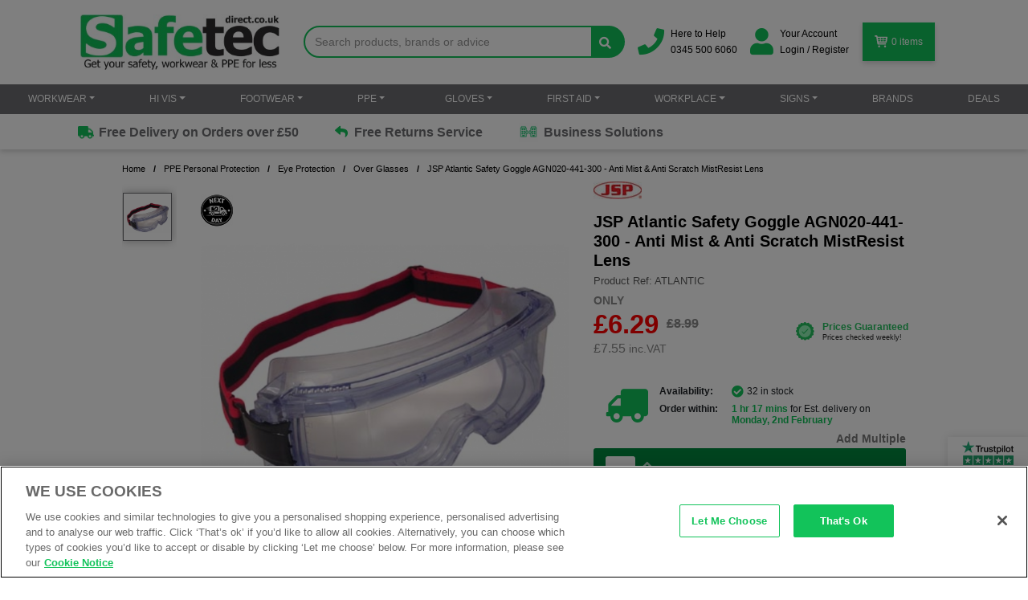

--- FILE ---
content_type: text/html; charset=utf-8
request_url: https://www.safetecdirect.co.uk/products/atlantic/jsp-atlantic-safety-goggle-agn020-441-300-anti-mist-and-anti-scratch-mistresist-lens
body_size: 70125
content:
<!DOCTYPE html>
<html lang="en">

<head>

    <script>
        window.dataLayer = window.dataLayer || [];
        function gtag() { dataLayer.push(arguments); }

        // Consent defaults
        gtag('consent', 'default', {
            'ad_storage': 'denied',
            'ad_personalization': 'denied',
            'ad_user_data': 'denied',
            'analytics_storage': 'denied',
            'personalization_storage': 'denied',
            'functionality_storage': 'denied',
            'security_storage': 'granted',
            wait_for_update: 2000
        });
    </script>

        <!-- OneTrust Cookies Consent Notice start for safetecdirect.co.uk -->
        <script type="text/javascript" src="https://cdn-ukwest.onetrust.com/consent/8a4bd116-a20d-4571-a395-12659b446652-test/OtAutoBlock.js"></script>
        <script src="https://cdn-ukwest.onetrust.com/scripttemplates/otSDKStub.js" type="text/javascript" charset="UTF-8" data-domain-script="8a4bd116-a20d-4571-a395-12659b446652-test"></script>
        <script>
            window.uetq = window.uetq || [];
            window.uetq.push('consent', 'update', {
                'ad_storage': 'granted' // purely for UET Tag Helper visibility
            });
            function OptanonWrapper() {

                try {
                    const performanceOK = OptanonActiveGroups.includes('C0002');
                    const targetingOK = OptanonActiveGroups.includes('C0004');
                    const functionalOK = OptanonActiveGroups.includes('C0004');

                    gtag('consent', 'update', {
                        ad_storage: targetingOK ? 'granted' : 'denied',
                        ad_personalization: targetingOK ? 'granted' : 'denied',
                        ad_user_data: targetingOK ? 'granted' : 'denied',
                        analytics_storage: performanceOK ? 'granted' : 'denied',
                        personalization_storage: targetingOK ? 'granted' : 'denied',
                        functionality_storage: functionalOK ? 'granted' : 'denied',
                        security_storage: 'granted'
                    });
                } catch (e) {

                }

                try {
                    window.clarity('consentv2', {
                        ad_storage: targetingOK ? 'granted' : 'denied',
                        analytics_storage: performanceOK ? 'granted' : 'denied'
                    });
                } catch (e) {

                }

                const consentSettings = {
                    ad_storage: OptanonActiveGroups.includes('C0004') ? 'granted' : 'denied',
                    analytics_storage: OptanonActiveGroups.includes('C0002') ? 'granted' : 'denied'
                };

                if (consentSettings.ad_storage === 'denied' && consentSettings.analytics_storage === 'denied') {
                    console.warn('UET not loading: user denied consent.');
                    return;
                }

                console.log('Microsoft UET consent granted. Loading tracking...');

                window.uetq = window.uetq || [];
                window.uetq.push(['consent', consentSettings]);

                const script = document.createElement('script');
                script.src = "https://bat.bing.com/bat.js";
                script.async = true;
                script.onload = function () {
                    const config = {
                        ti: "25061555",
                        enableAutoSpaTracking: true,
                        q: window.uetq
                    };
                    window.uetq = new UET(config);
                    window.uetq.push('pageLoad');
                };

                document.head.appendChild(script);
            }
        </script>
        <!-- OneTrust Cookies Consent Notice end for safetecdirect.co.uk -->
    <meta charset="utf-8" />
    <meta name="viewport" content="width=device-width, initial-scale=1.0">
    <meta name="google-site-verification" content="EVu6Uu84pKeXrY7_hI65fTy8GPBCq9ezQa1PEIjbx7w" />
    <title>JSP Atlantic Safety Goggle | AGN020-441-300 | Buy Now!</title>
    <meta name="description" content="Buy JSP Atlantic safety goggle AGN020-441-300 at Safetec Direct. Expert JSP safety suppliers. Fast delivery and low prices. Save, order here!" />
    <link rel="preconnect" href="https://challenges.cloudflare.com">


    

    <script type="application/ld+json">
        {
          "@context": "https://schema.org",
          "@type": "Organization",
          "@id": "https://www.safetecdirect.co.uk/#organization",
          "name": "Safetec Direct",
          "legalName": "SAFETEC DIRECT LIMITED",
          "url": "https://www.safetecdirect.co.uk/",
          "logo": "https://www.safetecdirect.co.uk/static/img/logo.png",
          "email": "sales@safetecdirect.co.uk",
          "telephone": "+44 345 500 6060",
          "address": {
            "@type": "PostalAddress",
            "streetAddress": "Unit 7 April Court, Sybron Way, Jarvis Brook",
            "addressLocality": "Crowborough",
            "addressRegion": "East Sussex",
            "postalCode": "TN6 3DZ",
            "addressCountry": "GB"
          },
          "contactPoint": [{
            "@type": "ContactPoint",
            "contactType": "customer service",
            "telephone": "+44 345 500 6060",
            "email": "sales@safetecdirect.co.uk",
            "areaServed": "GB",
            "availableLanguage": "en-GB"
          }],
          "sameAs": [
            "https://www.instagram.com/safetecdirect/",
            "https://www.facebook.com/safetecdirect",
            "https://x.com/SafetecDirect",
            "https://www.linkedin.com/company/safetec-direct-ltd",
            "https://www.youtube.com/c/SafetecdirectUk1"
          ],
          "foundingDate": "1996"
        }
    </script>


    <link rel="canonical" href="https://www.safetecdirect.co.uk/products/atlantic/jsp-atlantic-safety-goggle-agn020-441-300-anti-mist-and-anti-scratch-mistresist-lens" />
    
    <link rel="shortcut icon" type="image/x-icon" href="/favicon.ico" />
    <link rel="stylesheet" type="text/css" media="print" href="/content/printing.css">

<style>
    #search-drop-down {
        position: absolute;
        top: 46px;
        background: white;
        z-index: 200;
        width: 100%
    }

    .search-products-results div, .search-categories-results div {
        background-color: #12c35a;
        color: white;
        padding: 5px
    }

    #results-products-list, #results-categories-list {
        list-style-type: none;
        padding: 0px;
        margin: 0;
        padding: 5px
    }

    @media (max-width:991px) {
        .search-inner-wrapper {
            position: fixed;
            top: 0;
            left: 0px;
            background: #12c35a;
            width: 100vw;
            height: 100vh;
            z-index: 1000
        }

        .mobile-search-title {
            color: white;
            font-size: 36px;
            text-align: center;
            font-weight: bold
        }

        #search-container .input-group-text {
            background: transparent;
            color: white;
            border: 0px
        }

            #search-container .input-group-text .fa {
                color: white;
                font-size: 25pt
            }

        #group-of-search-input {
            margin-top: 10px;
            padding-left: 15px;
            padding-right: 15px
        }
    }

    #search-drop-down-mobile {
        margin-top: 15px
    }

    @media (min-width:992px) {
        #search-drop-down-mobile {
            display: none
        }
    }

    #mobile-search-input {
        background: transparent;
        border: 0px;
        color: white;
        border-bottom: solid 1px white;
        font-size: 15pt !important
    }

    .search-title {
        margin-top: 53px;
        display: flex;
        align-items: center;
        justify-content: center
    }

    .search-close {
        right: 15px;
        position: absolute
    }

        .search-close .btn-menu {
            display: flex;
            align-items: center;
            justify-content: center;
            z-index: 999;
            position: absolute;
            right: 0px;
            top: 10px
        }

        .search-close .lines {
            width: 1.7rem;
            height: 0.1rem
        }

            .search-close .lines:after {
                -webkit-transform: rotate3d(0,0,1,-45deg);
                transform: rotate3d(0,0,1,-45deg)
            }

            .search-close .lines:after {
                top: -0.5rem
            }

            .search-close .lines:before, .search-close .lines:after {
                -webkit-transform-origin: 50% 50%;
                transform-origin: 50% 50%;
                top: 0;
                width: 1.8rem
            }

            .search-close .lines:before {
                top: 0.5rem
            }

        .search-close .lines {
            background: transparent
        }

            .search-close .lines:before, .search-close .lines:after {
                -webkit-transform-origin: 50% 50%;
                transform-origin: 50% 50%;
                top: 0;
                width: 1.8rem
            }

            .search-close .lines:before {
                -webkit-transform: rotate3d(0,0,1,45deg);
                transform: rotate3d(0,0,1,45deg)
            }

    @media (max-width:767px) {
        .search-title {
            width: 100%
        }

        .search-inner-wrapper {
            position: absolute;
            top: -55px;
            left: -200%;
            background: #12c35a;
            width: 100vw;
            min-height: 100vh;
            height: auto;
            max-height: 500vh;
            z-index: 1000
        }
    }

    @media (min-width:768px) and (max-width:991px) {
        .search-title {
            width: 100%
        }

        .search-inner-wrapper {
            position: absolute;
            top: -155%;
            left: -55%;
            background: #12c35a;
            width: 102vw;
            min-height: 100vh;
            height: auto;
            max-height: 500vh;
            z-index: 1000
        }

        #search-drop-down-mobile {
            margin: 15px
        }
    }

    @font-face {
        font-family: 'FontAwesome';
        src: url('/fonts/fontawesome-webfont.eot?v=4.5.0');
        src: url('/fonts/fontawesome-webfont.eot?#iefix&v=4.5.0') format('embedded-opentype'),url('/fonts/fontawesome-webfont.woff2?v=4.5.0') format('woff2'),url('/fonts/fontawesome-webfont.woff?v=4.5.0') format('woff'),url('/fonts/fontawesome-webfont.ttf?v=4.5.0') format('truetype'),url('/fonts/fontawesome-webfont.svg?v=4.5.0#fontawesomeregular') format('svg');
        font-weight: normal;
        font-style: normal;
        font-display:swap;
    }

    .fa {
        display: inline-block;
        font: normal normal normal 14px/1 FontAwesome;
        font-size: inherit;
        text-rendering: auto;
        -webkit-font-smoothing: antialiased;
        -moz-osx-font-smoothing: grayscale
    }

    .pull-right {
        float: right
    }
    .pull-left {
        float: left;
    }
    .fa-search:before {
        content: "\f002"
    }

    .fa-star:before {
        content: "\f005"
    }

    .fa-user:before {
        content: "\f007"
    }

    .fa-tag:before {
        content: "\f02b"
    }

    .fa-chevron-left:before {
        content: "\f053"
    }

    .fa-chevron-right:before {
        content: "\f054"
    }

    .fa-truck:before {
        content: "\f0d1"
    }

    .fa-undo:before {
        content: "\f0e2"
    }

    .fa-reply:before {
        content: "\f112"
    }

    @font-face {
        font-family: 'FontAwesome';
        src: url('/fonts/fontawesome-webfont.eot?v=4.7.0');
        src: url('/fonts/fontawesome-webfont.eot?#iefix&v=4.7.0') format('embedded-opentype'),url('/fonts/fontawesome-webfont.woff2?v=4.7.0') format('woff2'),url('/fonts/fontawesome-webfont.woff?v=4.7.0') format('woff'),url('/fonts/fontawesome-webfont.ttf?v=4.7.0') format('truetype'),url('/fonts/fontawesome-webfont.svg?v=4.7.0#fontawesomeregular') format('svg');
        font-weight: normal;
        font-style: normal;
        font-display:swap;
    }

    .fa {
        display: inline-block;
        font: normal normal normal 14px/1 FontAwesome;
        font-size: inherit;
        text-rendering: auto;
        -webkit-font-smoothing: antialiased;
        -moz-osx-font-smoothing: grayscale
    }

    .pull-right {
        float: right
    }

    .fa-search:before {
        content: "ï€‚"
    }

    .fa-star:before {
        content: "ï€…"
    }

    .fa-user:before {
        content: "ï€‡"
    }

    .fa-tag:before {
        content: "ï€«"
    }

    .fa-chevron-left:before {
        content: "ï“"
    }

    .fa-chevron-right:before {
        content: "ï”"
    }

    .fa-truck:before {
        content: "ïƒ‘"
    }

    .fa-undo:before {
        content: "ïƒ¢"
    }

    .fa-reply:before {
        content: "ï„’"
    }

    *, *::before, *::after {
        box-sizing: border-box
    }

    html {
        font-family: sans-serif;
        line-height: 1.15;
        -webkit-text-size-adjust: 100%
    }

    header, nav {
        display: block
    }

    body {
        margin: 0;
        font-family: -apple-system,BlinkMacSystemFont,"Segoe UI",Roboto,"Helvetica Neue",Arial,"Noto Sans",sans-serif,"Apple Color Emoji","Segoe UI Emoji","Segoe UI Symbol","Noto Color Emoji";
        font-size: 1rem;
        font-weight: 400;
        line-height: 1.5;
        color: #212529;
        text-align: left;
        background-color: #fff
    }

    h1, h3 {
        margin-top: 0;
        margin-bottom: .5rem
    }

    p {
        margin-top: 0;
        margin-bottom: 1rem
    }

    ol, ul {
        margin-top: 0;
        margin-bottom: 1rem
    }

        ul ul {
            margin-bottom: 0
        }

    strong {
        font-weight: bolder
    }

    a {
        color: #007bff;
        text-decoration: none;
        background-color: transparent
    }

    img {
        vertical-align: middle;
        border-style: none
    }

    label {
        display: inline-block;
        margin-bottom: .5rem
    }

    button {
        border-radius: 0
    }

    input, button {
        margin: 0;
        font-family: inherit;
        font-size: inherit;
        line-height: inherit
    }

    button, input {
        overflow: visible
    }

    button {
        text-transform: none
    }

    button, [type="button"] {
        -webkit-appearance: button
    }

        button::-moz-focus-inner, [type="button"]::-moz-focus-inner {
            padding: 0;
            border-style: none
        }

    ::-webkit-file-upload-button {
        font: inherit;
        -webkit-appearance: button
    }

    h1, h3, .h2 {
        margin-bottom: .5rem;
        font-weight: 500;
        line-height: 1.2
    }

    h1 {
        font-size: 2.5rem
    }

    .h2 {
        font-size: 2rem
    }

    h3 {
        font-size: 1.75rem
    }

    .img-fluid {
        max-width: 100%;
        height: auto
    }

    .container {
        width: 100%;
        padding-right: 15px;
        padding-left: 15px;
        margin-right: auto;
        margin-left: auto
    }

    @media (min-width:576px) {
        .container {
            max-width: 100%
        }
    }

    @media (min-width:768px) {
        .container {
            max-width: 720px
        }
    }

    @media (min-width:992px) {
        .container {
            max-width: 960px
        }
    }

    @media (min-width:1200px) {
        .container {
            max-width: 1140px
        }
    }

    .row {
        display: -ms-flexbox;
        display: flex;
        -ms-flex-wrap: wrap;
        flex-wrap: wrap;
        margin-right: -15px;
        margin-left: -15px
    }

    .col-4, .col-6, .col-12, .col-md-4, .col-md-5, .col-md-7, .col-md-8, .col-lg-5, .col-lg-7 {
        position: relative;
        width: 100%;
        padding-right: 15px;
        padding-left: 15px
    }

    .col-4 {
        -ms-flex: 0 0 33.333333%;
        flex: 0 0 33.333333%;
        max-width: 33.333333%
    }

    .col-6 {
        -ms-flex: 0 0 50%;
        flex: 0 0 50%;
        max-width: 50%
    }

    .col-12 {
        -ms-flex: 0 0 100%;
        flex: 0 0 100%;
        max-width: 100%
    }

    @media (min-width:768px) {
        .col-md-4 {
            -ms-flex: 0 0 33.333333%;
            flex: 0 0 33.333333%;
            max-width: 33.333333%
        }

        .col-md-5 {
            -ms-flex: 0 0 41.666667%;
            flex: 0 0 41.666667%;
            max-width: 41.666667%
        }

        .col-md-7 {
            -ms-flex: 0 0 58.333333%;
            flex: 0 0 58.333333%;
            max-width: 58.333333%
        }

        .col-md-8 {
            -ms-flex: 0 0 66.666667%;
            flex: 0 0 66.666667%;
            max-width: 66.666667%
        }
    }

    @media (min-width:992px) {
        .col-lg-5 {
            -ms-flex: 0 0 41.666667%;
            flex: 0 0 41.666667%;
            max-width: 41.666667%
        }

        .col-lg-7 {
            -ms-flex: 0 0 58.333333%;
            flex: 0 0 58.333333%;
            max-width: 58.333333%
        }
    }

    .form-control {
        display: block;
        width: 100%;
        height: calc(1.5em + .75rem + 2px);
        padding: .375rem .75rem;
        font-size: 1rem;
        font-weight: 400;
        line-height: 1.5;
        color: #495057;
        background-color: #fff;
        background-clip: padding-box;
        border: 1px solid #ced4da;
        border-radius: .25rem
    }

        .form-control::-ms-expand {
            background-color: transparent;
            border: 0
        }

        .form-control::-webkit-input-placeholder {
            color: #6c757d;
            opacity: 1
        }

        .form-control::-moz-placeholder {
            color: #6c757d;
            opacity: 1
        }

        .form-control:-ms-input-placeholder {
            color: #6c757d;
            opacity: 1
        }

        .form-control::-ms-input-placeholder {
            color: #6c757d;
            opacity: 1
        }

    .form-group {
        margin-bottom: 1rem
    }

    .btn {
        display: inline-block;
        font-weight: 400;
        color: #212529;
        text-align: center;
        vertical-align: middle;
        background-color: transparent;
        border: 1px solid transparent;
        padding: .375rem .75rem;
        font-size: 1rem;
        line-height: 1.5;
        border-radius: .25rem
    }

    .btn-success {
        color: #fff;
        background-color: #28a745;
        border-color: #28a745
    }

    .btn-block {
        display: block;
        width: 100%
    }

    .fade:not(.show) {
        opacity: 0
    }

    .collapse:not(.show) {
        display: none
    }

    .dropdown {
        position: relative
    }

    .dropdown-toggle {
        white-space: nowrap
    }

    .input-group {
        position: relative;
        display: -ms-flexbox;
        display: flex;
        -ms-flex-wrap: wrap;
        flex-wrap: wrap;
        -ms-flex-align: stretch;
        align-items: stretch;
        width: 100%
    }

        .input-group > .form-control {
            position: relative;
            -ms-flex: 1 1 auto;
            flex: 1 1 auto;
            width: 1%;
            margin-bottom: 0
        }

            .input-group > .form-control + .form-control {
                margin-left: -1px
            }

            .input-group > .form-control:not(:last-child) {
                border-top-right-radius: 0;
                border-bottom-right-radius: 0
            }

            .input-group > .form-control:not(:first-child) {
                border-top-left-radius: 0;
                border-bottom-left-radius: 0
            }

    .input-group-prepend {
        display: -ms-flexbox;
        display: flex
    }

    .input-group-prepend {
        margin-right: -1px
    }

    .input-group-text {
        display: -ms-flexbox;
        display: flex;
        -ms-flex-align: center;
        align-items: center;
        padding: .375rem .75rem;
        margin-bottom: 0;
        font-size: 1rem;
        font-weight: 400;
        line-height: 1.5;
        color: #495057;
        text-align: center;
        white-space: nowrap;
        background-color: #e9ecef;
        border: 1px solid #ced4da;
        border-radius: .25rem
    }

    .input-group > .input-group-prepend > .input-group-text {
        border-top-right-radius: 0;
        border-bottom-right-radius: 0
    }

    .navbar {
        position: relative;
        display: -ms-flexbox;
        display: flex;
        -ms-flex-wrap: wrap;
        flex-wrap: wrap;
        -ms-flex-align: center;
        align-items: center;
        -ms-flex-pack: justify;
        justify-content: space-between;
        padding: .5rem 1rem
    }

    .navbar-nav {
        display: -ms-flexbox;
        display: flex;
        -ms-flex-direction: column;
        flex-direction: column;
        padding-left: 0;
        margin-bottom: 0;
        list-style: none;
        justify-content: space-between;
        align-items: center;
        width: 100%
    }

        .navbar-nav .dropdown-menu {
            position: static;
            float: none
        }

    .navbar-collapse {
        -ms-flex-preferred-size: 100%;
        flex-basis: 100%;
        -ms-flex-positive: 1;
        flex-grow: 1;
        -ms-flex-align: center;
        align-items: center
    }

    @media (min-width:1200px) {
        .navbar-expand-lg {
            -ms-flex-flow: row nowrap;
            flex-flow: row nowrap;
            -ms-flex-pack: start;
            justify-content: flex-start
        }

            .navbar-expand-lg .navbar-nav {
                -ms-flex-direction: row;
                flex-direction: row
            }

                .navbar-expand-lg .navbar-nav .dropdown-menu {
                    position: absolute
                }

            .navbar-expand-lg .navbar-collapse {
                display: -ms-flexbox !important;
                display: flex !important;
                -ms-flex-preferred-size: auto;
                flex-basis: auto
            }
    }

    .card {
        position: relative;
        display: -ms-flexbox;
        display: flex;
        -ms-flex-direction: column;
        flex-direction: column;
        min-width: 0;
        word-wrap: break-word;
        background-color: #fff;
        background-clip: border-box;
        border: 1px solid rgba(0,0,0,.125);
        border-radius: .25rem
    }

    .close {
        float: right;
        font-size: 1.5rem;
        font-weight: 700;
        line-height: 1;
        color: #000;
        text-shadow: 0 1px 0 #fff;
        opacity: .5
    }

    button.close {
        padding: 0;
        background-color: transparent;
        border: 0;
        -webkit-appearance: none;
        -moz-appearance: none;
        appearance: none
    }

    .modal {
        position: fixed;
        top: 0;
        left: 0;
        z-index: 1050;
        display: none;
        width: 100%;
        height: 100%;
        overflow: hidden;
        outline: 0
    }

    .modal-dialog {
        position: relative;
        width: auto;
        margin: .5rem
    }

    .modal.fade .modal-dialog {
        -webkit-transform: translate(0,-50px);
        transform: translate(0,-50px)
    }

    .modal-content {
        position: relative;
        display: -ms-flexbox;
        display: flex;
        -ms-flex-direction: column;
        flex-direction: column;
        width: 100%;
        background-color: #fff;
        background-clip: padding-box;
        border: 1px solid rgba(0,0,0,.2);
        border-radius: .3rem;
        outline: 0
    }

    .modal-header {
        display: -ms-flexbox;
        display: flex;
        -ms-flex-align: start;
        align-items: flex-start;
        -ms-flex-pack: justify;
        justify-content: space-between;
        padding: 1rem 1rem;
        border-bottom: 1px solid #dee2e6;
        border-top-left-radius: .3rem;
        border-top-right-radius: .3rem
    }

        .modal-header .close {
            padding: 1rem 1rem;
            margin: -1rem -1rem -1rem auto
        }

    .modal-title {
        margin-bottom: 0;
        line-height: 1.5
    }

    .modal-body {
        position: relative;
        -ms-flex: 1 1 auto;
        flex: 1 1 auto;
        padding: 1rem
    }

    @media (min-width:576px) {
        .modal-dialog {
            max-width: 600px;
            margin: 1.75rem auto
        }
    }

    .carousel {
        position: relative
    }

    .carousel-inner {
        position: relative;
        width: 100%;
        overflow: hidden
    }

        .carousel-inner::after {
            display: block;
            clear: both;
            content: ""
        }

    .carousel-item {
        position: relative;
        display: none;
        float: left;
        width: 100%;
        margin-right: -100%;
        -webkit-backface-visibility: hidden;
        backface-visibility: hidden
    }

        .carousel-item.active {
            display: block
        }

    .carousel-control-prev, .carousel-control-next {
        position: absolute;
        top: 0;
        bottom: 0;
        z-index: 1;
        display: -ms-flexbox;
        display: flex;
        -ms-flex-align: center;
        align-items: center;
        -ms-flex-pack: center;
        justify-content: center;
        width: 15%;
        color: #fff;
        text-align: center;
        opacity: .5
    }

    .carousel-control-prev {
        left: 0
    }

    .carousel-control-next {
        right: 0
    }

    .carousel-indicators {
        position: absolute;
        right: 0;
        bottom: 0;
        left: 0;
        z-index: 15;
        display: -ms-flexbox;
        display: flex;
        -ms-flex-pack: center;
        justify-content: center;
        padding-left: 0;
        margin-right: 15%;
        margin-left: 15%;
        list-style: none
    }

        .carousel-indicators li {
            box-sizing: content-box;
            -ms-flex: 0 1 auto;
            flex: 0 1 auto;
            width: 30px;
            height: 3px;
            margin-right: 3px;
            margin-left: 3px;
            text-indent: -999px;
            background-color: #fff;
            background-clip: padding-box;
            border-top: 10px solid transparent;
            border-bottom: 10px solid transparent;
            opacity: .5
        }

        .carousel-indicators .active {
            opacity: 1
        }

    .border-0 {
        border: 0 !important
    }

    .d-none {
        display: none !important
    }

    .d-inline-block {
        display: inline-block !important
    }

    .d-block {
        display: block !important
    }

    .d-flex {
        display: -ms-flexbox !important;
        display: flex !important
    }

    @media (min-width:768px) {
        .d-md-none {
            display: none !important
        }

        .d-md-inline-block {
            display: inline-block !important
        }

        .d-md-block {
            display: block !important
        }
    }

    @media (min-width:992px) {
        .d-lg-none {
            display: none !important
        }

        .d-lg-block {
            display: block !important
        }
    }

    @media (min-width:1200px) {
        .d-xl-none {
            display: none !important
        }

        .d-xl-inline-block {
            display: inline-block !important
        }

        .d-xl-block {
            display: block !important
        }

        .d-xl-flex {
            display: -ms-flexbox !important;
            display: flex !important
        }
    }

    .flex-row {
        -ms-flex-direction: row !important;
        flex-direction: row !important
    }

    .justify-content-center {
        -ms-flex-pack: center !important;
        justify-content: center !important
    }

    .align-items-center {
        -ms-flex-align: center !important;
        align-items: center !important
    }

    .align-content-center {
        -ms-flex-line-pack: center !important;
        align-content: center !important
    }

    .align-self-center {
        -ms-flex-item-align: center !important;
        align-self: center !important
    }

    .float-right {
        float: right !important
    }

    .w-100 {
        width: 100% !important
    }

    .mr-0 {
        margin-right: 0 !important
    }

    .mt-4 {
        margin-top: 1.5rem !important
    }

    .mb-4 {
        margin-bottom: 1.5rem !important
    }

    .ml-4 {
        margin-left: 1.5rem !important
    }

    .p-0 {
        padding: 0 !important
    }

    .p-4 {
        padding: 1.5rem !important
    }

    .py-4 {
        padding-top: 1.5rem !important
    }

    .py-4 {
        padding-bottom: 1.5rem !important
    }

    .px-5 {
        padding-right: 3rem !important
    }

    .px-5 {
        padding-left: 3rem !important
    }

    .ml-auto {
        margin-left: auto !important
    }

    .text-center {
        text-align: center !important
    }

    @media (min-width:768px) {
        .text-md-center {
            text-align: center !important
        }
    }

    .font-weight-bold {
        font-weight: 700 !important
    }

    .text-dark {
        color: #343a40 !important
    }

    @media (max-width:767px) {
        .dropdown, .navbar-nav li {
            width: 50%
        }

        #website-nav .dropdown li {
            padding: 5px 0;
            text-transform: none;
            font-size: 12px;
            display: flex;
            align-items: center
        }
    }

    @media (min-width:767px)and (max-width:1200px) {
        .dropdown, .navbar-nav li {
            width: 33%
        }
    }

    @media (max-width:1200px) {
        .dropdown {
            margin: 0 0 20px 0;
            display: flex;
            flex-wrap: wrap;
            height: 100%;
            align-self: flex-start
        }

        .dropdown-toggle::after {
            display: none
        }

        .dropdown-menu {
            top: 100%;
            left: 0;
            z-index: 1000;
            display: block;
            min-width: 11rem;
            padding: 10px 0;
            font-size: 1rem;
            color: #212529;
            text-align: left;
            list-style: none;
            background-color: transparent;
            background-clip: padding-box;
            border: none;
            border-radius: 0;
            width: 100%;
            border-top: 2px solid rgba(229,229,229,.57);
            margin: 0 15px
        }

        a.dropdown-toggle, a#Brands_Link {
            padding: 0 !important;
            margin-bottom: 10px;
            font-weight: bold;
            color: #000 !important
        }

        ul.dropdown-menu {
            margin-left: 0
        }

        .dropdown-menu li a {
            height: inherit !important;
            padding: 0 !important
        }

        .navbar-nav {
            display: flex;
            flex-wrap: wrap;
            flex-direction: row;
            justify-content: flex-start;
            align-items: flex-start
        }
    }

    @media (min-width:1201px) {
        .dropdown-toggle::after {
            display: inline-block;
            margin-left: .255em;
            vertical-align: .255em;
            content: "";
            border-top: .3em solid;
            border-right: .3em solid transparent;
            border-bottom: 0;
            border-left: .3em solid transparent
        }

        ul.dropdown-menu {
            margin-top: 0;
            right: 0;
            min-width: 180px;
            border-radius: 0;
            border: 0;
            padding: 10px 0;
            margin-left: 0;
            box-shadow: 0 13px 13px rgba(0,0,0,.13);
            margin-left: 0 !important
        }

        li.dropdown {
            padding: 10px
        }

        #website-nav li.dropdown ul.dropdown-menu a {
            margin: 0 5px;
            width: 100% !important
        }

        .navbar-nav li {
            padding: 10px
        }
    }

    @media (min-width:1200px) {
        .navbar-nav li {
            padding: 10px
        }
    }

    @media (max-width:767px) {
        .dropdown-menu {
            min-width: 1px
        }

        #website-nav li.dropdown ul.dropdown-menu a {
            width: 100%
        }

        ul.dropdown-menu a {
            width: 100% !important
        }
    }

    body {
        padding-top: 5px;
        padding-bottom: 5px
    }

    h3 {
        margin-top: 10px
    }

    .navbar {
        margin-bottom: 1px;
        border: none
    }

    @media (max-width:768px) {
        h3 {
            font-size: 14px;
            margin: 5px 10px
        }
    }

    .noPadding {
        padding-left: 0;
        padding-right: 0
    }

    @media (max-width:768px) {
        h3 {
            margin-left: 0
        }
    }

    @media (max-width:468px) {
        h3 {
            margin-left: 0
        }
    }

    header {
        padding-top: 10px
    }

    .miniBasket {
        border: 1px solid #d4d3d3;
        padding: 6px 10px;
        margin-top: 9px
    }

    a {
        color: #12c35a
    }

    body {
        padding: 0;
        line-height: normal;
        font-family: Arial,sans-serif !important
    }

    header {
        padding-top: 0
    }

    .miniBasket {
        margin-top: 0;
        border: 0 #fff solid
    }

    ul.dropdown-menu {
        margin-left: -2px
    }

        ul.dropdown-menu a {
            width: auto !important
        }

    .dropdown-menu li a {
        height: inherit !important;
        padding: 5px 5px !important
    }

    @media (max-width:1200px) {
        .navbar-collapse {
            width: auto;
            border-top: 0;
            box-shadow: none;
            clear: both
        }
    }

    .text-center {
        text-align: center
    }

    @media (max-width:767px) {
        .navbar-collapse {
            max-height: none;
            clear: both;
            padding-top: 0
        }

        .navbar-nav {
            padding: 0;
            margin-left: 0
        }
    }

    @media (min-width:768px)and (max-width:991px) {
        span.plb-price-was {
            font-size: 14px
        }
    }

    .btn-success {
        background-color: #12c35a;
        border-color: #12c35a;
        color: #fff !important
    }

    .fa {
        color: #12c35a
    }

    h1 {
        margin-top: 0
    }

    label {
        font-weight: normal
    }

    a, a:visited {
        text-decoration: none
    }

    @media (min-width:767px)and (max-width:992px) {
        h1 {
            font-size: 26px
        }

        body {
            font-size: 12px
        }
    }

    @media (max-width:767px) {
        h1 {
            margin-bottom: 0;
            font-size: 20px
        }
    }

    .carousel-indicators li {
        display: inline-block;
        width: 10px;
        height: 10px;
        margin: 1px;
        text-indent: -999px;
        padding: 5px;
        background-color: #000;
        background-color: #fff;
        border: 1px solid rgba(95,186,72,1);
        border-radius: 10px
    }

    .carousel-indicators .active {
        width: 12px;
        height: 12px;
        margin: 0;
        background-color: rgba(95,186,72,1)
    }

    .carousel-indicators {
        bottom: 0
    }

    h3 {
        font-size: 20px
    }

    h1 {
        font-weight: bold
    }

    .modal-content {
        border-radius: 0;
        border: 2px solid rgba(95,186,72,1)
    }

    .modal-header {
        border-radius: 0;
        background: rgba(95,186,72,1);
        color: #fff;
        font-size: 1.3em;
        display: flex;
        align-items: center
    }

    #newsletterModal .modal-content {
        box-shadow: 0 0 20px rgba(95,186,72,1);
        border: 2px solid rgba(95,186,72,1);
        border-bottom-left-radius: 7px;
        border-bottom-right-radius: 7px
    }

    .newsletterForm .form-control, .newsletterForm .btn {
        border-radius: 0
    }

    #newsletterModal ul {
        margin-bottom: 15px
    }

    #newsletterModal li {
        list-style-type: none;
        margin-bottom: 10px
    }

        #newsletterModal li:before {
            content: '';
            font-family: 'FontAwesome';
            float: left;
            margin-left: -1.5em;
            color: rgba(95,186,72,1)
        }

    #newsletterModal .btn-success {
        background-color: #12c35a;
        border-color: #12c35a;
        color: #fff !important
    }

    #newsletterModal .newsLogoBacking {
        background: rgba(0,0,0,.6);
        border-bottom-left-radius: 5px;
        border-bottom-right-radius: 5px;
        margin: auto
    }

    .newsLogo {
        width: 20%;
        float: left;
        padding: 5px
    }

        .newsLogo img {
            margin: auto
        }

    .newletterImage {
        padding-right: 5px
    }

    #newsletterModal .form-group {
        margin-bottom: 15px
    }

    #newsletterModal .form-control {
        font-size: 12px
    }

    .animateLabel {
        position: absolute;
        top: 10px;
        left: 24px;
        font-size: 12px;
        background: #fff;
        margin-bottom: 0;
        padding: 0 5px
    }

    .newletterBackground {
        width: 100%;
        float: left
    }

    @media (max-width:767px) {
        #newsletterModal .modal-body {
            border: 0;
            padding: 0 10px 10px
        }

        .newletterBackground {
            margin: 15px 0 10px
        }
    }

    #newsletterModal .form-group:last-of-type {
        margin-bottom: 0
    }

    img {
        max-width: 100%
    }

        img.overlay_topright {
            position: absolute;
            top: 0;
            right: 0;
            z-index: 9;
            margin: 0 !important
        }

        img.overlay_bottomright {
            position: absolute;
            bottom: 0;
            right: 0;
            z-index: 9;
            margin: 0 !important
        }

    .newsletter-md .row p {
        width: 100%;
        font-size: 24px;
        margin-bottom: 17px
    }

    .truck {
        background-size: 20px;
        background-color: inherit;
        width: 25px;
        border: none;
        background-image: url(/Content/images/SiteIcons/truck.PNG);
        background-position: center;
        background-repeat: no-repeat;
        display: inline-block
    }

    .card-icon {
        background-size: 20px;
        background-color: inherit;
        width: 25px;
        border: none;
        background-image: url(/Content/images/SiteIcons/card.PNG);
        background-position: center;
        background-repeat: no-repeat;
        display: inline-block
    }

    .SignInRegister {
        background-image: url('/Content/images/SiteIcons/person.PNG');
        background-size: 18px;
        background-color: inherit;
        width: 30px;
        border: none;
        background-position: center;
        background-repeat: no-repeat;
        display: inline-block
    }

    img.mobile-search-icon {
        height: 40px
    }

    img.mobile-basket-icon {
        height: 30px
    }

    .newsletter-arrow {
        background-image: url(/Content/images/SiteIcons/arrow-news.PNG);
        background-size: 35px;
        background-color: inherit;
        width: 40px;
        border: none;
        background-position: center;
        background-repeat: no-repeat
    }

    @media (max-width:767px) {
        .SignInRegister {
            background-size: 18px;
            width: 20px
        }
    }

    @media (max-width:767px) {
        ul.dropdown-menu a {
            width: 100% !important
        }
    }

    @media (max-width:767px) {
        .navbar {
            margin-bottom: 0;
            border: none
        }
    }

    @media (max-width:375px) {
        .plb-price-was {
            top: 125px
        }
    }

    .MiniBasket_Container {
        top: 0 !important
    }

    .homepage-category {
        height: 100%
    }

    .homepage-main-block {
        position: relative
    }

    .carousel-overlay {
        position: absolute;
        top: 50%
    }

    @media (max-width:1200px) {
        .carousel-overlay {
            position: absolute;
            top: 40%;
            left: 3%
        }
    }

    #homepage-categories {
        margin-top: 60px
    }

    @media (max-width:767px) {
        #homepage-categories {
            margin-top: 40px
        }
    }

    @media (max-width:767px) {
        .hp-cat-mobile {
            display: block
        }

        .hp-cat-tablet-desktop {
            display: none
        }
    }

    @media (min-width:768px) {
        .hp-cat-mobile {
            display: none
        }

        .hp-cat-tablet-desktop {
            display: block
        }
    }

    #about-text {
        color: #8B8B8B
    }

    @media (max-width:767px) {
        #about-text {
            line-height: 26px;
            font-size: 12px;
            padding: 0 8px
        }
    }

    .as-container {
        background-color: #FAFAFA;
        padding: 50px;
        border-radius: 3px;
        box-shadow: 0 3px 6px rgba(0,0,0,0.2)
    }

        .as-container p {
            line-height: 30px
        }

    @media (max-width:767px) {
        .as-container {
            padding: 10px
        }
    }

    .heading-row {
        display: flex;
        align-items: center;
        justify-content: space-between
    }

    @media (min-width:1200px) {
        p#about-text {
            line-height: 26px;
            font-size: 20px
        }

        span.section-heading {
            font-size: 34px
        }

        .footer h3 {
            font-size: 24px
        }

        button.btn.plb-buynow {
            font-size: 16px
        }
    }

    @media (min-width:768px) and (max-width:991px) {
        span.section-heading {
            font-size: 26px
        }

        footer h3 {
            font-size: 22px
        }
    }

    .homepage-main-block {
        overflow: hidden
    }

    @media (max-width:1200px) {
        .carousel-overlay {
            top: auto;
            bottom: 6%
        }
    }

    @media (max-width:991px) {
        .carousel-overlay {
            top: auto;
            bottom: 15%
        }
    }

    @media (max-width:767px) {
        .carousel-overlay {
            top: auto;
            bottom: 6%
        }
    }

    @media (min-width:768px) and (max-width:991px) {
        #about-text {
            font-size: 14px
        }

        .as-container {
            padding: 25px 35px
        }

        p#about-text {
            margin: 15px auto
        }
    }

    .carousel-overlay {
        bottom: 16%;
        top: auto
    }

    @media (max-width:486px) {
        .carousel-overlay {
            bottom: 8%;
            top: auto
        }
    }

    .carousel-control-prev, .carousel-control-next {
        width: 5%;
        opacity: 1
    }

        .carousel-control-prev span, .carousel-control-next span {
            color: #8B8B8B;
            font-size: 20px
        }

    @media (max-width:992px) {
        #about-safetec .container {
            background-color: #FAFAFA !important
        }
    }

    #about-safetec h1, #about-safetec p {
        color: #000000
    }

    @media (min-width:767px) {
        .container {
            max-width: 720px
        }

        .btn-iPad-0 {
            display: none !important
        }
    }

    @media (min-width:992px) {
        .container {
            max-width: 960px
        }
    }

    @media (min-width:1200px) {
        .container {
            max-width: 1722px;
            padding-left: 152px;
            padding-right: 152px
        }
    }

    @media (max-width:767px) {
        .container {
            padding-left: 15px;
            padding-right: 15px
        }
    }

    .main-website-content {
        max-width: 1920px;
        margin: auto
    }

    body {
        font-size: 16px;
        color: #000
    }

    header {
        z-index: 999
    }

    .MiniBasket_Container {
        width: 150px;
        height: 50px;
        align-items: center;
        display: flex;
        background-color: #12c35a;
        color: white;
        padding: 5px;
        box-shadow: 0 3px 6px rgba(0,0,0,0.16);
        border-bottom-left-radius: 3px;
        border-bottom-right-radius: 3px;
        z-index: 9999;
        font-size: 14px
    }

    @media (max-width:767px) {
        .MiniBasket_Container {
            display: none
        }
    }

    @media (max-width:767px) {
        .mob-header-flex {
            display: flex;
            align-items: center
        }

            .mob-header-flex .mob-search .btn {
                float: left
            }
    }

    #header-main {
        background-color: #fff;
        box-shadow: 0 3px 6px rgba(0,0,0,0.16);
        padding: 25px 0 0
    }

        #header-main .btn-default {
            background-color: inherit;
            opacity: 1
        }

        #header-main #mobile-burger.btn-default {
            background-color: white
        }

    @media (max-width:1200px) {
        #header-main {
            background-color: #fff;
            box-shadow: 0 3px 6px rgba(0,0,0,0.16);
            padding: 15px 0 0;
            display: flex;
            flex-wrap: wrap
        }

        #header {
            order: 1
        }

        #menu {
            order: 3
        }
    }

    @media (max-width:767px) {
        #header-main {
            padding: 15px 0 0
        }

        #usp-header {
            order: 3;
            margin: auto;
            padding: 0;
            padding-top: 15px
        }

            #usp-header .row {
                width: 100%;
                margin: auto
            }

        #header-main #mobile-burger.btn-default {
            background-color: white;
            border: none;
            opacity: 1
        }
    }

    #search-container {
        max-width: 345px;
        float: right;
        width: 100%
    }

        #search-container .input-group-prepend {
            border-radius: 3px;
            background-color: transparent
        }

        #search-container .input-group-text {
            border-radius: 0;
            background-color: white;
            border-right: none;
            border-top-left-radius: 3px;
            border-bottom-left-radius: 3px
        }

        #search-container .form-control {
            height: 40px;
            border-left: 0;
            border-radius: 0;
            font-size: 14px;
            border-radius: 3px
        }

        #search-container .input-group-prepend em {
            color: black
        }

    #search-container {
        box-shadow: 0 2px 3px rgba(0,0,0,0.16)
    }

    @media (min-width:768px) and (max-width:1024px) {
        #search-container {
            float: right;
            max-width: 300px
        }
    }

    @media (min-width:1200px) {
        #search-container {
            max-width: 255px
        }
    }

    .btn-menu {
        height: 40px;
        background-color: white;
        color: #707070;
        border: 1px solid #CCC;
        box-shadow: 0 2px 3px rgba(0,0,0,0.16);
        margin-left: 30px;
        width: 40px;
        font-size: 20px;
        padding: 0;
        opacity: 1
    }

    .btn-menu-no-bg {
        height: 40px;
        width: 40px;
        color: #12c35a;
        border: none;
        font-size: 20px;
        padding: 0;
        margin-right: 10px
    }

    .mob-bskt {
        align-items: center
    }

    @media (max-width:767px) {
        .btn-menu {
            margin: 0;
            height: 40px;
            color: #707070;
            font-size: 26px
        }
    }

    @media (max-width:1300px) {
        .MiniBasket_Container {
            height: 48px;
            border-bottom-right-radius: 3px;
            font-size: 12px;
            line-height: 1.5;
            margin-right: 0;
            right: 38px
        }

        .counter {
            font-size: 10px;
            position: absolute;
            padding: 0;
            background: #EC7A3D;
            border-radius: 100%;
            height: 15px;
            color: #fff;
            width: 15px;
            top: 0px;
            right: 62px
        }
    }

    @media (max-width:767px) {
        .container {
            padding-left: 15px;
            padding-right: 15px
        }
    }

    #website-nav {
        padding: 0 20px
    }

        #website-nav a {
            text-transform: uppercase;
            color: #000;
            font-size: 15px
        }

        #website-nav li.dropdown ul.dropdown-menu a {
            text-transform: none;
            color: #000;
            font-size: 14px
        }

        #website-nav .dropdown li {
            padding: 5px 0;
            text-transform: none;
            font-size: 12px;
            display: flex;
            align-items: center
        }

    @media (max-width:1350px) {
        #website-nav a {
            font-size: 13px
        }

        #website-nav li.dropdown ul.dropdown-menu a {
            font-size: 13px
        }
    }

    @media (max-width:1350px) and (min-width:1200px) {
        #website-nav a {
            font-size: 10px;
            padding-left: 0 !important;
            padding-right: 0 !important
        }

        #website-nav li.dropdown ul.dropdown-menu a {
            font-size: 10px
        }
    }

    @media (min-width:768px) and (max-width:1200px) {
        #website-nav .dropdown li {
            width: 100%
        }

        #website-nav {
            margin: 15px 0
        }
    }

    #usp-header {
        padding: 15px 15px;
        border-top: 2px solid white
    }

        #usp-header .carousel-inner {
            padding: 10px 0
        }

    .usp, .usp em {
        color: #6C6D70;
        display: inline-block;
        font-weight: bold;
        font-size: 16px;
        margin: 0
    }

        .usp + .usp {
            margin-left: 45px
        }

        .usp .fa {
            color: #12c35a
        }

    .usp-row {
        display: flex;
        align-items: center;
        justify-content: center
    }

    @media (max-width:767px) {
        #usp-header {
            margin-top: 0;
            padding: 0;
            background-color: white;
            text-align: center
        }
    }

    @media (max-width:1200px) {
        .usp-row {
            display: flex;
            align-items: center;
            justify-content: space-around
        }
    }

    @media (max-width:1200px) {
        .usp, .usp em {
            font-size: 14px
        }

        #usp-header {
            max-width: 100%;
            width: 100%
        }

            #usp-header .usp-row {
                padding: 0 30px
            }
    }

    footer h3 {
        font-weight: bold;
        margin: 15px 0;
        font-size: 22px;
        height: 30px;
        display: flex;
        align-items: center
    }

    .Accreditations {
        margin-bottom: 10px
    }

    @media (min-width:575px) and (max-width:991px) {
        .Accreditations {
            margin-right: 100px
        }
    }

    @media (max-width:767px) {
        footer h3 {
            font-weight: bold;
            margin: 15px 0;
            font-size: 18px;
            height: 45px;
            display: flex;
            align-items: center
        }

        .footer-links p {
            padding-bottom: 0.6rem;
        }

        .btn-newsletter em {
            background-size: 24px;
            width: 24px;
            height: 22.5px
        }
    }

    @media (min-width:1300px) {
        footer h3 {
            font-size: 24px
        }
    }

    .newsletter-row p {
        font-size: 24px;
        margin-bottom: 0
    }

    .info-block {
        background: #fafafa;
        padding: 40px;
        display: flex;
        font-size: 26px;
        align-items: center;
        font-weight: bold;
        box-shadow: 0px 4px 8px #c7c7c7;
        color: #000;
        height: 150px
    }

    #customer-info em.fa {
        font-size: 40px
    }

    #customer-info em {
        color: #12c35a;
        font-size: 60px;
        margin-right: 20px
    }

    @media (max-width:767px) {
        .info-block {
            padding: 30px 15px;
            font-size: 16px;
            margin: 15px auto;
            max-width: 280px;
            height: 100px
        }

        #customer-info em.fa {
            font-size: 35px
        }

        #customer-info em {
            font-size: 30px;
            margin-right: 10px
        }
    }

    @media (min-width:767px) and (max-width:991px) {
        #customer-info em {
            font-size: 30px;
            margin-right: 5px
        }

        .info-block {
            padding: 20px;
            font-size: 16px;
            height: 100px;
            min-height: 80px
        }

        #customer-info em.fa {
            font-size: 30px
        }
    }

    @media (min-width:992px) and (max-width:1200px) {
        .info-block {
            padding: 30px 15px;
            font-size: 20px;
            height: 120px
        }

        #customer-info em {
            font-size: 30px;
            margin-right: 10px
        }

            #customer-info em.fa {
                font-size: 35px
            }
    }

    @media (min-width:1200px) and (max-width:1400px) {
        .info-block {
            padding: 20px;
            font-size: 20px;
            height: 130px
        }

        #customer-info em.fa {
            font-size: 35px
        }

        #customer-info em {
            font-size: 30px;
            margin-right: 15px
        }
    }

    @media (min-width:1400px) and (max-width:1600px) {
        .info-block {
            padding: 40px 20px;
            font-size: 24px
        }

        #customer-info em {
            font-size: 40px;
            margin-right: 15px
        }
    }

    .section-heading {
        font-size: 34px;
        font-weight: bold;
        color: #444;
        padding: 0;
        display: block
    }

    @media (max-width:767px) {
        .section-heading {
            font-size: 24px;
            max-width: 100%;
            float: none;
            padding: 0
        }
    }

    @media (min-width:768px) and (max-width:1200px) {
        .section-heading {
            font-size: 26px;
            padding: 0px
        }
    }

    .product-list-box {
        padding: 10px;
        margin-bottom: 0px;
        padding-bottom: 80px;
        height: 100%;
        border-radius: 3px;
        box-shadow: 0 2px 5px rgba(0,0,0,0.2);
        float: left;
        position: relative;
        width: 97%
    }

    .plb-brand {
        float: right;
        height: 22px;
        max-width: 100%
    }

    .plb-image {
        width: 100%;
        margin: auto;
        text-align: center;
        float: left;
        min-height: 150px;
        display: flex;
        align-items: center
    }

        .plb-image img.plb-main {
            margin: auto
        }

    .plb-name {
        font-weight: bold;
        font-size: 16px;
        color: #444;
        max-height: 150px;
        min-height: 70px;
        overflow: hidden;
        float: left;
        margin-top: 20px;
        width: 100%;
        text-align: left
    }

    @media (min-width:768px) and (max-width:1200px) {
        .plb-name {
            height: 130px
        }
    }

    @media (max-width:767px) {
        .plb-price-row .plb-price-was {
            right: auto;
            position: relative;
            float: left !important;
            left: 0;
            top: 0
        }
    }

    .plb-price-row {
        float: left;
        width: 100%;
        display: block
    }

    .plb-price-from {
        color: #8B8B8B;
        font-size: 16px;
        text-transform: uppercase;
        font-weight: bold
    }

    .plb-price-now {
        color: red;
        font-size: 30px;
        line-height: 1;
        font-weight: bold;
        margin-right: 0px
    }

    .plb-price-was {
        color: #000;
        font-size: 22px;
        line-height: 1;
        font-weight: bold;
        text-decoration: line-through
    }

    .btn.plb-buynow {
        color: white;
        background-color: #EC7A3D;
        border-radius: 3px;
        padding: 8px 30px;
        font-weight: bold;
        text-transform: uppercase;
        position: absolute;
        bottom: 25px;
        right: -15px;
        box-shadow: 0 2px 8px -3px grey
    }

        .btn.plb-buynow::after {
            content: "";
            display: block;
            position: absolute;
            width: 0;
            height: 0;
            border-top: 14px solid #C96D3B;
            border-right: 14px solid transparent;
            right: 0;
            bottom: -13px
        }

    @media (max-width:1300px) {
        .plb-price-now {
            font-size: 26px;
            margin-right: 0
        }

        .plb-price-was {
            font-size: 16px;
            float: right
        }

        .plb-name {
            font-size: 16px
        }
    }

    @media (min-width:1300px) and (max-width:1500px) {
        .plb-price-now {
            font-size: 30px;
            margin-right: 0
        }

        .plb-price-was {
            font-size: 18px;
            float: right
        }
    }

    @media (min-width:767px) {
        .plb-price-from {
            font-size: 14px
        }

        .plb-price-now {
            font-size: 22px;
            margin-right: 0
        }

        .plb-price-was {
            font-size: 14px;
            float: right;
            margin-top: 8px
        }

        .plb-name {
            height: auto
        }

        .product-list-box {
            padding: 10px;
            margin-bottom: 0px;
            padding-bottom: 45px;
            height: 100%
        }

        .plb-image {
            margin-top: 15px;
            min-height: 100px
        }

        .btn.plb-buynow {
            padding: 6px 30px;
            font-size: 14px
        }
    }

    @media (max-width:767px) {
        .plb-name {
            margin-top: 0;
            font-size: 14px;
            height: 115px !important
        }

        .btn.plb-buynow {
            padding: 8px 25px;
            bottom: 20px
        }

        .plb-price-now {
            font-size: 21px;
            margin-right: 0
        }

        .plb-price-from {
            font-size: 11px
        }

        .plb-price-was {
            font-size: 11px
        }

        .product-list-box .btn.plb-buynow {
            width: 49%
        }
    }

    @media (max-width:320px) {
        .plb-price-row .plb-price-was {
            font-size: 12px;
            margin-top: 5px
        }

        .plb-price-now {
            font-size: 18px;
            margin-right: 0
        }

        .plb-price-from {
            font-size: 11px
        }

        .plb-price-was {
            font-size: 11px
        }
    }

    @media (max-width:1200px) {
        .lines-button {
            padding: 0;
            border-radius: 0.2rem;
            display: flex !important;
            align-items: center;
            justify-content: center
        }

        .lines {
            display: inline-block;
            width: 1.6rem;
            height: 0.2rem;
            background: #707070;
            border-radius: 0.28571rem;
            position: relative
        }

            .lines:before, .lines:after {
                display: inline-block;
                width: 1.6rem;
                height: 0.2rem;
                background: #707070;
                opacity: 1;
                border-radius: 1rem;
                position: absolute;
                left: 0;
                content: '';
                -webkit-transform-origin: 0.28571rem center;
                transform-origin: 0.28571rem center
            }

            .lines:before {
                top: 0.5rem
            }

            .lines:after {
                top: -0.5rem
            }
    }

    .btn-default {
        color: #333;
        background-color: #fff;
        border-color: #ccc
    }

    @media (max-width:767px) {
        .btn.plb-buynow::after {
            border-top: 10px solid #C96D3B;
            border-right: 10px solid transparent;
            bottom: -10px
        }

        .btn.plb-buynow {
            bottom: 25px;
            right: -10px
        }

        .plb-price-was {
            font-size: 11px
        }
    }

    @media (max-width:767px) {
        div#menu {
            margin-top: 10px;
            background: white
        }
    }

    @media (min-width:768px) and (max-width:1200px) {
        #usp-header {
            padding: 15px 10px !important;
            order: 3;
            margin-top: 15px
        }

            #usp-header .usp-row {
                padding: 0 10px
            }

            #usp-header .usp-row {
                padding: 0 10px
            }

        .usp + .usp {
            margin-left: 15px
        }

        .usp, .usp em {
            font-size: 12px
        }
    }

    @media (max-width:360px) {
        .counter {
            top: -5px;
            right: 50px
        }

        .lines, .lines:before, .lines:after {
            width: 1.2rem;
            height: 0.2rem
        }

        .btn-menu {
            height: 30px;
            width: 30px
        }

        .btn-menu-no-bg {
            height: 30px;
            width: 30px
        }

        img.mobile-search-icon {
            height: 40px
        }

        .mob-search .btn {
            display: flex !important;
            align-items: center
        }
    }

    @media (min-width:1200px) and (max-width:1650px) {
        .navbar-nav li {
            padding: 10px 5px
        }

        #website-nav {
            padding: 0 10px
        }
    }

    @media (min-width:1200px) and (max-width:1550px) {
        #website-nav a {
            font-size: 12px
        }
    }

    @media (min-width:1550px) and (max-width:1650px) {
        #website-nav a {
            font-size: 13px
        }
    }

    @media (min-width:1200px) and (max-width:1400px) {
        #header.container {
            padding-left: 100px;
            padding-right: 100px
        }

        #website-nav li.dropdown ul.dropdown-menu a {
            font-size: 12px
        }
    }

    @media (max-width:991px) {
        img.plb-brand {
            height: 15px
        }
    }

    @media (max-width:600px) {
        .product-list-box {
            min-height: 240px
        }
    }

    @media (min-width:500px) and (max-width:767px) {
        .product-list-box {
            width: 92%;
            margin: 10px;
            padding: 0 20px
        }

            .product-list-box .row {
                padding: 20px
            }

        .plb-name {
            height: 125px !important
        }
    }

    @media (min-width:500px) and (max-width:600px) {
        .product-list-box .row {
            padding: 10px
        }
    }

    .product-list-box .row {
        margin: auto
    }

    .plb-price-now {
        color: #656565
    }

    .plb-price-was {
        color: #8B8B8B
    }

    .plb-price-now {
        color: red
    }

    @media (max-width:992px) and (min-width:767px) {
        .product-list-box {
            padding: 10px;
            margin-bottom: 20px;
            padding-bottom: 20px
        }
    }

    span.plb-price-was {
        float: left;
        margin-left: 10px;
        margin-top: 13px
    }

    .plb-price-now {
        float: left
    }

    ul.dropdown-menu {
        min-width: 250px
    }

    @media (max-width:789px) {
        span.plb-price-was {
            float: left !important;
            margin-left: 10px !important;
            margin-top: 8px;
            left: 72px
        }
    }

    @media (max-width:789px) {
        span.plb-price-was {
            float: left !important;
            margin-left: 10px !important;
            margin-top: 8px
        }
    }

    .navbar-nav .dropdown a {
        min-width: 41px !important
    }

    .plb-price-from {
        padding-top: 10px
    }

    @media (min-width:1500px) {
        #website-nav a {
            font-size: 13px
        }
    }

    @media (min-width:1200px) {
        .navbar-nav li {
            padding: 3px 10px
        }
    }

    @media (min-width:1200px) and (max-width:1500px) {
        .navigation-bar-outer-wrapper .container {
            padding: 0 30px
        }
    }

    span.plb-price-was {
        float: left;
        margin-left: 10px;
        margin-top: 0
    }

    @media (min-width:767px) {
        .plb-name {
            height: auto
        }
    }

    @media (max-width:1200px) {
        #COVID-19_Link {
            background-color: #f52f18 !important;
            border: solid 1px #f52f18 !important;
            color: white !important;
            float: left;
            display: inline-block;
            width: auto
        }

        #website-nav #COVID-19_Link a {
            color: white;
            font-weight: bold
        }
    }

    @media (min-width:992px) and (max-width:1200px) {
        div#homepage-carousel {
            padding-top: 20px
        }
    }

    .product-list-box .plb-price-row .plb-price-was {
        position: relative !important
    }

    @media (min-width:992px) and (max-width:1200px) {
        div#homepage-carousel {
            padding-top: 20px
        }
    }

    .overlay_topright {
        position: absolute;
        top: 0px;
        right: 18px;
        z-index: 5
    }

    .overlay_bottomright {
        position: absolute;
        bottom: 0px;
        right: 18px;
        z-index: 5
    }

    .plb-image {
        position: relative
    }

    img[class^="overlay_"] {
        max-width: 20%;
        max-height: 20%
    }

    @media (max-width:767px) {

        .logo-img {
            text-align: center
        }
    }

    .plb-brand {
        height: auto;
        max-height: 22px
    }

    #search-container .input-group-text {
        background-color: transparent
    }

    .carousel-indicators {
        position: relative;
        margin-top: 15px;
        margin-bottom: 0
    }

        .carousel-indicators li {
            width: 6px;
            height: 6px;
            margin: 0 5px;
            background-color: #12c35a;
            opacity: 0.4
        }

            .carousel-indicators li.active {
                width: 6px;
                height: 6px;
                margin: 0 5px;
                background-color: #12c35a
            }

    .info-block {
        flex-wrap: wrap;
        text-align: center;
        height: 100%
    }

    #customer-info em {
        font-size: 80px;
        margin-right: 10px;
        float: none;
        margin: 0 auto 20px;
        color: black !important
    }

    #info-carousel .carousel-control-prev {
        left: -35px
    }

    #info-carousel .carousel-control-next {
        right: -35px
    }

    #usp-header {
        padding: 5px 15px
    }

    a.floating-gram {
        position: fixed;
        bottom: 100px;
        right: 0;
        width: 100px;
        text-align: center;
        background-color: white;
        color: black;
        font-size: 10px;
        font-weight: bold;
        padding: 5px 10px;
        box-shadow: 1px 1px 10px 1px #e2e2e2
    }

    @media (max-width:767px) {
        #mobile-burger {
            display: none !important
        }

        .btn-acc {
            border: 0;
            padding: 0;
            font-size: 30px
        }

        #mobile-burger-xs {
            margin-right: 5px
        }

        .logo-img {
            padding: 0
        }

        .dropdown-menu {
            display: none
        }

        .dropdown, .navbar-nav li {
            width: 100%;
            margin: 10px 0 0;
            border-bottom: 1px solid #e2e2e2;
            padding-bottom: 10px
        }

        #website-nav a {
            margin-bottom: 0;
            font-size: 16px;
            font-weight: normal;
            color: #6C6D70 !important;
            width: 100% !important
        }

        .dropdown, .navbar-nav li {
            position: static
        }

        #website-nav .dropdown li {
            padding: 0 0 10px;
            text-transform: none;
            font-size: 12px;
            display: flex;
            align-items: center
        }

        #website-nav li.dropdown ul.dropdown-menu a {
            font-size: 16px;
            padding: 0 !important
        }

        #website-nav #COVID-19_Link a {
            color: white !important;
            font-weight: bold;
            text-align: left !important
        }

        li#COVID-19_Link {
            margin: 0;
            padding: 0;
            width: 100%;
            text-align: left
        }

            li#COVID-19_Link .fa {
                color: white;
                margin-top: 5px;
                display: inline-block
            }

        #website-nav li.dropdown ul.dropdown-menu a.dropdown-toggle.menu-back.d-md-none {
            color: #12c35a !important;
            padding: 10px !important;
            float: left;
            width: auto !important;
            border-radius: 5px
        }

        #header-main {
            padding: 15px 0 0;
            display: flex
        }

        #usp-header {
            padding: 5px 15px;
            order: 1
        }

        div#menu {
            margin-top: 0;
            background: white;
            order: 2
        }

        #website-nav {
            padding-bottom: 15px
        }

        .carousel-control-prev, .carousel-control-next {
            width: 5%;
            opacity: 1
        }

            .carousel-control-prev span, .carousel-control-next span {
                color: #8B8B8B;
                font-size: 12px
            }
    }

    #homepage-categories {
        margin-top: 0
    }

    .as-container {
        padding: 0
    }

    body, div, html, p, a {
        font-family: Arial,sans-serif !important
    }

    @media (min-width:992px) {
        .dropdown-toggle {
            width: auto !important
        }
    }

    #hp-mob .carousel-control-prev em {
        color: #8B8B8B !important
    }

    #hp-mob .carousel-control-next em {
        color: #8B8B8B !important
    }

    @media (max-width:767px) {
        #usp-header {
            border-bottom: 5px solid #26B746
        }

        #website-nav {
            
        }

            #website-nav #COVID-19_Link a {
                padding-left: 0;
                padding-right: 0
            }
    }

    @media (max-width:767px) {
        #hp-mob .plb-name {
            margin-top: 0;
            font-size: 14px;
            height: 40px !important
        }

        #hp-mob .plb-price-was {
            font-size: 14px
        }
    }

    @media (max-width:767px) {
        #hp-mob .plb-name {
            margin-top: 0;
            font-size: 14px;
            height: 40px !important
        }

        #hp-mob .plb-price-was {
            font-size: 14px
        }
    }

    #usp-header {
        padding: 9px
    }

    .about-home {
        background-image: url('/Content/logos/home-im.jpg');
        background-size: cover;
        background-position: center
    }

    @media (max-width:992px) {
        .about-home {
            min-height: 300px
        }

        #about-safetec .container {
            background-color: #FAFAFA
        }

        #about-safetec .as-container {
            box-shadow: none
        }
    }

    @media (max-width:767px) {
        #usp-header {
            padding: 5px
        }
    }

    @media (min-width:400px) and (max-width:767px) {
        #mobile-burger-xs, .acc-btn {
            margin-right: 20px
        }

        .counter {
            right: 13px
        }

        .basket-icon {
            position: relative
        }
    }

    @media (max-width:767px) {
        .counter {
            right: 13px
        }

        .basket-icon {
            position: relative
        }
    }

    @media (max-width:767px) {
        .btn-acc {
            border: 0;
            padding: 0;
            font-size: 33px;
            margin-top: -3px;
            margin-right: 11px
        }

        .plb-name {
            height: 70px !important;
            overflow: scroll
        }
    }

    @media (min-width:1200px) {
        span.section-heading {
            font-size: 24px
        }
    }

    .MiniBasket_Container {
        position: sticky;
        top: 0
    }

    #header-main {
        padding: 10px 0 0
    }

    #about-text {
        font-size: 20px
    }

    .btn.plb-buynow {
        background-color: #f26a2c !important;
        text-transform: capitalize !important
    }

    span.section-heading {
        margin-top: 30px;
        margin-bottom: 0
    }

    @media (min-width:767px) {
        .btn-menu {
            margin-left: 15px
        }
    }

    @media (max-width:1200px) {
        #search-container {
            max-width: 255px !important
        }
    }

    @media (min-width:1200px) {
        .navbar-expand-lg .navbar-collapse {
            display: none !important;
            display: none !important;
            -ms-flex-preferred-size: auto;
            flex-basis: auto
        }
    }

    @media (min-width:1201px) {
        .navbar-expand-lg .navbar-collapse {
            display: -ms-flexbox !important;
            display: flex !important;
            -ms-flex-preferred-size: auto;
            flex-basis: auto
        }
    }

    @media (min-width:1200px) {
        .navigation-bar-outer-wrapper {
            background-color: #6C6D70;
            color: white;
            margin-top: 10px
        }

        .navbar-nav li a {
            color: white !important
        }

        .dropdown-menu li a {
            color: black !important
        }
    }

    #COVID-19_Link {
        background-color: #f52f18 !important;
        border: solid 1px #f52f18 !important
    }
</style>    
        <link href="/Content/Stylesheet/ProductList.min.css" rel="stylesheet" />
        <script src="/Scripts/ProductTemplateScripts.js"></script>
        <link href="/components/MagicZoom/magic360.css" rel="stylesheet" />
        <link href="/bundles/magiczoomC?v=vfTP1Fcfercc9VhmSbUJKRxhCQoXywlOqGx7WmWPDQg1" rel="stylesheet"/>

    
        <!-- Google tag (gtag.js) -->
        <script async src="https://www.googletagmanager.com/gtag/js?id=G-TS1KHLBDHW"></script>
        <script>
            window.dataLayer = window.dataLayer || [];
            function gtag() { dataLayer.push(arguments); }
            gtag('js', new Date());
            gtag('config', 'G-TS1KHLBDHW');
            gtag('config', 'AW-947276498');
        </script>

    <script type="text/javascript">(function (c, l, a, r, i, t, y) { c[a] = c[a] || function () { (c[a].q = c[a].q || []).push(arguments) }; t = l.createElement(r); t.async = 1; t.src = "https://www.clarity.ms/tag/" + i; y = l.getElementsByTagName(r)[0]; y.parentNode.insertBefore(t, y); })(window, document, "clarity", "script", "oq8akdycce");</script>

</head>
<body>
    <div class="modal fade" id="newsletterModal" data-backdrop="static" data-keyboard="false" tabindex="-1" role="dialog" aria-hidden="true">
        <div class="modal-dialog">
            <div class="modal-content">
                <div class="modal-header">
                    <div class="modal-title" id="returnsModalLabel">Receive Our Weekly Updates</div>
                    <button type="button" class="close" data-dismiss="modal" aria-label="Close"><span aria-hidden="true">&times;</span></button>
                </div>
                <div class="modal-body">
                    <div class="row">
                        <div class="col-12" id="newsletterContent">

<div id="NewsletterFormHolder">
<form action="/EmailNewsletter/SignUp" method="post"><input name="__RequestVerificationToken" type="hidden" value="pmXpgcZiZjFFHpeI_1LJjv_QisXMspzoa4PBb60HTCfVMXJekb2i5AJAN0V6qeIorln4bdAGF6IgD5UaWlPCFVNQHax2QJgF2_-tNggVz1k1" /><input id="UD9" name="UD9" type="hidden" value="" /><input id="UD10" name="UD10" type="hidden" value="" /><input id="Type" name="Type" type="hidden" value="Newsletter" /><input id="Subject" name="Subject" type="hidden" value="Newsletter Request from Website" /><input id="EmailTo" name="EmailTo" type="hidden" value="sales@safetecdirect.co.uk" />        <div class="validationForms">
            <div class="row">
                <div class="col-12 col-md-7">
                    <div class="newletterBackground">
                        <div class="row">
                            <div class="col-12">
                                <p>Simply enter your name and email address below to be among the first to receive:</p>
                                <ul>
                                    <li>New Product Launches</li>
                                    <li>Special Offers</li>
                                    <li>Weekly News</li>
                                    <li>Latest Information</li>
                                </ul>
                            </div>
                        </div>
                        <div class="form-horizontal newsletterForm">
                            <div class="form-group">
                                <div class="row flex-row">
                                    <div class="col-6">
                                        <label id="label_NewsFirstName" class="animateLabel sitOn">First Name</label>
                                        <input type="text" name="FirstName" required id="NewsFirstName" class="form-control" />
                                    </div>
                                    <div class="col-6">
                                        <label id="label_NewsLastName" class="animateLabel sitOn">Last Name</label>
                                        <input type="text" name="LastName" required id="NewsLastName" class="form-control" />
                                    </div>
                                </div>
                            </div>

                            <div class="form-group">
                                <div class="row flex-row">
                                    <div class="col-12">
                                        <label id="label_NewEmailAddress" class="animateLabel sitOn">Email Address</label>
                                        <input type="email" required name="Email" id="NewEmailAddress" class="form-control" />
                                    </div>
                                </div>
                            </div>

                            <div class="form-group">
                                <div class="col-12 noPadding">
                                    <div class="cf-turnstile my-3" data-sitekey="0x4AAAAAACAsHcijbJVEje8k"></div>
                                </div>
                            </div>
                            <div class="form-group">
                                <div class="col-12 noPadding">
                                    <button type="submit" tabindex="12" value="Submit" class="btn btn-success btn-block pull-right">Sign Up</button>
                                </div>
                            </div>

                        </div>
                    </div>
                </div>
                <div class="col-12 col-md-5 newletterImage d-none d-md-block">
                    <img src="/Content/images/Newsletter/NEWSLETTER.jpg" alt="Sign Up To Our Newsletter" class="img-fluid" />
                </div>
            </div>
        </div>
</form></div>

                        </div>
                    </div>
                </div>
                <div class="row d-none d-md-block newsLogoBacking">
                    <div class="col-12">
                        <div class="newsLogo">
                            <img src="/Content/images/Newsletter/Uneek_RGB_hi_res.png" alt="Uneek" class="img-fluid" />
                        </div>
                        <div class="newsLogo">
                            <img src="/Content/images/Newsletter/Portwest-logo-400.png" alt="Portwest" class="img-fluid" />
                        </div>
                        <div class="newsLogo">
                            <img src="/Content/images/Newsletter/JSPLOGOCLEAR.png" alt="JSP" class="img-fluid" />
                        </div>
                        <div class="newsLogo">
                            <img src="/Content/images/Newsletter/Corporate_Master_Logo.png" alt="Coportae Master" class="img-fluid" />
                        </div>
                        <div class="newsLogo">
                            <img src="/Content/images/Newsletter/blackrock-footwear_1_Thumb.png" alt="BlackRock" class="img-fluid" />
                        </div>
                    </div>
                </div>
            </div>

        </div>
    </div>
    <div class="wrapper">
        <div class="printing-hidden headercontainer">

<input type="hidden" id="antiForgeryToken" value="Z3M9JtJz9QR0g3a-b1KTYY9yXsoVOS67Dk4Fgy3AC8krhUfrHNcN51X4DUv3g6Ks2PpYDk25FEkhGyBErpVBC5wFxzn5YepEF5_xQf0wukc1,xAncRYIiRF05Fs62ndBRNbtrzta1h4nuCKZd3DEo9wwE8lCqGn_j7HJHzkRW9iE-NKwfjmmgRYA6GhJ-bflUHUmlYLnmjk_vzcB5YSa7xS01" />
<link href="/Content/Stylesheet/Search.css" rel="stylesheet" />
<header>
    <div id="header-main">
        <div class="container" id="header">
            <div class="row mob-header-flex py-2">
                <div class="mob-search col-2 col-lg-3 d-md-none">
                    <button id="mobile-burger-xs" onclick="document.getElementsByTagName('body')[0].classList.toggle('nav-open');" data-toggle="collapse" data-target="#website-nav" class="lines-button x btn btn-default pull-right btn-menu d-inline-block d-md-none" aria-label="Menu">
                        <span class="lines"></span>
                    </button>
                </div>
                <div class="col-4 col-md-4 col-lg-3 align-self-center logo-img">
                    <a href="/" title="Welcome to Safetec Direct">
                        <img class="img-fluid" width="281" height="74" src="https://www.safetecdirect.co.uk/content/assets/logo.jpg" alt="Safetec Logo" />
                    </a>
                </div>
                <div class="col-6 col-md-8 col-lg-9 align-self-center">
                    <div class="d-lg-flex align-content-center align-items-center">

                        <form class="d-none d-lg-block" action="/Search" id="search-container" method="post" onsubmit="return SubmitSearch('')" role="search">
                            <input name="__RequestVerificationToken" type="hidden" value="VOWuku34GJz2fxWFnay0G1LHLmI_K0QMFWbvfAi9IgmKbZrhPUUWcGTlYmDDdaBAS-2gCvmBhYf7Cb7UEb0gDkKmI9nS1oV0jqGRx0eDH7w1" />
                            <div class="search-inner-wrapper">
                                <div class="row search-title d-lg-none">
                                    <div class="search-text">
                                        <div class="mobile-search-title">Search</div>
                                    </div>
                                    <div class="search-close">
                                        <span onclick="toggleMobileSearch(this)" class="btn btn-menu d-xl-none" data-mobile-toggle="expanded">
                                            <span class="lines"></span>
                                        </span>
                                    </div>
                                </div>
                                <div class="input-group" id="group-of-search-input">
                                    <input type="text" class="form-control ui-autocomplete-input d-none d-lg-block" placeholder="Search products, brands or advice" name="SearchString" id="SearchString" maxlength="100" autocomplete="off">
                                    <div class="input-group-append">
                                        <span class="input-group-text" onclick="SubmitSearch('SearchString', 'mobile-search-input')">
                                            <em class="fa fa-search"></em>
                                        </span>
                                    </div>
                                    <input onkeyup="predictiveSearchMobile(this)" type="text" id="mobile-search-input" class="form-control ui-autocomplete-input d-lg-none" placeholder="Enter your search" name="SearchString" maxlength="100" autocomplete="off">
                                    <div class="collapse" id="search-drop-down">
                                        <div class="search-products-results">
                                            <div>Products</div>
                                            <ul id="results-products-list"></ul>
                                        </div>
                                        <div class="search-categories-results">
                                            <div>Categories</div>
                                            <ul id="results-categories-list"></ul>
                                        </div>
                                    </div>

                                </div>
                                <div class="collapse" id="search-drop-down-mobile">

                                </div>
                            </div>
                        </form>
                        <div class="ml-auto d-lg-flex align-items-center" id="header-icon-section">
                            <a href="tel:03455006060" title="Call us now" class="sign-in-link">
                                <em class="fa fa-phone">&nbsp;</em><span>Here to Help <br /> 0345 500 6060</span>
                            </a>
                                <a href="/myaccount/login" title="Click here to login or register" class="sign-in-link">
                                    <em class="fa fa-user">&nbsp;</em><span>Your Account <br /> Login / Register</span>
                                </a>
                            <div class="MiniBasket_Container-hit"></div>
                            <div class="MiniBasket_Container ml-4 float-right"></div>
                        </div>
                        <button id="mobile-burger" data-toggle="collapse" data-target="#website-nav" class="lines-button x btn btn-default pull-right btn-menu d-inline-block d-md-none">
                            <span class="lines"></span>
                        </button>
                        <div class="btn btn-default btn-iPad-0 pull-right btn-menu-no-bg d-flex d-md-none d-lg-none mob-bskt mr-0 basket-icon" href="javascript:void(0)" onclick="openMobBasket()" aria-label="Basket">
                            <span class="d-block d-md-none counter">
                                <span class="miniBasket">
                                </span>
                            </span>
                            <img class="mobile-basket-icon" src="/Content/images/SiteIcons/basket-green.svg" alt="my basket of shopping" height="30" width="30" />
                        </div>
                        <a class="btn btn-default my-account-header-icon pull-right btn-acc d-inline-block acc-btn d-lg-none" href="/myaccount" title="My Account">
                            <span class="fa fa-user"></span>
                        </a>
                        <button class="btn btn-default pull-right btn-menu-no-bg d-none d-md-inline-block d-lg-none" type="button" style="margin:0;">
                            <img onclick="toggleMobileSearch(this)" data-mobile-toggle="hidden" class="mobile-search-icon" src="/Content/images/SiteIcons/search.svg" alt="search icon" height="30" width="30" />
                        </button>
                        <button class="btn btn-default pull-right btn-menu-no-bg d-inline-block d-md-none" type="button">
                            <img class="mobile-search-icon" src="/Content/images/SiteIcons/search.svg" onclick="toggleMobileSearch(this)" data-mobile-toggle="hidden" alt="search icon" height="30" width="30" />
                        </button>
                    </div>
                </div>
            </div>
        </div>


        <div class="navigation-bar-outer-wrapper w-100" id="menu">
            <div class="container">
                <div class="row">
                    <div class="col-12 noPadding">
                        <nav class="navbar navbar-expand-xl navbar-light p-0">
                            <div class="collapse navbar-collapse" id="website-nav">
                                <ul class="navbar-nav d-none d-xl-flex">
            <li class="dropdown d-flex align-items-center" id="drops_20001">
                <a href="/workwear" class="dropdown-toggle d-none d-md-block py-xl-2" data-hover="dropdown">Workwear</a>
                <ul class="dropdown-menu" role="menu" style="width: auto">
                        <li class="w-100">
                            <div class="row w-100">
                                        <div class="col">
                                                        <div class="menu-item" style="margin-bottom:10px!important; ">
                                                            <div class="menu-title" style="padding-left:5px!important; padding-right:5px!important; padding:0 5px!important; font-size: 14px !important; font-weight: bold!important;margin:0!important;">
                                                                        <a href="/workwear/workwear-shirts-tops" style="padding:0!important; margin:0!important; font-size: 14px !important; font-weight: bold!important;">Shirts &amp; Tops</a>

                                                            </div>
                                                                                <a title="T Shirts" href="/workwear/workwear-shirts-tops/workwear-t-shirts" class="d-block block-menu-item" style="padding-left:5px!important; padding-right:5px!important; font-size: 13px !important; font-weight: normal!important; margin: 3px 0 3px 0 !important;">
T Shirts                                                                                </a>
                                                                                <a title="Polo Shirts" href="/workwear/workwear-shirts-tops/work-polo-shirts" class="d-block block-menu-item" style="padding-left:5px!important; padding-right:5px!important; font-size: 13px !important; font-weight: normal!important; margin: 3px 0 3px 0 !important;">
Polo Shirts                                                                                </a>
                                                                                <a title="Sweatshirts" href="/workwear/workwear-shirts-tops/work-sweatshirts" class="d-block block-menu-item" style="padding-left:5px!important; padding-right:5px!important; font-size: 13px !important; font-weight: normal!important; margin: 3px 0 3px 0 !important;">
Sweatshirts                                                                                </a>
                                                                                <a title="Hoodies" href="/workwear/workwear-shirts-tops/work-hoodies" class="d-block block-menu-item" style="padding-left:5px!important; padding-right:5px!important; font-size: 13px !important; font-weight: normal!important; margin: 3px 0 3px 0 !important;">
Hoodies                                                                                </a>
                                                                                <a title="Shirts &amp; Blouses" href="/workwear/workwear-shirts-tops/work-shirts" class="d-block block-menu-item" style="padding-left:5px!important; padding-right:5px!important; font-size: 13px !important; font-weight: normal!important; margin: 3px 0 3px 0 !important;">
Shirts &amp; Blouses                                                                                </a>
                                                                                <a title="Tunics" href="/workwear/workwear-shirts-tops/work-tunics" class="d-block block-menu-item" style="padding-left:5px!important; padding-right:5px!important; font-size: 13px !important; font-weight: normal!important; margin: 3px 0 3px 0 !important;">
Tunics                                                                                </a>
                                                                                <a title="Knitwear" href="/workwear/workwear-shirts-tops/work-jumpers" class="d-block block-menu-item" style="padding-left:5px!important; padding-right:5px!important; font-size: 13px !important; font-weight: normal!important; margin: 3px 0 3px 0 !important;">
Knitwear                                                                                </a>
                                                                                <a title="Womens Tops" href="/workwear/workwear-shirts-tops/womens-work-shirts-tops" class="d-block block-menu-item" style="padding-left:5px!important; padding-right:5px!important; font-size: 13px !important; font-weight: normal!important; margin: 3px 0 3px 0 !important;">
Womens Tops                                                                                </a>
                                                                            <div style="height:10px;"></div>
                                                                            <div style="height:10px;"></div>

                                                        </div>
                                                        <div class="menu-item" style=" margin-top:10px!important;">
                                                            <div class="menu-title" style="padding-left:5px!important; padding-right:5px!important; padding:0 5px!important; font-size: 14px !important; font-weight: bold!important;margin:0!important;">
                                                                        <a href="/workwear/workwear-accessories" style="padding:0!important; margin:0!important; font-size: 14px !important; font-weight: bold!important;">Workwear Accessories</a>

                                                            </div>
                                                                                <a title="Aprons &amp; Tabards" href="/workwear/workwear-accessories/aprons-tabards" class="d-block block-menu-item" style="padding-left:5px!important; padding-right:5px!important; font-size: 13px !important; font-weight: normal!important; margin: 3px 0 3px 0 !important;">
Aprons &amp; Tabards                                                                                </a>
                                                                                <a title="Armbands &amp; Badge Holders" href="/workwear/workwear-accessories/armbands-arm-badge-holders" class="d-block block-menu-item" style="padding-left:5px!important; padding-right:5px!important; font-size: 13px !important; font-weight: normal!important; margin: 3px 0 3px 0 !important;">
Armbands &amp; Badge Holders                                                                                </a>
                                                                                <a title="Holdalls &amp; Backpacks" href="/workwear/workwear-accessories/bags-holdalls" class="d-block block-menu-item" style="padding-left:5px!important; padding-right:5px!important; font-size: 13px !important; font-weight: normal!important; margin: 3px 0 3px 0 !important;">
Holdalls &amp; Backpacks                                                                                </a>
                                                                                <a title="Beanies &amp; Caps" href="/workwear/workwear-accessories/work-beanies-work-caps" class="d-block block-menu-item" style="padding-left:5px!important; padding-right:5px!important; font-size: 13px !important; font-weight: normal!important; margin: 3px 0 3px 0 !important;">
Beanies &amp; Caps                                                                                </a>
                                                                                <a title="Kneepads &amp; Kneeling Pads" href="/workwear/workwear-accessories/work-kneepads-kneeling-pads" class="d-block block-menu-item" style="padding-left:5px!important; padding-right:5px!important; font-size: 13px !important; font-weight: normal!important; margin: 3px 0 3px 0 !important;">
Kneepads &amp; Kneeling Pads                                                                                </a>
                                                                                <a title="Socks, Snoods &amp; Balaclavas" href="/workwear/workwear-accessories/work-socks" class="d-block block-menu-item" style="padding-left:5px!important; padding-right:5px!important; font-size: 13px !important; font-weight: normal!important; margin: 3px 0 3px 0 !important;">
Socks, Snoods &amp; Balaclavas                                                                                </a>
                                                                                <a title="Ties &amp; Epaulettes" href="/workwear/workwear-accessories/work-ties-epaulettes" class="d-block block-menu-item" style="padding-left:5px!important; padding-right:5px!important; font-size: 13px !important; font-weight: normal!important; margin: 3px 0 3px 0 !important;">
Ties &amp; Epaulettes                                                                                </a>

                                                        </div>

                                        </div>
                                        <div class="col">
                                                        <div class="menu-item" style="margin-bottom:10px!important; ">
                                                            <div class="menu-title" style="padding-left:5px!important; padding-right:5px!important; padding:0 5px!important; font-size: 14px !important; font-weight: bold!important;margin:0!important;">
                                                                        <a href="/workwear/work-jackets" style="padding:0!important; margin:0!important; font-size: 14px !important; font-weight: bold!important;">Jackets &amp; Coats</a>

                                                            </div>
                                                                                <a title="Waterproof Jackets" href="/workwear/work-jackets/waterproof-work-jackets" class="d-block block-menu-item" style="padding-left:5px!important; padding-right:5px!important; font-size: 13px !important; font-weight: normal!important; margin: 3px 0 3px 0 !important;">
Waterproof Jackets                                                                                </a>
                                                                                <a title="3 in 1 Jackets" href="/workwear/work-jackets/3-in-1-work-jackets" class="d-block block-menu-item" style="padding-left:5px!important; padding-right:5px!important; font-size: 13px !important; font-weight: normal!important; margin: 3px 0 3px 0 !important;">
3 in 1 Jackets                                                                                </a>
                                                                                <a title="Softshell Jackets" href="/workwear/work-jackets/softshell-work-jackets" class="d-block block-menu-item" style="padding-left:5px!important; padding-right:5px!important; font-size: 13px !important; font-weight: normal!important; margin: 3px 0 3px 0 !important;">
Softshell Jackets                                                                                </a>
                                                                                <a title="Winter Jackets" href="/workwear/work-jackets/winter-work-jackets" class="d-block block-menu-item" style="padding-left:5px!important; padding-right:5px!important; font-size: 13px !important; font-weight: normal!important; margin: 3px 0 3px 0 !important;">
Winter Jackets                                                                                </a>
                                                                                <a title="Fleece Jackets" href="/workwear/work-jackets/fleece-work-jackets" class="d-block block-menu-item" style="padding-left:5px!important; padding-right:5px!important; font-size: 13px !important; font-weight: normal!important; margin: 3px 0 3px 0 !important;">
Fleece Jackets                                                                                </a>
                                                                                <a title="Lightweight Jackets" href="/workwear/work-jackets/lightweight-work-jackets" class="d-block block-menu-item" style="padding-left:5px!important; padding-right:5px!important; font-size: 13px !important; font-weight: normal!important; margin: 3px 0 3px 0 !important;">
Lightweight Jackets                                                                                </a>
                                                                                <a title="Gilets Bodywarmers" href="/workwear/work-jackets/work-gilets-bodywarmers" class="d-block block-menu-item" style="padding-left:5px!important; padding-right:5px!important; font-size: 13px !important; font-weight: normal!important; margin: 3px 0 3px 0 !important;">
Gilets Bodywarmers                                                                                </a>
                                                                                <a title="Womens Jackets" href="/workwear/work-jackets/womens-work-jackets" class="d-block block-menu-item" style="padding-left:5px!important; padding-right:5px!important; font-size: 13px !important; font-weight: normal!important; margin: 3px 0 3px 0 !important;">
Womens Jackets                                                                                </a>

                                                        </div>

                                        </div>
                                        <div class="col">
                                                        <div class="menu-item" style="margin-bottom:10px!important; ">
                                                            <div class="menu-title" style="padding-left:5px!important; padding-right:5px!important; padding:0 5px!important; font-size: 14px !important; font-weight: bold!important;margin:0!important;">
                                                                        <a href="/workwear/workwear-trousers-shorts" style="padding:0!important; margin:0!important; font-size: 14px !important; font-weight: bold!important;">Trousers &amp; Shorts</a>

                                                            </div>
                                                                                <a title="Work Trousers" href="/workwear/workwear-trousers-shorts/work-trousers" class="d-block block-menu-item" style="padding-left:5px!important; padding-right:5px!important; font-size: 13px !important; font-weight: normal!important; margin: 3px 0 3px 0 !important;">
Work Trousers                                                                                </a>
                                                                                <a title="Work Shorts" href="/workwear/workwear-trousers-shorts/work-shorts" class="d-block block-menu-item" style="padding-left:5px!important; padding-right:5px!important; font-size: 13px !important; font-weight: normal!important; margin: 3px 0 3px 0 !important;">
Work Shorts                                                                                </a>
                                                                                <a title="Slim Fit Trousers" href="/workwear/workwear-trousers-shorts/slim-fit-work-trousers" class="d-block block-menu-item" style="padding-left:5px!important; padding-right:5px!important; font-size: 13px !important; font-weight: normal!important; margin: 3px 0 3px 0 !important;">
Slim Fit Trousers                                                                                </a>
                                                                                <a title="Stretch Trousers" href="/workwear/workwear-trousers-shorts/stretch-work-trousers" class="d-block block-menu-item" style="padding-left:5px!important; padding-right:5px!important; font-size: 13px !important; font-weight: normal!important; margin: 3px 0 3px 0 !important;">
Stretch Trousers                                                                                </a>
                                                                                <a title="Trousers with Kneepads" href="/workwear/workwear-trousers-shorts/work-trousers-with-knee-pads" class="d-block block-menu-item" style="padding-left:5px!important; padding-right:5px!important; font-size: 13px !important; font-weight: normal!important; margin: 3px 0 3px 0 !important;">
Trousers with Kneepads                                                                                </a>
                                                                                <a title="Waterproof Trousers" href="/workwear/workwear-trousers-shorts/waterproof-work-trousers" class="d-block block-menu-item" style="padding-left:5px!important; padding-right:5px!important; font-size: 13px !important; font-weight: normal!important; margin: 3px 0 3px 0 !important;">
Waterproof Trousers                                                                                </a>
                                                                                <a title="Thermal Trousers" href="/workwear/workwear-trousers-shorts/thermal-work-trousers" class="d-block block-menu-item" style="padding-left:5px!important; padding-right:5px!important; font-size: 13px !important; font-weight: normal!important; margin: 3px 0 3px 0 !important;">
Thermal Trousers                                                                                </a>
                                                                                <a title="Womens Trousers" href="/workwear/workwear-trousers-shorts/womens-work-trousers" class="d-block block-menu-item" style="padding-left:5px!important; padding-right:5px!important; font-size: 13px !important; font-weight: normal!important; margin: 3px 0 3px 0 !important;">
Womens Trousers                                                                                </a>
                                                                            <div style="height:10px;"></div>
                                                                            <div style="height:10px;"></div>

                                                        </div>
                                                        <div class="menu-item" style=" margin-top:10px!important;">
                                                            <div class="menu-title" style="padding-left:5px!important; padding-right:5px!important; padding:0 5px!important; font-size: 14px !important; font-weight: bold!important;margin:0!important;">
                                                                        <a href="/workwear/work-overalls-bib-and-brace" style="padding:0!important; margin:0!important; font-size: 14px !important; font-weight: bold!important;">Overalls &amp; Bib Brace</a>

                                                            </div>
                                                                                <a title="Work Overalls" href="/workwear/work-overalls-bib-and-brace/work-overalls" class="d-block block-menu-item" style="padding-left:5px!important; padding-right:5px!important; font-size: 13px !important; font-weight: normal!important; margin: 3px 0 3px 0 !important;">
Work Overalls                                                                                </a>
                                                                                <a title="Bib &amp; Brace Overalls" href="/workwear/work-overalls-bib-and-brace/bib-and-brace-overalls" class="d-block block-menu-item" style="padding-left:5px!important; padding-right:5px!important; font-size: 13px !important; font-weight: normal!important; margin: 3px 0 3px 0 !important;">
Bib &amp; Brace Overalls                                                                                </a>
                                                                                <a title="Waterproof Overalls" href="/workwear/work-overalls-bib-and-brace/waterproof-overalls" class="d-block block-menu-item" style="padding-left:5px!important; padding-right:5px!important; font-size: 13px !important; font-weight: normal!important; margin: 3px 0 3px 0 !important;">
Waterproof Overalls                                                                                </a>
                                                                                <a title="Disposable Overalls" href="/workwear/work-overalls-bib-and-brace/disposable-overalls" class="d-block block-menu-item" style="padding-left:5px!important; padding-right:5px!important; font-size: 13px !important; font-weight: normal!important; margin: 3px 0 3px 0 !important;">
Disposable Overalls                                                                                </a>
                                                                                <a title="Flame Retardant Overalls" href="/workwear/work-overalls-bib-and-brace/flame-retardant-overalls" class="d-block block-menu-item" style="padding-left:5px!important; padding-right:5px!important; font-size: 13px !important; font-weight: normal!important; margin: 3px 0 3px 0 !important;">
Flame Retardant Overalls                                                                                </a>
                                                                                <a title="Womens Overalls" href="/workwear/work-overalls-bib-and-brace/womens-work-overalls" class="d-block block-menu-item" style="padding-left:5px!important; padding-right:5px!important; font-size: 13px !important; font-weight: normal!important; margin: 3px 0 3px 0 !important;">
Womens Overalls                                                                                </a>
                                                                            <div style="height:10px;"></div>
                                                                            <div style="height:10px;"></div>

                                                        </div>

                                        </div>
                                        <div class="col">
                                                        <div class="menu-item" style=" ">
                                                            <div class="menu-title" style="padding-left:5px!important; padding-right:5px!important; padding:0 5px!important; font-size: 14px !important; font-weight: bold!important;margin:0!important;">
                                                                        <a href="/workwear/workwear-categories" style="padding:0!important; margin:0!important; font-size: 14px !important; font-weight: bold!important;">Other Workwear Categories</a>

                                                            </div>
                                                                                <a title="Arc Flash Clothing" href="/workwear/protective-clothing/arc-flash-clothing" class="d-block block-menu-item" style="padding-left:5px!important; padding-right:5px!important; font-size: 13px !important; font-weight: normal!important; margin: 3px 0 3px 0 !important;">
Arc Flash Clothing                                                                                </a>
                                                                                <a title="Chainsaw Clothing" href="/workwear/protective-clothing/chainsaw-clothing" class="d-block block-menu-item" style="padding-left:5px!important; padding-right:5px!important; font-size: 13px !important; font-weight: normal!important; margin: 3px 0 3px 0 !important;">
Chainsaw Clothing                                                                                </a>
                                                                                <a title="Chemical Protective Clothing" href="/workwear/protective-clothing/chemical-protective-clothing" class="d-block block-menu-item" style="padding-left:5px!important; padding-right:5px!important; font-size: 13px !important; font-weight: normal!important; margin: 3px 0 3px 0 !important;">
Chemical Protective Clothing                                                                                </a>
                                                                                <a title="Coldstore Clothing" href="/workwear/protective-clothing/coldstore-clothing" class="d-block block-menu-item" style="padding-left:5px!important; padding-right:5px!important; font-size: 13px !important; font-weight: normal!important; margin: 3px 0 3px 0 !important;">
Coldstore Clothing                                                                                </a>
                                                                                <a title="Disposable Workwear" href="/workwear/workwear-categories/disposable-workwear" class="d-block block-menu-item" style="padding-left:5px!important; padding-right:5px!important; font-size: 13px !important; font-weight: normal!important; margin: 3px 0 3px 0 !important;">
Disposable Workwear                                                                                </a>
                                                                                <a title="Eco Friendly Workwear" href="/workwear/workwear-categories/eco-friendly-workwear" class="d-block block-menu-item" style="padding-left:5px!important; padding-right:5px!important; font-size: 13px !important; font-weight: normal!important; margin: 3px 0 3px 0 !important;">
Eco Friendly Workwear                                                                                </a>
                                                                                <a title="ESD Protective Clothing" href="/workwear/protective-clothing/esd-protective-clothing" class="d-block block-menu-item" style="padding-left:5px!important; padding-right:5px!important; font-size: 13px !important; font-weight: normal!important; margin: 3px 0 3px 0 !important;">
ESD Protective Clothing                                                                                </a>
                                                                                <a title="Flame Retardant Clothing" href="/workwear/protective-clothing/flame-retardant-clothing" class="d-block block-menu-item" style="padding-left:5px!important; padding-right:5px!important; font-size: 13px !important; font-weight: normal!important; margin: 3px 0 3px 0 !important;">
Flame Retardant Clothing                                                                                </a>
                                                                                <a title="Iona Reflective Workwear" href="/workwear/workwear-categories/iona-reflective-workwear" class="d-block block-menu-item" style="padding-left:5px!important; padding-right:5px!important; font-size: 13px !important; font-weight: normal!important; margin: 3px 0 3px 0 !important;">
Iona Reflective Workwear                                                                                </a>
                                                                                <a title="Kids Clothing" href="/workwear/workwear-categories/kids-clothing" class="d-block block-menu-item" style="padding-left:5px!important; padding-right:5px!important; font-size: 13px !important; font-weight: normal!important; margin: 3px 0 3px 0 !important;">
Kids Clothing                                                                                </a>
                                                                                <a title="Painters Workwear" href="/workwear/workwear-categories/painters-workwear" class="d-block block-menu-item" style="padding-left:5px!important; padding-right:5px!important; font-size: 13px !important; font-weight: normal!important; margin: 3px 0 3px 0 !important;">
Painters Workwear                                                                                </a>
                                                                                <a title="Thermals Base Layers" href="/workwear/workwear-categories/thermal-base-layers" class="d-block block-menu-item" style="padding-left:5px!important; padding-right:5px!important; font-size: 13px !important; font-weight: normal!important; margin: 3px 0 3px 0 !important;">
Thermals Base Layers                                                                                </a>
                                                                                <a title="Waterproof Workwear" href="/workwear/workwear-categories/waterproof-workwear" class="d-block block-menu-item" style="padding-left:5px!important; padding-right:5px!important; font-size: 13px !important; font-weight: normal!important; margin: 3px 0 3px 0 !important;">
Waterproof Workwear                                                                                </a>
                                                                                <a title="Welders Protective Clothing" href="/workwear/protective-clothing/welders-protective-clothing" class="d-block block-menu-item" style="padding-left:5px!important; padding-right:5px!important; font-size: 13px !important; font-weight: normal!important; margin: 3px 0 3px 0 !important;">
Welders Protective Clothing                                                                                </a>
                                                                                <a title="Winter Workwear" href="/workwear/workwear-categories/winter-workwear" class="d-block block-menu-item" style="padding-left:5px!important; padding-right:5px!important; font-size: 13px !important; font-weight: normal!important; margin: 3px 0 3px 0 !important;">
Winter Workwear                                                                                </a>
                                                                                <a title="Womens Workwear" href="/workwear/workwear-categories/womens-workwear" class="d-block block-menu-item" style="padding-left:5px!important; padding-right:5px!important; font-size: 13px !important; font-weight: normal!important; margin: 3px 0 3px 0 !important;">
Womens Workwear                                                                                </a>

                                                        </div>

                                        </div>
                                        <div class="col">
                                                        <div class="menu-item" style=" ">
                                                            <div class="menu-title" style="padding-left:5px!important; padding-right:5px!important; padding:0 5px!important; font-size: 14px !important; font-weight: bold!important;margin:0!important;">
Popular Brands
                                                            </div>
                                                                    <div class="row">
                                                                            <div class="col-6 text-center py-3">
                                                                                        <a href="/brands/portwest" class="megaMenuLink d-block" data-display="Block" title="Portwest"style="font-size: 13px !important; font-weight: normal!important; margin: 3px 0 3px 0 !important;">
                                                                                            <img src="https://www.safetecdirect.co.uk/content/assets/_Brands/portwest.jpg" alt="Portwest" />
                                                                                        </a>

                                                                            </div>
                                                                            <div class="col-6 text-center py-3">
                                                                                        <a href="/brands/regatta-professional" class="megaMenuLink d-block" data-display="Block" title="Regatta Professional"style="font-size: 13px !important; font-weight: normal!important; margin: 3px 0 3px 0 !important;">
                                                                                            <img src="https://www.safetecdirect.co.uk/content/assets/_Brands/Regatta-Professional.jpg" alt="Regatta Professional" />
                                                                                        </a>

                                                                            </div>
                                                                            <div class="col-6 text-center py-3">
                                                                                        <a href="/brands/uneek-clothing" class="megaMenuLink d-block" data-display="Block" title="Uneek Clothing"style="font-size: 13px !important; font-weight: normal!important; margin: 3px 0 3px 0 !important;">
                                                                                            <img src="https://www.safetecdirect.co.uk/content/assets/_Brands/uneek-clothing.jpg" alt="Uneek Clothing" />
                                                                                        </a>

                                                                            </div>
                                                                            <div class="col-6 text-center py-3">
                                                                                        <a href="/brands/portwest-kx3-workwear" class="megaMenuLink d-block" data-display="Block" title="Portwest KX3"style="font-size: 13px !important; font-weight: normal!important; margin: 3px 0 3px 0 !important;">
                                                                                            <img src="https://www.safetecdirect.co.uk/content/assets/_Brands/portwest-kx3.jpg" alt="Portwest KX3" />
                                                                                        </a>

                                                                            </div>
                                                                            <div class="col-6 text-center py-3">
                                                                                        <a href="/brands/portwest-wx3-workwear" class="megaMenuLink d-block" data-display="Block" title="Portwest WX3"style="font-size: 13px !important; font-weight: normal!important; margin: 3px 0 3px 0 !important;">
                                                                                            <img src="https://www.safetecdirect.co.uk/content/assets/_Brands/portwest-wx3.jpg" alt="Portwest WX3" />
                                                                                        </a>

                                                                            </div>
                                                                    </div>

                                                        </div>

                                        </div>

                            </div>
                        </li>
                    <li class="d-none d-xl-block w-100 p-0">
                        <div class="category-heading cat-heading-style bg-image ppe-personal-protective-equipment-bgtype d-none d-lg-block mb-0">
                            <div class="h2">
                                <div class="max-heading-width">Workwear</div>
                            </div>
                            <div class="banner-overlay"></div>
                        </div>
                    </li>
                </ul>
            </li>
            <li class="dropdown d-flex align-items-center" id="drops_20002">
                <a href="/hi-vis" class="dropdown-toggle d-none d-md-block py-xl-2" data-hover="dropdown">Hi Vis</a>
                <ul class="dropdown-menu" role="menu" style="width: auto">
                        <li class="w-100">
                            <div class="row w-100">
                                        <div class="col">
                                                        <div class="menu-item" style="margin-bottom:10px!important; ">
                                                            <div class="menu-title" style="padding-left:5px!important; padding-right:5px!important; padding:0 5px!important; font-size: 14px !important; font-weight: bold!important;margin:0!important;">
                                                                        <a href="/hi-vis/hi-vis-vest" style="padding:0!important; margin:0!important; font-size: 14px !important; font-weight: bold!important;">Hi Vis Vests</a>

                                                            </div>
                                                                                <a title="Sleeveless Vests" href="/hi-vis/hi-vis-vest/sleeveless-hi-vis-vest-waistcoat" class="d-block block-menu-item" style="padding-left:5px!important; padding-right:5px!important; font-size: 12px !important; font-weight: normal!important; margin: 3px 0 3px 0 !important;">
Sleeveless Vests                                                                                </a>
                                                                                <a title="Long Sleeve Vests" href="/hi-vis/hi-vis-vest/long-sleeve-hi-vis-vest" class="d-block block-menu-item" style="padding-left:5px!important; padding-right:5px!important; font-size: 12px !important; font-weight: normal!important; margin: 3px 0 3px 0 !important;">
Long Sleeve Vests                                                                                </a>
                                                                                <a title="Vests with Pockets" href="/hi-vis/hi-vis-vest/hi-vis-vest-with-pockets" class="d-block block-menu-item" style="padding-left:5px!important; padding-right:5px!important; font-size: 12px !important; font-weight: normal!important; margin: 3px 0 3px 0 !important;">
Vests with Pockets                                                                                </a>
                                                                                <a title="Zipped Vests" href="/hi-vis/hi-vis-vest/zipped-hi-vis-vest" class="d-block block-menu-item" style="padding-left:5px!important; padding-right:5px!important; font-size: 12px !important; font-weight: normal!important; margin: 3px 0 3px 0 !important;">
Zipped Vests                                                                                </a>
                                                                                <a title="Orange Vests" href="/hi-vis/hi-vis-vest/orange-hi-vis-vest" class="d-block block-menu-item" style="padding-left:5px!important; padding-right:5px!important; font-size: 12px !important; font-weight: normal!important; margin: 3px 0 3px 0 !important;">
Orange Vests                                                                                </a>
                                                                                <a title="Coloured Vests" href="/hi-vis/hi-vis-vest/coloured-hi-vis-vests" class="d-block block-menu-item" style="padding-left:5px!important; padding-right:5px!important; font-size: 12px !important; font-weight: normal!important; margin: 3px 0 3px 0 !important;">
Coloured Vests                                                                                </a>
                                                                                <a title="Childrens Vests" href="/hi-vis/hi-vis-vest/childrens-hi-vis-vest" class="d-block block-menu-item" style="padding-left:5px!important; padding-right:5px!important; font-size: 12px !important; font-weight: normal!important; margin: 3px 0 3px 0 !important;">
Childrens Vests                                                                                </a>
                                                                            <div style="height:10px;"></div>
                                                                            <div style="height:10px;"></div>

                                                        </div>
                                                        <div class="menu-item" style="margin-bottom:10px!important; ">
                                                            <div class="menu-title" style="padding-left:5px!important; padding-right:5px!important; padding:0 5px!important; font-size: 14px !important; font-weight: bold!important;margin:0!important;">
                                                                        <a href="/hi-vis/hi-vis-shirts-tops" style="padding:0!important; margin:0!important; font-size: 14px !important; font-weight: bold!important;">Hi Vis Shirts &amp; Tops</a>

                                                            </div>
                                                                                <a title="T Shirts" href="/hi-vis/hi-vis-shirts-tops/hi-vis-t-shirt" class="d-block block-menu-item" style="padding-left:5px!important; padding-right:5px!important; font-size: 12px !important; font-weight: normal!important; margin: 3px 0 3px 0 !important;">
T Shirts                                                                                </a>
                                                                                <a title="Polo Shirts" href="/hi-vis/hi-vis-shirts-tops/hi-vis-polo-shirts" class="d-block block-menu-item" style="padding-left:5px!important; padding-right:5px!important; font-size: 12px !important; font-weight: normal!important; margin: 3px 0 3px 0 !important;">
Polo Shirts                                                                                </a>
                                                                                <a title="Sweatshirts" href="/hi-vis/hi-vis-shirts-tops/hi-vis-sweatshirts" class="d-block block-menu-item" style="padding-left:5px!important; padding-right:5px!important; font-size: 12px !important; font-weight: normal!important; margin: 3px 0 3px 0 !important;">
Sweatshirts                                                                                </a>
                                                                                <a title="Hoodies" href="/hi-vis/hi-vis-shirts-tops/hi-vis-hoodies" class="d-block block-menu-item" style="padding-left:5px!important; padding-right:5px!important; font-size: 12px !important; font-weight: normal!important; margin: 3px 0 3px 0 !important;">
Hoodies                                                                                </a>
                                                                                <a title="Shirts" href="/hi-vis/hi-vis-shirts-tops/hi-vis-shirts" class="d-block block-menu-item" style="padding-left:5px!important; padding-right:5px!important; font-size: 12px !important; font-weight: normal!important; margin: 3px 0 3px 0 !important;">
Shirts                                                                                </a>
                                                                                <a title="Orange Tops" href="/hi-vis/hi-vis-shirts-tops/orange-hi-vis-jumpers-shirts" class="d-block block-menu-item" style="padding-left:5px!important; padding-right:5px!important; font-size: 12px !important; font-weight: normal!important; margin: 3px 0 3px 0 !important;">
Orange Tops                                                                                </a>

                                                        </div>

                                        </div>
                                        <div class="col">
                                                        <div class="menu-item" style=" ">
                                                            <div class="menu-title" style="padding-left:5px!important; padding-right:5px!important; padding:0 5px!important; font-size: 14px !important; font-weight: bold!important;margin:0!important;">
                                                                        <a href="/hi-vis/hi-vis-jacket" style="padding:0!important; margin:0!important; font-size: 14px !important; font-weight: bold!important;">Hi Vis Jackets &amp; Coats</a>

                                                            </div>
                                                                                <a title="Waterproof Jackets" href="/hi-vis/hi-vis-jacket/hi-vis-waterproof-jacket" class="d-block block-menu-item" style="padding-left:5px!important; padding-right:5px!important; font-size: 12px !important; font-weight: normal!important; margin: 3px 0 3px 0 !important;">
Waterproof Jackets                                                                                </a>
                                                                                <a title="Bomber Jackets" href="/hi-vis/hi-vis-jacket/hi-vis-bomber-jacket" class="d-block block-menu-item" style="padding-left:5px!important; padding-right:5px!important; font-size: 12px !important; font-weight: normal!important; margin: 3px 0 3px 0 !important;">
Bomber Jackets                                                                                </a>
                                                                                <a title="Softshell Jackets" href="/hi-vis/hi-vis-jacket/hi-vis-softshell-jacket" class="d-block block-menu-item" style="padding-left:5px!important; padding-right:5px!important; font-size: 12px !important; font-weight: normal!important; margin: 3px 0 3px 0 !important;">
Softshell Jackets                                                                                </a>
                                                                                <a title="Fleece Jackets" href="/hi-vis/hi-vis-jacket/hi-vis-fleece" class="d-block block-menu-item" style="padding-left:5px!important; padding-right:5px!important; font-size: 12px !important; font-weight: normal!important; margin: 3px 0 3px 0 !important;">
Fleece Jackets                                                                                </a>
                                                                                <a title="Winter Jackets" href="/hi-vis/hi-vis-jacket/hi-vis-winter-jacket" class="d-block block-menu-item" style="padding-left:5px!important; padding-right:5px!important; font-size: 12px !important; font-weight: normal!important; margin: 3px 0 3px 0 !important;">
Winter Jackets                                                                                </a>
                                                                                <a title="Lightweight Jackets" href="/hi-vis/hi-vis-jacket/lightweight-hi-vis-jacket" class="d-block block-menu-item" style="padding-left:5px!important; padding-right:5px!important; font-size: 12px !important; font-weight: normal!important; margin: 3px 0 3px 0 !important;">
Lightweight Jackets                                                                                </a>
                                                                                <a title="Orange Jackets" href="/hi-vis/hi-vis-jacket/orange-hi-vis-jacket" class="d-block block-menu-item" style="padding-left:5px!important; padding-right:5px!important; font-size: 12px !important; font-weight: normal!important; margin: 3px 0 3px 0 !important;">
Orange Jackets                                                                                </a>
                                                                                <a title="Gilets Bodywarmers" href="/hi-vis/hi-vis-jacket/hi-vis-gilet-bodywarmer" class="d-block block-menu-item" style="padding-left:5px!important; padding-right:5px!important; font-size: 12px !important; font-weight: normal!important; margin: 3px 0 3px 0 !important;">
Gilets Bodywarmers                                                                                </a>
                                                                            <div style="height:10px;"></div>
                                                                            <div style="height:10px;"></div>

                                                        </div>
                                                        <div class="menu-item" style=" margin-top:10px!important;">
                                                            <div class="menu-title" style="padding-left:5px!important; padding-right:5px!important; padding:0 5px!important; font-size: 14px !important; font-weight: bold!important;margin:0!important;">
What&#39;s Hot
                                                            </div>
                                                                                <a title="Cool Mesh Hi Vis Vest" href="/products/c370yer/portwest-c370-yellow-meshair-cool-hi-vis-vest" class="d-block block-menu-item" style="padding-left:5px!important; padding-right:5px!important; font-size: 12px !important; font-weight: normal!important; margin: 3px 0 3px 0 !important;">
Cool Mesh Hi Vis Vest                                                                                </a>
                                                                                <a title="Yellow Hi Vis Waterproofs" href="/products/h448yer/portwest-h448-yellow-class-3-hi-vis-waterproofs" class="d-block block-menu-item" style="padding-left:5px!important; padding-right:5px!important; font-size: 12px !important; font-weight: normal!important; margin: 3px 0 3px 0 !important;">
Yellow Hi Vis Waterproofs                                                                                </a>
                                                                                <a title="Heated Hi Vis Jacket" href="/products/s548/portwest-s548-yellow-padded-ultrasonic-heated-hi-vis-jacket" class="d-block block-menu-item" style="padding-left:5px!important; padding-right:5px!important; font-size: 12px !important; font-weight: normal!important; margin: 3px 0 3px 0 !important;">
Heated Hi Vis Jacket                                                                                </a>
                                                                                <a title="Executive Hi Vis Vest" href="/products/exwc/portwest-s476-berlin-yellow-executive-hi-vis-vest" class="d-block block-menu-item" style="padding-left:5px!important; padding-right:5px!important; font-size: 12px !important; font-weight: normal!important; margin: 3px 0 3px 0 !important;">
Executive Hi Vis Vest                                                                                </a>

                                                        </div>

                                        </div>
                                        <div class="col">
                                                        <div class="menu-item" style="margin-bottom:10px!important; ">
                                                            <div class="menu-title" style="padding-left:5px!important; padding-right:5px!important; padding:0 5px!important; font-size: 14px !important; font-weight: bold!important;margin:0!important;">
                                                                        <a href="/hi-vis/hi-vis-trousers" style="padding:0!important; margin:0!important; font-size: 14px !important; font-weight: bold!important;">Hi Vis Trousers &amp; Shorts</a>

                                                            </div>
                                                                                <a title="Work Trousers" href="/hi-vis/hi-vis-trousers/hi-vis-work-trousers" class="d-block block-menu-item" style="padding-left:5px!important; padding-right:5px!important; font-size: 12px !important; font-weight: normal!important; margin: 3px 0 3px 0 !important;">
Work Trousers                                                                                </a>
                                                                                <a title="Shorts" href="/hi-vis/hi-vis-trousers/hi-vis-shorts" class="d-block block-menu-item" style="padding-left:5px!important; padding-right:5px!important; font-size: 12px !important; font-weight: normal!important; margin: 3px 0 3px 0 !important;">
Shorts                                                                                </a>
                                                                                <a title="Jogging Bottoms" href="/hi-vis/hi-vis-trousers/hi-vis-jogging-bottoms" class="d-block block-menu-item" style="padding-left:5px!important; padding-right:5px!important; font-size: 12px !important; font-weight: normal!important; margin: 3px 0 3px 0 !important;">
Jogging Bottoms                                                                                </a>
                                                                                <a title="Waterproof Trousers" href="/hi-vis/hi-vis-trousers/hi-vis-waterproof-trousers" class="d-block block-menu-item" style="padding-left:5px!important; padding-right:5px!important; font-size: 12px !important; font-weight: normal!important; margin: 3px 0 3px 0 !important;">
Waterproof Trousers                                                                                </a>
                                                                                <a title="Orange Trousers" href="/hi-vis/hi-vis-trousers/orange-hi-vis-trousers" class="d-block block-menu-item" style="padding-left:5px!important; padding-right:5px!important; font-size: 12px !important; font-weight: normal!important; margin: 3px 0 3px 0 !important;">
Orange Trousers                                                                                </a>
                                                                                <a title="Womens Trousers" href="/hi-vis/hi-vis-trousers/womens-hi-vis-trousers" class="d-block block-menu-item" style="padding-left:5px!important; padding-right:5px!important; font-size: 12px !important; font-weight: normal!important; margin: 3px 0 3px 0 !important;">
Womens Trousers                                                                                </a>
                                                                            <div style="height:10px;"></div>
                                                                            <div style="height:10px;"></div>

                                                        </div>
                                                        <div class="menu-item" style=" ">
                                                            <div class="menu-title" style="padding-left:5px!important; padding-right:5px!important; padding:0 5px!important; font-size: 14px !important; font-weight: bold!important;margin:0!important;">
                                                                        <a href="/hi-vis/hi-vis-overalls" style="padding:0!important; margin:0!important; font-size: 14px !important; font-weight: bold!important;">Hi Vis Overalls &amp; Bib Brace</a>

                                                            </div>
                                                                                <a title="Polycotton Overalls" href="/hi-vis/hi-vis-overalls/hi-vis-poly-cotton-overalls" class="d-block block-menu-item" style="padding-left:5px!important; padding-right:5px!important; font-size: 12px !important; font-weight: normal!important; margin: 3px 0 3px 0 !important;">
Polycotton Overalls                                                                                </a>
                                                                                <a title="Waterproof Overalls" href="/hi-vis/hi-vis-overalls/hi-vis-waterproof-overalls" class="d-block block-menu-item" style="padding-left:5px!important; padding-right:5px!important; font-size: 12px !important; font-weight: normal!important; margin: 3px 0 3px 0 !important;">
Waterproof Overalls                                                                                </a>
                                                                                <a title="Orange Overalls" href="/hi-vis/hi-vis-overalls/orange-hi-vis-overalls" class="d-block block-menu-item" style="padding-left:5px!important; padding-right:5px!important; font-size: 12px !important; font-weight: normal!important; margin: 3px 0 3px 0 !important;">
Orange Overalls                                                                                </a>
                                                                                <a title="Bib &amp; Brace Overalls" href="/hi-vis/hi-vis-overalls/hi-vis-bib-brace-overalls" class="d-block block-menu-item" style="padding-left:5px!important; padding-right:5px!important; font-size: 12px !important; font-weight: normal!important; margin: 3px 0 3px 0 !important;">
Bib &amp; Brace Overalls                                                                                </a>
                                                                                <a title="Flame Retardant Overalls" href="/hi-vis/hi-vis-overalls/hi-vis-flame-retardant-overalls" class="d-block block-menu-item" style="padding-left:5px!important; padding-right:5px!important; font-size: 12px !important; font-weight: normal!important; margin: 3px 0 3px 0 !important;">
Flame Retardant Overalls                                                                                </a>

                                                        </div>

                                        </div>
                                        <div class="col">
                                                        <div class="menu-item" style=" ">
                                                            <div class="menu-title" style="padding-left:5px!important; padding-right:5px!important; padding:0 5px!important; font-size: 14px !important; font-weight: bold!important;margin:0!important;">
                                                                        <a href="/hi-vis/hi-vis-type" style="padding:0!important; margin:0!important; font-size: 14px !important; font-weight: bold!important;">Other Hi Vis Categories</a>

                                                            </div>
                                                                                <a title="Hi Vis Accessories" href="/hi-vis/hi-vis-type/hi-vis-accessories" class="d-block block-menu-item" style="padding-left:5px!important; padding-right:5px!important; font-size: 12px !important; font-weight: normal!important; margin: 3px 0 3px 0 !important;">
Hi Vis Accessories                                                                                </a>
                                                                                <a title="Orange Hi Vis" href="/hi-vis/hi-vis-type/orange-hi-vis" class="d-block block-menu-item" style="padding-left:5px!important; padding-right:5px!important; font-size: 12px !important; font-weight: normal!important; margin: 3px 0 3px 0 !important;">
Orange Hi Vis                                                                                </a>
                                                                                <a title="Waterproof Hi Vis" href="/hi-vis/hi-vis-type/waterproof-hi-vis" class="d-block block-menu-item" style="padding-left:5px!important; padding-right:5px!important; font-size: 12px !important; font-weight: normal!important; margin: 3px 0 3px 0 !important;">
Waterproof Hi Vis                                                                                </a>
                                                                                <a title="Womens Hi Vis" href="/hi-vis/hi-vis-type/womens-hi-vis" class="d-block block-menu-item" style="padding-left:5px!important; padding-right:5px!important; font-size: 12px !important; font-weight: normal!important; margin: 3px 0 3px 0 !important;">
Womens Hi Vis                                                                                </a>
                                                                                <a title="Eco Friendly Hi Vis" href="/hi-vis/hi-vis-type/eco-friendly-hi-vis-workwear" class="d-block block-menu-item" style="padding-left:5px!important; padding-right:5px!important; font-size: 12px !important; font-weight: normal!important; margin: 3px 0 3px 0 !important;">
Eco Friendly Hi Vis                                                                                </a>
                                                                                <a title="Pre Printed Hi Vis" href="/hi-vis/hi-vis-type/pre-printed-hi-vis" class="d-block block-menu-item" style="padding-left:5px!important; padding-right:5px!important; font-size: 12px !important; font-weight: normal!important; margin: 3px 0 3px 0 !important;">
Pre Printed Hi Vis                                                                                </a>
                                                                                <a title="Coloured Hi Vis" href="/hi-vis/hi-vis-type/coloured-hi-vis" class="d-block block-menu-item" style="padding-left:5px!important; padding-right:5px!important; font-size: 12px !important; font-weight: normal!important; margin: 3px 0 3px 0 !important;">
Coloured Hi Vis                                                                                </a>
                                                                                <a title="Flame Retardant Hi Vis" href="/hi-vis/hi-vis-type/flame-retardant-hi-vis" class="d-block block-menu-item" style="padding-left:5px!important; padding-right:5px!important; font-size: 12px !important; font-weight: normal!important; margin: 3px 0 3px 0 !important;">
Flame Retardant Hi Vis                                                                                </a>

                                                        </div>

                                        </div>
                                        <div class="col">
                                                        <div class="menu-item" style=" ">
                                                            <div class="menu-title" style="padding-left:5px!important; padding-right:5px!important; padding:0 5px!important; font-size: 14px !important; font-weight: bold!important;margin:0!important;">
Popular Brands
                                                            </div>
                                                                    <div class="row">
                                                                            <div class="col-6 text-center py-3">
                                                                                        <a href="/brands/leo-workwear" class="megaMenuLink d-block" data-display="Block" title="Leo Workwear"style="font-size: 12px !important; font-weight: normal!important; margin: 3px 0 3px 0 !important;">
                                                                                            <img src="https://www.safetecdirect.co.uk/content/assets/_Brands/leo-workwear.jpg" alt="Leo Workwear" />
                                                                                        </a>

                                                                            </div>
                                                                            <div class="col-6 text-center py-3">
                                                                                        <a href="/portwest-hi-vis" class="megaMenuLink d-block" data-display="Block" title="Portwest Hi Vis Workwear"style="font-size: 12px !important; font-weight: normal!important; margin: 3px 0 3px 0 !important;">
                                                                                            <img src="https://www.safetecdirect.co.uk/content/assets/_Brands/portwest.jpg" alt="Portwest" />
                                                                                        </a>

                                                                            </div>
                                                                            <div class="col-6 text-center py-3">
                                                                                        <a href="/brands/pulsar-hi-vis" class="megaMenuLink d-block" data-display="Block" title="Pulsar"style="font-size: 12px !important; font-weight: normal!important; margin: 3px 0 3px 0 !important;">
                                                                                            <img src="https://www.safetecdirect.co.uk/content/assets/_Brands/Pulsar.jpg" alt="Pulsar" />
                                                                                        </a>

                                                                            </div>
                                                                            <div class="col-6 text-center py-3">
                                                                                        <a href="/brands/regatta-professional" class="megaMenuLink d-block" data-display="Block" title="Regatta Professional"style="font-size: 12px !important; font-weight: normal!important; margin: 3px 0 3px 0 !important;">
                                                                                            <img src="https://www.safetecdirect.co.uk/content/assets/_Brands/Regatta-Professional.jpg" alt="Regatta Professional" />
                                                                                        </a>

                                                                            </div>
                                                                            <div class="col-6 text-center py-3">
                                                                                        <a href="/brands/supertouch-workwear" class="megaMenuLink d-block" data-display="Block" title="Supertouch"style="font-size: 12px !important; font-weight: normal!important; margin: 3px 0 3px 0 !important;">
                                                                                            <img src="https://www.safetecdirect.co.uk/content/assets/_Brands/Supertouch.jpg" alt="Supertouch" />
                                                                                        </a>

                                                                            </div>
                                                                            <div class="col-6 text-center py-3">
                                                                                        <a href="/brands/portwest-pw3" class="megaMenuLink d-block" data-display="Block" title="Portwest PW3"style="font-size: 12px !important; font-weight: normal!important; margin: 3px 0 3px 0 !important;">
                                                                                            <img src="https://www.safetecdirect.co.uk/content/assets/_Brands/portwest-pw3.jpg" alt="Portwest PW3" />
                                                                                        </a>

                                                                            </div>
                                                                            <div class="col-6 text-center py-3">
                                                                                        <a href="/brands/portwest-dx4-workwear" class="megaMenuLink d-block" data-display="Block" title="Portwest DX4"style="font-size: 12px !important; font-weight: normal!important; margin: 3px 0 3px 0 !important;">
                                                                                            <img src="https://www.safetecdirect.co.uk/content/assets/_Brands/portwest-dx4.jpg" alt="Portwest DX4" />
                                                                                        </a>

                                                                            </div>
                                                                            <div class="col-6 text-center py-3">
                                                                                        <div style="height:10px;"></div>

                                                                            </div>
                                                                            <div class="col-6 text-center py-3">
                                                                                        <div style="height:10px;"></div>

                                                                            </div>
                                                                    </div>

                                                        </div>

                                        </div>

                            </div>
                        </li>
                    <li class="d-none d-xl-block w-100 p-0">
                        <div class="category-heading cat-heading-style bg-image ppe-personal-protective-equipment-bgtype d-none d-lg-block mb-0">
                            <div class="h2">
                                <div class="max-heading-width">Hi Vis</div>
                            </div>
                            <div class="banner-overlay"></div>
                        </div>
                    </li>
                </ul>
            </li>
            <li class="dropdown d-flex align-items-center" id="drops_20003">
                <a href="/safety-footwear" class="dropdown-toggle d-none d-md-block py-xl-2" data-hover="dropdown">Footwear</a>
                <ul class="dropdown-menu" role="menu" style="width: auto">
                        <li class="w-100">
                            <div class="row w-100">
                                        <div class="col">
                                                        <div class="menu-item" style=" ">
                                                            <div class="menu-title" style="padding-left:5px!important; padding-right:5px!important; padding:0 5px!important; font-size: 14px !important; font-weight: bold!important;margin:0!important;">
                                                                        <a href="/safety-footwear/safety-boots" style="padding:0!important; margin:0!important; font-size: 14px !important; font-weight: bold!important;">Safety Boots</a>

                                                            </div>
                                                                                <a title="Work Boots" href="/safety-footwear/safety-boots/work-boots" class="d-block block-menu-item" style="padding-left:5px!important; padding-right:5px!important; font-size: 12px !important; font-weight: normal!important; margin: 3px 0 3px 0 !important;">
Work Boots                                                                                </a>
                                                                                <a title="Composite Safety Boots" href="/safety-footwear/safety-boots/composite-safety-boots" class="d-block block-menu-item" style="padding-left:5px!important; padding-right:5px!important; font-size: 12px !important; font-weight: normal!important; margin: 3px 0 3px 0 !important;">
Composite Safety Boots                                                                                </a>
                                                                                <a title="Dealer Boots" href="/safety-footwear/safety-boots/dealer-safety-boots" class="d-block block-menu-item" style="padding-left:5px!important; padding-right:5px!important; font-size: 12px !important; font-weight: normal!important; margin: 3px 0 3px 0 !important;">
Dealer Boots                                                                                </a>
                                                                                <a title="High Leg Safety Boots" href="/safety-footwear/safety-boots/high-leg-safety-boots" class="d-block block-menu-item" style="padding-left:5px!important; padding-right:5px!important; font-size: 12px !important; font-weight: normal!important; margin: 3px 0 3px 0 !important;">
High Leg Safety Boots                                                                                </a>
                                                                                <a title="Lightweight Safety Boots" href="/safety-footwear/safety-boots/lightweight-safety-boots" class="d-block block-menu-item" style="padding-left:5px!important; padding-right:5px!important; font-size: 12px !important; font-weight: normal!important; margin: 3px 0 3px 0 !important;">
Lightweight Safety Boots                                                                                </a>
                                                                                <a title="Metatarsal Safety Boots" href="/safety-footwear/safety-boots/metatarsal-safety-boots" class="d-block block-menu-item" style="padding-left:5px!important; padding-right:5px!important; font-size: 12px !important; font-weight: normal!important; margin: 3px 0 3px 0 !important;">
Metatarsal Safety Boots                                                                                </a>
                                                                                <a title="Rigger Boots" href="/safety-footwear/safety-boots/rigger-boots" class="d-block block-menu-item" style="padding-left:5px!important; padding-right:5px!important; font-size: 12px !important; font-weight: normal!important; margin: 3px 0 3px 0 !important;">
Rigger Boots                                                                                </a>
                                                                                <a title="Side Zip Safety Boots" href="/safety-footwear/safety-boots/side-zip-safety-boots" class="d-block block-menu-item" style="padding-left:5px!important; padding-right:5px!important; font-size: 12px !important; font-weight: normal!important; margin: 3px 0 3px 0 !important;">
Side Zip Safety Boots                                                                                </a>
                                                                                <a title="Slip On Safety Boots" href="/safety-footwear/safety-boots/slip-on-safety-boots" class="d-block block-menu-item" style="padding-left:5px!important; padding-right:5px!important; font-size: 12px !important; font-weight: normal!important; margin: 3px 0 3px 0 !important;">
Slip On Safety Boots                                                                                </a>
                                                                                <a title="Waterproof Safety Boots" href="/safety-footwear/safety-boots/Waterproof-Safety-Boots" class="d-block block-menu-item" style="padding-left:5px!important; padding-right:5px!important; font-size: 12px !important; font-weight: normal!important; margin: 3px 0 3px 0 !important;">
Waterproof Safety Boots                                                                                </a>
                                                                                <a title="Wellington Boots" href="/safety-footwear/safety-boots/wellington-boots" class="d-block block-menu-item" style="padding-left:5px!important; padding-right:5px!important; font-size: 12px !important; font-weight: normal!important; margin: 3px 0 3px 0 !important;">
Wellington Boots                                                                                </a>
                                                                                <a title="Winter Safety Boots" href="/safety-footwear/safety-boots/winter-safety-boots" class="d-block block-menu-item" style="padding-left:5px!important; padding-right:5px!important; font-size: 12px !important; font-weight: normal!important; margin: 3px 0 3px 0 !important;">
Winter Safety Boots                                                                                </a>
                                                                                <a title="Wide Fit Safety Boots" href="/safety-footwear/safety-boots/wide-fit-safety-boots" class="d-block block-menu-item" style="padding-left:5px!important; padding-right:5px!important; font-size: 12px !important; font-weight: normal!important; margin: 3px 0 3px 0 !important;">
Wide Fit Safety Boots                                                                                </a>
                                                                                <a title="Womens Safety Boots" href="/safety-footwear/safety-boots/womens-safety-boots" class="d-block block-menu-item" style="padding-left:5px!important; padding-right:5px!important; font-size: 12px !important; font-weight: normal!important; margin: 3px 0 3px 0 !important;">
Womens Safety Boots                                                                                </a>

                                                        </div>

                                        </div>
                                        <div class="col">
                                                        <div class="menu-item" style="margin-bottom:10px!important; ">
                                                            <div class="menu-title" style="padding-left:5px!important; padding-right:5px!important; padding:0 5px!important; font-size: 14px !important; font-weight: bold!important;margin:0!important;">
                                                                        <a href="/safety-footwear/safety-trainers" style="padding:0!important; margin:0!important; font-size: 14px !important; font-weight: bold!important;">Safety Trainers</a>

                                                            </div>
                                                                                <a title="Work Trainers" href="/safety-footwear/safety-trainers/work-trainers" class="d-block block-menu-item" style="padding-left:5px!important; padding-right:5px!important; font-size: 12px !important; font-weight: normal!important; margin: 3px 0 3px 0 !important;">
Work Trainers                                                                                </a>
                                                                                <a title="Trainer Boots" href="/safety-footwear/safety-trainers/trainer-boots" class="d-block block-menu-item" style="padding-left:5px!important; padding-right:5px!important; font-size: 12px !important; font-weight: normal!important; margin: 3px 0 3px 0 !important;">
Trainer Boots                                                                                </a>
                                                                                <a title="Lightweight Trainers" href="/safety-footwear/safety-trainers/lightweight-safety-trainers" class="d-block block-menu-item" style="padding-left:5px!important; padding-right:5px!important; font-size: 12px !important; font-weight: normal!important; margin: 3px 0 3px 0 !important;">
Lightweight Trainers                                                                                </a>
                                                                                <a title="Composite Safety Trainers" href="/safety-footwear/safety-trainers/composite-safety-trainers" class="d-block block-menu-item" style="padding-left:5px!important; padding-right:5px!important; font-size: 12px !important; font-weight: normal!important; margin: 3px 0 3px 0 !important;">
Composite Safety Trainers                                                                                </a>
                                                                                <a title="Wide Fit Safety Trainers" href="/safety-footwear/safety-trainers/wide-fit-safety-trainers" class="d-block block-menu-item" style="padding-left:5px!important; padding-right:5px!important; font-size: 12px !important; font-weight: normal!important; margin: 3px 0 3px 0 !important;">
Wide Fit Safety Trainers                                                                                </a>
                                                                                <a title="Women&#39;s Safety Trainers" href="/safety-footwear/safety-trainers/ladies-safety-trainers" class="d-block block-menu-item" style="padding-left:5px!important; padding-right:5px!important; font-size: 12px !important; font-weight: normal!important; margin: 3px 0 3px 0 !important;">
Women&#39;s Safety Trainers                                                                                </a>
                                                                            <div style="height:10px;"></div>
                                                                            <div style="height:10px;"></div>

                                                        </div>
                                                        <div class="menu-item" style=" ">
                                                            <div class="menu-title" style="padding-left:5px!important; padding-right:5px!important; padding:0 5px!important; font-size: 14px !important; font-weight: bold!important;margin:0!important;">
                                                                        <a href="/safety-footwear/footwear-by-protection" style="padding:0!important; margin:0!important; font-size: 14px !important; font-weight: bold!important;">Shop By Standard</a>

                                                            </div>
                                                                                <a title="SB Footwear" href="/safety-footwear/Footwear-By-Protection/sb-sbp-safety-footwear" class="d-block block-menu-item" style="padding-left:5px!important; padding-right:5px!important; font-size: 12px !important; font-weight: normal!important; margin: 3px 0 3px 0 !important;">
SB Footwear                                                                                </a>
                                                                                <a title="S1 Footwear" href="/safety-footwear/Footwear-By-Protection/s1-s1p-safety-footwear" class="d-block block-menu-item" style="padding-left:5px!important; padding-right:5px!important; font-size: 12px !important; font-weight: normal!important; margin: 3px 0 3px 0 !important;">
S1 Footwear                                                                                </a>
                                                                                <a title="S2 Footwear" href="/safety-footwear/Footwear-By-Protection/S2-Safety-Footwear" class="d-block block-menu-item" style="padding-left:5px!important; padding-right:5px!important; font-size: 12px !important; font-weight: normal!important; margin: 3px 0 3px 0 !important;">
S2 Footwear                                                                                </a>
                                                                                <a title="S3 Footwear" href="/safety-footwear/Footwear-By-Protection/S3-Safety-Footwear" class="d-block block-menu-item" style="padding-left:5px!important; padding-right:5px!important; font-size: 12px !important; font-weight: normal!important; margin: 3px 0 3px 0 !important;">
S3 Footwear                                                                                </a>
                                                                                <a title="S4 Footwear" href="/safety-footwear/Footwear-By-Protection/S4-Safety-Footwear" class="d-block block-menu-item" style="padding-left:5px!important; padding-right:5px!important; font-size: 12px !important; font-weight: normal!important; margin: 3px 0 3px 0 !important;">
S4 Footwear                                                                                </a>
                                                                                <a title="S5 Footwear" href="/safety-footwear/Footwear-By-Protection/S5-Safety-Footwear" class="d-block block-menu-item" style="padding-left:5px!important; padding-right:5px!important; font-size: 12px !important; font-weight: normal!important; margin: 3px 0 3px 0 !important;">
S5 Footwear                                                                                </a>

                                                        </div>

                                        </div>
                                        <div class="col">
                                                        <div class="menu-item" style="margin-bottom:10px!important; ">
                                                            <div class="menu-title" style="padding-left:5px!important; padding-right:5px!important; padding:0 5px!important; font-size: 14px !important; font-weight: bold!important;margin:0!important;">
                                                                        <a href="/safety-footwear/safety-shoes" style="padding:0!important; margin:0!important; font-size: 14px !important; font-weight: bold!important;">Safety Shoes</a>

                                                            </div>
                                                                                <a title="Work Shoes" href="/safety-footwear/safety-shoes/work-shoes" class="d-block block-menu-item" style="padding-left:5px!important; padding-right:5px!important; font-size: 12px !important; font-weight: normal!important; margin: 3px 0 3px 0 !important;">
Work Shoes                                                                                </a>
                                                                                <a title="Executive Shoes" href="/safety-footwear/safety-shoes/executive-safety-shoes" class="d-block block-menu-item" style="padding-left:5px!important; padding-right:5px!important; font-size: 12px !important; font-weight: normal!important; margin: 3px 0 3px 0 !important;">
Executive Shoes                                                                                </a>
                                                                                <a title="Lightweight Shoes" href="/safety-footwear/safety-shoes/lightweight-safety-shoes" class="d-block block-menu-item" style="padding-left:5px!important; padding-right:5px!important; font-size: 12px !important; font-weight: normal!important; margin: 3px 0 3px 0 !important;">
Lightweight Shoes                                                                                </a>
                                                                                <a title="Composite Shoes" href="/safety-footwear/safety-shoes/composite-safety-shoes" class="d-block block-menu-item" style="padding-left:5px!important; padding-right:5px!important; font-size: 12px !important; font-weight: normal!important; margin: 3px 0 3px 0 !important;">
Composite Shoes                                                                                </a>
                                                                                <a title="Slip On Shoes" href="/safety-footwear/safety-shoes/slip-on-safety-shoes" class="d-block block-menu-item" style="padding-left:5px!important; padding-right:5px!important; font-size: 12px !important; font-weight: normal!important; margin: 3px 0 3px 0 !important;">
Slip On Shoes                                                                                </a>
                                                                                <a title="Wide Fit Shoes" href="/safety-footwear/safety-shoes/wide-fit-safety-shoes" class="d-block block-menu-item" style="padding-left:5px!important; padding-right:5px!important; font-size: 12px !important; font-weight: normal!important; margin: 3px 0 3px 0 !important;">
Wide Fit Shoes                                                                                </a>
                                                                                <a title="Safety Sandals" href="/safety-footwear/safety-shoes/safety-sandals" class="d-block block-menu-item" style="padding-left:5px!important; padding-right:5px!important; font-size: 12px !important; font-weight: normal!important; margin: 3px 0 3px 0 !important;">
Safety Sandals                                                                                </a>
                                                                                <a title="Women&#39;s Safety Shoes" href="/safety-footwear/safety-shoes/ladies-safety-shoes" class="d-block block-menu-item" style="padding-left:5px!important; padding-right:5px!important; font-size: 12px !important; font-weight: normal!important; margin: 3px 0 3px 0 !important;">
Women&#39;s Safety Shoes                                                                                </a>
                                                                            <div style="height:10px;"></div>
                                                                            <div style="height:10px;"></div>

                                                        </div>
                                                        <div class="menu-item" style=" ">
                                                            <div class="menu-title" style="padding-left:5px!important; padding-right:5px!important; padding:0 5px!important; font-size: 14px !important; font-weight: bold!important;margin:0!important;">
What&#39;s Hot
                                                            </div>
                                                                                <a title="Budget Safety Boot" href="/products/sbu02/exclusive-sbu02-chukka-safety-boot-sbp" class="d-block block-menu-item" style="padding-left:5px!important; padding-right:5px!important; font-size: 12px !important; font-weight: normal!important; margin: 3px 0 3px 0 !important;">
Budget Safety Boot                                                                                </a>
                                                                                <a title="Thermal Work Boots" href="/safety-footwear/safety-boots/winter-safety-boots" class="d-block block-menu-item" style="padding-left:5px!important; padding-right:5px!important; font-size: 12px !important; font-weight: normal!important; margin: 3px 0 3px 0 !important;">
Thermal Work Boots                                                                                </a>
                                                                                <a title="Waterproof Rigger Boots" href="/safety-footwear/safety-boots/rigger-boots?F20=Waterproof" class="d-block block-menu-item" style="padding-left:5px!important; padding-right:5px!important; font-size: 12px !important; font-weight: normal!important; margin: 3px 0 3px 0 !important;">
Waterproof Rigger Boots                                                                                </a>
                                                                                <a title="Wire Laced Safety Trainers" href="/safety-footwear/safety-trainers/work-trainers?F6=wire+laces%2CBoa+Laces#product-column#products-section-container" class="d-block block-menu-item" style="padding-left:5px!important; padding-right:5px!important; font-size: 12px !important; font-weight: normal!important; margin: 3px 0 3px 0 !important;">
Wire Laced Safety Trainers                                                                                </a>

                                                        </div>

                                        </div>
                                        <div class="col">
                                                        <div class="menu-item" style=" ">
                                                            <div class="menu-title" style="padding-left:5px!important; padding-right:5px!important; padding:0 5px!important; font-size: 14px !important; font-weight: bold!important;margin:0!important;">
                                                                        <a href="/safety-footwear/other-footwear-categories" style="padding:0!important; margin:0!important; font-size: 14px !important; font-weight: bold!important;">Other Categories</a>

                                                            </div>
                                                                                <a title="Footwear Accessories" href="/safety-footwear/other-footwear-categories/footwear-accessories" class="d-block block-menu-item" style="padding-left:5px!important; padding-right:5px!important; font-size: 12px !important; font-weight: normal!important; margin: 3px 0 3px 0 !important;">
Footwear Accessories                                                                                </a>
                                                                                <a title="Boa footwear" href="/safety-footwear/other-footwear-categories/boa-safety-boots-and-safety-shoes" class="d-block block-menu-item" style="padding-left:5px!important; padding-right:5px!important; font-size: 12px !important; font-weight: normal!important; margin: 3px 0 3px 0 !important;">
Boa footwear                                                                                </a>
                                                                                <a title="Chemical Resistant Footwear" href="/safety-footwear/other-footwear-categories/chemical-resistant-safety-boots-and-safety-shoes" class="d-block block-menu-item" style="padding-left:5px!important; padding-right:5px!important; font-size: 12px !important; font-weight: normal!important; margin: 3px 0 3px 0 !important;">
Chemical Resistant Footwear                                                                                </a>
                                                                                <a title="Composite Footwear" href="/safety-footwear/other-footwear-categories/composite-safety-footwear" class="d-block block-menu-item" style="padding-left:5px!important; padding-right:5px!important; font-size: 12px !important; font-weight: normal!important; margin: 3px 0 3px 0 !important;">
Composite Footwear                                                                                </a>
                                                                                <a title="Electrical Hazard Footwear" href="/safety-footwear/other-footwear-categories/electrical-hazard-boots-and-shoes" class="d-block block-menu-item" style="padding-left:5px!important; padding-right:5px!important; font-size: 12px !important; font-weight: normal!important; margin: 3px 0 3px 0 !important;">
Electrical Hazard Footwear                                                                                </a>
                                                                                <a title="ESD Footwear" href="/safety-footwear/other-footwear-categories/esd-safety-footwear" class="d-block block-menu-item" style="padding-left:5px!important; padding-right:5px!important; font-size: 12px !important; font-weight: normal!important; margin: 3px 0 3px 0 !important;">
ESD Footwear                                                                                </a>
                                                                                <a title="Food &amp; Medical Footwear" href="/safety-footwear/other-footwear-categories/food-industry-safety-footwear" class="d-block block-menu-item" style="padding-left:5px!important; padding-right:5px!important; font-size: 12px !important; font-weight: normal!important; margin: 3px 0 3px 0 !important;">
Food &amp; Medical Footwear                                                                                </a>
                                                                                <a title="Non Safety Footwear" href="/safety-footwear/other-footwear-categories/non-safety-footwear" class="d-block block-menu-item" style="padding-left:5px!important; padding-right:5px!important; font-size: 12px !important; font-weight: normal!important; margin: 3px 0 3px 0 !important;">
Non Safety Footwear                                                                                </a>
                                                                                <a title="SRC Slip Footwear" href="/safety-footwear/footwear-by-protection/src-slip-safety-footwear" class="d-block block-menu-item" style="padding-left:5px!important; padding-right:5px!important; font-size: 12px !important; font-weight: normal!important; margin: 3px 0 3px 0 !important;">
SRC Slip Footwear                                                                                </a>
                                                                                <a title="Sustainable Footwear" href="/safety-footwear/other-footwear-categories/sustainable-safety-footwear" class="d-block block-menu-item" style="padding-left:5px!important; padding-right:5px!important; font-size: 12px !important; font-weight: normal!important; margin: 3px 0 3px 0 !important;">
Sustainable Footwear                                                                                </a>
                                                                                <a title="Waterproof Footwear" href="/safety-footwear/other-footwear-categories/waterproof-safety-footwear" class="d-block block-menu-item" style="padding-left:5px!important; padding-right:5px!important; font-size: 12px !important; font-weight: normal!important; margin: 3px 0 3px 0 !important;">
Waterproof Footwear                                                                                </a>
                                                                                <a title="Women&#39;s Safety Footwear" href="/safety-footwear/other-footwear-categories/ladies-safety-footwear" class="d-block block-menu-item" style="padding-left:5px!important; padding-right:5px!important; font-size: 12px !important; font-weight: normal!important; margin: 3px 0 3px 0 !important;">
Women&#39;s Safety Footwear                                                                                </a>
                                                                                <a title="Uniform &amp; Tactical Footwear" href="/safety-footwear/other-footwear-categories/uniform-and-tactical-safety-footwear" class="d-block block-menu-item" style="padding-left:5px!important; padding-right:5px!important; font-size: 12px !important; font-weight: normal!important; margin: 3px 0 3px 0 !important;">
Uniform &amp; Tactical Footwear                                                                                </a>
                                                                                <a title="Vegan Footwear" href="/safety-footwear/other-footwear-categories/vegan-safety-boots-and-safety-shoes" class="d-block block-menu-item" style="padding-left:5px!important; padding-right:5px!important; font-size: 12px !important; font-weight: normal!important; margin: 3px 0 3px 0 !important;">
Vegan Footwear                                                                                </a>

                                                        </div>

                                        </div>
                                        <div class="col">
                                                        <div class="menu-item" style=" ">
                                                            <div class="menu-title" style="padding-left:5px!important; padding-right:5px!important; padding:0 5px!important; font-size: 14px !important; font-weight: bold!important;margin:0!important;">
                                                                        <a href="/safety-footwear/brand-footwear" style="padding:0!important; margin:0!important; font-size: 14px !important; font-weight: bold!important;">Popular Brands</a>

                                                            </div>
                                                                    <div class="row">
                                                                            <div class="col-6 text-center py-3">
                                                                                        <a href="/brands/rockfall" class="megaMenuLink d-block" data-display="Block" title="Rock Fall"style="font-size: 12px !important; font-weight: normal!important; margin: 3px 0 3px 0 !important;">
                                                                                            <img src="https://www.safetecdirect.co.uk/content/assets/_Brands/Rockfall.jpg" alt="Rock Fall" />
                                                                                        </a>

                                                                            </div>
                                                                            <div class="col-6 text-center py-3">
                                                                                        <a href="/brands/amblers-safety" class="megaMenuLink d-block" data-display="Block" title="Amblers"style="font-size: 12px !important; font-weight: normal!important; margin: 3px 0 3px 0 !important;">
                                                                                            <img src="https://www.safetecdirect.co.uk/content/assets/_Brands/Amblers-Safety.jpg" alt="Amblers" />
                                                                                        </a>

                                                                            </div>
                                                                            <div class="col-6 text-center py-3">
                                                                                        <a href="/brands/blackrock" class="megaMenuLink d-block" data-display="Block" title="Blackrock"style="font-size: 12px !important; font-weight: normal!important; margin: 3px 0 3px 0 !important;">
                                                                                            <img src="https://www.safetecdirect.co.uk/content/assets/Shared/categorybrands/blackrock.jpg" alt="Blackrock" />
                                                                                        </a>

                                                                            </div>
                                                                            <div class="col-6 text-center py-3">
                                                                                        <a href="/brands/caterpillar-safety-footwear" class="megaMenuLink d-block" data-display="Block" title="Caterpillar"style="font-size: 12px !important; font-weight: normal!important; margin: 3px 0 3px 0 !important;">
                                                                                            <img src="https://www.safetecdirect.co.uk/content/assets/_Brands/caterpillar.jpg" alt="Caterpillar" />
                                                                                        </a>

                                                                            </div>
                                                                            <div class="col-6 text-center py-3">
                                                                                        <a href="/brands/portwest" class="megaMenuLink d-block" data-display="Block" title="Portwest"style="font-size: 12px !important; font-weight: normal!important; margin: 3px 0 3px 0 !important;">
                                                                                            <img src="https://www.safetecdirect.co.uk/content/assets/_Brands/portwest.jpg" alt="Portwest" />
                                                                                        </a>

                                                                            </div>
                                                                            <div class="col-6 text-center py-3">
                                                                                        <a href="/brands/jcb" class="megaMenuLink d-block" data-display="Block" title="JCB"style="font-size: 12px !important; font-weight: normal!important; margin: 3px 0 3px 0 !important;">
                                                                                            <img src="https://www.safetecdirect.co.uk/content/assets/_Brands/jcb.jpg" alt="JCB" />
                                                                                        </a>

                                                                            </div>
                                                                            <div class="col-6 text-center py-3">
                                                                                        <a href="/brands/base-protection-footwear" class="megaMenuLink d-block" data-display="Block" title="Base Footwear"style="font-size: 12px !important; font-weight: normal!important; margin: 3px 0 3px 0 !important;">
                                                                                            <img src="https://www.safetecdirect.co.uk/content/assets/_Brands/base-footwear.jpg" alt="Base Footwear" />
                                                                                        </a>

                                                                            </div>
                                                                    </div>

                                                        </div>

                                        </div>

                            </div>
                        </li>
                    <li class="d-none d-xl-block w-100 p-0">
                        <div class="category-heading cat-heading-style bg-image ppe-personal-protective-equipment-bgtype d-none d-lg-block mb-0">
                            <div class="h2">
                                <div class="max-heading-width">Footwear</div>
                            </div>
                            <div class="banner-overlay"></div>
                        </div>
                    </li>
                </ul>
            </li>
            <li class="dropdown d-flex align-items-center" id="drops_20004">
                <a href="/ppe-personal-protective-equipment" class="dropdown-toggle d-none d-md-block py-xl-2" data-hover="dropdown">PPE</a>
                <ul class="dropdown-menu" role="menu" style="width: auto">
                        <li class="w-100">
                            <div class="row w-100">
                                        <div class="col">
                                                        <div class="menu-item" style="margin-bottom:10px!important; ">
                                                            <div class="menu-title" style="padding-left:5px!important; padding-right:5px!important; padding:0 5px!important; font-size: 14px !important; font-weight: bold!important;margin:0!important;">
                                                                        <a href="/ppe-personal-protective-equipment/eye-protection" style="padding:0!important; margin:0!important; font-size: 14px !important; font-weight: bold!important;">Eye Protection</a>

                                                            </div>
                                                                                <a title="Safety Glasses" href="/ppe-personal-protective-equipment/eye-protection/safety-glasses" class="d-block block-menu-item" style="padding-left:5px!important; padding-right:5px!important; font-size: 12px !important; font-weight: normal!important; margin: 3px 0 3px 0 !important;">
Safety Glasses                                                                                </a>
                                                                                <a title="Over Glasses" href="/ppe-personal-protective-equipment/eye-protection/over-safety-glasses" class="d-block block-menu-item" style="padding-left:5px!important; padding-right:5px!important; font-size: 12px !important; font-weight: normal!important; margin: 3px 0 3px 0 !important;">
Over Glasses                                                                                </a>
                                                                                <a title="Safety Goggles" href="/ppe-personal-protective-equipment/eye-protection/safety-goggles" class="d-block block-menu-item" style="padding-left:5px!important; padding-right:5px!important; font-size: 12px !important; font-weight: normal!important; margin: 3px 0 3px 0 !important;">
Safety Goggles                                                                                </a>
                                                                                <a title="Face shields" href="/ppe-personal-protective-equipment/eye-protection/protective-faceshields" class="d-block block-menu-item" style="padding-left:5px!important; padding-right:5px!important; font-size: 12px !important; font-weight: normal!important; margin: 3px 0 3px 0 !important;">
Face shields                                                                                </a>
                                                                                <a title="FilterSpecs" href="/ppe-personal-protective-equipment/respiratory-protection/filterspec" class="d-block block-menu-item" style="padding-left:5px!important; padding-right:5px!important; font-size: 12px !important; font-weight: normal!important; margin: 3px 0 3px 0 !important;">
FilterSpecs                                                                                </a>
                                                                                <a title="Eyewear Accessories" href="/ppe-personal-protective-equipment/eye-protection/eyewear-accessories" class="d-block block-menu-item" style="padding-left:5px!important; padding-right:5px!important; font-size: 12px !important; font-weight: normal!important; margin: 3px 0 3px 0 !important;">
Eyewear Accessories                                                                                </a>
                                                                                <a title="Kids Eye Protection" href="/ppe-personal-protective-equipment/eye-protection/kids-eye-protection" class="d-block block-menu-item" style="padding-left:5px!important; padding-right:5px!important; font-size: 12px !important; font-weight: normal!important; margin: 3px 0 3px 0 !important;">
Kids Eye Protection                                                                                </a>
                                                                            <div style="height:10px;"></div>
                                                                            <div style="height:10px;"></div>

                                                        </div>
                                                        <div class="menu-item" style="margin-bottom:10px!important; ">
                                                            <div class="menu-title" style="padding-left:5px!important; padding-right:5px!important; padding:0 5px!important; font-size: 14px !important; font-weight: bold!important;margin:0!important;">
                                                                        <a href="/ppe-personal-protective-equipment/hearing-protection" style="padding:0!important; margin:0!important; font-size: 14px !important; font-weight: bold!important;">Hearing Protection</a>

                                                            </div>
                                                                                <a title="Ear Defenders" href="/ppe-personal-protective-equipment/hearing-protection/ear-defenders" class="d-block block-menu-item" style="padding-left:5px!important; padding-right:5px!important; font-size: 12px !important; font-weight: normal!important; margin: 3px 0 3px 0 !important;">
Ear Defenders                                                                                </a>
                                                                                <a title="Helmet Mount Ear Defenders" href="/ppe-personal-protective-equipment/hearing-protection/helmet-mounted-ear-defenders" class="d-block block-menu-item" style="padding-left:5px!important; padding-right:5px!important; font-size: 12px !important; font-weight: normal!important; margin: 3px 0 3px 0 !important;">
Helmet Mount Ear Defenders                                                                                </a>
                                                                                <a title="Ear Plugs" href="/ppe-personal-protective-equipment/hearing-protection/ear-plugs" class="d-block block-menu-item" style="padding-left:5px!important; padding-right:5px!important; font-size: 12px !important; font-weight: normal!important; margin: 3px 0 3px 0 !important;">
Ear Plugs                                                                                </a>
                                                                                <a title="Corded Ear Plugs" href="/ppe-personal-protective-equipment/hearing-protection/corded-ear-plugs" class="d-block block-menu-item" style="padding-left:5px!important; padding-right:5px!important; font-size: 12px !important; font-weight: normal!important; margin: 3px 0 3px 0 !important;">
Corded Ear Plugs                                                                                </a>
                                                                                <a title="Banded Ear Plugs" href="/ppe-personal-protective-equipment/hearing-protection/banded-ear-plugs" class="d-block block-menu-item" style="padding-left:5px!important; padding-right:5px!important; font-size: 12px !important; font-weight: normal!important; margin: 3px 0 3px 0 !important;">
Banded Ear Plugs                                                                                </a>
                                                                                <a title="Ear Plug Dispensers &amp; Refills" href="/ppe-personal-protective-equipment/hearing-protection/Ear-Plug-Dispensers-Refills" class="d-block block-menu-item" style="padding-left:5px!important; padding-right:5px!important; font-size: 12px !important; font-weight: normal!important; margin: 3px 0 3px 0 !important;">
Ear Plug Dispensers &amp; Refills                                                                                </a>

                                                        </div>

                                        </div>
                                        <div class="col">
                                                        <div class="menu-item" style=" ">
                                                            <div class="menu-title" style="padding-left:5px!important; padding-right:5px!important; padding:0 5px!important; font-size: 14px !important; font-weight: bold!important;margin:0!important;">
                                                                        <a href="/ppe-personal-protective-equipment/respiratory-protection" style="padding:0!important; margin:0!important; font-size: 14px !important; font-weight: bold!important;">Respiratory Protection</a>

                                                            </div>
                                                                                <a title="Disposable Dust Masks" href="/ppe-personal-protective-equipment/respiratory-protection/disposable-masks" class="d-block block-menu-item" style="padding-left:5px!important; padding-right:5px!important; font-size: 12px !important; font-weight: normal!important; margin: 3px 0 3px 0 !important;">
Disposable Dust Masks                                                                                </a>
                                                                                <a title="FFP1 Masks" href="/ppe-personal-protective-equipment/respiratory-protection/ffp1-disposable-masks" class="d-block block-menu-item" style="padding-left:5px!important; padding-right:5px!important; font-size: 12px !important; font-weight: normal!important; margin: 3px 0 3px 0 !important;">
FFP1 Masks                                                                                </a>
                                                                                <a title="FFP2 Masks" href="/ppe-personal-protective-equipment/respiratory-protection/ffp2-disposable-masks" class="d-block block-menu-item" style="padding-left:5px!important; padding-right:5px!important; font-size: 12px !important; font-weight: normal!important; margin: 3px 0 3px 0 !important;">
FFP2 Masks                                                                                </a>
                                                                                <a title="FFP3 Masks" href="/ppe-personal-protective-equipment/respiratory-protection/ffp3-disposable-masks" class="d-block block-menu-item" style="padding-left:5px!important; padding-right:5px!important; font-size: 12px !important; font-weight: normal!important; margin: 3px 0 3px 0 !important;">
FFP3 Masks                                                                                </a>
                                                                            <div style="height:10px;"></div>
                                                                                <a title="Half &amp; Full Face Masks" href="/ppe-personal-protective-equipment/respiratory-protection/half-masks-full-face-masks" class="d-block block-menu-item" style="padding-left:5px!important; padding-right:5px!important; font-size: 12px !important; font-weight: normal!important; margin: 3px 0 3px 0 !important;">
Half &amp; Full Face Masks                                                                                </a>
                                                                                <a title="Filter Cartridges" href="/ppe-personal-protective-equipment/respiratory-protection/filter-cartridges" class="d-block block-menu-item" style="padding-left:5px!important; padding-right:5px!important; font-size: 12px !important; font-weight: normal!important; margin: 3px 0 3px 0 !important;">
Filter Cartridges                                                                                </a>
                                                                                <a title="Face Fit Testing Kits" href="/ppe-personal-protective-equipment/respiratory-protection/face-fit-test-kits" class="d-block block-menu-item" style="padding-left:5px!important; padding-right:5px!important; font-size: 12px !important; font-weight: normal!important; margin: 3px 0 3px 0 !important;">
Face Fit Testing Kits                                                                                </a>
                                                                            <div style="height:10px;"></div>
                                                                                <a title="Powered Air Respirators" href="/ppe-personal-protective-equipment/respiratory-protection/Powered-Air-Respirators" class="d-block block-menu-item" style="padding-left:5px!important; padding-right:5px!important; font-size: 12px !important; font-weight: normal!important; margin: 3px 0 3px 0 !important;">
Powered Air Respirators                                                                                </a>
                                                                                <a title="Powered Air Filters &amp; Spares" href="/ppe-personal-protective-equipment/respiratory-protection/powered-air-filters-and-spares" class="d-block block-menu-item" style="padding-left:5px!important; padding-right:5px!important; font-size: 12px !important; font-weight: normal!important; margin: 3px 0 3px 0 !important;">
Powered Air Filters &amp; Spares                                                                                </a>

                                                        </div>

                                        </div>
                                        <div class="col">
                                                        <div class="menu-item" style="margin-bottom:10px!important; ">
                                                            <div class="menu-title" style="padding-left:5px!important; padding-right:5px!important; padding:0 5px!important; font-size: 14px !important; font-weight: bold!important;margin:0!important;">
                                                                        <a href="https://www.safetecdirect.co.uk/ppe-personal-protective-equipment/head-protection" style="padding:0!important; margin:0!important; font-size: 14px !important; font-weight: bold!important;">Head Protection</a>

                                                            </div>
                                                                                <a title="Hard Hats" href="/ppe-personal-protective-equipment/head-protection/hard-hats" class="d-block block-menu-item" style="padding-left:5px!important; padding-right:5px!important; font-size: 12px !important; font-weight: normal!important; margin: 3px 0 3px 0 !important;">
Hard Hats                                                                                </a>
                                                                                <a title="Bump Caps" href="/ppe-personal-protective-equipment/head-protection/bump-caps" class="d-block block-menu-item" style="padding-left:5px!important; padding-right:5px!important; font-size: 12px !important; font-weight: normal!important; margin: 3px 0 3px 0 !important;">
Bump Caps                                                                                </a>
                                                                                <a title="Hard Hats with Chin Straps" href="/ppe-personal-protective-equipment/head-protection/hard-hats-with-chin-straps" class="d-block block-menu-item" style="padding-left:5px!important; padding-right:5px!important; font-size: 12px !important; font-weight: normal!important; margin: 3px 0 3px 0 !important;">
Hard Hats with Chin Straps                                                                                </a>
                                                                                <a title="Custom Print Hard Hats" href="/ppe-personal-protective-equipment/head-protection/custom-printed-safety-helmets" class="d-block block-menu-item" style="padding-left:5px!important; padding-right:5px!important; font-size: 12px !important; font-weight: normal!important; margin: 3px 0 3px 0 !important;">
Custom Print Hard Hats                                                                                </a>
                                                                                <a title="Hard Hat Accessories" href="/ppe-personal-protective-equipment/head-protection/helmet-accessories" class="d-block block-menu-item" style="padding-left:5px!important; padding-right:5px!important; font-size: 12px !important; font-weight: normal!important; margin: 3px 0 3px 0 !important;">
Hard Hat Accessories                                                                                </a>
                                                                                <a title="Forestry Chainsaw Helmets" href="/ppe-personal-protective-equipment/head-protection/forestry-chainsaw-helmet" class="d-block block-menu-item" style="padding-left:5px!important; padding-right:5px!important; font-size: 12px !important; font-weight: normal!important; margin: 3px 0 3px 0 !important;">
Forestry Chainsaw Helmets                                                                                </a>
                                                                                <a title="Welding Helmets" href="/ppe-personal-protective-equipment/head-protection/welding-helmets" class="d-block block-menu-item" style="padding-left:5px!important; padding-right:5px!important; font-size: 12px !important; font-weight: normal!important; margin: 3px 0 3px 0 !important;">
Welding Helmets                                                                                </a>
                                                                            <div style="height:10px;"></div>
                                                                            <div style="height:10px;"></div>

                                                        </div>
                                                        <div class="menu-item" style=" ">
                                                            <div class="menu-title" style="padding-left:5px!important; padding-right:5px!important; padding:0 5px!important; font-size: 14px !important; font-weight: bold!important;margin:0!important;">
What&#39;s Hot
                                                            </div>
                                                                                <a title="JSP EVO2 Safety Helmet" href="/products/evo2/jsp-evo2-safety-helmet-vented-slip-ratchet-mid-peak" class="d-block block-menu-item" style="padding-left:5px!important; padding-right:5px!important; font-size: 12px !important; font-weight: normal!important; margin: 3px 0 3px 0 !important;">
JSP EVO2 Safety Helmet                                                                                </a>
                                                                                <a title="JSP Powercap Active" href="/ppe-personal-protective-equipment/respiratory-protection/Powered-Air-Respirators?F8=Powercap%20Active" class="d-block block-menu-item" style="padding-left:5px!important; padding-right:5px!important; font-size: 12px !important; font-weight: normal!important; margin: 3px 0 3px 0 !important;">
JSP Powercap Active                                                                                </a>
                                                                                <a title="JSP Force 8 Half Mask" href="/products/force8/jsp-force-8-half-mask-without-filters-various-sizes-available" class="d-block block-menu-item" style="padding-left:5px!important; padding-right:5px!important; font-size: 12px !important; font-weight: normal!important; margin: 3px 0 3px 0 !important;">
JSP Force 8 Half Mask                                                                                </a>
                                                                                <a title="JSP Powercap Infinity" href="/products/cea646-001-100/jsp-powercap-infinity-powered-respirator-th3p-dust-protection-cea646-001-100" class="d-block block-menu-item" style="padding-left:5px!important; padding-right:5px!important; font-size: 12px !important; font-weight: normal!important; margin: 3px 0 3px 0 !important;">
JSP Powercap Infinity                                                                                </a>

                                                        </div>

                                        </div>
                                        <div class="col">
                                                        <div class="menu-item" style=" ">
                                                            <div class="menu-title" style="padding-left:5px!important; padding-right:5px!important; padding:0 5px!important; font-size: 14px !important; font-weight: bold!important;margin:0!important;">
                                                                        <a href="/ppe-personal-protective-equipment/working-at-height-equipment" style="padding:0!important; margin:0!important; font-size: 14px !important; font-weight: bold!important;">Height Safety</a>

                                                            </div>
                                                                                <a title="Safety Harnesses" href="/ppe-personal-protective-equipment/working-at-height-equipment/safety-harnesses" class="d-block block-menu-item" style="padding-left:5px!important; padding-right:5px!important; font-size: 12px !important; font-weight: normal!important; margin: 3px 0 3px 0 !important;">
Safety Harnesses                                                                                </a>
                                                                                <a title="Fall Arrest Lanyards" href="/ppe-personal-protective-equipment/working-at-height-equipment/fall-arrest-lanyards" class="d-block block-menu-item" style="padding-left:5px!important; padding-right:5px!important; font-size: 12px !important; font-weight: normal!important; margin: 3px 0 3px 0 !important;">
Fall Arrest Lanyards                                                                                </a>
                                                                                <a title="Fall Restraint Lanyards" href="/ppe-personal-protective-equipment/working-at-height-equipment/fall-restraint-lanyards" class="d-block block-menu-item" style="padding-left:5px!important; padding-right:5px!important; font-size: 12px !important; font-weight: normal!important; margin: 3px 0 3px 0 !important;">
Fall Restraint Lanyards                                                                                </a>
                                                                                <a title="Fall Arrest &amp; Restraint Kits" href="/ppe-personal-protective-equipment/working-at-height-equipment/fall-arrest-and-restraint-kits" class="d-block block-menu-item" style="padding-left:5px!important; padding-right:5px!important; font-size: 12px !important; font-weight: normal!important; margin: 3px 0 3px 0 !important;">
Fall Arrest &amp; Restraint Kits                                                                                </a>
                                                                                <a title="Ascender Systems" href="/ppe-personal-protective-equipment/working-at-height-equipment/ascender-systems" class="d-block block-menu-item" style="padding-left:5px!important; padding-right:5px!important; font-size: 12px !important; font-weight: normal!important; margin: 3px 0 3px 0 !important;">
Ascender Systems                                                                                </a>
                                                                                <a title="Fall Arrest Blocks" href="/ppe-personal-protective-equipment/working-at-height-equipment/fall-arrest-blocks" class="d-block block-menu-item" style="padding-left:5px!important; padding-right:5px!important; font-size: 12px !important; font-weight: normal!important; margin: 3px 0 3px 0 !important;">
Fall Arrest Blocks                                                                                </a>
                                                                                <a title="Rescue Equipment" href="/ppe-personal-protective-equipment/working-at-height-equipment/rescue-equipment" class="d-block block-menu-item" style="padding-left:5px!important; padding-right:5px!important; font-size: 12px !important; font-weight: normal!important; margin: 3px 0 3px 0 !important;">
Rescue Equipment                                                                                </a>
                                                                                <a title="Height Equipment Accessories" href="/ppe-personal-protective-equipment/working-at-height-equipment/height-safety-accessories" class="d-block block-menu-item" style="padding-left:5px!important; padding-right:5px!important; font-size: 12px !important; font-weight: normal!important; margin: 3px 0 3px 0 !important;">
Height Equipment Accessories                                                                                </a>
                                                                            <div style="height:10px;"></div>
                                                                            <div style="height:10px;"></div>

                                                        </div>
                                                        <div class="menu-item" style=" ">
                                                            <div class="menu-title" style="padding-left:5px!important; padding-right:5px!important; padding:0 5px!important; font-size: 14px !important; font-weight: bold!important;margin:0!important;">
PPE Hazard
                                                            </div>
                                                                                <a title="Arc Flash" href="/ppe-personal-protective-equipment/arc-flash-ppe" class="d-block block-menu-item" style="padding-left:5px!important; padding-right:5px!important; font-size: 12px !important; font-weight: normal!important; margin: 3px 0 3px 0 !important;">
Arc Flash                                                                                </a>

                                                        </div>

                                        </div>
                                        <div class="col">
                                                        <div class="menu-item" style=" ">
                                                            <div class="menu-title" style="padding-left:5px!important; padding-right:5px!important; padding:0 5px!important; font-size: 14px !important; font-weight: bold!important;margin:0!important;">
                                                                        <a href="/ppe-personal-protective-equipment/brand-ppe" style="padding:0!important; margin:0!important; font-size: 14px !important; font-weight: bold!important;">Popular Brands</a>

                                                            </div>
                                                                    <div class="row">
                                                                            <div class="col-6 text-center py-3">
                                                                                        <a href="/brands/jsp" class="megaMenuLink d-block" data-display="Block" title="JSP Safety"style="font-size: 12px !important; font-weight: normal!important; margin: 3px 0 3px 0 !important;">
                                                                                            <img src="https://www.safetecdirect.co.uk/content/assets/_Brands/JSP.jpg" alt="JSP Safety" />
                                                                                        </a>

                                                                            </div>
                                                                            <div class="col-6 text-center py-3">
                                                                                        <a href="/brands/3m-safety" class="megaMenuLink d-block" data-display="Block" title="3M"style="font-size: 12px !important; font-weight: normal!important; margin: 3px 0 3px 0 !important;">
                                                                                            <img src="https://www.safetecdirect.co.uk/content/assets/_Brands/3m.jpg" alt="3M" />
                                                                                        </a>

                                                                            </div>
                                                                            <div class="col-6 text-center py-3">
                                                                                        <a href="/brands/moldex" class="megaMenuLink d-block" data-display="Block" title="Moldex"style="font-size: 12px !important; font-weight: normal!important; margin: 3px 0 3px 0 !important;">
                                                                                            <img src="https://www.safetecdirect.co.uk/content/assets/_Brands/MOLDEX.jpg" alt="Moldex" />
                                                                                        </a>

                                                                            </div>
                                                                            <div class="col-6 text-center py-3">
                                                                                        <a href="/brands/bolle-safety" class="megaMenuLink d-block" data-display="Block" title="Bolle Safety"style="font-size: 12px !important; font-weight: normal!important; margin: 3px 0 3px 0 !important;">
                                                                                            <img src="https://www.safetecdirect.co.uk/content/assets/_Brands/BOLLE.jpg" alt="Bolle Safety" />
                                                                                        </a>

                                                                            </div>
                                                                            <div class="col-6 text-center py-3">
                                                                                        <a href="/brands/howard-leight" class="megaMenuLink d-block" data-display="Block" title="Howard Leight"style="font-size: 12px !important; font-weight: normal!important; margin: 3px 0 3px 0 !important;">
                                                                                            <img src="https://www.safetecdirect.co.uk/content/assets/_Brands/HOWARD-LEIGHT.jpg" alt="Howard Leight" />
                                                                                        </a>

                                                                            </div>
                                                                            <div class="col-6 text-center py-3">
                                                                                        <a href="/brands/portwest" class="megaMenuLink d-block" data-display="Block" title="Portwest PPE"style="font-size: 12px !important; font-weight: normal!important; margin: 3px 0 3px 0 !important;">
                                                                                            <img src="https://www.safetecdirect.co.uk/content/assets/_Brands/PORTWEST.jpg" alt="Portwest PPE" />
                                                                                        </a>

                                                                            </div>
                                                                    </div>

                                                        </div>

                                        </div>

                            </div>
                        </li>
                    <li class="d-none d-xl-block w-100 p-0">
                        <div class="category-heading cat-heading-style bg-image ppe-personal-protective-equipment-bgtype d-none d-lg-block mb-0">
                            <div class="h2">
                                <div class="max-heading-width">PPE</div>
                            </div>
                            <div class="banner-overlay"></div>
                        </div>
                    </li>
                </ul>
            </li>
            <li class="dropdown d-flex align-items-center" id="drops_20005">
                <a href="/work-gloves" class="dropdown-toggle d-none d-md-block py-xl-2" data-hover="dropdown">Gloves</a>
                <ul class="dropdown-menu" role="menu" style="width: auto">
                        <li class="w-100">
                            <div class="row w-100">
                                        <div class="col">
                                                        <div class="menu-item" style=" ">
                                                            <div class="menu-title" style="padding-left:5px!important; padding-right:5px!important; padding:0 5px!important; font-size: 14px !important; font-weight: bold!important;margin:0!important;">
                                                                        <a href="/work-gloves/general-work-gloves" style="padding:0!important; margin:0!important; font-size: 14px !important; font-weight: bold!important;">General Work Gloves</a>

                                                            </div>
                                                                                <a title="Assembly Gloves" href="/work-gloves/general-work-gloves/assembly-gloves" class="d-block block-menu-item" style="padding-left:5px!important; padding-right:5px!important; font-size: 12px !important; font-weight: normal!important; margin: 3px 0 3px 0 !important;">
Assembly Gloves                                                                                </a>
                                                                                <a title="Chemical Resistant Gloves" href="/work-gloves/general-work-gloves/chemical-resistant-gloves" class="d-block block-menu-item" style="padding-left:5px!important; padding-right:5px!important; font-size: 12px !important; font-weight: normal!important; margin: 3px 0 3px 0 !important;">
Chemical Resistant Gloves                                                                                </a>
                                                                                <a title="Drivers Gloves" href="/work-gloves/general-work-gloves/drivers-gloves" class="d-block block-menu-item" style="padding-left:5px!important; padding-right:5px!important; font-size: 12px !important; font-weight: normal!important; margin: 3px 0 3px 0 !important;">
Drivers Gloves                                                                                </a>
                                                                                <a title="Eco Friendly Gloves" href="/work-gloves/general-work-gloves/eco-friendly-work-gloves" class="d-block block-menu-item" style="padding-left:5px!important; padding-right:5px!important; font-size: 12px !important; font-weight: normal!important; margin: 3px 0 3px 0 !important;">
Eco Friendly Gloves                                                                                </a>
                                                                                <a title="Fingerless Gloves" href="/work-gloves/general-work-gloves/fingerless-work-gloves" class="d-block block-menu-item" style="padding-left:5px!important; padding-right:5px!important; font-size: 12px !important; font-weight: normal!important; margin: 3px 0 3px 0 !important;">
Fingerless Gloves                                                                                </a>
                                                                                <a title="Grip Gloves" href="/work-gloves/general-work-gloves/grip-gloves" class="d-block block-menu-item" style="padding-left:5px!important; padding-right:5px!important; font-size: 12px !important; font-weight: normal!important; margin: 3px 0 3px 0 !important;">
Grip Gloves                                                                                </a>
                                                                                <a title="Gauntlet Gloves" href="/work-gloves/general-work-gloves/gauntlet-gloves" class="d-block block-menu-item" style="padding-left:5px!important; padding-right:5px!important; font-size: 12px !important; font-weight: normal!important; margin: 3px 0 3px 0 !important;">
Gauntlet Gloves                                                                                </a>
                                                                                <a title="Heat Resistant Gloves" href="/work-gloves/general-work-gloves/heat-resistant-gloves" class="d-block block-menu-item" style="padding-left:5px!important; padding-right:5px!important; font-size: 12px !important; font-weight: normal!important; margin: 3px 0 3px 0 !important;">
Heat Resistant Gloves                                                                                </a>
                                                                                <a title="Heavy Duty Gloves" href="/work-gloves/specialist-gloves/heavy-duty-work-gloves" class="d-block block-menu-item" style="padding-left:5px!important; padding-right:5px!important; font-size: 12px !important; font-weight: normal!important; margin: 3px 0 3px 0 !important;">
Heavy Duty Gloves                                                                                </a>
                                                                                <a title="Impact Gloves" href="/work-gloves/general-work-gloves/impact-gloves" class="d-block block-menu-item" style="padding-left:5px!important; padding-right:5px!important; font-size: 12px !important; font-weight: normal!important; margin: 3px 0 3px 0 !important;">
Impact Gloves                                                                                </a>
                                                                                <a title="Leather Gloves" href="/work-gloves/gloves-by-material-coating/leather-work-gloves" class="d-block block-menu-item" style="padding-left:5px!important; padding-right:5px!important; font-size: 12px !important; font-weight: normal!important; margin: 3px 0 3px 0 !important;">
Leather Gloves                                                                                </a>
                                                                                <a title="Rigger Gloves" href="/work-gloves/general-work-gloves/rigger-gloves" class="d-block block-menu-item" style="padding-left:5px!important; padding-right:5px!important; font-size: 12px !important; font-weight: normal!important; margin: 3px 0 3px 0 !important;">
Rigger Gloves                                                                                </a>
                                                                                <a title="Thermal Gloves" href="/work-gloves/general-work-gloves/thermal-work-gloves" class="d-block block-menu-item" style="padding-left:5px!important; padding-right:5px!important; font-size: 12px !important; font-weight: normal!important; margin: 3px 0 3px 0 !important;">
Thermal Gloves                                                                                </a>
                                                                                <a title="Touch Screen Gloves" href="/work-gloves/specialist-gloves/touch-screen-work-gloves" class="d-block block-menu-item" style="padding-left:5px!important; padding-right:5px!important; font-size: 12px !important; font-weight: normal!important; margin: 3px 0 3px 0 !important;">
Touch Screen Gloves                                                                                </a>
                                                                                <a title="Waterproof Gloves" href="/work-gloves/general-work-gloves/waterproof-work-gloves" class="d-block block-menu-item" style="padding-left:5px!important; padding-right:5px!important; font-size: 12px !important; font-weight: normal!important; margin: 3px 0 3px 0 !important;">
Waterproof Gloves                                                                                </a>
                                                                                <a title="Work Glove Liners" href="/work-gloves/general-work-gloves/work-glove-liners" class="d-block block-menu-item" style="padding-left:5px!important; padding-right:5px!important; font-size: 12px !important; font-weight: normal!important; margin: 3px 0 3px 0 !important;">
Work Glove Liners                                                                                </a>
                                                                                <a title="Glove Clips &amp; Dispensers" href="/work-gloves/general-work-gloves/glove-clip-holders" class="d-block block-menu-item" style="padding-left:5px!important; padding-right:5px!important; font-size: 12px !important; font-weight: normal!important; margin: 3px 0 3px 0 !important;">
Glove Clips &amp; Dispensers                                                                                </a>

                                                        </div>

                                        </div>
                                        <div class="col">
                                                        <div class="menu-item" style="margin-bottom:10px!important; ">
                                                            <div class="menu-title" style="padding-left:5px!important; padding-right:5px!important; padding:0 5px!important; font-size: 14px !important; font-weight: bold!important;margin:0!important;">
                                                                        <a href="/work-gloves/specialist-gloves" style="padding:0!important; margin:0!important; font-size: 14px !important; font-weight: bold!important;">Specialist Work Gloves</a>

                                                            </div>
                                                                                <a title="Anti-Vibration Gloves" href="/work-gloves/specialist-gloves/anti-vibration-gloves" class="d-block block-menu-item" style="padding-left:5px!important; padding-right:5px!important; font-size: 12px !important; font-weight: normal!important; margin: 3px 0 3px 0 !important;">
Anti-Vibration Gloves                                                                                </a>
                                                                                <a title="Electrical Gloves" href="/work-gloves/general-work-gloves/electrical-gloves" class="d-block block-menu-item" style="padding-left:5px!important; padding-right:5px!important; font-size: 12px !important; font-weight: normal!important; margin: 3px 0 3px 0 !important;">
Electrical Gloves                                                                                </a>
                                                                                <a title="ESD Anti-Static Gloves" href="/work-gloves/specialist-gloves/anti-static-gloves" class="d-block block-menu-item" style="padding-left:5px!important; padding-right:5px!important; font-size: 12px !important; font-weight: normal!important; margin: 3px 0 3px 0 !important;">
ESD Anti-Static Gloves                                                                                </a>
                                                                                <a title="Food Safe Gloves" href="/work-gloves/specialist-gloves/food-safe-gloves" class="d-block block-menu-item" style="padding-left:5px!important; padding-right:5px!important; font-size: 12px !important; font-weight: normal!important; margin: 3px 0 3px 0 !important;">
Food Safe Gloves                                                                                </a>
                                                                                <a title="Freezer Gloves" href="/work-gloves/specialist-gloves/freezer-gloves" class="d-block block-menu-item" style="padding-left:5px!important; padding-right:5px!important; font-size: 12px !important; font-weight: normal!important; margin: 3px 0 3px 0 !important;">
Freezer Gloves                                                                                </a>
                                                                                <a title="Mechanics Gloves" href="/work-gloves/specialist-gloves/mechanics-gloves" class="d-block block-menu-item" style="padding-left:5px!important; padding-right:5px!important; font-size: 12px !important; font-weight: normal!important; margin: 3px 0 3px 0 !important;">
Mechanics Gloves                                                                                </a>
                                                                                <a title="Needle Resistant Gloves" href="/work-gloves/specialist-gloves/cut-needle-resistant-gloves" class="d-block block-menu-item" style="padding-left:5px!important; padding-right:5px!important; font-size: 12px !important; font-weight: normal!important; margin: 3px 0 3px 0 !important;">
Needle Resistant Gloves                                                                                </a>
                                                                                <a title="Welding Gloves" href="/work-gloves/specialist-gloves/welding-gloves" class="d-block block-menu-item" style="padding-left:5px!important; padding-right:5px!important; font-size: 12px !important; font-weight: normal!important; margin: 3px 0 3px 0 !important;">
Welding Gloves                                                                                </a>
                                                                            <div style="height:10px;"></div>
                                                                            <div style="height:10px;"></div>

                                                        </div>
                                                        <div class="menu-item" style="margin-bottom:10px!important; ">
                                                            <div class="menu-title" style="padding-left:5px!important; padding-right:5px!important; padding:0 5px!important; font-size: 14px !important; font-weight: bold!important;margin:0!important;">
                                                                        <a href="/work-gloves/gloves-by-material-coating" style="padding:0!important; margin:0!important; font-size: 14px !important; font-weight: bold!important;">Gloves By Material</a>

                                                            </div>
                                                                                <a title="Cotton Gloves" href="/work-gloves/gloves-by-material-coating/cotton-work-gloves" class="d-block block-menu-item" style="padding-left:5px!important; padding-right:5px!important; font-size: 12px !important; font-weight: normal!important; margin: 3px 0 3px 0 !important;">
Cotton Gloves                                                                                </a>
                                                                                <a title="Latex Gloves" href="/work-gloves/gloves-by-material-coating/latex-coated-gloves" class="d-block block-menu-item" style="padding-left:5px!important; padding-right:5px!important; font-size: 12px !important; font-weight: normal!important; margin: 3px 0 3px 0 !important;">
Latex Gloves                                                                                </a>
                                                                                <a title="Leather Gloves" href="/work-gloves/gloves-by-material-coating/leather-work-gloves" class="d-block block-menu-item" style="padding-left:5px!important; padding-right:5px!important; font-size: 12px !important; font-weight: normal!important; margin: 3px 0 3px 0 !important;">
Leather Gloves                                                                                </a>
                                                                                <a title="Nitrile Gloves" href="/work-gloves/gloves-by-material-coating/nitrile-coated-gloves" class="d-block block-menu-item" style="padding-left:5px!important; padding-right:5px!important; font-size: 12px !important; font-weight: normal!important; margin: 3px 0 3px 0 !important;">
Nitrile Gloves                                                                                </a>
                                                                                <a title="PU Gloves" href="/work-gloves/gloves-by-material-coating/pu-coated-gloves" class="d-block block-menu-item" style="padding-left:5px!important; padding-right:5px!important; font-size: 12px !important; font-weight: normal!important; margin: 3px 0 3px 0 !important;">
PU Gloves                                                                                </a>
                                                                                <a title="PVC Coated Gloves" href="/work-gloves/gloves-by-material-coating/pvc-coated-gloves" class="d-block block-menu-item" style="padding-left:5px!important; padding-right:5px!important; font-size: 12px !important; font-weight: normal!important; margin: 3px 0 3px 0 !important;">
PVC Coated Gloves                                                                                </a>
                                                                                <a title="Rubber Gloves" href="/work-gloves/gloves-by-material-coating/rubber-coated-gloves" class="d-block block-menu-item" style="padding-left:5px!important; padding-right:5px!important; font-size: 12px !important; font-weight: normal!important; margin: 3px 0 3px 0 !important;">
Rubber Gloves                                                                                </a>

                                                        </div>

                                        </div>
                                        <div class="col">
                                                        <div class="menu-item" style="margin-bottom:10px!important; ">
                                                            <div class="menu-title" style="padding-left:5px!important; padding-right:5px!important; padding:0 5px!important; font-size: 14px !important; font-weight: bold!important;margin:0!important;">
                                                                        <a href="/work-gloves/cut-resistant-gloves" style="padding:0!important; margin:0!important; font-size: 14px !important; font-weight: bold!important;">Cut Resistant Gloves</a>

                                                            </div>
                                                                                <a title="Cut Level 3 Gloves" href="/work-gloves/cut-resistant-gloves/level-3-cut-resistant-gloves" class="d-block block-menu-item" style="padding-left:5px!important; padding-right:5px!important; font-size: 12px !important; font-weight: normal!important; margin: 3px 0 3px 0 !important;">
Cut Level 3 Gloves                                                                                </a>
                                                                                <a title="Cut Level 5 Gloves" href="/work-gloves/cut-resistant-gloves/level-5-cut-resistant-gloves" class="d-block block-menu-item" style="padding-left:5px!important; padding-right:5px!important; font-size: 12px !important; font-weight: normal!important; margin: 3px 0 3px 0 !important;">
Cut Level 5 Gloves                                                                                </a>
                                                                                <a title="Cut Level B Gloves" href="/work-gloves/cut-resistant-gloves/level-b-cut-resistant-gloves" class="d-block block-menu-item" style="padding-left:5px!important; padding-right:5px!important; font-size: 12px !important; font-weight: normal!important; margin: 3px 0 3px 0 !important;">
Cut Level B Gloves                                                                                </a>
                                                                                <a title="Cut Level C Gloves" href="/work-gloves/cut-resistant-gloves/level-c-cut-resistant-gloves" class="d-block block-menu-item" style="padding-left:5px!important; padding-right:5px!important; font-size: 12px !important; font-weight: normal!important; margin: 3px 0 3px 0 !important;">
Cut Level C Gloves                                                                                </a>
                                                                                <a title="Cut Level D Gloves" href="/work-gloves/cut-resistant-gloves/level-d-cut-resistant-gloves" class="d-block block-menu-item" style="padding-left:5px!important; padding-right:5px!important; font-size: 12px !important; font-weight: normal!important; margin: 3px 0 3px 0 !important;">
Cut Level D Gloves                                                                                </a>
                                                                                <a title="Cut Level E Gloves" href="/work-gloves/cut-resistant-gloves/level-e-cut-resistant-gloves" class="d-block block-menu-item" style="padding-left:5px!important; padding-right:5px!important; font-size: 12px !important; font-weight: normal!important; margin: 3px 0 3px 0 !important;">
Cut Level E Gloves                                                                                </a>
                                                                                <a title="Cut Level F Gloves" href="/work-gloves/cut-resistant-gloves/level-f-cut-resistant-gloves" class="d-block block-menu-item" style="padding-left:5px!important; padding-right:5px!important; font-size: 12px !important; font-weight: normal!important; margin: 3px 0 3px 0 !important;">
Cut Level F Gloves                                                                                </a>
                                                                                <a title="Cut Resistant Sleeves" href="/work-gloves/cut-resistant-gloves/cut-resistant-sleeves" class="d-block block-menu-item" style="padding-left:5px!important; padding-right:5px!important; font-size: 12px !important; font-weight: normal!important; margin: 3px 0 3px 0 !important;">
Cut Resistant Sleeves                                                                                </a>
                                                                                <a title="Traffic System Cut Gloves " href="/work-gloves/cut-resistant-gloves/colour-coded-cut-resistant-gloves" class="d-block block-menu-item" style="padding-left:5px!important; padding-right:5px!important; font-size: 12px !important; font-weight: normal!important; margin: 3px 0 3px 0 !important;">
Traffic System Cut Gloves                                                                                 </a>
                                                                            <div style="height:10px;"></div>
                                                                            <div style="height:10px;"></div>

                                                        </div>
                                                        <div class="menu-item" style="margin-bottom:10px!important; ">
                                                            <div class="menu-title" style="padding-left:5px!important; padding-right:5px!important; padding:0 5px!important; font-size: 14px !important; font-weight: bold!important;margin:0!important;">
                                                                        <a href="/work-gloves/disposable-gloves" style="padding:0!important; margin:0!important; font-size: 14px !important; font-weight: bold!important;">Disposable Gloves</a>

                                                            </div>
                                                                                <a title="Nitrile Disposable Gloves" href="/work-gloves/disposable-gloves/nitrile-disposable-gloves" class="d-block block-menu-item" style="padding-left:5px!important; padding-right:5px!important; font-size: 12px !important; font-weight: normal!important; margin: 3px 0 3px 0 !important;">
Nitrile Disposable Gloves                                                                                </a>
                                                                                <a title="Latex Disposable Gloves" href="/work-gloves/disposable-gloves/latex-disposable-gloves" class="d-block block-menu-item" style="padding-left:5px!important; padding-right:5px!important; font-size: 12px !important; font-weight: normal!important; margin: 3px 0 3px 0 !important;">
Latex Disposable Gloves                                                                                </a>
                                                                                <a title="Vinyl Disposable Gloves" href="/work-gloves/disposable-gloves/vinyl-disposable-gloves" class="d-block block-menu-item" style="padding-left:5px!important; padding-right:5px!important; font-size: 12px !important; font-weight: normal!important; margin: 3px 0 3px 0 !important;">
Vinyl Disposable Gloves                                                                                </a>
                                                                                <a title="Polythene Gloves" href="/work-gloves/disposable-gloves/polythene-disposable-gloves" class="d-block block-menu-item" style="padding-left:5px!important; padding-right:5px!important; font-size: 12px !important; font-weight: normal!important; margin: 3px 0 3px 0 !important;">
Polythene Gloves                                                                                </a>
                                                                                <a title="Biodegradable Gloves" href="/work-gloves/disposable-gloves/biodegradable-gloves" class="d-block block-menu-item" style="padding-left:5px!important; padding-right:5px!important; font-size: 12px !important; font-weight: normal!important; margin: 3px 0 3px 0 !important;">
Biodegradable Gloves                                                                                </a>
                                                                                <a title="Glove Dispenser Racks" href="/work-gloves/disposable-gloves/glove-dispenser-racks" class="d-block block-menu-item" style="padding-left:5px!important; padding-right:5px!important; font-size: 12px !important; font-weight: normal!important; margin: 3px 0 3px 0 !important;">
Glove Dispenser Racks                                                                                </a>
                                                                            <div style="height:10px;"></div>

                                                        </div>

                                        </div>
                                        <div class="col">
                                                        <div class="menu-item" style="margin-bottom:10px!important; ">
                                                            <div class="menu-title" style="padding-left:5px!important; padding-right:5px!important; padding:0 5px!important; font-size: 14px !important; font-weight: bold!important;margin:0!important;">
                                                                        <a href="/work-gloves/gloves-by-industry" style="padding:0!important; margin:0!important; font-size: 14px !important; font-weight: bold!important;">Gloves By Industry</a>

                                                            </div>
                                                                                <a title="Automotive &amp; Mechanical" href="/work-gloves/gloves-by-industry/automotive-gloves" class="d-block block-menu-item" style="padding-left:5px!important; padding-right:5px!important; font-size: 12px !important; font-weight: normal!important; margin: 3px 0 3px 0 !important;">
Automotive &amp; Mechanical                                                                                </a>
                                                                                <a title="Agriculture &amp; Horticulture" href="/work-gloves/gloves-by-industry/agriculture-and-horticulture-gloves" class="d-block block-menu-item" style="padding-left:5px!important; padding-right:5px!important; font-size: 12px !important; font-weight: normal!important; margin: 3px 0 3px 0 !important;">
Agriculture &amp; Horticulture                                                                                </a>
                                                                                <a title="Beauty &amp; Personal Care" href="/work-gloves/gloves-by-industry/hair-beauty-gloves" class="d-block block-menu-item" style="padding-left:5px!important; padding-right:5px!important; font-size: 12px !important; font-weight: normal!important; margin: 3px 0 3px 0 !important;">
Beauty &amp; Personal Care                                                                                </a>
                                                                                <a title="Construction &amp; Building Trades" href="/work-gloves/gloves-by-industry/construction-utility-gloves" class="d-block block-menu-item" style="padding-left:5px!important; padding-right:5px!important; font-size: 12px !important; font-weight: normal!important; margin: 3px 0 3px 0 !important;">
Construction &amp; Building Trades                                                                                </a>
                                                                                <a title="Emergency Services &amp; Security" href="/work-gloves/gloves-by-industry/emergency-services-and-security-gloves" class="d-block block-menu-item" style="padding-left:5px!important; padding-right:5px!important; font-size: 12px !important; font-weight: normal!important; margin: 3px 0 3px 0 !important;">
Emergency Services &amp; Security                                                                                </a>
                                                                                <a title="Food Processing &amp; Catering" href="/work-gloves/gloves-by-industry/food-manufacturing-preparation-gloves" class="d-block block-menu-item" style="padding-left:5px!important; padding-right:5px!important; font-size: 12px !important; font-weight: normal!important; margin: 3px 0 3px 0 !important;">
Food Processing &amp; Catering                                                                                </a>
                                                                                <a title="Janitorial &amp; Facilities Management" href="/work-gloves/gloves-by-industry/janitorial-chemical-gloves" class="d-block block-menu-item" style="padding-left:5px!important; padding-right:5px!important; font-size: 12px !important; font-weight: normal!important; margin: 3px 0 3px 0 !important;">
Janitorial &amp; Facilities Management                                                                                </a>
                                                                                <a title="Manufacturing &amp; Engineering" href="/work-gloves/gloves-by-industry/manufacturing-engineering-gloves" class="d-block block-menu-item" style="padding-left:5px!important; padding-right:5px!important; font-size: 12px !important; font-weight: normal!important; margin: 3px 0 3px 0 !important;">
Manufacturing &amp; Engineering                                                                                </a>
                                                                                <a title="Medical &amp; Healthcare" href="/work-gloves/gloves-by-industry/medical-care-vet-dental-gloves" class="d-block block-menu-item" style="padding-left:5px!important; padding-right:5px!important; font-size: 12px !important; font-weight: normal!important; margin: 3px 0 3px 0 !important;">
Medical &amp; Healthcare                                                                                </a>
                                                                                <a title="Oil, Gas &amp; Renewables" href="/work-gloves/gloves-by-industry/oil-gas-gloves" class="d-block block-menu-item" style="padding-left:5px!important; padding-right:5px!important; font-size: 12px !important; font-weight: normal!important; margin: 3px 0 3px 0 !important;">
Oil, Gas &amp; Renewables                                                                                </a>
                                                                                <a title="Pharmaceutical &amp; Development" href="/work-gloves/gloves-by-industry/pharmaceutical-research-development-gloves" class="d-block block-menu-item" style="padding-left:5px!important; padding-right:5px!important; font-size: 12px !important; font-weight: normal!important; margin: 3px 0 3px 0 !important;">
Pharmaceutical &amp; Development                                                                                </a>
                                                                                <a title="Warehousing &amp; Logistics" href="/work-gloves/gloves-by-industry/transport-warehousing-logistics-gloves" class="d-block block-menu-item" style="padding-left:5px!important; padding-right:5px!important; font-size: 12px !important; font-weight: normal!important; margin: 3px 0 3px 0 !important;">
Warehousing &amp; Logistics                                                                                </a>
                                                                                <a title="Waste Management &amp; Recycling" href="/work-gloves/gloves-by-industry/waste-management-local-authority-gloves" class="d-block block-menu-item" style="padding-left:5px!important; padding-right:5px!important; font-size: 12px !important; font-weight: normal!important; margin: 3px 0 3px 0 !important;">
Waste Management &amp; Recycling                                                                                </a>
                                                                            <div style="height:10px;"></div>
                                                                            <div style="height:10px;"></div>

                                                        </div>
                                                        <div class="menu-item" style=" ">
                                                            <div class="menu-title" style="padding-left:5px!important; padding-right:5px!important; padding:0 5px!important; font-size: 14px !important; font-weight: bold!important;margin:0!important;">
What&#39;s Hot...
                                                            </div>
                                                                                <a title="21 Gauge Ultra Thin Work Gloves" href="/work-gloves/21-gauge-work-gloves" class="d-block block-menu-item" style="padding-left:5px!important; padding-right:5px!important; font-size: 12px !important; font-weight: normal!important; margin: 3px 0 3px 0 !important;">
21 Gauge Ultra Thin Work Gloves                                                                                </a>
                                                                                <a title="18 Gauge Thin Work Gloves" href="/work-gloves/18-gauge-work-gloves" class="d-block block-menu-item" style="padding-left:5px!important; padding-right:5px!important; font-size: 12px !important; font-weight: normal!important; margin: 3px 0 3px 0 !important;">
18 Gauge Thin Work Gloves                                                                                </a>

                                                        </div>

                                        </div>
                                        <div class="col">
                                                        <div class="menu-item" style=" ">
                                                            <div class="menu-title" style="padding-left:5px!important; padding-right:5px!important; padding:0 5px!important; font-size: 14px !important; font-weight: bold!important;margin:0!important;">
Popular Brands
                                                            </div>
                                                                    <div class="row">
                                                                            <div class="col-6 text-center py-3">
                                                                                        <a href="/brands/polyco" class="megaMenuLink d-block" data-display="Block" title="Polyco Gloves"style="font-size: 12px !important; font-weight: normal!important; margin: 3px 0 3px 0 !important;">
                                                                                            <img src="https://www.safetecdirect.co.uk/content/assets/_Brands/POLYCO.jpg" alt="Polyco Gloves" />
                                                                                        </a>

                                                                            </div>
                                                                            <div class="col-6 text-center py-3">
                                                                                        <a href="/brands/portwest" class="megaMenuLink d-block" data-display="Block" title="Portwest Gloves"style="font-size: 12px !important; font-weight: normal!important; margin: 3px 0 3px 0 !important;">
                                                                                            <img src="https://www.safetecdirect.co.uk/content/assets/_Brands/PORTWEST.jpg" alt="Portwest Gloves" />
                                                                                        </a>

                                                                            </div>
                                                                            <div class="col-6 text-center py-3">
                                                                                        <a href="/brands/ansell" class="megaMenuLink d-block" data-display="Block" title="Ansell Gloves"style="font-size: 12px !important; font-weight: normal!important; margin: 3px 0 3px 0 !important;">
                                                                                            <img src="https://www.safetecdirect.co.uk/content/assets/_Brands/Ansell.jpg" alt="Ansell" />
                                                                                        </a>

                                                                            </div>
                                                                            <div class="col-6 text-center py-3">
                                                                                        <a href="/brands/traffi-gloves" class="megaMenuLink d-block" data-display="Block" title="Traffi Gloves"style="font-size: 12px !important; font-weight: normal!important; margin: 3px 0 3px 0 !important;">
                                                                                            <img src="https://www.safetecdirect.co.uk/content/assets/_Brands/traffi-gloves.jpg" alt="Traffi Gloves" />
                                                                                        </a>

                                                                            </div>
                                                                            <div class="col-6 text-center py-3">
                                                                                        <a href="/brands/supreme-ttf" class="megaMenuLink d-block" data-display="Block" title="Supreme TTF"style="font-size: 12px !important; font-weight: normal!important; margin: 3px 0 3px 0 !important;">
                                                                                            <img src="https://www.safetecdirect.co.uk/content/assets/_Brands/supreme-ttf.jpg" alt="Supreme TTF" />
                                                                                        </a>

                                                                            </div>
                                                                            <div class="col-6 text-center py-3">
                                                                                        <a href="/brands/hexarmor" class="megaMenuLink d-block" data-display="Block" title="HexArmor Gloves"style="font-size: 12px !important; font-weight: normal!important; margin: 3px 0 3px 0 !important;">
                                                                                            <img src="https://www.safetecdirect.co.uk/content/assets/_Brands/HEXARMOR.jpg" alt="HexArmor Gloves" />
                                                                                        </a>

                                                                            </div>
                                                                    </div>

                                                        </div>

                                        </div>

                            </div>
                        </li>
                    <li class="d-none d-xl-block w-100 p-0">
                        <div class="category-heading cat-heading-style bg-image ppe-personal-protective-equipment-bgtype d-none d-lg-block mb-0">
                            <div class="h2">
                                <div class="max-heading-width">Gloves</div>
                            </div>
                            <div class="banner-overlay"></div>
                        </div>
                    </li>
                </ul>
            </li>
            <li class="dropdown d-flex align-items-center" id="drops_20006">
                <a href="/first-aid" class="dropdown-toggle d-none d-md-block py-xl-2" data-hover="dropdown">First Aid</a>
                <ul class="dropdown-menu" role="menu" style="width: auto">
                        <li class="w-100">
                            <div class="row w-100">
                                        <div class="col">
                                                        <div class="menu-item" style=" ">
                                                            <div class="menu-title" style="padding-left:5px!important; padding-right:5px!important; padding:0 5px!important; font-size: 15px !important; font-weight: bold!important;margin:0!important;">
                                                                        <a href="/first-aid/first-aid-kits" style="padding:0!important; margin:0!important; font-size: 15px !important; font-weight: bold!important;">First Aid Kits</a>

                                                            </div>
                                                                                <a title="Workplace First Aid Kits" href="/first-aid/first-aid-kits/workplace-first-aid-kits" class="d-block block-menu-item" style="padding-left:5px!important; padding-right:5px!important; font-size: 12px !important; font-weight: normal!important; margin: 5px 0 5px 0 !important;">
Workplace First Aid Kits                                                                                </a>
                                                                                <a title="HSE First Aid Kits" href="/first-aid/first-aid-kits/hse-first-aid-kits" class="d-block block-menu-item" style="padding-left:5px!important; padding-right:5px!important; font-size: 12px !important; font-weight: normal!important; margin: 5px 0 5px 0 !important;">
HSE First Aid Kits                                                                                </a>
                                                                                <a title="BS8599 First Aid Kits" href="/first-aid/first-aid-kits/british-standard-bs8599-first-aid-kits" class="d-block block-menu-item" style="padding-left:5px!important; padding-right:5px!important; font-size: 12px !important; font-weight: normal!important; margin: 5px 0 5px 0 !important;">
BS8599 First Aid Kits                                                                                </a>
                                                                                <a title="Small Personal First Aid Kits" href="/first-aid/first-aid-kits/small-personal-first-aid-kits" class="d-block block-menu-item" style="padding-left:5px!important; padding-right:5px!important; font-size: 12px !important; font-weight: normal!important; margin: 5px 0 5px 0 !important;">
Small Personal First Aid Kits                                                                                </a>
                                                                                <a title="Travel &amp; Vehicle First Aid Kits" href="/first-aid/first-aid-kits/travel-and-vehicle-first-aid-kits" class="d-block block-menu-item" style="padding-left:5px!important; padding-right:5px!important; font-size: 12px !important; font-weight: normal!important; margin: 5px 0 5px 0 !important;">
Travel &amp; Vehicle First Aid Kits                                                                                </a>
                                                                                <a title="Wall Mount Cabinets, Kits &amp; Stations" href="/first-aid/first-aid-kits/wall-mounted-first-aid-cabinets-kits-and-stations" class="d-block block-menu-item" style="padding-left:5px!important; padding-right:5px!important; font-size: 12px !important; font-weight: normal!important; margin: 5px 0 5px 0 !important;">
Wall Mount Cabinets, Kits &amp; Stations                                                                                </a>
                                                                                <a title="First Response First Aid Kits" href="/first-aid/first-aid-kits/first-response-first-aid-kits" class="d-block block-menu-item" style="padding-left:5px!important; padding-right:5px!important; font-size: 12px !important; font-weight: normal!important; margin: 5px 0 5px 0 !important;">
First Response First Aid Kits                                                                                </a>
                                                                                <a title="Burns First Aid Kits" href="/first-aid/first-aid-kits/burns-first-aid-kits" class="d-block block-menu-item" style="padding-left:5px!important; padding-right:5px!important; font-size: 12px !important; font-weight: normal!important; margin: 5px 0 5px 0 !important;">
Burns First Aid Kits                                                                                </a>
                                                                                <a title="Catering First Aid Kits" href="/first-aid/first-aid-kits/catering-first-aid-kits" class="d-block block-menu-item" style="padding-left:5px!important; padding-right:5px!important; font-size: 12px !important; font-weight: normal!important; margin: 5px 0 5px 0 !important;">
Catering First Aid Kits                                                                                </a>
                                                                                <a title="Trauma First Aid Kits" href="/first-aid/first-aid-kits/trauma-first-aid-kits" class="d-block block-menu-item" style="padding-left:5px!important; padding-right:5px!important; font-size: 12px !important; font-weight: normal!important; margin: 5px 0 5px 0 !important;">
Trauma First Aid Kits                                                                                </a>
                                                                                <a title="First Aid Kit Refills" href="/first-aid/first-aid-kits/first-aid-kit-refills" class="d-block block-menu-item" style="padding-left:5px!important; padding-right:5px!important; font-size: 12px !important; font-weight: normal!important; margin: 5px 0 5px 0 !important;">
First Aid Kit Refills                                                                                </a>
                                                                                <a title="Empty Bags Boxes &amp; Brackets" href="/first-aid/first-aid-kits/empty-first-aid-box-bag" class="d-block block-menu-item" style="padding-left:5px!important; padding-right:5px!important; font-size: 12px !important; font-weight: normal!important; margin: 5px 0 5px 0 !important;">
Empty Bags Boxes &amp; Brackets                                                                                </a>

                                                        </div>

                                        </div>
                                        <div class="col">
                                                        <div class="menu-item" style="margin-bottom:10px!important; ">
                                                            <div class="menu-title" style="padding-left:5px!important; padding-right:5px!important; padding:0 5px!important; font-size: 15px !important; font-weight: bold!important;margin:0!important;">
                                                                        <a href="/first-aid/eye-wash" style="padding:0!important; margin:0!important; font-size: 15px !important; font-weight: bold!important;">Eyewash</a>

                                                            </div>
                                                                                <a title="Eye Wash Kits" href="/first-aid/eye-wash/eye-wash-kits" class="d-block block-menu-item" style="padding-left:5px!important; padding-right:5px!important; font-size: 12px !important; font-weight: normal!important; margin: 5px 0 5px 0 !important;">
Eye Wash Kits                                                                                </a>
                                                                                <a title="Eye Wash Stations &amp; Points" href="/first-aid/eye-wash/eye-wash-stations" class="d-block block-menu-item" style="padding-left:5px!important; padding-right:5px!important; font-size: 12px !important; font-weight: normal!important; margin: 5px 0 5px 0 !important;">
Eye Wash Stations &amp; Points                                                                                </a>
                                                                                <a title="Eye Wash Pods" href="/first-aid/eye-wash/eye-wash-pods" class="d-block block-menu-item" style="padding-left:5px!important; padding-right:5px!important; font-size: 12px !important; font-weight: normal!important; margin: 5px 0 5px 0 !important;">
Eye Wash Pods                                                                                </a>
                                                                                <a title="Eye Wash Bottles" href="/first-aid/eye-wash/eye-wash-bottles" class="d-block block-menu-item" style="padding-left:5px!important; padding-right:5px!important; font-size: 12px !important; font-weight: normal!important; margin: 5px 0 5px 0 !important;">
Eye Wash Bottles                                                                                </a>
                                                                                <a title="Eye Bandage &amp; Treatment" href="/first-aid/eye-wash/eye-bandage-treatment" class="d-block block-menu-item" style="padding-left:5px!important; padding-right:5px!important; font-size: 12px !important; font-weight: normal!important; margin: 5px 0 5px 0 !important;">
Eye Bandage &amp; Treatment                                                                                </a>
                                                                            <div style="height:10px;"></div>
                                                                            <div style="height:10px;"></div>

                                                        </div>
                                                        <div class="menu-item" style=" ">
                                                            <div class="menu-title" style="padding-left:5px!important; padding-right:5px!important; padding:0 5px!important; font-size: 15px !important; font-weight: bold!important;margin:0!important;">
                                                                        <a href="/first-aid/hygiene-and-infection-control" style="padding:0!important; margin:0!important; font-size: 15px !important; font-weight: bold!important;">Hygiene &amp; Infection Control</a>

                                                            </div>
                                                                                <a title="Body Fluid Disposal" href="/first-aid/hygiene-and-infection-control/body-fluid-disposal" class="d-block block-menu-item" style="padding-left:5px!important; padding-right:5px!important; font-size: 12px !important; font-weight: normal!important; margin: 5px 0 5px 0 !important;">
Body Fluid Disposal                                                                                </a>
                                                                                <a title="Sharps Disposal" href="/first-aid/hygiene-and-infection-control/sharps-disposal" class="d-block block-menu-item" style="padding-left:5px!important; padding-right:5px!important; font-size: 12px !important; font-weight: normal!important; margin: 5px 0 5px 0 !important;">
Sharps Disposal                                                                                </a>
                                                                                <a title="Hand Hygiene" href="/first-aid/hygiene-and-infection-control/hand-hygiene" class="d-block block-menu-item" style="padding-left:5px!important; padding-right:5px!important; font-size: 12px !important; font-weight: normal!important; margin: 5px 0 5px 0 !important;">
Hand Hygiene                                                                                </a>
                                                                                <a title="Wipes &amp; Sprays" href="/first-aid/hygiene-and-infection-control/wipes-and-sprays" class="d-block block-menu-item" style="padding-left:5px!important; padding-right:5px!important; font-size: 12px !important; font-weight: normal!important; margin: 5px 0 5px 0 !important;">
Wipes &amp; Sprays                                                                                </a>
                                                                                <a title="Disposable Clothing" href="/first-aid/hygiene-and-infection-control/medical-disposable-clothing" class="d-block block-menu-item" style="padding-left:5px!important; padding-right:5px!important; font-size: 12px !important; font-weight: normal!important; margin: 5px 0 5px 0 !important;">
Disposable Clothing                                                                                </a>
                                                                                <a title="Paper Disposables" href="/first-aid/hygiene-and-infection-control/paper-disposables" class="d-block block-menu-item" style="padding-left:5px!important; padding-right:5px!important; font-size: 12px !important; font-weight: normal!important; margin: 5px 0 5px 0 !important;">
Paper Disposables                                                                                </a>

                                                        </div>

                                        </div>
                                        <div class="col">
                                                        <div class="menu-item" style=" ">
                                                            <div class="menu-title" style="padding-left:5px!important; padding-right:5px!important; padding:0 5px!important; font-size: 15px !important; font-weight: bold!important;margin:0!important;">
                                                                        <a href="/first-aid/first-aid-consumables" style="padding:0!important; margin:0!important; font-size: 15px !important; font-weight: bold!important;">First Aid Consumables</a>

                                                            </div>
                                                                                <a title="Plasters" href="/first-aid/first-aid-consumables/plasters" class="inline-menu-item" style="padding-left: 5px !important; padding-right: 5px !important; font-size: 12px !important; font-weight: normal !important; margin: 5px 0 0px 0 !important;">
Plasters                                                                                </a>
                                                                                <a title="Dressings" href="/first-aid/first-aid-consumables/dressings" class="inline-menu-item" style="padding-left: 5px !important; padding-right: 5px !important; font-size: 12px !important; font-weight: normal !important; margin: 5px 0 0px 0 !important;">
Dressings                                                                                </a>
                                                                                <a title="Bandages" href="/first-aid/first-aid-consumables/bandages" class="inline-menu-item" style="padding-left: 5px !important; padding-right: 5px !important; font-size: 12px !important; font-weight: normal !important; margin: 5px 0 0px 0 !important;">
Bandages                                                                                </a>
                                                                                <a title="Wound Closure Strips" href="/first-aid/first-aid-consumables/wound-closure-strip" class="d-block block-menu-item" style="padding-left:5px!important; padding-right:5px!important; font-size: 12px !important; font-weight: normal!important; margin: 5px 0 5px 0 !important;">
Wound Closure Strips                                                                                </a>
                                                                                <a title="Tapes &amp; Strapping" href="/first-aid/first-aid-consumables/tapes-and-strapping" class="d-block block-menu-item" style="padding-left:5px!important; padding-right:5px!important; font-size: 12px !important; font-weight: normal!important; margin: 5px 0 5px 0 !important;">
Tapes &amp; Strapping                                                                                </a>
                                                                                <a title="First Aid Wipes" href="/first-aid/first-aid-consumables/first-aid-wipes" class="d-block block-menu-item" style="padding-left:5px!important; padding-right:5px!important; font-size: 12px !important; font-weight: normal!important; margin: 5px 0 5px 0 !important;">
First Aid Wipes                                                                                </a>
                                                                                <a title="Foil Blankets" href="/first-aid/first-aid-consumables/foil-blankets" class="d-block block-menu-item" style="padding-left:5px!important; padding-right:5px!important; font-size: 12px !important; font-weight: normal!important; margin: 5px 0 5px 0 !important;">
Foil Blankets                                                                                </a>
                                                                                <a title="Resuscitation Shields" href="/first-aid/first-aid-consumables/resuscitation-face-shields-masks" class="d-block block-menu-item" style="padding-left:5px!important; padding-right:5px!important; font-size: 12px !important; font-weight: normal!important; margin: 5px 0 5px 0 !important;">
Resuscitation Shields                                                                                </a>
                                                                                <a title="Scissors &amp; Tweezers" href="/first-aid/first-aid-essentials/scissors-tweezers" class="d-block block-menu-item" style="padding-left:5px!important; padding-right:5px!important; font-size: 12px !important; font-weight: normal!important; margin: 5px 0 5px 0 !important;">
Scissors &amp; Tweezers                                                                                </a>
                                                                                <a title="First Aid Gloves" href="/first-aid/first-aid-essentials/disposable-first-aid-gloves" class="d-block block-menu-item" style="padding-left:5px!important; padding-right:5px!important; font-size: 12px !important; font-weight: normal!important; margin: 5px 0 5px 0 !important;">
First Aid Gloves                                                                                </a>
                                                                                <a title="First Aid Sundries" href="/first-aid/first-aid-consumables/first-aid-sundries" class="d-block block-menu-item" style="padding-left:5px!important; padding-right:5px!important; font-size: 12px !important; font-weight: normal!important; margin: 5px 0 5px 0 !important;">
First Aid Sundries                                                                                </a>
                                                                            <div style="height:10px;"></div>
                                                                            <div style="height:10px;"></div>

                                                        </div>
                                                        <div class="menu-item" style=" margin-top:10px!important;">
                                                            <div class="menu-title" style="padding-left:5px!important; padding-right:5px!important; padding:0 5px!important; font-size: 15px !important; font-weight: bold!important;margin:0!important;">
                                                                        <a href="/first-aid/hot-and-cold-therapy" style="padding:0!important; margin:0!important; font-size: 15px !important; font-weight: bold!important;">Hot &amp; Cold Therapy</a>

                                                            </div>
                                                                                <a title="Instant Ice Packs" href="/first-aid/hot-and-cold-therapy/instant-ice-packs" class="d-block block-menu-item" style="padding-left:5px!important; padding-right:5px!important; font-size: 12px !important; font-weight: normal!important; margin: 5px 0 5px 0 !important;">
Instant Ice Packs                                                                                </a>
                                                                                <a title="Instant Hot Packs" href="/first-aid/hot-and-cold-therapy/instant-hot-packs" class="d-block block-menu-item" style="padding-left:5px!important; padding-right:5px!important; font-size: 12px !important; font-weight: normal!important; margin: 5px 0 5px 0 !important;">
Instant Hot Packs                                                                                </a>
                                                                                <a title="Reusable Hot &amp; Cold Packs" href="/first-aid/hot-and-cold-therapy/reusable-hot-and-cold-packs" class="d-block block-menu-item" style="padding-left:5px!important; padding-right:5px!important; font-size: 12px !important; font-weight: normal!important; margin: 5px 0 5px 0 !important;">
Reusable Hot &amp; Cold Packs                                                                                </a>
                                                                                <a title="Ice Bags, Sprays &amp; Cuffs" href="/first-aid/hot-and-cold-therapy/ice-bag-sprays-compression-cuffs" class="d-block block-menu-item" style="padding-left:5px!important; padding-right:5px!important; font-size: 12px !important; font-weight: normal!important; margin: 5px 0 5px 0 !important;">
Ice Bags, Sprays &amp; Cuffs                                                                                </a>
                                                                            <div style="height:10px;"></div>

                                                        </div>

                                        </div>
                                        <div class="col">
                                                        <div class="menu-item" style=" ">
                                                            <div class="menu-title" style="padding-left:5px!important; padding-right:5px!important; padding:0 5px!important; font-size: 15px !important; font-weight: bold!important;margin:0!important;">
                                                                        <a href="/first-aid/other-first-aid-categories" style="padding:0!important; margin:0!important; font-size: 15px !important; font-weight: bold!important;">Other Categories</a>

                                                            </div>
                                                                                <a title="Burns First Aid" href="/first-aid/other-first-aid-categories/burns-first-aid" class="d-block block-menu-item" style="padding-left:5px!important; padding-right:5px!important; font-size: 12px !important; font-weight: normal!important; margin: 5px 0 5px 0 !important;">
Burns First Aid                                                                                </a>
                                                                                <a title="Biohazard First Aid" href="/first-aid/other-first-aid-categories/biohazard-first-aid" class="d-block block-menu-item" style="padding-left:5px!important; padding-right:5px!important; font-size: 12px !important; font-weight: normal!important; margin: 5px 0 5px 0 !important;">
Biohazard First Aid                                                                                </a>
                                                                                <a title="Catering First Aid" href="/first-aid/other-first-aid-categories/catering-first-aid" class="d-block block-menu-item" style="padding-left:5px!important; padding-right:5px!important; font-size: 12px !important; font-weight: normal!important; margin: 5px 0 5px 0 !important;">
Catering First Aid                                                                                </a>
                                                                                <a title="Cederroth First Aid" href="/first-aid/other-first-aid-categories/cederroth-first-aid" class="d-block block-menu-item" style="padding-left:5px!important; padding-right:5px!important; font-size: 12px !important; font-weight: normal!important; margin: 5px 0 5px 0 !important;">
Cederroth First Aid                                                                                </a>
                                                                                <a title="Electric Shock First Aid" href="/first-aid/other-first-aid-categories/electric-shock-first-aid" class="d-block block-menu-item" style="padding-left:5px!important; padding-right:5px!important; font-size: 12px !important; font-weight: normal!important; margin: 5px 0 5px 0 !important;">
Electric Shock First Aid                                                                                </a>
                                                                                <a title="Eye Care First Aid" href="/first-aid/other-first-aid-categories/eye-care-first-aid" class="d-block block-menu-item" style="padding-left:5px!important; padding-right:5px!important; font-size: 12px !important; font-weight: normal!important; margin: 5px 0 5px 0 !important;">
Eye Care First Aid                                                                                </a>
                                                                                <a title="Wound Care First Aid" href="/first-aid/other-first-aid-categories/wound-care-first-aid" class="d-block block-menu-item" style="padding-left:5px!important; padding-right:5px!important; font-size: 12px !important; font-weight: normal!important; margin: 5px 0 5px 0 !important;">
Wound Care First Aid                                                                                </a>
                                                                            <div style="height:10px;"></div>
                                                                            <div style="height:10px;"></div>

                                                        </div>
                                                        <div class="menu-item" style=" margin-top:10px!important;">
                                                            <div class="menu-title" style="padding-left:5px!important; padding-right:5px!important; padding:0 5px!important; font-size: 15px !important; font-weight: bold!important;margin:0!important;">
                                                                        <a href="/first-aid/first-aid-equipment" style="padding:0!important; margin:0!important; font-size: 15px !important; font-weight: bold!important;">First Aid Equipment</a>

                                                            </div>
                                                                                <a title="Accident Reporting" href="/first-aid/first-aid-equipment/accident-reporting" class="d-block block-menu-item" style="padding-left:5px!important; padding-right:5px!important; font-size: 12px !important; font-weight: normal!important; margin: 5px 0 5px 0 !important;">
Accident Reporting                                                                                </a>
                                                                                <a title="First Aider Identification" href="/first-aid/first-aid-essentials/first-aider-identification" class="d-block block-menu-item" style="padding-left:5px!important; padding-right:5px!important; font-size: 12px !important; font-weight: normal!important; margin: 5px 0 5px 0 !important;">
First Aider Identification                                                                                </a>
                                                                                <a title="Medical Furniture" href="/first-aid/first-aid-equipment/medical-furniture" class="d-block block-menu-item" style="padding-left:5px!important; padding-right:5px!important; font-size: 12px !important; font-weight: normal!important; margin: 5px 0 5px 0 !important;">
Medical Furniture                                                                                </a>
                                                                                <a title="Patient Handling" href="/first-aid/first-aid-equipment/patient-handling" class="d-block block-menu-item" style="padding-left:5px!important; padding-right:5px!important; font-size: 12px !important; font-weight: normal!important; margin: 5px 0 5px 0 !important;">
Patient Handling                                                                                </a>
                                                                                <a title="Defibrillators" href="/first-aid/first-aid-equipment/defibrillators" class="d-block block-menu-item" style="padding-left:5px!important; padding-right:5px!important; font-size: 12px !important; font-weight: normal!important; margin: 5px 0 5px 0 !important;">
Defibrillators                                                                                </a>
                                                                                <a title="Posters &amp; Signs" href="/first-aid/first-aid-equipment/first-aid-posters-and-signs" class="d-block block-menu-item" style="padding-left:5px!important; padding-right:5px!important; font-size: 12px !important; font-weight: normal!important; margin: 5px 0 5px 0 !important;">
Posters &amp; Signs                                                                                </a>

                                                        </div>

                                        </div>
                                        <div class="col">
                                                        <div class="menu-item" style=" ">
                                                            <div class="menu-title" style="padding-left:5px!important; padding-right:5px!important; padding:0 5px!important; font-size: 15px !important; font-weight: bold!important;margin:0!important;">
Popular Products
                                                            </div>
                                                                    <div class="row">
                                                                                <div class="col-12">
                                                                                    <a href="/products/FAS01/fully-stocked-first-aid-station-large-" class="megaMenuLink d-flex w-100 align-items-center" data-display="Block" title="First Aid Station" style="font-size: 12px !important; font-weight: normal!important; margin: 5px 0 5px 0 !important;">
                                                                                        <div class="dropdown-product-image">
                                                                                            <img src="https://www.safetecdirect.co.uk/content/assets/NavigationMenu/FAS01_1_Zoom.jpg" alt="First Aid Station" />
                                                                                        </div>
                                                                                        <div class="dropdown-product-title">
                                                                                            First Aid Station
                                                                                        </div>
                                                                                    </a>
                                                                                </div>
                                                                                <div class="col-12">
                                                                                    <a href="/products/kecon/hse-workplace-first-aid-kit?size=1-10%20person" class="megaMenuLink d-flex w-100 align-items-center" data-display="Block" title="1-10 Person First Aid Kit" style="font-size: 12px !important; font-weight: normal!important; margin: 5px 0 5px 0 !important;">
                                                                                        <div class="dropdown-product-image">
                                                                                            <img src="https://www.safetecdirect.co.uk/content/assets/NavigationMenu/K10ECON_1_Zoom.jpg" alt="1-10 Person First Aid Kit" />
                                                                                        </div>
                                                                                        <div class="dropdown-product-title">
                                                                                            1-10 Person First Aid Kit
                                                                                        </div>
                                                                                    </a>
                                                                                </div>
                                                                                <div class="col-12">
                                                                                    <a href="/products/e020r/eyewash-pods" class="megaMenuLink d-flex w-100 align-items-center" data-display="Block" title="20ml Eye Wash Pods" style="font-size: 12px !important; font-weight: normal!important; margin: 5px 0 5px 0 !important;">
                                                                                        <div class="dropdown-product-image">
                                                                                            <img src="https://www.safetecdirect.co.uk/content/assets/NavigationMenu/E020R_1_Zoom.jpg" alt="20ml Eye Wash Pods" />
                                                                                        </div>
                                                                                        <div class="dropdown-product-title">
                                                                                            20ml Eye Wash Pods
                                                                                        </div>
                                                                                    </a>
                                                                                </div>
                                                                                <div class="col-12">
                                                                                    <a href="/products/icp1/instant-cold-pack" class="megaMenuLink d-flex w-100 align-items-center" data-display="Block" title="Instant Cold Packs" style="font-size: 12px !important; font-weight: normal!important; margin: 5px 0 5px 0 !important;">
                                                                                        <div class="dropdown-product-image">
                                                                                            <img src="https://www.safetecdirect.co.uk/content/assets/NavigationMenu/Q2281_1_Zoom.jpg" alt="Instant Cold Packs" />
                                                                                        </div>
                                                                                        <div class="dropdown-product-title">
                                                                                            Instant Cold Packs
                                                                                        </div>
                                                                                    </a>
                                                                                </div>
                                                                                <div class="col-12">
                                                                                    <a href="/products/PWP100/hypaplast-washproof-plasters-assorted-pack-100-" class="megaMenuLink d-flex w-100 align-items-center" data-display="Block" title="Washproof Plasters Assorted" style="font-size: 12px !important; font-weight: normal!important; margin: 5px 0 5px 0 !important;">
                                                                                        <div class="dropdown-product-image">
                                                                                            <img src="https://www.safetecdirect.co.uk/content/assets/NavigationMenu/PWP100_1_Zoom.jpg" alt="Washproof Plasters Assorted" />
                                                                                        </div>
                                                                                        <div class="dropdown-product-title">
                                                                                            Washproof Plasters Assorted
                                                                                        </div>
                                                                                    </a>
                                                                                </div>
                                                                                <div class="col-12">
                                                                                    <a href="/products/AFW1/alcohol-free-wound-cleansing-wipes-pack-100-" class="megaMenuLink d-flex w-100 align-items-center" data-display="Block" title="Alcohol Free Wipes" style="font-size: 12px !important; font-weight: normal!important; margin: 5px 0 5px 0 !important;">
                                                                                        <div class="dropdown-product-image">
                                                                                            <img src="https://www.safetecdirect.co.uk/content/assets/NavigationMenu/AFW1_1_Zoom.jpg" alt="Alcohol Free Wipes" />
                                                                                        </div>
                                                                                        <div class="dropdown-product-title">
                                                                                            Alcohol Free Wipes
                                                                                        </div>
                                                                                    </a>
                                                                                </div>
                                                                    </div>

                                                        </div>

                                        </div>

                            </div>
                        </li>
                    <li class="d-none d-xl-block w-100 p-0">
                        <div class="category-heading cat-heading-style bg-image ppe-personal-protective-equipment-bgtype d-none d-lg-block mb-0">
                            <div class="h2">
                                <div class="max-heading-width">First Aid</div>
                            </div>
                            <div class="banner-overlay"></div>
                        </div>
                    </li>
                </ul>
            </li>
            <li class="dropdown d-flex align-items-center" id="drops_20007">
                <a href="/workplace-equipment" class="dropdown-toggle d-none d-md-block py-xl-2" data-hover="dropdown">Workplace</a>
                <ul class="dropdown-menu" role="menu" style="width: auto">
                        <li class="w-100">
                            <div class="row w-100">
                                        <div class="col">
                                                        <div class="menu-item" style=" ">
                                                            <div class="menu-title" style="padding-left:5px!important; padding-right:5px!important; padding:0 5px!important; font-size: 14px !important; font-weight: bold!important;margin:0!important;">
                                                                        <a href="/workplace-equipment/other-workplace-equipment" style="padding:0!important; margin:0!important; font-size: 14px !important; font-weight: bold!important;">Workplace Equipment</a>

                                                            </div>
                                                                                <a title="Safety Knives &amp; Blades" href="/workplace-equipment/other-workplace-equipment/safety-knives" class="d-block block-menu-item" style="padding-left:5px!important; padding-right:5px!important; font-size: 12px !important; font-weight: normal!important; margin: 3px 0 3px 0 !important;">
Safety Knives &amp; Blades                                                                                </a>
                                                                                <a title="Torches &amp; Headlamps" href="/workplace-equipment/other-workplace-equipment/torches-headlamps" class="d-block block-menu-item" style="padding-left:5px!important; padding-right:5px!important; font-size: 12px !important; font-weight: normal!important; margin: 3px 0 3px 0 !important;">
Torches &amp; Headlamps                                                                                </a>
                                                                                <a title="Safety Flooring &amp; Matting" href="/workplace-equipment/other-workplace-equipment/safety-flooring-matting" class="d-block block-menu-item" style="padding-left:5px!important; padding-right:5px!important; font-size: 12px !important; font-weight: normal!important; margin: 3px 0 3px 0 !important;">
Safety Flooring &amp; Matting                                                                                </a>
                                                                                <a title="Bins &amp; Rubbish Sacks" href="/workplace-equipment/other-workplace-equipment/bins-sacks-header" class="d-block block-menu-item" style="padding-left:5px!important; padding-right:5px!important; font-size: 12px !important; font-weight: normal!important; margin: 3px 0 3px 0 !important;">
Bins &amp; Rubbish Sacks                                                                                </a>
                                                                                <a title="De-Icing Salt &amp; Equipment" href="/workplace-equipment/other-workplace-equipment/snow-ice-control" class="d-block block-menu-item" style="padding-left:5px!important; padding-right:5px!important; font-size: 12px !important; font-weight: normal!important; margin: 3px 0 3px 0 !important;">
De-Icing Salt &amp; Equipment                                                                                </a>

                                                        </div>

                                        </div>
                                        <div class="col">
                                                        <div class="menu-item" style=" ">
                                                            <div class="menu-title" style="padding-left:5px!important; padding-right:5px!important; padding:0 5px!important; font-size: 14px !important; font-weight: bold!important;margin:0!important;">
                                                                        <a href="/workplace-equipment/fire-safety" style="padding:0!important; margin:0!important; font-size: 14px !important; font-weight: bold!important;">Fire Safety</a>

                                                            </div>
                                                                                <a title="Fire Extinguishers" href="/workplace-equipment/fire-safety/fire-extinguishers" class="d-block block-menu-item" style="padding-left:5px!important; padding-right:5px!important; font-size: 12px !important; font-weight: normal!important; margin: 3px 0 3px 0 !important;">
Fire Extinguishers                                                                                </a>
                                                                                <a title="Fire Safety Equipment" href="/workplace-equipment/fire-safety/fire-safety-equipment" class="d-block block-menu-item" style="padding-left:5px!important; padding-right:5px!important; font-size: 12px !important; font-weight: normal!important; margin: 3px 0 3px 0 !important;">
Fire Safety Equipment                                                                                </a>
                                                                                <a title="Extinguisher Stands, Cabinets &amp; Trolleys" href="/workplace-equipment/fire-safety/extinguisher-stands-cabinets-trolleys" class="d-block block-menu-item" style="padding-left:5px!important; padding-right:5px!important; font-size: 12px !important; font-weight: normal!important; margin: 3px 0 3px 0 !important;">
Extinguisher Stands, Cabinets &amp; Trolleys                                                                                </a>
                                                                                <a title="Fire Marshal &amp; Warden Equipment" href="/workplace-equipment/fire-safety/fire-marshal-warden-equipment" class="d-block block-menu-item" style="padding-left:5px!important; padding-right:5px!important; font-size: 12px !important; font-weight: normal!important; margin: 3px 0 3px 0 !important;">
Fire Marshal &amp; Warden Equipment                                                                                </a>

                                                        </div>

                                        </div>
                                        <div class="col">
                                                        <div class="menu-item" style=" ">
                                                            <div class="menu-title" style="padding-left:5px!important; padding-right:5px!important; padding:0 5px!important; font-size: 14px !important; font-weight: bold!important;margin:0!important;">
                                                                        <a href="/workplace-equipment/washroom-cleaning" style="padding:0!important; margin:0!important; font-size: 14px !important; font-weight: bold!important;">Washroom &amp; Cleaning</a>

                                                            </div>
                                                                                <a title="Paper Products" href="/workplace-equipment/washroom-cleaning/paper-products" class="d-block block-menu-item" style="padding-left:5px!important; padding-right:5px!important; font-size: 12px !important; font-weight: normal!important; margin: 3px 0 3px 0 !important;">
Paper Products                                                                                </a>
                                                                                <a title="Hand Cleaners" href="/workplace-equipment/washroom-cleaning/hand-cleaners-all" class="d-block block-menu-item" style="padding-left:5px!important; padding-right:5px!important; font-size: 12px !important; font-weight: normal!important; margin: 3px 0 3px 0 !important;">
Hand Cleaners                                                                                </a>
                                                                                <a title="Cleaning Products" href="/workplace-equipment/washroom-cleaning/cleaning-products" class="d-block block-menu-item" style="padding-left:5px!important; padding-right:5px!important; font-size: 12px !important; font-weight: normal!important; margin: 3px 0 3px 0 !important;">
Cleaning Products                                                                                </a>
                                                                                <a title="Cleaning Accessories" href="/workplace-equipment/washroom-cleaning/cleaning-accessories" class="d-block block-menu-item" style="padding-left:5px!important; padding-right:5px!important; font-size: 12px !important; font-weight: normal!important; margin: 3px 0 3px 0 !important;">
Cleaning Accessories                                                                                </a>

                                                        </div>

                                        </div>
                                        <div class="col">
                                                        <div class="menu-item" style=" ">
                                                            <div class="menu-title" style="padding-left:5px!important; padding-right:5px!important; padding:0 5px!important; font-size: 14px !important; font-weight: bold!important;margin:0!important;">
                                                                        <a href="/workplace-equipment/barriers-tapes-line-marking-header" style="padding:0!important; margin:0!important; font-size: 14px !important; font-weight: bold!important;">Barriers &amp; Marking</a>

                                                            </div>
                                                                                <a title="Barrier &amp; Marking Tapes" href="/workplace-equipment/barriers-tapes-line-marking-header/barrier-marking-tapes" class="d-block block-menu-item" style="padding-left:5px!important; padding-right:5px!important; font-size: 12px !important; font-weight: normal!important; margin: 3px 0 3px 0 !important;">
Barrier &amp; Marking Tapes                                                                                </a>
                                                                                <a title="Line Marking Paint &amp; Applicators" href="/workplace-equipment/barriers-tapes-line-marking-header/line-marking-paint-applicators" class="d-block block-menu-item" style="padding-left:5px!important; padding-right:5px!important; font-size: 12px !important; font-weight: normal!important; margin: 3px 0 3px 0 !important;">
Line Marking Paint &amp; Applicators                                                                                </a>
                                                                                <a title="Non Slip Tapes &amp; Treads" href="/workplace-equipment/barriers-tapes-line-marking-header/non-slip-tapes-treads" class="d-block block-menu-item" style="padding-left:5px!important; padding-right:5px!important; font-size: 12px !important; font-weight: normal!important; margin: 3px 0 3px 0 !important;">
Non Slip Tapes &amp; Treads                                                                                </a>
                                                                                <a title="Barrier Systems" href="/workplace-equipment/barriers-tapes-line-marking-header/barrier-systems" class="d-block block-menu-item" style="padding-left:5px!important; padding-right:5px!important; font-size: 12px !important; font-weight: normal!important; margin: 3px 0 3px 0 !important;">
Barrier Systems                                                                                </a>

                                                        </div>

                                        </div>
                                        <div class="col">
                                                        <div class="menu-item" style="margin-bottom:10px!important; ">
                                                            <div class="menu-title" style="padding-left:5px!important; padding-right:5px!important; padding:0 5px!important; font-size: 14px !important; font-weight: bold!important;margin:0!important;">
                                                                        <a href="/workplace-equipment/spill-control" style="padding:0!important; margin:0!important; font-size: 14px !important; font-weight: bold!important;">Spill Control</a>

                                                            </div>
                                                                                <a title="Oil Spill Kits &amp; Refills" href="/workplace-equipment/spill-control/oil-spill-kits" class="d-block block-menu-item" style="padding-left:5px!important; padding-right:5px!important; font-size: 12px !important; font-weight: normal!important; margin: 3px 0 3px 0 !important;">
Oil Spill Kits &amp; Refills                                                                                </a>
                                                                                <a title="Chemical Spill Kits &amp; Refills" href="/workplace-equipment/spill-control/chemical-spill-kits" class="d-block block-menu-item" style="padding-left:5px!important; padding-right:5px!important; font-size: 12px !important; font-weight: normal!important; margin: 3px 0 3px 0 !important;">
Chemical Spill Kits &amp; Refills                                                                                </a>
                                                                                <a title="Absorbents &amp; Granules" href="/workplace-equipment/spill-control/absorbents-and-granules" class="d-block block-menu-item" style="padding-left:5px!important; padding-right:5px!important; font-size: 12px !important; font-weight: normal!important; margin: 3px 0 3px 0 !important;">
Absorbents &amp; Granules                                                                                </a>
                                                                                <a title="Spill Pallets &amp; Trays" href="/workplace-equipment/spill-control/spill-pallets-trays" class="d-block block-menu-item" style="padding-left:5px!important; padding-right:5px!important; font-size: 12px !important; font-weight: normal!important; margin: 3px 0 3px 0 !important;">
Spill Pallets &amp; Trays                                                                                </a>
                                                                                <a title="Spill Control Accessories" href="/workplace-equipment/spill-control/spill-control-accessories" class="d-block block-menu-item" style="padding-left:5px!important; padding-right:5px!important; font-size: 12px !important; font-weight: normal!important; margin: 3px 0 3px 0 !important;">
Spill Control Accessories                                                                                </a>
                                                                            <div style="height:10px;"></div>

                                                        </div>

                                        </div>

                            </div>
                        </li>
                    <li class="d-none d-xl-block w-100 p-0">
                        <div class="category-heading cat-heading-style bg-image ppe-personal-protective-equipment-bgtype d-none d-lg-block mb-0">
                            <div class="h2">
                                <div class="max-heading-width">Workplace</div>
                            </div>
                            <div class="banner-overlay"></div>
                        </div>
                    </li>
                </ul>
            </li>
            <li class="dropdown d-flex align-items-center" id="drops_20008">
                <a href="/safety-signs-labels" class="dropdown-toggle d-none d-md-block py-xl-2" data-hover="dropdown">Signs</a>
                <ul class="dropdown-menu" role="menu" style="width: auto">
                        <li class="w-100">
                            <div class="row w-100">
                                        <div class="col">
                                                        <div class="menu-item" style=" ">
                                                            <div class="menu-title" style="padding-left:5px!important; padding-right:5px!important; padding:0 5px!important; font-size: 14px !important; font-weight: bold!important;margin:0!important;">
                                                                        <a href="/safety-signs-labels/healthsafety" style="padding:0!important; margin:0!important; font-size: 14px !important; font-weight: bold!important;">General Safety Signs</a>

                                                            </div>
                                                                                <a title="Assembly Point Signs" href="/safety-signs-labels/healthsafety/assemblypointsigns" class="d-block block-menu-item" style="padding-left:5px!important; padding-right:5px!important; font-size: 12px !important; font-weight: normal!important; margin: 3px 0 3px 0 !important;">
Assembly Point Signs                                                                                </a>
                                                                                <a title="Prohibition Signs" href="/safety-signs-labels/healthsafety/prohibitionsigns" class="d-block block-menu-item" style="padding-left:5px!important; padding-right:5px!important; font-size: 12px !important; font-weight: normal!important; margin: 3px 0 3px 0 !important;">
Prohibition Signs                                                                                </a>
                                                                                <a title="Smoking Signs" href="/safety-signs-labels/healthsafety/smokingregulationsigns" class="d-block block-menu-item" style="padding-left:5px!important; padding-right:5px!important; font-size: 12px !important; font-weight: normal!important; margin: 3px 0 3px 0 !important;">
Smoking Signs                                                                                </a>
                                                                                <a title="Mandatory Signs" href="/safety-signs-labels/healthsafety/mandatorysigns" class="d-block block-menu-item" style="padding-left:5px!important; padding-right:5px!important; font-size: 12px !important; font-weight: normal!important; margin: 3px 0 3px 0 !important;">
Mandatory Signs                                                                                </a>
                                                                                <a title="Fire Exit Signs" href="/safety-signs-labels/healthsafety/britishstandardfireexitsigns" class="d-block block-menu-item" style="padding-left:5px!important; padding-right:5px!important; font-size: 12px !important; font-weight: normal!important; margin: 3px 0 3px 0 !important;">
Fire Exit Signs                                                                                </a>
                                                                                <a title="Fire Action Notices" href="/safety-signs-labels/healthsafety/fireactionnotices" class="d-block block-menu-item" style="padding-left:5px!important; padding-right:5px!important; font-size: 12px !important; font-weight: normal!important; margin: 3px 0 3px 0 !important;">
Fire Action Notices                                                                                </a>
                                                                                <a title="Fire Door Signs" href="/safety-signs-labels/healthsafety/firedoorsigns" class="d-block block-menu-item" style="padding-left:5px!important; padding-right:5px!important; font-size: 12px !important; font-weight: normal!important; margin: 3px 0 3px 0 !important;">
Fire Door Signs                                                                                </a>
                                                                                <a title="Fire Extinguisher Signs " href="/safety-signs-labels/healthsafety/fireextinguishersigns" class="d-block block-menu-item" style="padding-left:5px!important; padding-right:5px!important; font-size: 12px !important; font-weight: normal!important; margin: 3px 0 3px 0 !important;">
Fire Extinguisher Signs                                                                                 </a>
                                                                                <a title="Fire Equipment Signs" href="/safety-signs-labels/healthsafety/fireequipmentsigns" class="d-block block-menu-item" style="padding-left:5px!important; padding-right:5px!important; font-size: 12px !important; font-weight: normal!important; margin: 3px 0 3px 0 !important;">
Fire Equipment Signs                                                                                </a>
                                                                            <div style="height:10px;"></div>

                                                        </div>

                                        </div>
                                        <div class="col">
                                                        <div class="menu-item" style=" ">
                                                            <div class="menu-title" style="padding-left:5px!important; padding-right:5px!important; padding:0 5px!important; font-size: 14px !important; font-weight: bold!important;margin:0!important;">
                                                                        <a href="/safety-signs-labels/specialist-safety-signs" style="padding:0!important; margin:0!important; font-size: 14px !important; font-weight: bold!important;">Specialist Safety Signs</a>

                                                            </div>
                                                                                <a title="Budget Site Safety" href="/safety-signs-labels/Specialist-Safety-Signs/budgetsitesafety" class="d-block block-menu-item" style="padding-left:5px!important; padding-right:5px!important; font-size: 12px !important; font-weight: normal!important; margin: 3px 0 3px 0 !important;">
Budget Site Safety                                                                                </a>
                                                                                <a title="Braille Signs" href="/safety-signs-labels/Specialist-Safety-Signs/brailleandtactilesigns" class="d-block block-menu-item" style="padding-left:5px!important; padding-right:5px!important; font-size: 12px !important; font-weight: normal!important; margin: 3px 0 3px 0 !important;">
Braille Signs                                                                                </a>
                                                                                <a title="CCTV &amp; Security " href="/safety-signs-labels/Specialist-Safety-Signs/cctvsecurity" class="d-block block-menu-item" style="padding-left:5px!important; padding-right:5px!important; font-size: 12px !important; font-weight: normal!important; margin: 3px 0 3px 0 !important;">
CCTV &amp; Security                                                                                 </a>
                                                                                <a title="Clearview Prestige" href="/safety-signs-labels/Specialist-Safety-Signs/clearviewprestige" class="d-block block-menu-item" style="padding-left:5px!important; padding-right:5px!important; font-size: 12px !important; font-weight: normal!important; margin: 3px 0 3px 0 !important;">
Clearview Prestige                                                                                </a>
                                                                                <a title="Floor Signs" href="/safety-signs-labels/Specialist-Safety-Signs/floorsigns" class="d-block block-menu-item" style="padding-left:5px!important; padding-right:5px!important; font-size: 12px !important; font-weight: normal!important; margin: 3px 0 3px 0 !important;">
Floor Signs                                                                                </a>
                                                                                <a title="Hanging Signs " href="/safety-signs-labels/Specialist-Safety-Signs/doublesidedhangingsigns" class="d-block block-menu-item" style="padding-left:5px!important; padding-right:5px!important; font-size: 12px !important; font-weight: normal!important; margin: 3px 0 3px 0 !important;">
Hanging Signs                                                                                 </a>
                                                                                <a title="Recycling Signs" href="/safety-signs-labels/Specialist-Safety-Signs/recyclingsigns" class="d-block block-menu-item" style="padding-left:5px!important; padding-right:5px!important; font-size: 12px !important; font-weight: normal!important; margin: 3px 0 3px 0 !important;">
Recycling Signs                                                                                </a>
                                                                                <a title="Skip and Scaffold Signs " href="/safety-signs-labels/Specialist-Safety-Signs/skipandscaffoldsigns" class="d-block block-menu-item" style="padding-left:5px!important; padding-right:5px!important; font-size: 12px !important; font-weight: normal!important; margin: 3px 0 3px 0 !important;">
Skip and Scaffold Signs                                                                                 </a>
                                                                                <a title="Site Safety Signs" href="/safety-signs-labels/Specialist-Safety-Signs/sitesafetysigns" class="d-block block-menu-item" style="padding-left:5px!important; padding-right:5px!important; font-size: 12px !important; font-weight: normal!important; margin: 3px 0 3px 0 !important;">
Site Safety Signs                                                                                </a>

                                                        </div>

                                        </div>
                                        <div class="col">
                                                        <div class="menu-item" style=" ">
                                                            <div class="menu-title" style="padding-left:5px!important; padding-right:5px!important; padding:0 5px!important; font-size: 14px !important; font-weight: bold!important;margin:0!important;">
                                                                        <a href="/safety-signs-labels/photoluminescentmarineproducts" style="padding:0!important; margin:0!important; font-size: 14px !important; font-weight: bold!important;">Photoluminescent Signs</a>

                                                            </div>
                                                                                <a title="Photoluminescent Safety Signs" href="/safety-signs-labels/photoluminescentmarineproducts/photoluminescentsafetysigns" class="d-block block-menu-item" style="padding-left:5px!important; padding-right:5px!important; font-size: 12px !important; font-weight: normal!important; margin: 3px 0 3px 0 !important;">
Photoluminescent Safety Signs                                                                                </a>
                                                                                <a title="Photoluminescent Marking Tapes" href="/safety-signs-labels/tapes,labelsandfloormarking/photoluminescentfloormarkingtapes" class="d-block block-menu-item" style="padding-left:5px!important; padding-right:5px!important; font-size: 12px !important; font-weight: normal!important; margin: 3px 0 3px 0 !important;">
Photoluminescent Marking Tapes                                                                                </a>
                                                                            <div style="height:10px;"></div>
                                                                            <div style="height:10px;"></div>
                                                                            <div style="height:10px;"></div>

                                                        </div>
                                                        <div class="menu-item" style=" ">
                                                            <div class="menu-title" style="padding-left:5px!important; padding-right:5px!important; padding:0 5px!important; font-size: 14px !important; font-weight: bold!important;margin:0!important;">
                                                                        <a href="/safety-signs-labels/safetypostersandbooklets" style="padding:0!important; margin:0!important; font-size: 14px !important; font-weight: bold!important;">Safety Posters &amp; Booklets</a>

                                                            </div>
                                                                                <a title="Factory Notices" href="/safety-signs-labels/safetypostersandbooklets/factorynotices" class="d-block block-menu-item" style="padding-left:5px!important; padding-right:5px!important; font-size: 12px !important; font-weight: normal!important; margin: 3px 0 3px 0 !important;">
Factory Notices                                                                                </a>
                                                                                <a title="Guidance Posters" href="/safety-signs-labels/safetypostersandbooklets/guidance-posters" class="d-block block-menu-item" style="padding-left:5px!important; padding-right:5px!important; font-size: 12px !important; font-weight: normal!important; margin: 3px 0 3px 0 !important;">
Guidance Posters                                                                                </a>
                                                                                <a title="Statutory Posters &amp; Booklets" href="/safety-signs-labels/safetypostersandbooklets/statutorypostersbooklets" class="d-block block-menu-item" style="padding-left:5px!important; padding-right:5px!important; font-size: 12px !important; font-weight: normal!important; margin: 3px 0 3px 0 !important;">
Statutory Posters &amp; Booklets                                                                                </a>
                                                                                <a title="Safety Posters " href="/safety-signs-labels/safetypostersandbooklets/safetyposters" class="d-block block-menu-item" style="padding-left:5px!important; padding-right:5px!important; font-size: 12px !important; font-weight: normal!important; margin: 3px 0 3px 0 !important;">
Safety Posters                                                                                 </a>
                                                                                <a title="What You Should Know Posters" href="/safety-signs-labels/safetypostersandbooklets/whatyoushouldknowposters" class="d-block block-menu-item" style="padding-left:5px!important; padding-right:5px!important; font-size: 12px !important; font-weight: normal!important; margin: 3px 0 3px 0 !important;">
What You Should Know Posters                                                                                </a>

                                                        </div>

                                        </div>
                                        <div class="col">
                                                        <div class="menu-item" style=" ">
                                                            <div class="menu-title" style="padding-left:5px!important; padding-right:5px!important; padding:0 5px!important; font-size: 14px !important; font-weight: bold!important;margin:0!important;">
                                                                        <a href="/safety-signs-labels/trafficandsitemanagement" style="padding:0!important; margin:0!important; font-size: 14px !important; font-weight: bold!important;">Traffic &amp; Site Management</a>

                                                            </div>
                                                                                <a title="Aisle Tiles" href="/safety-signs-labels/trafficandsitemanagement/aisletiles" class="d-block block-menu-item" style="padding-left:5px!important; padding-right:5px!important; font-size: 12px !important; font-weight: normal!important; margin: 3px 0 3px 0 !important;">
Aisle Tiles                                                                                </a>
                                                                                <a title="Cleaning Stands " href="/safety-signs-labels/trafficandsitemanagement/cleaningstands" class="d-block block-menu-item" style="padding-left:5px!important; padding-right:5px!important; font-size: 12px !important; font-weight: normal!important; margin: 3px 0 3px 0 !important;">
Cleaning Stands                                                                                 </a>
                                                                                <a title="Hazchem Panels" href="/safety-signs-labels/trafficandsitemanagement/hazchempanels" class="d-block block-menu-item" style="padding-left:5px!important; padding-right:5px!important; font-size: 12px !important; font-weight: normal!important; margin: 3px 0 3px 0 !important;">
Hazchem Panels                                                                                </a>
                                                                                <a title="Parking and Site Management " href="/safety-signs-labels/trafficandsitemanagement/parkingandsitemanagement" class="d-block block-menu-item" style="padding-left:5px!important; padding-right:5px!important; font-size: 12px !important; font-weight: normal!important; margin: 3px 0 3px 0 !important;">
Parking and Site Management                                                                                 </a>
                                                                                <a title="Stanchions" href="/safety-signs-labels/trafficandsitemanagement/stanchions" class="d-block block-menu-item" style="padding-left:5px!important; padding-right:5px!important; font-size: 12px !important; font-weight: normal!important; margin: 3px 0 3px 0 !important;">
Stanchions                                                                                </a>
                                                                                <a title="Non Reflective Traffic Signs" href="/safety-signs-labels/trafficandsitemanagement/nonreflectivetrafficsigns" class="d-block block-menu-item" style="padding-left:5px!important; padding-right:5px!important; font-size: 12px !important; font-weight: normal!important; margin: 3px 0 3px 0 !important;">
Non Reflective Traffic Signs                                                                                </a>
                                                                                <a title="Temporary Traffic Signs" href="/safety-signs-labels/trafficandsitemanagement/temporarytrafficsigns" class="d-block block-menu-item" style="padding-left:5px!important; padding-right:5px!important; font-size: 12px !important; font-weight: normal!important; margin: 3px 0 3px 0 !important;">
Temporary Traffic Signs                                                                                </a>
                                                                                <a title="Traffic Signs" href="/safety-signs-labels/trafficandsitemanagement/trafficsigns" class="d-block block-menu-item" style="padding-left:5px!important; padding-right:5px!important; font-size: 12px !important; font-weight: normal!important; margin: 3px 0 3px 0 !important;">
Traffic Signs                                                                                </a>

                                                        </div>

                                        </div>
                                        <div class="col">
                                                        <div class="menu-item" style=" ">
                                                            <div class="menu-title" style="padding-left:5px!important; padding-right:5px!important; padding:0 5px!important; font-size: 14px !important; font-weight: bold!important;margin:0!important;">
                                                                        <a href="/safety-signs-labels/tapes-labelsandfloormarking" style="padding:0!important; margin:0!important; font-size: 14px !important; font-weight: bold!important;">Tapes, Labels &amp; floor marking</a>

                                                            </div>
                                                                                <a title="Barrier Tapes" href="/safety-signs-labels/tapes-labelsandfloormarking/barriertapes" class="d-block block-menu-item" style="padding-left:5px!important; padding-right:5px!important; font-size: 12px !important; font-weight: normal!important; margin: 3px 0 3px 0 !important;">
Barrier Tapes                                                                                </a>
                                                                                <a title="Floor Markings Tapes" href="/safety-signs-labels/tapes-labelsandfloormarking/adhesivefloormarkings" class="d-block block-menu-item" style="padding-left:5px!important; padding-right:5px!important; font-size: 12px !important; font-weight: normal!important; margin: 3px 0 3px 0 !important;">
Floor Markings Tapes                                                                                </a>
                                                                                <a title="Fire Labels on a Roll" href="/safety-signs-labels/tapes-labelsandfloormarking/firelabelsonaroll" class="d-block block-menu-item" style="padding-left:5px!important; padding-right:5px!important; font-size: 12px !important; font-weight: normal!important; margin: 3px 0 3px 0 !important;">
Fire Labels on a Roll                                                                                </a>
                                                                                <a title="Glass Awareness" href="/safety-signs-labels/tapes-labelsandfloormarking/glassawareness" class="d-block block-menu-item" style="padding-left:5px!important; padding-right:5px!important; font-size: 12px !important; font-weight: normal!important; margin: 3px 0 3px 0 !important;">
Glass Awareness                                                                                </a>
                                                                                <a title="Hazard and Asbestos Labels &amp; Tags" href="/safety-signs-labels/tapes-labelsandfloormarking/hazardlabels" class="d-block block-menu-item" style="padding-left:5px!important; padding-right:5px!important; font-size: 12px !important; font-weight: normal!important; margin: 3px 0 3px 0 !important;">
Hazard and Asbestos Labels &amp; Tags                                                                                </a>
                                                                                <a title="Photoluminescent Floor Marking Tapes" href="/safety-signs-labels/tapes-labelsandfloormarking/photoluminescentfloormarkingtapes" class="d-block block-menu-item" style="padding-left:5px!important; padding-right:5px!important; font-size: 12px !important; font-weight: normal!important; margin: 3px 0 3px 0 !important;">
Photoluminescent Floor Marking Tapes                                                                                </a>
                                                                                <a title="Socket Labels" href="/safety-signs-labels/tapes-labelsandfloormarking/socketlabels" class="d-block block-menu-item" style="padding-left:5px!important; padding-right:5px!important; font-size: 12px !important; font-weight: normal!important; margin: 3px 0 3px 0 !important;">
Socket Labels                                                                                </a>
                                                                                <a title="Safety Labels &amp; Tags" href="/safety-signs-labels/tapes-labelsandfloormarking/safetylabels" class="d-block block-menu-item" style="padding-left:5px!important; padding-right:5px!important; font-size: 12px !important; font-weight: normal!important; margin: 3px 0 3px 0 !important;">
Safety Labels &amp; Tags                                                                                </a>

                                                        </div>

                                        </div>

                            </div>
                        </li>
                    <li class="d-none d-xl-block w-100 p-0">
                        <div class="category-heading cat-heading-style bg-image ppe-personal-protective-equipment-bgtype d-none d-lg-block mb-0">
                            <div class="h2">
                                <div class="max-heading-width">Signs</div>
                            </div>
                            <div class="banner-overlay"></div>
                        </div>
                    </li>
                </ul>
            </li>
            <li id="drops_20009">
                <a href="/brands" class="d-none d-md-block py-xl-2" data-hover="dropdown">Brands</a>
                <a href="/brands" class="d-md-none">

                    Brands
                </a>

            </li>
            <li id="drops_20010">
                <a href="/deals" class="d-none d-md-block py-xl-2" data-hover="dropdown">Deals</a>
                <a href="/deals" class="d-md-none">

                    Deals
                </a>

            </li>


                                </ul>
                                <ul class="navbar-nav d-none d-md-flex d-xl-none">
            <li class="dropdown d-flex align-items-center" id="drops_20001">
                <a href="/workwear" class="dropdown-toggle d-none d-md-block py-xl-2" data-hover="dropdown">Workwear</a>
                <a href="#" class="dropdown-toggle d-md-none d-flex align-items-center" onclick="OpenDropdownMenu('#drops_20001', 'Workwear', this)">


                    Workwear <span class="fa fa-chevron-right float-right align-self-center"></span>
                </a>
                <ul class="dropdown-menu" role="menu" style="width: auto">
                    <li class="d-md-none border-0 dropdown-nav-button">
                        <a href="#" class="dropdown-toggle menu-back d-md-none" onclick="CloseDropdownMenu('#drops_20001')"><span class="fa fa-chevron-left"></span><span id="drops_20001_btn" class="pl-2">Back</span></a>
                    </li>
                        <li class="d-flex d-xl-flex flex-xl-wrap submenuitem align-items-center" id="drops_sub_20001">

                            <a title="Shirts &amp; Tops" href="/workwear/workwear-shirts-tops" class="mega-menu-title" onclick="OpenDropdownMenu('#thirdlevel_20001', 'Shirts \u0026 Tops', this)">
                                Shirts &amp; Tops
                                    <span class="fa fa-chevron-right float-right d-md-none"></span>
                            </a>

                                <div class="d-none d-xl-block w-100" id="thirdlevel_20001">
                                    <div class="d-flex d-md-none border-0 dropdown-nav-button3rd">
                                        <a href="#" class="dropdown-toggle menu-back d-md-none" onclick="CloseDropdownMenu('#thirdlevel_20001')"><span class="fa fa-chevron-left"></span><span id="thirdlevel_20001_3rdbtn" class="pl-2">Back</span></a>
                                    </div>
                                                <a title="T Shirts" href="/workwear/workwear-shirts-tops/workwear-t-shirts" class="d-block block-menu-item">
T Shirts                                                </a>
                                                <a title="Polo Shirts" href="/workwear/workwear-shirts-tops/work-polo-shirts" class="d-block block-menu-item">
Polo Shirts                                                </a>
                                                <a title="Sweatshirts" href="/workwear/workwear-shirts-tops/work-sweatshirts" class="d-block block-menu-item">
Sweatshirts                                                </a>
                                                <a title="Hoodies" href="/workwear/workwear-shirts-tops/work-hoodies" class="d-block block-menu-item">
Hoodies                                                </a>
                                                <a title="Shirts &amp; Blouses" href="/workwear/workwear-shirts-tops/work-shirts" class="d-block block-menu-item">
Shirts &amp; Blouses                                                </a>
                                                <a title="Tunics" href="/workwear/workwear-shirts-tops/work-tunics" class="d-block block-menu-item">
Tunics                                                </a>
                                                <a title="Knitwear" href="/workwear/workwear-shirts-tops/work-jumpers" class="d-block block-menu-item">
Knitwear                                                </a>
                                                <a title="Womens Tops" href="/workwear/workwear-shirts-tops/womens-work-shirts-tops" class="d-block block-menu-item">
Womens Tops                                                </a>
                                                <span style="display:block; width:100%;" class="d-block block-menu-item">
                                                </span>
                                                <span style="display:block; width:100%;" class="d-block block-menu-item">
                                                </span>
                                </div>
                        </li>
                        <li class="d-flex d-xl-flex flex-xl-wrap submenuitem align-items-center" id="drops_sub_20002">

                            <a title="Jackets &amp; Coats" href="/workwear/work-jackets" class="mega-menu-title" onclick="OpenDropdownMenu('#thirdlevel_20002', 'Jackets \u0026 Coats', this)">
                                Jackets &amp; Coats
                                    <span class="fa fa-chevron-right float-right d-md-none"></span>
                            </a>

                                <div class="d-none d-xl-block w-100" id="thirdlevel_20002">
                                    <div class="d-flex d-md-none border-0 dropdown-nav-button3rd">
                                        <a href="#" class="dropdown-toggle menu-back d-md-none" onclick="CloseDropdownMenu('#thirdlevel_20002')"><span class="fa fa-chevron-left"></span><span id="thirdlevel_20002_3rdbtn" class="pl-2">Back</span></a>
                                    </div>
                                                <a title="Waterproof Jackets" href="/workwear/work-jackets/waterproof-work-jackets" class="d-block block-menu-item">
Waterproof Jackets                                                </a>
                                                <a title="3 in 1 Jackets" href="/workwear/work-jackets/3-in-1-work-jackets" class="d-block block-menu-item">
3 in 1 Jackets                                                </a>
                                                <a title="Softshell Jackets" href="/workwear/work-jackets/softshell-work-jackets" class="d-block block-menu-item">
Softshell Jackets                                                </a>
                                                <a title="Winter Jackets" href="/workwear/work-jackets/winter-work-jackets" class="d-block block-menu-item">
Winter Jackets                                                </a>
                                                <a title="Fleece Jackets" href="/workwear/work-jackets/fleece-work-jackets" class="d-block block-menu-item">
Fleece Jackets                                                </a>
                                                <a title="Lightweight Jackets" href="/workwear/work-jackets/lightweight-work-jackets" class="d-block block-menu-item">
Lightweight Jackets                                                </a>
                                                <a title="Gilets Bodywarmers" href="/workwear/work-jackets/work-gilets-bodywarmers" class="d-block block-menu-item">
Gilets Bodywarmers                                                </a>
                                                <a title="Womens Jackets" href="/workwear/work-jackets/womens-work-jackets" class="d-block block-menu-item">
Womens Jackets                                                </a>
                                </div>
                        </li>
                        <li class="d-flex d-xl-flex flex-xl-wrap submenuitem align-items-center" id="drops_sub_20003">

                            <a title="Trousers &amp; Shorts" href="/workwear/workwear-trousers-shorts" class="mega-menu-title" onclick="OpenDropdownMenu('#thirdlevel_20003', 'Trousers \u0026 Shorts', this)">
                                Trousers &amp; Shorts
                                    <span class="fa fa-chevron-right float-right d-md-none"></span>
                            </a>

                                <div class="d-none d-xl-block w-100" id="thirdlevel_20003">
                                    <div class="d-flex d-md-none border-0 dropdown-nav-button3rd">
                                        <a href="#" class="dropdown-toggle menu-back d-md-none" onclick="CloseDropdownMenu('#thirdlevel_20003')"><span class="fa fa-chevron-left"></span><span id="thirdlevel_20003_3rdbtn" class="pl-2">Back</span></a>
                                    </div>
                                                <a title="Work Trousers" href="/workwear/workwear-trousers-shorts/work-trousers" class="d-block block-menu-item">
Work Trousers                                                </a>
                                                <a title="Work Shorts" href="/workwear/workwear-trousers-shorts/work-shorts" class="d-block block-menu-item">
Work Shorts                                                </a>
                                                <a title="Slim Fit Trousers" href="/workwear/workwear-trousers-shorts/slim-fit-work-trousers" class="d-block block-menu-item">
Slim Fit Trousers                                                </a>
                                                <a title="Stretch Trousers" href="/workwear/workwear-trousers-shorts/stretch-work-trousers" class="d-block block-menu-item">
Stretch Trousers                                                </a>
                                                <a title="Trousers with Kneepads" href="/workwear/workwear-trousers-shorts/work-trousers-with-knee-pads" class="d-block block-menu-item">
Trousers with Kneepads                                                </a>
                                                <a title="Waterproof Trousers" href="/workwear/workwear-trousers-shorts/waterproof-work-trousers" class="d-block block-menu-item">
Waterproof Trousers                                                </a>
                                                <a title="Thermal Trousers" href="/workwear/workwear-trousers-shorts/thermal-work-trousers" class="d-block block-menu-item">
Thermal Trousers                                                </a>
                                                <a title="Womens Trousers" href="/workwear/workwear-trousers-shorts/womens-work-trousers" class="d-block block-menu-item">
Womens Trousers                                                </a>
                                                <span style="display:block; width:100%;" class="d-block block-menu-item">
                                                </span>
                                                <span style="display:block; width:100%;" class="d-block block-menu-item">
                                                </span>
                                </div>
                        </li>
                        <li class="d-flex d-xl-flex flex-xl-wrap submenuitem align-items-center" id="drops_sub_20059">

                            <a title="Overalls &amp; Bib Brace" href="/workwear/work-overalls-bib-and-brace" class="mega-menu-title" onclick="OpenDropdownMenu('#thirdlevel_20059', 'Overalls \u0026 Bib Brace', this)">
                                Overalls &amp; Bib Brace
                                    <span class="fa fa-chevron-right float-right d-md-none"></span>
                            </a>

                                <div class="d-none d-xl-block w-100" id="thirdlevel_20059">
                                    <div class="d-flex d-md-none border-0 dropdown-nav-button3rd">
                                        <a href="#" class="dropdown-toggle menu-back d-md-none" onclick="CloseDropdownMenu('#thirdlevel_20059')"><span class="fa fa-chevron-left"></span><span id="thirdlevel_20059_3rdbtn" class="pl-2">Back</span></a>
                                    </div>
                                                <a title="Work Overalls" href="/workwear/work-overalls-bib-and-brace/work-overalls" class="d-block block-menu-item">
Work Overalls                                                </a>
                                                <a title="Bib &amp; Brace Overalls" href="/workwear/work-overalls-bib-and-brace/bib-and-brace-overalls" class="d-block block-menu-item">
Bib &amp; Brace Overalls                                                </a>
                                                <a title="Waterproof Overalls" href="/workwear/work-overalls-bib-and-brace/waterproof-overalls" class="d-block block-menu-item">
Waterproof Overalls                                                </a>
                                                <a title="Disposable Overalls" href="/workwear/work-overalls-bib-and-brace/disposable-overalls" class="d-block block-menu-item">
Disposable Overalls                                                </a>
                                                <a title="Flame Retardant Overalls" href="/workwear/work-overalls-bib-and-brace/flame-retardant-overalls" class="d-block block-menu-item">
Flame Retardant Overalls                                                </a>
                                                <a title="Womens Overalls" href="/workwear/work-overalls-bib-and-brace/womens-work-overalls" class="d-block block-menu-item">
Womens Overalls                                                </a>
                                                <span style="display:block; width:100%;" class="d-block block-menu-item">
                                                </span>
                                                <span style="display:block; width:100%;" class="d-block block-menu-item">
                                                </span>
                                </div>
                        </li>
                        <li class="d-flex d-xl-flex flex-xl-wrap submenuitem align-items-center" id="drops_sub_20004">

                            <a title="Workwear Accessories" href="/workwear/workwear-accessories" class="mega-menu-title" onclick="OpenDropdownMenu('#thirdlevel_20004', 'Workwear Accessories', this)">
                                Workwear Accessories
                                    <span class="fa fa-chevron-right float-right d-md-none"></span>
                            </a>

                                <div class="d-none d-xl-block w-100" id="thirdlevel_20004">
                                    <div class="d-flex d-md-none border-0 dropdown-nav-button3rd">
                                        <a href="#" class="dropdown-toggle menu-back d-md-none" onclick="CloseDropdownMenu('#thirdlevel_20004')"><span class="fa fa-chevron-left"></span><span id="thirdlevel_20004_3rdbtn" class="pl-2">Back</span></a>
                                    </div>
                                                <a title="Aprons &amp; Tabards" href="/workwear/workwear-accessories/aprons-tabards" class="d-block block-menu-item">
Aprons &amp; Tabards                                                </a>
                                                <a title="Armbands &amp; Badge Holders" href="/workwear/workwear-accessories/armbands-arm-badge-holders" class="d-block block-menu-item">
Armbands &amp; Badge Holders                                                </a>
                                                <a title="Holdalls &amp; Backpacks" href="/workwear/workwear-accessories/bags-holdalls" class="d-block block-menu-item">
Holdalls &amp; Backpacks                                                </a>
                                                <a title="Beanies &amp; Caps" href="/workwear/workwear-accessories/work-beanies-work-caps" class="d-block block-menu-item">
Beanies &amp; Caps                                                </a>
                                                <a title="Kneepads &amp; Kneeling Pads" href="/workwear/workwear-accessories/work-kneepads-kneeling-pads" class="d-block block-menu-item">
Kneepads &amp; Kneeling Pads                                                </a>
                                                <a title="Socks, Snoods &amp; Balaclavas" href="/workwear/workwear-accessories/work-socks" class="d-block block-menu-item">
Socks, Snoods &amp; Balaclavas                                                </a>
                                                <a title="Ties &amp; Epaulettes" href="/workwear/workwear-accessories/work-ties-epaulettes" class="d-block block-menu-item">
Ties &amp; Epaulettes                                                </a>
                                </div>
                        </li>
                        <li class="d-flex d-xl-flex flex-xl-wrap submenuitem align-items-center" id="drops_sub_20005">

                            <a title="Other Workwear Categories" href="/workwear/workwear-categories" class="mega-menu-title" onclick="OpenDropdownMenu('#thirdlevel_20005', 'Other Workwear Categories', this)">
                                Other Workwear Categories
                                    <span class="fa fa-chevron-right float-right d-md-none"></span>
                            </a>

                                <div class="d-none d-xl-block w-100" id="thirdlevel_20005">
                                    <div class="d-flex d-md-none border-0 dropdown-nav-button3rd">
                                        <a href="#" class="dropdown-toggle menu-back d-md-none" onclick="CloseDropdownMenu('#thirdlevel_20005')"><span class="fa fa-chevron-left"></span><span id="thirdlevel_20005_3rdbtn" class="pl-2">Back</span></a>
                                    </div>
                                                <a title="Arc Flash Clothing" href="/workwear/protective-clothing/arc-flash-clothing" class="d-block block-menu-item">
Arc Flash Clothing                                                </a>
                                                <a title="Chainsaw Clothing" href="/workwear/protective-clothing/chainsaw-clothing" class="d-block block-menu-item">
Chainsaw Clothing                                                </a>
                                                <a title="Chemical Protective Clothing" href="/workwear/protective-clothing/chemical-protective-clothing" class="d-block block-menu-item">
Chemical Protective Clothing                                                </a>
                                                <a title="Coldstore Clothing" href="/workwear/protective-clothing/coldstore-clothing" class="d-block block-menu-item">
Coldstore Clothing                                                </a>
                                                <a title="Disposable Workwear" href="/workwear/workwear-categories/disposable-workwear" class="d-block block-menu-item">
Disposable Workwear                                                </a>
                                                <a title="Eco Friendly Workwear" href="/workwear/workwear-categories/eco-friendly-workwear" class="d-block block-menu-item">
Eco Friendly Workwear                                                </a>
                                                <a title="ESD Protective Clothing" href="/workwear/protective-clothing/esd-protective-clothing" class="d-block block-menu-item">
ESD Protective Clothing                                                </a>
                                                <a title="Flame Retardant Clothing" href="/workwear/protective-clothing/flame-retardant-clothing" class="d-block block-menu-item">
Flame Retardant Clothing                                                </a>
                                                <a title="Iona Reflective Workwear" href="/workwear/workwear-categories/iona-reflective-workwear" class="d-block block-menu-item">
Iona Reflective Workwear                                                </a>
                                                <a title="Kids Clothing" href="/workwear/workwear-categories/kids-clothing" class="d-block block-menu-item">
Kids Clothing                                                </a>
                                                <a title="Painters Workwear" href="/workwear/workwear-categories/painters-workwear" class="d-block block-menu-item">
Painters Workwear                                                </a>
                                                <a title="Thermals Base Layers" href="/workwear/workwear-categories/thermal-base-layers" class="d-block block-menu-item">
Thermals Base Layers                                                </a>
                                                <a title="Waterproof Workwear" href="/workwear/workwear-categories/waterproof-workwear" class="d-block block-menu-item">
Waterproof Workwear                                                </a>
                                                <a title="Welders Protective Clothing" href="/workwear/protective-clothing/welders-protective-clothing" class="d-block block-menu-item">
Welders Protective Clothing                                                </a>
                                                <a title="Winter Workwear" href="/workwear/workwear-categories/winter-workwear" class="d-block block-menu-item">
Winter Workwear                                                </a>
                                                <a title="Womens Workwear" href="/workwear/workwear-categories/womens-workwear" class="d-block block-menu-item">
Womens Workwear                                                </a>
                                </div>
                        </li>
                    <li class="d-none d-xl-block w-100 p-0">
                        <div class="category-heading cat-heading-style bg-image ppe-personal-protective-equipment-bgtype d-none d-lg-block mb-0">
                            <div class="h2">
                                <div class="max-heading-width">Workwear</div>
                            </div>
                            <div class="banner-overlay"></div>
                        </div>
                    </li>
                </ul>
            </li>
            <li class="dropdown d-flex align-items-center" id="drops_20002">
                <a href="/hi-vis" class="dropdown-toggle d-none d-md-block py-xl-2" data-hover="dropdown">Hi Vis</a>
                <a href="#" class="dropdown-toggle d-md-none d-flex align-items-center" onclick="OpenDropdownMenu('#drops_20002', 'Hi Vis', this)">


                    Hi Vis <span class="fa fa-chevron-right float-right align-self-center"></span>
                </a>
                <ul class="dropdown-menu" role="menu" style="width: auto">
                    <li class="d-md-none border-0 dropdown-nav-button">
                        <a href="#" class="dropdown-toggle menu-back d-md-none" onclick="CloseDropdownMenu('#drops_20002')"><span class="fa fa-chevron-left"></span><span id="drops_20002_btn" class="pl-2">Back</span></a>
                    </li>
                        <li class="d-flex d-xl-flex flex-xl-wrap submenuitem align-items-center" id="drops_sub_20007">

                            <a title="Hi Vis Vests" href="/hi-vis/hi-vis-vest" class="mega-menu-title" onclick="OpenDropdownMenu('#thirdlevel_20007', 'Hi Vis Vests', this)">
                                Hi Vis Vests
                                    <span class="fa fa-chevron-right float-right d-md-none"></span>
                            </a>

                                <div class="d-none d-xl-block w-100" id="thirdlevel_20007">
                                    <div class="d-flex d-md-none border-0 dropdown-nav-button3rd">
                                        <a href="#" class="dropdown-toggle menu-back d-md-none" onclick="CloseDropdownMenu('#thirdlevel_20007')"><span class="fa fa-chevron-left"></span><span id="thirdlevel_20007_3rdbtn" class="pl-2">Back</span></a>
                                    </div>
                                                <a title="Sleeveless Vests" href="/hi-vis/hi-vis-vest/sleeveless-hi-vis-vest-waistcoat" class="d-block block-menu-item">
Sleeveless Vests                                                </a>
                                                <a title="Long Sleeve Vests" href="/hi-vis/hi-vis-vest/long-sleeve-hi-vis-vest" class="d-block block-menu-item">
Long Sleeve Vests                                                </a>
                                                <a title="Vests with Pockets" href="/hi-vis/hi-vis-vest/hi-vis-vest-with-pockets" class="d-block block-menu-item">
Vests with Pockets                                                </a>
                                                <a title="Zipped Vests" href="/hi-vis/hi-vis-vest/zipped-hi-vis-vest" class="d-block block-menu-item">
Zipped Vests                                                </a>
                                                <a title="Orange Vests" href="/hi-vis/hi-vis-vest/orange-hi-vis-vest" class="d-block block-menu-item">
Orange Vests                                                </a>
                                                <a title="Coloured Vests" href="/hi-vis/hi-vis-vest/coloured-hi-vis-vests" class="d-block block-menu-item">
Coloured Vests                                                </a>
                                                <a title="Childrens Vests" href="/hi-vis/hi-vis-vest/childrens-hi-vis-vest" class="d-block block-menu-item">
Childrens Vests                                                </a>
                                                <span style="display:block; width:100%;" class="d-block block-menu-item">
                                                </span>
                                                <span style="display:block; width:100%;" class="d-block block-menu-item">
                                                </span>
                                </div>
                        </li>
                        <li class="d-flex d-xl-flex flex-xl-wrap submenuitem align-items-center" id="drops_sub_20010">

                            <a title="Hi Vis Shirts &amp; Tops" href="/hi-vis/hi-vis-shirts-tops" class="mega-menu-title" onclick="OpenDropdownMenu('#thirdlevel_20010', 'Hi Vis Shirts \u0026 Tops', this)">
                                Hi Vis Shirts &amp; Tops
                                    <span class="fa fa-chevron-right float-right d-md-none"></span>
                            </a>

                                <div class="d-none d-xl-block w-100" id="thirdlevel_20010">
                                    <div class="d-flex d-md-none border-0 dropdown-nav-button3rd">
                                        <a href="#" class="dropdown-toggle menu-back d-md-none" onclick="CloseDropdownMenu('#thirdlevel_20010')"><span class="fa fa-chevron-left"></span><span id="thirdlevel_20010_3rdbtn" class="pl-2">Back</span></a>
                                    </div>
                                                <a title="T Shirts" href="/hi-vis/hi-vis-shirts-tops/hi-vis-t-shirt" class="d-block block-menu-item">
T Shirts                                                </a>
                                                <a title="Polo Shirts" href="/hi-vis/hi-vis-shirts-tops/hi-vis-polo-shirts" class="d-block block-menu-item">
Polo Shirts                                                </a>
                                                <a title="Sweatshirts" href="/hi-vis/hi-vis-shirts-tops/hi-vis-sweatshirts" class="d-block block-menu-item">
Sweatshirts                                                </a>
                                                <a title="Hoodies" href="/hi-vis/hi-vis-shirts-tops/hi-vis-hoodies" class="d-block block-menu-item">
Hoodies                                                </a>
                                                <a title="Shirts" href="/hi-vis/hi-vis-shirts-tops/hi-vis-shirts" class="d-block block-menu-item">
Shirts                                                </a>
                                                <a title="Orange Tops" href="/hi-vis/hi-vis-shirts-tops/orange-hi-vis-jumpers-shirts" class="d-block block-menu-item">
Orange Tops                                                </a>
                                </div>
                        </li>
                        <li class="d-flex d-xl-flex flex-xl-wrap submenuitem align-items-center" id="drops_sub_20008">

                            <a title="Hi Vis Jackets &amp; Coats" href="/hi-vis/hi-vis-jacket" class="mega-menu-title" onclick="OpenDropdownMenu('#thirdlevel_20008', 'Hi Vis Jackets \u0026 Coats', this)">
                                Hi Vis Jackets &amp; Coats
                                    <span class="fa fa-chevron-right float-right d-md-none"></span>
                            </a>

                                <div class="d-none d-xl-block w-100" id="thirdlevel_20008">
                                    <div class="d-flex d-md-none border-0 dropdown-nav-button3rd">
                                        <a href="#" class="dropdown-toggle menu-back d-md-none" onclick="CloseDropdownMenu('#thirdlevel_20008')"><span class="fa fa-chevron-left"></span><span id="thirdlevel_20008_3rdbtn" class="pl-2">Back</span></a>
                                    </div>
                                                <a title="Waterproof Jackets" href="/hi-vis/hi-vis-jacket/hi-vis-waterproof-jacket" class="d-block block-menu-item">
Waterproof Jackets                                                </a>
                                                <a title="Bomber Jackets" href="/hi-vis/hi-vis-jacket/hi-vis-bomber-jacket" class="d-block block-menu-item">
Bomber Jackets                                                </a>
                                                <a title="Softshell Jackets" href="/hi-vis/hi-vis-jacket/hi-vis-softshell-jacket" class="d-block block-menu-item">
Softshell Jackets                                                </a>
                                                <a title="Fleece Jackets" href="/hi-vis/hi-vis-jacket/hi-vis-fleece" class="d-block block-menu-item">
Fleece Jackets                                                </a>
                                                <a title="Winter Jackets" href="/hi-vis/hi-vis-jacket/hi-vis-winter-jacket" class="d-block block-menu-item">
Winter Jackets                                                </a>
                                                <a title="Lightweight Jackets" href="/hi-vis/hi-vis-jacket/lightweight-hi-vis-jacket" class="d-block block-menu-item">
Lightweight Jackets                                                </a>
                                                <a title="Orange Jackets" href="/hi-vis/hi-vis-jacket/orange-hi-vis-jacket" class="d-block block-menu-item">
Orange Jackets                                                </a>
                                                <a title="Gilets Bodywarmers" href="/hi-vis/hi-vis-jacket/hi-vis-gilet-bodywarmer" class="d-block block-menu-item">
Gilets Bodywarmers                                                </a>
                                                <span style="display:block; width:100%;" class="d-block block-menu-item">
                                                </span>
                                                <span style="display:block; width:100%;" class="d-block block-menu-item">
                                                </span>
                                </div>
                        </li>
                        <li class="d-flex d-xl-flex flex-xl-wrap submenuitem align-items-center" id="drops_sub_20009">

                            <a title="Hi Vis Trousers &amp; Shorts" href="/hi-vis/hi-vis-trousers" class="mega-menu-title" onclick="OpenDropdownMenu('#thirdlevel_20009', 'Hi Vis Trousers \u0026 Shorts', this)">
                                Hi Vis Trousers &amp; Shorts
                                    <span class="fa fa-chevron-right float-right d-md-none"></span>
                            </a>

                                <div class="d-none d-xl-block w-100" id="thirdlevel_20009">
                                    <div class="d-flex d-md-none border-0 dropdown-nav-button3rd">
                                        <a href="#" class="dropdown-toggle menu-back d-md-none" onclick="CloseDropdownMenu('#thirdlevel_20009')"><span class="fa fa-chevron-left"></span><span id="thirdlevel_20009_3rdbtn" class="pl-2">Back</span></a>
                                    </div>
                                                <a title="Work Trousers" href="/hi-vis/hi-vis-trousers/hi-vis-work-trousers" class="d-block block-menu-item">
Work Trousers                                                </a>
                                                <a title="Shorts" href="/hi-vis/hi-vis-trousers/hi-vis-shorts" class="d-block block-menu-item">
Shorts                                                </a>
                                                <a title="Jogging Bottoms" href="/hi-vis/hi-vis-trousers/hi-vis-jogging-bottoms" class="d-block block-menu-item">
Jogging Bottoms                                                </a>
                                                <a title="Waterproof Trousers" href="/hi-vis/hi-vis-trousers/hi-vis-waterproof-trousers" class="d-block block-menu-item">
Waterproof Trousers                                                </a>
                                                <a title="Orange Trousers" href="/hi-vis/hi-vis-trousers/orange-hi-vis-trousers" class="d-block block-menu-item">
Orange Trousers                                                </a>
                                                <a title="Womens Trousers" href="/hi-vis/hi-vis-trousers/womens-hi-vis-trousers" class="d-block block-menu-item">
Womens Trousers                                                </a>
                                                <span style="display:block; width:100%;" class="d-block block-menu-item">
                                                </span>
                                                <span style="display:block; width:100%;" class="d-block block-menu-item">
                                                </span>
                                </div>
                        </li>
                        <li class="d-flex d-xl-flex flex-xl-wrap submenuitem align-items-center" id="drops_sub_20058">

                            <a title="Hi Vis Overalls &amp; Bib Brace" href="/hi-vis/hi-vis-overalls" class="mega-menu-title" onclick="OpenDropdownMenu('#thirdlevel_20058', 'Hi Vis Overalls \u0026 Bib Brace', this)">
                                Hi Vis Overalls &amp; Bib Brace
                                    <span class="fa fa-chevron-right float-right d-md-none"></span>
                            </a>

                                <div class="d-none d-xl-block w-100" id="thirdlevel_20058">
                                    <div class="d-flex d-md-none border-0 dropdown-nav-button3rd">
                                        <a href="#" class="dropdown-toggle menu-back d-md-none" onclick="CloseDropdownMenu('#thirdlevel_20058')"><span class="fa fa-chevron-left"></span><span id="thirdlevel_20058_3rdbtn" class="pl-2">Back</span></a>
                                    </div>
                                                <a title="Polycotton Overalls" href="/hi-vis/hi-vis-overalls/hi-vis-poly-cotton-overalls" class="d-block block-menu-item">
Polycotton Overalls                                                </a>
                                                <a title="Waterproof Overalls" href="/hi-vis/hi-vis-overalls/hi-vis-waterproof-overalls" class="d-block block-menu-item">
Waterproof Overalls                                                </a>
                                                <a title="Orange Overalls" href="/hi-vis/hi-vis-overalls/orange-hi-vis-overalls" class="d-block block-menu-item">
Orange Overalls                                                </a>
                                                <a title="Bib &amp; Brace Overalls" href="/hi-vis/hi-vis-overalls/hi-vis-bib-brace-overalls" class="d-block block-menu-item">
Bib &amp; Brace Overalls                                                </a>
                                                <a title="Flame Retardant Overalls" href="/hi-vis/hi-vis-overalls/hi-vis-flame-retardant-overalls" class="d-block block-menu-item">
Flame Retardant Overalls                                                </a>
                                </div>
                        </li>
                        <li class="d-flex d-xl-flex flex-xl-wrap submenuitem align-items-center" id="drops_sub_20049">

                            <a title="Other Hi Vis Categories" href="/hi-vis/hi-vis-type" class="mega-menu-title" onclick="OpenDropdownMenu('#thirdlevel_20049', 'Other Hi Vis Categories', this)">
                                Other Hi Vis Categories
                                    <span class="fa fa-chevron-right float-right d-md-none"></span>
                            </a>

                                <div class="d-none d-xl-block w-100" id="thirdlevel_20049">
                                    <div class="d-flex d-md-none border-0 dropdown-nav-button3rd">
                                        <a href="#" class="dropdown-toggle menu-back d-md-none" onclick="CloseDropdownMenu('#thirdlevel_20049')"><span class="fa fa-chevron-left"></span><span id="thirdlevel_20049_3rdbtn" class="pl-2">Back</span></a>
                                    </div>
                                                <a title="Hi Vis Accessories" href="/hi-vis/hi-vis-type/hi-vis-accessories" class="d-block block-menu-item">
Hi Vis Accessories                                                </a>
                                                <a title="Orange Hi Vis" href="/hi-vis/hi-vis-type/orange-hi-vis" class="d-block block-menu-item">
Orange Hi Vis                                                </a>
                                                <a title="Waterproof Hi Vis" href="/hi-vis/hi-vis-type/waterproof-hi-vis" class="d-block block-menu-item">
Waterproof Hi Vis                                                </a>
                                                <a title="Womens Hi Vis" href="/hi-vis/hi-vis-type/womens-hi-vis" class="d-block block-menu-item">
Womens Hi Vis                                                </a>
                                                <a title="Eco Friendly Hi Vis" href="/hi-vis/hi-vis-type/eco-friendly-hi-vis-workwear" class="d-block block-menu-item">
Eco Friendly Hi Vis                                                </a>
                                                <a title="Pre Printed Hi Vis" href="/hi-vis/hi-vis-type/pre-printed-hi-vis" class="d-block block-menu-item">
Pre Printed Hi Vis                                                </a>
                                                <a title="Coloured Hi Vis" href="/hi-vis/hi-vis-type/coloured-hi-vis" class="d-block block-menu-item">
Coloured Hi Vis                                                </a>
                                                <a title="Flame Retardant Hi Vis" href="/hi-vis/hi-vis-type/flame-retardant-hi-vis" class="d-block block-menu-item">
Flame Retardant Hi Vis                                                </a>
                                </div>
                        </li>
                        <li class="d-flex d-xl-flex flex-xl-wrap submenuitem align-items-center" id="drops_sub_20052">

                            <a title="What&#39;s Hot" class="mega-menu-title" onclick="OpenDropdownMenu('#thirdlevel_20052', 'What\u0027s Hot', this)">
                                What&#39;s Hot
                                    <span class="fa fa-chevron-right float-right d-md-none"></span>
                            </a>

                                <div class="d-none d-xl-block w-100" id="thirdlevel_20052">
                                    <div class="d-flex d-md-none border-0 dropdown-nav-button3rd">
                                        <a href="#" class="dropdown-toggle menu-back d-md-none" onclick="CloseDropdownMenu('#thirdlevel_20052')"><span class="fa fa-chevron-left"></span><span id="thirdlevel_20052_3rdbtn" class="pl-2">Back</span></a>
                                    </div>
                                                <a title="Cool Mesh Hi Vis Vest" href="/products/c370yer/portwest-c370-yellow-meshair-cool-hi-vis-vest" class="d-block block-menu-item">
Cool Mesh Hi Vis Vest                                                </a>
                                                <a title="Yellow Hi Vis Waterproofs" href="/products/h448yer/portwest-h448-yellow-class-3-hi-vis-waterproofs" class="d-block block-menu-item">
Yellow Hi Vis Waterproofs                                                </a>
                                                <a title="Heated Hi Vis Jacket" href="/products/s548/portwest-s548-yellow-padded-ultrasonic-heated-hi-vis-jacket" class="d-block block-menu-item">
Heated Hi Vis Jacket                                                </a>
                                                <a title="Executive Hi Vis Vest" href="/products/exwc/portwest-s476-berlin-yellow-executive-hi-vis-vest" class="d-block block-menu-item">
Executive Hi Vis Vest                                                </a>
                                </div>
                        </li>
                    <li class="d-none d-xl-block w-100 p-0">
                        <div class="category-heading cat-heading-style bg-image ppe-personal-protective-equipment-bgtype d-none d-lg-block mb-0">
                            <div class="h2">
                                <div class="max-heading-width">Hi Vis</div>
                            </div>
                            <div class="banner-overlay"></div>
                        </div>
                    </li>
                </ul>
            </li>
            <li class="dropdown d-flex align-items-center" id="drops_20003">
                <a href="/safety-footwear" class="dropdown-toggle d-none d-md-block py-xl-2" data-hover="dropdown">Footwear</a>
                <a href="#" class="dropdown-toggle d-md-none d-flex align-items-center" onclick="OpenDropdownMenu('#drops_20003', 'Footwear', this)">


                    Footwear <span class="fa fa-chevron-right float-right align-self-center"></span>
                </a>
                <ul class="dropdown-menu" role="menu" style="width: auto">
                    <li class="d-md-none border-0 dropdown-nav-button">
                        <a href="#" class="dropdown-toggle menu-back d-md-none" onclick="CloseDropdownMenu('#drops_20003')"><span class="fa fa-chevron-left"></span><span id="drops_20003_btn" class="pl-2">Back</span></a>
                    </li>
                        <li class="d-flex d-xl-flex flex-xl-wrap submenuitem align-items-center" id="drops_sub_20013">

                            <a title="Safety Boots" href="/safety-footwear/safety-boots" class="mega-menu-title" onclick="OpenDropdownMenu('#thirdlevel_20013', 'Safety Boots', this)">
                                Safety Boots
                                    <span class="fa fa-chevron-right float-right d-md-none"></span>
                            </a>

                                <div class="d-none d-xl-block w-100" id="thirdlevel_20013">
                                    <div class="d-flex d-md-none border-0 dropdown-nav-button3rd">
                                        <a href="#" class="dropdown-toggle menu-back d-md-none" onclick="CloseDropdownMenu('#thirdlevel_20013')"><span class="fa fa-chevron-left"></span><span id="thirdlevel_20013_3rdbtn" class="pl-2">Back</span></a>
                                    </div>
                                                <a title="Work Boots" href="/safety-footwear/safety-boots/work-boots" class="d-block block-menu-item">
Work Boots                                                </a>
                                                <a title="Composite Safety Boots" href="/safety-footwear/safety-boots/composite-safety-boots" class="d-block block-menu-item">
Composite Safety Boots                                                </a>
                                                <a title="Dealer Boots" href="/safety-footwear/safety-boots/dealer-safety-boots" class="d-block block-menu-item">
Dealer Boots                                                </a>
                                                <a title="High Leg Safety Boots" href="/safety-footwear/safety-boots/high-leg-safety-boots" class="d-block block-menu-item">
High Leg Safety Boots                                                </a>
                                                <a title="Lightweight Safety Boots" href="/safety-footwear/safety-boots/lightweight-safety-boots" class="d-block block-menu-item">
Lightweight Safety Boots                                                </a>
                                                <a title="Metatarsal Safety Boots" href="/safety-footwear/safety-boots/metatarsal-safety-boots" class="d-block block-menu-item">
Metatarsal Safety Boots                                                </a>
                                                <a title="Rigger Boots" href="/safety-footwear/safety-boots/rigger-boots" class="d-block block-menu-item">
Rigger Boots                                                </a>
                                                <a title="Side Zip Safety Boots" href="/safety-footwear/safety-boots/side-zip-safety-boots" class="d-block block-menu-item">
Side Zip Safety Boots                                                </a>
                                                <a title="Slip On Safety Boots" href="/safety-footwear/safety-boots/slip-on-safety-boots" class="d-block block-menu-item">
Slip On Safety Boots                                                </a>
                                                <a title="Waterproof Safety Boots" href="/safety-footwear/safety-boots/Waterproof-Safety-Boots" class="d-block block-menu-item">
Waterproof Safety Boots                                                </a>
                                                <a title="Wellington Boots" href="/safety-footwear/safety-boots/wellington-boots" class="d-block block-menu-item">
Wellington Boots                                                </a>
                                                <a title="Winter Safety Boots" href="/safety-footwear/safety-boots/winter-safety-boots" class="d-block block-menu-item">
Winter Safety Boots                                                </a>
                                                <a title="Wide Fit Safety Boots" href="/safety-footwear/safety-boots/wide-fit-safety-boots" class="d-block block-menu-item">
Wide Fit Safety Boots                                                </a>
                                                <a title="Womens Safety Boots" href="/safety-footwear/safety-boots/womens-safety-boots" class="d-block block-menu-item">
Womens Safety Boots                                                </a>
                                </div>
                        </li>
                        <li class="d-flex d-xl-flex flex-xl-wrap submenuitem align-items-center" id="drops_sub_20014">

                            <a title="Safety Trainers" href="/safety-footwear/safety-trainers" class="mega-menu-title" onclick="OpenDropdownMenu('#thirdlevel_20014', 'Safety Trainers', this)">
                                Safety Trainers
                                    <span class="fa fa-chevron-right float-right d-md-none"></span>
                            </a>

                                <div class="d-none d-xl-block w-100" id="thirdlevel_20014">
                                    <div class="d-flex d-md-none border-0 dropdown-nav-button3rd">
                                        <a href="#" class="dropdown-toggle menu-back d-md-none" onclick="CloseDropdownMenu('#thirdlevel_20014')"><span class="fa fa-chevron-left"></span><span id="thirdlevel_20014_3rdbtn" class="pl-2">Back</span></a>
                                    </div>
                                                <a title="Work Trainers" href="/safety-footwear/safety-trainers/work-trainers" class="d-block block-menu-item">
Work Trainers                                                </a>
                                                <a title="Trainer Boots" href="/safety-footwear/safety-trainers/trainer-boots" class="d-block block-menu-item">
Trainer Boots                                                </a>
                                                <a title="Lightweight Trainers" href="/safety-footwear/safety-trainers/lightweight-safety-trainers" class="d-block block-menu-item">
Lightweight Trainers                                                </a>
                                                <a title="Composite Safety Trainers" href="/safety-footwear/safety-trainers/composite-safety-trainers" class="d-block block-menu-item">
Composite Safety Trainers                                                </a>
                                                <a title="Wide Fit Safety Trainers" href="/safety-footwear/safety-trainers/wide-fit-safety-trainers" class="d-block block-menu-item">
Wide Fit Safety Trainers                                                </a>
                                                <a title="Women&#39;s Safety Trainers" href="/safety-footwear/safety-trainers/ladies-safety-trainers" class="d-block block-menu-item">
Women&#39;s Safety Trainers                                                </a>
                                                <span style="display:block; width:100%;" class="d-block block-menu-item">
                                                </span>
                                                <span style="display:block; width:100%;" class="d-block block-menu-item">
                                                </span>
                                </div>
                        </li>
                        <li class="d-flex d-xl-flex flex-xl-wrap submenuitem align-items-center" id="drops_sub_20015">

                            <a title="Safety Shoes" href="/safety-footwear/safety-shoes" class="mega-menu-title" onclick="OpenDropdownMenu('#thirdlevel_20015', 'Safety Shoes', this)">
                                Safety Shoes
                                    <span class="fa fa-chevron-right float-right d-md-none"></span>
                            </a>

                                <div class="d-none d-xl-block w-100" id="thirdlevel_20015">
                                    <div class="d-flex d-md-none border-0 dropdown-nav-button3rd">
                                        <a href="#" class="dropdown-toggle menu-back d-md-none" onclick="CloseDropdownMenu('#thirdlevel_20015')"><span class="fa fa-chevron-left"></span><span id="thirdlevel_20015_3rdbtn" class="pl-2">Back</span></a>
                                    </div>
                                                <a title="Work Shoes" href="/safety-footwear/safety-shoes/work-shoes" class="d-block block-menu-item">
Work Shoes                                                </a>
                                                <a title="Executive Shoes" href="/safety-footwear/safety-shoes/executive-safety-shoes" class="d-block block-menu-item">
Executive Shoes                                                </a>
                                                <a title="Lightweight Shoes" href="/safety-footwear/safety-shoes/lightweight-safety-shoes" class="d-block block-menu-item">
Lightweight Shoes                                                </a>
                                                <a title="Composite Shoes" href="/safety-footwear/safety-shoes/composite-safety-shoes" class="d-block block-menu-item">
Composite Shoes                                                </a>
                                                <a title="Slip On Shoes" href="/safety-footwear/safety-shoes/slip-on-safety-shoes" class="d-block block-menu-item">
Slip On Shoes                                                </a>
                                                <a title="Wide Fit Shoes" href="/safety-footwear/safety-shoes/wide-fit-safety-shoes" class="d-block block-menu-item">
Wide Fit Shoes                                                </a>
                                                <a title="Safety Sandals" href="/safety-footwear/safety-shoes/safety-sandals" class="d-block block-menu-item">
Safety Sandals                                                </a>
                                                <a title="Women&#39;s Safety Shoes" href="/safety-footwear/safety-shoes/ladies-safety-shoes" class="d-block block-menu-item">
Women&#39;s Safety Shoes                                                </a>
                                                <span style="display:block; width:100%;" class="d-block block-menu-item">
                                                </span>
                                                <span style="display:block; width:100%;" class="d-block block-menu-item">
                                                </span>
                                </div>
                        </li>
                        <li class="d-flex d-xl-flex flex-xl-wrap submenuitem align-items-center" id="drops_sub_20016">

                            <a title="Shop By Standard" href="/safety-footwear/footwear-by-protection" class="mega-menu-title" onclick="OpenDropdownMenu('#thirdlevel_20016', 'Shop By Standard', this)">
                                Shop By Standard
                                    <span class="fa fa-chevron-right float-right d-md-none"></span>
                            </a>

                                <div class="d-none d-xl-block w-100" id="thirdlevel_20016">
                                    <div class="d-flex d-md-none border-0 dropdown-nav-button3rd">
                                        <a href="#" class="dropdown-toggle menu-back d-md-none" onclick="CloseDropdownMenu('#thirdlevel_20016')"><span class="fa fa-chevron-left"></span><span id="thirdlevel_20016_3rdbtn" class="pl-2">Back</span></a>
                                    </div>
                                                <a title="SB Footwear" href="/safety-footwear/Footwear-By-Protection/sb-sbp-safety-footwear" class="d-block block-menu-item">
SB Footwear                                                </a>
                                                <a title="S1 Footwear" href="/safety-footwear/Footwear-By-Protection/s1-s1p-safety-footwear" class="d-block block-menu-item">
S1 Footwear                                                </a>
                                                <a title="S2 Footwear" href="/safety-footwear/Footwear-By-Protection/S2-Safety-Footwear" class="d-block block-menu-item">
S2 Footwear                                                </a>
                                                <a title="S3 Footwear" href="/safety-footwear/Footwear-By-Protection/S3-Safety-Footwear" class="d-block block-menu-item">
S3 Footwear                                                </a>
                                                <a title="S4 Footwear" href="/safety-footwear/Footwear-By-Protection/S4-Safety-Footwear" class="d-block block-menu-item">
S4 Footwear                                                </a>
                                                <a title="S5 Footwear" href="/safety-footwear/Footwear-By-Protection/S5-Safety-Footwear" class="d-block block-menu-item">
S5 Footwear                                                </a>
                                </div>
                        </li>
                        <li class="d-flex d-xl-flex flex-xl-wrap submenuitem align-items-center" id="drops_sub_20017">

                            <a title="Other Categories" href="/safety-footwear/other-footwear-categories" class="mega-menu-title" onclick="OpenDropdownMenu('#thirdlevel_20017', 'Other Categories', this)">
                                Other Categories
                                    <span class="fa fa-chevron-right float-right d-md-none"></span>
                            </a>

                                <div class="d-none d-xl-block w-100" id="thirdlevel_20017">
                                    <div class="d-flex d-md-none border-0 dropdown-nav-button3rd">
                                        <a href="#" class="dropdown-toggle menu-back d-md-none" onclick="CloseDropdownMenu('#thirdlevel_20017')"><span class="fa fa-chevron-left"></span><span id="thirdlevel_20017_3rdbtn" class="pl-2">Back</span></a>
                                    </div>
                                                <a title="Footwear Accessories" href="/safety-footwear/other-footwear-categories/footwear-accessories" class="d-block block-menu-item">
Footwear Accessories                                                </a>
                                                <a title="Boa footwear" href="/safety-footwear/other-footwear-categories/boa-safety-boots-and-safety-shoes" class="d-block block-menu-item">
Boa footwear                                                </a>
                                                <a title="Chemical Resistant Footwear" href="/safety-footwear/other-footwear-categories/chemical-resistant-safety-boots-and-safety-shoes" class="d-block block-menu-item">
Chemical Resistant Footwear                                                </a>
                                                <a title="Composite Footwear" href="/safety-footwear/other-footwear-categories/composite-safety-footwear" class="d-block block-menu-item">
Composite Footwear                                                </a>
                                                <a title="Electrical Hazard Footwear" href="/safety-footwear/other-footwear-categories/electrical-hazard-boots-and-shoes" class="d-block block-menu-item">
Electrical Hazard Footwear                                                </a>
                                                <a title="ESD Footwear" href="/safety-footwear/other-footwear-categories/esd-safety-footwear" class="d-block block-menu-item">
ESD Footwear                                                </a>
                                                <a title="Food &amp; Medical Footwear" href="/safety-footwear/other-footwear-categories/food-industry-safety-footwear" class="d-block block-menu-item">
Food &amp; Medical Footwear                                                </a>
                                                <a title="Non Safety Footwear" href="/safety-footwear/other-footwear-categories/non-safety-footwear" class="d-block block-menu-item">
Non Safety Footwear                                                </a>
                                                <a title="SRC Slip Footwear" href="/safety-footwear/footwear-by-protection/src-slip-safety-footwear" class="d-block block-menu-item">
SRC Slip Footwear                                                </a>
                                                <a title="Sustainable Footwear" href="/safety-footwear/other-footwear-categories/sustainable-safety-footwear" class="d-block block-menu-item">
Sustainable Footwear                                                </a>
                                                <a title="Waterproof Footwear" href="/safety-footwear/other-footwear-categories/waterproof-safety-footwear" class="d-block block-menu-item">
Waterproof Footwear                                                </a>
                                                <a title="Women&#39;s Safety Footwear" href="/safety-footwear/other-footwear-categories/ladies-safety-footwear" class="d-block block-menu-item">
Women&#39;s Safety Footwear                                                </a>
                                                <a title="Uniform &amp; Tactical Footwear" href="/safety-footwear/other-footwear-categories/uniform-and-tactical-safety-footwear" class="d-block block-menu-item">
Uniform &amp; Tactical Footwear                                                </a>
                                                <a title="Vegan Footwear" href="/safety-footwear/other-footwear-categories/vegan-safety-boots-and-safety-shoes" class="d-block block-menu-item">
Vegan Footwear                                                </a>
                                </div>
                        </li>
                        <li class="d-flex d-xl-flex flex-xl-wrap submenuitem align-items-center" id="drops_sub_20053">

                            <a title="What&#39;s Hot" class="mega-menu-title" onclick="OpenDropdownMenu('#thirdlevel_20053', 'What\u0027s Hot', this)">
                                What&#39;s Hot
                                    <span class="fa fa-chevron-right float-right d-md-none"></span>
                            </a>

                                <div class="d-none d-xl-block w-100" id="thirdlevel_20053">
                                    <div class="d-flex d-md-none border-0 dropdown-nav-button3rd">
                                        <a href="#" class="dropdown-toggle menu-back d-md-none" onclick="CloseDropdownMenu('#thirdlevel_20053')"><span class="fa fa-chevron-left"></span><span id="thirdlevel_20053_3rdbtn" class="pl-2">Back</span></a>
                                    </div>
                                                <a title="Budget Safety Boot" href="/products/sbu02/exclusive-sbu02-chukka-safety-boot-sbp" class="d-block block-menu-item">
Budget Safety Boot                                                </a>
                                                <a title="Thermal Work Boots" href="/safety-footwear/safety-boots/winter-safety-boots" class="d-block block-menu-item">
Thermal Work Boots                                                </a>
                                                <a title="Waterproof Rigger Boots" href="/safety-footwear/safety-boots/rigger-boots?F20=Waterproof" class="d-block block-menu-item">
Waterproof Rigger Boots                                                </a>
                                                <a title="Wire Laced Safety Trainers" href="/safety-footwear/safety-trainers/work-trainers?F6=wire+laces%2CBoa+Laces#product-column#products-section-container" class="d-block block-menu-item">
Wire Laced Safety Trainers                                                </a>
                                </div>
                        </li>
                    <li class="d-none d-xl-block w-100 p-0">
                        <div class="category-heading cat-heading-style bg-image ppe-personal-protective-equipment-bgtype d-none d-lg-block mb-0">
                            <div class="h2">
                                <div class="max-heading-width">Footwear</div>
                            </div>
                            <div class="banner-overlay"></div>
                        </div>
                    </li>
                </ul>
            </li>
            <li class="dropdown d-flex align-items-center" id="drops_20004">
                <a href="/ppe-personal-protective-equipment" class="dropdown-toggle d-none d-md-block py-xl-2" data-hover="dropdown">PPE</a>
                <a href="#" class="dropdown-toggle d-md-none d-flex align-items-center" onclick="OpenDropdownMenu('#drops_20004', 'PPE', this)">


                    PPE <span class="fa fa-chevron-right float-right align-self-center"></span>
                </a>
                <ul class="dropdown-menu" role="menu" style="width: auto">
                    <li class="d-md-none border-0 dropdown-nav-button">
                        <a href="#" class="dropdown-toggle menu-back d-md-none" onclick="CloseDropdownMenu('#drops_20004')"><span class="fa fa-chevron-left"></span><span id="drops_20004_btn" class="pl-2">Back</span></a>
                    </li>
                        <li class="d-flex d-xl-flex flex-xl-wrap submenuitem align-items-center" id="drops_sub_20019">

                            <a title="Eye Protection" href="/ppe-personal-protective-equipment/eye-protection" class="mega-menu-title" onclick="OpenDropdownMenu('#thirdlevel_20019', 'Eye Protection', this)">
                                Eye Protection
                                    <span class="fa fa-chevron-right float-right d-md-none"></span>
                            </a>

                                <div class="d-none d-xl-block w-100" id="thirdlevel_20019">
                                    <div class="d-flex d-md-none border-0 dropdown-nav-button3rd">
                                        <a href="#" class="dropdown-toggle menu-back d-md-none" onclick="CloseDropdownMenu('#thirdlevel_20019')"><span class="fa fa-chevron-left"></span><span id="thirdlevel_20019_3rdbtn" class="pl-2">Back</span></a>
                                    </div>
                                                <a title="Safety Glasses" href="/ppe-personal-protective-equipment/eye-protection/safety-glasses" class="d-block block-menu-item">
Safety Glasses                                                </a>
                                                <a title="Over Glasses" href="/ppe-personal-protective-equipment/eye-protection/over-safety-glasses" class="d-block block-menu-item">
Over Glasses                                                </a>
                                                <a title="Safety Goggles" href="/ppe-personal-protective-equipment/eye-protection/safety-goggles" class="d-block block-menu-item">
Safety Goggles                                                </a>
                                                <a title="Face shields" href="/ppe-personal-protective-equipment/eye-protection/protective-faceshields" class="d-block block-menu-item">
Face shields                                                </a>
                                                <a title="FilterSpecs" href="/ppe-personal-protective-equipment/respiratory-protection/filterspec" class="d-block block-menu-item">
FilterSpecs                                                </a>
                                                <a title="Eyewear Accessories" href="/ppe-personal-protective-equipment/eye-protection/eyewear-accessories" class="d-block block-menu-item">
Eyewear Accessories                                                </a>
                                                <a title="Kids Eye Protection" href="/ppe-personal-protective-equipment/eye-protection/kids-eye-protection" class="d-block block-menu-item">
Kids Eye Protection                                                </a>
                                                <span style="display:block; width:100%;" class="d-block block-menu-item">
                                                </span>
                                                <span style="display:block; width:100%;" class="d-block block-menu-item">
                                                </span>
                                </div>
                        </li>
                        <li class="d-flex d-xl-flex flex-xl-wrap submenuitem align-items-center" id="drops_sub_20020">

                            <a title="Respiratory Protection" href="/ppe-personal-protective-equipment/respiratory-protection" class="mega-menu-title" onclick="OpenDropdownMenu('#thirdlevel_20020', 'Respiratory Protection', this)">
                                Respiratory Protection
                                    <span class="fa fa-chevron-right float-right d-md-none"></span>
                            </a>

                                <div class="d-none d-xl-block w-100" id="thirdlevel_20020">
                                    <div class="d-flex d-md-none border-0 dropdown-nav-button3rd">
                                        <a href="#" class="dropdown-toggle menu-back d-md-none" onclick="CloseDropdownMenu('#thirdlevel_20020')"><span class="fa fa-chevron-left"></span><span id="thirdlevel_20020_3rdbtn" class="pl-2">Back</span></a>
                                    </div>
                                                <a title="Disposable Dust Masks" href="/ppe-personal-protective-equipment/respiratory-protection/disposable-masks" class="d-block block-menu-item">
Disposable Dust Masks                                                </a>
                                                <a title="FFP1 Masks" href="/ppe-personal-protective-equipment/respiratory-protection/ffp1-disposable-masks" class="d-block block-menu-item">
FFP1 Masks                                                </a>
                                                <a title="FFP2 Masks" href="/ppe-personal-protective-equipment/respiratory-protection/ffp2-disposable-masks" class="d-block block-menu-item">
FFP2 Masks                                                </a>
                                                <a title="FFP3 Masks" href="/ppe-personal-protective-equipment/respiratory-protection/ffp3-disposable-masks" class="d-block block-menu-item">
FFP3 Masks                                                </a>
                                                <span style="display:block; width:100%;" class="d-block block-menu-item">
                                                </span>
                                                <a title="Half &amp; Full Face Masks" href="/ppe-personal-protective-equipment/respiratory-protection/half-masks-full-face-masks" class="d-block block-menu-item">
Half &amp; Full Face Masks                                                </a>
                                                <a title="Filter Cartridges" href="/ppe-personal-protective-equipment/respiratory-protection/filter-cartridges" class="d-block block-menu-item">
Filter Cartridges                                                </a>
                                                <a title="Face Fit Testing Kits" href="/ppe-personal-protective-equipment/respiratory-protection/face-fit-test-kits" class="d-block block-menu-item">
Face Fit Testing Kits                                                </a>
                                                <span style="display:block; width:100%;" class="d-block block-menu-item">
                                                </span>
                                                <a title="Powered Air Respirators" href="/ppe-personal-protective-equipment/respiratory-protection/Powered-Air-Respirators" class="d-block block-menu-item">
Powered Air Respirators                                                </a>
                                                <a title="Powered Air Filters &amp; Spares" href="/ppe-personal-protective-equipment/respiratory-protection/powered-air-filters-and-spares" class="d-block block-menu-item">
Powered Air Filters &amp; Spares                                                </a>
                                </div>
                        </li>
                        <li class="d-flex d-xl-flex flex-xl-wrap submenuitem align-items-center" id="drops_sub_20021">

                            <a title="Head Protection" href="https://www.safetecdirect.co.uk/ppe-personal-protective-equipment/head-protection" class="mega-menu-title" onclick="OpenDropdownMenu('#thirdlevel_20021', 'Head Protection', this)">
                                Head Protection
                                    <span class="fa fa-chevron-right float-right d-md-none"></span>
                            </a>

                                <div class="d-none d-xl-block w-100" id="thirdlevel_20021">
                                    <div class="d-flex d-md-none border-0 dropdown-nav-button3rd">
                                        <a href="#" class="dropdown-toggle menu-back d-md-none" onclick="CloseDropdownMenu('#thirdlevel_20021')"><span class="fa fa-chevron-left"></span><span id="thirdlevel_20021_3rdbtn" class="pl-2">Back</span></a>
                                    </div>
                                                <a title="Hard Hats" href="/ppe-personal-protective-equipment/head-protection/hard-hats" class="d-block block-menu-item">
Hard Hats                                                </a>
                                                <a title="Bump Caps" href="/ppe-personal-protective-equipment/head-protection/bump-caps" class="d-block block-menu-item">
Bump Caps                                                </a>
                                                <a title="Hard Hats with Chin Straps" href="/ppe-personal-protective-equipment/head-protection/hard-hats-with-chin-straps" class="d-block block-menu-item">
Hard Hats with Chin Straps                                                </a>
                                                <a title="Custom Print Hard Hats" href="/ppe-personal-protective-equipment/head-protection/custom-printed-safety-helmets" class="d-block block-menu-item">
Custom Print Hard Hats                                                </a>
                                                <a title="Hard Hat Accessories" href="/ppe-personal-protective-equipment/head-protection/helmet-accessories" class="d-block block-menu-item">
Hard Hat Accessories                                                </a>
                                                <a title="Forestry Chainsaw Helmets" href="/ppe-personal-protective-equipment/head-protection/forestry-chainsaw-helmet" class="d-block block-menu-item">
Forestry Chainsaw Helmets                                                </a>
                                                <a title="Welding Helmets" href="/ppe-personal-protective-equipment/head-protection/welding-helmets" class="d-block block-menu-item">
Welding Helmets                                                </a>
                                                <span style="display:block; width:100%;" class="d-block block-menu-item">
                                                </span>
                                                <span style="display:block; width:100%;" class="d-block block-menu-item">
                                                </span>
                                </div>
                        </li>
                        <li class="d-flex d-xl-flex flex-xl-wrap submenuitem align-items-center" id="drops_sub_20022">

                            <a title="Hearing Protection" href="/ppe-personal-protective-equipment/hearing-protection" class="mega-menu-title" onclick="OpenDropdownMenu('#thirdlevel_20022', 'Hearing Protection', this)">
                                Hearing Protection
                                    <span class="fa fa-chevron-right float-right d-md-none"></span>
                            </a>

                                <div class="d-none d-xl-block w-100" id="thirdlevel_20022">
                                    <div class="d-flex d-md-none border-0 dropdown-nav-button3rd">
                                        <a href="#" class="dropdown-toggle menu-back d-md-none" onclick="CloseDropdownMenu('#thirdlevel_20022')"><span class="fa fa-chevron-left"></span><span id="thirdlevel_20022_3rdbtn" class="pl-2">Back</span></a>
                                    </div>
                                                <a title="Ear Defenders" href="/ppe-personal-protective-equipment/hearing-protection/ear-defenders" class="d-block block-menu-item">
Ear Defenders                                                </a>
                                                <a title="Helmet Mount Ear Defenders" href="/ppe-personal-protective-equipment/hearing-protection/helmet-mounted-ear-defenders" class="d-block block-menu-item">
Helmet Mount Ear Defenders                                                </a>
                                                <a title="Ear Plugs" href="/ppe-personal-protective-equipment/hearing-protection/ear-plugs" class="d-block block-menu-item">
Ear Plugs                                                </a>
                                                <a title="Corded Ear Plugs" href="/ppe-personal-protective-equipment/hearing-protection/corded-ear-plugs" class="d-block block-menu-item">
Corded Ear Plugs                                                </a>
                                                <a title="Banded Ear Plugs" href="/ppe-personal-protective-equipment/hearing-protection/banded-ear-plugs" class="d-block block-menu-item">
Banded Ear Plugs                                                </a>
                                                <a title="Ear Plug Dispensers &amp; Refills" href="/ppe-personal-protective-equipment/hearing-protection/Ear-Plug-Dispensers-Refills" class="d-block block-menu-item">
Ear Plug Dispensers &amp; Refills                                                </a>
                                </div>
                        </li>
                        <li class="d-flex d-xl-flex flex-xl-wrap submenuitem align-items-center" id="drops_sub_20023">

                            <a title="Height Safety" href="/ppe-personal-protective-equipment/working-at-height-equipment" class="mega-menu-title" onclick="OpenDropdownMenu('#thirdlevel_20023', 'Height Safety', this)">
                                Height Safety
                                    <span class="fa fa-chevron-right float-right d-md-none"></span>
                            </a>

                                <div class="d-none d-xl-block w-100" id="thirdlevel_20023">
                                    <div class="d-flex d-md-none border-0 dropdown-nav-button3rd">
                                        <a href="#" class="dropdown-toggle menu-back d-md-none" onclick="CloseDropdownMenu('#thirdlevel_20023')"><span class="fa fa-chevron-left"></span><span id="thirdlevel_20023_3rdbtn" class="pl-2">Back</span></a>
                                    </div>
                                                <a title="Safety Harnesses" href="/ppe-personal-protective-equipment/working-at-height-equipment/safety-harnesses" class="d-block block-menu-item">
Safety Harnesses                                                </a>
                                                <a title="Fall Arrest Lanyards" href="/ppe-personal-protective-equipment/working-at-height-equipment/fall-arrest-lanyards" class="d-block block-menu-item">
Fall Arrest Lanyards                                                </a>
                                                <a title="Fall Restraint Lanyards" href="/ppe-personal-protective-equipment/working-at-height-equipment/fall-restraint-lanyards" class="d-block block-menu-item">
Fall Restraint Lanyards                                                </a>
                                                <a title="Fall Arrest &amp; Restraint Kits" href="/ppe-personal-protective-equipment/working-at-height-equipment/fall-arrest-and-restraint-kits" class="d-block block-menu-item">
Fall Arrest &amp; Restraint Kits                                                </a>
                                                <a title="Ascender Systems" href="/ppe-personal-protective-equipment/working-at-height-equipment/ascender-systems" class="d-block block-menu-item">
Ascender Systems                                                </a>
                                                <a title="Fall Arrest Blocks" href="/ppe-personal-protective-equipment/working-at-height-equipment/fall-arrest-blocks" class="d-block block-menu-item">
Fall Arrest Blocks                                                </a>
                                                <a title="Rescue Equipment" href="/ppe-personal-protective-equipment/working-at-height-equipment/rescue-equipment" class="d-block block-menu-item">
Rescue Equipment                                                </a>
                                                <a title="Height Equipment Accessories" href="/ppe-personal-protective-equipment/working-at-height-equipment/height-safety-accessories" class="d-block block-menu-item">
Height Equipment Accessories                                                </a>
                                                <span style="display:block; width:100%;" class="d-block block-menu-item">
                                                </span>
                                                <span style="display:block; width:100%;" class="d-block block-menu-item">
                                                </span>
                                </div>
                        </li>
                        <li class="d-flex d-xl-flex flex-xl-wrap submenuitem align-items-center" id="drops_sub_20146">

                            <a title="PPE Hazard" class="mega-menu-title" onclick="OpenDropdownMenu('#thirdlevel_20146', 'PPE Hazard', this)">
                                PPE Hazard
                                    <span class="fa fa-chevron-right float-right d-md-none"></span>
                            </a>

                                <div class="d-none d-xl-block w-100" id="thirdlevel_20146">
                                    <div class="d-flex d-md-none border-0 dropdown-nav-button3rd">
                                        <a href="#" class="dropdown-toggle menu-back d-md-none" onclick="CloseDropdownMenu('#thirdlevel_20146')"><span class="fa fa-chevron-left"></span><span id="thirdlevel_20146_3rdbtn" class="pl-2">Back</span></a>
                                    </div>
                                                <a title="Arc Flash" href="/ppe-personal-protective-equipment/arc-flash-ppe" class="d-block block-menu-item">
Arc Flash                                                </a>
                                </div>
                        </li>
                        <li class="d-flex d-xl-flex flex-xl-wrap submenuitem align-items-center" id="drops_sub_20050">

                            <a title="What&#39;s Hot" class="mega-menu-title" onclick="OpenDropdownMenu('#thirdlevel_20050', 'What\u0027s Hot', this)">
                                What&#39;s Hot
                                    <span class="fa fa-chevron-right float-right d-md-none"></span>
                            </a>

                                <div class="d-none d-xl-block w-100" id="thirdlevel_20050">
                                    <div class="d-flex d-md-none border-0 dropdown-nav-button3rd">
                                        <a href="#" class="dropdown-toggle menu-back d-md-none" onclick="CloseDropdownMenu('#thirdlevel_20050')"><span class="fa fa-chevron-left"></span><span id="thirdlevel_20050_3rdbtn" class="pl-2">Back</span></a>
                                    </div>
                                                <a title="JSP EVO2 Safety Helmet" href="/products/evo2/jsp-evo2-safety-helmet-vented-slip-ratchet-mid-peak" class="d-block block-menu-item">
JSP EVO2 Safety Helmet                                                </a>
                                                <a title="JSP Powercap Active" href="/ppe-personal-protective-equipment/respiratory-protection/Powered-Air-Respirators?F8=Powercap%20Active" class="d-block block-menu-item">
JSP Powercap Active                                                </a>
                                                <a title="JSP Force 8 Half Mask" href="/products/force8/jsp-force-8-half-mask-without-filters-various-sizes-available" class="d-block block-menu-item">
JSP Force 8 Half Mask                                                </a>
                                                <a title="JSP Powercap Infinity" href="/products/cea646-001-100/jsp-powercap-infinity-powered-respirator-th3p-dust-protection-cea646-001-100" class="d-block block-menu-item">
JSP Powercap Infinity                                                </a>
                                </div>
                        </li>
                    <li class="d-none d-xl-block w-100 p-0">
                        <div class="category-heading cat-heading-style bg-image ppe-personal-protective-equipment-bgtype d-none d-lg-block mb-0">
                            <div class="h2">
                                <div class="max-heading-width">PPE</div>
                            </div>
                            <div class="banner-overlay"></div>
                        </div>
                    </li>
                </ul>
            </li>
            <li class="dropdown d-flex align-items-center" id="drops_20005">
                <a href="/work-gloves" class="dropdown-toggle d-none d-md-block py-xl-2" data-hover="dropdown">Gloves</a>
                <a href="#" class="dropdown-toggle d-md-none d-flex align-items-center" onclick="OpenDropdownMenu('#drops_20005', 'Gloves', this)">


                    Gloves <span class="fa fa-chevron-right float-right align-self-center"></span>
                </a>
                <ul class="dropdown-menu" role="menu" style="width: auto">
                    <li class="d-md-none border-0 dropdown-nav-button">
                        <a href="#" class="dropdown-toggle menu-back d-md-none" onclick="CloseDropdownMenu('#drops_20005')"><span class="fa fa-chevron-left"></span><span id="drops_20005_btn" class="pl-2">Back</span></a>
                    </li>
                        <li class="d-flex d-xl-flex flex-xl-wrap submenuitem align-items-center" id="drops_sub_20025">

                            <a title="General Work Gloves" href="/work-gloves/general-work-gloves" class="mega-menu-title" onclick="OpenDropdownMenu('#thirdlevel_20025', 'General Work Gloves', this)">
                                General Work Gloves
                                    <span class="fa fa-chevron-right float-right d-md-none"></span>
                            </a>

                                <div class="d-none d-xl-block w-100" id="thirdlevel_20025">
                                    <div class="d-flex d-md-none border-0 dropdown-nav-button3rd">
                                        <a href="#" class="dropdown-toggle menu-back d-md-none" onclick="CloseDropdownMenu('#thirdlevel_20025')"><span class="fa fa-chevron-left"></span><span id="thirdlevel_20025_3rdbtn" class="pl-2">Back</span></a>
                                    </div>
                                                <a title="Assembly Gloves" href="/work-gloves/general-work-gloves/assembly-gloves" class="d-block block-menu-item">
Assembly Gloves                                                </a>
                                                <a title="Chemical Resistant Gloves" href="/work-gloves/general-work-gloves/chemical-resistant-gloves" class="d-block block-menu-item">
Chemical Resistant Gloves                                                </a>
                                                <a title="Drivers Gloves" href="/work-gloves/general-work-gloves/drivers-gloves" class="d-block block-menu-item">
Drivers Gloves                                                </a>
                                                <a title="Eco Friendly Gloves" href="/work-gloves/general-work-gloves/eco-friendly-work-gloves" class="d-block block-menu-item">
Eco Friendly Gloves                                                </a>
                                                <a title="Fingerless Gloves" href="/work-gloves/general-work-gloves/fingerless-work-gloves" class="d-block block-menu-item">
Fingerless Gloves                                                </a>
                                                <a title="Grip Gloves" href="/work-gloves/general-work-gloves/grip-gloves" class="d-block block-menu-item">
Grip Gloves                                                </a>
                                                <a title="Gauntlet Gloves" href="/work-gloves/general-work-gloves/gauntlet-gloves" class="d-block block-menu-item">
Gauntlet Gloves                                                </a>
                                                <a title="Heat Resistant Gloves" href="/work-gloves/general-work-gloves/heat-resistant-gloves" class="d-block block-menu-item">
Heat Resistant Gloves                                                </a>
                                                <a title="Heavy Duty Gloves" href="/work-gloves/specialist-gloves/heavy-duty-work-gloves" class="d-block block-menu-item">
Heavy Duty Gloves                                                </a>
                                                <a title="Impact Gloves" href="/work-gloves/general-work-gloves/impact-gloves" class="d-block block-menu-item">
Impact Gloves                                                </a>
                                                <a title="Leather Gloves" href="/work-gloves/gloves-by-material-coating/leather-work-gloves" class="d-block block-menu-item">
Leather Gloves                                                </a>
                                                <a title="Rigger Gloves" href="/work-gloves/general-work-gloves/rigger-gloves" class="d-block block-menu-item">
Rigger Gloves                                                </a>
                                                <a title="Thermal Gloves" href="/work-gloves/general-work-gloves/thermal-work-gloves" class="d-block block-menu-item">
Thermal Gloves                                                </a>
                                                <a title="Touch Screen Gloves" href="/work-gloves/specialist-gloves/touch-screen-work-gloves" class="d-block block-menu-item">
Touch Screen Gloves                                                </a>
                                                <a title="Waterproof Gloves" href="/work-gloves/general-work-gloves/waterproof-work-gloves" class="d-block block-menu-item">
Waterproof Gloves                                                </a>
                                                <a title="Work Glove Liners" href="/work-gloves/general-work-gloves/work-glove-liners" class="d-block block-menu-item">
Work Glove Liners                                                </a>
                                                <a title="Glove Clips &amp; Dispensers" href="/work-gloves/general-work-gloves/glove-clip-holders" class="d-block block-menu-item">
Glove Clips &amp; Dispensers                                                </a>
                                </div>
                        </li>
                        <li class="d-flex d-xl-flex flex-xl-wrap submenuitem align-items-center" id="drops_sub_20026">

                            <a title="Specialist Work Gloves" href="/work-gloves/specialist-gloves" class="mega-menu-title" onclick="OpenDropdownMenu('#thirdlevel_20026', 'Specialist Work Gloves', this)">
                                Specialist Work Gloves
                                    <span class="fa fa-chevron-right float-right d-md-none"></span>
                            </a>

                                <div class="d-none d-xl-block w-100" id="thirdlevel_20026">
                                    <div class="d-flex d-md-none border-0 dropdown-nav-button3rd">
                                        <a href="#" class="dropdown-toggle menu-back d-md-none" onclick="CloseDropdownMenu('#thirdlevel_20026')"><span class="fa fa-chevron-left"></span><span id="thirdlevel_20026_3rdbtn" class="pl-2">Back</span></a>
                                    </div>
                                                <a title="Anti-Vibration Gloves" href="/work-gloves/specialist-gloves/anti-vibration-gloves" class="d-block block-menu-item">
Anti-Vibration Gloves                                                </a>
                                                <a title="Electrical Gloves" href="/work-gloves/general-work-gloves/electrical-gloves" class="d-block block-menu-item">
Electrical Gloves                                                </a>
                                                <a title="ESD Anti-Static Gloves" href="/work-gloves/specialist-gloves/anti-static-gloves" class="d-block block-menu-item">
ESD Anti-Static Gloves                                                </a>
                                                <a title="Food Safe Gloves" href="/work-gloves/specialist-gloves/food-safe-gloves" class="d-block block-menu-item">
Food Safe Gloves                                                </a>
                                                <a title="Freezer Gloves" href="/work-gloves/specialist-gloves/freezer-gloves" class="d-block block-menu-item">
Freezer Gloves                                                </a>
                                                <a title="Mechanics Gloves" href="/work-gloves/specialist-gloves/mechanics-gloves" class="d-block block-menu-item">
Mechanics Gloves                                                </a>
                                                <a title="Needle Resistant Gloves" href="/work-gloves/specialist-gloves/cut-needle-resistant-gloves" class="d-block block-menu-item">
Needle Resistant Gloves                                                </a>
                                                <a title="Welding Gloves" href="/work-gloves/specialist-gloves/welding-gloves" class="d-block block-menu-item">
Welding Gloves                                                </a>
                                                <span style="display:block; width:100%;" class="d-block block-menu-item">
                                                </span>
                                                <span style="display:block; width:100%;" class="d-block block-menu-item">
                                                </span>
                                </div>
                        </li>
                        <li class="d-flex d-xl-flex flex-xl-wrap submenuitem align-items-center" id="drops_sub_20027">

                            <a title="Cut Resistant Gloves" href="/work-gloves/cut-resistant-gloves" class="mega-menu-title" onclick="OpenDropdownMenu('#thirdlevel_20027', 'Cut Resistant Gloves', this)">
                                Cut Resistant Gloves
                                    <span class="fa fa-chevron-right float-right d-md-none"></span>
                            </a>

                                <div class="d-none d-xl-block w-100" id="thirdlevel_20027">
                                    <div class="d-flex d-md-none border-0 dropdown-nav-button3rd">
                                        <a href="#" class="dropdown-toggle menu-back d-md-none" onclick="CloseDropdownMenu('#thirdlevel_20027')"><span class="fa fa-chevron-left"></span><span id="thirdlevel_20027_3rdbtn" class="pl-2">Back</span></a>
                                    </div>
                                                <a title="Cut Level 3 Gloves" href="/work-gloves/cut-resistant-gloves/level-3-cut-resistant-gloves" class="d-block block-menu-item">
Cut Level 3 Gloves                                                </a>
                                                <a title="Cut Level 5 Gloves" href="/work-gloves/cut-resistant-gloves/level-5-cut-resistant-gloves" class="d-block block-menu-item">
Cut Level 5 Gloves                                                </a>
                                                <a title="Cut Level B Gloves" href="/work-gloves/cut-resistant-gloves/level-b-cut-resistant-gloves" class="d-block block-menu-item">
Cut Level B Gloves                                                </a>
                                                <a title="Cut Level C Gloves" href="/work-gloves/cut-resistant-gloves/level-c-cut-resistant-gloves" class="d-block block-menu-item">
Cut Level C Gloves                                                </a>
                                                <a title="Cut Level D Gloves" href="/work-gloves/cut-resistant-gloves/level-d-cut-resistant-gloves" class="d-block block-menu-item">
Cut Level D Gloves                                                </a>
                                                <a title="Cut Level E Gloves" href="/work-gloves/cut-resistant-gloves/level-e-cut-resistant-gloves" class="d-block block-menu-item">
Cut Level E Gloves                                                </a>
                                                <a title="Cut Level F Gloves" href="/work-gloves/cut-resistant-gloves/level-f-cut-resistant-gloves" class="d-block block-menu-item">
Cut Level F Gloves                                                </a>
                                                <a title="Cut Resistant Sleeves" href="/work-gloves/cut-resistant-gloves/cut-resistant-sleeves" class="d-block block-menu-item">
Cut Resistant Sleeves                                                </a>
                                                <a title="Traffic System Cut Gloves " href="/work-gloves/cut-resistant-gloves/colour-coded-cut-resistant-gloves" class="d-block block-menu-item">
Traffic System Cut Gloves                                                 </a>
                                                <span style="display:block; width:100%;" class="d-block block-menu-item">
                                                </span>
                                                <span style="display:block; width:100%;" class="d-block block-menu-item">
                                                </span>
                                </div>
                        </li>
                        <li class="d-flex d-xl-flex flex-xl-wrap submenuitem align-items-center" id="drops_sub_20028">

                            <a title="Disposable Gloves" href="/work-gloves/disposable-gloves" class="mega-menu-title" onclick="OpenDropdownMenu('#thirdlevel_20028', 'Disposable Gloves', this)">
                                Disposable Gloves
                                    <span class="fa fa-chevron-right float-right d-md-none"></span>
                            </a>

                                <div class="d-none d-xl-block w-100" id="thirdlevel_20028">
                                    <div class="d-flex d-md-none border-0 dropdown-nav-button3rd">
                                        <a href="#" class="dropdown-toggle menu-back d-md-none" onclick="CloseDropdownMenu('#thirdlevel_20028')"><span class="fa fa-chevron-left"></span><span id="thirdlevel_20028_3rdbtn" class="pl-2">Back</span></a>
                                    </div>
                                                <a title="Nitrile Disposable Gloves" href="/work-gloves/disposable-gloves/nitrile-disposable-gloves" class="d-block block-menu-item">
Nitrile Disposable Gloves                                                </a>
                                                <a title="Latex Disposable Gloves" href="/work-gloves/disposable-gloves/latex-disposable-gloves" class="d-block block-menu-item">
Latex Disposable Gloves                                                </a>
                                                <a title="Vinyl Disposable Gloves" href="/work-gloves/disposable-gloves/vinyl-disposable-gloves" class="d-block block-menu-item">
Vinyl Disposable Gloves                                                </a>
                                                <a title="Polythene Gloves" href="/work-gloves/disposable-gloves/polythene-disposable-gloves" class="d-block block-menu-item">
Polythene Gloves                                                </a>
                                                <a title="Biodegradable Gloves" href="/work-gloves/disposable-gloves/biodegradable-gloves" class="d-block block-menu-item">
Biodegradable Gloves                                                </a>
                                                <a title="Glove Dispenser Racks" href="/work-gloves/disposable-gloves/glove-dispenser-racks" class="d-block block-menu-item">
Glove Dispenser Racks                                                </a>
                                                <span style="display:block; width:100%;" class="d-block block-menu-item">
                                                </span>
                                </div>
                        </li>
                        <li class="d-flex d-xl-flex flex-xl-wrap submenuitem align-items-center" id="drops_sub_20029">

                            <a title="Gloves By Material" href="/work-gloves/gloves-by-material-coating" class="mega-menu-title" onclick="OpenDropdownMenu('#thirdlevel_20029', 'Gloves By Material', this)">
                                Gloves By Material
                                    <span class="fa fa-chevron-right float-right d-md-none"></span>
                            </a>

                                <div class="d-none d-xl-block w-100" id="thirdlevel_20029">
                                    <div class="d-flex d-md-none border-0 dropdown-nav-button3rd">
                                        <a href="#" class="dropdown-toggle menu-back d-md-none" onclick="CloseDropdownMenu('#thirdlevel_20029')"><span class="fa fa-chevron-left"></span><span id="thirdlevel_20029_3rdbtn" class="pl-2">Back</span></a>
                                    </div>
                                                <a title="Cotton Gloves" href="/work-gloves/gloves-by-material-coating/cotton-work-gloves" class="d-block block-menu-item">
Cotton Gloves                                                </a>
                                                <a title="Latex Gloves" href="/work-gloves/gloves-by-material-coating/latex-coated-gloves" class="d-block block-menu-item">
Latex Gloves                                                </a>
                                                <a title="Leather Gloves" href="/work-gloves/gloves-by-material-coating/leather-work-gloves" class="d-block block-menu-item">
Leather Gloves                                                </a>
                                                <a title="Nitrile Gloves" href="/work-gloves/gloves-by-material-coating/nitrile-coated-gloves" class="d-block block-menu-item">
Nitrile Gloves                                                </a>
                                                <a title="PU Gloves" href="/work-gloves/gloves-by-material-coating/pu-coated-gloves" class="d-block block-menu-item">
PU Gloves                                                </a>
                                                <a title="PVC Coated Gloves" href="/work-gloves/gloves-by-material-coating/pvc-coated-gloves" class="d-block block-menu-item">
PVC Coated Gloves                                                </a>
                                                <a title="Rubber Gloves" href="/work-gloves/gloves-by-material-coating/rubber-coated-gloves" class="d-block block-menu-item">
Rubber Gloves                                                </a>
                                </div>
                        </li>
                        <li class="d-flex d-xl-flex flex-xl-wrap submenuitem align-items-center" id="drops_sub_20030">

                            <a title="Gloves By Industry" href="/work-gloves/gloves-by-industry" class="mega-menu-title" onclick="OpenDropdownMenu('#thirdlevel_20030', 'Gloves By Industry', this)">
                                Gloves By Industry
                                    <span class="fa fa-chevron-right float-right d-md-none"></span>
                            </a>

                                <div class="d-none d-xl-block w-100" id="thirdlevel_20030">
                                    <div class="d-flex d-md-none border-0 dropdown-nav-button3rd">
                                        <a href="#" class="dropdown-toggle menu-back d-md-none" onclick="CloseDropdownMenu('#thirdlevel_20030')"><span class="fa fa-chevron-left"></span><span id="thirdlevel_20030_3rdbtn" class="pl-2">Back</span></a>
                                    </div>
                                                <a title="Automotive &amp; Mechanical" href="/work-gloves/gloves-by-industry/automotive-gloves" class="d-block block-menu-item">
Automotive &amp; Mechanical                                                </a>
                                                <a title="Agriculture &amp; Horticulture" href="/work-gloves/gloves-by-industry/agriculture-and-horticulture-gloves" class="d-block block-menu-item">
Agriculture &amp; Horticulture                                                </a>
                                                <a title="Beauty &amp; Personal Care" href="/work-gloves/gloves-by-industry/hair-beauty-gloves" class="d-block block-menu-item">
Beauty &amp; Personal Care                                                </a>
                                                <a title="Construction &amp; Building Trades" href="/work-gloves/gloves-by-industry/construction-utility-gloves" class="d-block block-menu-item">
Construction &amp; Building Trades                                                </a>
                                                <a title="Emergency Services &amp; Security" href="/work-gloves/gloves-by-industry/emergency-services-and-security-gloves" class="d-block block-menu-item">
Emergency Services &amp; Security                                                </a>
                                                <a title="Food Processing &amp; Catering" href="/work-gloves/gloves-by-industry/food-manufacturing-preparation-gloves" class="d-block block-menu-item">
Food Processing &amp; Catering                                                </a>
                                                <a title="Janitorial &amp; Facilities Management" href="/work-gloves/gloves-by-industry/janitorial-chemical-gloves" class="d-block block-menu-item">
Janitorial &amp; Facilities Management                                                </a>
                                                <a title="Manufacturing &amp; Engineering" href="/work-gloves/gloves-by-industry/manufacturing-engineering-gloves" class="d-block block-menu-item">
Manufacturing &amp; Engineering                                                </a>
                                                <a title="Medical &amp; Healthcare" href="/work-gloves/gloves-by-industry/medical-care-vet-dental-gloves" class="d-block block-menu-item">
Medical &amp; Healthcare                                                </a>
                                                <a title="Oil, Gas &amp; Renewables" href="/work-gloves/gloves-by-industry/oil-gas-gloves" class="d-block block-menu-item">
Oil, Gas &amp; Renewables                                                </a>
                                                <a title="Pharmaceutical &amp; Development" href="/work-gloves/gloves-by-industry/pharmaceutical-research-development-gloves" class="d-block block-menu-item">
Pharmaceutical &amp; Development                                                </a>
                                                <a title="Warehousing &amp; Logistics" href="/work-gloves/gloves-by-industry/transport-warehousing-logistics-gloves" class="d-block block-menu-item">
Warehousing &amp; Logistics                                                </a>
                                                <a title="Waste Management &amp; Recycling" href="/work-gloves/gloves-by-industry/waste-management-local-authority-gloves" class="d-block block-menu-item">
Waste Management &amp; Recycling                                                </a>
                                                <span style="display:block; width:100%;" class="d-block block-menu-item">
                                                </span>
                                                <span style="display:block; width:100%;" class="d-block block-menu-item">
                                                </span>
                                </div>
                        </li>
                        <li class="d-flex d-xl-flex flex-xl-wrap submenuitem align-items-center" id="drops_sub_20054">

                            <a title="What&#39;s Hot..." class="mega-menu-title" onclick="OpenDropdownMenu('#thirdlevel_20054', 'What\u0027s Hot...', this)">
                                What&#39;s Hot...
                                    <span class="fa fa-chevron-right float-right d-md-none"></span>
                            </a>

                                <div class="d-none d-xl-block w-100" id="thirdlevel_20054">
                                    <div class="d-flex d-md-none border-0 dropdown-nav-button3rd">
                                        <a href="#" class="dropdown-toggle menu-back d-md-none" onclick="CloseDropdownMenu('#thirdlevel_20054')"><span class="fa fa-chevron-left"></span><span id="thirdlevel_20054_3rdbtn" class="pl-2">Back</span></a>
                                    </div>
                                                <a title="21 Gauge Ultra Thin Work Gloves" href="/work-gloves/21-gauge-work-gloves" class="d-block block-menu-item">
21 Gauge Ultra Thin Work Gloves                                                </a>
                                                <a title="18 Gauge Thin Work Gloves" href="/work-gloves/18-gauge-work-gloves" class="d-block block-menu-item">
18 Gauge Thin Work Gloves                                                </a>
                                </div>
                        </li>
                    <li class="d-none d-xl-block w-100 p-0">
                        <div class="category-heading cat-heading-style bg-image ppe-personal-protective-equipment-bgtype d-none d-lg-block mb-0">
                            <div class="h2">
                                <div class="max-heading-width">Gloves</div>
                            </div>
                            <div class="banner-overlay"></div>
                        </div>
                    </li>
                </ul>
            </li>
            <li class="dropdown d-flex align-items-center" id="drops_20006">
                <a href="/first-aid" class="dropdown-toggle d-none d-md-block py-xl-2" data-hover="dropdown">First Aid</a>
                <a href="#" class="dropdown-toggle d-md-none d-flex align-items-center" onclick="OpenDropdownMenu('#drops_20006', 'First Aid', this)">


                    First Aid <span class="fa fa-chevron-right float-right align-self-center"></span>
                </a>
                <ul class="dropdown-menu" role="menu" style="width: auto">
                    <li class="d-md-none border-0 dropdown-nav-button">
                        <a href="#" class="dropdown-toggle menu-back d-md-none" onclick="CloseDropdownMenu('#drops_20006')"><span class="fa fa-chevron-left"></span><span id="drops_20006_btn" class="pl-2">Back</span></a>
                    </li>
                        <li class="d-flex d-xl-flex flex-xl-wrap submenuitem align-items-center" id="drops_sub_20032">

                            <a title="First Aid Kits" href="/first-aid/first-aid-kits" class="mega-menu-title" onclick="OpenDropdownMenu('#thirdlevel_20032', 'First Aid Kits', this)">
                                First Aid Kits
                                    <span class="fa fa-chevron-right float-right d-md-none"></span>
                            </a>

                                <div class="d-none d-xl-block w-100" id="thirdlevel_20032">
                                    <div class="d-flex d-md-none border-0 dropdown-nav-button3rd">
                                        <a href="#" class="dropdown-toggle menu-back d-md-none" onclick="CloseDropdownMenu('#thirdlevel_20032')"><span class="fa fa-chevron-left"></span><span id="thirdlevel_20032_3rdbtn" class="pl-2">Back</span></a>
                                    </div>
                                                <a title="Workplace First Aid Kits" href="/first-aid/first-aid-kits/workplace-first-aid-kits" class="d-block block-menu-item">
Workplace First Aid Kits                                                </a>
                                                <a title="HSE First Aid Kits" href="/first-aid/first-aid-kits/hse-first-aid-kits" class="d-block block-menu-item">
HSE First Aid Kits                                                </a>
                                                <a title="BS8599 First Aid Kits" href="/first-aid/first-aid-kits/british-standard-bs8599-first-aid-kits" class="d-block block-menu-item">
BS8599 First Aid Kits                                                </a>
                                                <a title="Small Personal First Aid Kits" href="/first-aid/first-aid-kits/small-personal-first-aid-kits" class="d-block block-menu-item">
Small Personal First Aid Kits                                                </a>
                                                <a title="Travel &amp; Vehicle First Aid Kits" href="/first-aid/first-aid-kits/travel-and-vehicle-first-aid-kits" class="d-block block-menu-item">
Travel &amp; Vehicle First Aid Kits                                                </a>
                                                <a title="Wall Mount Cabinets, Kits &amp; Stations" href="/first-aid/first-aid-kits/wall-mounted-first-aid-cabinets-kits-and-stations" class="d-block block-menu-item">
Wall Mount Cabinets, Kits &amp; Stations                                                </a>
                                                <a title="First Response First Aid Kits" href="/first-aid/first-aid-kits/first-response-first-aid-kits" class="d-block block-menu-item">
First Response First Aid Kits                                                </a>
                                                <a title="Burns First Aid Kits" href="/first-aid/first-aid-kits/burns-first-aid-kits" class="d-block block-menu-item">
Burns First Aid Kits                                                </a>
                                                <a title="Catering First Aid Kits" href="/first-aid/first-aid-kits/catering-first-aid-kits" class="d-block block-menu-item">
Catering First Aid Kits                                                </a>
                                                <a title="Trauma First Aid Kits" href="/first-aid/first-aid-kits/trauma-first-aid-kits" class="d-block block-menu-item">
Trauma First Aid Kits                                                </a>
                                                <a title="First Aid Kit Refills" href="/first-aid/first-aid-kits/first-aid-kit-refills" class="d-block block-menu-item">
First Aid Kit Refills                                                </a>
                                                <a title="Empty Bags Boxes &amp; Brackets" href="/first-aid/first-aid-kits/empty-first-aid-box-bag" class="d-block block-menu-item">
Empty Bags Boxes &amp; Brackets                                                </a>
                                </div>
                        </li>
                        <li class="d-flex d-xl-flex flex-xl-wrap submenuitem align-items-center" id="drops_sub_20033">

                            <a title="Eyewash" href="/first-aid/eye-wash" class="mega-menu-title" onclick="OpenDropdownMenu('#thirdlevel_20033', 'Eyewash', this)">
                                Eyewash
                                    <span class="fa fa-chevron-right float-right d-md-none"></span>
                            </a>

                                <div class="d-none d-xl-block w-100" id="thirdlevel_20033">
                                    <div class="d-flex d-md-none border-0 dropdown-nav-button3rd">
                                        <a href="#" class="dropdown-toggle menu-back d-md-none" onclick="CloseDropdownMenu('#thirdlevel_20033')"><span class="fa fa-chevron-left"></span><span id="thirdlevel_20033_3rdbtn" class="pl-2">Back</span></a>
                                    </div>
                                                <a title="Eye Wash Kits" href="/first-aid/eye-wash/eye-wash-kits" class="d-block block-menu-item">
Eye Wash Kits                                                </a>
                                                <a title="Eye Wash Stations &amp; Points" href="/first-aid/eye-wash/eye-wash-stations" class="d-block block-menu-item">
Eye Wash Stations &amp; Points                                                </a>
                                                <a title="Eye Wash Pods" href="/first-aid/eye-wash/eye-wash-pods" class="d-block block-menu-item">
Eye Wash Pods                                                </a>
                                                <a title="Eye Wash Bottles" href="/first-aid/eye-wash/eye-wash-bottles" class="d-block block-menu-item">
Eye Wash Bottles                                                </a>
                                                <a title="Eye Bandage &amp; Treatment" href="/first-aid/eye-wash/eye-bandage-treatment" class="d-block block-menu-item">
Eye Bandage &amp; Treatment                                                </a>
                                                <span style="display:block; width:100%;" class="d-block block-menu-item">
                                                </span>
                                                <span style="display:block; width:100%;" class="d-block block-menu-item">
                                                </span>
                                </div>
                        </li>
                        <li class="d-flex d-xl-flex flex-xl-wrap submenuitem align-items-center" id="drops_sub_20034">

                            <a title="First Aid Consumables" href="/first-aid/first-aid-consumables" class="mega-menu-title" onclick="OpenDropdownMenu('#thirdlevel_20034', 'First Aid Consumables', this)">
                                First Aid Consumables
                                    <span class="fa fa-chevron-right float-right d-md-none"></span>
                            </a>

                                <div class="d-none d-xl-block w-100" id="thirdlevel_20034">
                                    <div class="d-flex d-md-none border-0 dropdown-nav-button3rd">
                                        <a href="#" class="dropdown-toggle menu-back d-md-none" onclick="CloseDropdownMenu('#thirdlevel_20034')"><span class="fa fa-chevron-left"></span><span id="thirdlevel_20034_3rdbtn" class="pl-2">Back</span></a>
                                    </div>
                                                <a title="Plasters" href="/first-aid/first-aid-consumables/plasters" class="inline-menu-item">
Plasters                                                </a>
                                                <a title="Dressings" href="/first-aid/first-aid-consumables/dressings" class="inline-menu-item">
Dressings                                                </a>
                                                <a title="Bandages" href="/first-aid/first-aid-consumables/bandages" class="inline-menu-item">
Bandages                                                </a>
                                                <a title="Wound Closure Strips" href="/first-aid/first-aid-consumables/wound-closure-strip" class="d-block block-menu-item">
Wound Closure Strips                                                </a>
                                                <a title="Tapes &amp; Strapping" href="/first-aid/first-aid-consumables/tapes-and-strapping" class="d-block block-menu-item">
Tapes &amp; Strapping                                                </a>
                                                <a title="First Aid Wipes" href="/first-aid/first-aid-consumables/first-aid-wipes" class="d-block block-menu-item">
First Aid Wipes                                                </a>
                                                <a title="Foil Blankets" href="/first-aid/first-aid-consumables/foil-blankets" class="d-block block-menu-item">
Foil Blankets                                                </a>
                                                <a title="Resuscitation Shields" href="/first-aid/first-aid-consumables/resuscitation-face-shields-masks" class="d-block block-menu-item">
Resuscitation Shields                                                </a>
                                                <a title="Scissors &amp; Tweezers" href="/first-aid/first-aid-essentials/scissors-tweezers" class="d-block block-menu-item">
Scissors &amp; Tweezers                                                </a>
                                                <a title="First Aid Gloves" href="/first-aid/first-aid-essentials/disposable-first-aid-gloves" class="d-block block-menu-item">
First Aid Gloves                                                </a>
                                                <a title="First Aid Sundries" href="/first-aid/first-aid-consumables/first-aid-sundries" class="d-block block-menu-item">
First Aid Sundries                                                </a>
                                                <span style="display:block; width:100%;" class="d-block block-menu-item">
                                                </span>
                                                <span style="display:block; width:100%;" class="d-block block-menu-item">
                                                </span>
                                </div>
                        </li>
                        <li class="d-flex d-xl-flex flex-xl-wrap submenuitem align-items-center" id="drops_sub_20144">

                            <a title="Hot &amp; Cold Therapy" href="/first-aid/hot-and-cold-therapy" class="mega-menu-title" onclick="OpenDropdownMenu('#thirdlevel_20144', 'Hot \u0026 Cold Therapy', this)">
                                Hot &amp; Cold Therapy
                                    <span class="fa fa-chevron-right float-right d-md-none"></span>
                            </a>

                                <div class="d-none d-xl-block w-100" id="thirdlevel_20144">
                                    <div class="d-flex d-md-none border-0 dropdown-nav-button3rd">
                                        <a href="#" class="dropdown-toggle menu-back d-md-none" onclick="CloseDropdownMenu('#thirdlevel_20144')"><span class="fa fa-chevron-left"></span><span id="thirdlevel_20144_3rdbtn" class="pl-2">Back</span></a>
                                    </div>
                                                <a title="Instant Ice Packs" href="/first-aid/hot-and-cold-therapy/instant-ice-packs" class="d-block block-menu-item">
Instant Ice Packs                                                </a>
                                                <a title="Instant Hot Packs" href="/first-aid/hot-and-cold-therapy/instant-hot-packs" class="d-block block-menu-item">
Instant Hot Packs                                                </a>
                                                <a title="Reusable Hot &amp; Cold Packs" href="/first-aid/hot-and-cold-therapy/reusable-hot-and-cold-packs" class="d-block block-menu-item">
Reusable Hot &amp; Cold Packs                                                </a>
                                                <a title="Ice Bags, Sprays &amp; Cuffs" href="/first-aid/hot-and-cold-therapy/ice-bag-sprays-compression-cuffs" class="d-block block-menu-item">
Ice Bags, Sprays &amp; Cuffs                                                </a>
                                                <span style="display:block; width:100%;" class="d-block block-menu-item">
                                                </span>
                                </div>
                        </li>
                        <li class="d-flex d-xl-flex flex-xl-wrap submenuitem align-items-center" id="drops_sub_20145">

                            <a title="Hygiene &amp; Infection Control" href="/first-aid/hygiene-and-infection-control" class="mega-menu-title" onclick="OpenDropdownMenu('#thirdlevel_20145', 'Hygiene \u0026 Infection Control', this)">
                                Hygiene &amp; Infection Control
                                    <span class="fa fa-chevron-right float-right d-md-none"></span>
                            </a>

                                <div class="d-none d-xl-block w-100" id="thirdlevel_20145">
                                    <div class="d-flex d-md-none border-0 dropdown-nav-button3rd">
                                        <a href="#" class="dropdown-toggle menu-back d-md-none" onclick="CloseDropdownMenu('#thirdlevel_20145')"><span class="fa fa-chevron-left"></span><span id="thirdlevel_20145_3rdbtn" class="pl-2">Back</span></a>
                                    </div>
                                                <a title="Body Fluid Disposal" href="/first-aid/hygiene-and-infection-control/body-fluid-disposal" class="d-block block-menu-item">
Body Fluid Disposal                                                </a>
                                                <a title="Sharps Disposal" href="/first-aid/hygiene-and-infection-control/sharps-disposal" class="d-block block-menu-item">
Sharps Disposal                                                </a>
                                                <a title="Hand Hygiene" href="/first-aid/hygiene-and-infection-control/hand-hygiene" class="d-block block-menu-item">
Hand Hygiene                                                </a>
                                                <a title="Wipes &amp; Sprays" href="/first-aid/hygiene-and-infection-control/wipes-and-sprays" class="d-block block-menu-item">
Wipes &amp; Sprays                                                </a>
                                                <a title="Disposable Clothing" href="/first-aid/hygiene-and-infection-control/medical-disposable-clothing" class="d-block block-menu-item">
Disposable Clothing                                                </a>
                                                <a title="Paper Disposables" href="/first-aid/hygiene-and-infection-control/paper-disposables" class="d-block block-menu-item">
Paper Disposables                                                </a>
                                </div>
                        </li>
                        <li class="d-flex d-xl-flex flex-xl-wrap submenuitem align-items-center" id="drops_sub_20035">

                            <a title="First Aid Equipment" href="/first-aid/first-aid-equipment" class="mega-menu-title" onclick="OpenDropdownMenu('#thirdlevel_20035', 'First Aid Equipment', this)">
                                First Aid Equipment
                                    <span class="fa fa-chevron-right float-right d-md-none"></span>
                            </a>

                                <div class="d-none d-xl-block w-100" id="thirdlevel_20035">
                                    <div class="d-flex d-md-none border-0 dropdown-nav-button3rd">
                                        <a href="#" class="dropdown-toggle menu-back d-md-none" onclick="CloseDropdownMenu('#thirdlevel_20035')"><span class="fa fa-chevron-left"></span><span id="thirdlevel_20035_3rdbtn" class="pl-2">Back</span></a>
                                    </div>
                                                <a title="Accident Reporting" href="/first-aid/first-aid-equipment/accident-reporting" class="d-block block-menu-item">
Accident Reporting                                                </a>
                                                <a title="First Aider Identification" href="/first-aid/first-aid-essentials/first-aider-identification" class="d-block block-menu-item">
First Aider Identification                                                </a>
                                                <a title="Medical Furniture" href="/first-aid/first-aid-equipment/medical-furniture" class="d-block block-menu-item">
Medical Furniture                                                </a>
                                                <a title="Patient Handling" href="/first-aid/first-aid-equipment/patient-handling" class="d-block block-menu-item">
Patient Handling                                                </a>
                                                <a title="Defibrillators" href="/first-aid/first-aid-equipment/defibrillators" class="d-block block-menu-item">
Defibrillators                                                </a>
                                                <a title="Posters &amp; Signs" href="/first-aid/first-aid-equipment/first-aid-posters-and-signs" class="d-block block-menu-item">
Posters &amp; Signs                                                </a>
                                </div>
                        </li>
                        <li class="d-flex d-xl-flex flex-xl-wrap submenuitem align-items-center" id="drops_sub_20036">

                            <a title="Other Categories" href="/first-aid/other-first-aid-categories" class="mega-menu-title" onclick="OpenDropdownMenu('#thirdlevel_20036', 'Other Categories', this)">
                                Other Categories
                                    <span class="fa fa-chevron-right float-right d-md-none"></span>
                            </a>

                                <div class="d-none d-xl-block w-100" id="thirdlevel_20036">
                                    <div class="d-flex d-md-none border-0 dropdown-nav-button3rd">
                                        <a href="#" class="dropdown-toggle menu-back d-md-none" onclick="CloseDropdownMenu('#thirdlevel_20036')"><span class="fa fa-chevron-left"></span><span id="thirdlevel_20036_3rdbtn" class="pl-2">Back</span></a>
                                    </div>
                                                <a title="Burns First Aid" href="/first-aid/other-first-aid-categories/burns-first-aid" class="d-block block-menu-item">
Burns First Aid                                                </a>
                                                <a title="Biohazard First Aid" href="/first-aid/other-first-aid-categories/biohazard-first-aid" class="d-block block-menu-item">
Biohazard First Aid                                                </a>
                                                <a title="Catering First Aid" href="/first-aid/other-first-aid-categories/catering-first-aid" class="d-block block-menu-item">
Catering First Aid                                                </a>
                                                <a title="Cederroth First Aid" href="/first-aid/other-first-aid-categories/cederroth-first-aid" class="d-block block-menu-item">
Cederroth First Aid                                                </a>
                                                <a title="Electric Shock First Aid" href="/first-aid/other-first-aid-categories/electric-shock-first-aid" class="d-block block-menu-item">
Electric Shock First Aid                                                </a>
                                                <a title="Eye Care First Aid" href="/first-aid/other-first-aid-categories/eye-care-first-aid" class="d-block block-menu-item">
Eye Care First Aid                                                </a>
                                                <a title="Wound Care First Aid" href="/first-aid/other-first-aid-categories/wound-care-first-aid" class="d-block block-menu-item">
Wound Care First Aid                                                </a>
                                                <span style="display:block; width:100%;" class="d-block block-menu-item">
                                                </span>
                                                <span style="display:block; width:100%;" class="d-block block-menu-item">
                                                </span>
                                </div>
                        </li>
                    <li class="d-none d-xl-block w-100 p-0">
                        <div class="category-heading cat-heading-style bg-image ppe-personal-protective-equipment-bgtype d-none d-lg-block mb-0">
                            <div class="h2">
                                <div class="max-heading-width">First Aid</div>
                            </div>
                            <div class="banner-overlay"></div>
                        </div>
                    </li>
                </ul>
            </li>
            <li class="dropdown d-flex align-items-center" id="drops_20007">
                <a href="/workplace-equipment" class="dropdown-toggle d-none d-md-block py-xl-2" data-hover="dropdown">Workplace</a>
                <a href="#" class="dropdown-toggle d-md-none d-flex align-items-center" onclick="OpenDropdownMenu('#drops_20007', 'Workplace', this)">


                    Workplace <span class="fa fa-chevron-right float-right align-self-center"></span>
                </a>
                <ul class="dropdown-menu" role="menu" style="width: auto">
                    <li class="d-md-none border-0 dropdown-nav-button">
                        <a href="#" class="dropdown-toggle menu-back d-md-none" onclick="CloseDropdownMenu('#drops_20007')"><span class="fa fa-chevron-left"></span><span id="drops_20007_btn" class="pl-2">Back</span></a>
                    </li>
                        <li class="d-flex d-xl-flex flex-xl-wrap submenuitem align-items-center" id="drops_sub_20042">

                            <a title="Workplace Equipment" href="/workplace-equipment/other-workplace-equipment" class="mega-menu-title" onclick="OpenDropdownMenu('#thirdlevel_20042', 'Workplace Equipment', this)">
                                Workplace Equipment
                                    <span class="fa fa-chevron-right float-right d-md-none"></span>
                            </a>

                                <div class="d-none d-xl-block w-100" id="thirdlevel_20042">
                                    <div class="d-flex d-md-none border-0 dropdown-nav-button3rd">
                                        <a href="#" class="dropdown-toggle menu-back d-md-none" onclick="CloseDropdownMenu('#thirdlevel_20042')"><span class="fa fa-chevron-left"></span><span id="thirdlevel_20042_3rdbtn" class="pl-2">Back</span></a>
                                    </div>
                                                <a title="Safety Knives &amp; Blades" href="/workplace-equipment/other-workplace-equipment/safety-knives" class="d-block block-menu-item">
Safety Knives &amp; Blades                                                </a>
                                                <a title="Torches &amp; Headlamps" href="/workplace-equipment/other-workplace-equipment/torches-headlamps" class="d-block block-menu-item">
Torches &amp; Headlamps                                                </a>
                                                <a title="Safety Flooring &amp; Matting" href="/workplace-equipment/other-workplace-equipment/safety-flooring-matting" class="d-block block-menu-item">
Safety Flooring &amp; Matting                                                </a>
                                                <a title="Bins &amp; Rubbish Sacks" href="/workplace-equipment/other-workplace-equipment/bins-sacks-header" class="d-block block-menu-item">
Bins &amp; Rubbish Sacks                                                </a>
                                                <a title="De-Icing Salt &amp; Equipment" href="/workplace-equipment/other-workplace-equipment/snow-ice-control" class="d-block block-menu-item">
De-Icing Salt &amp; Equipment                                                </a>
                                </div>
                        </li>
                        <li class="d-flex d-xl-flex flex-xl-wrap submenuitem align-items-center" id="drops_sub_20038">

                            <a title="Fire Safety" href="/workplace-equipment/fire-safety" class="mega-menu-title" onclick="OpenDropdownMenu('#thirdlevel_20038', 'Fire Safety', this)">
                                Fire Safety
                                    <span class="fa fa-chevron-right float-right d-md-none"></span>
                            </a>

                                <div class="d-none d-xl-block w-100" id="thirdlevel_20038">
                                    <div class="d-flex d-md-none border-0 dropdown-nav-button3rd">
                                        <a href="#" class="dropdown-toggle menu-back d-md-none" onclick="CloseDropdownMenu('#thirdlevel_20038')"><span class="fa fa-chevron-left"></span><span id="thirdlevel_20038_3rdbtn" class="pl-2">Back</span></a>
                                    </div>
                                                <a title="Fire Extinguishers" href="/workplace-equipment/fire-safety/fire-extinguishers" class="d-block block-menu-item">
Fire Extinguishers                                                </a>
                                                <a title="Fire Safety Equipment" href="/workplace-equipment/fire-safety/fire-safety-equipment" class="d-block block-menu-item">
Fire Safety Equipment                                                </a>
                                                <a title="Extinguisher Stands, Cabinets &amp; Trolleys" href="/workplace-equipment/fire-safety/extinguisher-stands-cabinets-trolleys" class="d-block block-menu-item">
Extinguisher Stands, Cabinets &amp; Trolleys                                                </a>
                                                <a title="Fire Marshal &amp; Warden Equipment" href="/workplace-equipment/fire-safety/fire-marshal-warden-equipment" class="d-block block-menu-item">
Fire Marshal &amp; Warden Equipment                                                </a>
                                </div>
                        </li>
                        <li class="d-flex d-xl-flex flex-xl-wrap submenuitem align-items-center" id="drops_sub_20039">

                            <a title="Washroom &amp; Cleaning" href="/workplace-equipment/washroom-cleaning" class="mega-menu-title" onclick="OpenDropdownMenu('#thirdlevel_20039', 'Washroom \u0026 Cleaning', this)">
                                Washroom &amp; Cleaning
                                    <span class="fa fa-chevron-right float-right d-md-none"></span>
                            </a>

                                <div class="d-none d-xl-block w-100" id="thirdlevel_20039">
                                    <div class="d-flex d-md-none border-0 dropdown-nav-button3rd">
                                        <a href="#" class="dropdown-toggle menu-back d-md-none" onclick="CloseDropdownMenu('#thirdlevel_20039')"><span class="fa fa-chevron-left"></span><span id="thirdlevel_20039_3rdbtn" class="pl-2">Back</span></a>
                                    </div>
                                                <a title="Paper Products" href="/workplace-equipment/washroom-cleaning/paper-products" class="d-block block-menu-item">
Paper Products                                                </a>
                                                <a title="Hand Cleaners" href="/workplace-equipment/washroom-cleaning/hand-cleaners-all" class="d-block block-menu-item">
Hand Cleaners                                                </a>
                                                <a title="Cleaning Products" href="/workplace-equipment/washroom-cleaning/cleaning-products" class="d-block block-menu-item">
Cleaning Products                                                </a>
                                                <a title="Cleaning Accessories" href="/workplace-equipment/washroom-cleaning/cleaning-accessories" class="d-block block-menu-item">
Cleaning Accessories                                                </a>
                                </div>
                        </li>
                        <li class="d-flex d-xl-flex flex-xl-wrap submenuitem align-items-center" id="drops_sub_20040">

                            <a title="Barriers &amp; Marking" href="/workplace-equipment/barriers-tapes-line-marking-header" class="mega-menu-title" onclick="OpenDropdownMenu('#thirdlevel_20040', 'Barriers \u0026 Marking', this)">
                                Barriers &amp; Marking
                                    <span class="fa fa-chevron-right float-right d-md-none"></span>
                            </a>

                                <div class="d-none d-xl-block w-100" id="thirdlevel_20040">
                                    <div class="d-flex d-md-none border-0 dropdown-nav-button3rd">
                                        <a href="#" class="dropdown-toggle menu-back d-md-none" onclick="CloseDropdownMenu('#thirdlevel_20040')"><span class="fa fa-chevron-left"></span><span id="thirdlevel_20040_3rdbtn" class="pl-2">Back</span></a>
                                    </div>
                                                <a title="Barrier &amp; Marking Tapes" href="/workplace-equipment/barriers-tapes-line-marking-header/barrier-marking-tapes" class="d-block block-menu-item">
Barrier &amp; Marking Tapes                                                </a>
                                                <a title="Line Marking Paint &amp; Applicators" href="/workplace-equipment/barriers-tapes-line-marking-header/line-marking-paint-applicators" class="d-block block-menu-item">
Line Marking Paint &amp; Applicators                                                </a>
                                                <a title="Non Slip Tapes &amp; Treads" href="/workplace-equipment/barriers-tapes-line-marking-header/non-slip-tapes-treads" class="d-block block-menu-item">
Non Slip Tapes &amp; Treads                                                </a>
                                                <a title="Barrier Systems" href="/workplace-equipment/barriers-tapes-line-marking-header/barrier-systems" class="d-block block-menu-item">
Barrier Systems                                                </a>
                                </div>
                        </li>
                        <li class="d-flex d-xl-flex flex-xl-wrap submenuitem align-items-center" id="drops_sub_20041">

                            <a title="Spill Control" href="/workplace-equipment/spill-control" class="mega-menu-title" onclick="OpenDropdownMenu('#thirdlevel_20041', 'Spill Control', this)">
                                Spill Control
                                    <span class="fa fa-chevron-right float-right d-md-none"></span>
                            </a>

                                <div class="d-none d-xl-block w-100" id="thirdlevel_20041">
                                    <div class="d-flex d-md-none border-0 dropdown-nav-button3rd">
                                        <a href="#" class="dropdown-toggle menu-back d-md-none" onclick="CloseDropdownMenu('#thirdlevel_20041')"><span class="fa fa-chevron-left"></span><span id="thirdlevel_20041_3rdbtn" class="pl-2">Back</span></a>
                                    </div>
                                                <a title="Oil Spill Kits &amp; Refills" href="/workplace-equipment/spill-control/oil-spill-kits" class="d-block block-menu-item">
Oil Spill Kits &amp; Refills                                                </a>
                                                <a title="Chemical Spill Kits &amp; Refills" href="/workplace-equipment/spill-control/chemical-spill-kits" class="d-block block-menu-item">
Chemical Spill Kits &amp; Refills                                                </a>
                                                <a title="Absorbents &amp; Granules" href="/workplace-equipment/spill-control/absorbents-and-granules" class="d-block block-menu-item">
Absorbents &amp; Granules                                                </a>
                                                <a title="Spill Pallets &amp; Trays" href="/workplace-equipment/spill-control/spill-pallets-trays" class="d-block block-menu-item">
Spill Pallets &amp; Trays                                                </a>
                                                <a title="Spill Control Accessories" href="/workplace-equipment/spill-control/spill-control-accessories" class="d-block block-menu-item">
Spill Control Accessories                                                </a>
                                                <span style="display:block; width:100%;" class="d-block block-menu-item">
                                                </span>
                                </div>
                        </li>
                    <li class="d-none d-xl-block w-100 p-0">
                        <div class="category-heading cat-heading-style bg-image ppe-personal-protective-equipment-bgtype d-none d-lg-block mb-0">
                            <div class="h2">
                                <div class="max-heading-width">Workplace</div>
                            </div>
                            <div class="banner-overlay"></div>
                        </div>
                    </li>
                </ul>
            </li>
            <li class="dropdown d-flex align-items-center" id="drops_20008">
                <a href="/safety-signs-labels" class="dropdown-toggle d-none d-md-block py-xl-2" data-hover="dropdown">Signs</a>
                <a href="#" class="dropdown-toggle d-md-none d-flex align-items-center" onclick="OpenDropdownMenu('#drops_20008', 'Signs', this)">


                    Signs <span class="fa fa-chevron-right float-right align-self-center"></span>
                </a>
                <ul class="dropdown-menu" role="menu" style="width: auto">
                    <li class="d-md-none border-0 dropdown-nav-button">
                        <a href="#" class="dropdown-toggle menu-back d-md-none" onclick="CloseDropdownMenu('#drops_20008')"><span class="fa fa-chevron-left"></span><span id="drops_20008_btn" class="pl-2">Back</span></a>
                    </li>
                        <li class="d-flex d-xl-flex flex-xl-wrap submenuitem align-items-center" id="drops_sub_20043">

                            <a title="General Safety Signs" href="/safety-signs-labels/healthsafety" class="mega-menu-title" onclick="OpenDropdownMenu('#thirdlevel_20043', 'General Safety Signs', this)">
                                General Safety Signs
                                    <span class="fa fa-chevron-right float-right d-md-none"></span>
                            </a>

                                <div class="d-none d-xl-block w-100" id="thirdlevel_20043">
                                    <div class="d-flex d-md-none border-0 dropdown-nav-button3rd">
                                        <a href="#" class="dropdown-toggle menu-back d-md-none" onclick="CloseDropdownMenu('#thirdlevel_20043')"><span class="fa fa-chevron-left"></span><span id="thirdlevel_20043_3rdbtn" class="pl-2">Back</span></a>
                                    </div>
                                                <a title="Assembly Point Signs" href="/safety-signs-labels/healthsafety/assemblypointsigns" class="d-block block-menu-item">
Assembly Point Signs                                                </a>
                                                <a title="Prohibition Signs" href="/safety-signs-labels/healthsafety/prohibitionsigns" class="d-block block-menu-item">
Prohibition Signs                                                </a>
                                                <a title="Smoking Signs" href="/safety-signs-labels/healthsafety/smokingregulationsigns" class="d-block block-menu-item">
Smoking Signs                                                </a>
                                                <a title="Mandatory Signs" href="/safety-signs-labels/healthsafety/mandatorysigns" class="d-block block-menu-item">
Mandatory Signs                                                </a>
                                                <a title="Fire Exit Signs" href="/safety-signs-labels/healthsafety/britishstandardfireexitsigns" class="d-block block-menu-item">
Fire Exit Signs                                                </a>
                                                <a title="Fire Action Notices" href="/safety-signs-labels/healthsafety/fireactionnotices" class="d-block block-menu-item">
Fire Action Notices                                                </a>
                                                <a title="Fire Door Signs" href="/safety-signs-labels/healthsafety/firedoorsigns" class="d-block block-menu-item">
Fire Door Signs                                                </a>
                                                <a title="Fire Extinguisher Signs " href="/safety-signs-labels/healthsafety/fireextinguishersigns" class="d-block block-menu-item">
Fire Extinguisher Signs                                                 </a>
                                                <a title="Fire Equipment Signs" href="/safety-signs-labels/healthsafety/fireequipmentsigns" class="d-block block-menu-item">
Fire Equipment Signs                                                </a>
                                                <span style="display:block; width:100%;" class="d-block block-menu-item">
                                                </span>
                                </div>
                        </li>
                        <li class="d-flex d-xl-flex flex-xl-wrap submenuitem align-items-center" id="drops_sub_20044">

                            <a title="Specialist Safety Signs" href="/safety-signs-labels/specialist-safety-signs" class="mega-menu-title" onclick="OpenDropdownMenu('#thirdlevel_20044', 'Specialist Safety Signs', this)">
                                Specialist Safety Signs
                                    <span class="fa fa-chevron-right float-right d-md-none"></span>
                            </a>

                                <div class="d-none d-xl-block w-100" id="thirdlevel_20044">
                                    <div class="d-flex d-md-none border-0 dropdown-nav-button3rd">
                                        <a href="#" class="dropdown-toggle menu-back d-md-none" onclick="CloseDropdownMenu('#thirdlevel_20044')"><span class="fa fa-chevron-left"></span><span id="thirdlevel_20044_3rdbtn" class="pl-2">Back</span></a>
                                    </div>
                                                <a title="Budget Site Safety" href="/safety-signs-labels/Specialist-Safety-Signs/budgetsitesafety" class="d-block block-menu-item">
Budget Site Safety                                                </a>
                                                <a title="Braille Signs" href="/safety-signs-labels/Specialist-Safety-Signs/brailleandtactilesigns" class="d-block block-menu-item">
Braille Signs                                                </a>
                                                <a title="CCTV &amp; Security " href="/safety-signs-labels/Specialist-Safety-Signs/cctvsecurity" class="d-block block-menu-item">
CCTV &amp; Security                                                 </a>
                                                <a title="Clearview Prestige" href="/safety-signs-labels/Specialist-Safety-Signs/clearviewprestige" class="d-block block-menu-item">
Clearview Prestige                                                </a>
                                                <a title="Floor Signs" href="/safety-signs-labels/Specialist-Safety-Signs/floorsigns" class="d-block block-menu-item">
Floor Signs                                                </a>
                                                <a title="Hanging Signs " href="/safety-signs-labels/Specialist-Safety-Signs/doublesidedhangingsigns" class="d-block block-menu-item">
Hanging Signs                                                 </a>
                                                <a title="Recycling Signs" href="/safety-signs-labels/Specialist-Safety-Signs/recyclingsigns" class="d-block block-menu-item">
Recycling Signs                                                </a>
                                                <a title="Skip and Scaffold Signs " href="/safety-signs-labels/Specialist-Safety-Signs/skipandscaffoldsigns" class="d-block block-menu-item">
Skip and Scaffold Signs                                                 </a>
                                                <a title="Site Safety Signs" href="/safety-signs-labels/Specialist-Safety-Signs/sitesafetysigns" class="d-block block-menu-item">
Site Safety Signs                                                </a>
                                </div>
                        </li>
                        <li class="d-flex d-xl-flex flex-xl-wrap submenuitem align-items-center" id="drops_sub_20045">

                            <a title="Traffic &amp; Site Management" href="/safety-signs-labels/trafficandsitemanagement" class="mega-menu-title" onclick="OpenDropdownMenu('#thirdlevel_20045', 'Traffic \u0026 Site Management', this)">
                                Traffic &amp; Site Management
                                    <span class="fa fa-chevron-right float-right d-md-none"></span>
                            </a>

                                <div class="d-none d-xl-block w-100" id="thirdlevel_20045">
                                    <div class="d-flex d-md-none border-0 dropdown-nav-button3rd">
                                        <a href="#" class="dropdown-toggle menu-back d-md-none" onclick="CloseDropdownMenu('#thirdlevel_20045')"><span class="fa fa-chevron-left"></span><span id="thirdlevel_20045_3rdbtn" class="pl-2">Back</span></a>
                                    </div>
                                                <a title="Aisle Tiles" href="/safety-signs-labels/trafficandsitemanagement/aisletiles" class="d-block block-menu-item">
Aisle Tiles                                                </a>
                                                <a title="Cleaning Stands " href="/safety-signs-labels/trafficandsitemanagement/cleaningstands" class="d-block block-menu-item">
Cleaning Stands                                                 </a>
                                                <a title="Hazchem Panels" href="/safety-signs-labels/trafficandsitemanagement/hazchempanels" class="d-block block-menu-item">
Hazchem Panels                                                </a>
                                                <a title="Parking and Site Management " href="/safety-signs-labels/trafficandsitemanagement/parkingandsitemanagement" class="d-block block-menu-item">
Parking and Site Management                                                 </a>
                                                <a title="Stanchions" href="/safety-signs-labels/trafficandsitemanagement/stanchions" class="d-block block-menu-item">
Stanchions                                                </a>
                                                <a title="Non Reflective Traffic Signs" href="/safety-signs-labels/trafficandsitemanagement/nonreflectivetrafficsigns" class="d-block block-menu-item">
Non Reflective Traffic Signs                                                </a>
                                                <a title="Temporary Traffic Signs" href="/safety-signs-labels/trafficandsitemanagement/temporarytrafficsigns" class="d-block block-menu-item">
Temporary Traffic Signs                                                </a>
                                                <a title="Traffic Signs" href="/safety-signs-labels/trafficandsitemanagement/trafficsigns" class="d-block block-menu-item">
Traffic Signs                                                </a>
                                </div>
                        </li>
                        <li class="d-flex d-xl-flex flex-xl-wrap submenuitem align-items-center" id="drops_sub_20046">

                            <a title="Photoluminescent Signs" href="/safety-signs-labels/photoluminescentmarineproducts" class="mega-menu-title" onclick="OpenDropdownMenu('#thirdlevel_20046', 'Photoluminescent Signs', this)">
                                Photoluminescent Signs
                                    <span class="fa fa-chevron-right float-right d-md-none"></span>
                            </a>

                                <div class="d-none d-xl-block w-100" id="thirdlevel_20046">
                                    <div class="d-flex d-md-none border-0 dropdown-nav-button3rd">
                                        <a href="#" class="dropdown-toggle menu-back d-md-none" onclick="CloseDropdownMenu('#thirdlevel_20046')"><span class="fa fa-chevron-left"></span><span id="thirdlevel_20046_3rdbtn" class="pl-2">Back</span></a>
                                    </div>
                                                <a title="Photoluminescent Safety Signs" href="/safety-signs-labels/photoluminescentmarineproducts/photoluminescentsafetysigns" class="d-block block-menu-item">
Photoluminescent Safety Signs                                                </a>
                                                <a title="Photoluminescent Marking Tapes" href="/safety-signs-labels/tapes,labelsandfloormarking/photoluminescentfloormarkingtapes" class="d-block block-menu-item">
Photoluminescent Marking Tapes                                                </a>
                                                <span style="display:block; width:100%;" class="d-block block-menu-item">
                                                </span>
                                                <span style="display:block; width:100%;" class="d-block block-menu-item">
                                                </span>
                                                <span style="display:block; width:100%;" class="d-block block-menu-item">
                                                </span>
                                </div>
                        </li>
                        <li class="d-flex d-xl-flex flex-xl-wrap submenuitem align-items-center" id="drops_sub_20047">

                            <a title="Tapes, Labels &amp; floor marking" href="/safety-signs-labels/tapes-labelsandfloormarking" class="mega-menu-title" onclick="OpenDropdownMenu('#thirdlevel_20047', 'Tapes, Labels \u0026 floor marking', this)">
                                Tapes, Labels &amp; floor marking
                                    <span class="fa fa-chevron-right float-right d-md-none"></span>
                            </a>

                                <div class="d-none d-xl-block w-100" id="thirdlevel_20047">
                                    <div class="d-flex d-md-none border-0 dropdown-nav-button3rd">
                                        <a href="#" class="dropdown-toggle menu-back d-md-none" onclick="CloseDropdownMenu('#thirdlevel_20047')"><span class="fa fa-chevron-left"></span><span id="thirdlevel_20047_3rdbtn" class="pl-2">Back</span></a>
                                    </div>
                                                <a title="Barrier Tapes" href="/safety-signs-labels/tapes-labelsandfloormarking/barriertapes" class="d-block block-menu-item">
Barrier Tapes                                                </a>
                                                <a title="Floor Markings Tapes" href="/safety-signs-labels/tapes-labelsandfloormarking/adhesivefloormarkings" class="d-block block-menu-item">
Floor Markings Tapes                                                </a>
                                                <a title="Fire Labels on a Roll" href="/safety-signs-labels/tapes-labelsandfloormarking/firelabelsonaroll" class="d-block block-menu-item">
Fire Labels on a Roll                                                </a>
                                                <a title="Glass Awareness" href="/safety-signs-labels/tapes-labelsandfloormarking/glassawareness" class="d-block block-menu-item">
Glass Awareness                                                </a>
                                                <a title="Hazard and Asbestos Labels &amp; Tags" href="/safety-signs-labels/tapes-labelsandfloormarking/hazardlabels" class="d-block block-menu-item">
Hazard and Asbestos Labels &amp; Tags                                                </a>
                                                <a title="Photoluminescent Floor Marking Tapes" href="/safety-signs-labels/tapes-labelsandfloormarking/photoluminescentfloormarkingtapes" class="d-block block-menu-item">
Photoluminescent Floor Marking Tapes                                                </a>
                                                <a title="Socket Labels" href="/safety-signs-labels/tapes-labelsandfloormarking/socketlabels" class="d-block block-menu-item">
Socket Labels                                                </a>
                                                <a title="Safety Labels &amp; Tags" href="/safety-signs-labels/tapes-labelsandfloormarking/safetylabels" class="d-block block-menu-item">
Safety Labels &amp; Tags                                                </a>
                                </div>
                        </li>
                        <li class="d-flex d-xl-flex flex-xl-wrap submenuitem align-items-center" id="drops_sub_20048">

                            <a title="Safety Posters &amp; Booklets" href="/safety-signs-labels/safetypostersandbooklets" class="mega-menu-title" onclick="OpenDropdownMenu('#thirdlevel_20048', 'Safety Posters \u0026 Booklets', this)">
                                Safety Posters &amp; Booklets
                                    <span class="fa fa-chevron-right float-right d-md-none"></span>
                            </a>

                                <div class="d-none d-xl-block w-100" id="thirdlevel_20048">
                                    <div class="d-flex d-md-none border-0 dropdown-nav-button3rd">
                                        <a href="#" class="dropdown-toggle menu-back d-md-none" onclick="CloseDropdownMenu('#thirdlevel_20048')"><span class="fa fa-chevron-left"></span><span id="thirdlevel_20048_3rdbtn" class="pl-2">Back</span></a>
                                    </div>
                                                <a title="Factory Notices" href="/safety-signs-labels/safetypostersandbooklets/factorynotices" class="d-block block-menu-item">
Factory Notices                                                </a>
                                                <a title="Guidance Posters" href="/safety-signs-labels/safetypostersandbooklets/guidance-posters" class="d-block block-menu-item">
Guidance Posters                                                </a>
                                                <a title="Statutory Posters &amp; Booklets" href="/safety-signs-labels/safetypostersandbooklets/statutorypostersbooklets" class="d-block block-menu-item">
Statutory Posters &amp; Booklets                                                </a>
                                                <a title="Safety Posters " href="/safety-signs-labels/safetypostersandbooklets/safetyposters" class="d-block block-menu-item">
Safety Posters                                                 </a>
                                                <a title="What You Should Know Posters" href="/safety-signs-labels/safetypostersandbooklets/whatyoushouldknowposters" class="d-block block-menu-item">
What You Should Know Posters                                                </a>
                                </div>
                        </li>
                    <li class="d-none d-xl-block w-100 p-0">
                        <div class="category-heading cat-heading-style bg-image ppe-personal-protective-equipment-bgtype d-none d-lg-block mb-0">
                            <div class="h2">
                                <div class="max-heading-width">Signs</div>
                            </div>
                            <div class="banner-overlay"></div>
                        </div>
                    </li>
                </ul>
            </li>
            <li id="drops_20009">
                <a href="/brands" class="d-none d-md-block py-xl-2" data-hover="dropdown">Brands </a>
                <a href="/brands" class="d-md-none">

                    Brands
                </a>
            </li>
            <li id="drops_20010">
                <a href="/deals" class="d-none d-md-block py-xl-2" data-hover="dropdown">Deals </a>
                <a href="/deals" class="d-md-none">

                    Deals
                </a>
            </li>


                                </ul>
                                        <ul class="navbar-nav d-md-none">
            <li class="dropdown d-flex align-items-center" id="drops_10056">
                <a class="dropdown-toggle d-none d-md-block py-xl-2" data-hover="dropdown">Workwear</a>
                <a href="#" class="dropdown-toggle d-md-none d-flex align-items-center" onclick="OpenDropdownMenu('#drops_10056', 'Workwear', this)">

                            <img src="https://www.safetecdirect.co.uk/content/assets/_MENU/WORKWEAR.jpg" alt="" class="img-fluid d-md-none mr-3 nav-icon-image" />

                    Workwear <span class="fa fa-chevron-right float-right align-self-center"></span>
                </a>
                <ul class="dropdown-menu" role="menu" style="width: auto">
                    <li class="d-md-none border-0 dropdown-nav-button">
                        <a href="#" class="dropdown-toggle menu-back d-md-none" onclick="CloseDropdownMenu('#drops_10056')"><span class="fa fa-chevron-left"></span><span id="drops_10056_btn" class="pl-2">Back</span></a>
                    </li>
                        <li class="d-flex d-xl-flex flex-xl-wrap submenuitem align-items-center" id="drops_sub_10079">
                                    <img src="https://www.safetecdirect.co.uk/content/assets/_MENU/WORKWEAR.jpg" alt="" class="img-fluid d-md-none nav-icon-image mr-3" onclick="OpenDropdownMenu('#thirdlevel_10079', 'Shirts \u0026 Tops', this)" />

                            <a title="Shirts &amp; Tops" class="mega-menu-title" onclick="OpenDropdownMenu('#thirdlevel_10079', 'Shirts \u0026 Tops', this)">
                                Shirts &amp; Tops
                                    <span class="fa fa-chevron-right float-right d-md-none"></span>
                            </a>

                                <div class="d-none d-xl-block w-100" id="thirdlevel_10079">
                                    <div class="d-flex d-md-none border-0 dropdown-nav-button3rd">
                                        <a href="#" class="dropdown-toggle menu-back d-md-none" onclick="CloseDropdownMenu('#thirdlevel_10079')"><span class="fa fa-chevron-left"></span><span id="thirdlevel_10079_3rdbtn" class="pl-2">Back</span></a>
                                            <a href="/workwear/workwear-shirts-tops" class="thirdlevel_viewall align-self-center text-right">View All</a>
                                    </div>
                                                <a title="T Shirts" href="/workwear/workwear-shirts-tops/workwear-t-shirts" class="d-block block-menu-item">
T Shirts                                                </a>
                                                <a title="Polo Shirts" href="/workwear/workwear-shirts-tops/work-polo-shirts" class="d-block block-menu-item">
Polo Shirts                                                </a>
                                                <a title="Sweatshirts" href="/workwear/workwear-shirts-tops/work-sweatshirts" class="d-block block-menu-item">
Sweatshirts                                                </a>
                                                <a title="Hoodies" href="/workwear/workwear-shirts-tops/work-hoodies" class="d-block block-menu-item">
Hoodies                                                </a>
                                                <a title="Shirts &amp; Blouses" href="/workwear/workwear-shirts-tops/work-shirts" class="d-block block-menu-item">
Shirts &amp; Blouses                                                </a>
                                                <a title="Tunics" href="/workwear/workwear-shirts-tops/work-tunics" class="d-block block-menu-item">
Tunics                                                </a>
                                                <a title="Knitwear" href="/workwear/workwear-shirts-tops/work-jumpers" class="d-block block-menu-item">
Knitwear                                                </a>
                                                <a title="Womens Tops" href="/workwear/workwear-shirts-tops/womens-work-shirts-tops" class="d-block block-menu-item">
Womens Tops                                                </a>
                                </div>
                        </li>
                        <li class="d-flex d-xl-flex flex-xl-wrap submenuitem align-items-center" id="drops_sub_10080">
                                    <img src="https://www.safetecdirect.co.uk/content/assets/_MENU/Jacket &amp; Coats.jpg" alt="" class="img-fluid d-md-none nav-icon-image mr-3" onclick="OpenDropdownMenu('#thirdlevel_10080', 'Jackets \u0026 Coats', this)" />

                            <a title="Jackets &amp; Coats" class="mega-menu-title" onclick="OpenDropdownMenu('#thirdlevel_10080', 'Jackets \u0026 Coats', this)">
                                Jackets &amp; Coats
                                    <span class="fa fa-chevron-right float-right d-md-none"></span>
                            </a>

                                <div class="d-none d-xl-block w-100" id="thirdlevel_10080">
                                    <div class="d-flex d-md-none border-0 dropdown-nav-button3rd">
                                        <a href="#" class="dropdown-toggle menu-back d-md-none" onclick="CloseDropdownMenu('#thirdlevel_10080')"><span class="fa fa-chevron-left"></span><span id="thirdlevel_10080_3rdbtn" class="pl-2">Back</span></a>
                                            <a href="/workwear/work-jackets" class="thirdlevel_viewall align-self-center text-right">View All</a>
                                    </div>
                                                <a title="Waterproof Jackets" href="/workwear/work-jackets/waterproof-work-jackets" class="d-block block-menu-item">
Waterproof Jackets                                                </a>
                                                <a title="3 in 1 Jackets" href="/workwear/work-jackets/3-in-1-work-jackets" class="d-block block-menu-item">
3 in 1 Jackets                                                </a>
                                                <a title="Softshell Jackets" href="/workwear/work-jackets/softshell-work-jackets" class="d-block block-menu-item">
Softshell Jackets                                                </a>
                                                <a title="Winter Jackets" href="/workwear/work-jackets/winter-work-jackets" class="d-block block-menu-item">
Winter Jackets                                                </a>
                                                <a title="Fleece Jackets" href="/workwear/work-jackets/fleece-work-jackets" class="d-block block-menu-item">
Fleece Jackets                                                </a>
                                                <a title="Lightweight Jackets" href="/workwear/work-jackets/lightweight-work-jackets" class="d-block block-menu-item">
Lightweight Jackets                                                </a>
                                                <a title="Gilets Bodywarmers" href="/workwear/work-jackets/work-gilets-bodywarmers" class="d-block block-menu-item">
Gilets Bodywarmers                                                </a>
                                                <a title="Womens Jackets" href="/workwear/work-jackets/womens-work-jackets" class="d-block block-menu-item">
Womens Jackets                                                </a>
                                </div>
                        </li>
                        <li class="d-flex d-xl-flex flex-xl-wrap submenuitem align-items-center" id="drops_sub_10081">
                                    <img src="https://www.safetecdirect.co.uk/content/assets/_MENU/Trousers &amp; Shorts.jpg" alt="" class="img-fluid d-md-none nav-icon-image mr-3" onclick="OpenDropdownMenu('#thirdlevel_10081', 'Trousers \u0026 Shorts', this)" />

                            <a title="Trousers &amp; Shorts" class="mega-menu-title" onclick="OpenDropdownMenu('#thirdlevel_10081', 'Trousers \u0026 Shorts', this)">
                                Trousers &amp; Shorts
                                    <span class="fa fa-chevron-right float-right d-md-none"></span>
                            </a>

                                <div class="d-none d-xl-block w-100" id="thirdlevel_10081">
                                    <div class="d-flex d-md-none border-0 dropdown-nav-button3rd">
                                        <a href="#" class="dropdown-toggle menu-back d-md-none" onclick="CloseDropdownMenu('#thirdlevel_10081')"><span class="fa fa-chevron-left"></span><span id="thirdlevel_10081_3rdbtn" class="pl-2">Back</span></a>
                                            <a href="/workwear/workwear-trousers-shorts" class="thirdlevel_viewall align-self-center text-right">View All</a>
                                    </div>
                                                <a title="Work Trousers" href="/workwear/workwear-trousers-shorts/work-trousers" class="d-block block-menu-item">
Work Trousers                                                </a>
                                                <a title="Work Shorts" href="/workwear/workwear-trousers-shorts/work-shorts" class="d-block block-menu-item">
Work Shorts                                                </a>
                                                <a title="Slim Fit Trousers" href="/workwear/workwear-trousers-shorts/slim-fit-work-trousers" class="d-block block-menu-item">
Slim Fit Trousers                                                </a>
                                                <a title="Stretch Trousers" href="/workwear/workwear-trousers-shorts/stretch-work-trousers" class="d-block block-menu-item">
Stretch Trousers                                                </a>
                                                <a title="Trousers with Kneepads" href="/workwear/workwear-trousers-shorts/work-trousers-with-knee-pads" class="d-block block-menu-item">
Trousers with Kneepads                                                </a>
                                                <a title="Waterproof Trousers" href="/workwear/workwear-trousers-shorts/waterproof-work-trousers" class="d-block block-menu-item">
Waterproof Trousers                                                </a>
                                                <a title="Thermal Trousers" href="/workwear/workwear-trousers-shorts/thermal-work-trousers" class="d-block block-menu-item">
Thermal Trousers                                                </a>
                                                <a title="Womens Trousers" href="/workwear/workwear-trousers-shorts/womens-work-trousers" class="d-block block-menu-item">
Womens Trousers                                                </a>
                                </div>
                        </li>
                        <li class="d-flex d-xl-flex flex-xl-wrap submenuitem align-items-center" id="drops_sub_10082">
                                    <img src="https://www.safetecdirect.co.uk/content/assets/_MENU/Overalls &amp; Bib Brace.jpg" alt="" class="img-fluid d-md-none nav-icon-image mr-3" onclick="OpenDropdownMenu('#thirdlevel_10082', 'Overalls \u0026 Bib Brace', this)" />

                            <a title="Overalls &amp; Bib Brace" class="mega-menu-title" onclick="OpenDropdownMenu('#thirdlevel_10082', 'Overalls \u0026 Bib Brace', this)">
                                Overalls &amp; Bib Brace
                                    <span class="fa fa-chevron-right float-right d-md-none"></span>
                            </a>

                                <div class="d-none d-xl-block w-100" id="thirdlevel_10082">
                                    <div class="d-flex d-md-none border-0 dropdown-nav-button3rd">
                                        <a href="#" class="dropdown-toggle menu-back d-md-none" onclick="CloseDropdownMenu('#thirdlevel_10082')"><span class="fa fa-chevron-left"></span><span id="thirdlevel_10082_3rdbtn" class="pl-2">Back</span></a>
                                            <a href="/workwear/work-overalls-bib-and-brace" class="thirdlevel_viewall align-self-center text-right">View All</a>
                                    </div>
                                                <a title="Work Overalls" href="/workwear/work-overalls-bib-and-brace/work-overalls" class="d-block block-menu-item">
Work Overalls                                                </a>
                                                <a title="Bib &amp; Brace Overalls" href="/workwear/work-overalls-bib-and-brace/bib-and-brace-overalls" class="d-block block-menu-item">
Bib &amp; Brace Overalls                                                </a>
                                                <a title="Waterproof Overalls" href="/workwear/work-overalls-bib-and-brace/waterproof-overalls" class="d-block block-menu-item">
Waterproof Overalls                                                </a>
                                                <a title="Disposable Overalls" href="/workwear/work-overalls-bib-and-brace/disposable-overalls" class="d-block block-menu-item">
Disposable Overalls                                                </a>
                                                <a title="Flame Retardant Overalls" href="/workwear/work-overalls-bib-and-brace/flame-retardant-overalls" class="d-block block-menu-item">
Flame Retardant Overalls                                                </a>
                                                <a title="Winter Overalls" href="/workwear/work-overalls-bib-and-brace/padded-winter-overalls" class="d-block block-menu-item">
Winter Overalls                                                </a>
                                                <a title="Womens Overalls" href="/workwear/work-overalls-bib-and-brace/womens-work-overalls" class="d-block block-menu-item">
Womens Overalls                                                </a>
                                </div>
                        </li>
                        <li class="d-flex d-xl-flex flex-xl-wrap submenuitem align-items-center" id="drops_sub_10083">
                                    <img src="https://www.safetecdirect.co.uk/content/assets/_MENU/Workwear Accessories.jpg" alt="" class="img-fluid d-md-none nav-icon-image mr-3" onclick="OpenDropdownMenu('#thirdlevel_10083', 'Workwear Accessories', this)" />

                            <a title="Workwear Accessories" class="mega-menu-title" onclick="OpenDropdownMenu('#thirdlevel_10083', 'Workwear Accessories', this)">
                                Workwear Accessories
                                    <span class="fa fa-chevron-right float-right d-md-none"></span>
                            </a>

                                <div class="d-none d-xl-block w-100" id="thirdlevel_10083">
                                    <div class="d-flex d-md-none border-0 dropdown-nav-button3rd">
                                        <a href="#" class="dropdown-toggle menu-back d-md-none" onclick="CloseDropdownMenu('#thirdlevel_10083')"><span class="fa fa-chevron-left"></span><span id="thirdlevel_10083_3rdbtn" class="pl-2">Back</span></a>
                                            <a href="/workwear/workwear-accessories" class="thirdlevel_viewall align-self-center text-right">View All</a>
                                    </div>
                                                <a title="Aprons | Tabards" href="/workwear/workwear-accessories/aprons-tabards" class="d-block block-menu-item">
Aprons | Tabards                                                </a>
                                                <a title="Armbands | Badge Holders" href="/workwear/workwear-accessories/armbands-arm-badge-holders" class="d-block block-menu-item">
Armbands | Badge Holders                                                </a>
                                                <a title="Bags | Holdalls | Backpacks" href="/workwear/workwear-accessories/bags-holdalls" class="d-block block-menu-item">
Bags | Holdalls | Backpacks                                                </a>
                                                <a title="Beanies | Caps" href="/workwear/workwear-accessories/work-beanies-work-caps" class="d-block block-menu-item">
Beanies | Caps                                                </a>
                                                <a title="Kneepads | Kneeling Pads" href="/workwear/workwear-accessories/work-kneepads-kneeling-pads" class="d-block block-menu-item">
Kneepads | Kneeling Pads                                                </a>
                                                <a title="Socks | Snoods | Balaclavas" href="/workwear/workwear-accessories/work-socks" class="d-block block-menu-item">
Socks | Snoods | Balaclavas                                                </a>
                                                <a title="Ties | Epaulettes" href="/workwear/workwear-accessories/work-ties-epaulettes" class="d-block block-menu-item">
Ties | Epaulettes                                                </a>
                                </div>
                        </li>
                        <li class="d-flex d-xl-flex flex-xl-wrap submenuitem align-items-center" id="drops_sub_10084">
                                    <img src="https://www.safetecdirect.co.uk/content/assets/_MENU/Other Workwear ranges.jpg" alt="" class="img-fluid d-md-none nav-icon-image mr-3" onclick="OpenDropdownMenu('#thirdlevel_10084', 'Other Workwear Ranges', this)" />

                            <a title="Other Workwear Ranges" class="mega-menu-title" onclick="OpenDropdownMenu('#thirdlevel_10084', 'Other Workwear Ranges', this)">
                                Other Workwear Ranges
                                    <span class="fa fa-chevron-right float-right d-md-none"></span>
                            </a>

                                <div class="d-none d-xl-block w-100" id="thirdlevel_10084">
                                    <div class="d-flex d-md-none border-0 dropdown-nav-button3rd">
                                        <a href="#" class="dropdown-toggle menu-back d-md-none" onclick="CloseDropdownMenu('#thirdlevel_10084')"><span class="fa fa-chevron-left"></span><span id="thirdlevel_10084_3rdbtn" class="pl-2">Back</span></a>
                                            <a href="/workwear/workwear-categories" class="thirdlevel_viewall align-self-center text-right">View All</a>
                                    </div>
                                                <a title="Disposable Workwear" href="/workwear/workwear-categories/disposable-workwear" class="d-block block-menu-item">
Disposable Workwear                                                </a>
                                                <a title="Eco Friendly Workwear" href="/workwear/workwear-categories/eco-friendly-workwear" class="d-block block-menu-item">
Eco Friendly Workwear                                                </a>
                                                <a title="Iona Reflective Workwear" href="/workwear/workwear-categories/iona-reflective-workwear" class="d-block block-menu-item">
Iona Reflective Workwear                                                </a>
                                                <a title="Kids Clothing" href="/workwear/workwear-categories/kids-clothing" class="d-block block-menu-item">
Kids Clothing                                                </a>
                                                <a title="Painters Workwear" href="/workwear/workwear-categories/painters-workwear" class="d-block block-menu-item">
Painters Workwear                                                </a>
                                                <a title="Thermals Base Layers" href="/workwear/workwear-categories/thermal-base-layers" class="d-block block-menu-item">
Thermals Base Layers                                                </a>
                                                <a title="Waterproof Workwear" href="/workwear/workwear-categories/waterproof-workwear" class="d-block block-menu-item">
Waterproof Workwear                                                </a>
                                                <a title="Womens Workwear" href="/workwear/workwear-categories/womens-workwear" class="d-block block-menu-item">
Womens Workwear                                                </a>
                                </div>
                        </li>
                        <li class="d-flex d-xl-flex flex-xl-wrap submenuitem align-items-center" id="drops_sub_10085">

                            <a title="Shop By Brand" class="mega-menu-title" onclick="OpenDropdownMenu('#thirdlevel_10085', 'Shop By Brand', this)">
                                Shop By Brand
                                    <span class="fa fa-chevron-right float-right d-md-none"></span>
                            </a>

                                <div class="d-none d-xl-block w-100" id="thirdlevel_10085">
                                    <div class="d-flex d-md-none border-0 dropdown-nav-button3rd">
                                        <a href="#" class="dropdown-toggle menu-back d-md-none" onclick="CloseDropdownMenu('#thirdlevel_10085')"><span class="fa fa-chevron-left"></span><span id="thirdlevel_10085_3rdbtn" class="pl-2">Back</span></a>
                                            <a href="/brands" class="thirdlevel_viewall align-self-center text-right">View All</a>
                                    </div>
                                                <a title="Portwest" href="/brands/portwest" class="d-block block-menu-item">
Portwest                                                </a>
                                                <a title="Uneek" href="/brands/uneek-clothing" class="d-block block-menu-item">
Uneek                                                </a>
                                                <a title="DX4 Dynamic Stretch" href="/brands/portwest-dx4-workwear" class="d-block block-menu-item">
DX4 Dynamic Stretch                                                </a>
                                                <a title="KX3 Active Street" href="/brands/portwest-kx3-workwear" class="d-block block-menu-item">
KX3 Active Street                                                </a>
                                                <a title="PW3 Performance" href="/brands/portwest-pw3" class="d-block block-menu-item">
PW3 Performance                                                </a>
                                                <a title="WX3 Technical Stretch" href="/brands/portwest-wx3-workwear" class="d-block block-menu-item">
WX3 Technical Stretch                                                </a>
                                </div>
                        </li>
                        <li class="d-flex d-xl-flex flex-xl-wrap submenuitem align-items-center" id="drops_sub_10086">
                                    <img src="https://www.safetecdirect.co.uk/content/assets/_MENU/Protective Clothing.jpg" alt="" class="img-fluid d-md-none nav-icon-image mr-3" onclick="OpenDropdownMenu('#thirdlevel_10086', 'Protective Clothing', this)" />

                            <a title="Protective Clothing" class="mega-menu-title" onclick="OpenDropdownMenu('#thirdlevel_10086', 'Protective Clothing', this)">
                                Protective Clothing
                                    <span class="fa fa-chevron-right float-right d-md-none"></span>
                            </a>

                                <div class="d-none d-xl-block w-100" id="thirdlevel_10086">
                                    <div class="d-flex d-md-none border-0 dropdown-nav-button3rd">
                                        <a href="#" class="dropdown-toggle menu-back d-md-none" onclick="CloseDropdownMenu('#thirdlevel_10086')"><span class="fa fa-chevron-left"></span><span id="thirdlevel_10086_3rdbtn" class="pl-2">Back</span></a>
                                            <a href="/workwear/protective-clothing" class="thirdlevel_viewall align-self-center text-right">View All</a>
                                    </div>
                                                <a title="Arc Flash Clothing" href="/workwear/protective-clothing/arc-flash-clothing" class="d-block block-menu-item">
Arc Flash Clothing                                                </a>
                                                <a title="Chainsaw Clothing" href="/workwear/protective-clothing/chainsaw-clothing" class="d-block block-menu-item">
Chainsaw Clothing                                                </a>
                                                <a title="Chemical Protective Clothing" href="/workwear/protective-clothing/chemical-protective-clothing" class="d-block block-menu-item">
Chemical Protective Clothing                                                </a>
                                                <a title="Cold Store Clothing" href="/workwear/protective-clothing/coldstore-clothing" class="d-block block-menu-item">
Cold Store Clothing                                                </a>
                                                <a title="Disposable Hazard Clothing" href="/workwear/protective-clothing/disposable-hazard-clothing" class="d-block block-menu-item">
Disposable Hazard Clothing                                                </a>
                                                <a title="ESD Protective Clothing" href="/workwear/protective-clothing/esd-protective-clothing" class="d-block block-menu-item">
ESD Protective Clothing                                                </a>
                                                <a title="Flame Retardant Clothing" href="/workwear/protective-clothing/flame-retardant-clothing" class="d-block block-menu-item">
Flame Retardant Clothing                                                </a>
                                                <a title="Welders Protective Clothing" href="/workwear/protective-clothing/welders-protective-clothing" class="d-block block-menu-item">
Welders Protective Clothing                                                </a>
                                </div>
                        </li>
                    <li class="d-none d-xl-block w-100 p-0">
                        <div class="category-heading cat-heading-style bg-image ppe-personal-protective-equipment-bgtype d-none d-lg-block mb-0">
                            <div class="h2">
                                <div class="max-heading-width">Workwear</div>
                            </div>
                            <div class="banner-overlay"></div>
                        </div>
                    </li>
                </ul>
            </li>
            <li class="dropdown d-flex align-items-center" id="drops_10048">
                <a class="dropdown-toggle d-none d-md-block py-xl-2" data-hover="dropdown">Hi Vis</a>
                <a href="#" class="dropdown-toggle d-md-none d-flex align-items-center" onclick="OpenDropdownMenu('#drops_10048', 'Hi Vis', this)">

                            <img src="https://www.safetecdirect.co.uk/content/assets/_MENU/HIVIS.jpg" alt="" class="img-fluid d-md-none mr-3 nav-icon-image" />

                    Hi Vis <span class="fa fa-chevron-right float-right align-self-center"></span>
                </a>
                <ul class="dropdown-menu" role="menu" style="width: auto">
                    <li class="d-md-none border-0 dropdown-nav-button">
                        <a href="#" class="dropdown-toggle menu-back d-md-none" onclick="CloseDropdownMenu('#drops_10048')"><span class="fa fa-chevron-left"></span><span id="drops_10048_btn" class="pl-2">Back</span></a>
                    </li>
                        <li class="d-flex d-xl-flex flex-xl-wrap submenuitem align-items-center" id="drops_sub_10087">
                                    <img src="https://www.safetecdirect.co.uk/content/assets/_MENU/Hi Vis Vests.jpg" alt="" class="img-fluid d-md-none nav-icon-image mr-3" onclick="OpenDropdownMenu('#thirdlevel_10087', 'Hi Vis Vests', this)" />

                            <a title="Hi Vis Vests" class="mega-menu-title" onclick="OpenDropdownMenu('#thirdlevel_10087', 'Hi Vis Vests', this)">
                                Hi Vis Vests
                                    <span class="fa fa-chevron-right float-right d-md-none"></span>
                            </a>

                                <div class="d-none d-xl-block w-100" id="thirdlevel_10087">
                                    <div class="d-flex d-md-none border-0 dropdown-nav-button3rd">
                                        <a href="#" class="dropdown-toggle menu-back d-md-none" onclick="CloseDropdownMenu('#thirdlevel_10087')"><span class="fa fa-chevron-left"></span><span id="thirdlevel_10087_3rdbtn" class="pl-2">Back</span></a>
                                            <a href="/hi-vis/hi-vis-vest" class="thirdlevel_viewall align-self-center text-right">View All</a>
                                    </div>
                                                <a title="Sleeveless Vests" href="/hi-vis/hi-vis-vest/sleeveless-hi-vis-vest-waistcoat" class="d-block block-menu-item">
Sleeveless Vests                                                </a>
                                                <a title="Long Sleeve Vests" href="/hi-vis/hi-vis-vest/long-sleeve-hi-vis-vest" class="d-block block-menu-item">
Long Sleeve Vests                                                </a>
                                                <a title="Vests with Pockets" href="/hi-vis/hi-vis-vest/hi-vis-vest-with-pockets" class="d-block block-menu-item">
Vests with Pockets                                                </a>
                                                <a title="Zipped Vests" href="/hi-vis/hi-vis-vest/zipped-hi-vis-vest" class="d-block block-menu-item">
Zipped Vests                                                </a>
                                                <a title="Orange Vests" href="/hi-vis/hi-vis-vest/orange-hi-vis-vest" class="d-block block-menu-item">
Orange Vests                                                </a>
                                                <a title="Coloured Vests" href="/hi-vis/hi-vis-vest/coloured-hi-vis-vests" class="d-block block-menu-item">
Coloured Vests                                                </a>
                                                <a title="Childrens Vests" href="/hi-vis/hi-vis-vest/childrens-hi-vis-vest" class="d-block block-menu-item">
Childrens Vests                                                </a>
                                </div>
                        </li>
                        <li class="d-flex d-xl-flex flex-xl-wrap submenuitem align-items-center" id="drops_sub_10088">
                                    <img src="https://www.safetecdirect.co.uk/content/assets/_MENU/Hi Vis Shirts &amp; Tops.jpg" alt="" class="img-fluid d-md-none nav-icon-image mr-3" onclick="OpenDropdownMenu('#thirdlevel_10088', 'Hi Vis Shirts \u0026 Tops', this)" />

                            <a title="Hi Vis Shirts &amp; Tops" class="mega-menu-title" onclick="OpenDropdownMenu('#thirdlevel_10088', 'Hi Vis Shirts \u0026 Tops', this)">
                                Hi Vis Shirts &amp; Tops
                                    <span class="fa fa-chevron-right float-right d-md-none"></span>
                            </a>

                                <div class="d-none d-xl-block w-100" id="thirdlevel_10088">
                                    <div class="d-flex d-md-none border-0 dropdown-nav-button3rd">
                                        <a href="#" class="dropdown-toggle menu-back d-md-none" onclick="CloseDropdownMenu('#thirdlevel_10088')"><span class="fa fa-chevron-left"></span><span id="thirdlevel_10088_3rdbtn" class="pl-2">Back</span></a>
                                            <a href="/hi-vis/hi-vis-shirts-tops" class="thirdlevel_viewall align-self-center text-right">View All</a>
                                    </div>
                                                <a title="T Shirts" href="/hi-vis/hi-vis-shirts-tops/hi-vis-t-shirt" class="d-block block-menu-item">
T Shirts                                                </a>
                                                <a title="Polo Shirts" href="/hi-vis/hi-vis-shirts-tops/hi-vis-polo-shirts" class="d-block block-menu-item">
Polo Shirts                                                </a>
                                                <a title="Sweatshirts" href="/hi-vis/hi-vis-shirts-tops/hi-vis-sweatshirts" class="d-block block-menu-item">
Sweatshirts                                                </a>
                                                <a title="Hoodies" href="/hi-vis/hi-vis-shirts-tops/hi-vis-hoodies" class="d-block block-menu-item">
Hoodies                                                </a>
                                                <a title="Shirts" href="/hi-vis/hi-vis-shirts-tops/hi-vis-shirts" class="d-block block-menu-item">
Shirts                                                </a>
                                                <a title="Orange Tops" href="/hi-vis/hi-vis-shirts-tops/orange-hi-vis-jumpers-shirts" class="d-block block-menu-item">
Orange Tops                                                </a>
                                </div>
                        </li>
                        <li class="d-flex d-xl-flex flex-xl-wrap submenuitem align-items-center" id="drops_sub_10089">
                                    <img src="https://www.safetecdirect.co.uk/content/assets/_MENU/Hi Vis Jackets &amp; Coats.jpg" alt="" class="img-fluid d-md-none nav-icon-image mr-3" onclick="OpenDropdownMenu('#thirdlevel_10089', 'Hi Vis Jackets \u0026 Coats', this)" />

                            <a title="Hi Vis Jackets &amp; Coats" class="mega-menu-title" onclick="OpenDropdownMenu('#thirdlevel_10089', 'Hi Vis Jackets \u0026 Coats', this)">
                                Hi Vis Jackets &amp; Coats
                                    <span class="fa fa-chevron-right float-right d-md-none"></span>
                            </a>

                                <div class="d-none d-xl-block w-100" id="thirdlevel_10089">
                                    <div class="d-flex d-md-none border-0 dropdown-nav-button3rd">
                                        <a href="#" class="dropdown-toggle menu-back d-md-none" onclick="CloseDropdownMenu('#thirdlevel_10089')"><span class="fa fa-chevron-left"></span><span id="thirdlevel_10089_3rdbtn" class="pl-2">Back</span></a>
                                            <a href="/hi-vis/hi-vis-jacket" class="thirdlevel_viewall align-self-center text-right">View All</a>
                                    </div>
                                                <a title="Waterproof Jackets" href="/hi-vis/hi-vis-jacket/hi-vis-waterproof-jacket" class="d-block block-menu-item">
Waterproof Jackets                                                </a>
                                                <a title="Bomber Jackets" href="/hi-vis/hi-vis-jacket/hi-vis-bomber-jacket" class="d-block block-menu-item">
Bomber Jackets                                                </a>
                                                <a title="Softshell Jackets" href="/hi-vis/hi-vis-jacket/hi-vis-softshell-jacket" class="d-block block-menu-item">
Softshell Jackets                                                </a>
                                                <a title="Fleece Jackets" href="/hi-vis/hi-vis-jacket/hi-vis-fleece" class="d-block block-menu-item">
Fleece Jackets                                                </a>
                                                <a title="Winter Jackets" href="/hi-vis/hi-vis-jacket/hi-vis-winter-jacket" class="d-block block-menu-item">
Winter Jackets                                                </a>
                                                <a title="Lightweight Jackets" href="/hi-vis/hi-vis-jacket/lightweight-hi-vis-jacket" class="d-block block-menu-item">
Lightweight Jackets                                                </a>
                                                <a title="Orange Jackets" href="/hi-vis/hi-vis-jacket/orange-hi-vis-jacket" class="d-block block-menu-item">
Orange Jackets                                                </a>
                                                <a title="Gilets Bodywarmers" href="/hi-vis/hi-vis-jacket/hi-vis-gilet-bodywarmer" class="d-block block-menu-item">
Gilets Bodywarmers                                                </a>
                                </div>
                        </li>
                        <li class="d-flex d-xl-flex flex-xl-wrap submenuitem align-items-center" id="drops_sub_10090">
                                    <img src="https://www.safetecdirect.co.uk/content/assets/_MENU/Hi Vis Trousers.jpg" alt="" class="img-fluid d-md-none nav-icon-image mr-3" onclick="OpenDropdownMenu('#thirdlevel_10090', 'Hi Vis Trousers \u0026 Shorts', this)" />

                            <a title="Hi Vis Trousers &amp; Shorts" class="mega-menu-title" onclick="OpenDropdownMenu('#thirdlevel_10090', 'Hi Vis Trousers \u0026 Shorts', this)">
                                Hi Vis Trousers &amp; Shorts
                                    <span class="fa fa-chevron-right float-right d-md-none"></span>
                            </a>

                                <div class="d-none d-xl-block w-100" id="thirdlevel_10090">
                                    <div class="d-flex d-md-none border-0 dropdown-nav-button3rd">
                                        <a href="#" class="dropdown-toggle menu-back d-md-none" onclick="CloseDropdownMenu('#thirdlevel_10090')"><span class="fa fa-chevron-left"></span><span id="thirdlevel_10090_3rdbtn" class="pl-2">Back</span></a>
                                            <a href="/hi-vis/hi-vis-trousers" class="thirdlevel_viewall align-self-center text-right">View All</a>
                                    </div>
                                                <a title="Work Trousers" href="/hi-vis/hi-vis-trousers/hi-vis-work-trousers" class="d-block block-menu-item">
Work Trousers                                                </a>
                                                <a title="Shorts" href="/hi-vis/hi-vis-trousers/hi-vis-shorts" class="d-block block-menu-item">
Shorts                                                </a>
                                                <a title="Jogging Bottoms" href="/hi-vis/hi-vis-trousers/hi-vis-jogging-bottoms" class="d-block block-menu-item">
Jogging Bottoms                                                </a>
                                                <a title="Waterproof Trousers" href="/hi-vis/hi-vis-trousers/hi-vis-waterproof-trousers" class="d-block block-menu-item">
Waterproof Trousers                                                </a>
                                                <a title="Orange Trousers" href="/hi-vis/hi-vis-trousers/orange-hi-vis-trousers" class="d-block block-menu-item">
Orange Trousers                                                </a>
                                                <a title="Womens Trousers" href="/hi-vis/hi-vis-trousers/womens-hi-vis-trousers" class="d-block block-menu-item">
Womens Trousers                                                </a>
                                </div>
                        </li>
                        <li class="d-flex d-xl-flex flex-xl-wrap submenuitem align-items-center" id="drops_sub_10091">
                                    <img src="https://www.safetecdirect.co.uk/content/assets/_MENU/Hi Vis Overalls.jpg" alt="" class="img-fluid d-md-none nav-icon-image mr-3" onclick="OpenDropdownMenu('#thirdlevel_10091', 'Hi Vis Overalls \u0026 Bib Brace', this)" />

                            <a title="Hi Vis Overalls &amp; Bib Brace" class="mega-menu-title" onclick="OpenDropdownMenu('#thirdlevel_10091', 'Hi Vis Overalls \u0026 Bib Brace', this)">
                                Hi Vis Overalls &amp; Bib Brace
                                    <span class="fa fa-chevron-right float-right d-md-none"></span>
                            </a>

                                <div class="d-none d-xl-block w-100" id="thirdlevel_10091">
                                    <div class="d-flex d-md-none border-0 dropdown-nav-button3rd">
                                        <a href="#" class="dropdown-toggle menu-back d-md-none" onclick="CloseDropdownMenu('#thirdlevel_10091')"><span class="fa fa-chevron-left"></span><span id="thirdlevel_10091_3rdbtn" class="pl-2">Back</span></a>
                                            <a href="/hi-vis/hi-vis-overalls" class="thirdlevel_viewall align-self-center text-right">View All</a>
                                    </div>
                                                <a title="Polycotton Overalls" href="/hi-vis/hi-vis-overalls/hi-vis-poly-cotton-overalls" class="d-block block-menu-item">
Polycotton Overalls                                                </a>
                                                <a title="Waterproof Overalls" href="/hi-vis/hi-vis-overalls/hi-vis-waterproof-overalls" class="d-block block-menu-item">
Waterproof Overalls                                                </a>
                                                <a title="Orange Overalls" href="/hi-vis/hi-vis-overalls/orange-hi-vis-overalls" class="d-block block-menu-item">
Orange Overalls                                                </a>
                                                <a title="Bib &amp; Brace Overalls" href="/hi-vis/hi-vis-overalls/hi-vis-bib-brace-overalls" class="d-block block-menu-item">
Bib &amp; Brace Overalls                                                </a>
                                                <a title="Flame Retardant Overalls" href="/hi-vis/hi-vis-overalls/hi-vis-flame-retardant-overalls" class="d-block block-menu-item">
Flame Retardant Overalls                                                </a>
                                </div>
                        </li>
                        <li class="d-flex d-xl-flex flex-xl-wrap submenuitem align-items-center" id="drops_sub_10092">
                                    <img src="https://www.safetecdirect.co.uk/content/assets/_MENU/Other Hi Vis Categories.jpg" alt="" class="img-fluid d-md-none nav-icon-image mr-3" onclick="OpenDropdownMenu('#thirdlevel_10092', 'Other Hi Vis Ranges', this)" />

                            <a title="Other Hi Vis Ranges" class="mega-menu-title" onclick="OpenDropdownMenu('#thirdlevel_10092', 'Other Hi Vis Ranges', this)">
                                Other Hi Vis Ranges
                                    <span class="fa fa-chevron-right float-right d-md-none"></span>
                            </a>

                                <div class="d-none d-xl-block w-100" id="thirdlevel_10092">
                                    <div class="d-flex d-md-none border-0 dropdown-nav-button3rd">
                                        <a href="#" class="dropdown-toggle menu-back d-md-none" onclick="CloseDropdownMenu('#thirdlevel_10092')"><span class="fa fa-chevron-left"></span><span id="thirdlevel_10092_3rdbtn" class="pl-2">Back</span></a>
                                            <a href="/hi-vis/hi-vis-type" class="thirdlevel_viewall align-self-center text-right">View All</a>
                                    </div>
                                                <a title="Hi Vis Accessories" href="/hi-vis/hi-vis-type/hi-vis-accessories" class="d-block block-menu-item">
Hi Vis Accessories                                                </a>
                                                <a title="Eco Friendly Hi Vis" href="/hi-vis/hi-vis-type/eco-friendly-hi-vis-workwear" class="d-block block-menu-item">
Eco Friendly Hi Vis                                                </a>
                                                <a title="Kids Hi Vis" href="/hi-vis/hi-vis-type/childrens-hi-vis" class="d-block block-menu-item">
Kids Hi Vis                                                </a>
                                                <a title="Railway Hi Vis" href="/hi-vis/hi-vis-type/rail-hi-vis-clothing" class="d-block block-menu-item">
Railway Hi Vis                                                </a>
                                                <a title="Orange Hi Vis" href="/hi-vis/hi-vis-type/orange-hi-vis" class="d-block block-menu-item">
Orange Hi Vis                                                </a>
                                                <a title="Womens Hi Vis" href="/hi-vis/hi-vis-type/womens-hi-vis" class="d-block block-menu-item">
Womens Hi Vis                                                </a>
                                                <a title="Waterproof Hi Vis" href="/hi-vis/hi-vis-type/waterproof-hi-vis" class="d-block block-menu-item">
Waterproof Hi Vis                                                </a>
                                                <a title="Pre Printed Hi Vis" href="/hi-vis/hi-vis-type/pre-printed-hi-vis" class="d-block block-menu-item">
Pre Printed Hi Vis                                                </a>
                                                <a title="Coloured Hi Vis" href="/hi-vis/hi-vis-type/coloured-hi-vis" class="d-block block-menu-item">
Coloured Hi Vis                                                </a>
                                                <a title="Flame Retardant Hi Vis" href="/hi-vis/hi-vis-type/flame-retardant-hi-vis" class="d-block block-menu-item">
Flame Retardant Hi Vis                                                </a>
                                </div>
                        </li>
                        <li class="d-flex d-xl-flex flex-xl-wrap submenuitem align-items-center" id="drops_sub_10093">

                            <a title="Shop By Brand" class="mega-menu-title" onclick="OpenDropdownMenu('#thirdlevel_10093', 'Shop By Brand', this)">
                                Shop By Brand
                                    <span class="fa fa-chevron-right float-right d-md-none"></span>
                            </a>

                                <div class="d-none d-xl-block w-100" id="thirdlevel_10093">
                                    <div class="d-flex d-md-none border-0 dropdown-nav-button3rd">
                                        <a href="#" class="dropdown-toggle menu-back d-md-none" onclick="CloseDropdownMenu('#thirdlevel_10093')"><span class="fa fa-chevron-left"></span><span id="thirdlevel_10093_3rdbtn" class="pl-2">Back</span></a>
                                            <a href="/brands" class="thirdlevel_viewall align-self-center text-right">View All</a>
                                    </div>
                                                <a title="Leo Workwear" href="/brands/leo-workwear" class="d-block block-menu-item">
Leo Workwear                                                </a>
                                                <a title="Portwest Hi Vis" href="/portwest-hi-vis" class="d-block block-menu-item">
Portwest Hi Vis                                                </a>
                                                <a title="Portwest PW3" href="/brands/portwest-pw3" class="d-block block-menu-item">
Portwest PW3                                                </a>
                                                <a title="Sealtex Hi Vis" href="/sealtex-ultra-hi-vis" class="d-block block-menu-item">
Sealtex Hi Vis                                                </a>
                                                <a title="Bizflame Hi Vis" href="/bizflame-hi-vis" class="d-block block-menu-item">
Bizflame Hi Vis                                                </a>
                                                <a title="Modaflame Hi Vis" href="/modaflame-hi-vis" class="d-block block-menu-item">
Modaflame Hi Vis                                                </a>
                                </div>
                        </li>
                        <li class="d-flex d-xl-flex flex-xl-wrap submenuitem align-items-center" id="drops_sub_10094">

                            <a title="Whats Hot" class="mega-menu-title" onclick="OpenDropdownMenu('#thirdlevel_10094', 'Whats Hot', this)">
                                Whats Hot
                                    <span class="fa fa-chevron-right float-right d-md-none"></span>
                            </a>

                                <div class="d-none d-xl-block w-100" id="thirdlevel_10094">
                                    <div class="d-flex d-md-none border-0 dropdown-nav-button3rd">
                                        <a href="#" class="dropdown-toggle menu-back d-md-none" onclick="CloseDropdownMenu('#thirdlevel_10094')"><span class="fa fa-chevron-left"></span><span id="thirdlevel_10094_3rdbtn" class="pl-2">Back</span></a>
                                    </div>
                                                <a title="Orange Hi Vis Hoodie" href="/products/b304orr/portwest-b304-ris-orange-hi-vis-hooded-sweatshirt" class="d-block block-menu-item">
Orange Hi Vis Hoodie                                                </a>
                                                <a title="Cool Mesh Hi Vis Vest" href="/products/c370yer/portwest-c370-yellow-meshair-cool-hi-vis-vest" class="d-block block-menu-item">
Cool Mesh Hi Vis Vest                                                </a>
                                                <a title="Yellow Hi Vis Waterproofs" href="/products/h448yer/portwest-h448-yellow-class-3-hi-vis-waterproofs" class="d-block block-menu-item">
Yellow Hi Vis Waterproofs                                                </a>
                                                <a title="Pink Hi Vis Vest" href="/products/f474pir/portwest-f474-pink-hi-vis-vest" class="d-block block-menu-item">
Pink Hi Vis Vest                                                </a>
                                                <a title="Heated Hi Vis Jacket" href="/products/s548/portwest-s548-yellow-padded-ultrasonic-heated-hi-vis-jacket" class="d-block block-menu-item">
Heated Hi Vis Jacket                                                </a>
                                                <a title="Yellow Hi Vis Jacket" href="/products/hiviscoat/portwest-s460-yellow-padded-waterproof-hi-vis-jacket" class="d-block block-menu-item">
Yellow Hi Vis Jacket                                                </a>
                                                <a title="Executive Hi Vis Vest" href="/products/exwc/portwest-s476-berlin-yellow-executive-hi-vis-vest" class="d-block block-menu-item">
Executive Hi Vis Vest                                                </a>
                                </div>
                        </li>
                    <li class="d-none d-xl-block w-100 p-0">
                        <div class="category-heading cat-heading-style bg-image ppe-personal-protective-equipment-bgtype d-none d-lg-block mb-0">
                            <div class="h2">
                                <div class="max-heading-width">Hi Vis</div>
                            </div>
                            <div class="banner-overlay"></div>
                        </div>
                    </li>
                </ul>
            </li>
            <li class="dropdown d-flex align-items-center" id="drops_10049">
                <a class="dropdown-toggle d-none d-md-block py-xl-2" data-hover="dropdown">Footwear</a>
                <a href="#" class="dropdown-toggle d-md-none d-flex align-items-center" onclick="OpenDropdownMenu('#drops_10049', 'Footwear', this)">

                            <img src="https://www.safetecdirect.co.uk/content/assets/_MENU/FOOTWEAR.jpg" alt="" class="img-fluid d-md-none mr-3 nav-icon-image" />

                    Footwear <span class="fa fa-chevron-right float-right align-self-center"></span>
                </a>
                <ul class="dropdown-menu" role="menu" style="width: auto">
                    <li class="d-md-none border-0 dropdown-nav-button">
                        <a href="#" class="dropdown-toggle menu-back d-md-none" onclick="CloseDropdownMenu('#drops_10049')"><span class="fa fa-chevron-left"></span><span id="drops_10049_btn" class="pl-2">Back</span></a>
                    </li>
                        <li class="d-flex d-xl-flex flex-xl-wrap submenuitem align-items-center" id="drops_sub_10095">
                                    <img src="https://www.safetecdirect.co.uk/content/assets/_MENU/Safety Boots.jpg" alt="" class="img-fluid d-md-none nav-icon-image mr-3" onclick="OpenDropdownMenu('#thirdlevel_10095', 'Safety Boots', this)" />

                            <a title="Safety Boots" class="mega-menu-title" onclick="OpenDropdownMenu('#thirdlevel_10095', 'Safety Boots', this)">
                                Safety Boots
                                    <span class="fa fa-chevron-right float-right d-md-none"></span>
                            </a>

                                <div class="d-none d-xl-block w-100" id="thirdlevel_10095">
                                    <div class="d-flex d-md-none border-0 dropdown-nav-button3rd">
                                        <a href="#" class="dropdown-toggle menu-back d-md-none" onclick="CloseDropdownMenu('#thirdlevel_10095')"><span class="fa fa-chevron-left"></span><span id="thirdlevel_10095_3rdbtn" class="pl-2">Back</span></a>
                                            <a href="/safety-footwear/safety-boots" class="thirdlevel_viewall align-self-center text-right">View All</a>
                                    </div>
                                                <a title="Work Boots" href="/safety-footwear/safety-boots/work-boots" class="d-block block-menu-item">
Work Boots                                                </a>
                                                <a title="Rigger Boots" href="/safety-footwear/safety-boots/rigger-boots" class="d-block block-menu-item">
Rigger Boots                                                </a>
                                                <a title="Women&#39;s Boots" href="/safety-footwear/safety-boots/womens-safety-boots" class="d-block block-menu-item">
Women&#39;s Boots                                                </a>
                                                <a title="Wellington Boots" href="/safety-footwear/safety-boots/wellington-boots" class="d-block block-menu-item">
Wellington Boots                                                </a>
                                                <a title="Dealer Boots" href="/safety-footwear/safety-boots/dealer-safety-boots" class="d-block block-menu-item">
Dealer Boots                                                </a>
                                                <a title="Waterproof Boots" href="/safety-footwear/safety-boots/Waterproof-Safety-Boots" class="d-block block-menu-item">
Waterproof Boots                                                </a>
                                                <a title="Lightweight Boots" href="/safety-footwear/safety-boots/lightweight-safety-boots" class="d-block block-menu-item">
Lightweight Boots                                                </a>
                                                <a title="Slip On Boots" href="/safety-footwear/safety-boots/slip-on-safety-boots" class="d-block block-menu-item">
Slip On Boots                                                </a>
                                                <a title="Winter Boots" href="/safety-footwear/safety-boots/winter-safety-boots" class="d-block block-menu-item">
Winter Boots                                                </a>
                                                <a title="Wide Fit Boots" href="/safety-footwear/safety-boots/wide-fit-safety-boots" class="d-block block-menu-item">
Wide Fit Boots                                                </a>
                                                <a title="Composite Boots" href="/safety-footwear/safety-boots/composite-safety-boots" class="d-block block-menu-item">
Composite Boots                                                </a>
                                                <a title="Side Zip Boots" href="/safety-footwear/safety-boots/side-zip-safety-boots" class="d-block block-menu-item">
Side Zip Boots                                                </a>
                                                <a title="High Leg Boots" href="/safety-footwear/safety-boots/high-leg-safety-boots" class="d-block block-menu-item">
High Leg Boots                                                </a>
                                                <a title="Metatarsal Boots" href="/safety-footwear/safety-boots/metatarsal-safety-boots" class="d-block block-menu-item">
Metatarsal Boots                                                </a>
                                </div>
                        </li>
                        <li class="d-flex d-xl-flex flex-xl-wrap submenuitem align-items-center" id="drops_sub_10096">
                                    <img src="https://www.safetecdirect.co.uk/content/assets/_MENU/Safety Trainers.jpg" alt="" class="img-fluid d-md-none nav-icon-image mr-3" onclick="OpenDropdownMenu('#thirdlevel_10096', 'Safety Trainers', this)" />

                            <a title="Safety Trainers" class="mega-menu-title" onclick="OpenDropdownMenu('#thirdlevel_10096', 'Safety Trainers', this)">
                                Safety Trainers
                                    <span class="fa fa-chevron-right float-right d-md-none"></span>
                            </a>

                                <div class="d-none d-xl-block w-100" id="thirdlevel_10096">
                                    <div class="d-flex d-md-none border-0 dropdown-nav-button3rd">
                                        <a href="#" class="dropdown-toggle menu-back d-md-none" onclick="CloseDropdownMenu('#thirdlevel_10096')"><span class="fa fa-chevron-left"></span><span id="thirdlevel_10096_3rdbtn" class="pl-2">Back</span></a>
                                            <a href="/safety-footwear/safety-trainers" class="thirdlevel_viewall align-self-center text-right">View All</a>
                                    </div>
                                                <a title="Work Trainers" href="/safety-footwear/safety-trainers/work-trainers" class="d-block block-menu-item">
Work Trainers                                                </a>
                                                <a title="Lightweight Trainers" href="/safety-footwear/safety-trainers/lightweight-safety-trainers" class="d-block block-menu-item">
Lightweight Trainers                                                </a>
                                                <a title="Women&#39;s Trainers" href="/safety-footwear/safety-trainers/ladies-safety-trainers" class="d-block block-menu-item">
Women&#39;s Trainers                                                </a>
                                                <a title="Trainer Boots" href="/safety-footwear/safety-trainers/trainer-boots" class="d-block block-menu-item">
Trainer Boots                                                </a>
                                                <a title="Composite Trainers" href="/safety-footwear/safety-trainers/composite-safety-trainers" class="d-block block-menu-item">
Composite Trainers                                                </a>
                                                <a title="Wide Fit Trainers" href="/safety-footwear/safety-trainers/wide-fit-safety-trainers" class="d-block block-menu-item">
Wide Fit Trainers                                                </a>
                                </div>
                        </li>
                        <li class="d-flex d-xl-flex flex-xl-wrap submenuitem align-items-center" id="drops_sub_10097">
                                    <img src="https://www.safetecdirect.co.uk/content/assets/_MENU/Safety Shoes.jpg" alt="" class="img-fluid d-md-none nav-icon-image mr-3" onclick="OpenDropdownMenu('#thirdlevel_10097', 'Safety Shoes', this)" />

                            <a title="Safety Shoes" class="mega-menu-title" onclick="OpenDropdownMenu('#thirdlevel_10097', 'Safety Shoes', this)">
                                Safety Shoes
                                    <span class="fa fa-chevron-right float-right d-md-none"></span>
                            </a>

                                <div class="d-none d-xl-block w-100" id="thirdlevel_10097">
                                    <div class="d-flex d-md-none border-0 dropdown-nav-button3rd">
                                        <a href="#" class="dropdown-toggle menu-back d-md-none" onclick="CloseDropdownMenu('#thirdlevel_10097')"><span class="fa fa-chevron-left"></span><span id="thirdlevel_10097_3rdbtn" class="pl-2">Back</span></a>
                                            <a href="/safety-footwear/safety-shoes" class="thirdlevel_viewall align-self-center text-right">View All</a>
                                    </div>
                                                <a title="Work Shoes" href="/safety-footwear/safety-shoes/work-shoes" class="d-block block-menu-item">
Work Shoes                                                </a>
                                                <a title="Women&#39;s Shoes" href="/safety-footwear/safety-shoes/ladies-safety-shoes" class="d-block block-menu-item">
Women&#39;s Shoes                                                </a>
                                                <a title="Lightweight Shoes" href="/safety-footwear/safety-shoes/lightweight-safety-shoes" class="d-block block-menu-item">
Lightweight Shoes                                                </a>
                                                <a title="Composite Shoes" href="/safety-footwear/safety-shoes/composite-safety-shoes" class="d-block block-menu-item">
Composite Shoes                                                </a>
                                                <a title="Slip On Shoes" href="/safety-footwear/safety-shoes/slip-on-safety-shoes" class="d-block block-menu-item">
Slip On Shoes                                                </a>
                                                <a title="Executive Shoes" href="/safety-footwear/safety-shoes/executive-safety-shoes" class="d-block block-menu-item">
Executive Shoes                                                </a>
                                                <a title="Wide Fit Shoes" href="/safety-footwear/safety-shoes/wide-fit-safety-shoes" class="d-block block-menu-item">
Wide Fit Shoes                                                </a>
                                                <a title="Safety Sandals" href="/safety-footwear/safety-shoes/safety-sandals" class="d-block block-menu-item">
Safety Sandals                                                </a>
                                </div>
                        </li>
                        <li class="d-flex d-xl-flex flex-xl-wrap submenuitem align-items-center" id="drops_sub_10098">
                                    <img src="https://www.safetecdirect.co.uk/content/assets/_MENU/Other Footwear Categories.jpg" alt="" class="img-fluid d-md-none nav-icon-image mr-3" onclick="OpenDropdownMenu('#thirdlevel_10098', 'Other Footwear Ranges', this)" />

                            <a title="Other Footwear Ranges" class="mega-menu-title" onclick="OpenDropdownMenu('#thirdlevel_10098', 'Other Footwear Ranges', this)">
                                Other Footwear Ranges
                                    <span class="fa fa-chevron-right float-right d-md-none"></span>
                            </a>

                                <div class="d-none d-xl-block w-100" id="thirdlevel_10098">
                                    <div class="d-flex d-md-none border-0 dropdown-nav-button3rd">
                                        <a href="#" class="dropdown-toggle menu-back d-md-none" onclick="CloseDropdownMenu('#thirdlevel_10098')"><span class="fa fa-chevron-left"></span><span id="thirdlevel_10098_3rdbtn" class="pl-2">Back</span></a>
                                            <a href="/safety-footwear/other-footwear-categories" class="thirdlevel_viewall align-self-center text-right">View All</a>
                                    </div>
                                                <a title="Footwear Accessories" href="/safety-footwear/other-footwear-categories/footwear-accessories" class="d-block block-menu-item">
Footwear Accessories                                                </a>
                                                <a title="Women&#39;s Footwear" href="/safety-footwear/other-footwear-categories/ladies-safety-footwear" class="d-block block-menu-item">
Women&#39;s Footwear                                                </a>
                                                <a title="Composite Footwear" href="/safety-footwear/other-footwear-categories/composite-safety-footwear" class="d-block block-menu-item">
Composite Footwear                                                </a>
                                                <a title="Boa Footwear" href="/safety-footwear/other-footwear-categories/boa-safety-boots-and-safety-shoes" class="d-block block-menu-item">
Boa Footwear                                                </a>
                                                <a title="Sustainable Footwear" href="/safety-footwear/other-footwear-categories/sustainable-safety-footwear" class="d-block block-menu-item">
Sustainable Footwear                                                </a>
                                                <a title="Waterproof Footwear" href="/safety-footwear/other-footwear-categories/waterproof-safety-footwear" class="d-block block-menu-item">
Waterproof Footwear                                                </a>
                                                <a title="Vegan Footwear" href="/safety-footwear/other-footwear-categories/vegan-safety-boots-and-safety-shoes" class="d-block block-menu-item">
Vegan Footwear                                                </a>
                                                <a title="Electrical Footwear" href="/safety-footwear/other-footwear-categories/electrical-hazard-boots-and-shoes" class="d-block block-menu-item">
Electrical Footwear                                                </a>
                                                <a title="Chemical Footwear" href="/safety-footwear/other-footwear-categories/chemical-resistant-safety-boots-and-safety-shoes" class="d-block block-menu-item">
Chemical Footwear                                                </a>
                                                <a title="Food &amp; Medical Footwear" href="/safety-footwear/other-footwear-categories/food-industry-safety-footwear" class="d-block block-menu-item">
Food &amp; Medical Footwear                                                </a>
                                                <a title="ESD Footwear" href="/safety-footwear/other-footwear-categories/esd-safety-footwear" class="d-block block-menu-item">
ESD Footwear                                                </a>
                                                <a title="Uniform &amp; Tactical Footwear" href="/safety-footwear/other-footwear-categories/uniform-and-tactical-safety-footwear" class="d-block block-menu-item">
Uniform &amp; Tactical Footwear                                                </a>
                                                <a title="Non Safety Footwear" href="/safety-footwear/other-footwear-categories/non-safety-footwear" class="d-block block-menu-item">
Non Safety Footwear                                                </a>
                                </div>
                        </li>
                        <li class="d-flex d-xl-flex flex-xl-wrap submenuitem align-items-center" id="drops_sub_10099">

                            <a title="Shop By Standard" class="mega-menu-title" onclick="OpenDropdownMenu('#thirdlevel_10099', 'Shop By Standard', this)">
                                Shop By Standard
                                    <span class="fa fa-chevron-right float-right d-md-none"></span>
                            </a>

                                <div class="d-none d-xl-block w-100" id="thirdlevel_10099">
                                    <div class="d-flex d-md-none border-0 dropdown-nav-button3rd">
                                        <a href="#" class="dropdown-toggle menu-back d-md-none" onclick="CloseDropdownMenu('#thirdlevel_10099')"><span class="fa fa-chevron-left"></span><span id="thirdlevel_10099_3rdbtn" class="pl-2">Back</span></a>
                                            <a href="/safety-footwear/footwear-by-protection" class="thirdlevel_viewall align-self-center text-right">View All</a>
                                    </div>
                                                <a title="SB Footwear" href="/safety-footwear/footwear-by-protection/sb-sbp-safety-footwear" class="d-block block-menu-item">
SB Footwear                                                </a>
                                                <a title="S1 Footwear" href="/safety-footwear/footwear-by-protection/s1-s1p-safety-footwear" class="d-block block-menu-item">
S1 Footwear                                                </a>
                                                <a title="S2 Footwear" href="/safety-footwear/footwear-by-protection/s2-safety-footwear" class="d-block block-menu-item">
S2 Footwear                                                </a>
                                                <a title="S3 Footwear" href="/safety-footwear/footwear-by-protection/s3-safety-footwear" class="d-block block-menu-item">
S3 Footwear                                                </a>
                                                <a title="S4 Footwear" href="/safety-footwear/footwear-by-protection/s4-safety-footwear" class="d-block block-menu-item">
S4 Footwear                                                </a>
                                                <a title="S5 Footwear" href="/safety-footwear/footwear-by-protection/s5-safety-footwear" class="d-block block-menu-item">
S5 Footwear                                                </a>
                                                <a title="SRC Footwear" href="/safety-footwear/footwear-by-protection/src-slip-safety-footwear" class="d-block block-menu-item">
SRC Footwear                                                </a>
                                                <a title="HRO Footwear" href="/safety-footwear/footwear-by-protection/hro-safety-footwear" class="d-block block-menu-item">
HRO Footwear                                                </a>
                                </div>
                        </li>
                        <li class="d-flex d-xl-flex flex-xl-wrap submenuitem align-items-center" id="drops_sub_10100">

                            <a title="What&#39;s Hot" class="mega-menu-title" onclick="OpenDropdownMenu('#thirdlevel_10100', 'What\u0027s Hot', this)">
                                What&#39;s Hot
                                    <span class="fa fa-chevron-right float-right d-md-none"></span>
                            </a>

                                <div class="d-none d-xl-block w-100" id="thirdlevel_10100">
                                    <div class="d-flex d-md-none border-0 dropdown-nav-button3rd">
                                        <a href="#" class="dropdown-toggle menu-back d-md-none" onclick="CloseDropdownMenu('#thirdlevel_10100')"><span class="fa fa-chevron-left"></span><span id="thirdlevel_10100_3rdbtn" class="pl-2">Back</span></a>
                                    </div>
                                                <a title="Waterproof Rigger Boots" href="/safety-footwear/safety-boots/rigger-boots?F20=Waterproof" class="d-block block-menu-item">
Waterproof Rigger Boots                                                </a>
                                                <a title="Chelsea Work Boots" href="/safety-footwear/safety-boots/dealer-safety-boots" class="d-block block-menu-item">
Chelsea Work Boots                                                </a>
                                                <a title="Zip Up Work Boots" href="/safety-footwear/safety-boots/side-zip-safety-boots" class="d-block block-menu-item">
Zip Up Work Boots                                                </a>
                                                <a title="Wire Laced Safety Trainers" href="/safety-footwear/safety-trainers/work-trainers?F6=wire%20laces#product-column" class="d-block block-menu-item">
Wire Laced Safety Trainers                                                </a>
                                                <a title="Thermal Work Boots" href="/safety-footwear/safety-boots/winter-safety-boots" class="d-block block-menu-item">
Thermal Work Boots                                                </a>
                                                <a title="High Top Safety Trainers" href="/safety-footwear/safety-trainers/trainer-boots" class="d-block block-menu-item">
High Top Safety Trainers                                                </a>
                                                <a title="S3 Safety Boots" href="/safety-footwear/footwear-by-protection/s3-safety-footwear?F2=safety%20boots#product-column" class="d-block block-menu-item">
S3 Safety Boots                                                </a>
                                </div>
                        </li>
                        <li class="d-flex d-xl-flex flex-xl-wrap submenuitem align-items-center" id="drops_sub_10101">

                            <a title="Shop By Brand" class="mega-menu-title" onclick="OpenDropdownMenu('#thirdlevel_10101', 'Shop By Brand', this)">
                                Shop By Brand
                                    <span class="fa fa-chevron-right float-right d-md-none"></span>
                            </a>

                                <div class="d-none d-xl-block w-100" id="thirdlevel_10101">
                                    <div class="d-flex d-md-none border-0 dropdown-nav-button3rd">
                                        <a href="#" class="dropdown-toggle menu-back d-md-none" onclick="CloseDropdownMenu('#thirdlevel_10101')"><span class="fa fa-chevron-left"></span><span id="thirdlevel_10101_3rdbtn" class="pl-2">Back</span></a>
                                            <a href="/brands" class="thirdlevel_viewall align-self-center text-right">View All</a>
                                    </div>
                                                <a title="Rock Fall" href="/brands/rockfall" class="d-block block-menu-item">
Rock Fall                                                </a>
                                                <a title="JCB" href="/brands/jcb" class="d-block block-menu-item">
JCB                                                </a>
                                                <a title="Blackrock" href="/brands/blackrock" class="d-block block-menu-item">
Blackrock                                                </a>
                                                <a title="Base" href="/brands/base-protection-footwear" class="d-block block-menu-item">
Base                                                </a>
                                                <a title="Caterpillar" href="/caterpillar-safety-footwear" class="d-block block-menu-item">
Caterpillar                                                </a>
                                                <a title="Portwest Footwear" href="/portwest-safety-footwear" class="d-block block-menu-item">
Portwest Footwear                                                </a>
                                </div>
                        </li>
                    <li class="d-none d-xl-block w-100 p-0">
                        <div class="category-heading cat-heading-style bg-image ppe-personal-protective-equipment-bgtype d-none d-lg-block mb-0">
                            <div class="h2">
                                <div class="max-heading-width">Footwear</div>
                            </div>
                            <div class="banner-overlay"></div>
                        </div>
                    </li>
                </ul>
            </li>
            <li class="dropdown d-flex align-items-center" id="drops_10057">
                <a class="dropdown-toggle d-none d-md-block py-xl-2" data-hover="dropdown">PPE</a>
                <a href="#" class="dropdown-toggle d-md-none d-flex align-items-center" onclick="OpenDropdownMenu('#drops_10057', 'PPE', this)">

                            <img src="https://www.safetecdirect.co.uk/content/assets/_MENU/PPE.jpg" alt="" class="img-fluid d-md-none mr-3 nav-icon-image" />

                    PPE <span class="fa fa-chevron-right float-right align-self-center"></span>
                </a>
                <ul class="dropdown-menu" role="menu" style="width: auto">
                    <li class="d-md-none border-0 dropdown-nav-button">
                        <a href="#" class="dropdown-toggle menu-back d-md-none" onclick="CloseDropdownMenu('#drops_10057')"><span class="fa fa-chevron-left"></span><span id="drops_10057_btn" class="pl-2">Back</span></a>
                    </li>
                        <li class="d-flex d-xl-flex flex-xl-wrap submenuitem align-items-center" id="drops_sub_10102">
                                    <img src="https://www.safetecdirect.co.uk/content/assets/_MENU/Eye Protection.jpg" alt="" class="img-fluid d-md-none nav-icon-image mr-3" onclick="OpenDropdownMenu('#thirdlevel_10102', 'Eye Protection', this)" />

                            <a title="Eye Protection" class="mega-menu-title" onclick="OpenDropdownMenu('#thirdlevel_10102', 'Eye Protection', this)">
                                Eye Protection
                                    <span class="fa fa-chevron-right float-right d-md-none"></span>
                            </a>

                                <div class="d-none d-xl-block w-100" id="thirdlevel_10102">
                                    <div class="d-flex d-md-none border-0 dropdown-nav-button3rd">
                                        <a href="#" class="dropdown-toggle menu-back d-md-none" onclick="CloseDropdownMenu('#thirdlevel_10102')"><span class="fa fa-chevron-left"></span><span id="thirdlevel_10102_3rdbtn" class="pl-2">Back</span></a>
                                            <a href="/ppe-personal-protective-equipment/eye-protection" class="thirdlevel_viewall align-self-center text-right">View All</a>
                                    </div>
                                                <a title="Safety Glasses" href="/ppe-personal-protective-equipment/eye-protection/safety-glasses" class="d-block block-menu-item">
Safety Glasses                                                </a>
                                                <a title="Over Glasses" href="/ppe-personal-protective-equipment/eye-protection/over-safety-glasses" class="d-block block-menu-item">
Over Glasses                                                </a>
                                                <a title="Safety Goggles" href="/ppe-personal-protective-equipment/eye-protection/safety-goggles" class="d-block block-menu-item">
Safety Goggles                                                </a>
                                                <a title="Face shields" href="/ppe-personal-protective-equipment/eye-protection/protective-faceshields" class="d-block block-menu-item">
Face shields                                                </a>
                                                <a title="FilterSpecs" href="/ppe-personal-protective-equipment/respiratory-protection/filterspec" class="d-block block-menu-item">
FilterSpecs                                                </a>
                                                <a title="Eyewear Accessories" href="/ppe-personal-protective-equipment/eye-protection/eyewear-accessories" class="d-block block-menu-item">
Eyewear Accessories                                                </a>
                                                <a title="Kids Eye Protection" href="/ppe-personal-protective-equipment/eye-protection/kids-eye-protection" class="d-block block-menu-item">
Kids Eye Protection                                                </a>
                                </div>
                        </li>
                        <li class="d-flex d-xl-flex flex-xl-wrap submenuitem align-items-center" id="drops_sub_10103">
                                    <img src="https://www.safetecdirect.co.uk/content/assets/_MENU/Respiratory Protection.jpg" alt="" class="img-fluid d-md-none nav-icon-image mr-3" onclick="OpenDropdownMenu('#thirdlevel_10103', 'Respiratory Protection', this)" />

                            <a title="Respiratory Protection" class="mega-menu-title" onclick="OpenDropdownMenu('#thirdlevel_10103', 'Respiratory Protection', this)">
                                Respiratory Protection
                                    <span class="fa fa-chevron-right float-right d-md-none"></span>
                            </a>

                                <div class="d-none d-xl-block w-100" id="thirdlevel_10103">
                                    <div class="d-flex d-md-none border-0 dropdown-nav-button3rd">
                                        <a href="#" class="dropdown-toggle menu-back d-md-none" onclick="CloseDropdownMenu('#thirdlevel_10103')"><span class="fa fa-chevron-left"></span><span id="thirdlevel_10103_3rdbtn" class="pl-2">Back</span></a>
                                            <a href="/ppe-personal-protective-equipment/respiratory-protection" class="thirdlevel_viewall align-self-center text-right">View All</a>
                                    </div>
                                                <a title="Disposable Dust Masks" href="/ppe-personal-protective-equipment/respiratory-protection/disposable-masks" class="d-block block-menu-item">
Disposable Dust Masks                                                </a>
                                                <a title="FFP1" href="/ppe-personal-protective-equipment/respiratory-protection/ffp1-disposable-masks" class="d-block block-menu-item">
FFP1                                                </a>
                                                <a title="FFP2" href="/ppe-personal-protective-equipment/respiratory-protection/ffp2-disposable-masks" class="d-block block-menu-item">
FFP2                                                </a>
                                                <a title="FFP3" href="/ppe-personal-protective-equipment/respiratory-protection/ffp3-disposable-masks" class="d-block block-menu-item">
FFP3                                                </a>
                                                <a title="Half &amp; Full Face Masks" href="/ppe-personal-protective-equipment/respiratory-protection/half-masks-full-face-masks" class="d-block block-menu-item">
Half &amp; Full Face Masks                                                </a>
                                                <a title="Filter Cartridges" href="/ppe-personal-protective-equipment/respiratory-protection/filter-cartridges" class="d-block block-menu-item">
Filter Cartridges                                                </a>
                                                <a title="Powered Air Respirators" href="/ppe-personal-protective-equipment/respiratory-protection/Powered-Air-Respirators" class="d-block block-menu-item">
Powered Air Respirators                                                </a>
                                                <a title="Powered Air Filters &amp; Spares" href="/ppe-personal-protective-equipment/respiratory-protection/powered-air-filters-and-spares" class="d-block block-menu-item">
Powered Air Filters &amp; Spares                                                </a>
                                                <a title="Face Fit Testing Kits" href="/ppe-personal-protective-equipment/respiratory-protection/face-fit-test-kits" class="d-block block-menu-item">
Face Fit Testing Kits                                                </a>
                                                <a title="Face Coverings" href="/ppe-personal-protective-equipment/respiratory-protection/face-coverings" class="d-block block-menu-item">
Face Coverings                                                </a>
                                </div>
                        </li>
                        <li class="d-flex d-xl-flex flex-xl-wrap submenuitem align-items-center" id="drops_sub_10104">
                                    <img src="https://www.safetecdirect.co.uk/content/assets/_MENU/Head Protection.jpg" alt="" class="img-fluid d-md-none nav-icon-image mr-3" onclick="OpenDropdownMenu('#thirdlevel_10104', 'Head Protection', this)" />

                            <a title="Head Protection" class="mega-menu-title" onclick="OpenDropdownMenu('#thirdlevel_10104', 'Head Protection', this)">
                                Head Protection
                                    <span class="fa fa-chevron-right float-right d-md-none"></span>
                            </a>

                                <div class="d-none d-xl-block w-100" id="thirdlevel_10104">
                                    <div class="d-flex d-md-none border-0 dropdown-nav-button3rd">
                                        <a href="#" class="dropdown-toggle menu-back d-md-none" onclick="CloseDropdownMenu('#thirdlevel_10104')"><span class="fa fa-chevron-left"></span><span id="thirdlevel_10104_3rdbtn" class="pl-2">Back</span></a>
                                            <a href="/ppe-personal-protective-equipment/head-protection" class="thirdlevel_viewall align-self-center text-right">View All</a>
                                    </div>
                                                <a title="Hard Hats" href="/ppe-personal-protective-equipment/head-protection/hard-hats" class="d-block block-menu-item">
Hard Hats                                                </a>
                                                <a title="Custom Printed Hard Hats" href="/ppe-personal-protective-equipment/head-protection/custom-printed-safety-helmets" class="d-block block-menu-item">
Custom Printed Hard Hats                                                </a>
                                                <a title="Bump Caps" href="/ppe-personal-protective-equipment/head-protection/bump-caps" class="d-block block-menu-item">
Bump Caps                                                </a>
                                                <a title="Hard Hats with Chin Straps" href="/ppe-personal-protective-equipment/head-protection/hard-hats-with-chin-straps" class="d-block block-menu-item">
Hard Hats with Chin Straps                                                </a>
                                                <a title="Hard Hat Accessories" href="/ppe-personal-protective-equipment/head-protection/helmet-accessories" class="d-block block-menu-item">
Hard Hat Accessories                                                </a>
                                                <a title="Forestry Chainsaw Helmets" href="/ppe-personal-protective-equipment/head-protection/forestry-chainsaw-helmet" class="d-block block-menu-item">
Forestry Chainsaw Helmets                                                </a>
                                                <a title="Welding Helmets" href="/ppe-personal-protective-equipment/head-protection/welding-helmets" class="d-block block-menu-item">
Welding Helmets                                                </a>
                                </div>
                        </li>
                        <li class="d-flex d-xl-flex flex-xl-wrap submenuitem align-items-center" id="drops_sub_10105">
                                    <img src="https://www.safetecdirect.co.uk/content/assets/_MENU/Hearing Protection.jpg" alt="" class="img-fluid d-md-none nav-icon-image mr-3" onclick="OpenDropdownMenu('#thirdlevel_10105', 'Hearing Protection', this)" />

                            <a title="Hearing Protection" class="mega-menu-title" onclick="OpenDropdownMenu('#thirdlevel_10105', 'Hearing Protection', this)">
                                Hearing Protection
                                    <span class="fa fa-chevron-right float-right d-md-none"></span>
                            </a>

                                <div class="d-none d-xl-block w-100" id="thirdlevel_10105">
                                    <div class="d-flex d-md-none border-0 dropdown-nav-button3rd">
                                        <a href="#" class="dropdown-toggle menu-back d-md-none" onclick="CloseDropdownMenu('#thirdlevel_10105')"><span class="fa fa-chevron-left"></span><span id="thirdlevel_10105_3rdbtn" class="pl-2">Back</span></a>
                                            <a href="/ppe-personal-protective-equipment/hearing-protection" class="thirdlevel_viewall align-self-center text-right">View All</a>
                                    </div>
                                                <a title="Ear Defenders" href="/ppe-personal-protective-equipment/hearing-protection/ear-defenders" class="d-block block-menu-item">
Ear Defenders                                                </a>
                                                <a title="Helmet Mount Ear Defenders" href="/ppe-personal-protective-equipment/hearing-protection/helmet-mounted-ear-defenders" class="d-block block-menu-item">
Helmet Mount Ear Defenders                                                </a>
                                                <a title="Ear Plugs" href="/ppe-personal-protective-equipment/hearing-protection/ear-plugs" class="d-block block-menu-item">
Ear Plugs                                                </a>
                                                <a title="Corded Ear Plugs" href="/ppe-personal-protective-equipment/hearing-protection/corded-ear-plugs" class="d-block block-menu-item">
Corded Ear Plugs                                                </a>
                                                <a title="Banded Ear Plugs" href="/ppe-personal-protective-equipment/hearing-protection/banded-ear-plugs" class="d-block block-menu-item">
Banded Ear Plugs                                                </a>
                                                <a title="Ear Plug Dispensers &amp; Refills" href="/ppe-personal-protective-equipment/hearing-protection/Ear-Plug-Dispensers-Refills" class="d-block block-menu-item">
Ear Plug Dispensers &amp; Refills                                                </a>
                                </div>
                        </li>
                        <li class="d-flex d-xl-flex flex-xl-wrap submenuitem align-items-center" id="drops_sub_10106">
                                    <img src="https://www.safetecdirect.co.uk/content/assets/_MENU/Working at Height Equipment.jpg" alt="" class="img-fluid d-md-none nav-icon-image mr-3" onclick="OpenDropdownMenu('#thirdlevel_10106', 'Working at Height Protection', this)" />

                            <a title="Working at Height Protection" class="mega-menu-title" onclick="OpenDropdownMenu('#thirdlevel_10106', 'Working at Height Protection', this)">
                                Working at Height Protection
                                    <span class="fa fa-chevron-right float-right d-md-none"></span>
                            </a>

                                <div class="d-none d-xl-block w-100" id="thirdlevel_10106">
                                    <div class="d-flex d-md-none border-0 dropdown-nav-button3rd">
                                        <a href="#" class="dropdown-toggle menu-back d-md-none" onclick="CloseDropdownMenu('#thirdlevel_10106')"><span class="fa fa-chevron-left"></span><span id="thirdlevel_10106_3rdbtn" class="pl-2">Back</span></a>
                                            <a href="/ppe-personal-protective-equipment/working-at-height-equipment" class="thirdlevel_viewall align-self-center text-right">View All</a>
                                    </div>
                                                <a title="Safety Harnesses" href="/ppe-personal-protective-equipment/working-at-height-equipment/safety-harnesses" class="d-block block-menu-item">
Safety Harnesses                                                </a>
                                                <a title="Fall Arrest Lanyards" href="/ppe-personal-protective-equipment/working-at-height-equipment/fall-arrest-lanyards" class="d-block block-menu-item">
Fall Arrest Lanyards                                                </a>
                                                <a title="Fall Restraint Lanyards" href="/ppe-personal-protective-equipment/working-at-height-equipment/fall-restraint-lanyards" class="d-block block-menu-item">
Fall Restraint Lanyards                                                </a>
                                                <a title="Fall Arrest &amp; Restraint Kits" href="/ppe-personal-protective-equipment/working-at-height-equipment/fall-arrest-and-restraint-kits" class="d-block block-menu-item">
Fall Arrest &amp; Restraint Kits                                                </a>
                                                <a title="Ascender Systems" href="/ppe-personal-protective-equipment/working-at-height-equipment/ascender-systems" class="d-block block-menu-item">
Ascender Systems                                                </a>
                                                <a title="Fall Arrest Blocks" href="/ppe-personal-protective-equipment/working-at-height-equipment/fall-arrest-blocks" class="d-block block-menu-item">
Fall Arrest Blocks                                                </a>
                                                <a title="Rescue Equipment" href="/ppe-personal-protective-equipment/working-at-height-equipment/rescue-equipment" class="d-block block-menu-item">
Rescue Equipment                                                </a>
                                                <a title="Height Equipment Accessories" href="/ppe-personal-protective-equipment/working-at-height-equipment/height-safety-accessories" class="d-block block-menu-item">
Height Equipment Accessories                                                </a>
                                </div>
                        </li>
                        <li class="d-flex d-xl-flex flex-xl-wrap submenuitem align-items-center" id="drops_sub_10107">

                            <a title="Protective Clothing" class="mega-menu-title" onclick="OpenDropdownMenu('#thirdlevel_10107', 'Protective Clothing', this)">
                                Protective Clothing
                                    <span class="fa fa-chevron-right float-right d-md-none"></span>
                            </a>

                                <div class="d-none d-xl-block w-100" id="thirdlevel_10107">
                                    <div class="d-flex d-md-none border-0 dropdown-nav-button3rd">
                                        <a href="#" class="dropdown-toggle menu-back d-md-none" onclick="CloseDropdownMenu('#thirdlevel_10107')"><span class="fa fa-chevron-left"></span><span id="thirdlevel_10107_3rdbtn" class="pl-2">Back</span></a>
                                            <a href="/workwear/protective-clothing" class="thirdlevel_viewall align-self-center text-right">View All</a>
                                    </div>
                                                <a title="ARC Flash Clothing" href="/workwear/protective-clothing/arc-flash-clothing" class="d-block block-menu-item">
ARC Flash Clothing                                                </a>
                                                <a title="Chainsaw Clothing" href="/workwear/protective-clothing/chainsaw-clothing" class="d-block block-menu-item">
Chainsaw Clothing                                                </a>
                                                <a title="Chemical Protective Clothing" href="/workwear/protective-clothing/chemical-protective-clothing" class="d-block block-menu-item">
Chemical Protective Clothing                                                </a>
                                                <a title="Disposable Hazard Clothing" href="/workwear/protective-clothing/disposable-hazard-clothing" class="d-block block-menu-item">
Disposable Hazard Clothing                                                </a>
                                                <a title="ESD Protective Clothing" href="/workwear/protective-clothing/esd-protective-clothing" class="d-block block-menu-item">
ESD Protective Clothing                                                </a>
                                                <a title="Flame Retardant Clothing" href="/workwear/protective-clothing/flame-retardant-clothing" class="d-block block-menu-item">
Flame Retardant Clothing                                                </a>
                                                <a title="Welders Protective Clothing" href="/workwear/protective-clothing/welders-protective-clothing" class="d-block block-menu-item">
Welders Protective Clothing                                                </a>
                                </div>
                        </li>
                        <li class="d-flex d-xl-flex flex-xl-wrap submenuitem align-items-center" id="drops_sub_10108">

                            <a title="Shop By Brand" class="mega-menu-title" onclick="OpenDropdownMenu('#thirdlevel_10108', 'Shop By Brand', this)">
                                Shop By Brand
                                    <span class="fa fa-chevron-right float-right d-md-none"></span>
                            </a>

                                <div class="d-none d-xl-block w-100" id="thirdlevel_10108">
                                    <div class="d-flex d-md-none border-0 dropdown-nav-button3rd">
                                        <a href="#" class="dropdown-toggle menu-back d-md-none" onclick="CloseDropdownMenu('#thirdlevel_10108')"><span class="fa fa-chevron-left"></span><span id="thirdlevel_10108_3rdbtn" class="pl-2">Back</span></a>
                                            <a href="/brands" class="thirdlevel_viewall align-self-center text-right">View All</a>
                                    </div>
                                                <a title="JSP" href="/brands/jsp" class="d-block block-menu-item">
JSP                                                </a>
                                                <a title="Bolle" href="/brands/bolle-safety" class="d-block block-menu-item">
Bolle                                                </a>
                                                <a title="3M" href="/brands/3m-safety" class="d-block block-menu-item">
3M                                                </a>
                                                <a title="EAR" href="/brands/ear" class="d-block block-menu-item">
EAR                                                </a>
                                                <a title="Peltor" href="/brands/peltor" class="d-block block-menu-item">
Peltor                                                </a>
                                                <a title="Moldex" href="/brands/moldex" class="d-block block-menu-item">
Moldex                                                </a>
                                                <a title="Howard Leight" href="/brands/howard-leight" class="d-block block-menu-item">
Howard Leight                                                </a>
                                                <a title="Portwest" href="/portwest-ppe" class="d-block block-menu-item">
Portwest                                                </a>
                                </div>
                        </li>
                        <li class="d-flex d-xl-flex flex-xl-wrap submenuitem align-items-center" id="drops_sub_10109">

                            <a title="What&#39;s Hot" class="mega-menu-title" onclick="OpenDropdownMenu('#thirdlevel_10109', 'What\u0027s Hot', this)">
                                What&#39;s Hot
                                    <span class="fa fa-chevron-right float-right d-md-none"></span>
                            </a>

                                <div class="d-none d-xl-block w-100" id="thirdlevel_10109">
                                    <div class="d-flex d-md-none border-0 dropdown-nav-button3rd">
                                        <a href="#" class="dropdown-toggle menu-back d-md-none" onclick="CloseDropdownMenu('#thirdlevel_10109')"><span class="fa fa-chevron-left"></span><span id="thirdlevel_10109_3rdbtn" class="pl-2">Back</span></a>
                                    </div>
                                                <a title="JSP EVO2 Safety Helmet" href="/products/evo2/jsp-evo2-safety-helmet-vented-slip-ratchet-mid-peak" class="d-block block-menu-item">
JSP EVO2 Safety Helmet                                                </a>
                                                <a title="JSP Powercap Active" href="/ppe-personal-protective-equipment/respiratory-protection/Powered-Air-Respirators?F8=Powercap%20Active" class="d-block block-menu-item">
JSP Powercap Active                                                </a>
                                                <a title="JSP Force 8 Half Mask" href="/products/force8/jsp-force-8-half-mask-without-filters-various-sizes-available" class="d-block block-menu-item">
JSP Force 8 Half Mask                                                </a>
                                                <a title="JSP Press to Check Filters" href="/ppe-personal-protective-equipment/respiratory-protection/filter-cartridges?F4=JSP&amp;F8=Press%20to%20Check" class="d-block block-menu-item">
JSP Press to Check Filters                                                </a>
                                                <a title="JSP Powercap Infinity" href="/products/cea646-001-100/jsp-powercap-infinity-powered-respirator-th3p-dust-protection-cea646-001-100" class="d-block block-menu-item">
JSP Powercap Infinity                                                </a>
                                                <a title="PS53 Height Safety Helmet" href="/products/ps53/portwest-ps53-height-endurance-safety-helmet-non-vented-wheel-ratchet-short-peak" class="d-block block-menu-item">
PS53 Height Safety Helmet                                                </a>
                                                <a title="Peltor Optime III Ear Defender" href="/products/optime3/3m-peltor-optime-iii-headband-ear-defender-h540a-snr-35db" class="d-block block-menu-item">
Peltor Optime III Ear Defender                                                </a>
                                </div>
                        </li>
                    <li class="d-none d-xl-block w-100 p-0">
                        <div class="category-heading cat-heading-style bg-image ppe-personal-protective-equipment-bgtype d-none d-lg-block mb-0">
                            <div class="h2">
                                <div class="max-heading-width">PPE</div>
                            </div>
                            <div class="banner-overlay"></div>
                        </div>
                    </li>
                </ul>
            </li>
            <li class="dropdown d-flex align-items-center" id="drops_10058">
                <a class="dropdown-toggle d-none d-md-block py-xl-2" data-hover="dropdown">Gloves</a>
                <a href="#" class="dropdown-toggle d-md-none d-flex align-items-center" onclick="OpenDropdownMenu('#drops_10058', 'Gloves', this)">

                            <img src="https://www.safetecdirect.co.uk/content/assets/_MENU/GLOVES.jpg" alt="" class="img-fluid d-md-none mr-3 nav-icon-image" />

                    Gloves <span class="fa fa-chevron-right float-right align-self-center"></span>
                </a>
                <ul class="dropdown-menu" role="menu" style="width: auto">
                    <li class="d-md-none border-0 dropdown-nav-button">
                        <a href="#" class="dropdown-toggle menu-back d-md-none" onclick="CloseDropdownMenu('#drops_10058')"><span class="fa fa-chevron-left"></span><span id="drops_10058_btn" class="pl-2">Back</span></a>
                    </li>
                        <li class="d-flex d-xl-flex flex-xl-wrap submenuitem align-items-center" id="drops_sub_10110">
                                    <img src="https://www.safetecdirect.co.uk/content/assets/_MENU/General Work Gloves.jpg" alt="" class="img-fluid d-md-none nav-icon-image mr-3" onclick="OpenDropdownMenu('#thirdlevel_10110', 'General Work Gloves', this)" />

                            <a title="General Work Gloves" class="mega-menu-title" onclick="OpenDropdownMenu('#thirdlevel_10110', 'General Work Gloves', this)">
                                General Work Gloves
                                    <span class="fa fa-chevron-right float-right d-md-none"></span>
                            </a>

                                <div class="d-none d-xl-block w-100" id="thirdlevel_10110">
                                    <div class="d-flex d-md-none border-0 dropdown-nav-button3rd">
                                        <a href="#" class="dropdown-toggle menu-back d-md-none" onclick="CloseDropdownMenu('#thirdlevel_10110')"><span class="fa fa-chevron-left"></span><span id="thirdlevel_10110_3rdbtn" class="pl-2">Back</span></a>
                                    </div>
                                                <a title="Assembly Gloves" href="/work-gloves/general-work-gloves/assembly-gloves" class="d-block block-menu-item">
Assembly Gloves                                                </a>
                                                <a title="Chemical Resistant Gloves" href="/work-gloves/general-work-gloves/chemical-resistant-gloves" class="d-block block-menu-item">
Chemical Resistant Gloves                                                </a>
                                                <a title="Drivers Gloves" href="/work-gloves/general-work-gloves/drivers-gloves" class="d-block block-menu-item">
Drivers Gloves                                                </a>
                                                <a title="Eco Friendly Gloves" href="/work-gloves/general-work-gloves/eco-friendly-work-gloves" class="d-block block-menu-item">
Eco Friendly Gloves                                                </a>
                                                <a title="Fingerless Work Gloves" href="/work-gloves/general-work-gloves/fingerless-work-gloves" class="d-block block-menu-item">
Fingerless Work Gloves                                                </a>
                                                <a title="Grip Gloves" href="/work-gloves/general-work-gloves/grip-gloves" class="d-block block-menu-item">
Grip Gloves                                                </a>
                                                <a title="Gauntlet Gloves" href="/work-gloves/general-work-gloves/gauntlet-gloves" class="d-block block-menu-item">
Gauntlet Gloves                                                </a>
                                                <a title="Heat Resistant Gloves" href="/work-gloves/general-work-gloves/heat-resistant-gloves" class="d-block block-menu-item">
Heat Resistant Gloves                                                </a>
                                                <a title="Heavy Duty Gloves" href="/work-gloves/specialist-gloves/heavy-duty-work-gloves" class="d-block block-menu-item">
Heavy Duty Gloves                                                </a>
                                                <a title="Impact Gloves" href="/work-gloves/general-work-gloves/impact-gloves" class="d-block block-menu-item">
Impact Gloves                                                </a>
                                                <a title="Rigger Gloves" href="/work-gloves/general-work-gloves/rigger-gloves" class="d-block block-menu-item">
Rigger Gloves                                                </a>
                                                <a title="Thermal Gloves" href="/work-gloves/general-work-gloves/thermal-work-gloves" class="d-block block-menu-item">
Thermal Gloves                                                </a>
                                                <a title="Touch Screen Work Gloves" href="/work-gloves/specialist-gloves/touch-screen-work-gloves" class="d-block block-menu-item">
Touch Screen Work Gloves                                                </a>
                                                <a title="Waterproof Gloves" href="/work-gloves/general-work-gloves/waterproof-work-gloves" class="d-block block-menu-item">
Waterproof Gloves                                                </a>
                                                <a title="Work Glove Liners" href="/work-gloves/general-work-gloves/work-glove-liners" class="d-block block-menu-item">
Work Glove Liners                                                </a>
                                                <a title="Glove Clips" href="/work-gloves/general-work-gloves" class="d-block block-menu-item">
Glove Clips                                                </a>
                                </div>
                        </li>
                        <li class="d-flex d-xl-flex flex-xl-wrap submenuitem align-items-center" id="drops_sub_10111">
                                    <img src="https://www.safetecdirect.co.uk/content/assets/_MENU/Specialist Work Gloves.jpg" alt="" class="img-fluid d-md-none nav-icon-image mr-3" onclick="OpenDropdownMenu('#thirdlevel_10111', 'Specialist Work Gloves', this)" />

                            <a title="Specialist Work Gloves" class="mega-menu-title" onclick="OpenDropdownMenu('#thirdlevel_10111', 'Specialist Work Gloves', this)">
                                Specialist Work Gloves
                                    <span class="fa fa-chevron-right float-right d-md-none"></span>
                            </a>

                                <div class="d-none d-xl-block w-100" id="thirdlevel_10111">
                                    <div class="d-flex d-md-none border-0 dropdown-nav-button3rd">
                                        <a href="#" class="dropdown-toggle menu-back d-md-none" onclick="CloseDropdownMenu('#thirdlevel_10111')"><span class="fa fa-chevron-left"></span><span id="thirdlevel_10111_3rdbtn" class="pl-2">Back</span></a>
                                    </div>
                                                <a title="Anti-Vibration Gloves" href="/work-gloves/specialist-gloves/anti-vibration-gloves" class="d-block block-menu-item">
Anti-Vibration Gloves                                                </a>
                                                <a title="Electrical Gloves" href="/work-gloves/general-work-gloves/electrical-gloves" class="d-block block-menu-item">
Electrical Gloves                                                </a>
                                                <a title="ESD Anti-Static Gloves" href="/work-gloves/specialist-gloves/anti-static-gloves" class="d-block block-menu-item">
ESD Anti-Static Gloves                                                </a>
                                                <a title="Food Safe Gloves" href="/work-gloves/specialist-gloves/food-safe-gloves" class="d-block block-menu-item">
Food Safe Gloves                                                </a>
                                                <a title="Freezer Gloves" href="/work-gloves/specialist-gloves/freezer-gloves" class="d-block block-menu-item">
Freezer Gloves                                                </a>
                                                <a title="Mechanics Gloves" href="/work-gloves/specialist-gloves/mechanics-gloves" class="d-block block-menu-item">
Mechanics Gloves                                                </a>
                                                <a title="Needle Resistant Gloves" href="/work-gloves/specialist-gloves/cut-needle-resistant-gloves" class="d-block block-menu-item">
Needle Resistant Gloves                                                </a>
                                                <a title="Welding Gloves" href="/work-gloves/specialist-gloves/welding-gloves" class="d-block block-menu-item">
Welding Gloves                                                </a>
                                </div>
                        </li>
                        <li class="d-flex d-xl-flex flex-xl-wrap submenuitem align-items-center" id="drops_sub_10112">
                                    <img src="https://www.safetecdirect.co.uk/content/assets/_MENU/Cut Resistant Gloves.jpg" alt="" class="img-fluid d-md-none nav-icon-image mr-3" onclick="OpenDropdownMenu('#thirdlevel_10112', 'Cut Resistant Gloves', this)" />

                            <a title="Cut Resistant Gloves" class="mega-menu-title" onclick="OpenDropdownMenu('#thirdlevel_10112', 'Cut Resistant Gloves', this)">
                                Cut Resistant Gloves
                                    <span class="fa fa-chevron-right float-right d-md-none"></span>
                            </a>

                                <div class="d-none d-xl-block w-100" id="thirdlevel_10112">
                                    <div class="d-flex d-md-none border-0 dropdown-nav-button3rd">
                                        <a href="#" class="dropdown-toggle menu-back d-md-none" onclick="CloseDropdownMenu('#thirdlevel_10112')"><span class="fa fa-chevron-left"></span><span id="thirdlevel_10112_3rdbtn" class="pl-2">Back</span></a>
                                    </div>
                                                <a title="Cut Level 3 Gloves" href="/work-gloves/cut-resistant-gloves/level-3-cut-resistant-gloves" class="d-block block-menu-item">
Cut Level 3 Gloves                                                </a>
                                                <a title="Cut Level 5 Gloves" href="/work-gloves/cut-resistant-gloves/level-5-cut-resistant-gloves" class="d-block block-menu-item">
Cut Level 5 Gloves                                                </a>
                                                <a title="Cut Level B Gloves" href="/work-gloves/cut-resistant-gloves/level-b-cut-resistant-gloves" class="d-block block-menu-item">
Cut Level B Gloves                                                </a>
                                                <a title="Cut Level C Gloves" href="/work-gloves/cut-resistant-gloves/level-c-cut-resistant-gloves" class="d-block block-menu-item">
Cut Level C Gloves                                                </a>
                                                <a title="Cut Level D Gloves" href="/work-gloves/cut-resistant-gloves/level-d-cut-resistant-gloves" class="d-block block-menu-item">
Cut Level D Gloves                                                </a>
                                                <a title="Cut Level E Gloves" href="/work-gloves/cut-resistant-gloves/level-e-cut-resistant-gloves" class="d-block block-menu-item">
Cut Level E Gloves                                                </a>
                                                <a title="Cut Level F Gloves" href="/work-gloves/cut-resistant-gloves/level-f-cut-resistant-gloves" class="d-block block-menu-item">
Cut Level F Gloves                                                </a>
                                                <a title="Cut Resistant Sleeves" href="/work-gloves/cut-resistant-gloves/cut-resistant-sleeves" class="d-block block-menu-item">
Cut Resistant Sleeves                                                </a>
                                                <a title="Traffic System Cut Gloves" href="/work-gloves/cut-resistant-gloves/colour-coded-cut-resistant-gloves" class="d-block block-menu-item">
Traffic System Cut Gloves                                                </a>
                                </div>
                        </li>
                        <li class="d-flex d-xl-flex flex-xl-wrap submenuitem align-items-center" id="drops_sub_10113">
                                    <img src="https://www.safetecdirect.co.uk/content/assets/_MENU/Disposable Gloves.jpg" alt="" class="img-fluid d-md-none nav-icon-image mr-3" onclick="OpenDropdownMenu('#thirdlevel_10113', 'Disposable Gloves', this)" />

                            <a title="Disposable Gloves" class="mega-menu-title" onclick="OpenDropdownMenu('#thirdlevel_10113', 'Disposable Gloves', this)">
                                Disposable Gloves
                                    <span class="fa fa-chevron-right float-right d-md-none"></span>
                            </a>

                                <div class="d-none d-xl-block w-100" id="thirdlevel_10113">
                                    <div class="d-flex d-md-none border-0 dropdown-nav-button3rd">
                                        <a href="#" class="dropdown-toggle menu-back d-md-none" onclick="CloseDropdownMenu('#thirdlevel_10113')"><span class="fa fa-chevron-left"></span><span id="thirdlevel_10113_3rdbtn" class="pl-2">Back</span></a>
                                    </div>
                                                <a title="Nitrile Disposable Gloves" href="/work-gloves/disposable-gloves/nitrile-disposable-gloves" class="d-block block-menu-item">
Nitrile Disposable Gloves                                                </a>
                                                <a title="Latex Disposable Gloves" href="/work-gloves/disposable-gloves/latex-disposable-gloves" class="d-block block-menu-item">
Latex Disposable Gloves                                                </a>
                                                <a title="Vinyl Disposable Gloves" href="/work-gloves/disposable-gloves/vinyl-disposable-gloves" class="d-block block-menu-item">
Vinyl Disposable Gloves                                                </a>
                                                <a title="Polythene Disposable Gloves" href="/work-gloves/disposable-gloves/polythene-disposable-gloves" class="d-block block-menu-item">
Polythene Disposable Gloves                                                </a>
                                                <a title="Biodegradable Gloves" href="/work-gloves/disposable-gloves/biodegradable-gloves" class="d-block block-menu-item">
Biodegradable Gloves                                                </a>
                                                <a title="Glove Dispenser Racks" href="/work-gloves/disposable-gloves/glove-dispenser-racks" class="d-block block-menu-item">
Glove Dispenser Racks                                                </a>
                                </div>
                        </li>
                        <li class="d-flex d-xl-flex flex-xl-wrap submenuitem align-items-center" id="drops_sub_10114">

                            <a title="Gloves By Coating" class="mega-menu-title" onclick="OpenDropdownMenu('#thirdlevel_10114', 'Gloves By Coating', this)">
                                Gloves By Coating
                                    <span class="fa fa-chevron-right float-right d-md-none"></span>
                            </a>

                                <div class="d-none d-xl-block w-100" id="thirdlevel_10114">
                                    <div class="d-flex d-md-none border-0 dropdown-nav-button3rd">
                                        <a href="#" class="dropdown-toggle menu-back d-md-none" onclick="CloseDropdownMenu('#thirdlevel_10114')"><span class="fa fa-chevron-left"></span><span id="thirdlevel_10114_3rdbtn" class="pl-2">Back</span></a>
                                    </div>
                                                <a title="Cotton Gloves" href="/work-gloves/gloves-by-material-coating/cotton-work-gloves" class="d-block block-menu-item">
Cotton Gloves                                                </a>
                                                <a title="Latex Gloves" href="/work-gloves/gloves-by-material-coating/latex-coated-gloves" class="d-block block-menu-item">
Latex Gloves                                                </a>
                                                <a title="Leather Gloves" href="/work-gloves/general-work-gloves/leather-work-gloves" class="d-block block-menu-item">
Leather Gloves                                                </a>
                                                <a title="Nitrile Gloves" href="/work-gloves/gloves-by-material-coating/nitrile-coated-gloves" class="d-block block-menu-item">
Nitrile Gloves                                                </a>
                                                <a title="PU Gloves" href="/work-gloves/gloves-by-material-coating/pu-coated-gloves" class="d-block block-menu-item">
PU Gloves                                                </a>
                                                <a title="PVC Coated Gloves" href="/work-gloves/gloves-by-material-coating/pvc-coated-gloves" class="d-block block-menu-item">
PVC Coated Gloves                                                </a>
                                                <a title="Rubber Gloves" href="/work-gloves/gloves-by-material-coating/rubber-coated-gloves" class="d-block block-menu-item">
Rubber Gloves                                                </a>
                                </div>
                        </li>
                        <li class="d-flex d-xl-flex flex-xl-wrap submenuitem align-items-center" id="drops_sub_10115">

                            <a title="Gloves By Industry" class="mega-menu-title" onclick="OpenDropdownMenu('#thirdlevel_10115', 'Gloves By Industry', this)">
                                Gloves By Industry
                                    <span class="fa fa-chevron-right float-right d-md-none"></span>
                            </a>

                                <div class="d-none d-xl-block w-100" id="thirdlevel_10115">
                                    <div class="d-flex d-md-none border-0 dropdown-nav-button3rd">
                                        <a href="#" class="dropdown-toggle menu-back d-md-none" onclick="CloseDropdownMenu('#thirdlevel_10115')"><span class="fa fa-chevron-left"></span><span id="thirdlevel_10115_3rdbtn" class="pl-2">Back</span></a>
                                    </div>
                                                <a title="Automotive &amp; Mechanical" href="/work-gloves/gloves-by-industry/automotive-gloves" class="d-block block-menu-item">
Automotive &amp; Mechanical                                                </a>
                                                <a title="Agriculture &amp; Horticulture" href="/work-gloves/gloves-by-industry/agriculture-and-horticulture-gloves" class="d-block block-menu-item">
Agriculture &amp; Horticulture                                                </a>
                                                <a title="Beauty &amp; Personal Care" href="/work-gloves/gloves-by-industry/hair-beauty-gloves" class="d-block block-menu-item">
Beauty &amp; Personal Care                                                </a>
                                                <a title="Construction &amp; Building" href="/work-gloves/gloves-by-industry/construction-utility-gloves" class="d-block block-menu-item">
Construction &amp; Building                                                </a>
                                                <a title="Emergency Services &amp; Security" href="/work-gloves/gloves-by-industry/emergency-services-and-security-gloves" class="d-block block-menu-item">
Emergency Services &amp; Security                                                </a>
                                                <a title="Food Processing &amp; Catering" href="/work-gloves/gloves-by-industry/food-manufacturing-preparation-gloves" class="d-block block-menu-item">
Food Processing &amp; Catering                                                </a>
                                                <a title="Janitorial &amp; Facilities" href="/work-gloves/gloves-by-industry/janitorial-chemical-gloves" class="d-block block-menu-item">
Janitorial &amp; Facilities                                                </a>
                                                <a title="Manufacturing &amp; Engineering" href="/work-gloves/gloves-by-industry/manufacturing-engineering-gloves" class="d-block block-menu-item">
Manufacturing &amp; Engineering                                                </a>
                                                <a title="Medical and Healthcare" href="/work-gloves/gloves-by-industry/medical-care-vet-dental-gloves" class="d-block block-menu-item">
Medical and Healthcare                                                </a>
                                                <a title="Oil, Gas &amp; Renewables" href="/work-gloves/gloves-by-industry/oil-gas-gloves" class="d-block block-menu-item">
Oil, Gas &amp; Renewables                                                </a>
                                                <a title="Pharmaceutical &amp; Development" href="/work-gloves/gloves-by-industry/pharmaceutical-research-development-gloves" class="d-block block-menu-item">
Pharmaceutical &amp; Development                                                </a>
                                                <a title="Warehousing &amp; Logistics" href="/work-gloves/gloves-by-industry/transport-warehousing-logistics-gloves" class="d-block block-menu-item">
Warehousing &amp; Logistics                                                </a>
                                                <a title="Waste Management &amp; Recycling" href="/work-gloves/gloves-by-industry/waste-management-local-authority-gloves" class="d-block block-menu-item">
Waste Management &amp; Recycling                                                </a>
                                </div>
                        </li>
                        <li class="d-flex d-xl-flex flex-xl-wrap submenuitem align-items-center" id="drops_sub_10116">

                            <a title="Shop By Brand" class="mega-menu-title" onclick="OpenDropdownMenu('#thirdlevel_10116', 'Shop By Brand', this)">
                                Shop By Brand
                                    <span class="fa fa-chevron-right float-right d-md-none"></span>
                            </a>

                                <div class="d-none d-xl-block w-100" id="thirdlevel_10116">
                                    <div class="d-flex d-md-none border-0 dropdown-nav-button3rd">
                                        <a href="#" class="dropdown-toggle menu-back d-md-none" onclick="CloseDropdownMenu('#thirdlevel_10116')"><span class="fa fa-chevron-left"></span><span id="thirdlevel_10116_3rdbtn" class="pl-2">Back</span></a>
                                    </div>
                                                <a title="Polyco Gloves" href="/brands/polyco" class="d-block block-menu-item">
Polyco Gloves                                                </a>
                                                <a title="Portwest Gloves" href="/portwest-gloves" class="d-block block-menu-item">
Portwest Gloves                                                </a>
                                                <a title="Traffi Gloves" href="/brands/traffi-gloves" class="d-block block-menu-item">
Traffi Gloves                                                </a>
                                                <a title="Supreme TTF" href="/brands/supreme-ttf" class="d-block block-menu-item">
Supreme TTF                                                </a>
                                                <a title="HexArmor Gloves" href="/brands/hexarmor" class="d-block block-menu-item">
HexArmor Gloves                                                </a>
                                </div>
                        </li>
                        <li class="d-flex d-xl-flex flex-xl-wrap submenuitem align-items-center" id="drops_sub_10117">

                            <a title="What&#39;s Hot" class="mega-menu-title" onclick="OpenDropdownMenu('#thirdlevel_10117', 'What\u0027s Hot', this)">
                                What&#39;s Hot
                                    <span class="fa fa-chevron-right float-right d-md-none"></span>
                            </a>

                                <div class="d-none d-xl-block w-100" id="thirdlevel_10117">
                                    <div class="d-flex d-md-none border-0 dropdown-nav-button3rd">
                                        <a href="#" class="dropdown-toggle menu-back d-md-none" onclick="CloseDropdownMenu('#thirdlevel_10117')"><span class="fa fa-chevron-left"></span><span id="thirdlevel_10117_3rdbtn" class="pl-2">Back</span></a>
                                    </div>
                                                <a title="21 Gauge Work Gloves" href="/work-gloves/21-gauge-work-gloves" class="d-block block-menu-item">
21 Gauge Work Gloves                                                </a>
                                                <a title="18 Gauge Work Gloves" href="/work-gloves/18-gauge-work-gloves" class="d-block block-menu-item">
18 Gauge Work Gloves                                                </a>
                                                <a title="Thermal Waterproof Work Gloves" href="/work-gloves/general-work-gloves/thermal-work-gloves?F20=Waterproof" class="d-block block-menu-item">
Thermal Waterproof Work Gloves                                                </a>
                                                <a title="Electrical Safety Gloves 1000v" href="/products/re0360/polyco-re0360-electricians-gloves-1000v-class-0" class="d-block block-menu-item">
Electrical Safety Gloves 1000v                                                </a>
                                                <a title="Glove Clip Holders" href="/work-gloves/general-work-gloves/glove-clip-holders" class="d-block block-menu-item">
Glove Clip Holders                                                </a>
                                </div>
                        </li>
                    <li class="d-none d-xl-block w-100 p-0">
                        <div class="category-heading cat-heading-style bg-image ppe-personal-protective-equipment-bgtype d-none d-lg-block mb-0">
                            <div class="h2">
                                <div class="max-heading-width">Gloves</div>
                            </div>
                            <div class="banner-overlay"></div>
                        </div>
                    </li>
                </ul>
            </li>
            <li class="dropdown d-flex align-items-center" id="drops_10059">
                <a class="dropdown-toggle d-none d-md-block py-xl-2" data-hover="dropdown">First Aid</a>
                <a href="#" class="dropdown-toggle d-md-none d-flex align-items-center" onclick="OpenDropdownMenu('#drops_10059', 'First Aid', this)">

                            <img src="https://www.safetecdirect.co.uk/content/assets/_MENU/FIRSTAID.jpg" alt="" class="img-fluid d-md-none mr-3 nav-icon-image" />

                    First Aid <span class="fa fa-chevron-right float-right align-self-center"></span>
                </a>
                <ul class="dropdown-menu" role="menu" style="width: auto">
                    <li class="d-md-none border-0 dropdown-nav-button">
                        <a href="#" class="dropdown-toggle menu-back d-md-none" onclick="CloseDropdownMenu('#drops_10059')"><span class="fa fa-chevron-left"></span><span id="drops_10059_btn" class="pl-2">Back</span></a>
                    </li>
                        <li class="d-flex d-xl-flex flex-xl-wrap submenuitem align-items-center" id="drops_sub_10118">
                                    <img src="https://www.safetecdirect.co.uk/content/assets/_MENU/First Aid Kits.jpg" alt="" class="img-fluid d-md-none nav-icon-image mr-3" onclick="OpenDropdownMenu('#thirdlevel_10118', 'First Aid Kits', this)" />

                            <a title="First Aid Kits" class="mega-menu-title" onclick="OpenDropdownMenu('#thirdlevel_10118', 'First Aid Kits', this)">
                                First Aid Kits
                                    <span class="fa fa-chevron-right float-right d-md-none"></span>
                            </a>

                                <div class="d-none d-xl-block w-100" id="thirdlevel_10118">
                                    <div class="d-flex d-md-none border-0 dropdown-nav-button3rd">
                                        <a href="#" class="dropdown-toggle menu-back d-md-none" onclick="CloseDropdownMenu('#thirdlevel_10118')"><span class="fa fa-chevron-left"></span><span id="thirdlevel_10118_3rdbtn" class="pl-2">Back</span></a>
                                            <a href="/first-aid/first-aid-kits" class="thirdlevel_viewall align-self-center text-right">View All</a>
                                    </div>
                                                <a title="Workplace First Aid Kits" href="/first-aid/first-aid-kits/workplace-first-aid-kits" class="d-block block-menu-item">
Workplace First Aid Kits                                                </a>
                                                <a title="HSE First Aid Kits" href="/first-aid/first-aid-kits/hse-first-aid-kits" class="d-block block-menu-item">
HSE First Aid Kits                                                </a>
                                                <a title="BS8599 First Aid Kits" href="/first-aid/first-aid-kits/british-standard-bs8599-first-aid-kits" class="d-block block-menu-item">
BS8599 First Aid Kits                                                </a>
                                                <a title="Small Personal First Aid Kits" href="/first-aid/first-aid-kits/small-personal-first-aid-kits" class="d-block block-menu-item">
Small Personal First Aid Kits                                                </a>
                                                <a title="Travel &amp; Vehicle First Aid Kits" href="/first-aid/first-aid-kits/travel-and-vehicle-first-aid-kits" class="d-block block-menu-item">
Travel &amp; Vehicle First Aid Kits                                                </a>
                                                <a title="Wall Mount Cabinets, Kits &amp; Stations" href="/first-aid/first-aid-kits/wall-mounted-first-aid-cabinets-kits-and-stations" class="d-block block-menu-item">
Wall Mount Cabinets, Kits &amp; Stations                                                </a>
                                                <a title="First Response First Aid Kits" href="/first-aid/first-aid-kits/first-response-first-aid-kits" class="d-block block-menu-item">
First Response First Aid Kits                                                </a>
                                                <a title="Burns First Aid Kits" href="/first-aid/first-aid-kits/burns-first-aid-kits" class="d-block block-menu-item">
Burns First Aid Kits                                                </a>
                                                <a title="Catering First Aid Kits" href="/first-aid/first-aid-kits/catering-first-aid-kits" class="d-block block-menu-item">
Catering First Aid Kits                                                </a>
                                                <a title="Trauma First Aid kits" href="/first-aid/first-aid-kits/trauma-first-aid-kits" class="d-block block-menu-item">
Trauma First Aid kits                                                </a>
                                                <a title="First Aid Kit Refills" href="/first-aid/first-aid-kits/first-aid-kit-refills" class="d-block block-menu-item">
First Aid Kit Refills                                                </a>
                                                <a title="Empty Bags Boxes &amp; Brackets" href="/first-aid/first-aid-kits/empty-first-aid-box-bag" class="d-block block-menu-item">
Empty Bags Boxes &amp; Brackets                                                </a>
                                </div>
                        </li>
                        <li class="d-flex d-xl-flex flex-xl-wrap submenuitem align-items-center" id="drops_sub_10119">
                                    <img src="https://www.safetecdirect.co.uk/content/assets/_MENU/Eye Wash.jpg" alt="" class="img-fluid d-md-none nav-icon-image mr-3" onclick="OpenDropdownMenu('#thirdlevel_10119', 'Eye Wash', this)" />

                            <a title="Eye Wash" class="mega-menu-title" onclick="OpenDropdownMenu('#thirdlevel_10119', 'Eye Wash', this)">
                                Eye Wash
                                    <span class="fa fa-chevron-right float-right d-md-none"></span>
                            </a>

                                <div class="d-none d-xl-block w-100" id="thirdlevel_10119">
                                    <div class="d-flex d-md-none border-0 dropdown-nav-button3rd">
                                        <a href="#" class="dropdown-toggle menu-back d-md-none" onclick="CloseDropdownMenu('#thirdlevel_10119')"><span class="fa fa-chevron-left"></span><span id="thirdlevel_10119_3rdbtn" class="pl-2">Back</span></a>
                                            <a href="first-aid/eye-wash" class="thirdlevel_viewall align-self-center text-right">View All</a>
                                    </div>
                                                <a title="Eye Wash Kits" href="/first-aid/eye-wash/eye-wash-kits" class="d-block block-menu-item">
Eye Wash Kits                                                </a>
                                                <a title="Eye Wash Stations &amp; Points" href="/first-aid/eye-wash/eye-wash-stations" class="d-block block-menu-item">
Eye Wash Stations &amp; Points                                                </a>
                                                <a title="Eye Wash Pods" href="/first-aid/eye-wash/eye-wash-pods" class="d-block block-menu-item">
Eye Wash Pods                                                </a>
                                                <a title="Eye Wash Bottles" href="/first-aid/eye-wash/eye-wash-bottles" class="d-block block-menu-item">
Eye Wash Bottles                                                </a>
                                                <a title="Eye Bandage &amp; Treatment" href="/first-aid/eye-wash/eye-bandage-treatment" class="d-block block-menu-item">
Eye Bandage &amp; Treatment                                                </a>
                                </div>
                        </li>
                        <li class="d-flex d-xl-flex flex-xl-wrap submenuitem align-items-center" id="drops_sub_10120">
                                    <img src="https://www.safetecdirect.co.uk/content/assets/_MENU/First Aid Consumables.jpg" alt="" class="img-fluid d-md-none nav-icon-image mr-3" onclick="OpenDropdownMenu('#thirdlevel_10120', 'First Aid Consumables', this)" />

                            <a title="First Aid Consumables" class="mega-menu-title" onclick="OpenDropdownMenu('#thirdlevel_10120', 'First Aid Consumables', this)">
                                First Aid Consumables
                                    <span class="fa fa-chevron-right float-right d-md-none"></span>
                            </a>

                                <div class="d-none d-xl-block w-100" id="thirdlevel_10120">
                                    <div class="d-flex d-md-none border-0 dropdown-nav-button3rd">
                                        <a href="#" class="dropdown-toggle menu-back d-md-none" onclick="CloseDropdownMenu('#thirdlevel_10120')"><span class="fa fa-chevron-left"></span><span id="thirdlevel_10120_3rdbtn" class="pl-2">Back</span></a>
                                            <a href="/first-aid/first-aid-consumables" class="thirdlevel_viewall align-self-center text-right">View All</a>
                                    </div>
                                                <a title="Plasters" href="/first-aid/first-aid-consumables/plasters" class="d-block block-menu-item">
Plasters                                                </a>
                                                <a title="Dressings" href="/first-aid/first-aid-consumables/dressings" class="d-block block-menu-item">
Dressings                                                </a>
                                                <a title="Bandages" href="/first-aid/first-aid-consumables/bandages" class="d-block block-menu-item">
Bandages                                                </a>
                                                <a title="Wound Closure Strips" href="/first-aid/first-aid-consumables/wound-closure-strip" class="d-block block-menu-item">
Wound Closure Strips                                                </a>
                                                <a title="Tapes &amp; Strapping" href="/first-aid/first-aid-consumables/tapes-and-strapping" class="d-block block-menu-item">
Tapes &amp; Strapping                                                </a>
                                                <a title="First Aid Wipes" href="/first-aid/first-aid-consumables/first-aid-wipes" class="d-block block-menu-item">
First Aid Wipes                                                </a>
                                                <a title="Foil Blankets" href="/first-aid/first-aid-consumables/foil-blankets" class="d-block block-menu-item">
Foil Blankets                                                </a>
                                                <a title="Resuscitation Shields &amp; Masks" href="/first-aid/first-aid-consumables/resuscitation-face-shields-masks" class="d-block block-menu-item">
Resuscitation Shields &amp; Masks                                                </a>
                                                <a title="Scissors &amp; Tweezers" href="/first-aid/first-aid-essentials/scissors-tweezers" class="d-block block-menu-item">
Scissors &amp; Tweezers                                                </a>
                                                <a title="First Aid Gloves" href="/first-aid/first-aid-essentials/disposable-first-aid-gloves" class="d-block block-menu-item">
First Aid Gloves                                                </a>
                                                <a title="First Aid Sundries" href="/first-aid/first-aid-consumables/first-aid-sundries" class="d-block block-menu-item">
First Aid Sundries                                                </a>
                                </div>
                        </li>
                        <li class="d-flex d-xl-flex flex-xl-wrap submenuitem align-items-center" id="drops_sub_10121">
                                    <img src="https://www.safetecdirect.co.uk/content/assets/_MENU/Hot &amp; Cold Therapy.jpg" alt="" class="img-fluid d-md-none nav-icon-image mr-3" onclick="OpenDropdownMenu('#thirdlevel_10121', 'Hot \u0026 Cold Therapy', this)" />

                            <a title="Hot &amp; Cold Therapy" class="mega-menu-title" onclick="OpenDropdownMenu('#thirdlevel_10121', 'Hot \u0026 Cold Therapy', this)">
                                Hot &amp; Cold Therapy
                                    <span class="fa fa-chevron-right float-right d-md-none"></span>
                            </a>

                                <div class="d-none d-xl-block w-100" id="thirdlevel_10121">
                                    <div class="d-flex d-md-none border-0 dropdown-nav-button3rd">
                                        <a href="#" class="dropdown-toggle menu-back d-md-none" onclick="CloseDropdownMenu('#thirdlevel_10121')"><span class="fa fa-chevron-left"></span><span id="thirdlevel_10121_3rdbtn" class="pl-2">Back</span></a>
                                            <a href="/first-aid/hot-and-cold-therapy" class="thirdlevel_viewall align-self-center text-right">View All</a>
                                    </div>
                                                <a title="Instant Ice Packs" href="/first-aid/hot-and-cold-therapy/instant-ice-packs" class="d-block block-menu-item">
Instant Ice Packs                                                </a>
                                                <a title="Instant Hot Packs" href="/first-aid/hot-and-cold-therapy/instant-hot-packs" class="d-block block-menu-item">
Instant Hot Packs                                                </a>
                                                <a title="Reusable Hot &amp; Cold Packs" href="/first-aid/hot-and-cold-therapy/reusable-hot-and-cold-packs" class="d-block block-menu-item">
Reusable Hot &amp; Cold Packs                                                </a>
                                                <a title="Ice Bags, Sprays &amp; Cuffs" href="/first-aid/hot-and-cold-therapy/ice-bag-sprays-compression-cuffs" class="d-block block-menu-item">
Ice Bags, Sprays &amp; Cuffs                                                </a>
                                </div>
                        </li>
                        <li class="d-flex d-xl-flex flex-xl-wrap submenuitem align-items-center" id="drops_sub_10122">
                                    <img src="https://www.safetecdirect.co.uk/content/assets/_MENU/Hygiene &amp; Infection Control.jpg" alt="" class="img-fluid d-md-none nav-icon-image mr-3" onclick="OpenDropdownMenu('#thirdlevel_10122', 'Hygiene \u0026 Infection', this)" />

                            <a title="Hygiene &amp; Infection" class="mega-menu-title" onclick="OpenDropdownMenu('#thirdlevel_10122', 'Hygiene \u0026 Infection', this)">
                                Hygiene &amp; Infection
                                    <span class="fa fa-chevron-right float-right d-md-none"></span>
                            </a>

                                <div class="d-none d-xl-block w-100" id="thirdlevel_10122">
                                    <div class="d-flex d-md-none border-0 dropdown-nav-button3rd">
                                        <a href="#" class="dropdown-toggle menu-back d-md-none" onclick="CloseDropdownMenu('#thirdlevel_10122')"><span class="fa fa-chevron-left"></span><span id="thirdlevel_10122_3rdbtn" class="pl-2">Back</span></a>
                                            <a href="/first-aid/hygiene-and-infection-control" class="thirdlevel_viewall align-self-center text-right">View All</a>
                                    </div>
                                                <a title="Body Fluid Disposal" href="/first-aid/hygiene-and-infection-control/body-fluid-disposal" class="d-block block-menu-item">
Body Fluid Disposal                                                </a>
                                                <a title="Sharps Disposal" href="/first-aid/hygiene-and-infection-control/sharps-disposal" class="d-block block-menu-item">
Sharps Disposal                                                </a>
                                                <a title="Hand Hygiene" href="/first-aid/hygiene-and-infection-control/hand-hygiene" class="d-block block-menu-item">
Hand Hygiene                                                </a>
                                                <a title="Wipes &amp; Sprays" href="/first-aid/hygiene-and-infection-control/wipes-and-sprays" class="d-block block-menu-item">
Wipes &amp; Sprays                                                </a>
                                                <a title="Disposable Clothing" href="/first-aid/hygiene-and-infection-control/medical-disposable-clothing" class="d-block block-menu-item">
Disposable Clothing                                                </a>
                                                <a title="Paper Disposables" href="/first-aid/hygiene-and-infection-control/paper-disposables" class="d-block block-menu-item">
Paper Disposables                                                </a>
                                </div>
                        </li>
                        <li class="d-flex d-xl-flex flex-xl-wrap submenuitem align-items-center" id="drops_sub_10123">
                                    <img src="https://www.safetecdirect.co.uk/content/assets/_MENU/First Aid Equipment.jpg" alt="" class="img-fluid d-md-none nav-icon-image mr-3" onclick="OpenDropdownMenu('#thirdlevel_10123', 'First Aid Equipment', this)" />

                            <a title="First Aid Equipment" class="mega-menu-title" onclick="OpenDropdownMenu('#thirdlevel_10123', 'First Aid Equipment', this)">
                                First Aid Equipment
                                    <span class="fa fa-chevron-right float-right d-md-none"></span>
                            </a>

                                <div class="d-none d-xl-block w-100" id="thirdlevel_10123">
                                    <div class="d-flex d-md-none border-0 dropdown-nav-button3rd">
                                        <a href="#" class="dropdown-toggle menu-back d-md-none" onclick="CloseDropdownMenu('#thirdlevel_10123')"><span class="fa fa-chevron-left"></span><span id="thirdlevel_10123_3rdbtn" class="pl-2">Back</span></a>
                                            <a href="/first-aid/first-aid-equipment" class="thirdlevel_viewall align-self-center text-right">View All</a>
                                    </div>
                                                <a title="Accident Reporting" href="/first-aid/first-aid-equipment/accident-reporting" class="d-block block-menu-item">
Accident Reporting                                                </a>
                                                <a title="First Aider Identification" href="/first-aid/first-aid-essentials/first-aider-identification" class="d-block block-menu-item">
First Aider Identification                                                </a>
                                                <a title="Medical Furniture" href="/first-aid/first-aid-equipment/medical-furniture" class="d-block block-menu-item">
Medical Furniture                                                </a>
                                                <a title="Patient Handling" href="/first-aid/first-aid-equipment/patient-handling" class="d-block block-menu-item">
Patient Handling                                                </a>
                                                <a title="Defibrillators" href="/first-aid/first-aid-equipment/defibrillators" class="d-block block-menu-item">
Defibrillators                                                </a>
                                                <a title="Posters &amp; Signs" href="/first-aid/first-aid-equipment/first-aid-posters-and-signs" class="d-block block-menu-item">
Posters &amp; Signs                                                </a>
                                </div>
                        </li>
                        <li class="d-flex d-xl-flex flex-xl-wrap submenuitem align-items-center" id="drops_sub_10124">
                                    <img src="https://www.safetecdirect.co.uk/content/assets/_MENU/Other First Aid Categories.jpg" alt="" class="img-fluid d-md-none nav-icon-image mr-3" onclick="OpenDropdownMenu('#thirdlevel_10124', 'First Aid By Type', this)" />

                            <a title="First Aid By Type" class="mega-menu-title" onclick="OpenDropdownMenu('#thirdlevel_10124', 'First Aid By Type', this)">
                                First Aid By Type
                                    <span class="fa fa-chevron-right float-right d-md-none"></span>
                            </a>

                                <div class="d-none d-xl-block w-100" id="thirdlevel_10124">
                                    <div class="d-flex d-md-none border-0 dropdown-nav-button3rd">
                                        <a href="#" class="dropdown-toggle menu-back d-md-none" onclick="CloseDropdownMenu('#thirdlevel_10124')"><span class="fa fa-chevron-left"></span><span id="thirdlevel_10124_3rdbtn" class="pl-2">Back</span></a>
                                            <a href="/first-aid/other-first-aid-categories" class="thirdlevel_viewall align-self-center text-right">View All</a>
                                    </div>
                                                <a title="Burns First Aid" href="/first-aid/other-first-aid-categories/burns-first-aid" class="d-block block-menu-item">
Burns First Aid                                                </a>
                                                <a title="Biohazard First Aid" href="/first-aid/other-first-aid-categories/biohazard-first-aid" class="d-block block-menu-item">
Biohazard First Aid                                                </a>
                                                <a title="Catering First Aid" href="/first-aid/other-first-aid-categories/catering-first-aid" class="d-block block-menu-item">
Catering First Aid                                                </a>
                                                <a title="Cederroth First Aid" href="/first-aid/other-first-aid-categories/cederroth-first-aid" class="d-block block-menu-item">
Cederroth First Aid                                                </a>
                                                <a title="Electric Shock First Aid" href="/first-aid/other-first-aid-categories/electric-shock-first-aid" class="d-block block-menu-item">
Electric Shock First Aid                                                </a>
                                                <a title="Eye Care First Aid" href="/first-aid/other-first-aid-categories/eye-care-first-aid" class="d-block block-menu-item">
Eye Care First Aid                                                </a>
                                                <a title="Wound Care First Aid" href="/first-aid/other-first-aid-categories/wound-care-first-aid" class="d-block block-menu-item">
Wound Care First Aid                                                </a>
                                </div>
                        </li>
                        <li class="d-flex d-xl-flex flex-xl-wrap submenuitem align-items-center" id="drops_sub_10125">

                            <a title="What&#39;s Hot" class="mega-menu-title" onclick="OpenDropdownMenu('#thirdlevel_10125', 'What\u0027s Hot', this)">
                                What&#39;s Hot
                                    <span class="fa fa-chevron-right float-right d-md-none"></span>
                            </a>

                                <div class="d-none d-xl-block w-100" id="thirdlevel_10125">
                                    <div class="d-flex d-md-none border-0 dropdown-nav-button3rd">
                                        <a href="#" class="dropdown-toggle menu-back d-md-none" onclick="CloseDropdownMenu('#thirdlevel_10125')"><span class="fa fa-chevron-left"></span><span id="thirdlevel_10125_3rdbtn" class="pl-2">Back</span></a>
                                    </div>
                                                <a title="Burns Dressing Plaster" href="/products/burnaid/burnaid-burn-dressings" class="d-block block-menu-item">
Burns Dressing Plaster                                                </a>
                                                <a title="1-10 Person First Aid Kit" href="/products/k10econ/standard-hse-compliant-1-10-person-first-aid-kit" class="d-block block-menu-item">
1-10 Person First Aid Kit                                                </a>
                                                <a title="20ml Eyewash Pods" href="/products/e020r/eyewash-pods" class="d-block block-menu-item">
20ml Eyewash Pods                                                </a>
                                                <a title="Instant Cold Packs" href="/products/icp1/instant-cold-pack" class="d-block block-menu-item">
Instant Cold Packs                                                </a>
                                                <a title="Fabric Plasters" href="/products/sfpplaster/fabric-plasters" class="d-block block-menu-item">
Fabric Plasters                                                </a>
                                </div>
                        </li>
                    <li class="d-none d-xl-block w-100 p-0">
                        <div class="category-heading cat-heading-style bg-image ppe-personal-protective-equipment-bgtype d-none d-lg-block mb-0">
                            <div class="h2">
                                <div class="max-heading-width">First Aid</div>
                            </div>
                            <div class="banner-overlay"></div>
                        </div>
                    </li>
                </ul>
            </li>
            <li class="dropdown d-flex align-items-center" id="drops_10060">
                <a class="dropdown-toggle d-none d-md-block py-xl-2" data-hover="dropdown">Workplace</a>
                <a href="#" class="dropdown-toggle d-md-none d-flex align-items-center" onclick="OpenDropdownMenu('#drops_10060', 'Workplace', this)">

                            <img src="https://www.safetecdirect.co.uk/content/assets/_MENU/WORKPLACE.jpg" alt="" class="img-fluid d-md-none mr-3 nav-icon-image" />

                    Workplace <span class="fa fa-chevron-right float-right align-self-center"></span>
                </a>
                <ul class="dropdown-menu" role="menu" style="width: auto">
                    <li class="d-md-none border-0 dropdown-nav-button">
                        <a href="#" class="dropdown-toggle menu-back d-md-none" onclick="CloseDropdownMenu('#drops_10060')"><span class="fa fa-chevron-left"></span><span id="drops_10060_btn" class="pl-2">Back</span></a>
                    </li>
                        <li class="d-flex d-xl-flex flex-xl-wrap submenuitem align-items-center" id="drops_sub_10126">
                                    <img src="https://www.safetecdirect.co.uk/content/assets/_MENU/Workplace Equipment.jpg" alt="" class="img-fluid d-md-none nav-icon-image mr-3" onclick="OpenDropdownMenu('#thirdlevel_10126', 'Workplace Equipment', this)" />

                            <a title="Workplace Equipment" class="mega-menu-title" onclick="OpenDropdownMenu('#thirdlevel_10126', 'Workplace Equipment', this)">
                                Workplace Equipment
                                    <span class="fa fa-chevron-right float-right d-md-none"></span>
                            </a>

                                <div class="d-none d-xl-block w-100" id="thirdlevel_10126">
                                    <div class="d-flex d-md-none border-0 dropdown-nav-button3rd">
                                        <a href="#" class="dropdown-toggle menu-back d-md-none" onclick="CloseDropdownMenu('#thirdlevel_10126')"><span class="fa fa-chevron-left"></span><span id="thirdlevel_10126_3rdbtn" class="pl-2">Back</span></a>
                                            <a href="/workplace-equipment/other-workplace-equipment" class="thirdlevel_viewall align-self-center text-right">View All</a>
                                    </div>
                                                <a title="Safety Knives &amp; Blades" href="/workplace-equipment/spill-control" class="d-block block-menu-item">
Safety Knives &amp; Blades                                                </a>
                                                <a title="Torches &amp; Headlamps" href="/workplace-equipment/other-workplace-equipment/torches-headlamps" class="d-block block-menu-item">
Torches &amp; Headlamps                                                </a>
                                                <a title="Safety Flooring &amp; Matting" href="/workplace-equipment/other-workplace-equipment/safety-flooring-matting" class="d-block block-menu-item">
Safety Flooring &amp; Matting                                                </a>
                                                <a title="Bins &amp; Sacks" href="/workplace-equipment/other-workplace-equipment/bins-sacks-header" class="d-block block-menu-item">
Bins &amp; Sacks                                                </a>
                                                <a title="Snow &amp; Ice Clearance" href="/workplace-equipment/other-workplace-equipment/snow-ice-control" class="d-block block-menu-item">
Snow &amp; Ice Clearance                                                </a>
                                </div>
                        </li>
                        <li class="d-flex d-xl-flex flex-xl-wrap submenuitem align-items-center" id="drops_sub_10127">
                                    <img src="https://www.safetecdirect.co.uk/content/assets/_MENU/Fire Safety.jpg" alt="" class="img-fluid d-md-none nav-icon-image mr-3" onclick="OpenDropdownMenu('#thirdlevel_10127', 'Fire Safety', this)" />

                            <a title="Fire Safety" class="mega-menu-title" onclick="OpenDropdownMenu('#thirdlevel_10127', 'Fire Safety', this)">
                                Fire Safety
                                    <span class="fa fa-chevron-right float-right d-md-none"></span>
                            </a>

                                <div class="d-none d-xl-block w-100" id="thirdlevel_10127">
                                    <div class="d-flex d-md-none border-0 dropdown-nav-button3rd">
                                        <a href="#" class="dropdown-toggle menu-back d-md-none" onclick="CloseDropdownMenu('#thirdlevel_10127')"><span class="fa fa-chevron-left"></span><span id="thirdlevel_10127_3rdbtn" class="pl-2">Back</span></a>
                                            <a href="/workplace-equipment/fire-safety" class="thirdlevel_viewall align-self-center text-right">View All</a>
                                    </div>
                                                <a title="Fire Extinguishers" href="/workplace-equipment/fire-safety/fire-extinguishers" class="d-block block-menu-item">
Fire Extinguishers                                                </a>
                                                <a title="Fire Safety Equipment" href="/workplace-equipment/fire-safety/fire-safety-equipment" class="d-block block-menu-item">
Fire Safety Equipment                                                </a>
                                                <a title="Extinguisher Stands, Cabinets &amp; Trolleys" href="/workplace-equipment/fire-safety/extinguisher-stands-cabinets-trolleys" class="d-block block-menu-item">
Extinguisher Stands, Cabinets &amp; Trolleys                                                </a>
                                                <a title="Fire Marshal &amp; Warden Equipment" href="/workplace-equipment/fire-safety/fire-marshal-warden-equipment" class="d-block block-menu-item">
Fire Marshal &amp; Warden Equipment                                                </a>
                                </div>
                        </li>
                        <li class="d-flex d-xl-flex flex-xl-wrap submenuitem align-items-center" id="drops_sub_10128">
                                    <img src="https://www.safetecdirect.co.uk/content/assets/_MENU/Washroom &amp; Cleaning.jpg" alt="" class="img-fluid d-md-none nav-icon-image mr-3" onclick="OpenDropdownMenu('#thirdlevel_10128', 'Washroom \u0026 Cleaning', this)" />

                            <a title="Washroom &amp; Cleaning" class="mega-menu-title" onclick="OpenDropdownMenu('#thirdlevel_10128', 'Washroom \u0026 Cleaning', this)">
                                Washroom &amp; Cleaning
                                    <span class="fa fa-chevron-right float-right d-md-none"></span>
                            </a>

                                <div class="d-none d-xl-block w-100" id="thirdlevel_10128">
                                    <div class="d-flex d-md-none border-0 dropdown-nav-button3rd">
                                        <a href="#" class="dropdown-toggle menu-back d-md-none" onclick="CloseDropdownMenu('#thirdlevel_10128')"><span class="fa fa-chevron-left"></span><span id="thirdlevel_10128_3rdbtn" class="pl-2">Back</span></a>
                                            <a href="/workplace-equipment/washroom-cleaning" class="thirdlevel_viewall align-self-center text-right">View All</a>
                                    </div>
                                                <a title="Paper Products" href="/workplace-equipment/washroom-cleaning/paper-products" class="d-block block-menu-item">
Paper Products                                                </a>
                                                <a title="Hand Cleaners" href="/workplace-equipment/washroom-cleaning/hand-cleaners-all" class="d-block block-menu-item">
Hand Cleaners                                                </a>
                                                <a title="Cleaning Products" href="/workplace-equipment/washroom-cleaning/cleaning-products" class="d-block block-menu-item">
Cleaning Products                                                </a>
                                                <a title="Cleaning Accessories" href="/workplace-equipment/washroom-cleaning/cleaning-accessories" class="d-block block-menu-item">
Cleaning Accessories                                                </a>
                                </div>
                        </li>
                        <li class="d-flex d-xl-flex flex-xl-wrap submenuitem align-items-center" id="drops_sub_10129">
                                    <img src="https://www.safetecdirect.co.uk/content/assets/_MENU/Barriers &amp; Marking.jpg" alt="" class="img-fluid d-md-none nav-icon-image mr-3" onclick="OpenDropdownMenu('#thirdlevel_10129', 'Barriers \u0026 Marking', this)" />

                            <a title="Barriers &amp; Marking" class="mega-menu-title" onclick="OpenDropdownMenu('#thirdlevel_10129', 'Barriers \u0026 Marking', this)">
                                Barriers &amp; Marking
                                    <span class="fa fa-chevron-right float-right d-md-none"></span>
                            </a>

                                <div class="d-none d-xl-block w-100" id="thirdlevel_10129">
                                    <div class="d-flex d-md-none border-0 dropdown-nav-button3rd">
                                        <a href="#" class="dropdown-toggle menu-back d-md-none" onclick="CloseDropdownMenu('#thirdlevel_10129')"><span class="fa fa-chevron-left"></span><span id="thirdlevel_10129_3rdbtn" class="pl-2">Back</span></a>
                                            <a href="/workplace-equipment/barriers-tapes-line-marking-header" class="thirdlevel_viewall align-self-center text-right">View All</a>
                                    </div>
                                                <a title="Barrier &amp; Marking Tapes" href="/workplace-equipment/barriers-tapes-line-marking-header/barrier-marking-tapes" class="d-block block-menu-item">
Barrier &amp; Marking Tapes                                                </a>
                                                <a title="Line Marking Paint &amp; Applicators" href="/workplace-equipment/barriers-tapes-line-marking-header/line-marking-paint-applicators" class="d-block block-menu-item">
Line Marking Paint &amp; Applicators                                                </a>
                                                <a title="Non Slip Tapes &amp; Treads" href="/workplace-equipment/barriers-tapes-line-marking-header/non-slip-tapes-treads" class="d-block block-menu-item">
Non Slip Tapes &amp; Treads                                                </a>
                                                <a title="Barrier Systems" href="/workplace-equipment/barriers-tapes-line-marking-header/barrier-systems" class="d-block block-menu-item">
Barrier Systems                                                </a>
                                </div>
                        </li>
                        <li class="d-flex d-xl-flex flex-xl-wrap submenuitem align-items-center" id="drops_sub_10130">
                                    <img src="https://www.safetecdirect.co.uk/content/assets/_MENU/Spill Control.jpg" alt="" class="img-fluid d-md-none nav-icon-image mr-3" onclick="OpenDropdownMenu('#thirdlevel_10130', 'Spill Control', this)" />

                            <a title="Spill Control" class="mega-menu-title" onclick="OpenDropdownMenu('#thirdlevel_10130', 'Spill Control', this)">
                                Spill Control
                                    <span class="fa fa-chevron-right float-right d-md-none"></span>
                            </a>

                                <div class="d-none d-xl-block w-100" id="thirdlevel_10130">
                                    <div class="d-flex d-md-none border-0 dropdown-nav-button3rd">
                                        <a href="#" class="dropdown-toggle menu-back d-md-none" onclick="CloseDropdownMenu('#thirdlevel_10130')"><span class="fa fa-chevron-left"></span><span id="thirdlevel_10130_3rdbtn" class="pl-2">Back</span></a>
                                            <a href="/workplace-equipment/spill-control" class="thirdlevel_viewall align-self-center text-right">View All</a>
                                    </div>
                                                <a title="Oil Spill Kits &amp; Refills" href="/workplace-equipment/spill-control/oil-spill-kits" class="d-block block-menu-item">
Oil Spill Kits &amp; Refills                                                </a>
                                                <a title="Chemical Spill Kits &amp; Refills" href="/workplace-equipment/spill-control/chemical-spill-kits" class="d-block block-menu-item">
Chemical Spill Kits &amp; Refills                                                </a>
                                                <a title="Absorbents &amp; Granules" href="/workplace-equipment/spill-control/absorbents-and-granules" class="d-block block-menu-item">
Absorbents &amp; Granules                                                </a>
                                                <a title="Spill Pallets &amp; Trays" href="/workplace-equipment/spill-control/spill-pallets-trays" class="d-block block-menu-item">
Spill Pallets &amp; Trays                                                </a>
                                                <a title="Spill Control Accessories" href="/workplace-equipment/spill-control/spill-control-accessories" class="d-block block-menu-item">
Spill Control Accessories                                                </a>
                                </div>
                        </li>
                        <li class="d-flex d-xl-flex flex-xl-wrap submenuitem align-items-center" id="drops_sub_10131">

                            <a title="Key Everyday Essential PPE" href="/workplace-equipment/key-every" class="mega-menu-title" onclick="OpenDropdownMenu('#thirdlevel_10131', 'Key Everyday Essential PPE', this)">
                                Key Everyday Essential PPE
                            </a>

                        </li>
                    <li class="d-none d-xl-block w-100 p-0">
                        <div class="category-heading cat-heading-style bg-image ppe-personal-protective-equipment-bgtype d-none d-lg-block mb-0">
                            <div class="h2">
                                <div class="max-heading-width">Workplace</div>
                            </div>
                            <div class="banner-overlay"></div>
                        </div>
                    </li>
                </ul>
            </li>
            <li id="drops_10062">
                <a href="/brands" class="d-none d-md-block py-xl-2" data-hover="dropdown">Brands </a>
                <a href="/brands" class="d-md-none">

                    Brands
                </a>
            </li>
            <li id="drops_10063">
                <a href="/deals" class="d-none d-md-block py-xl-2" data-hover="dropdown">Deals </a>
                <a href="/deals" class="d-md-none">

                    Deals
                </a>
            </li>

                                        </ul>

                            </div>
                        </nav>
                    </div>
                </div>
            </div>
        </div>



<div id="usp-header" class="text-center d-none d-lg-block">
    <div class="row" style="width:100%;">
        <div class="col-12 usp-row">
            <a class="usp" href="/delivery">
                <em class="truck">&nbsp;</em> Free Delivery on Orders over &pound;50
            </a>
            <a class="usp" href="/returns">
                <em class="fa fa-reply">&nbsp;</em> Free Returns Service
            </a>

            <a class="usp d-inline-flex align-items-center" href="/creditcorporateaccount">
                <img src="https://www.safetecdirect.co.uk/content/assets/Reasons%20to%20shop%20with%20us/Business%20solutions_small.png"
                     loading="lazy"
                     alt="Business Solutions"
                     class="img-fluid"
                     style="height:24px; margin-right:7px;">
                Business Solutions
            </a>

            <div class="trustpilot-widget usp" data-locale="en-GB" data-template-id="5419b732fbfb950b10de65e5" data-businessunit-id="5d7a531c4da9af0001c8d496" data-style-height="21px" data-style-width="100%" data-theme="light">
                <a href="https://uk.trustpilot.com/review/www.safetecdirect.co.uk" target="_blank" rel="noopener">Trustpilot</a>
            </div>
        </div>
    </div>
</div>
    <div id="usp-header" class="text-center d-block d-lg-none text-white">
        <div class="row" style="width:100%;">
            <div class="col-12 d-flex justify-content-center align-items-center py-1">
                <a href="/" class="d-flex align-items-center text-white">
                <em class="fa fa-truck text-white pr-2" style="transform: scale(1, 1);"></em>
                                <p class="mb-0">
                    Free Delivery on Orders Over £50
                </p>
                </a>
            </div>
        </div>
    </div>

    </div>
</header>

<script>

    function toggleMobileSearch(input) {
        var state = $(input).data('mobile-toggle');
        console.log(state);

        switch (state) {
            case 'hidden':
                $('#search-container').show();
                $('#search-container').removeClass("d-none");
                break;
            case 'expanded':
                $('#search-container').hide();
                $('#mobile-search-input').val('');
                $('#search-drop-down-mobile').empty();
                break;
        }

        return;
    }

    function predictiveSearch(searchInput) {

        var searchQuery = $.trim($(searchInput).val());

        if (searchQuery == "") {
            $('#search-drop-down').collapse("hide");
            return;
        }

        var productsHTML = "";
        var categoriesHTML = [];

        $.ajax({
            url: "/Autocomplete",
            dataType: "json",
            type: "GET",
            data: {
                MaxResults: 12,
                GoToProduct: true,
                Term: searchQuery
            },
            success: function (response) {

                $.each(response, function (k, result) {

                    if (result['category'] == "Products") {

                        productsHTML += "<li onclick=\"window.location.href='" + result['id'] + "'\">" + result['value'] + "</li>";
                    }

                    if (result['category'] == "Categories") {

                        categoriesHTML += "<li onclick=\"window.location.href='" + result['id'] + "'\">" + result['value'] + "</li>";
                    }

                    $('#results-products-list').html(productsHTML);
                    $('#results-categories-list').html(categoriesHTML);

                });

                $('#search-drop-down').collapse("show");
            },
            fail: function response() {

            }
        });
    }

    function predictiveSearchMobile(input) {

        $('#search-drop-down-mobile').empty();
        var searchQuery = $(input).val();

        $.ajax({
            url: "/Search/AutoCompleteCShopSearch",
            dataType: "json",
            type: "GET",
            data: {
                MaxResults: 12,
                GoToProduct: true,
                Term: searchQuery
            },
            success: function (response) {
                RenderMobileSearchResults(response);
            },
            fail: function response() {

            }
        });
    }

    document.addEventListener('DOMContentLoaded', function () {
        $('#website-nav').on('show.bs.collapse', function () {
            document.getElementById('menu').classList.add('open');
            document.body.style.overflow = 'hidden';
        });
        $('#website-nav').on('hide.bs.collapse', function () {
            document.getElementById('menu').classList.remove('open');
            document.body.style.overflow = '';
        });
    });

</script>
        </div>
        <div class="main-website-content">
            <div id="grey-overlay"></div>
            

<input id="ShowSingleDropdown" name="ShowSingleDropdown" type="hidden" value="False" />

<input data-val="true" data-val-required="The SplitBySize field is required." id="SplitBySize" name="SplitBySize" type="hidden" value="False" />
<!-- Request a Quote Modal -->
<div class="modal fade" id="logoOrder" tabindex="-1" role="dialog" aria-hidden="true">
    <div class="modal-dialog modal-lg">
        <div class="modal-content panel-success">
            <div class="modal-body">
                <div class="row">
                    <div class="col-12">
                        <div class="order-popup">
                            <button type="button" class="close" data-dismiss="modal" aria-label="Close"><span aria-hidden="true">&times;</span></button>
                            <div class="sub-title">How do I customise this item?</div>
                            <div class="title">4 Simple Steps To Order</div>
                            <div class="row">
                                <div class="col-12 col-md-3">
                                    <div class="branded-box">
                                        <strong>1</strong>
                                        <em class="fa fa-shirtsinbulk"></em>
                                        <strong>Choose garments</strong>
                                        <p>Choose your garments and email the details along with your logo.</p>
                                    </div>
                                </div>
                                <div class="col-12 col-md-3">
                                    <div class="branded-box">
                                        <strong>2</strong>
                                        <em class="fa fa-envelope"></em>
                                        <strong>Bespoke quote</strong>
                                        <p>We will email your quote straight back confirming the lowest prices.</p>
                                    </div>
                                </div>
                                <div class="col-12 col-md-3">
                                    <div class="branded-box">
                                        <strong>3</strong>
                                        <em class="fa fa-check"></em>
                                        <strong>
                                            Approve artwork
                                        </strong>
                                        <p>Our design team will create PDF artwork for your approval.</p>
                                    </div>
                                </div>
                                <div class="col-12 col-md-3">
                                    <div class="branded-box">
                                        <strong>4</strong>
                                        <em class="fa fa-truck"></em>
                                        <strong>Delivered to you</strong>
                                        <p>Our print team will logo your garments and get them dispatched to you.</p>
                                    </div>
                                </div>
                            </div>
                        </div>
                    </div>
                </div>
            </div>
        </div>
    </div>
</div><!-- Request a Quote Modal end -->
<!-- Modal -->
<div class="modal fade" id="emailQuoteForm" tabindex="-1" role="dialog" aria-labelledby="emailQuoteFormLabel" aria-hidden="true">
    <div class="modal-dialog">
        <div class="modal-content">
            <div class="modal-header">
                <button type="button" class="close" data-dismiss="modal" aria-label="Close"><span aria-hidden="true">&times;</span></button>
                <div class="modal-title" style="position:absolute" id="emailQuoteFormLabel">Quick Quote</div>
            </div>
            <div class="modal-body">
<form action="/Services/EmailForm" id="quotePrint" method="post"><input name="__RequestVerificationToken" type="hidden" value="yitWi8kihxwwraB41Qzdku7iD1p_CjYHbiMBj-gk6br3ToLaIeOrKl1Xn8Q1P8xyJUaFqhvqz6ncy1eIhC7cj6SNaosSuEA_Br5CjWp6NnY1" /><input id="QuoteType" name="QuoteType" type="hidden" value="quotePrint" /><input id="QuoteSubject" name="QuoteSubject" type="hidden" value="You&#39;ve Received a printing request" /><input id="QuoteMailTo" name="QuoteMailTo" type="hidden" value="sales@safetecdirect.co.uk" /><input id="ProdCode" name="ProdCode" type="hidden" value="ATLANTIC" />                    <div id="enquiryFormFields">
                        <div class="form-horizontal">
                            <div class="form-group">
                                <div class="col-12">
                                    <input class="form-control required TitleCaseInput" id="QuoteName" maxlength="50" name="QuoteName" placeholder="Your Name" tabindex="3" type="text" value="" />
                                    <span class="field-validation-valid ValidationMsg" data-valmsg-for="QuoteName" data-valmsg-replace="true"></span>
                                </div>
                            </div>
                            <div class="form-group">
                                <div class="col-12">
                                    <input class="form-control required" id="QuoteMailFrom" maxlength="255" name="QuoteMailFrom" placeholder="Your Email" tabindex="4" type="email" value="" />
                                    <span class="field-validation-valid ValidationMsg" data-valmsg-for="QuoteMailFrom" data-valmsg-replace="true"></span>
                                </div>
                            </div>
                            <div class="form-group">
                                <div class="col-12">
                                    <input class="form-control required" id="QuoteTel" maxlength="255" name="QuoteTel" placeholder="Telephone Number" tabindex="4" type="tel" value="" />
                                    <span class="field-validation-valid ValidationMsg" data-valmsg-for="QuoteTel" data-valmsg-replace="true"></span>
                                </div>
                            </div>
                            <div class="form-group">
                                <div class="col-12">
                                    <textarea class="form-control required" cols="20" id="QuoteEnq" maxlength="2000" name="QuoteEnq" placeholder="Order Details" rows="5" tabindex="4">
</textarea>
                                    <span class="field-validation-valid ValidationMsg" data-valmsg-for="QuoteEnq" data-valmsg-replace="true"></span>
                                </div>
                            </div>
                            <div class="form-group">
                                <div class="col-12" style="height: 10px;">
                                    <button type="button" class="btn btn-success pull-right" id="quoteBtn" onclick="requestQuote(this)">Request Quote</button>
                                </div>
                            </div>
                        </div>
                    </div>
                    <div id="enquiryFormThanks" class="d-none">
                        <div class="row">
                            <div class="col-12">
                                <div class="alert alert-success">
                                    <p>Thank you. Your quote request has been successfully sent to us and we will contact you shortly.</p>
                                </div>
                            </div>
                        </div>
                    </div>
</form>            </div>
            <div class="modal-footer">
                <button type="button" class="btn btn-default" data-dismiss="modal">Close</button>
            </div>
        </div>
    </div>
</div>




<input id="StockControl" name="StockControl" type="hidden" value="Merlin" /><input id="ProductCode" name="ProductCode" type="hidden" value="ATLANTIC" /><input id="DefaultImage" name="DefaultImage" type="hidden" value="/prodimg/ATLANTIC_1_Zoom.jpg" />    <div>
        <!-- Breadcrumb -->
            <div class="BreadcrumbHeader" id="productBreadcrumb">
                <div class="container hidden-xs">
                    <div class="row">
                        <div class="col-12">
                            <ol class="breadcrumb">
                                <li><a href="/" title="Home" class="Underline">Home</a></li>
                                                <li><a href="/ppe-personal-protective-equipment" title="PPE Personal Protection">PPE Personal Protection</a></li>
                                        <li><a href="/ppe-personal-protective-equipment/eye-protection" title="Eye Protection">Eye Protection</a></li>
                                <li><a href="/ppe-personal-protective-equipment/eye-protection/over-safety-glasses" title="Over Glasses">Over Glasses</a></li>
                                <li>JSP Atlantic Safety Goggle AGN020-441-300 - Anti Mist &amp; Anti Scratch MistResist Lens</li>
                            </ol>
                        </div>
                    </div>
                </div>
            </div>


        <!--Added to Basket Modal-->
        <div class="modal fade " id="AddtoBasketModal" tabindex="-1" role="dialog" aria-hidden="true">
            <div class="modal-dialog">
                <div class="modal-content">
                    <div class="modal-header panel-success">
                        <div class="modal-title" id="Added">Added to your basket</div>
                        <button type="button" class="close" data-dismiss="modal" aria-hidden="true">&times;</button>
                    </div>
                    <div class="modal-body">

<div class="row">
    <div class="col-12 addToBasket">
        <div class="row">
            <div class="col-sm-6 col-12 noPadding">
                <img src="/prodimg/ATLANTIC_1_Large.jpg" alt="JSP Atlantic Safety Goggle AGN020-441-300 - Anti Mist &amp; Anti Scratch MistResist Lens" title="JSP Atlantic Safety Goggle AGN020-441-300 - Anti Mist &amp; Anti Scratch MistResist Lens" class="img-fluid imageCentering" style="align-self:flex-start;" id="addedToBasketModalImage" />
            </div>
            <div class="col-sm-6 col-12">
                <div class="row">
                    <div class="col-12 product-name">
                        <strong>JSP Atlantic Safety Goggle AGN020-441-300 - Anti Mist &amp; Anti Scratch MistResist Lens</strong>
                    </div>
                    <div class="col-12 Product">
                        <!--desktop price-->
                        <div class="row">
                            <div class="col-lg-12 col-6 product-template">
                                <div class="plb-price-row">
                                    <div class="d-flex align-items-center">
                                        <span class="plb-price-now" id="gdPricePop">
                                            <span>&pound;</span><span>6.29</span>
                                        </span>

                                    </div>
                                </div>
                            </div>
                        </div>
                            <div class="row">
                                <div class="col-12">
                                    <div class="incVat">
                                        <small>&pound;<span id="gdPriceIncVatPop">7.55</span> <small>inc.VAT</small></small>
                                    </div>
                                </div>
                            </div>
                    </div>
                    <div class="col-12">
                        <hr />
                    </div>
                    <div class="col-12">
                        <div class="qty-row">
                            Quantity: <span id="popup-qty"></span>
                        </div>
                        <div id="popup-stockMessage">
                        </div>
                    </div>
                    <div class="col-12">
                        <a class="btn btn-success btn-block" href="/basket">Checkout</a>
                    </div>
                    <div class="col-12">
                            <a class="btn btn-block btn-default btn-modal" onclick="hideModal()">Continue Shopping</a>
                    </div>
                </div>
            </div>
        </div>
    </div>
</div>

<script>
    function hideModal() {
        $('#AddtoBasketModal').modal('hide');
    }

    function hideModalLinked(sku) {
        $('#AddtoBasketModal_' + sku).modal('hide');
    }
</script>
                    </div>
                </div>
            </div>
        </div><!--Added to Basket Modal end-->

        <div class="container">
            <div class="row product-container pt-0 mt-0 mb-0">
                <!--Image Column -->
                <div class="col-lg-7 col-md-6 col-12 imgPadding text-center">
                    <div class="row">
                        <div class="col-2   d-none d-lg-block">
<div id="alternate-images">
                    <div class="altBox">
                        <a title="" data-zoom-id="imgSwap" href="/prodimg/ATLANTIC_1_Zoom.jpg" rel="zoom-id:imgSwap" data-Number="0" data-image="/prodimg/ATLANTIC_1_Zoom.jpg"><img class="AltImage" src="/prodimg/ATLANTIC_1_Thumb.jpg" alt="JSP Atlantic Safety Goggle AGN020-441-300 - Anti Mist &amp; Anti Scratch MistResist Lens" title="JSP Atlantic Safety Goggle AGN020-441-300 - Anti Mist &amp; Anti Scratch MistResist Lens" /></a>
                    </div>
        
</div>
                        </div>
                        <div class="col-12  col-lg-10 ">
                            

                            <div class="prod-image mt-3" onclick="MagicZoom.expand('imgSwap')">
                                <div class="prod-main-img" id="zoom-box">
                                            <img class="overlay_topleft" src="/Content/Logos/Safetec24NextDay.png" data-target="#delivery-service-modal" data-toggle="modal" style="cursor:pointer" alt="Next Day Delivery" />

                                    <a id="imgSwap" data-options="hint: off; lazyZoom: true; zoomMode: off;" href="/prodimg/ATLANTIC_1_Zoom.jpg" class="MagicZoom img-fluid" title="JSP Atlantic Safety Goggle AGN020-441-300 - Anti Mist &amp; Anti Scratch MistResist Lens" style="cursor: pointer">
                                        <img src="/prodimg/ATLANTIC_1_Zoom.jpg" alt="JSP Atlantic Safety Goggle AGN020-441-300 - Anti Mist &amp; Anti Scratch MistResist Lens" itemprop="image" title="JSP Atlantic Safety Goggle AGN020-441-300 - Anti Mist &amp; Anti Scratch MistResist Lens" class="img-fluid rowPadding" style=" margin: auto;" />
                                    </a>
                                </div>


                                <div class="zoom-overlay" onclick="MagicZoom.expand('imgSwap')">
                                    <em class="fa fa-arrows-alt fa-2x" style="color: #6C6D70"></em>
                                </div>
                            </div>
                        </div>
                        <div class="d-lg-none col-12 mt-3">

                                    <a href="#" class="zoom-dots active" id="zoom-dot-0" onclick="MagicZoom.switchTo('imgSwap', 0); switchZoom360Example(this)"><em class="fa fa-circle"></em></a>
                                                        
                        </div>
                    </div>
                </div>


                <!-- Sign With material Extra Section -->


                <!--Buy Column -->
                <div class="col-12 col-lg-5 col-md-6 buycolumn">
                            <div class="safetec-brand-image pb-3">
                                    <a href="/brands/jsp" title="JSP">
                                        <img src="/content/images/brandlogos/jsp.jpg" title="JSP" alt="JSP [ view full range ]" />
                                    </a>
                            </div>
                    <h1 itemprop="name" class="h4 mb-0 font-weight-bold">JSP Atlantic Safety Goggle AGN020-441-300 - Anti Mist &amp; Anti Scratch MistResist Lens</h1>
                    <div class="row">
                        <div class="col-sm-12 col-md-12 col-lg-12 buyPadding brandRow mt-1 col-12">
                            <span class="fw-bold product-detail-productref" style="font-size: 13px; color: #5d5d5d;">Product Ref: ATLANTIC</span>

                            <div class="row">
                                <div class="col-12 Product">
                                    <!--desktop price-->
                                    <div class="row">
                                        <div class="col-6 product-template">
                                            <div class="plb-price-row mt-2">

                                                    <div class="plb-price-from pt-0" id="product-from-only">Only</div>
                                                <div class="d-flex align-items-center">
                                                        <span class="plb-price-now" id="gdPrice">&pound;6.29</span>
                                                    
                                                    <span class="plb-price-was" id="gdPriceRRP">&pound;8.99</span>
                                                </div>
                                            </div>
                                        </div>
                                        <div class="col-6 d-flex flex-column align-items-end justify-content-end mt-2" style="padding-right:12px;">

                                            <img src="/Content/Logos/prices-guaranteed-icon.svg" class="img-fluid" alt="Prices Guaranteed" loading="lazy" width="140" height="25" />
                                        </div>
                                    </div>
                                        <div class="row">
                                            <div class="col-12">
                                                <div class="incVat">
                                                    <strong><i><span>&pound;</span><span id="gdPriceIncVat">7.55</span> <small>inc.VAT</small></i></strong>
                                                </div>
                                            </div>
                                        </div>
                                </div>

                                <div class="col-12 col-lg-12 removepaddingipad removeMobilePadding extra-margin">
                                    <div class="col-12 buyGridHolder">

                                        <div class="row">
                                            <div class="col-12 text-right product-buy-save">

                                            </div>
                                        </div>
                                        <div class="row">




                                        </div>
                                        <div>



    <div class="row">
        <div class="tab-pane show fade active in">
                <div id="AddToBasketMessage" class="alert alert-info hidden"></div>
<style>
    .buy-btn-holder .add-to-favorite-icon .fa-heart {
        display: inline-block;
        margin-left: 10px;
    }
</style>
<input data-colour-image="https://www.safetecdirect.co.uk/imageserver/safetec/50/50/ATLANTIC_1_1_Zoom.jpg" id="ColourVariant_" name="ColourVariant_" type="hidden" value="1" />
<div class="section-buy-grid">



    <div class="row gridLoading marginTop10">
        <div class="col-12">
            <b>Loading Grid ..... please wait</b>
        </div>
    </div>
    <div class="row gdVar1Row mb-md-3 mb-1" style="display:none">
        <div class="please-select-msg">Please select a colour</div>
        <div class="col-12 noPadding">
            <div class="selector-style">
                <div class="mb-2" style="font-weight: bold; font-size: 14px;">
                    Choose colour: <span class="colLabel d-inline-block ml-lg-2"></span>
                </div>
                <div id="gdVar1" style="height: auto !important;" class="col-12 swatchHolder px-0"></div>
            </div>
        </div>
    </div>
    <div class="row gdVar2Row  mb-md-3 mb-1" style="display:none">
        <div class="please-select-msg">Please select a Size:</div>
        <div class="col-12 noPadding">
            <div class="selector-style">
                <div class="mb-2" style="font-weight: bold; font-size: 14px;">
                    Choose size:
                </div>
                <select id="gdVar2" class="col-12 form-control" onclick="checkColourSelect()" onchange="gdGetStyles()" data-defaultmsg="Please select a colour first">
                    <option value="">Please select a colour first</option>
                </select>
            </div>
        </div>
    </div>
    <div class="row gdVar3Row marginTop10 mb-md-3 mb-1" style="display:none">
        <div class="please-select-msg">Please select a Style:</div>
        <div class="col-12 noPadding">
            <div class="selector-style">
                <div class="mb-2" style="font-weight: bold; font-size: 14px;">
                    Choose style:
                </div>
                    <select id="gdVar3" class="col-12 form-control" onclick="checkColourSelect()" onchange="gdGetDetails()" data-defaultmsg="Please select a colour first">
                        <option value="">Please select a colour first</option>
                    </select>
            </div>
        </div>
    </div>



    <!-- Modal -->
    <div class="modal fade" id="exampleModal" tabindex="-1" aria-labelledby="NotifyStockModalLabel" aria-hidden="true">
        <div class="modal-dialog">
            <div class="modal-content">
                <div class="modal-header">
                    <h5 class="modal-title" id="NotifyStockModalLabel">Email When Back In Stock</h5>
                    <button type="button" class="close" data-dismiss="modal" aria-label="Close">
                        <span aria-hidden="true">&times;</span>
                    </button>
                </div>
                <div class="modal-body">
                    <div class="row emailWhenInStock" id="emailWhenInStock">
                        <div class="col-lg-12">
                            <input id="Email_SKU" name="Email_SKU" type="hidden" value="" />
                            <input id="Email_Code" name="Email_Code" type="hidden" value="" />
                            <p class="col-md-12">Complete this form to be emailed when this item is back in stock</p>
                            <input class="form-control mb-2" id="Email_Name" maxlength="50" name="Email_Name" placeholder="Your Name" type="text" value="" />
                            <input class="form-control mb-2" id="Email_Email" maxlength="100" name="Email_Email" placeholder="Email Address" type="email" value="" /><br />
                            <button type="button" class="btn btn-success btn-block" onclick="SubmitEmailAlert()">Send email request</button>
                        </div>
                    </div>
                    <div class="p-2">
                        <div class="EmailAlertBox_Return alert alert-info clearfix mt-2 row" style="display:none;"></div>
                    </div>
                </div>
            </div>
        </div>
    </div>


<div class="row mt-2" id="deliveryDateModule">
    <div class="col-12 d-flex align-items-center">
        <em class="fa fa-truck" style="font-size: 42px; margin-right:10px;"></em>

        <table class="table" style="margin-bottom:0;">
            <thead>
            </thead>
            <tbody>
                <tr>
                    <td style="width:90px;"><strong>Availability:</strong></td>
                    <td class="delivery-confidence-message">Please select item</td>
                </tr>
                <tr class="delivery-row">
                    <td style="white-space: nowrap; width:90px;"><strong>Order within:</strong></td>
                    <td><span id="deliveryTime"></span> for Est. delivery on <span id="deliveryDate"></span></td>
                </tr>
            </tbody>
        </table>
    </div>
</div>


<div class="buy-btn-holder mt-4">
        <a href="#" class="btnd-none d-md-block btn-quickorder mt-1" data-toggle="modal" data-target="#BulkBuy" style="font-weight: bold; font-size: 14px; color: #797979; padding-bottom: 10px; display: inline-block; ">Add Multiple</a>

    <div class="row addbskt plb-buynow">

            <div class="col-4 col-md-3 col-lg-3 col-xl-2 qty-flex">
                <div class="qty-box">
                    <em class="fa fa-chevron-up basket-qty-btn" onclick="setQty('plus')"></em>
                    <input type="text" id="gdQty" class="qtyfield inputBox-sm form-control font-weight-bold text-center" value="1" style="border: 0px; border-radius: 3px; width: 85%">
                    <em class="fa fa-chevron-down basket-qty-btn" onclick="setQty('minus')"></em>
                </div>
            </div>

        <div class="col-8 col-md-8 col-lg-8 col-xl-9 text-center">
            <input name="gdSKU" id="gdSKU" type="hidden" value="" />
                <button id="gdAdd" class="btn addBasket col-12" onclick="gdAddToBasket()">Add To Basket</button>
        </div>
    </div>
    <div class="row py-2">
        <div class="col-12">
            <div class="d-flex align-items-center justify-content-end add-to-favs">
                        <div class="add-to-favorite-icon" onclick="WishlistLogin('WishListLoginAdd', 'ATLANTIC')">
                            <i class="far fa-heart wishlist-item_ATLANTIC" title=""></i> <span class="favorites-wording_ATLANTIC">Add to my products</span>
                        </div>

            </div>
        </div>
    </div>
</div>
</div>

<script src="/Scripts/TaffyDB/taffy.js"></script>
<script>
    var jsonData;
    jsonData= [{"SKU":"ATLANTIC","Colour":"","Size":"Clear Scratch Resistant Anti-Mist Lens","SizeName":"Clear Scratch Resistant Anti-Mist Lens","Style":"","OnOrder":999999,"Level":32,"OutStockMessage":"","OutStockStatus":0,"InStockMessage":"1-2","GrandAmount":10.788000,"Price":7.548000,"exPrice":6.2900,"PriceRRP":8.9900,"StockImage":""}]
</script>

<script src="/Scripts/DropDownGrid.js"></script>



                <div class="modal fade " id="BulkBuy" tabindex="-1" role="dialog" aria-hidden="true">
                    <div class="modal-dialog">
                        <div class="modal-content">
                            <div class="modal-header panel-success">
                                <div class="modal-title" id="BulkBuyLabel">Add To Basket</div>
                                <button type="button" class="close" data-dismiss="modal" aria-hidden="true">&times;</button>
                            </div>
                            <div class="modal-body">



    <form id="frmTableGrid" method="post" action="/Basket/AddMultipleToBasket">
        <input name="__RequestVerificationToken" type="hidden" value="y_yPOwomEQC7WujZUwvhvaR18CmhBeR_bWACdOe5hocjQmOvHZNDUA-X2N7Ect6E-UsyYv5Uw2F95gJZsMhu4Cims5bya6echBz0_QltaRQ1" />
        <div class="table-responsive">
            <table class="table">
                <tr class="grid-head-foot-bar">
                    <td class="grid-label-col">Size</td>
                    <td>&nbsp;</td>
                        <td class="tdCell text-center">Clear Scratch Resistant Anti-Mist Lens</td>
                </tr>
                <tr style="background-color:#EEEEEE">
                    <td class="grid-label-col">Colour</td>
                    <td>&nbsp;</td>
                        <td class="tdCell text-center">Qty</td>
                </tr>

                    <tr class="">
                        <td colspan="2">
                                    <img class="pull-left" alt="" src="/swatchimg/.jpg" />

                            <span class="swatchNames pull-left">
                                 N/A<br />
                                
                            </span>

                        </td>
                                <td class="tdCell text-center">
                                        <input class="inputBox-xs text-center GridTableStock" data-stocklevel="32" data-code="ATLANTIC" type="number" value="0" name="qty_9664" />
                                </td>
                    </tr>
                <tr class="grid-head-foot-bar">
                    <td class="text-right" colspan="3">
                        <div class="row">
                            <div class="col-4 grid-foot-bar text-left">Items: <span id="grid-total-items">0</span></div>
                            <div class="col-4 grid-foot-bar noPadding text-left">Price/Item: &pound;<span id="grid-item-price"></span></div>
                            <div class="col-4 grid-foot-bar text-left">Total: &pound;<span id="grid-total-price">0.00</span></div>
                        </div>
                    </td>
                </tr>
            </table>
        </div>
        <button id="gdtAddToBasketBtn" type="button" class="btn btn-success pull-right" onclick="AddGridTableToBasket()">Add to basket</button>
    </form>

<script>

</script>



                            </div>
                        </div>
                    </div>
                </div>
        </div>
    </div>



                                        </div>
                                    </div>
                                </div>
                            </div>
                        </div>
                    </div>
                </div>
            </div>
            <div class="row pb-lg-2">
                <div class="col-lg-7 col-md-6 col-12" id="short-desc">

                    <div class="information-icons mt-0" id="_productAccordion">
                        <div class="col-12 border-top">
                            <a href="#" data-toggle="collapse" data-target="#descAccordion" class="d-flex align-items-center p-0" aria-expanded="true">
                                Product Information
                                <i class="fa fa-chevron-down ml-auto" style="color:black;"></i>
                            </a>
                            <div id="descAccordion" class="accordion-collapse collapse show" data-parent="#_productAccordion" style="">
                                <div id="descAccordionBody" class="col-12 py-2 px-0">
                                    <div class="productdetailpage">
                                        <ul>
<li>JSP Atlantic safety goggle | AGN020-441-300&nbsp;</li>
<li>Clear Mist &amp; Scratch Resistant MistResist UV Lens</li>
<li>Deluxe wide angle goggle featuring a wide elastic headband for improved comfort</li>
<li>Can be worn over normal perscription glasses</li>
<li>Moulded-in ventilation for dust, liquid, molten metal and hot solid protection</li>
<li>Tough clear polycarbonate mist &amp; scratch resistant lens offer high resistance to impact from flying particles</li>
<li>Conforms to EN166.1.B.N.3.4.9</li>
</ul>

                                        
                                    </div>
                                </div>
                            </div>
                        </div>
                        <div class="col-12 border-top">
                            <a href="#" data-toggle="collapse" data-target="#returnsAccordion" class="d-flex align-items-center p-0 collapsed">
                                Returns
                                <i class="fa fa-chevron-down ml-auto" style="color:black;"></i>
                            </a>
                            <div id="returnsAccordion" class="accordion-collapse collapse" data-parent="#_productAccordion">
                                <div id="returnsAccordionBody" class="col-12 py-2 px-0">
<p><strong>FREE Returns with Safetec!</strong><br><br>We set the standard when it comes to customer satisfaction and service. For peace of mind we offer a free return service, so if you are not 100% happy with any of our products we can replace or refund your item. This ensures the only thing you pay for is the products you purchase.<br><br>We offer two different free return methods:<br><br><strong>Let us handle it</strong><br>If you have received the wrong item, your item is faulty or the item/s you wish to return are over 10kg in weight and/or over 60x60x60cm in size, let us handle it and arrange a free collection.<br><br><strong>Free self return</strong><br>If you are returning your item for any other reason, we ask that you organise the return of the items with our free self return service.<br><br>For more further information or to start your return please see our <span style="background-color: rgb(45, 194, 107);"><strong><a style="background-color: rgb(45, 194, 107);" href="https://www.safetecdirect.co.uk/returns" target="_blank" rel="noopener"><em><span style="background-color: rgb(255, 255, 255);">return page</span></em></a></strong></span>.</p>
<p>Do you have a specific returns question? Chat to us on live chat or give us a call 0345 500 6060<br><br><br></p>
                                </div>
                            </div>
                        </div>



                        
                            <div class="col-12 border-top">
                                <a href="#" data-toggle="collapse" data-target="#usefulDocsAccordion" class="d-flex align-items-center p-0 collapsed">
                                    Useful Documents
                                    <i class="fa fa-chevron-down ml-auto" style="color:black;"></i>
                                </a>
                                <div id="usefulDocsAccordion" class="accordion-collapse collapse" data-parent="#_productAccordion">
                                    <div id="usefulDocsAccordionBody" class="col-12 py-2">
                                                    <a class="btn btn-default my-2 btn-data-sheet d-inline-flex align-items-center px-3" href="/content/images/pdf/AGN020441300DS.pdf" title="" style="display: inline-block" target="_blank"><i class="fa fa-file mr-2"></i>Download Data Sheet</a>

                                    </div>
                                </div>
                            </div>
                    </div>
                </div>

                <div class="col-lg-5 col-md-6 col-12">
                    <div class="row">
                        <div class="col-12">
                                        <a class="cms-box white-box" href="/delivery" target="_blank">
                                            <div class="cms-box-icon">
                                                <img src="https://www.safetecdirect.co.uk/content/assets/Embroidery Product Page Images/Orange Delivery Box.png" alt="Free delivery on orders over &#163;50">
                                            </div>
                                            <div class="cms-box-text">
                                                <div class="cms-box-header">Free delivery on orders over £50</div>
                                                <div class="cms-box-sub-header">We're always here to help! <em class="fa fa-phone"></em> <strong style="color:#12c35a">0345 500 6060</strong></div>
                                            </div>
                                            <div class="cms-box-caret">
                                                <div class="product-logo-service-header"><em class="fa fa-chevron-right"></em></div>
                                            </div>
                                        </a>
                                    <a class="cms-box green-box" href="#emailQuoteForm" data-toggle="modal" data-target="#emailQuoteForm">
                                        <div class="cms-box-icon">
                                            <img src="https://www.safetecdirect.co.uk/content/assets/Embroidery Product Page Images/Green Lightning bolt.png" alt="Get a quick quote from our expert team">
                                        </div>
                                        <div class="cms-box-text">
                                            <div class="cms-box-header">Get a quick quote from our expert team</div>
                                            <div class="cms-box-sub-header">Current Response Time <strong>&lt;2 Hours</strong></div>
                                        </div>
                                        <div class="cms-box-caret">
                                            <div class="product-logo-service-header"><em class="fa fa-chevron-right"></em></div>
                                        </div>
                                    </a>

                        </div>
                    </div>
                </div>
            </div>
        </div>

        <div class="container">
            <div class="row d-none d-md-block">
                <div class="col-12">
                    <div class="border-top"></div>
                </div>
            </div>
            <div class="row mt-3">
                <div class="col-12">
                    <hr class="d-none d-md-none" />
                </div>
                <div class="col-12">
        <span class="section-heading remove-margin-section mt-0">Products you may also like</span>
        <div class="row overflow-hidden">
            <div class="col-12">
                <div class="p-3 my-0 mb-3 my-md-2">
                    <div class="ymal-carousel-list row" id="carousel_325" data-category="325" data-pagenumber="1" data-pagesize="4">

    <div class="col-6 col-md pl-2 pl-lg-3 pr-1 pr-lg-0 ymalitem">


<div class="product-list-box">
    <div class="row">
        <div class="col-12">
            <div class="safetec-brand-image">
                            <a href="/brands/portwest" title="Portwest" class="brand-link">
                                <img src="/content/images/brandlogos/portwest.jpg" title="Portwest" alt="Portwest [ view full range ]" />
                            </a>
            </div>
        </div>
    </div>

    <a href="/products/lct1/portwest-pa01-lens-cleaning-wipes-100-individually-packaged-in-dispenser-box" title="Portwest PA01 Lens Cleaning Wipes - 100 Individually Packaged in Dispenser Box">
        <div class="row">
            <div class="col-12">

                <div class="plb-image">
                            <img class="overlay_topleft" src="/Content/Logos/Safetec24NextDay.png" data-target="#delivery-service-modal" data-toggle="modal" style="cursor:pointer" alt="Next Day Delivery" loading="lazy" />

                    <img src="/prodimg/LCT1_1_Thumb.jpg" title="Portwest PA01 Lens Cleaning Wipes - 100 Individually Packaged in Dispenser Box" loading="lazy" alt="Portwest PA01 Lens Cleaning Wipes - 100 Individually Packaged in Dispenser Box" id="334-" data-code="334-" data-originalimage="/prodimg/LCT1_1_Thumb.jpg" class="img-fluid plb-main" style="position:relative;" width="179" height="149"  />
                </div>
            </div>
            <div class="productbox-name-price col-12">
                <span class="plb-name plb-name334">Portwest PA01 Lens Cleaning Wipes - 100 Individually Packaged in Dispenser Box</span>
                <div class="plb-price-row d-md-none d-lg-block">
                        <div class="plb-price-from">Only</div>
                    <div class="d-flex align-items-center">
                        <span class="plb-price-now plb-price-now-larger">
                            &pound;7.29
                        </span>
                                <span class="plb-price-was">&pound;8.49</span>

                    </div>
                </div>
                    <div class=" d-md-none d-lg-block">
                        <div class="incVat">
                            (<strong><i><small>&pound;8.75 INC VAT</small></i></strong>)
                        </div>
                    </div>
            </div>
            <div class="d-none d-md-inline-block d-lg-none col-md-12 col-lg-3">
                <div class="plb-price-row mt-5">
                        <div class="plb-price-from">Only</div>
                    <div class="d-flex align-items-center">
                        <span class="plb-price-now plb-price-now-larger">&pound;7.29</span>
                            <span class="plb-price-was">&pound;8.49</span>
                    </div>
                </div>
                    <div>
                        <div class="incVat">
                            <strong><i><small>&pound;8.75 inc.vat</small></i></strong>
                        </div>
                    </div>
            </div>

        </div>
    </a>
    <div class="mt-2">



<div class="pl-2 ml-1 colour-variant-row" id="colour-variant-row">

</div>

        <div class="favouritesParent">
                    <div class="add-to-favorite-icon" onclick="WishlistLogin('WishListLoginAdd', 'LCT1')">
                        <small>
                            <i class="far fa-heart wishlist-item_LCT1" title=""></i> <span class="favorites-wording_LCT1">Add to my products</span>
                        </small>
                    </div>

        </div>
    </div>

</div>
    </div>
    <div class="col-6 col-md pl-2 pl-lg-3 pr-1 pr-lg-0 ymalitem">


<div class="product-list-box">
    <div class="row">
        <div class="col-12">
            <div class="safetec-brand-image">
                            <a href="/brands/jsp" title="JSP" class="brand-link">
                                <img src="/content/images/brandlogos/jsp.jpg" title="JSP" alt="JSP [ view full range ]" />
                            </a>
            </div>
        </div>
    </div>

    <a href="/products/m9400/jsp-m9400-wraplite-clear-safety-glasses-asa718-1b1-124-anti-scratch-and-anti-mist-hardia-lens" title="JSP M9400 Wraplite Clear Safety Glasses ASA718-1B1-124 - Anti Scratch &amp; Anti Mist Hardia Lens">
        <div class="row">
            <div class="col-12">

                <div class="plb-image">
                            <img class="overlay_topleft" src="/Content/Logos/Safetec24NextDay.png" data-target="#delivery-service-modal" data-toggle="modal" style="cursor:pointer" alt="Next Day Delivery" loading="lazy" />

                    <img src="/prodimg/M9400_1_Thumb.jpg" title="JSP M9400 Wraplite Clear Safety Glasses ASA718-1B1-124 - Anti Scratch &amp; Anti Mist Hardia Lens" loading="lazy" alt="JSP M9400 Wraplite Clear Safety Glasses ASA718-1B1-124 - Anti Scratch &amp; Anti Mist Hardia Lens" id="337-" data-code="337-" data-originalimage="/prodimg/M9400_1_Thumb.jpg" class="img-fluid plb-main" style="position:relative;" width="179" height="149"  />
                </div>
            </div>
            <div class="productbox-name-price col-12">
                <span class="plb-name plb-name337">JSP M9400 Wraplite Clear Safety Glasses ASA718-1B1-124 - Anti Scratch &amp; Anti Mist Hardia Lens</span>
                <div class="plb-price-row d-md-none d-lg-block">
                        <div class="plb-price-from">Only</div>
                    <div class="d-flex align-items-center">
                        <span class="plb-price-now plb-price-now-larger">
                            &pound;1.45
                        </span>
                                <span class="plb-price-was">&pound;1.89</span>

                    </div>
                </div>
                    <div class=" d-md-none d-lg-block">
                        <div class="incVat">
                            (<strong><i><small>&pound;1.74 INC VAT</small></i></strong>)
                        </div>
                    </div>
            </div>
            <div class="d-none d-md-inline-block d-lg-none col-md-12 col-lg-3">
                <div class="plb-price-row mt-5">
                        <div class="plb-price-from">Only</div>
                    <div class="d-flex align-items-center">
                        <span class="plb-price-now plb-price-now-larger">&pound;1.45</span>
                            <span class="plb-price-was">&pound;1.89</span>
                    </div>
                </div>
                    <div>
                        <div class="incVat">
                            <strong><i><small>&pound;1.74 inc.vat</small></i></strong>
                        </div>
                    </div>
            </div>

        </div>
    </a>
    <div class="mt-2">



<div class="pl-2 ml-1 colour-variant-row" id="colour-variant-row">

</div>

        <div class="favouritesParent">
                    <div class="add-to-favorite-icon" onclick="WishlistLogin('WishListLoginAdd', 'M9400')">
                        <small>
                            <i class="far fa-heart wishlist-item_M9400" title=""></i> <span class="favorites-wording_M9400">Add to my products</span>
                        </small>
                    </div>

        </div>
    </div>

</div>
    </div>
    <div class="col-6 col-md pl-2 pl-lg-3 pr-1 pr-lg-0 ymalitem">


<div class="product-list-box">
    <div class="row">
        <div class="col-12">
            <div class="safetec-brand-image">
                            <a href="/brands/portwest" title="Portwest" class="brand-link">
                                <img src="/content/images/brandlogos/portwest.jpg" title="Portwest" alt="Portwest [ view full range ]" />
                            </a>
            </div>
        </div>
    </div>

    <a href="/products/pw38cor/portwest-pw38-pan-view-clear-safety-glasses-anti-scratch-and-anti-fog-lens" title="Portwest PW38 Pan View Clear Safety Glasses - Anti Scratch &amp; Anti Fog Lens">
        <div class="row">
            <div class="col-12">

                <div class="plb-image">
                            <img class="overlay_topleft" src="/Content/Logos/Safetec24NextDay.png" data-target="#delivery-service-modal" data-toggle="modal" style="cursor:pointer" alt="Next Day Delivery" loading="lazy" />

                    <img src="/prodimg/PW38COR_1_Thumb.jpg" title="Portwest PW38 Pan View Clear Safety Glasses - Anti Scratch &amp; Anti Fog Lens" loading="lazy" alt="Portwest PW38 Pan View Clear Safety Glasses - Anti Scratch &amp; Anti Fog Lens" id="10542-" data-code="10542-" data-originalimage="/prodimg/PW38COR_1_Thumb.jpg" class="img-fluid plb-main" style="position:relative;" width="179" height="149"  />
                </div>
            </div>
            <div class="productbox-name-price col-12">
                <span class="plb-name plb-name10542">Portwest PW38 Pan View Clear Safety Glasses - Anti Scratch &amp; Anti Fog Lens</span>
                <div class="plb-price-row d-md-none d-lg-block">
                        <div class="plb-price-from">Only</div>
                    <div class="d-flex align-items-center">
                        <span class="plb-price-now plb-price-now-larger">
                            &pound;1.32
                        </span>
                                <span class="plb-price-was">&pound;2.39</span>

                    </div>
                </div>
                    <div class=" d-md-none d-lg-block">
                        <div class="incVat">
                            (<strong><i><small>&pound;1.58 INC VAT</small></i></strong>)
                        </div>
                    </div>
            </div>
            <div class="d-none d-md-inline-block d-lg-none col-md-12 col-lg-3">
                <div class="plb-price-row mt-5">
                        <div class="plb-price-from">Only</div>
                    <div class="d-flex align-items-center">
                        <span class="plb-price-now plb-price-now-larger">&pound;1.32</span>
                            <span class="plb-price-was">&pound;2.39</span>
                    </div>
                </div>
                    <div>
                        <div class="incVat">
                            <strong><i><small>&pound;1.58 inc.vat</small></i></strong>
                        </div>
                    </div>
            </div>

        </div>
    </a>
    <div class="mt-2">



<div class="pl-2 ml-1 colour-variant-row" id="colour-variant-row">

</div>

        <div class="favouritesParent">
                    <div class="add-to-favorite-icon" onclick="WishlistLogin('WishListLoginAdd', 'PW38COR')">
                        <small>
                            <i class="far fa-heart wishlist-item_PW38COR" title=""></i> <span class="favorites-wording_PW38COR">Add to my products</span>
                        </small>
                    </div>

        </div>
    </div>

</div>
    </div>
    <div class="col-6 col-md pl-2 pl-lg-3 pr-1 pr-lg-0 ymalitem">


<div class="product-list-box">
    <div class="row">
        <div class="col-12">
            <div class="safetec-brand-image">
                            <a href="/brands/portwest" title="Portwest" class="brand-link">
                                <img src="/content/images/brandlogos/portwest.jpg" title="Portwest" alt="Portwest [ view full range ]" />
                            </a>
            </div>
        </div>
    </div>

    <a href="/products/luc1/portwest-pw30-visitor-clear-safety-glasses" title="Portwest PW30 Visitor Clear Safety Glasses">
        <div class="row">
            <div class="col-12">

                <div class="plb-image">
                            <img class="overlay_topleft" src="/Content/Logos/Safetec24NextDay.png" data-target="#delivery-service-modal" data-toggle="modal" style="cursor:pointer" alt="Next Day Delivery" loading="lazy" />

                    <img src="/prodimg/LUC1_1_Thumb.jpg" title="Portwest PW30 Visitor Clear Safety Glasses" loading="lazy" alt="Portwest PW30 Visitor Clear Safety Glasses" id="335-" data-code="335-" data-originalimage="/prodimg/LUC1_1_Thumb.jpg" class="img-fluid plb-main" style="position:relative;" width="179" height="149"  />
                </div>
            </div>
            <div class="productbox-name-price col-12">
                <span class="plb-name plb-name335">Portwest PW30 Visitor Clear Safety Glasses</span>
                <div class="plb-price-row d-md-none d-lg-block">
                        <div class="plb-price-from">Only</div>
                    <div class="d-flex align-items-center">
                        <span class="plb-price-now plb-price-now-larger">
                            &pound;0.85
                        </span>
                                <span class="plb-price-was">&pound;1.25</span>

                    </div>
                </div>
                    <div class=" d-md-none d-lg-block">
                        <div class="incVat">
                            (<strong><i><small>&pound;1.02 INC VAT</small></i></strong>)
                        </div>
                    </div>
            </div>
            <div class="d-none d-md-inline-block d-lg-none col-md-12 col-lg-3">
                <div class="plb-price-row mt-5">
                        <div class="plb-price-from">Only</div>
                    <div class="d-flex align-items-center">
                        <span class="plb-price-now plb-price-now-larger">&pound;0.85</span>
                            <span class="plb-price-was">&pound;1.25</span>
                    </div>
                </div>
                    <div>
                        <div class="incVat">
                            <strong><i><small>&pound;1.02 inc.vat</small></i></strong>
                        </div>
                    </div>
            </div>

        </div>
    </a>
    <div class="mt-2">



<div class="pl-2 ml-1 colour-variant-row" id="colour-variant-row">

</div>

        <div class="favouritesParent">
                    <div class="add-to-favorite-icon" onclick="WishlistLogin('WishListLoginAdd', 'LUC1')">
                        <small>
                            <i class="far fa-heart wishlist-item_LUC1" title=""></i> <span class="favorites-wording_LUC1">Add to my products</span>
                        </small>
                    </div>

        </div>
    </div>

</div>
    </div>
    <button type="button" class="btn btn-category-next" onclick="GetCategories('next', '325')">></button>

                    </div>
                </div>
            </div>
        </div>
 
                </div>
            </div>
        </div>
    </div>



        <style>
            a#imgSwap > .mz-figure > img {
                width: 100% !important;
                opacity: 1 !important;
                transform: none !important;
            }
        </style>


        <script type="application/ld+json">
            {
                "@context": "http://schema.org",
                "@type": "Product",

                "description": "",
                "name": "JSP Atlantic Safety Goggle AGN020-441-300 - Anti Mist &amp; Anti Scratch MistResist Lens",
                "image": "https://www.safetecdirect.co.uk/prodimg/ATLANTIC_1_Large.jpg",
                "brand": "JSP",
                "url": "https://www.safetecdirect.co.uk/products/ATLANTIC/jsp-atlantic-safety-goggle-agn020-441-300-anti-mist-and-anti-scratch-mistresist-lens",
                "sku": "ATLANTIC",
                "offers": {
                    "@type": "AggregateOffer",
                    "lowPrice": "7.55",
                    "highPrice": "7.55",
                    "priceCurrency": "GBP",
                    "offerCount": 1,
                    "offers": [
                            
                                {
                                    "sku": "ATLANTIC",
                                    "color": "",
                                    "size": "Clear Scratch Resistant Anti-Mist Lens",
                                    "style": "",
                                    "url": "https://www.safetecdirect.co.uk/products/ATLANTIC/jsp-atlantic-safety-goggle-agn020-441-300-anti-mist-and-anti-scratch-mistresist-lens?SKU=ATLANTIC",
                                    "priceCurrency": "GBP",
                                    "price": "7.55",
                                    "availability": "https://schema.org/InStock",
                                    "@context": "http://schema.org",
                                    "@type": "Offer"
                                } 
                            
                    ]
                }
            }
        </script>
<script type="application/ld+json">
     {
         "@context": "http://schema.org",
         "@type": "WebPage",
         "description": "",
         "name": "JSP Atlantic Safety Goggle AGN020-441-300 - Anti Mist &amp; Anti Scratch MistResist Lens",
         "url": "https://www.safetecdirect.co.uk/products/ATLANTIC/jsp-atlantic-safety-goggle-agn020-441-300-anti-mist-and-anti-scratch-mistresist-lens"
     }
</script>






<script type="text/javascript" src="//widget.trustpilot.com/bootstrap/v5/tp.widget.bootstrap.min.js" async></script>



        <div id="reasons-to-shop" class="my-3 py-3 py-md-0 pb-md-5">
            <div class="container">
                <div class="row">
                    <div class="col-12 customer-heading text-center mb-0">
                        <span class="section-heading">Reasons to shop with us...</span>
                    </div>
                    <div class="col-12 text-center mb-4 mx-auto" style="max-width: 950px;">

                        <!-- Hidden toggle -->
                        <input type="checkbox" id="read-more-toggle" class="read-more-toggle">

                        <!-- Text with clamp + fade -->
                        <div class="read-more-text my-2" id="read-more-content">
                            <p>With over 20 years experience we're one of the UK's leading safety, workwear, and PPE suppliers, offering unrivalled customer service and low prices on thousands of items. So whether you're a small one-time buyer or a multinational business needing continuous supply, you are in the right place!</p>
                        </div>

                        <!-- Toggle label -->
                        <label for="read-more-toggle" class="read-more-label"></label>
                    </div>

                </div>

                <div class="row d-none d-md-flex">
                        <div class="col-3 px-1 px-md-3">
                            <div class="info-block text-center bg-white">
                                <a href="/">
                                    <img src="https://www.safetecdirect.co.uk/content/assets/Reasons to shop with us/pricetag.png" loading="lazy" />
                                    <h3>Lowest Prices</h3>
                                    <h5>prices checked weekly</h5>
                                    <div class="w-100 content"><p>Quality products at the lowest prices. We check prices weekly to ensure you pay less!</p></div>
                                </a>
                            </div>
                        </div>
                                            <div class="col-3 px-1 px-md-3">
                            <div class="info-block text-center bg-white">
                                <a href="/delivery">
                                    <img src="https://www.safetecdirect.co.uk/content/assets/Reasons to shop with us/truck.png" loading="lazy" />
                                    <h3>Fast Free Delivery</h3>
                                    <h5>on all orders over &#163;50</h5>
                                    <div class="w-100 content"><p>We offer free fast delivery when you spend just &pound;50 UK mainland.&nbsp;</p></div>
                                </a>
                            </div>
                        </div>
                                            <div class="col-3 px-1 px-md-3">
                            <div class="info-block text-center bg-white">
                                <a href="/business-solutions">
                                    <img src="https://www.safetecdirect.co.uk/content/assets/Reasons to shop with us/business_solutions.png" loading="lazy" />
                                    <h3>Business Solutions</h3>
                                    <h5>premium features &amp; benefits</h5>
                                    <div class="w-100 content"><p>Making things easier. We offer business accounts premium features and benefits&nbsp;</p></div>
                                </a>
                            </div>
                        </div>
                                            <div class="col-3 px-1 px-md-3">
                            <div class="info-block text-center bg-white">
                                <a href="/returns">
                                    <img src="https://www.safetecdirect.co.uk/content/assets/Reasons to shop with us/Deliverybox.png" loading="lazy" />
                                    <h3>Free Easy Returns</h3>
                                    <h5>for orders up to 28 days</h5>
                                    <div class="w-100 content"><p>Buy with complete confidence that is if it is not perfect we will fix it at no extra cost.&nbsp;&nbsp;</p></div>
                                </a>
                            </div>
                        </div>
                </div>

                <div class="row d-md-none">
                    <div class="col-12">
                        <div id="reasonsCarousel" class="carousel slide d-md-none" data-ride="carousel">
                            <div class="carousel-inner text-center pb-2">
                                    <div class="carousel-item active">
                                        <div class="info-block bg-white">
                                            <a href="/">
                                                <img src="https://www.safetecdirect.co.uk/content/assets/Reasons to shop with us/pricetag.png" loading="lazy" />
                                                <h3>Lowest Prices</h3>
                                                <h5>prices checked weekly</h5>
                                                <div class="w-100 content"><p>Quality products at the lowest prices. We check prices weekly to ensure you pay less!</p></div>
                                            </a>
                                        </div>
                                    </div>
                                                                    <div class="carousel-item">
                                        <div class="info-block bg-white">
                                            <a href="/delivery">
                                                <img src="https://www.safetecdirect.co.uk/content/assets/Reasons to shop with us/truck.png" loading="lazy" />
                                                <h3>Fast Free Delivery</h3>
                                                <h5>on all orders over &#163;50</h5>
                                                <div class="w-100 content"><p>We offer free fast delivery when you spend just &pound;50 UK mainland.&nbsp;</p></div>
                                            </a>
                                        </div>
                                    </div>
                                                                    <div class="carousel-item">
                                        <div class="info-block bg-white">
                                            <a href="/business-solutions">
                                                <img src="https://www.safetecdirect.co.uk/content/assets/Reasons to shop with us/business_solutions.png" loading="lazy" />
                                                <h3>Business Solutions</h3>
                                                <h5>premium features &amp; benefits</h5>
                                                <div class="w-100 content"><p>Making things easier. We offer business accounts premium features and benefits&nbsp;</p></div>
                                            </a>
                                        </div>
                                    </div>
                                                                    <div class="carousel-item">
                                        <div class="info-block bg-white">
                                            <a href="/returns">
                                                <img src="https://www.safetecdirect.co.uk/content/assets/Reasons to shop with us/Deliverybox.png" loading="lazy" />
                                                <h3>Free Easy Returns</h3>
                                                <h5>for orders up to 28 days</h5>
                                                <div class="w-100 content"><p>Buy with complete confidence that is if it is not perfect we will fix it at no extra cost.&nbsp;&nbsp;</p></div>
                                            </a>
                                        </div>
                                    </div>
                            </div>

                            <ol class="carousel-indicators">
                                <li data-target="#reasonsCarousel" data-slide-to="0" class="active"></li>
                                <li data-target="#reasonsCarousel" data-slide-to="1"></li>
                                <li data-target="#reasonsCarousel" data-slide-to="2"></li>
                                <li data-target="#reasonsCarousel" data-slide-to="3"></li>
                            </ol>

                            <a class="carousel-control-prev" href="#reasonsCarousel" role="button" data-slide="prev">
                                <span class="carousel-control-prev-icon" aria-hidden="true"></span>
                                <span class="sr-only">Previous</span>
                            </a>
                            <a class="carousel-control-next" href="#reasonsCarousel" role="button" data-slide="next">
                                <span class="carousel-control-next-icon" aria-hidden="true"></span>
                                <span class="sr-only">Next</span>
                            </a>
                        </div>
                    </div>
                </div>
            </div>
        </div>


<div class="container">
    <div class="row">
        <div class="col-12 mb-5">
            <!-- TrustBox widget - Carousel -->
                    <span class="section-heading text-left text-md-center mt-0 mb-4">Loved by over 1,000 customers</span>
<div class="trustpilot-widget" data-locale="en-GB" data-template-id="53aa8912dec7e10d38f59f36" data-businessunit-id="5d7a531c4da9af0001c8d496" data-style-height="140px" data-style-width="100%" data-token="d845e25f-447f-4019-920b-fdb768c3e544" data-stars="1,2,3,4,5" data-review-languages="en"><a href="https://uk.trustpilot.com/review/www.safetecdirect.co.uk" target="_blank" rel="noopener">Trustpilot</a></div>
            <!-- End TrustBox widget -->
        </div>
    </div>
</div>


<script>
    document.addEventListener("DOMContentLoaded", function () {
        const content = document.getElementById("read-more-content");
        const label = document.querySelector(".read-more-label");

        // Compare the rendered height vs scroll height
        if (content.scrollHeight > content.clientHeight + 5) {
            label.style.display = "inline-block"; // show toggle
        }
    });

</script>

<div class="printing-hidden hide-filter">
    <div class="newsletter-row">
        <div class="container">
            <div class="col-12 d-none d-lg-block d-xl-none newsletter-md">
                <div class="row">
                    <p class="text-md-center ">Join our newsletter for latest offers, news & more!</p>
                </div>
            </div>
            <div class="row news-flex">
                <div class="col-12 d-lg-none col-xl-6 d-xl-block newsletter-text">
                    <p>Join our newsletter for latest offers, news & more!</p>
                </div>
                <div class="col-12 col-lg-12 col-xl-6 newsletter-box px-3 px-md-2">
                    <div class="input-group newsletter-form-box">
                        <input type="email" id="EmailPreModal" class="form-control" placeholder="Enter your email address here" />
                        <button class="btn btn-newsletter " onclick="emailToNewsletterForm()" aria-label="Submit Newsletter Signup">
                            <span class="d-none d-md-block">Sign me up</span>
                            <em class="d-block d-md-none newsletter-arrow">&nbsp;</em>
                        </button>
                    </div>
                </div>
            </div>
        </div>
    </div>
</div>
        </div>

        <div class="printing-hidden">
<footer class="hide-filter">
    <div class="footer">
        <div class="container">
            <div class="row">
                <div class="col-12">
                    <div class="row">
                        <div class="col-6 col-sm-6 col-lg-3">
                            <h3>Help</h3>
                            <div class="footer-links">
                                <p class="mb-1"><a title="Contact Us" href="/contactus">Contact Us</a></p>
                                <p class="mb-1"><a title="Delivery" href="/delivery">Delivery</a></p>
                                <p class="mb-1"><a title="Returns" href="/returns">Returns</a></p>
                                <p class="mb-1"><a title="Credit Accounts" href="/creditcorporateaccount">Credit Accounts</a></p>
                            </div>
                        </div>
                        <div class="col-6 col-sm-46 col-lg-3">
                            <h3>Customisation</h3>
                            <div class="footer-links">
                                <p class="mb-1"><a title="Workwear Logo Service" href="/customprintsolutions">Workwear Logo Service</a></p>
                                <p class="mb-1"><a title="Customisation Prices" href="/customisation-prices">Customisation Prices</a></p>
                                <p class="mb-1"><a title="PPE Logo Service" href="/hardhatlogo">PPE Logo Service</a></p>
                            </div>
                        </div>
                        <div class="col-6 col-sm-46 col-lg-3">
                            <h3>Services</h3>
                            <div class="footer-links">
                                <p class="mb-1"><a title="My Account" href="/myaccount">My Account</a></p>
                                <p class="mb-1"><a title="Business Solutions" href="/business-solutions">Business Solutions</a></p>
                            </div>
                        </div>
                        <div class="col-6 col-sm-6 col-lg-3">
                            <h3>About</h3>
                            <div class="footer-links">
                                <p class="mb-1"><a title="About Us" href="/aboutus">About Us</a></p>
                                <p class="mb-1"><a title="Trustpilot Reviews" target="_blank" href="https://uk.trustpilot.com/review/www.safetecdirect.co.uk">Trustpilot Reviews</a></p>
                                <p class="mb-1"><a title="Privacy Policy" href="/privacy-policy">Privacy Policy</a></p>
                                <p class="mb-1"><a title="ISO9001 Accreditation" href="/iso9001-registered">ISO9001 Accreditation</a></p>
                                <p class="mb-1"><a title="Terms and Conditions" href="/terms">Terms &amp; Conditions</a></p>
                            </div>
                        </div>
                    </div>
                </div>
                <div class="col-sm-12 col-md-12 tablet-icon-layout d-flex align-items-end mt-3">
                    <div class="social-links d-inline-block">
                        <h3>Social Media</h3>
                        <div class="icons">
                            <a href="https://www.instagram.com/safetecdirect/?igshid=MzRlODBiNWFlZA%3D%3D" target="_blank" data-mce-href="https://www.instagram.com/safetecdirect/?igshid=MzRlODBiNWFlZA%3D%3D" aria-label="Instagram">
                                <em class="fab fa-instagram"></em>
                            </a>
                            <a href="https://www.facebook.com/safetecdirect" target="_blank" aria-label="Facebook">
                                <em class="fab fa-facebook-square"></em>
                            </a>
                            <a href="https://twitter.com/SafetecDirect" target="_blank" data-mce-href="https://twitter.com/SafetecDirect" aria-label="Twitter">
                                <em class="fab fa-twitter-square"></em>
                            </a>
                            <a href="https://www.linkedin.com/company/safetec-direct-ltd" target="_blank" data-mce-href="https://www.linkedin.com/company/safetec-direct-ltd" aria-label="LinkedIn">
                                <em class="fab fa-linkedin"></em>
                            </a>
                            <a href="https://www.youtube.com/c/SafetecdirectUk1" target="_blank" data-mce-href="https://www.youtube.com/c/SafetecdirectUk1" aria-label="Youtube">
                                <em class="fab fa-youtube"></em>
                            </a>
                        </div>
                    </div>
                    <div class="d-inline-block ml-auto mb-0">
                        <img loading="lazy" src="/Content/images/Reskin/Homepage/iso-9000-quality.png" alt="ISO 9001 certified"><br><br>
                    </div>
                </div>
            </div>
        </div>
    </div>
    <div class="sub-footer p-2 px-3">
        <div class="container">
            <div class="row align-items-center">
                <div class="col-12 col-lg-6 d-flex align-items-center footer-col-1 text-center text-lg-left">
                    <span>Payment methods:</span>
                    <img loading="lazy" src="/Content/Logos/logosTransparent.png" class="ml-2" style="max-height:35px" alt="Payment Methods">
                </div>
                <div class="col-12 col-lg-6 text-right footer-col-2 mt-3 mt-0-md-0 text-center text-lg-left d-lg-flex">
                    <p class="ml-lg-auto">
                        © Safetec Direct Ltd Company No: 03173724 <br>
                        <a href="https://www.iocea.com/" target="_blank" title="iocea.com Ltd">eCommerce by iocea</a>
                    </p>
                </div>
            </div>
        </div>
    </div>
</footer>
<a title="Trustpilot Reviews" class="floating-gram" target="_blank" href="https://uk.trustpilot.com/review/www.safetecdirect.co.uk">
    <img loading="lazy" class="img-fluid" src="/Content/logos/TrustPilot.png" style="max-height:30px;" alt="Trustpilot" width="64" height="30" /> <div class="d-inline-block">Rated Excellent</div>
</a>
<!--Start of Tawk.to Script-->
<script type="text/javascript">
    var Tawk_API = Tawk_API || {}, Tawk_LoadStart = new Date();
    (function () {
        var s1 = document.createElement("script"), s0 = document.getElementsByTagName("script")[0];
        s1.async = true;
        s1.src = 'https://embed.tawk.to/5f6379dd4704467e89efdff8/1glrcvv2m';
        s1.charset = 'UTF-8';
        s1.setAttribute('crossorigin', '*');
        s0.parentNode.insertBefore(s1, s0);
    })();
</script>
<!--End of Tawk.to Script-->
        </div>
        <script src="/bundles/jquery?v=hvozzB_e8di2Z97meRrHtLRa7adq7Sd7KwzOC1PRtK41"></script>

        <script src="/bundles/bootstrap?v=YoDfIcuDMDMXtVsm9H7OnyzoLi13Gd5GYRfokeDj6UU1"></script>

        <script src="https://eu1-config.doofinder.com/2.x/dbaf6f0f-f4ce-41a9-8d84-110842baa16c.js" async></script>
        


        <script>
            function swapPrice(productDomId, price, priceIncVat) {
                var productListElement = document.querySelector('[data-product-dom-id="' + productDomId + '"]');
                var priceElement = productListElement.getElementsByClassName('plb-price-now plb-price-now-larger')[0];
                priceElement.innerHTML = price;
                //if price and price incvat are different then change inc vat pricing, otherwise we're a vat free product
                if (price != priceIncVat) {
                    var priceElementIncVat = productListElement.querySelectorAll('.incVat > strong > i > small')[0];
                    priceElementIncVat.innerHTML = priceIncVat + ' inc.vat';
                }
            }

            // on mobile, only go to href if it is second press
            var globalPresses = []; // array of objects of Model.ID and number of presses
            function isSecondPressOnMobile(productId, colourId) {

                try {
                    var isMobile = screen.width < 769;
                    // on desktop, go straight to link OR if colour not set
                    if (!isMobile || colourId == undefined) {
                        return true;
                    }

                    // index of product id
                    var indexOfProductId = globalPresses.findIndex(w => w.productId == productId && w.colourId == colourId);

                    // not exists, create it
                    if (indexOfProductId < 0) {
                        globalPresses.push({
                            productId: productId,
                            colourId: colourId,
                            countPresses: 1
                        });
                    }
                    else {
                        // exists, add a press count
                        globalPresses[indexOfProductId].countPresses++;
                    }

                    // if presses greater than 1, return true and therefore send user to link
                    return (indexOfProductId > -1 && globalPresses[indexOfProductId].countPresses > 1);
                }
                catch (e) {
                    // if error occurs, just take user straight to the HREF of A tag by returning true
                    return true;
                }
            }
        </script>
        <script src="/Scripts/CShop/YMALScroller.min.js"></script>
        <!--select stock dropdown from URL on page loaded-->
        <script>
            document.addEventListener("SizesLoaded", function () {
                var urlParams = new URLSearchParams(window.location.search);
                var size = urlParams.get('size');
                try {
                    if (size != null) {
                        size = size.toUpperCase();
                        var sizeDropDown = document.getElementById('gdVar2');
                        var optionToSelect = sizeDropDown.querySelector('option[data-size="' + size + '"');
                        optionToSelect.selected = true;
                        gdGetStyles();
                        //gdGetDetails();
                    }
                }
                catch (e) { console.log(e); }
            });

            CheckPageSize();
            $(window).on('resize', function () {
                CheckPageSize();
            });

        </script>
                <script>
                    // Set the target time in 24-hour format (HH:MM)
                    var deliveryDate = "Monday, 2nd February"
                    $('#deliveryDate').html(deliveryDate);
                    function updateCountdown() {
                        const now = new Date();
                        const target = new Date("2026-01-30T16:00:00");
                        // Parse the target time and set it on the target date object
                        const timeDifference = target - now;

                        if (timeDifference <= 0) {
                            $('.delivery-row').remove();
                        } else {
                            const daysLeft = Math.floor(timeDifference / (1000 * 60 * 60 * 24));
                            const hoursLeft = Math.floor((timeDifference % (1000 * 60 * 60 * 24)) / (1000 * 60 * 60));
                            const minutesLeft = Math.floor((timeDifference % (1000 * 60 * 60)) / (1000 * 60));

                            let timeLeft = "";

                            if (daysLeft > 0) {
                                if (daysLeft == 1) {
                                    timeLeft += `${daysLeft} day `;
                                } else {
                                    timeLeft += `${daysLeft} days `;
                                }
                            }

                            if (hoursLeft > 0) {
                                if (hoursLeft == 1) {
                                    timeLeft += `${hoursLeft} hr `;
                                } else {
                                    timeLeft += `${hoursLeft} hrs `;
                                }

                            }

                            if (minutesLeft > 0 || (daysLeft === 0 && hoursLeft === 0)) {
                                if (minutesLeft == 1) {
                                    timeLeft += `${minutesLeft} min`;
                                } else {
                                    timeLeft += `${minutesLeft} mins`;
                                }
                            }

                            document.getElementById("deliveryTime").innerHTML = timeLeft;
                        }
                    }


                    // Update the countdown every second
                    setInterval(updateCountdown, 1000);

                    // Initial update
                    updateCountdown();
                </script>



        <script>
            function switchZoom360Example(elm) {
                $('.spin-boxes').hide();
                $('.zoom-dots').removeClass('active');
                var zoom = elm.getAttribute('data-zoom-id') == 'imgSwap';
                var rotating = elm.getAttribute('data-rotating-id');
                var dotId = elm.getAttribute('data-zoomdots-id');
                $('#zoom-dot-' + dotId).addClass('active');
                document.getElementById('zoom-box').style.display = (zoom) ? 'block' : 'none';
                if(rotating){
                    document.getElementById('spin-box-' + rotating).style.display = (zoom) ? 'none' : 'block';
                }
                return false;
            }

            var mzOptions = {};
            mzOptions = {
                onUpdate: function () {
                    var number = $('a.mz-thumb-selected').attr("data-number");
                    $('.zoom-dots').removeClass("active");
                    $('#zoom-dot-' + number).addClass("active");
                }
            };

            $(document).ready(function () {
                $('.GridTableStock').on('keyup change input mouseup', function () {
                    AddUpPricePerSKU();
                });
                $('#BulkBuy').on('shown.bs.modal', function (e) {
                    $('.GridTableStock').on('keyup change input mouseup', function () {
                        AddUpPricePerSKU();
                    });
                });


                swatchInteractionDetection();
            });
        </script>
        <script src="/Scripts/Grids.js"></script>

        <script src="/Scripts/Product.js"></script>
        <script src="/Scripts/Swipe.js"></script>
        <script src="/Scripts/PriceList.js"></script>
        <script type="text/javascript">

                function AddRecentlyViewedA(code) {
                    var success = false;
                    var xml;
                    $.ajax({
                        url: '/Ajax/Products/AddRecentlyViewed/?id=' + code + '&Max=6',
                        type: 'GET',
                        dataType: 'xml',
                        success: function (d) { xml = d; },
                        cache: false
                    });
                    success = ($(xml).find('response').find('status').text().toLowerCase() == 'success');
                }


                function LookupSizes() {

                }

                function LookupStock() {
                }

                function SubmitForm() {
                    document.getElementById("frmBuy").submit();

                }

                function CloseAddToBasket() {
                    $('#AddToBasketMessageBox').hide();
                    $('#AddToBasketMessageBoxFade').hide();
                }

                try {
                    AddRecentlyViewedA('ATLANTIC');
                    $('#Price').html("NOW: £7.55");
                    RunGrid();
                } catch (e) {

                }

                function SubmitEmailAlert() {
                    var Code = $('#Email_Code').val();
                    var SKU = $('#Email_SKU').val();
                    var CustomerEmail = $('#Email_Email').val();
                    var CustomerName = $('#Email_Name').val();
                    var sMsg = "";

                    if (!validateEmail(CustomerEmail)) { sMsg += "Please enter a valid email address.\r\n"; }
                    if (CustomerName == "" || CustomerName == null) { sMsg += "Please enter your name.\r\n"; }
                    if (SKU == "" || SKU == null) { sMsg = "Sorry something has gone wrong, please try again later.\r\n"; }
                    if (Code == "" || Code == null) { sMsg = "Sorry something has gone wrong, please try again later.\r\n"; }

                    if (sMsg != "") {
                        alert(sMsg);
                    }
                    else {
                        $.ajax({
                            url: '/Services/CreateStockAction',
                            type: 'POST',
                            headers: {
                                'VerificationToken': $("#antiForgeryToken").val()
                            },
                            cache: false,
                            data: {
                                "Code": Code,
                                "SKU": SKU,
                                "Name": CustomerName,
                                "Email": CustomerEmail
                            },
                            success: function (d) {
                                $('.EmailAlertBox_Return').html("Thank you - you will receive an email alert when this comes back in stock.").show();
                            }
                        });
                    }
                }
                function showModal() {
                    $('#prodVideo').modal('show');
                }


                var pls = [];
var pl = new priceList();pl.code = "ATLANTIC";pl.qStart = 1;pl.qEnd = 9999;pl.price = 6.29;pl.priceInc = 7.55;pl.rrp = 8.99;pls.push(pl);

                pls = pls.sort(function (a, b) { return a.qStart - b.qStart });

                $('.GridTableStock').keyup(function () {
                    var id = $(this).attr("name");
                    endAndStartTimer(id);
                });

                $('.grid-out-of-stock').mouseenter(function () {
                    $('.grid-out-of-stock-message').hide();
                    displayMessageBox($(this), 200, "grid-stock-warning grid-out-of-stock-message", "Item not available.", 2000);
                });


                $('.grid-out-of-stock').mouseleave(function () {
                    $('.grid-out-of-stock-message').hide();
                });

                SetUpGrid();

                var OldID = "";
                function endAndStartTimer(id) {
                    if (id == OldID) {
                        window.clearTimeout(timer);
                    }
                    OldID = id;
                    timer = window.setTimeout(function () {
AddUpPrice();
                    }, 400);
                }


                try {
                    var elem = document.getElementById('slider');
                    window.mySwipe = Swipe(elem, {
                        startSlide: 0,
                        continuous: true,
                        disableScroll: false,
                        //auto: 3000,
                        // stopPropagation: true,
                        //callback: function (index, element) { },
                        //transitionEnd: function (index, element) { },
                        //asNavFor: '#slider-thmb'
                    });
                    var elem = document.getElementById('slider-thmb');
                    window.mySwipe = Swipe(elem, {
                        startSlide: 0,
                        continuous: true,
                        disableScroll: false,
                        asNavFor: '#slider',
                        focusOnSelect: true
                    });

                } catch (e) {
                    alert(e);
                }


                function writeReview() {
                    $('#writeReview').toggleClass('hidden');
                    $('html,body').animate({ scrollTop: $('#writeReview').offset().top }, 'slow');
                }
        </script>

        
        <script>
            $(document).ready(function () {
                // On BS4 Show Event, animate/replace accordion icon classes
                $('#deliveryAccordion, #returnsAccordion, #quoteAccordion').on('show.bs.collapse', function () {
                    const accordionIcon = $(this).parent().find('.fa-chevron-down');

                    // Remove the 'fa-chevron-down' class and add the 'fa-chevron-up' class
                    accordionIcon.removeClass('fa-chevron-down').addClass('fa-chevron-up');
                });

                // On BS4 Hide Event, animate/replace accordion icon classes
                $('#deliveryAccordion, #returnsAccordion, #quoteAccordion').on('hide.bs.collapse', function () {
                    const accordionIcon = $(this).parent().find('.fa-chevron-up');

                    // Remove the 'fa-chevron-up' class and add the 'fa-chevron-down' class
                    accordionIcon.removeClass('fa-chevron-up').addClass('fa-chevron-down');
                });
            });
        </script>
        

        <script src="/components/MagicZoom/magic360.js"></script>
        <script src="/bundles/magiczoomS?v=ZZpMwkgmgE64fv6dAfNofDnyH-eIPy0MrxybKxJykCg1"></script>


    
        <script src="/scripts/html5shiv.min.js"></script>
        <script src="/scripts/respond1-4.min.js"></script>
        <script src="/components/slick/slick.min.js"></script>
        <script>
            const textToggles = document.querySelectorAll('.text-toggle');

            if (textToggles.length > 0) {
                textToggles.forEach(toggle => {
                    toggle.addEventListener('click', function () {
                        this.classList.toggle('active');
                    });
                });
            }
        </script>
    </div>

    <link type="text/css" href="/Content/2011.3.1115/telerik.common.min.css" rel="stylesheet"/>
<link type="text/css" href="/Content/2011.3.1115/telerik.Windows7.min.css" rel="stylesheet"/>


    <script src="/bundles/modernizr?v=dUz_C7QKTmbjqpHGnN4fhYIhS-YQnnG5Pqseul2b8PQ1"></script>

    <link href="/components/IOCEASearch/IOCEASearch.css" rel="stylesheet" />
    <script src="/components/IOCEASearch/IOCEASearch.js"></script>
    <link rel="preload" href="/Content/css" as="style" />
    <link href="/Content/css" rel="stylesheet" />
    <link href="/Content/all.min.css" rel="stylesheet" />
    <link href="/Content/fontawesome.min.css" rel="stylesheet" />
    
    <link href="/components/slick/slick.css" rel="stylesheet" />
    <link href="/Content/Styles/ProductDetail.min.css" rel="stylesheet" />

    <link href="/Content/Stylesheet/template.css" rel="stylesheet" />
    <link href="/Content/Stylesheet/NavigationBarAdditional.css" rel="stylesheet" />
    <link href="/Content/Styles/MiniBasket.min.css?v=2021-2" rel="stylesheet" />

    <script>

        var allColours = [{"ColourID":1,"ColourName":"","ColourDisplay":"","ColourOrder":1,"HexCode":""},{"ColourID":2,"ColourName":"Black","ColourDisplay":"Black","ColourOrder":2,"HexCode":""},{"ColourID":3,"ColourName":"Navy","ColourDisplay":"Navy","ColourOrder":3,"HexCode":""},{"ColourID":4,"ColourName":"Grey","ColourDisplay":"Grey","ColourOrder":4,"HexCode":""},{"ColourID":5,"ColourName":"Spruce Green","ColourDisplay":"Spruce Green","ColourOrder":5,"HexCode":""},{"ColourID":6,"ColourName":"White","ColourDisplay":"White","ColourOrder":6,"HexCode":""},{"ColourID":7,"ColourName":"Green","ColourDisplay":"Green","ColourOrder":7,"HexCode":""},{"ColourID":8,"ColourName":"Yellow","ColourDisplay":"Yellow","ColourOrder":8,"HexCode":""},{"ColourID":9,"ColourName":"Orange","ColourDisplay":"Orange","ColourOrder":9,"HexCode":""},{"ColourID":10,"ColourName":"Yellow-Navy","ColourDisplay":"Yellow-Navy","ColourOrder":10,"HexCode":""},{"ColourID":11,"ColourName":"Charcoal","ColourDisplay":"Charcoal","ColourOrder":11,"HexCode":""},{"ColourID":12,"ColourName":"Light Blue","ColourDisplay":"Light Blue","ColourOrder":12,"HexCode":""},{"ColourID":13,"ColourName":"Mid Blue","ColourDisplay":"Mid Blue","ColourOrder":13,"HexCode":""},{"ColourID":14,"ColourName":"Silver Grey","ColourDisplay":"Silver Grey","ColourOrder":14,"HexCode":""},{"ColourID":15,"ColourName":"Bottle Green","ColourDisplay":"Bottle Green","ColourOrder":15,"HexCode":""},{"ColourID":16,"ColourName":"Heather Grey","ColourDisplay":"Heather Grey","ColourOrder":16,"HexCode":""},{"ColourID":17,"ColourName":"Maroon","ColourDisplay":"Maroon","ColourOrder":17,"HexCode":""},{"ColourID":18,"ColourName":"Red","ColourDisplay":"Red","ColourOrder":18,"HexCode":""},{"ColourID":19,"ColourName":"Royal","ColourDisplay":"Royal","ColourOrder":19,"HexCode":""},{"ColourID":20,"ColourName":"Sky","ColourDisplay":"Sky","ColourOrder":20,"HexCode":""},{"ColourID":21,"ColourName":"Black Grey","ColourDisplay":"Black Grey","ColourOrder":21,"HexCode":""},{"ColourID":22,"ColourName":"Blue","ColourDisplay":"Blue","ColourOrder":22,"HexCode":""},{"ColourID":23,"ColourName":"2 Door","ColourDisplay":"2 Door","ColourOrder":23,"HexCode":""},{"ColourID":24,"ColourName":"3 Door","ColourDisplay":"3 Door","ColourOrder":24,"HexCode":""},{"ColourID":25,"ColourName":"4 Door","ColourDisplay":"4 Door","ColourOrder":25,"HexCode":""},{"ColourID":26,"ColourName":"6 Door","ColourDisplay":"6 Door","ColourOrder":26,"HexCode":""},{"ColourID":27,"ColourName":"Single Door","ColourDisplay":"Single Door","ColourOrder":27,"HexCode":""},{"ColourID":28,"ColourName":"Navy Royal","ColourDisplay":"Navy Royal","ColourOrder":28,"HexCode":""},{"ColourID":29,"ColourName":"Purple","ColourDisplay":"Purple","ColourOrder":29,"HexCode":""},{"ColourID":30,"ColourName":"Pink","ColourDisplay":"Pink","ColourOrder":30,"HexCode":""},{"ColourID":31,"ColourName":"Lime","ColourDisplay":"Lime","ColourOrder":31,"HexCode":""},{"ColourID":32,"ColourName":"Olive","ColourDisplay":"Olive","ColourOrder":32,"HexCode":""},{"ColourID":33,"ColourName":"Orange","ColourDisplay":"Orange","ColourOrder":33,"HexCode":""},{"ColourID":34,"ColourName":"Sapphire Blue","ColourDisplay":"Sapphire Blue","ColourOrder":34,"HexCode":""},{"ColourID":35,"ColourName":"Kelly Green","ColourDisplay":"Kelly Green","ColourOrder":35,"HexCode":""},{"ColourID":36,"ColourName":"Burgundy","ColourDisplay":"Burgundy","ColourOrder":36,"HexCode":""},{"ColourID":37,"ColourName":"perspex","ColourDisplay":"perspex","ColourOrder":37,"HexCode":""},{"ColourID":38,"ColourName":"contravision","ColourDisplay":"contravision","ColourOrder":38,"HexCode":""},{"ColourID":39,"ColourName":"1mm rigid plastic","ColourDisplay":"1mm rigid plastic","ColourOrder":39,"HexCode":""},{"ColourID":40,"ColourName":"self adhesive vinyl","ColourDisplay":"self adhesive vinyl","ColourOrder":40,"HexCode":""},{"ColourID":41,"ColourName":"3mm aluminium","ColourDisplay":"3mm aluminium","ColourOrder":41,"HexCode":""},{"ColourID":42,"ColourName":"tape","ColourDisplay":"tape","ColourOrder":42,"HexCode":""},{"ColourID":43,"ColourName":"heat resistant self adhesive vinyl","ColourDisplay":"heat resistant self adhesive vinyl","ColourOrder":43,"HexCode":""},{"ColourID":44,"ColourName":"encapsulated poster","ColourDisplay":"encapsulated poster","ColourOrder":44,"HexCode":""},{"ColourID":45,"ColourName":"encapsulated paper","ColourDisplay":"encapsulated paper","ColourOrder":45,"HexCode":""},{"ColourID":46,"ColourName":"plastic","ColourDisplay":"plastic","ColourOrder":46,"HexCode":""},{"ColourID":47,"ColourName":"flexible plastic","ColourDisplay":"flexible plastic","ColourOrder":47,"HexCode":""},{"ColourID":48,"ColourName":"self cling vinyl","ColourDisplay":"self cling vinyl","ColourOrder":48,"HexCode":""},{"ColourID":49,"ColourName":"3mm foamax","ColourDisplay":"3mm foamax","ColourOrder":49,"HexCode":""},{"ColourID":50,"ColourName":"3mm foamex","ColourDisplay":"3mm foamex","ColourOrder":50,"HexCode":""},{"ColourID":51,"ColourName":"post","ColourDisplay":"post","ColourOrder":51,"HexCode":""},{"ColourID":52,"ColourName":"rope","ColourDisplay":"rope","ColourOrder":52,"HexCode":""},{"ColourID":53,"ColourName":"0.5 pvc","ColourDisplay":"0.5 pvc","ColourOrder":53,"HexCode":""},{"ColourID":54,"ColourName":"reflective tape","ColourDisplay":"reflective tape","ColourOrder":54,"HexCode":""},{"ColourID":55,"ColourName":"4mm fluted correx","ColourDisplay":"4mm fluted correx","ColourOrder":55,"HexCode":""},{"ColourID":56,"ColourName":"5mm foam PVC","ColourDisplay":"5mm foam PVC","ColourOrder":56,"HexCode":""},{"ColourID":57,"ColourName":"polythene tape","ColourDisplay":"polythene tape","ColourOrder":57,"HexCode":""},{"ColourID":58,"ColourName":"Armband","ColourDisplay":"Armband","ColourOrder":58,"HexCode":""},{"ColourID":59,"ColourName":"cd","ColourDisplay":"cd","ColourOrder":59,"HexCode":""},{"ColourID":60,"ColourName":"aluminium","ColourDisplay":"aluminium","ColourOrder":60,"HexCode":""},{"ColourID":61,"ColourName":"books","ColourDisplay":"books","ColourOrder":61,"HexCode":""},{"ColourID":62,"ColourName":"3mm foam PVC","ColourDisplay":"3mm foam PVC","ColourOrder":62,"HexCode":""},{"ColourID":63,"ColourName":"stand","ColourDisplay":"stand","ColourOrder":63,"HexCode":""},{"ColourID":64,"ColourName":"1mm PETG","ColourDisplay":"1mm PETG","ColourOrder":64,"HexCode":""},{"ColourID":65,"ColourName":"1mm aluminium","ColourDisplay":"1mm aluminium","ColourOrder":65,"HexCode":""},{"ColourID":66,"ColourName":"magnetic","ColourDisplay":"magnetic","ColourOrder":66,"HexCode":""},{"ColourID":67,"ColourName":"Duralite GRP","ColourDisplay":"Duralite GRP","ColourOrder":67,"HexCode":""},{"ColourID":68,"ColourName":"1.5mm aluminium","ColourDisplay":"1.5mm aluminium","ColourOrder":68,"HexCode":""},{"ColourID":69,"ColourName":"1mm reflective aluminium","ColourDisplay":"1mm reflective aluminium","ColourOrder":69,"HexCode":""},{"ColourID":70,"ColourName":"silver anodised aluminium","ColourDisplay":"silver anodised aluminium","ColourOrder":70,"HexCode":""},{"ColourID":71,"ColourName":"stainless steel","ColourDisplay":"stainless steel","ColourOrder":71,"HexCode":""},{"ColourID":72,"ColourName":"1mm rigid photoluminscent","ColourDisplay":"1mm rigid photoluminscent","ColourOrder":72,"HexCode":""},{"ColourID":73,"ColourName":"booklet","ColourDisplay":"booklet","ColourOrder":73,"HexCode":""},{"ColourID":74,"ColourName":"frame holder","ColourDisplay":"frame holder","ColourOrder":74,"HexCode":""},{"ColourID":75,"ColourName":"3mm green foamex","ColourDisplay":"3mm green foamex","ColourOrder":75,"HexCode":""},{"ColourID":76,"ColourName":"PVC","ColourDisplay":"PVC","ColourOrder":76,"HexCode":""},{"ColourID":77,"ColourName":"PVC self adhesive tape","ColourDisplay":"PVC self adhesive tape","ColourOrder":77,"HexCode":""},{"ColourID":78,"ColourName":"self adhesive frosted vinyl","ColourDisplay":"self adhesive frosted vinyl","ColourOrder":78,"HexCode":""},{"ColourID":79,"ColourName":"steel","ColourDisplay":"steel","ColourOrder":79,"HexCode":""},{"ColourID":80,"ColourName":"cone","ColourDisplay":"cone","ColourOrder":80,"HexCode":""},{"ColourID":81,"ColourName":"brass","ColourDisplay":"brass","ColourOrder":81,"HexCode":""},{"ColourID":82,"ColourName":"1.5mm aluminium alloy","ColourDisplay":"1.5mm aluminium alloy","ColourOrder":82,"HexCode":""},{"ColourID":83,"ColourName":"1.5mm ali alloy","ColourDisplay":"1.5mm ali alloy","ColourOrder":83,"HexCode":""},{"ColourID":84,"ColourName":"satin anodised silver","ColourDisplay":"satin anodised silver","ColourOrder":84,"HexCode":""},{"ColourID":85,"ColourName":"Helmet","ColourDisplay":"Helmet","ColourOrder":85,"HexCode":""},{"ColourID":86,"ColourName":"rigid plastic","ColourDisplay":"rigid plastic","ColourOrder":86,"HexCode":""},{"ColourID":87,"ColourName":"laminated paper","ColourDisplay":"laminated paper","ColourOrder":87,"HexCode":""},{"ColourID":88,"ColourName":"1.5 brushed ali","ColourDisplay":"1.5 brushed ali","ColourOrder":88,"HexCode":""},{"ColourID":89,"ColourName":"1.5 brushed ali cw self adhesive backing","ColourDisplay":"1.5 brushed ali cw self adhesive backing","ColourOrder":89,"HexCode":""},{"ColourID":90,"ColourName":"magnetic board","ColourDisplay":"magnetic board","ColourOrder":90,"HexCode":""},{"ColourID":91,"ColourName":"zinc","ColourDisplay":"zinc","ColourOrder":91,"HexCode":""},{"ColourID":92,"ColourName":"toughened polypropylene","ColourDisplay":"toughened polypropylene","ColourOrder":92,"HexCode":""},{"ColourID":93,"ColourName":"6mm clear cast acrylic","ColourDisplay":"6mm clear cast acrylic","ColourOrder":93,"HexCode":""},{"ColourID":94,"ColourName":"banner","ColourDisplay":"banner","ColourOrder":94,"HexCode":""},{"ColourID":95,"ColourName":"3mm aluminium with channel","ColourDisplay":"3mm aluminium with channel","ColourOrder":95,"HexCode":""},{"ColourID":96,"ColourName":"magnetic wallets","ColourDisplay":"magnetic wallets","ColourOrder":96,"HexCode":""},{"ColourID":97,"ColourName":"metal","ColourDisplay":"metal","ColourOrder":97,"HexCode":""},{"ColourID":98,"ColourName":"self adhesive","ColourDisplay":"self adhesive","ColourOrder":98,"HexCode":""},{"ColourID":99,"ColourName":"magnetic self adhesive","ColourDisplay":"magnetic self adhesive","ColourOrder":99,"HexCode":""},{"ColourID":100,"ColourName":"vinyl","ColourDisplay":"vinyl","ColourOrder":100,"HexCode":""},{"ColourID":101,"ColourName":"Oxford Blue","ColourDisplay":"Oxford Blue","ColourOrder":101,"HexCode":""},{"ColourID":102,"ColourName":"Aztec Blue","ColourDisplay":"Aztec Blue","ColourOrder":102,"HexCode":""},{"ColourID":105,"ColourName":"lilac","ColourDisplay":"lilac","ColourOrder":105,"HexCode":""},{"ColourID":106,"ColourName":"Aqua","ColourDisplay":"Aqua","ColourOrder":106,"HexCode":""},{"ColourID":108,"ColourName":"Brown","ColourDisplay":"Brown","ColourOrder":108,"HexCode":""},{"ColourID":109,"ColourName":"Khaki","ColourDisplay":"Khaki","ColourOrder":109,"HexCode":""},{"ColourID":111,"ColourName":"Mid Grey","ColourDisplay":"Mid Grey","ColourOrder":111,"HexCode":""},{"ColourID":112,"ColourName":"Light Grey","ColourDisplay":"Light Grey","ColourOrder":112,"HexCode":""},{"ColourID":113,"ColourName":"Dark Grey","ColourDisplay":"Dark Grey","ColourOrder":113,"HexCode":""},{"ColourID":114,"ColourName":"Terracotta","ColourDisplay":"Terracotta","ColourOrder":114,"HexCode":""},{"ColourID":115,"ColourName":"Buff","ColourDisplay":"Buff","ColourOrder":115,"HexCode":""},{"ColourID":116,"ColourName":"Fluorescent Yellow","ColourDisplay":"Fluorescent Yellow","ColourOrder":116,"HexCode":""},{"ColourID":117,"ColourName":"Fluorescent Orange","ColourDisplay":"Fluorescent Orange","ColourOrder":117,"HexCode":""},{"ColourID":118,"ColourName":"Grey Orange","ColourDisplay":"Grey Orange","ColourOrder":118,"HexCode":""},{"ColourID":119,"ColourName":"Grey Black","ColourDisplay":"Grey Black","ColourOrder":119,"HexCode":""},{"ColourID":120,"ColourName":"Navy Black","ColourDisplay":"Navy Black","ColourOrder":120,"HexCode":""},{"ColourID":121,"ColourName":"Lime Purple","ColourDisplay":"Lime Purple","ColourOrder":121,"HexCode":""},{"ColourID":122,"ColourName":"Black Red","ColourDisplay":"Black Red","ColourOrder":122,"HexCode":""},{"ColourID":123,"ColourName":"Charcoal Grey","ColourDisplay":"Charcoal Grey","ColourOrder":123,"HexCode":""},{"ColourID":124,"ColourName":"Fuchsia Grey","ColourDisplay":"Fuchsia Grey","ColourOrder":124,"HexCode":""},{"ColourID":125,"ColourName":"Grey Navy","ColourDisplay":"Grey Navy","ColourOrder":125,"HexCode":""},{"ColourID":126,"ColourName":"Navy Grey","ColourDisplay":"Navy Grey","ColourOrder":126,"HexCode":""},{"ColourID":127,"ColourName":"Navy Sky","ColourDisplay":"Navy Sky","ColourOrder":127,"HexCode":""},{"ColourID":128,"ColourName":"Purple Yellow","ColourDisplay":"Purple Yellow","ColourOrder":128,"HexCode":""},{"ColourID":129,"ColourName":"Royal Navy","ColourDisplay":"Royal Navy","ColourOrder":129,"HexCode":""},{"ColourID":130,"ColourName":"Sapphire Grey","ColourDisplay":"Sapphire Grey","ColourOrder":130,"HexCode":""},{"ColourID":131,"ColourName":"White Fuchsia","ColourDisplay":"White Fuchsia","ColourOrder":131,"HexCode":""},{"ColourID":132,"ColourName":"Fuchsia","ColourDisplay":"Fuchsia","ColourOrder":132,"HexCode":""},{"ColourID":133,"ColourName":"Red Black","ColourDisplay":"Red Black","ColourOrder":133,"HexCode":""},{"ColourID":134,"ColourName":"18","ColourDisplay":"18","ColourOrder":0,"HexCode":""},{"ColourID":135,"ColourName":"8","ColourDisplay":"8","ColourOrder":0,"HexCode":""},{"ColourID":138,"ColourName":"perspex with post channel","ColourDisplay":"perspex with post channel","ColourOrder":0,"HexCode":""},{"ColourID":139,"ColourName":"perspex with your text added","ColourDisplay":"perspex with your text added","ColourOrder":0,"HexCode":""},{"ColourID":140,"ColourName":"perspex with post channel and your text added","ColourDisplay":"perspex with post channel and your text added","ColourOrder":0,"HexCode":""},{"ColourID":141,"ColourName":"1mm rigid plastic with your text added","ColourDisplay":"1mm rigid plastic with your text added","ColourOrder":0,"HexCode":""},{"ColourID":142,"ColourName":"self adhesive vinyl with your text added","ColourDisplay":"self adhesive vinyl with your text added","ColourOrder":0,"HexCode":""},{"ColourID":143,"ColourName":"Medium (8)","ColourDisplay":"Medium (8)","ColourOrder":0,"HexCode":""},{"ColourID":144,"ColourName":"Large (9)","ColourDisplay":"Large (9)","ColourOrder":0,"HexCode":""},{"ColourID":145,"ColourName":"XLarge (10)","ColourDisplay":"XLarge (10)","ColourOrder":0,"HexCode":""},{"ColourID":146,"ColourName":"10","ColourDisplay":"10","ColourOrder":0,"HexCode":""},{"ColourID":147,"ColourName":"11","ColourDisplay":"11","ColourOrder":0,"HexCode":""},{"ColourID":148,"ColourName":"12","ColourDisplay":"12","ColourOrder":0,"HexCode":""},{"ColourID":149,"ColourName":"13","ColourDisplay":"13","ColourOrder":0,"HexCode":""},{"ColourID":150,"ColourName":"5","ColourDisplay":"5","ColourOrder":0,"HexCode":""},{"ColourID":151,"ColourName":"6","ColourDisplay":"6","ColourOrder":0,"HexCode":""},{"ColourID":152,"ColourName":"7","ColourDisplay":"7","ColourOrder":0,"HexCode":""},{"ColourID":153,"ColourName":"9","ColourDisplay":"9","ColourOrder":0,"HexCode":""},{"ColourID":154,"ColourName":"Large","ColourDisplay":"Large","ColourOrder":0,"HexCode":""},{"ColourID":155,"ColourName":"Medium","ColourDisplay":"Medium","ColourOrder":0,"HexCode":""},{"ColourID":156,"ColourName":"Small","ColourDisplay":"Small","ColourOrder":0,"HexCode":""},{"ColourID":157,"ColourName":"XLarge","ColourDisplay":"XLarge","ColourOrder":0,"HexCode":""},{"ColourID":158,"ColourName":"XXLarge","ColourDisplay":"XXLarge","ColourOrder":0,"HexCode":""},{"ColourID":159,"ColourName":"XXXLarge","ColourDisplay":"XXXLarge","ColourOrder":0,"HexCode":""},{"ColourID":160,"ColourName":"XXXXLarge","ColourDisplay":"XXXXLarge","ColourOrder":0,"HexCode":""},{"ColourID":161,"ColourName":"XXXXXLarge","ColourDisplay":"XXXXXLarge","ColourOrder":0,"HexCode":""},{"ColourID":162,"ColourName":"XSmall","ColourDisplay":"XSmall","ColourOrder":0,"HexCode":""},{"ColourID":164,"ColourName":"4","ColourDisplay":"4","ColourOrder":0,"HexCode":""},{"ColourID":165,"ColourName":"30\"","ColourDisplay":"30\"","ColourOrder":0,"HexCode":""},{"ColourID":166,"ColourName":"32\"","ColourDisplay":"32\"","ColourOrder":0,"HexCode":""},{"ColourID":167,"ColourName":"34\"","ColourDisplay":"34\"","ColourOrder":0,"HexCode":""},{"ColourID":168,"ColourName":"36\"","ColourDisplay":"36\"","ColourOrder":0,"HexCode":""},{"ColourID":169,"ColourName":"38\"","ColourDisplay":"38\"","ColourOrder":0,"HexCode":""},{"ColourID":170,"ColourName":"40\"","ColourDisplay":"40\"","ColourOrder":0,"HexCode":""},{"ColourID":171,"ColourName":"42\"","ColourDisplay":"42\"","ColourOrder":0,"HexCode":""},{"ColourID":172,"ColourName":"44\"","ColourDisplay":"44\"","ColourOrder":0,"HexCode":""},{"ColourID":173,"ColourName":"Large-XLarge","ColourDisplay":"Large-XLarge","ColourOrder":0,"HexCode":""},{"ColourID":174,"ColourName":"Small-Medium","ColourDisplay":"Small-Medium","ColourOrder":0,"HexCode":""},{"ColourID":175,"ColourName":"XXLarge-XXXLarge","ColourDisplay":"XXLarge-XXXLarge","ColourOrder":0,"HexCode":""},{"ColourID":176,"ColourName":"18 inch sleeve","ColourDisplay":"18 inch sleeve","ColourOrder":0,"HexCode":""},{"ColourID":177,"ColourName":"14","ColourDisplay":"14","ColourOrder":0,"HexCode":""},{"ColourID":178,"ColourName":"16","ColourDisplay":"16","ColourOrder":0,"HexCode":""},{"ColourID":179,"ColourName":"20","ColourDisplay":"20","ColourOrder":0,"HexCode":""},{"ColourID":180,"ColourName":"22","ColourDisplay":"22","ColourOrder":0,"HexCode":""},{"ColourID":181,"ColourName":"10m","ColourDisplay":"10m","ColourOrder":0,"HexCode":""},{"ColourID":182,"ColourName":"1m","ColourDisplay":"1m","ColourOrder":0,"HexCode":""},{"ColourID":183,"ColourName":"28","ColourDisplay":"28","ColourOrder":0,"HexCode":""},{"ColourID":184,"ColourName":"32","ColourDisplay":"32","ColourOrder":0,"HexCode":""},{"ColourID":185,"ColourName":"42","ColourDisplay":"42","ColourOrder":0,"HexCode":""},{"ColourID":186,"ColourName":"44","ColourDisplay":"44","ColourOrder":0,"HexCode":""},{"ColourID":187,"ColourName":"46","ColourDisplay":"46","ColourOrder":0,"HexCode":""},{"ColourID":188,"ColourName":"48","ColourDisplay":"48","ColourOrder":0,"HexCode":""},{"ColourID":189,"ColourName":"36","ColourDisplay":"36","ColourOrder":0,"HexCode":""},{"ColourID":191,"ColourName":"38","ColourDisplay":"38","ColourOrder":0,"HexCode":""},{"ColourID":192,"ColourName":"40","ColourDisplay":"40","ColourOrder":0,"HexCode":""},{"ColourID":193,"ColourName":"50","ColourDisplay":"50","ColourOrder":0,"HexCode":""},{"ColourID":194,"ColourName":"34","ColourDisplay":"34","ColourOrder":0,"HexCode":""},{"ColourID":195,"ColourName":"Natural","ColourDisplay":"Natural","ColourOrder":0,"HexCode":""},{"ColourID":196,"ColourName":"Tile Red","ColourDisplay":"Tile Red","ColourOrder":0,"HexCode":""},{"ColourID":197,"ColourName":"Sand","ColourDisplay":"Sand","ColourOrder":0,"HexCode":""},{"ColourID":198,"ColourName":"Grey Black","ColourDisplay":"Grey Black","ColourOrder":0,"HexCode":""},{"ColourID":199,"ColourName":"Navy Black","ColourDisplay":"Navy Black","ColourOrder":0,"HexCode":""},{"ColourID":200,"ColourName":"Electric Green","ColourDisplay":"Electric Green","ColourOrder":0,"HexCode":""},{"ColourID":201,"ColourName":"Sapphire","ColourDisplay":"Sapphire","ColourOrder":0,"HexCode":""},{"ColourID":202,"ColourName":"Military Green","ColourDisplay":"Military Green","ColourOrder":0,"HexCode":""},{"ColourID":203,"ColourName":"Clear","ColourDisplay":"Clear","ColourOrder":0,"HexCode":""},{"ColourID":204,"ColourName":"Smoked","ColourDisplay":"Smoked","ColourOrder":0,"HexCode":""},{"ColourID":205,"ColourName":"HONEY","ColourDisplay":"Honey","ColourOrder":0,"HexCode":""},{"ColourID":206,"ColourName":"Dark Navy","ColourDisplay":"Dark Navy","ColourOrder":0,"HexCode":""},{"ColourID":207,"ColourName":"Sky blue","ColourDisplay":"Sky blue","ColourOrder":0,"HexCode":""},{"ColourID":208,"ColourName":"Royal blue","ColourDisplay":"Royal Blue","ColourOrder":0,"HexCode":""},{"ColourID":209,"ColourName":"Olive Green","ColourDisplay":"Olive Green","ColourOrder":0,"HexCode":""},{"ColourID":210,"ColourName":"Persian Blue","ColourDisplay":"Persian Blue","ColourOrder":0,"HexCode":""},{"ColourID":211,"ColourName":"Black \u0026 Yellow","ColourDisplay":"","ColourOrder":1,"HexCode":""},{"ColourID":212,"ColourName":"Black \u0026 Yellow","ColourDisplay":"Black \u0026 Yellow","ColourOrder":1,"HexCode":""},{"ColourID":213,"ColourName":"Red \u0026 White","ColourDisplay":"Red \u0026 White","ColourOrder":1,"HexCode":""},{"ColourID":214,"ColourName":"","ColourDisplay":"429","ColourOrder":1,"HexCode":""},{"ColourID":215,"ColourName":"Black","ColourDisplay":"","ColourOrder":1,"HexCode":""},{"ColourID":216,"ColourName":"CHARCOAL","ColourDisplay":"","ColourOrder":1,"HexCode":""},{"ColourID":217,"ColourName":"Sky","ColourDisplay":"","ColourOrder":1,"HexCode":""},{"ColourID":218,"ColourName":"White Smoke","ColourDisplay":"White Smoke","ColourOrder":1,"HexCode":""},{"ColourID":219,"ColourName":"Brown","ColourDisplay":"","ColourOrder":1,"HexCode":""},{"ColourID":220,"ColourName":"Grey Marl","ColourDisplay":"Grey Marl","ColourOrder":0,"HexCode":""},{"ColourID":221,"ColourName":"Red Marl","ColourDisplay":"Red Marl","ColourOrder":0,"HexCode":""},{"ColourID":222,"ColourName":"Metal Grey","ColourDisplay":"Metal Grey","ColourOrder":4,"HexCode":""},{"ColourID":223,"ColourName":"Grey Marl Black","ColourDisplay":"Grey Marl Black","ColourOrder":0,"HexCode":""},{"ColourID":224,"ColourName":"Grey Marl Black","ColourDisplay":"Grey Marl Black","ColourOrder":0,"HexCode":""},{"ColourID":225,"ColourName":"Persian Blue","ColourDisplay":"Persian Blue","ColourOrder":0,"HexCode":""},{"ColourID":226,"ColourName":"Orange Black","ColourDisplay":"Orange Black","ColourOrder":0,"HexCode":""},{"ColourID":227,"ColourName":"Yellow Black","ColourDisplay":"Yellow Black","ColourOrder":0,"HexCode":""},{"ColourID":228,"ColourName":"Orange","ColourDisplay":"","ColourOrder":0,"HexCode":""},{"ColourID":229,"ColourName":"Heather Grey","ColourDisplay":"Heahter Grey","ColourOrder":4,"HexCode":""},{"ColourID":230,"ColourName":"French Navy","ColourDisplay":"French Navy","ColourOrder":0,"HexCode":""},{"ColourID":231,"ColourName":"Yellow Navy","ColourDisplay":"Yellow Navy","ColourOrder":0,"HexCode":""},{"ColourID":232,"ColourName":"Orange Navy","ColourDisplay":"Orange Navy","ColourOrder":1,"HexCode":""},{"ColourID":233,"ColourName":"Yellow Orange","ColourDisplay":"Yellow Orange","ColourOrder":1,"HexCode":""},{"ColourID":234,"ColourName":"Yellow","ColourDisplay":"","ColourOrder":1,"HexCode":""},{"ColourID":235,"ColourName":"5036108149124","ColourDisplay":"","ColourOrder":1,"HexCode":""},{"ColourID":236,"ColourName":"Yellow","ColourDisplay":"Yellow Navy","ColourOrder":8,"HexCode":""},{"ColourID":237,"ColourName":"Yellow Navy","ColourDisplay":"","ColourOrder":1,"HexCode":""},{"ColourID":238,"ColourName":"Silver","ColourDisplay":"Silver","ColourOrder":0,"HexCode":""},{"ColourID":239,"ColourName":"Orange Navy","ColourDisplay":"","ColourOrder":0,"HexCode":""},{"ColourID":240,"ColourName":"Black Yellow","ColourDisplay":"Black Yellow","ColourOrder":0,"HexCode":""},{"ColourID":241,"ColourName":"Navy Red","ColourDisplay":"Navy Red","ColourOrder":0,"HexCode":""},{"ColourID":242,"ColourName":"Grey Orange","ColourDisplay":"Grey Orange","ColourOrder":0,"HexCode":""},{"ColourID":243,"ColourName":"Black Grey","ColourDisplay":"Black Grey","ColourOrder":0,"HexCode":""},{"ColourID":244,"ColourName":"Black Submarine Yellow","ColourDisplay":"Black Submarine Yellow","ColourOrder":0,"HexCode":""},{"ColourID":245,"ColourName":"Deep GreyFiery Orange","ColourDisplay":"Deep GreyFiery Orange","ColourOrder":0,"HexCode":""},{"ColourID":246,"ColourName":"Tan","ColourDisplay":"Tan","ColourOrder":0,"HexCode":""},{"ColourID":247,"ColourName":"Smoke","ColourDisplay":"Smoke","ColourOrder":0,"HexCode":""},{"ColourID":248,"ColourName":"Classic Red","ColourDisplay":"Classic Red","ColourOrder":18,"HexCode":""},{"ColourID":249,"ColourName":"Forest Green","ColourDisplay":"Forest Green","ColourOrder":7,"HexCode":""},{"ColourID":250,"ColourName":"Deep Grey Fiery Orange","ColourDisplay":"Deep GreyFiery Orange","ColourOrder":0,"HexCode":""},{"ColourID":251,"ColourName":"Navy Red","ColourDisplay":"Navy Red","ColourOrder":0,"HexCode":""},{"ColourID":252,"ColourName":"Black Submarine Yellow","ColourDisplay":"Black Submarine Yellow","ColourOrder":0,"HexCode":""},{"ColourID":253,"ColourName":"Orange Black","ColourDisplay":"Orange Black","ColourOrder":0,"HexCode":""},{"ColourID":254,"ColourName":"Yellow Black","ColourDisplay":"Yellow Black","ColourOrder":0,"HexCode":""},{"ColourID":255,"ColourName":"Grey Black","ColourDisplay":"Grey Black","ColourOrder":0,"HexCode":""},{"ColourID":256,"ColourName":"Platinum Grey","ColourDisplay":"Platinum Grey","ColourOrder":0,"HexCode":""},{"ColourID":257,"ColourName":"Royal","ColourDisplay":"Bright Royal","ColourOrder":19,"HexCode":""},{"ColourID":258,"ColourName":"Red","ColourDisplay":"Classic Red","ColourOrder":18,"HexCode":""},{"ColourID":259,"ColourName":"Green","ColourDisplay":"Forest Green","ColourOrder":7,"HexCode":""},{"ColourID":260,"ColourName":"Light Grey","ColourDisplay":"Graphite Grey","ColourOrder":4,"HexCode":""},{"ColourID":261,"ColourName":"Bright Royal","ColourDisplay":"Royal","ColourOrder":19,"HexCode":""},{"ColourID":262,"ColourName":"Classic Red","ColourDisplay":"Red","ColourOrder":18,"HexCode":""},{"ColourID":263,"ColourName":"Black Yellow","ColourDisplay":"Black Yellow","ColourOrder":0,"HexCode":""},{"ColourID":264,"ColourName":"Black Grey","ColourDisplay":"Black Grey","ColourOrder":0,"HexCode":""},{"ColourID":265,"ColourName":"Royal","ColourDisplay":"Royal Blue","ColourOrder":0,"HexCode":""},{"ColourID":266,"ColourName":"Slate Grey","ColourDisplay":"Slate Grey","ColourOrder":0,"HexCode":""},{"ColourID":267,"ColourName":"Black Red","ColourDisplay":"Black Red","ColourOrder":0,"HexCode":""},{"ColourID":268,"ColourName":"Navy Royal","ColourDisplay":"Navy Royal","ColourOrder":0,"HexCode":""},{"ColourID":269,"ColourName":"Charcoal Grey","ColourDisplay":"Charcoal Grey","ColourOrder":0,"HexCode":""},{"ColourID":270,"ColourName":"Charcoal","ColourDisplay":"Charcoal Grey","ColourOrder":11,"HexCode":""},{"ColourID":271,"ColourName":"Charcoal Grey","ColourDisplay":"Charcoal","ColourOrder":11,"HexCode":""},{"ColourID":272,"ColourName":"Black Red","ColourDisplay":"Black Red","ColourOrder":0,"HexCode":""},{"ColourID":273,"ColourName":"Black Orange","ColourDisplay":"BlackOrange","ColourOrder":0,"HexCode":""},{"ColourID":274,"ColourName":"BlackOrange","ColourDisplay":"BlackOrange","ColourOrder":0,"HexCode":""},{"ColourID":275,"ColourName":"Black Orange","ColourDisplay":"Black Orange","ColourOrder":0,"HexCode":""},{"ColourID":276,"ColourName":"Navy","ColourDisplay":"Navy","ColourOrder":1,"HexCode":""},{"ColourID":277,"ColourName":"Hamilton Blue","ColourDisplay":"Hamilton Blue","ColourOrder":0,"HexCode":""},{"ColourID":278,"ColourName":"Whiteaqua","ColourDisplay":"WhiteAqua","ColourOrder":0,"HexCode":""},{"ColourID":279,"ColourName":"WhiteAqua","ColourDisplay":"WhiteAqua","ColourOrder":0,"HexCode":""},{"ColourID":280,"ColourName":"White","ColourDisplay":"","ColourOrder":0,"HexCode":""},{"ColourID":281,"ColourName":"","ColourDisplay":"WhiteAqua","ColourOrder":0,"HexCode":""},{"ColourID":282,"ColourName":"Epic Khaki","ColourDisplay":"Epic Khaki","ColourOrder":0,"HexCode":""},{"ColourID":283,"ColourName":"White","ColourDisplay":"w","ColourOrder":0,"HexCode":""},{"ColourID":284,"ColourName":"Metro Blue","ColourDisplay":"Metro Blue","ColourOrder":0,"HexCode":""},{"ColourID":285,"ColourName":"BlackZoomGrey","ColourDisplay":"BlackZoomGrey","ColourOrder":0,"HexCode":""},{"ColourID":286,"ColourName":"BlackZoom Grey","ColourDisplay":"BlackZoom Grey","ColourOrder":0,"HexCode":""},{"ColourID":287,"ColourName":"Navy Royal","ColourDisplay":"Navy Royal","ColourOrder":0,"HexCode":""},{"ColourID":288,"ColourName":"Red Black","ColourDisplay":"Red Black","ColourOrder":0,"HexCode":""},{"ColourID":289,"ColourName":"Zoom Grey Black","ColourDisplay":"Zoom Grey Black","ColourOrder":0,"HexCode":""},{"ColourID":290,"ColourName":"BlackZoom Grey","ColourDisplay":"Black Grey","ColourOrder":0,"HexCode":""},{"ColourID":291,"ColourName":"Navy Red","ColourDisplay":"Navy Red","ColourOrder":0,"HexCode":""},{"ColourID":292,"ColourName":"vvsvs","ColourDisplay":"vvsd","ColourOrder":0,"HexCode":""},{"ColourID":293,"ColourName":"vdds","ColourDisplay":"dsvsdv","ColourOrder":0,"HexCode":""},{"ColourID":294,"ColourName":"Brown Check","ColourDisplay":"Brown Check","ColourOrder":0,"HexCode":""},{"ColourID":295,"ColourName":"Black Red","ColourDisplay":"","ColourOrder":0,"HexCode":""},{"ColourID":296,"ColourName":"Navy","ColourDisplay":"","ColourOrder":0,"HexCode":""},{"ColourID":297,"ColourName":"Black Tall","ColourDisplay":"Black Tall","ColourOrder":0,"HexCode":""},{"ColourID":298,"ColourName":"Navy Tall","ColourDisplay":"Navy Tall","ColourOrder":0,"HexCode":""},{"ColourID":299,"ColourName":"BlueBlack","ColourDisplay":"BlueBlack","ColourOrder":0,"HexCode":""},{"ColourID":300,"ColourName":"Colbalt Blue","ColourDisplay":"Colbalt Blue","ColourOrder":19,"HexCode":""},{"ColourID":301,"ColourName":"Colbalt","ColourDisplay":"Colbalt","ColourOrder":19,"HexCode":""},{"ColourID":302,"ColourName":"Black Short","ColourDisplay":"Black Short","ColourOrder":0,"HexCode":""},{"ColourID":303,"ColourName":"Navy Black Short","ColourDisplay":"Navy Black Short","ColourOrder":0,"HexCode":""},{"ColourID":304,"ColourName":"Zoom Grey Black Short","ColourDisplay":"Zoom Grey Black Short","ColourOrder":0,"HexCode":""},{"ColourID":305,"ColourName":"5036108256778","ColourDisplay":"","ColourOrder":0,"HexCode":""},{"ColourID":306,"ColourName":"Zoom Grey","ColourDisplay":"Zoom Grey","ColourOrder":0,"HexCode":""},{"ColourID":307,"ColourName":"Hot Pink","ColourDisplay":"Hot Pink","ColourOrder":0,"HexCode":""},{"ColourID":308,"ColourName":"MV35ONRXXL","ColourDisplay":"","ColourOrder":0,"HexCode":""},{"ColourID":309,"ColourName":"S - W30-32 L31","ColourDisplay":"S - W30-32 L31","ColourOrder":0,"HexCode":""},{"ColourID":310,"ColourName":"M - W33-34 L31","ColourDisplay":"M - W33-34 L31","ColourOrder":0,"HexCode":""},{"ColourID":311,"ColourName":"L - W36-38 L31","ColourDisplay":"L - W36-38 L31","ColourOrder":0,"HexCode":""},{"ColourID":312,"ColourName":"XL - W40-41 L31","ColourDisplay":"XL - W40-41 L31","ColourOrder":0,"HexCode":""},{"ColourID":313,"ColourName":"XXL - W42-44 L31","ColourDisplay":"XXL - W42-44 L31","ColourOrder":0,"HexCode":""},{"ColourID":314,"ColourName":"XXXL - W46-47 L31","ColourDisplay":"XXXL - W46-47 L31","ColourOrder":0,"HexCode":""},{"ColourID":315,"ColourName":"BrownBlack","ColourDisplay":"BrownBlack","ColourOrder":0,"HexCode":""},{"ColourID":316,"ColourName":"BlackBlue","ColourDisplay":"BlackBlue","ColourOrder":0,"HexCode":""},{"ColourID":317,"ColourName":"Blue Black","ColourDisplay":"Blue Black","ColourOrder":0,"HexCode":""},{"ColourID":318,"ColourName":"White Aqua","ColourDisplay":"White Aqua","ColourOrder":0,"HexCode":""},{"ColourID":319,"ColourName":"Yellow/Black","ColourDisplay":"Yellow/Black","ColourOrder":1,"HexCode":""},{"ColourID":320,"ColourName":"Yelllow","ColourDisplay":"","ColourOrder":0,"HexCode":""},{"ColourID":321,"ColourName":"Orange Blue","ColourDisplay":"Orange Blue","ColourOrder":0,"HexCode":""},{"ColourID":322,"ColourName":"Yellow Blue","ColourDisplay":"","ColourOrder":0,"HexCode":""},{"ColourID":323,"ColourName":"Yellow Blue","ColourDisplay":"Yellow Blue","ColourOrder":0,"HexCode":""},{"ColourID":324,"ColourName":"Wheat","ColourDisplay":"","ColourOrder":0,"HexCode":""},{"ColourID":325,"ColourName":"Grey","ColourDisplay":"","ColourOrder":0,"HexCode":""},{"ColourID":326,"ColourName":"Black/Red","ColourDisplay":"","ColourOrder":0,"HexCode":""},{"ColourID":327,"ColourName":"Black/Grey","ColourDisplay":"","ColourOrder":0,"HexCode":""},{"ColourID":328,"ColourName":"Wheat","ColourDisplay":"Wheat","ColourOrder":0,"HexCode":""},{"ColourID":329,"ColourName":"","ColourDisplay":"Brown","ColourOrder":1,"HexCode":""},{"ColourID":330,"ColourName":"Blue/Orange","ColourDisplay":"Blue/Orange","ColourOrder":0,"HexCode":""},{"ColourID":331,"ColourName":"Redr","ColourDisplay":"Red","ColourOrder":0,"HexCode":""},{"ColourID":332,"ColourName":"Yellow/Orange","ColourDisplay":"Yellow/Orange","ColourOrder":0,"HexCode":""},{"ColourID":333,"ColourName":"Yellow/Black","ColourDisplay":"","ColourOrder":1,"HexCode":""},{"ColourID":334,"ColourName":"Brown Black","ColourDisplay":"Brown Black","ColourOrder":0,"HexCode":""},{"ColourID":335,"ColourName":"","ColourDisplay":"Grey Green","ColourOrder":0,"HexCode":""},{"ColourID":336,"ColourName":"Yelllow","ColourDisplay":"Yellow","ColourOrder":0,"HexCode":""},{"ColourID":337,"ColourName":"5056082307112","ColourDisplay":"","ColourOrder":0,"HexCode":""},{"ColourID":338,"ColourName":"Orange","ColourDisplay":"o","ColourOrder":0,"HexCode":""},{"ColourID":339,"ColourName":"Yellow/Navy","ColourDisplay":"Yellow/Navy","ColourOrder":0,"HexCode":""},{"ColourID":340,"ColourName":"Black/Red","ColourDisplay":"Black/Red","ColourOrder":0,"HexCode":""},{"ColourID":341,"ColourName":"Black/Grey","ColourDisplay":"Black?grey","ColourOrder":2,"HexCode":""},{"ColourID":342,"ColourName":"Black/Grey","ColourDisplay":"Black/grey","ColourOrder":2,"HexCode":""},{"ColourID":358,"ColourName":"Yellow Green","ColourDisplay":"Yellow Green","ColourOrder":0,"HexCode":""},{"ColourID":359,"ColourName":"Red Grey","ColourDisplay":"Red Grey","ColourOrder":0,"HexCode":""},{"ColourID":360,"ColourName":"Yellow Grey","ColourDisplay":"Yellow Grey","ColourOrder":0,"HexCode":""},{"ColourID":361,"ColourName":"Orange Grey","ColourDisplay":"Orange Grey","ColourOrder":0,"HexCode":""},{"ColourID":362,"ColourName":"Navy Black","ColourDisplay":"","ColourOrder":0,"HexCode":""},{"ColourID":363,"ColourName":"Lime Royal","ColourDisplay":"Lime Royal","ColourOrder":0,"HexCode":""},{"ColourID":364,"ColourName":"Lime Red","ColourDisplay":"Lime Red","ColourOrder":0,"HexCode":""},{"ColourID":365,"ColourName":"Pink Lime","ColourDisplay":"Pink Lime","ColourOrder":0,"HexCode":""},{"ColourID":366,"ColourName":"Pink Royal","ColourDisplay":"Pink Royal","ColourOrder":0,"HexCode":""},{"ColourID":367,"ColourName":"Sky Royal","ColourDisplay":"Sky Royal","ColourOrder":0,"HexCode":""},{"ColourID":368,"ColourName":"White Black","ColourDisplay":"White Black","ColourOrder":0,"HexCode":""},{"ColourID":369,"ColourName":"White Red","ColourDisplay":"White Red","ColourOrder":0,"HexCode":""},{"ColourID":370,"ColourName":"Orange Green","ColourDisplay":"Orange Green","ColourOrder":0,"HexCode":""},{"ColourID":371,"ColourName":"Orange Royal","ColourDisplay":"Orange Royal","ColourOrder":0,"HexCode":""},{"ColourID":372,"ColourName":"Yellow Bottle Green","ColourDisplay":"Yellow Bottle Green","ColourOrder":0,"HexCode":""},{"ColourID":373,"ColourName":"Yellow Sky Blue","ColourDisplay":"Yellow Sky Blue","ColourOrder":0,"HexCode":""},{"ColourID":374,"ColourName":"Yellow Red","ColourDisplay":"Yellow Red","ColourOrder":0,"HexCode":""},{"ColourID":375,"ColourName":"Yellow Purple","ColourDisplay":"Yellow Purple","ColourOrder":0,"HexCode":""},{"ColourID":376,"ColourName":"Yellow Royal","ColourDisplay":"Yellow Royal","ColourOrder":0,"HexCode":""},{"ColourID":377,"ColourName":"Orange Yellow","ColourDisplay":"Orange Yellow","ColourOrder":0,"HexCode":""},{"ColourID":378,"ColourName":"Black Blue","ColourDisplay":"Black Blue","ColourOrder":0,"HexCode":""},{"ColourID":379,"ColourName":"Blue Black","ColourDisplay":"","ColourOrder":0,"HexCode":""},{"ColourID":380,"ColourName":"Green Blue","ColourDisplay":"Green Blue","ColourOrder":0,"HexCode":""},{"ColourID":381,"ColourName":"Green Black","ColourDisplay":"Green Black","ColourOrder":0,"HexCode":""},{"ColourID":382,"ColourName":"Grey Blue","ColourDisplay":"","ColourOrder":0,"HexCode":""},{"ColourID":383,"ColourName":"White Blue","ColourDisplay":"White Blue","ColourOrder":0,"HexCode":""},{"ColourID":384,"ColourName":"Black Grey","ColourDisplay":"","ColourOrder":0,"HexCode":""},{"ColourID":385,"ColourName":"Orange Black","ColourDisplay":"","ColourOrder":0,"HexCode":""},{"ColourID":386,"ColourName":"WebsitePrices","ColourDisplay":"WebsitePrices","ColourOrder":0,"HexCode":""},{"ColourID":387,"ColourName":"815733010239","ColourDisplay":"","ColourOrder":1,"HexCode":""},{"ColourID":388,"ColourName":"Black/Blue","ColourDisplay":"Black/Blue","ColourOrder":0,"HexCode":""},{"ColourID":389,"ColourName":"Orange/Black","ColourDisplay":"Orange/Black","ColourOrder":0,"HexCode":""},{"ColourID":390,"ColourName":"Amber","ColourDisplay":"Amber","ColourOrder":9,"HexCode":""},{"ColourID":391,"ColourName":"Yellow/Grey","ColourDisplay":"Yellow/Grey","ColourOrder":0,"HexCode":""},{"ColourID":392,"ColourName":"Red/Black","ColourDisplay":"Red/Black","ColourOrder":0,"HexCode":""},{"ColourID":393,"ColourName":"Black Green","ColourDisplay":"Black Green","ColourOrder":0,"HexCode":""},{"ColourID":394,"ColourName":"Blue Orange","ColourDisplay":"Blue Orange","ColourOrder":0,"HexCode":""},{"ColourID":395,"ColourName":"Black/Orange","ColourDisplay":"Black/Orange","ColourOrder":0,"HexCode":""},{"ColourID":396,"ColourName":"Orange/Blue","ColourDisplay":"Orange/Blue","ColourOrder":0,"HexCode":""},{"ColourID":397,"ColourName":"Black/Yellow","ColourDisplay":"Black/Yellow","ColourOrder":0,"HexCode":""},{"ColourID":398,"ColourName":"Black Pink","ColourDisplay":"Black Pink","ColourOrder":0,"HexCode":""},{"ColourID":399,"ColourName":"Grey/Black","ColourDisplay":"Grey/Black","ColourOrder":0,"HexCode":""},{"ColourID":400,"ColourName":"Grey Blue","ColourDisplay":"Grey Blue","ColourOrder":0,"HexCode":""},{"ColourID":401,"ColourName":"Black/Green","ColourDisplay":"Black/Green","ColourOrder":0,"HexCode":""},{"ColourID":402,"ColourName":"Brown Beige","ColourDisplay":"Brown Beige","ColourOrder":0,"HexCode":""},{"ColourID":403,"ColourName":"Brown/Beige","ColourDisplay":"Brown/Beige","ColourOrder":0,"HexCode":""},{"ColourID":404,"ColourName":"Grey/Blue","ColourDisplay":"Grey/Blue","ColourOrder":0,"HexCode":""},{"ColourID":405,"ColourName":"Black / Yellow","ColourDisplay":"Black / Yellow","ColourOrder":0,"HexCode":""},{"ColourID":406,"ColourName":"Black / Orange","ColourDisplay":"Black / Orange","ColourOrder":0,"HexCode":""},{"ColourID":407,"ColourName":"Black / Blue","ColourDisplay":"Black / Blue","ColourOrder":0,"HexCode":""},{"ColourID":408,"ColourName":"Grey / Blue","ColourDisplay":"Grey / Blue","ColourOrder":0,"HexCode":""},{"ColourID":409,"ColourName":"Blue/Black","ColourDisplay":"Blue/Black","ColourOrder":0,"HexCode":""},{"ColourID":410,"ColourName":"Yellow/Blue","ColourDisplay":"Yellow/Blue","ColourOrder":0,"HexCode":""},{"ColourID":411,"ColourName":"Green/Black","ColourDisplay":"Green/Black","ColourOrder":0,"HexCode":""},{"ColourID":412,"ColourName":"Grey/Black","ColourDisplay":"Green/Black","ColourOrder":0,"HexCode":""},{"ColourID":413,"ColourName":"Grey/White","ColourDisplay":"Grey/White","ColourOrder":0,"HexCode":""},{"ColourID":414,"ColourName":"Yellow Teal","ColourDisplay":"Yellow Teal","ColourOrder":0,"HexCode":""},{"ColourID":415,"ColourName":"Blue","ColourDisplay":"","ColourOrder":0,"HexCode":""},{"ColourID":416,"ColourName":"Black Teal","ColourDisplay":"Black Teal","ColourOrder":0,"HexCode":""},{"ColourID":417,"ColourName":"Small","ColourDisplay":"","ColourOrder":1,"HexCode":""},{"ColourID":418,"ColourName":"Purple Black","ColourDisplay":"Purple Black","ColourOrder":0,"HexCode":""},{"ColourID":419,"ColourName":"Orange Blue","ColourDisplay":"","ColourOrder":0,"HexCode":""},{"ColourID":420,"ColourName":"YellowYellow/Black","ColourDisplay":"Yellow/Black","ColourOrder":8,"HexCode":""},{"ColourID":421,"ColourName":"Yellow/Black","ColourDisplay":"y","ColourOrder":0,"HexCode":""},{"ColourID":422,"ColourName":"Green","ColourDisplay":"","ColourOrder":0,"HexCode":""},{"ColourID":423,"ColourName":"Yellow Sky","ColourDisplay":"Yellow Sky","ColourOrder":0,"HexCode":""},{"ColourID":424,"ColourName":"Green","ColourDisplay":"gree","ColourOrder":0,"HexCode":""},{"ColourID":425,"ColourName":"Orange Smoke","ColourDisplay":"Orange Smoke","ColourOrder":0,"HexCode":""},{"ColourID":426,"ColourName":"Blue Smoke","ColourDisplay":"Blue Smoke","ColourOrder":0,"HexCode":""},{"ColourID":427,"ColourName":"Black Smoke","ColourDisplay":"Black Smoke","ColourOrder":0,"HexCode":""},{"ColourID":428,"ColourName":"Deep Red","ColourDisplay":"Deep Red","ColourOrder":0,"HexCode":""},{"ColourID":429,"ColourName":"Seal Grey","ColourDisplay":"Seal Grey","ColourOrder":0,"HexCode":""},{"ColourID":430,"ColourName":"Dark Green","ColourDisplay":"Dark Green","ColourOrder":0,"HexCode":""},{"ColourID":431,"ColourName":"New Royal","ColourDisplay":"New Royal","ColourOrder":0,"HexCode":""},{"ColourID":432,"ColourName":"Marl Grey","ColourDisplay":"Marl Grey","ColourOrder":0,"HexCode":""},{"ColourID":433,"ColourName":"French Blue","ColourDisplay":"French Blue","ColourOrder":0,"HexCode":""},{"ColourID":434,"ColourName":"Trade","ColourDisplay":"Trade","ColourOrder":0,"HexCode":""},{"ColourID":435,"ColourName":"TradePlus","ColourDisplay":"TradePlus","ColourOrder":0,"HexCode":""},{"ColourID":436,"ColourName":"Lichen","ColourDisplay":"Lichen","ColourOrder":0,"HexCode":""},{"ColourID":437,"ColourName":"Iron Black","ColourDisplay":"Iron Black","ColourOrder":0,"HexCode":""},{"ColourID":438,"ColourName":"Black Seal","ColourDisplay":"Black Seal","ColourOrder":0,"HexCode":""},{"ColourID":439,"ColourName":"Navy Seal Grey","ColourDisplay":"Navy Seal Grey","ColourOrder":0,"HexCode":""},{"ColourID":440,"ColourName":"Navy French Blue","ColourDisplay":"Navy French Blue","ColourOrder":0,"HexCode":""},{"ColourID":441,"ColourName":"Black Lime","ColourDisplay":"Black Lime","ColourOrder":0,"HexCode":""},{"ColourID":442,"ColourName":"Wilderness Green","ColourDisplay":"Wilderness Green","ColourOrder":0,"HexCode":""},{"ColourID":443,"ColourName":"Bordeaux","ColourDisplay":"Bordeaux","ColourOrder":0,"HexCode":""},{"ColourID":444,"ColourName":"Oxford Blue Seal Grey","ColourDisplay":"Oxford Blue Seal Grey","ColourOrder":0,"HexCode":""},{"ColourID":445,"ColourName":"Classic Red Seal Grey","ColourDisplay":"Classic Red Seal Grey","ColourOrder":0,"HexCode":""},{"ColourID":446,"ColourName":"Seal Grey Black","ColourDisplay":"Seal Grey Black","ColourOrder":0,"HexCode":""},{"ColourID":447,"ColourName":"Oxford Blue Black","ColourDisplay":"Oxford Blue Black","ColourOrder":0,"HexCode":""},{"ColourID":448,"ColourName":"Classic Red Black","ColourDisplay":"Classic Red Black","ColourOrder":0,"HexCode":""},{"ColourID":449,"ColourName":"French Blue Navy","ColourDisplay":"French Blue Navy","ColourOrder":0,"HexCode":""},{"ColourID":450,"ColourName":"Royal Blue Navy","ColourDisplay":"Royal Blue Navy","ColourOrder":0,"HexCode":""},{"ColourID":451,"ColourName":"Black Seal Grey","ColourDisplay":"Black Seal Grey","ColourOrder":0,"HexCode":""},{"ColourID":452,"ColourName":"Classic Royal","ColourDisplay":"Classic Royal","ColourOrder":0,"HexCode":""},{"ColourID":453,"ColourName":"Moss Green","ColourDisplay":"Moss Green","ColourOrder":0,"HexCode":""},{"ColourID":454,"ColourName":"Assorted","ColourDisplay":"Assorted","ColourOrder":0,"HexCode":""},{"ColourID":455,"ColourName":"Denim","ColourDisplay":"Denim","ColourOrder":0,"HexCode":""},{"ColourID":456,"ColourName":"Denim Blue","ColourDisplay":"Denim Blue","ColourOrder":0,"HexCode":""},{"ColourID":457,"ColourName":"Iron","ColourDisplay":"Iron","ColourOrder":0,"HexCode":""},{"ColourID":458,"ColourName":"Ash","ColourDisplay":"Ash","ColourOrder":0,"HexCode":""},{"ColourID":459,"ColourName":"Black Royal","ColourDisplay":"Black Royal","ColourOrder":0,"HexCode":""},{"ColourID":460,"ColourName":"Navy Blue","ColourDisplay":"Navy Blue","ColourOrder":0,"HexCode":""},{"ColourID":461,"ColourName":"Dark Khaki","ColourDisplay":"Dark Khaki","ColourOrder":0,"HexCode":""},{"ColourID":462,"ColourName":"Ash Black","ColourDisplay":"Ash Black","ColourOrder":0,"HexCode":""},{"ColourID":463,"ColourName":"Dark Spruce","ColourDisplay":"Dark Spruce","ColourOrder":0,"HexCode":""},{"ColourID":464,"ColourName":"Extreme Green","ColourDisplay":"Extreme Green","ColourOrder":0,"HexCode":""},{"ColourID":465,"ColourName":"Navy French","ColourDisplay":"Navy French","ColourOrder":0,"HexCode":""},{"ColourID":466,"ColourName":"Navy French Blue","ColourDisplay":"Navy French","ColourOrder":0,"HexCode":""},{"ColourID":467,"ColourName":"Bright Navy","ColourDisplay":"Bright Navy","ColourOrder":0,"HexCode":""},{"ColourID":468,"ColourName":"Mirror","ColourDisplay":"Mirror","ColourOrder":0,"HexCode":""},{"ColourID":469,"ColourName":"Orange/Navy","ColourDisplay":"Orange/Navy","ColourOrder":0,"HexCode":""},{"ColourID":470,"ColourName":"Stone","ColourDisplay":"Stone","ColourOrder":0,"HexCode":""},{"ColourID":471,"ColourName":"Blue Yellow","ColourDisplay":"Blue Yellow","ColourOrder":0,"HexCode":""},{"ColourID":472,"ColourName":"Deep Royal","ColourDisplay":"Deep Royal","ColourOrder":0,"HexCode":""},{"ColourID":473,"ColourName":"Emerald","ColourDisplay":"Emerald","ColourOrder":0,"HexCode":""},{"ColourID":474,"ColourName":"Fushsia","ColourDisplay":"Fushsia","ColourOrder":0,"HexCode":""},{"ColourID":475,"ColourName":"Graphite Grey","ColourDisplay":"Graphite Grey","ColourOrder":0,"HexCode":""},{"ColourID":476,"ColourName":"Black/Pink","ColourDisplay":"Black/Pink","ColourOrder":0,"HexCode":""},{"ColourID":477,"ColourName":"Heather","ColourDisplay":"Heather","ColourOrder":0,"HexCode":""},{"ColourID":478,"ColourName":"Black/Black","ColourDisplay":"Black/Black","ColourOrder":0,"HexCode":""},{"ColourID":479,"ColourName":"Charcoal/Black","ColourDisplay":"Charcoal/Black","ColourOrder":0,"HexCode":""},{"ColourID":480,"ColourName":"Navy/Navy","ColourDisplay":"Navy/Navy","ColourOrder":0,"HexCode":""},{"ColourID":481,"ColourName":"Navy/Royal","ColourDisplay":"Navy/Royal","ColourOrder":0,"HexCode":""}]
    </script>
    <script>
        (function () {
            const groupToConsentMapping = {
                'C0002': 'analytics_storage',
                'C0004': 'ad_storage'
            };

            function hasConsentFor(groupId) {
                return (
                    typeof OptanonActiveGroups !== 'undefined' &&
                    OptanonActiveGroups.split(',').includes(groupId)
                );
            }

            function loadUETAfterConsent() {
                const consentSettings = {
                    ad_storage: hasConsentFor('C0004') ? 'granted' : 'denied',
                    analytics_storage: hasConsentFor('C0002') ? 'granted' : 'denied'
                };

                if (
                    consentSettings.ad_storage === 'denied' &&
                    consentSettings.analytics_storage === 'denied'
                ) {
                    console.warn('UET not loading: user denied consent.');
                    return;
                }

                console.log('Microsoft UET consent updated:', consentSettings);

                // Set up the queue with consent first (but NOT pageLoad yet)
                window.uetq = window.uetq || [];
                window.uetq.push(['consent', consentSettings]);

                // Load bat.js script
                const script = document.createElement('script');
                script.src = "https://bat.bing.com/bat.js";
                script.async = true;

                script.onload = function () {
                    // Now we can push pageLoad AFTER new UET() is ready
                    window.uetq.push(['pageLoad']);
                };

                document.head.appendChild(script);
            }

            function init() {
                if (typeof OptanonActiveGroups !== 'undefined') {
                    if (hasConsentFor('C0002') || hasConsentFor('C0004')) {
                        loadUETAfterConsent();
                    } else {
                        console.log('UET not loaded on page load: no consent yet.');
                    }
                } else {
                    console.warn('OptanonActiveGroups not defined on page load.');
                }

                window.addEventListener('OneTrustGroupsUpdated', function () {
                    if (hasConsentFor('C0002') || hasConsentFor('C0004')) {
                        loadUETAfterConsent();
                    }
                });
            }

            if (document.readyState === 'complete') {
                //init();
            } else {
                //window.addEventListener('load', init);
            }
        })();
    </script>
    <script src="https://challenges.cloudflare.com/turnstile/v0/api.js"
            async
            defer></script>
    <div class="modal fade" tabindex="-1" role="dialog" id="delivery-modal">
        <div class="modal-dialog" role="document" style="border-color: #12c35a">
            <div class="modal-content">
                <div class="modal-header" style="background-color: #12c35a">
                    <h4 class="modal-title"><i class="fa fa-info" style="color:white;"></i> Delivery Information</h4>
                    <button type="button" class="close" data-dismiss="modal" aria-label="Close" style="color:white;"><span aria-hidden="true">&times;</span></button>
                </div>
                <div class="modal-body text-center">
                    <p>
                        Delivery cost will be calculated during checkout based on your delivery country and or postcode. See <a href="/delivery" title="See delivery details" target="_blank">Delivery Information</a> for more details
                    </p>
                </div>
            </div>
        </div>
    </div>
    <div class="modal fade" tabindex="-1" role="dialog" id="delivery-service-modal">
        <div class="modal-dialog" role="document" style="border-color: #12c35a">
            <div class="modal-content">
                <div class="modal-header" style="background-color: #12c35a">
                    <h4 class="modal-title"><i class="fa fa-info" style="color:white;"></i> Delivery Date Information</h4>
                    <button type="button" class="close" data-dismiss="modal" aria-label="Close" style="color:white;"><span aria-hidden="true">&times;</span></button>
                </div>
                <div class="modal-body text-center">
<p><strong><span data-olk-copy-source="MessageBody">Next Working Day Delivery Available</span></strong><br>This item is eligible for next working day delivery on selected options. Delivery times are subject to stock and courier capacity. Excludes weekends and bank holidays. Please refer to the information given once your option has been selected and is ready to add to basket.</p>
                </div>
            </div>
        </div>
    </div>
    <script>
        document.addEventListener('DOMContentLoaded', function () {
            // Select all overlay_topleft images inside anchor tags
            var images = document.querySelectorAll('.overlay_topleft[data-toggle="modal"]');
            images.forEach(function (img) {
                img.addEventListener('click', function (e) {
                    e.preventDefault(); // Prevent anchor navigation
                    e.stopPropagation(); // Prevent bubbling to anchor

                    // Get the modal target from data-target attribute
                    var targetSelector = img.getAttribute('data-target');
                    var modal = document.querySelector(targetSelector);

                    // Show the modal using Bootstrap 4 (requires jQuery)
                    if (modal && typeof $ !== 'undefined' && typeof $(modal).modal === 'function') {
                        $(modal).modal('show');
                    }
                });
            });
        });
    </script>
</body>
</html>


--- FILE ---
content_type: text/html; charset=utf-8
request_url: https://www.safetecdirect.co.uk/ymal?productid=325&pageSize=3&Page=1&_=1769784150254
body_size: 1118
content:

    <div class="col-6 col-md pl-2 pl-lg-3 pr-1 pr-lg-0 ymalitem">


<div class="product-list-box">
    <div class="row">
        <div class="col-12">
            <div class="safetec-brand-image">
                            <a href="/brands/portwest" title="Portwest" class="brand-link">
                                <img src="/content/images/brandlogos/portwest.jpg" title="Portwest" alt="Portwest [ view full range ]" />
                            </a>
            </div>
        </div>
    </div>

    <a href="/products/lct1/portwest-pa01-lens-cleaning-wipes-100-individually-packaged-in-dispenser-box" title="Portwest PA01 Lens Cleaning Wipes - 100 Individually Packaged in Dispenser Box">
        <div class="row">
            <div class="col-12">

                <div class="plb-image">
                            <img class="overlay_topleft" src="/Content/Logos/Safetec24NextDay.png" data-target="#delivery-service-modal" data-toggle="modal" style="cursor:pointer" alt="Next Day Delivery" loading="lazy" />

                    <img src="/prodimg/LCT1_1_Thumb.jpg" title="Portwest PA01 Lens Cleaning Wipes - 100 Individually Packaged in Dispenser Box" loading="lazy" alt="Portwest PA01 Lens Cleaning Wipes - 100 Individually Packaged in Dispenser Box" id="334-" data-code="334-" data-originalimage="/prodimg/LCT1_1_Thumb.jpg" class="img-fluid plb-main" style="position:relative;" width="179" height="149"  />
                </div>
            </div>
            <div class="productbox-name-price col-12">
                <span class="plb-name plb-name334">Portwest PA01 Lens Cleaning Wipes - 100 Individually Packaged in Dispenser Box</span>
                <div class="plb-price-row d-md-none d-lg-block">
                        <div class="plb-price-from">Only</div>
                    <div class="d-flex align-items-center">
                        <span class="plb-price-now plb-price-now-larger">
                            &pound;7.29
                        </span>
                                <span class="plb-price-was">&pound;8.49</span>

                    </div>
                </div>
                    <div class=" d-md-none d-lg-block">
                        <div class="incVat">
                            (<strong><i><small>&pound;8.75 INC VAT</small></i></strong>)
                        </div>
                    </div>
            </div>
            <div class="d-none d-md-inline-block d-lg-none col-md-12 col-lg-3">
                <div class="plb-price-row mt-5">
                        <div class="plb-price-from">Only</div>
                    <div class="d-flex align-items-center">
                        <span class="plb-price-now plb-price-now-larger">&pound;7.29</span>
                            <span class="plb-price-was">&pound;8.49</span>
                    </div>
                </div>
                    <div>
                        <div class="incVat">
                            <strong><i><small>&pound;8.75 inc.vat</small></i></strong>
                        </div>
                    </div>
            </div>

        </div>
    </a>
    <div class="mt-2">



<div class="pl-2 ml-1 colour-variant-row" id="colour-variant-row">

</div>

        <div class="favouritesParent">
                    <div class="add-to-favorite-icon" onclick="WishlistLogin('WishListLoginAdd', 'LCT1')">
                        <small>
                            <i class="far fa-heart wishlist-item_LCT1" title=""></i> <span class="favorites-wording_LCT1">Add to my products</span>
                        </small>
                    </div>

        </div>
    </div>

</div>
    </div>
    <div class="col-6 col-md pl-2 pl-lg-3 pr-1 pr-lg-0 ymalitem">


<div class="product-list-box">
    <div class="row">
        <div class="col-12">
            <div class="safetec-brand-image">
                            <a href="/brands/jsp" title="JSP" class="brand-link">
                                <img src="/content/images/brandlogos/jsp.jpg" title="JSP" alt="JSP [ view full range ]" />
                            </a>
            </div>
        </div>
    </div>

    <a href="/products/m9400/jsp-m9400-wraplite-clear-safety-glasses-asa718-1b1-124-anti-scratch-and-anti-mist-hardia-lens" title="JSP M9400 Wraplite Clear Safety Glasses ASA718-1B1-124 - Anti Scratch &amp; Anti Mist Hardia Lens">
        <div class="row">
            <div class="col-12">

                <div class="plb-image">
                            <img class="overlay_topleft" src="/Content/Logos/Safetec24NextDay.png" data-target="#delivery-service-modal" data-toggle="modal" style="cursor:pointer" alt="Next Day Delivery" loading="lazy" />

                    <img src="/prodimg/M9400_1_Thumb.jpg" title="JSP M9400 Wraplite Clear Safety Glasses ASA718-1B1-124 - Anti Scratch &amp; Anti Mist Hardia Lens" loading="lazy" alt="JSP M9400 Wraplite Clear Safety Glasses ASA718-1B1-124 - Anti Scratch &amp; Anti Mist Hardia Lens" id="337-" data-code="337-" data-originalimage="/prodimg/M9400_1_Thumb.jpg" class="img-fluid plb-main" style="position:relative;" width="179" height="149"  />
                </div>
            </div>
            <div class="productbox-name-price col-12">
                <span class="plb-name plb-name337">JSP M9400 Wraplite Clear Safety Glasses ASA718-1B1-124 - Anti Scratch &amp; Anti Mist Hardia Lens</span>
                <div class="plb-price-row d-md-none d-lg-block">
                        <div class="plb-price-from">Only</div>
                    <div class="d-flex align-items-center">
                        <span class="plb-price-now plb-price-now-larger">
                            &pound;1.45
                        </span>
                                <span class="plb-price-was">&pound;1.89</span>

                    </div>
                </div>
                    <div class=" d-md-none d-lg-block">
                        <div class="incVat">
                            (<strong><i><small>&pound;1.74 INC VAT</small></i></strong>)
                        </div>
                    </div>
            </div>
            <div class="d-none d-md-inline-block d-lg-none col-md-12 col-lg-3">
                <div class="plb-price-row mt-5">
                        <div class="plb-price-from">Only</div>
                    <div class="d-flex align-items-center">
                        <span class="plb-price-now plb-price-now-larger">&pound;1.45</span>
                            <span class="plb-price-was">&pound;1.89</span>
                    </div>
                </div>
                    <div>
                        <div class="incVat">
                            <strong><i><small>&pound;1.74 inc.vat</small></i></strong>
                        </div>
                    </div>
            </div>

        </div>
    </a>
    <div class="mt-2">



<div class="pl-2 ml-1 colour-variant-row" id="colour-variant-row">

</div>

        <div class="favouritesParent">
                    <div class="add-to-favorite-icon" onclick="WishlistLogin('WishListLoginAdd', 'M9400')">
                        <small>
                            <i class="far fa-heart wishlist-item_M9400" title=""></i> <span class="favorites-wording_M9400">Add to my products</span>
                        </small>
                    </div>

        </div>
    </div>

</div>
    </div>
    <div class="col-6 col-md pl-2 pl-lg-3 pr-1 pr-lg-0 ymalitem">


<div class="product-list-box">
    <div class="row">
        <div class="col-12">
            <div class="safetec-brand-image">
                            <a href="/brands/portwest" title="Portwest" class="brand-link">
                                <img src="/content/images/brandlogos/portwest.jpg" title="Portwest" alt="Portwest [ view full range ]" />
                            </a>
            </div>
        </div>
    </div>

    <a href="/products/pw38cor/portwest-pw38-pan-view-clear-safety-glasses-anti-scratch-and-anti-fog-lens" title="Portwest PW38 Pan View Clear Safety Glasses - Anti Scratch &amp; Anti Fog Lens">
        <div class="row">
            <div class="col-12">

                <div class="plb-image">
                            <img class="overlay_topleft" src="/Content/Logos/Safetec24NextDay.png" data-target="#delivery-service-modal" data-toggle="modal" style="cursor:pointer" alt="Next Day Delivery" loading="lazy" />

                    <img src="/prodimg/PW38COR_1_Thumb.jpg" title="Portwest PW38 Pan View Clear Safety Glasses - Anti Scratch &amp; Anti Fog Lens" loading="lazy" alt="Portwest PW38 Pan View Clear Safety Glasses - Anti Scratch &amp; Anti Fog Lens" id="10542-" data-code="10542-" data-originalimage="/prodimg/PW38COR_1_Thumb.jpg" class="img-fluid plb-main" style="position:relative;" width="179" height="149"  />
                </div>
            </div>
            <div class="productbox-name-price col-12">
                <span class="plb-name plb-name10542">Portwest PW38 Pan View Clear Safety Glasses - Anti Scratch &amp; Anti Fog Lens</span>
                <div class="plb-price-row d-md-none d-lg-block">
                        <div class="plb-price-from">Only</div>
                    <div class="d-flex align-items-center">
                        <span class="plb-price-now plb-price-now-larger">
                            &pound;1.32
                        </span>
                                <span class="plb-price-was">&pound;2.39</span>

                    </div>
                </div>
                    <div class=" d-md-none d-lg-block">
                        <div class="incVat">
                            (<strong><i><small>&pound;1.58 INC VAT</small></i></strong>)
                        </div>
                    </div>
            </div>
            <div class="d-none d-md-inline-block d-lg-none col-md-12 col-lg-3">
                <div class="plb-price-row mt-5">
                        <div class="plb-price-from">Only</div>
                    <div class="d-flex align-items-center">
                        <span class="plb-price-now plb-price-now-larger">&pound;1.32</span>
                            <span class="plb-price-was">&pound;2.39</span>
                    </div>
                </div>
                    <div>
                        <div class="incVat">
                            <strong><i><small>&pound;1.58 inc.vat</small></i></strong>
                        </div>
                    </div>
            </div>

        </div>
    </a>
    <div class="mt-2">



<div class="pl-2 ml-1 colour-variant-row" id="colour-variant-row">

</div>

        <div class="favouritesParent">
                    <div class="add-to-favorite-icon" onclick="WishlistLogin('WishListLoginAdd', 'PW38COR')">
                        <small>
                            <i class="far fa-heart wishlist-item_PW38COR" title=""></i> <span class="favorites-wording_PW38COR">Add to my products</span>
                        </small>
                    </div>

        </div>
    </div>

</div>
    </div>
    <button type="button" class="btn btn-category-next" onclick="GetCategories('next', '325')">></button>


--- FILE ---
content_type: text/css
request_url: https://www.safetecdirect.co.uk/Content/Stylesheet/ProductList.min.css
body_size: 2658
content:
@charset "UTF-8";.filter-box{width:18px;height:18px;border:2px solid #8b8b8b;display:inline-block;border-radius:3px;margin-right:13px;}.filter-box.filter-selected{border-color:transparent;background-color:transparent;background-image:url("/Content/images/sprites.png");background-position:0;border:0;}span[id^=filter-caret-wrapper-] .fa-caret-up{transition:.5s ease-in-out all;}.collapsed .fa-caret-up{transform:rotate(180deg);}.filter-box.filter-selected .fa{color:#fff;}.filter-footer{margin-top:40px;}.filter-section-holder .filterHeader{margin-top:0;margin-bottom:0;}.filters-aside .filter-section-header strong{font-size:19px;}.filter-section-holder .filterHeader.collapsed{border-bottom:0;}.filterRow{margin:5px 0;padding:0;}.filter-title{font-size:16px;line-height:25px;}#mobile-filters-wrapper .filter-section-holder a span,#filter-container .filter-section-holder a span{width:calc(100% - 35px);display:inline-block;}#mobile-filters-wrapper .filter-section-holder a,#filter-container .filter-section-holder a{font-size:16px!important;display:flex;align-items:center;}@media(max-width:767px){.mobile-filter-button-wrapper button{text-align:left;}.soryByHolder{margin-left:0;}#mobile-filters-wrapper .filter-section-holder a{font-size:12px!important;}#mobile-filters-wrapper .btn-lg,#mobile-filters-wrapper .btn-group-lg>.btn{font-size:16px;color:#12c35a;border-radius:3px;border:0;}.filter-section-holder{padding:0 15px;border-bottom:1px solid #e6e6e6;}.mobile-filter-button-wrapper{margin-top:15px!important;}}@media(min-width:767px) and (max-width:1199px){#mobile-filters-wrapper .filter-section-holder .row:first-of-type .filterHeader{border-top:0;}.filter-section-holder .filterHeader{padding:0 51px;border-bottom:solid #e6e6e6 1px;border-top:solid #e6e6e6 1px;padding-top:6px;padding-bottom:6px;}.filterRow{padding:0 36px;}.color-gray{color:#000!important;}.mobile-filter-button-wrapper select{background:#fafafa;border:0;text-align:center;color:#000;}.mobile-filter-button-wrapper button{text-align:left;}.mobile-filter-button-wrapper .soryByHolder{margin-left:0;}#mobile-filters-wrapper .filter-section-holder a{font-size:12px!important;}.btn-filter.btn-default,.x-Filtering-Filter{border:0!important;text-align:left;outline:0!important;background-color:#fafafa!important;box-shadow:none!important;width:100%;}.x-Filtering{width:100%;}.btn-filter.btn-default .fa{color:#8b8b8b;transition:.5s ease-in-out all;margin-top:5px;}.filter-dropdown .fa{transform:rotate(180deg);}.view-selection.btn-default{background-color:transparent;}.view-selection,.view-selection:hover,.view-selection:active,.view-selection.active-view{border-radius:0;border:0;box-shadow:none;height:100%;}}@media(min-width:1200px){.filterRow{margin-bottom:0;}.filterRow.show{margin-bottom:47px;}.filterRow.collapsing{margin-bottom:47px;}.filterHeader.collapsed{padding-bottom:20px;}.filters-aside{padding-bottom:0;}.soryByHolder{width:100%;}}div#PleaseWait{position:fixed;top:0;left:0;right:0;bottom:0;background-color:rgba(0,0,0,.4);z-index:9999999999;display:none;align-items:center;justify-content:center;font-size:32px;font-weight:bold;color:#fff;}div#PleaseWait em{color:#fff;}div#PleaseWait.active{display:flex;}.col-12.filterHeader{width:100%;float:left;margin-top:0;margin-bottom:10px;padding-bottom:0;}.filterRow,.filters-aside{width:100%;float:left;}.filters-aside{margin-bottom:30px;padding-bottom:0!important;}@media(min-width:767px) and (max-width:1199px){.filterRow{padding:0 0 0!important;}}.flex-filter{display:flex;align-items:center;}@media(max-width:1200px){#mobile-filters-wrapper{color:#393939;height:100%;}#mobile-filters-wrapper h5{font-size:18px;color:#393939;}#mobile-filters-wrapper .filterRow{margin-bottom:15px;}#mobile-filters-wrapper .filter-title{font-size:14px;}#mobile-filters-wrapper .filterHeader,#mobile-filters-wrapper .leftNavSub{padding-left:0!important;padding-right:0!important;border-bottom:0!important;}#mobile-filters-wrapper .filterHeader a,#mobile-filters-wrapper .leftNavSub a{color:#393939;font-size:12px;}#mobile-filters-wrapper .leftNavSub{padding:0 0 9px 0!important;}#mobile-filters-wrapper .filterHeader .fa-caret-up{margin:0!important;padding:5px 0 0 0!important;}#mobile-filters-wrapper .filterHeader .fa-caret-up::before{content:"";}#mobile-filters-wrapper .filterHeader.collapsed .fa-caret-up{transform:rotate(-90deg);padding-right:7px!important;}.slide-out-panel{position:fixed;top:0;right:-2000px;width:325px;height:100%;transition:right .2s ease;z-index:9999999999;}.slide-out-panel.open{right:0;}.slide-out-panel.open #viewitems-filters-mobile{position:fixed;bottom:0;right:0;width:325px;border-top:solid #e6e6e6 1px;}.slide-out-panel.open #viewitems-filters-mobile .btn{background-color:#007c3e;}#closePanel{position:absolute;right:325px;background-color:#0cc157;}.overlay-slideout-filters{position:fixed;top:0;left:0;width:100%;height:100%;background:rgba(0,0,0,.3);display:none;z-index:99998;}.overlay-slideout-filters.show{display:block;}}@media(max-width:1200px){.filter-title{padding:5px 0;}.filterHeader{border-bottom:solid #d8d8d8 1px;border-top:solid #d8d8d8 1px;padding-top:6px;padding-bottom:6px;}}.grecaptcha-badge{bottom:105px!important;}@media(min-width:768px){.grecaptcha-badge{bottom:170px!important;}}.pagination .paging-item a,.pagination .paging-item a:hover,.pagination .paging-item a:focus{width:39px;height:41px;display:flex;align-content:center;justify-content:center;align-items:center;font-size:16px;background-color:#fafafa;color:#8b8b8b;margin-right:15px;}.pagination .paging-item:last-of-type a{margin-right:0!important;background-color:transparent;}.pagination .paging-item:first-of-type a{background-color:transparent;}.pagination .active a,.pagination .active a:hover,.pagination .active a:focus{color:#fff!important;}.bottom-paging{margin-bottom:30px;}.x-Paging .nextArrowBtn,.x-Paging .prevArrowBtn{width:39px;height:39px;}.full-prod-holder .description-list-page .plb-name{margin-top:0;font-size:22px;}.description-list-page{font-size:14px;}.description-list-page ul li{width:100%;margin-top:5px;color:#8b8b8b;list-style:none;display:inline-flex;align-items:baseline;}@media(min-width:1200px){.description-list-page ul{display:inline-block;list-style:none;}.description-list-page ul li::before,.description-list-page ul li:before{font-weight:bold;color:#12c35a;content:"•";margin-right:5px;position:relative;top:3px;display:inline-block;height:.5em;width:.5em;font-size:25px;margin-left:-1em;}}.full-prod-holder .plb-price-now{color:#000;font-size:30px;line-height:1;font-weight:bold;margin-right:10px;float:left;}.plb-price-row .plb-price-was{font-size:22px;margin-top:3px;margin-right:10px;}@media(max-width:1200px) and (min-width:767px){.plb-price-row .plb-price-was{margin-right:1px;}}.flex-width .prodlistbox{border:0;box-shadow:0 2px 5px rgba(0,0,0,.2);border-radius:3px;}@media(max-width:992px) and (min-width:767px){.plb-name{height:auto!important;font-size:14px!important;text-align:left;margin-top:0!important;margin-bottom:5px!important;}.full-prod-holder .plb-price-now{font-size:25px!important;}.plb-price-row .plb-price-was{font-size:12px!important;margin-top:2px;float:left;}.full-prod-holder .plb-price-row{bottom:41%!important;}.full-prod-holder .plb-price-from{font-size:10px!important;}.product-list-box .plb-price-row.mt-5{margin-top:0!important;}.product-list-box .plb-price-row .plb-price-was{float:none;margin-top:0;}}.special-pricing{font-size:11px;color:#12c35a;display:block;padding:6px 0;width:100%;float:left;}@media(max-width:767px){.col-6.col-md-3.final-column{position:absolute;bottom:20px;right:14px;}.plb-name{margin-top:0;font-size:12px;text-align:left;height:90px!important;}.full-prod-holder .plb-price-now{font-size:21px!important;}.full-prod-holder .plb-price-from{font-size:11px!important;}.plb-price-row .plb-price-was{font-size:14px;margin-top:4px;margin-right:0;}.full-prod-holder .btn.plb-buynow{padding:8px 44px;bottom:0;font-size:14px;width:90%;box-shadow:0 2px 5px rgba(0,0,0,.16);}#SortBy{font-size:12px!important;appearance:none;-webkit-appearance:none;-moz-appearance:none;background-image:url('data:image/svg+xml;utf8,<svg xmlns="http://www.w3.org/2000/svg" width="24" height="24" viewBox="0 0 24 24" fill="none" stroke="%232c3035" stroke-width="2" stroke-linecap="round" stroke-linejoin="round"><path d="M6 9l6 6 6-6"/></svg>');background-position:right 0 center;background-repeat:no-repeat;background-size:17px 17px;}}@media(max-width:767px){.list-sort-row{display:none;}.plb-name{font-size:12px!important;min-height:55px!important;height:auto!important;}.swatchCounter{font-size:12px;font-weight:bold;}}@media(max-width:1199px) and (min-width:412px){.list-sort-row{background-color:#fafafa;border-radius:5px;box-shadow:-1px 2px 12px -5px rgba(0,0,0,.75);}}.description-list-page ul li::before{color:#8b8b8b;content:"•";font-size:30px;margin-right:5px;position:relative;top:5px;}@media(max-width:1200px){.description-list-page ul{padding-left:0;}}@media(min-width:768px) and (max-width:991px){.description-list-page{font-size:11px;}.description-list-page ul{list-style:none;}.description-list-page ul li{display:inline-flex;align-items:baseline;margin-top:0;line-height:13.5pt;}.full-prod-holder .btn.plb-buynow{padding:8px 38px;}.product-list-box .plb-name{font-size:12px!important;}.product-list-box .plb-price-now{font-size:11pt;}.product-list-box .plb-price-from{font-size:14px;margin-top:0;padding-top:0;}.product-list-box .btn.plb-buynow::after{content:"";display:block;position:absolute;width:0;height:0;border-top:10px solid #c96d3b;border-right:10px solid transparent;right:0;bottom:-10px;}.product-list-box .btn.plb-buynow{color:#fff;background-color:#ec7a3d;border-radius:3px;padding:8px 30px;font-weight:bold;text-transform:uppercase;position:absolute;bottom:23px;right:-10px;}}@media(max-width:767px){.final-column .btn.plb-buynow{right:4px;}.plb-price-row .plb-price-was{right:30px;position:absolute;}.prodlistbox .incvatfull{bottom:50px!important;position:absolute;}.product-list-box .plb-price-row .plb-price-was{right:30px;position:absolute;}}@media(min-width:768px) and (max-width:1199px){.plb-price-row .plb-price-was{margin-top:0;}}#SortBy{font-size:11pt;}.incVat{margin-bottom:20px;}@media(min-width:376px) and (max-width:766px){.plb-price-row .plb-price-was{margin-top:2px;}}@media(max-width:375px){.plb-price-row .plb-price-was{position:static!important;margin-top:2px;}}.plb-price-row .plb-price-was{margin-top:0!important;}@media(min-width:992px){.plb-price-row .plb-price-was{font-size:16px;}}.plb-price-now.plb-price-now-larger{font-size:25px;}@media(min-width:1200px){.filterOptions{margin-top:5px;}.filters-aside{margin-top:5px;}.BreadcrumbHeader ol.breadcrumb{padding:18px 0 10px 0;}}#colour-variant-row,.colour-variant-row{position:absolute;bottom:25px;}#colour-variant-row a,.colour-variant-row a{border-radius:100%;width:30px;height:30px;border:1px solid #ddd;display:inline-block;margin:0 2px 2px;padding:4px;}#colour-variant-row a img,.colour-variant-row a img{border-radius:100%;}#colour-variant-row a:hover,.colour-variant-row a:hover{border-color:#333;}#colour-variant-row a.swatchCounter,.colour-variant-row a.swatchCounter{border:0;padding-right:0;width:36px;margin-left:-2px;}#colour-variant-row b,.colour-variant-row b{color:#333;}@media(min-width:300px){#colour-variant-row,.colour-variant-row{bottom:30px;}}@media(min-width:600px){#colour-variant-row,.colour-variant-row{bottom:25px;left:65px;}}@media(min-width:768px){#colour-variant-row,.colour-variant-row{bottom:18px;}}@media(max-width:768px){#colour-variant-row .swatchCounterWhen1ProductsVisible,#colour-variant-row .swatchCounterWhen2ProductsVisible,.colour-variant-row .swatchCounterWhen1ProductsVisible,.colour-variant-row .swatchCounterWhen2ProductsVisible{display:none;}#colour-variant-row .swatchCounterWhen3ProductsVisible,.colour-variant-row .swatchCounterWhen3ProductsVisible{display:inline-block;}}@media(max-width:768px){#colour-variant-row,.colour-variant-row{left:8px;}#colour-variant-row a:nth-of-type(1),.colour-variant-row a:nth-of-type(1){display:inline-block;}#colour-variant-row a:nth-of-type(2),#colour-variant-row a:nth-of-type(3),.colour-variant-row a:nth-of-type(2),.colour-variant-row a:nth-of-type(3){display:none;}#colour-variant-row .swatchCounterWhen2ProductsVisible,#colour-variant-row .swatchCounterWhen3ProductsVisible,.colour-variant-row .swatchCounterWhen2ProductsVisible,.colour-variant-row .swatchCounterWhen3ProductsVisible{display:none;}#colour-variant-row .swatchCounterWhen1ProductsVisible,.colour-variant-row .swatchCounterWhen1ProductsVisible{display:inline-block;}#colour-variant-row a.swatchCounter,.colour-variant-row a.swatchCounter{margin-left:-5px;}}@media(min-width:768px){#colour-variant-row,.colour-variant-row{left:8px;}#colour-variant-row a:nth-of-type(1),.colour-variant-row a:nth-of-type(1){display:inline-block;}#colour-variant-row a:nth-of-type(2),#colour-variant-row a:nth-of-type(3),.colour-variant-row a:nth-of-type(2),.colour-variant-row a:nth-of-type(3){display:none;}#colour-variant-row .swatchCounterWhen2ProductsVisible,#colour-variant-row .swatchCounterWhen3ProductsVisible,.colour-variant-row .swatchCounterWhen2ProductsVisible,.colour-variant-row .swatchCounterWhen3ProductsVisible{display:none;}#colour-variant-row .swatchCounterWhen1ProductsVisible,.colour-variant-row .swatchCounterWhen1ProductsVisible{display:inline-block;}#colour-variant-row a.swatchCounter,.colour-variant-row a.swatchCounter{margin-left:-5px;}}@media(min-width:992px){#colour-variant-row,.colour-variant-row{bottom:25px;}#colour-variant-row a:nth-of-type(1),#colour-variant-row a:nth-of-type(2),#colour-variant-row a:nth-of-type(3),.colour-variant-row a:nth-of-type(1),.colour-variant-row a:nth-of-type(2),.colour-variant-row a:nth-of-type(3){display:inline-block;}#colour-variant-row .swatchCounterWhen1ProductsVisible,#colour-variant-row .swatchCounterWhen2ProductsVisible,.colour-variant-row .swatchCounterWhen1ProductsVisible,.colour-variant-row .swatchCounterWhen2ProductsVisible{display:none;}#colour-variant-row .swatchCounterWhen3ProductsVisible,.colour-variant-row .swatchCounterWhen3ProductsVisible{display:inline-block;}}@media(min-width:1200px){#colour-variant-row a:nth-of-type(3),.colour-variant-row a:nth-of-type(3){display:none;}#colour-variant-row .swatchCounterWhen2ProductsVisible,#colour-variant-row .swatchCounterWhen3ProductsVisible,.colour-variant-row .swatchCounterWhen2ProductsVisible,.colour-variant-row .swatchCounterWhen3ProductsVisible{display:none;}#colour-variant-row .swatchCounterWhen1ProductsVisible,.colour-variant-row .swatchCounterWhen1ProductsVisible{display:inline-block;}}@media(min-width:1370px){#colour-variant-row,.colour-variant-row{bottom:25px;}#colour-variant-row a:nth-of-type(1),.colour-variant-row a:nth-of-type(1){display:inline-block;}#colour-variant-row a:nth-of-type(2),.colour-variant-row a:nth-of-type(2){display:inline-block;}#colour-variant-row .swatchCounterWhen1ProductsVisible,#colour-variant-row .swatchCounterWhen3ProductsVisible,.colour-variant-row .swatchCounterWhen1ProductsVisible,.colour-variant-row .swatchCounterWhen3ProductsVisible{display:none;}#colour-variant-row .swatchCounterWhen2ProductsVisible,.colour-variant-row .swatchCounterWhen2ProductsVisible{display:inline-block;}}@media(min-width:1540px){#colour-variant-row,.colour-variant-row{bottom:25px;}#colour-variant-row a:nth-of-type(1),#colour-variant-row a:nth-of-type(2),#colour-variant-row a:nth-of-type(3),.colour-variant-row a:nth-of-type(1),.colour-variant-row a:nth-of-type(2),.colour-variant-row a:nth-of-type(3){display:inline-block;}#colour-variant-row .swatchCounterWhen1ProductsVisible,#colour-variant-row .swatchCounterWhen2ProductsVisible,.colour-variant-row .swatchCounterWhen1ProductsVisible,.colour-variant-row .swatchCounterWhen2ProductsVisible{display:none;}#colour-variant-row .swatchCounterWhen3ProductsVisible,.colour-variant-row .swatchCounterWhen3ProductsVisible{display:inline-block;}}@media(min-width:1200px) and (max-width:1369px){#colour-variant-row a:nth-of-type(2),#colour-variant-row a:nth-of-type(3),.colour-variant-row a:nth-of-type(2),.colour-variant-row a:nth-of-type(3){display:none;}#colour-variant-row a.swatchCounter,.colour-variant-row a.swatchCounter{width:36px;margin-left:-2px;}}#colour-variant-row a.swatchCounter,.colour-variant-row a.swatchCounter{display:inline-block;}@media(min-width:1200px) and (max-width:1240px){.additionalProductsCounter{margin-left:-2px;}.swatchCounterWhen1ProductsVisible{margin-left:-3px;}}@media(min-width:768px) and (max-width:992px){.additionalProductsCounter{margin-left:-2px;}.swatchCounterWhen1ProductsVisible{margin-left:0;}}.filter-section-header .view-selection em{font-size:13px;padding-bottom:6px;}.product-list-box .favouritesParent{position:absolute;bottom:3px;left:10px;}@media(max-width:403px){.product-list-box .favouritesParent{line-height:10px;}}

--- FILE ---
content_type: text/css
request_url: https://www.safetecdirect.co.uk/Content/2011.3.1115/telerik.common.min.css
body_size: 8469
content:
.t-reset{margin:0;padding:0;border:0;outline:0;text-decoration:none;font-size:100%;list-style:none}.t-floatwrap:after{content:"";display:block;clear:both;visibility:hidden;height:0;overflow:hidden}.t-floatwrap{display:inline-block}.t-floatwrap{display:block}.t-widget,.t-widget .t-input,.t-widget .text-box,.t-button{font-size:100%}.t-widget,.t-input[type="text"],.t-input[type="password"]{border-width:1px;border-style:solid}.t-widget,* html .t-input{border-width:1px;border-style:solid}* html .t-checkbox .t-input{border-width:0}.t-link{cursor:pointer;outline:0}.t-grid-header span.t-link{cursor:default}html body .t-button{text-decoration:none}.t-button{display:inline-block;margin:0;padding:2px 6px;border-width:1px;border-style:solid;font-family:inherit;font-size:100%;line-height:1.435;text-align:center;cursor:pointer;-moz-border-radius:3px;-webkit-border-radius:3px;border-radius:3px}*+html .t-button{display:inline;zoom:1}* html .t-button{display:inline;zoom:1}*+html .t-button{overflow:visible;margin-right:4px}* html .t-button{overflow:visible;margin-right:4px}*+html a.t-button{line-height:1.7;padding-left:7px;padding-right:7px}* html a.t-button{line-height:1.7;padding-left:7px;padding-right:7px}*+html a.t-button-icon{padding-top:4px;padding-bottom:3px}* html a.t-button-icon{padding-top:4px;padding-bottom:3px}button.t-button::-moz-focus-inner{padding:0;border:0}input.t-button::-moz-focus-inner{padding:1px 0;border:0}.t-button-expand{margin-left:0 !important;margin-right:0 !important}a.t-button-expand{display:block}button.t-button-expand,input.t-button-expand{width:100%}body .t-button-icon{padding-left:4px;padding-right:4px}*+html a.t-button-icon{padding-left:5px;padding-right:5px}* html a.t-button-icon{padding-left:5px;padding-right:5px}.t-button-icontext{padding-right:8px;overflow:visible}.t-button-icontext .t-icon{margin:0 3px 0 -3px;vertical-align:top}*+html .t-button-icontext .t-icon{margin-right:4px}* html .t-button-icontext .t-icon{margin-right:4px}html body .t-button-bare{background:none !important;border-width:0}.t-icon,.t-editor-button .t-tool-icon{background-color:transparent;background-repeat:no-repeat}.t-header .t-link{text-decoration:none}.t-state-disabled,.t-state-disabled .t-link{cursor:default;outline:0}.t-state-error,.t-widget.input-validation-error,.t-widget .input-validation-error{border-style:ridge}.t-icon,.t-sprite,.t-editor-button .t-tool-icon{display:inline-block;width:16px;height:16px;overflow:hidden;font-size:0;line-height:0;text-indent:-3333px;text-align:center;vertical-align:middle}* html .t-icon,* html .t-sprite,* html .t-editor-button .t-tool-icon{display:inline;zoom:1}* html .t-icon,.t-sprite{text-indent:0}*+html .t-icon,.t-sprite{text-indent:0}.t-image{border:0}.t-state-empty{font-style:italic}.t-popup,.t-menu .t-group{-moz-box-shadow:2px 2px 2px #aaa;-webkit-box-shadow:2px 2px 2px #aaa;box-shadow:2px 2px 2px #aaa}.t-treeview,.t-grid,.t-splitter,.t-slider,.t-window{-webkit-touch-callout:none;-webkit-tap-highlight-color:rgba(0,0,0,0)}.t-expand{background-position:0 -160px}.t-collapse{background-position:0 -176px}.t-rtl .t-expand{background-position:-64px -160px}.t-plus,.t-plus-disabled{background-position:0 -256px}.t-minus,.t-minus-disabled{background-position:-16px -256px}.t-rtl .t-plus,.t-rtl .t-plus-disabled{background-position:0 -272px}.t-rtl .t-minus,.t-rtl .t-minus-disabled{background-position:-16px -272px}.t-arrow-up{background-position:-16px -160px}.t-arrow-down{background-position:-16px -176px}.t-state-disabled .t-arrow-up{background-position:-32px -160px}.t-state-disabled .t-arrow-down{background-position:-32px -176px}.t-state-hover .t-arrow-up{background-position:-48px -160px}.t-state-hover .t-arrow-down{background-position:-48px -176px}.t-numerictextbox .t-arrow-up{background-position:-16px -162px}.t-numerictextbox .t-arrow-down{background-position:-16px -178px}.t-arrow-up-small{background-position:0 -304px}.t-arrow-down-small{background-position:-16px -304px}.t-arrow-first{background-position:0 -192px}.t-arrow-prev{background-position:-16px -192px}.t-arrow-next{background-position:-32px -192px}.t-arrow-last{background-position:-48px -192px}.t-state-disabled .t-arrow-first{background-position:0 -208px}.t-state-disabled .t-arrow-prev{background-position:-16px -208px}.t-state-disabled .t-arrow-next{background-position:-32px -208px}.t-state-disabled .t-arrow-last{background-position:-48px -208px}.t-state-hover .t-arrow-first{background-position:0 -224px}.t-state-hover .t-arrow-prev{background-position:-16px -224px}.t-state-hover .t-arrow-next{background-position:-32px -224px}.t-state-hover .t-arrow-last{background-position:-48px -224px}.t-filter{background-position:0 -240px}.t-clear-filter{background-position:-16px -240px}.t-refresh{background-position:-32px -240px}.t-icon-calendar{background-position:-48px -240px}.t-icon-clock{background-position:-64px -336px}.t-edit{background-position:0 -336px}.t-delete{background-position:-16px -336px}.t-insert,.t-update{background-position:-32px -336px}.t-cancel{background-position:-48px -336px}.t-group-delete{background-position:0 -288px}.t-maximize{background-position:-16px -288px}.t-restore{background-position:-32px -288px}.t-close{background-position:-64px -288px}.t-insert-top{background-position:0 -320px}.t-insert-middle{background-position:-16px -320px}.t-insert-bottom{background-position:-32px -320px}.t-add{background-position:-48px -320px}.t-denied{background-position:-64px -320px}.t-resize-se{background-position:-64px -272px}.t-autocomplete,.t-input[type="text"],.t-input[type="password"]{padding:2px 1px 3px}* html .t-input{padding:2px 1px 3px}div.t-window{display:inline-block;*display:inline;zoom:1;z-index:10001;position:absolute;border-width:2px;-moz-border-radius:5px;-webkit-border-radius:5px;border-radius:5px;-moz-box-shadow:0 0 5px 2px #aaa;-webkit-box-shadow:0 0 5px 2px #aaa;box-shadow:0 0 5px 2px #aaa}div.t-window,:root .t-window{border-width:0}* html div.t-window{border-width:2px}*+html div.t-window{border-width:2px}.t-window-titlebar{padding:.4em 0;font-size:1.2em;line-height:1.2em;white-space:nowrap;border-bottom-width:1px;border-bottom-style:solid;-moz-border-radius-topleft:5px;-moz-border-radius-topright:5px;-webkit-border-top-left-radius:5px;-webkit-border-top-right-radius:5px;border-top-left-radius:5px;border-top-right-radius:5px}.t-window-title{cursor:default;position:absolute;text-overflow:ellipsis;overflow:hidden;left:.5em;right:.5em}.t-window-title .t-image{margin:0 5px 0 0;vertical-align:middle}div.t-window-content{padding:.4em .5em;overflow:auto;position:relative;-moz-border-radius-bottomleft:4px;-moz-border-radius-bottomright:4px;-webkit-border-bottom-left-radius:4px;-webkit-border-bottom-right-radius:4px;border-bottom-left-radius:4px;border-bottom-right-radius:4px}.t-window-titlebar .t-window-actions{position:absolute;right:.5em;top:0;padding-top:.3em;white-space:nowrap}.t-window-titlebar .t-link{width:16px;height:16px;padding:2px;text-decoration:none;vertical-align:middle;display:inline-block;*display:inline;zoom:1;opacity:.7;filter:alpha(opacity=70)}.t-window-titlebar .t-state-hover{border-width:1px;border-style:solid;padding:1px;-moz-border-radius:5px;-webkit-border-radius:5px;border-radius:5px;opacity:1;filter:alpha(opacity=100)}.t-window-actions .t-icon{margin:0;vertical-align:top}.t-window .t-resize-handle{position:absolute;z-index:1;background-color:#fff;opacity:0;filter:alpha(opacity=0);zoom:1;line-height:6px;font-size:0}.t-resize-n{top:-3px;left:0;width:100%;height:6px;cursor:n-resize}.t-resize-e{top:0;right:-3px;width:6px;height:100%;cursor:e-resize}.t-resize-s{bottom:-3px;left:0;width:100%;height:6px;cursor:s-resize}.t-resize-w{top:0;left:-3px;width:6px;height:100%;cursor:w-resize}.t-resize-se{bottom:-3px;right:-3px;width:16px;height:16px;cursor:se-resize}.t-resize-sw{bottom:-3px;left:-3px;width:6px;height:6px;cursor:sw-resize}.t-resize-ne{top:-3px;right:-3px;width:6px;height:6px;cursor:ne-resize}.t-resize-nw{top:-3px;left:-3px;width:6px;height:6px;cursor:nw-resize}.t-window .t-resize-se{opacity:1;filter:alpha(opacity=100);background-color:transparent}.t-overlay{width:100%;height:100%;position:fixed;top:0;left:0;background-color:#000;filter:alpha(opacity=50);opacity:.5;z-index:10001}.t-window .t-overlay{background-color:#fff;opacity:0;filter:alpha(opacity=0);position:absolute;width:100%;height:100%}.t-window .t-widget{z-index:10002}.t-tabstrip{margin:0;padding:0;zoom:1}.t-tabstrip .t-tabstrip-items{padding:0 .3em}.t-tabstrip-items .t-item,.t-panelbar .t-tabstrip-items .t-item{list-style-type:none;vertical-align:top;display:inline-block;*display:inline;zoom:1;border-width:1px 1px 0;border-style:solid;margin:.1em .3em 0 0;padding:0;position:relative;-moz-border-radius-topleft:5px;-moz-border-radius-topright:5px;-webkit-border-top-left-radius:5px;-webkit-border-top-right-radius:5px;border-top-left-radius:5px;border-top-right-radius:5px}.t-tabstrip-items .t-state-active,.t-panelbar .t-tabstrip-items .t-state-active{padding-bottom:1px;margin-bottom:-1px}.t-tabstrip-items .t-link,.t-panelbar .t-tabstrip-items .t-link{padding:.3em .9em;display:inline-block;*display:inline;zoom:1;border-bottom-width:0;outline:0}.t-tabstrip-items .t-icon,.t-panelbar .t-tabstrip-items .t-icon{margin:-1px 4px 0 -3px;vertical-align:top}.t-tabstrip-items .t-item .t-image,.t-tabstrip-items .t-item .t-sprite,.t-panelbar .t-tabstrip-items .t-item .t-image,.t-panelbar .t-tabstrip-items .t-item .t-sprite{vertical-align:middle;margin:-3px 3px 0 -6px}* html .t-tabstrip-items .t-item .t-image,* html .t-tabstrip-items .t-item .t-sprite{vertical-align:top;margin-top:-1px}*+html .t-tabstrip-items .t-item .t-image,*+html .t-tabstrip-items .t-item .t-sprite{vertical-align:top;margin-top:-1px}.t-tabstrip .t-content,.t-panelbar .t-tabstrip .t-content{border-width:1px;border-style:solid;margin:0 .3em .3em;padding:.3em 1em;position:static;zoom:1}.t-tabstrip>.t-content,.t-panelbar .t-tabstrip>.t-content{display:none}* html .t-tabstrip .t-content,* html .t-panelbar .t-tabstrip .t-content{display:none}* html .t-tabstrip .t-content .t-content,* html .t-panelbar .t-tabstrip .t-content .t-content{display:block}.t-panelbar{zoom:1}.t-panelbar .t-item{list-style-type:none;display:block;zoom:1;margin:0;top:0;border-width:0;-moz-border-radius:0;-webkit-border-radius:0;border-radius:0}.t-panelbar .t-image,.t-panelbar .t-sprite{vertical-align:middle;margin-right:5px;margin-top:4px;float:left}.t-panelbar .t-group .t-image,.t-panelbar .t-group .t-sprite{margin-top:1px}.t-panelbar .t-link{line-height:2.05em;padding:0 1em;border-bottom:1px solid;display:block;position:relative;text-decoration:none;zoom:1}.t-panelbar .k-link:after{content:"";display:block;clear:both}.t-panelbar .t-state-hover{background-image:none}.t-panelbar-expand,.t-panelbar-collapse{position:absolute;top:5px;right:2px}.t-panelbar .t-group,.t-panelbar .t-content{position:relative;zoom:1;padding:0;margin:0;border-bottom-width:1px;border-bottom-style:solid}.t-panelbar .t-group .t-link{line-height:1.7em;border-bottom:0;font-size:.95em}.t-panelbar .t-group .t-arrow-up,.t-panelbar .t-group .t-arrow-down{top:2px}.t-panelbar .t-group .t-group .t-link{padding-left:2em}.t-panelbar .t-last .t-link{border-bottom:0}.t-panelbar .t-group .t-group{border-bottom:0}.t-menu{cursor:default}.t-menu,.t-menu .t-group{list-style:none;padding:0;margin:0;zoom:1}.t-menu .t-group .t-link{padding-right:2em}.t-menu .t-item{position:relative;display:inline-block;*display:inline;zoom:1;border-width:0 1px 0 0;border-style:solid;vertical-align:top}.t-menu-vertical .t-item{display:block;border-width:0}.t-menu .t-image,.t-menu .t-sprite{margin:0 4px 0 -4px;vertical-align:top}.t-menu .t-link{text-decoration:none;padding:.25em .97em;display:block}.t-menu .t-group{display:none;white-space:nowrap;border-style:solid;border-width:1px;overflow:visible}.t-menu .t-group .t-item{display:block;border-width:0}.t-menu .t-group .t-link{zoom:1}.t-menu .t-arrow-down{margin-left:2px;margin-right:-10px;vertical-align:top}.t-menu .t-arrow-next{position:absolute;right:0;top:3px}.t-menu .t-animation-container,.t-menu .t-group,.t-menu-context{left:-1px;position:absolute}.t-menu-context .t-group{position:static;display:block}.t-menu-context{z-index:11000}.t-menu .t-animation-container .t-animation-container,.t-menu .t-group .t-group{left:100%;top:-1px}.t-menu-vertical .t-animation-container,.t-menu-vertical .t-group{left:100%;top:-1px}.t-menu .t-animation-container .t-group{left:auto;top:auto}.t-grid{position:relative;zoom:1}.t-grid table{width:100%;border-collapse:separate;empty-cells:show;border:0}.t-grid-header .t-header{text-align:left}.t-grid-header .t-header{padding:.3em .6em;border-width:0 0 1px 1px;border-style:solid;font-weight:normal;white-space:nowrap;overflow:hidden;text-overflow:ellipsis}.t-grid-header .t-header .t-link{line-height:18px;height:18px;display:block;margin:-.3em -.6em;padding:.3em 2.4em .3em .6em;border:0}.t-grid-header .t-header .t-icon{position:static}.t-grid .t-state-hover{cursor:pointer}.t-grid td{padding:.25em .6em;border-style:solid;border-width:0;border-left-width:1px;vertical-align:middle;line-height:1.6em;overflow:hidden;text-overflow:ellipsis}.t-grid .t-grouping-row td,.t-grid .t-hierarchy-cell{overflow:visible}.t-grid-edit-row td{text-overflow:clip}.t-grid-header-wrap,.t-grid-footer-wrap{position:relative;overflow:hidden;width:100%;zoom:1;border-style:solid;border-width:0 1px 0 0}div.t-grid-header,div.t-grid-footer{padding-right:17px;zoom:1;border-bottom-width:1px;border-bottom-style:solid}div.t-grid-header .t-header{border-bottom-width:0}.t-grid-content{position:relative;overflow:auto;overflow-x:auto;overflow-y:scroll;width:100%;zoom:1}.t-grid-header table,.t-grid-content table,.t-grid-footer table{table-layout:fixed}* html .t-grid-header table,* html .t-grid-content table{width:auto}*+html .t-grid-header table,*+html .t-grid-content table{width:auto}.t-grid-toolbar{border-width:1px 0 0;border-style:solid}.t-grid-header .t-header:first-child,.t-grid tbody td:first-child,.t-grid tfoot td:first-child{border-left-width:0}.t-grid-pager{padding:.2em .6em;line-height:1.8em;overflow:auto;border-width:1px 0 0;border-style:solid}.t-grid-pager:first-child,.t-grouping-header+.t-grid-pager,.t-grid-toolbar:first-child,.t-grouping-header+.t-grid-toolbar,.t-grid-toolbar+.t-grid-pager{border-width:0 0 1px}* html .t-grid .t-grid-pager{border-width:1px 0}* html .t-grid-pager input{vertical-align:middle}*+html .t-grid-pager input{vertical-align:middle}.t-grid .t-pager,.t-grid .t-status,.t-grid .t-status-text,.t-pager .t-numeric,.t-pager .t-page-i-of-n,.t-pager .t-link,.t-pager span,.t-pager input,.t-pager .t-page-size,.t-grouping-row p{display:inline-block;*display:inline;zoom:1;vertical-align:middle}.t-pager .t-page-size{line-height:1.2em}.t-footer-template td{border-width:1px 0 0 1px;border-style:solid}.t-group-footer td{border-width:1px 0;border-style:solid}.t-grid-footer{border-style:solid;border-width:1px 0 0}.t-grid-footer td{border-top-width:0}.t-grid .t-status{float:left;margin:-.2em .6em -.2em -.6em;padding:.2em .6em;height:1.85em;border-right-width:1px;border-right-style:solid}.t-grid .t-pager{float:left;cursor:default}.t-grid .t-status-text{float:right;margin-right:.2em}.t-pager .t-link{text-decoration:none;padding:1px;margin-top:.2em;border-width:0;line-height:16px}.t-pager .t-state-active,.t-pager .t-state-hover{padding:0;border-width:1px;border-style:solid;-moz-border-radius:5px;-webkit-border-radius:5px;border-radius:5px}.t-pager span,.t-pager .t-link{vertical-align:top}.t-pager .t-numeric,.t-pager .t-page-i-of-n{margin:0 7px;vertical-align:top}.t-numeric .t-link,.t-numeric .t-state-active{margin-top:0;padding:0 5px;line-height:22px;vertical-align:top}.t-numeric .t-state-active,.t-numeric .t-state-hover{padding:0 4px;line-height:20px}.t-page-i-of-n input{width:2em;vertical-align:baseline;font-size:1em}.t-grid-pager .t-status .t-icon{vertical-align:top;margin-top:3px}.t-grid-filter{float:right;height:18px;padding:.3em .2em;position:relative;display:inline-block;*display:inline;zoom:1;margin:-1.8em -.6em -.3em 3px}.t-grid-filter .t-icon{vertical-align:top}.t-grid .t-animation-container{position:absolute}.t-grid .t-filter-options{position:absolute;border-width:1px;border-style:solid;padding:3px;width:148px;-moz-border-radius:3px;-webkit-border-radius:3px;border-radius:3px}.t-filter-options .t-filter-help-text,.t-filter-options select,.t-filter-options input,.t-filter-options .t-button,.t-filter-options .t-datepicker{display:block;margin-bottom:4px}.t-filter-options select{width:148px}.t-filter-options input{width:142px}.t-filter-options .t-datepicker{width:100%}.t-filter-options .t-filter-button{margin-bottom:0}.t-filter-options .t-filter-logic{width:5em}.t-grouping-row .t-icon{margin:0 4px}.t-grouping-row p{padding:0 .6em;margin-left:-.6em}.t-grid .t-group-cell+td,.t-grid .t-hierarchy-cell+td{border-left-width:0}.t-grid .t-group-col,.t-grid .t-hierarchy-col{width:30px}.t-grouping-header{border-bottom-width:1px;border-bottom-style:solid}.t-grouping-header,.t-grouping-dropclue{height:24px;line-height:24px}.t-grouping-dropclue{position:absolute;width:6px}.t-grouping-header .t-group-indicator{display:inline-block;*display:inline;zoom:1;border-width:1px;border-style:solid;line-height:1.5em;padding:.15em .15em .15em .4em;margin:0 3px;-moz-border-radius:4px;-webkit-border-radius:4px;border-radius:4px}.t-grouping-header .t-link{text-decoration:none;display:inline-block;*display:inline;zoom:1;line-height:normal;padding:0;border-style:none}.t-grouping-header .t-button{padding:0;border:0;background:transparent;line-height:1}.t-grouping-header .t-link .t-icon{margin:0 0 0 -3px}.t-grouping-header .t-button .t-icon{margin:0 0 0 3px}.t-grouping-header a,.t-grouping-header .t-button{display:inline-block;*display:inline;zoom:1;vertical-align:middle}.t-dirty{width:0;height:0;vertical-align:top;position:absolute;padding:0;margin:-.45em 0 0 -.6em;overflow:hidden;border-width:3px;border-style:solid;border-color:#f00 transparent transparent #f00}* html .t-dirty{border-color:#f00 #ffc0cb #ffc0cb #f00;filter:chroma(color:pink)}.t-grouping-header,.t-grid-toolbar{cursor:default;margin:0;padding:.25em}.t-grid .t-edit-container{padding:0}.t-edit-form{padding:0;margin:0}.t-grid-edit-row .t-edit-form td{border-bottom-width:0}.t-grid-edit-row .text-box,.t-grid-edit-row .t-numerictextbox,.t-grid-edit-row .t-datepicker{vertical-align:middle;width:5em;max-width:90%;min-width:90%;margin:-.4em -.3em -.15em}.t-grid-edit-row .t-dropdown,.t-grid-edit-row .t-combobox{width:5em;max-width:90%;min-width:90%;line-height:normal;margin:-.1em -.3em -.45em}* html .t-grid .text-box{width:90%}.t-edit-form-container{position:relative}.t-grid .field-validation-error{display:block}.t-grid .input-validation-error{border-style:ridge;border-color:#f00;background-color:#ffc0cb}.t-grid-toolbar .t-button{vertical-align:middle}.t-grid-actions{display:inline-block}* html .t-grid-actions{display:inline;zoom:1;vertical-align:bottom}*+html .t-grid-actions{display:inline;zoom:1;vertical-align:bottom}.t-grid .t-button,.t-edit-form .t-button{margin:0 .2em}.t-grid tbody .t-button{min-width:64px}.t-grid tbody button.t-button,#ie8#skips{min-width:78px}*+html .t-grid tbody a.t-button{min-width:62px}html body div.t-grid tbody .t-button-icon{min-width:0;width:auto}.t-detail-row{position:relative}.t-grid .t-detail-cell{overflow:visible}.t-grid-resize-indicator{position:absolute;width:2px;background-color:#aaa}.t-grid .t-resize-handle{cursor:col-resize;position:absolute;height:25px}.t-combobox,.t-dropdown,.t-selectbox{display:inline-block;*display:inline;zoom:1;position:relative;overflow:hidden;white-space:nowrap;width:150px;border-width:0}*+html .t-combobox{overflow:visible}* html .t-combobox{overflow:visible}.t-dropdown-wrap,.t-picker-wrap{position:relative;display:block;cursor:default}.t-picker-wrap{padding:0 25px 0 0}.t-dropdown-wrap{padding-right:16px;border-width:1px;border-style:solid}.t-combobox>.t-dropdown-wrap{padding-right:22px}* html .t-combobox .t-dropdown-wrap{height:20px}* html .t-picker-wrap{height:20px;padding-right:20px}.t-picker-wrap .t-input,.t-combobox .t-input{vertical-align:top;width:100%}.t-dropdown .t-input,.t-combobox .t-input,.t-selectbox .t-input{outline:0;border-width:0}.t-dropdown .t-input,.t-selectbox .t-input{background:transparent}*+html .t-combobox .t-input{margin:-1px 0}* html .t-combobox .t-input{margin:-1px 0}* html{position:absolute;top:0}.t-picker-wrap .t-select,.t-dropdown-wrap .t-select{text-decoration:none;vertical-align:top;display:inline-block;*display:inline;zoom:1;cursor:default;position:absolute;top:0;right:0}* html .t-picker-wrap .t-select,* html .t-dropdown-wrap .t-select{top:1px;right:1px}.t-combobox .t-select{border-width:0 0 0 1px;border-style:solid;border-color:inherit}.t-combobox .t-icon{margin-top:1px}.t-dropdown .t-select,.t-selectbox .t-select{border:0;text-decoration:none;font:inherit;color:inherit;overflow:hidden;cursor:default}.t-dropdown .t-input,.t-selectbox .t-input{overflow:hidden;display:block;text-overflow:ellipsis;padding:.2em 0 .2em 3px}.t-picker-wrap .t-select,.t-dropdown-wrap .t-select{position:absolute;right:0;top:0}.t-picker-wrap .t-icon{vertical-align:top;margin-top:3px}.t-dropdown-wrap .t-icon{vertical-align:top;margin-top:2px}.t-combobox .t-input{height:18px;line-height:18px;padding:1px 3px;border:0;margin:0}.t-picker-wrap .t-select,.t-dropdown-wrap .t-select{height:20px;line-height:20px}.t-popup{border-width:1px;border-style:solid}.t-popup .t-item{padding:1px 5px 1px 3px;cursor:default}.t-calendar{display:inline-block;*display:inline;zoom:1;width:203px;position:relative;overflow:hidden}.t-calendar .t-link{text-decoration:none}.t-calendar .t-action-link{text-decoration:underline}.t-calendar .t-header,.t-calendar .t-footer{clear:both;padding:.4em 0;text-align:center;position:relative;zoom:1}.t-footer .t-nav-today:hover{text-decoration:underline}.t-calendar .t-nav-prev,.t-calendar .t-nav-next{position:absolute;top:.3em}.t-calendar .t-nav-prev{left:1%}.t-calendar .t-nav-next{right:1%}.t-calendar .t-content{text-align:right;width:100%;height:169px;table-layout:fixed;border-style:none;margin:0;padding:0}.t-calendar .t-animation-container .t-content{height:100%}.t-calendar .t-nav-fast{display:inline-block;*display:inline;zoom:1;width:75%}.t-calendar .t-nav-fast .t-icon{vertical-align:top}.t-calendar th{border-bottom-style:solid;border-bottom-width:1px;font-weight:normal;cursor:default}.t-calendar td{cursor:pointer;padding:1px}.t-calendar .t-state-focus{border-width:1px;border-style:dotted;padding:0}.t-calendar .t-content .t-link{display:block;overflow:hidden;position:relative}.t-calendar th,.t-calendar .t-content .t-link{padding:.25em .45em .3em .1em}.t-calendar .t-meta-view .t-link{padding:.25em 0 .3em;text-align:center}.t-timepicker,.t-datetimepicker,.t-datepicker{border:0;white-space:nowrap;width:8.5em}.t-datetimepicker{width:13em}div.t-timepicker,div.t-datetimepicker,div.t-datepicker{background:none transparent}.t-datetimepicker .t-picker-wrap{padding-right:44px}* html .t-datetimepicker .t-picker-wrap{padding-right:40px}.t-datetimepicker .t-icon-calendar{margin-right:3px}.t-picker-wrap .t-icon{cursor:pointer}.t-state-disabled .t-picker-wrap .t-icon{cursor:default}.t-timepicker,.t-datepicker,.t-datetimepicker{display:inline-block;*display:inline;zoom:1;vertical-align:top}.t-picker-wrap .t-input{margin:0}.t-iframe-overlay{position:absolute;width:100%;border:0;top:0;left:0;filter:alpha(opacity=0)}.t-time-popup .t-item{padding:1px 3px}div.t-treeview{border-width:0;background:0;white-space:nowrap;overflow:auto}.t-treeview .t-item{padding:0 0 0 16px;margin:0;border-width:0;position:static;top:auto;display:block}.t-treeview .t-group,.t-treeview .t-content{list-style-type:none;background:0;margin:0;padding:0}.t-treeview .t-animation-container{height:auto !important}.t-treeview .t-icon,.t-treeview .t-image,.t-treeview .t-sprite,.t-treeview .t-in{display:inline-block;*display:inline;zoom:1;vertical-align:top}.t-treeview .t-plus,.t-treeview .t-minus,.t-treeview .t-plus-disabled,.t-treeview .t-minus-disabled{margin-left:-16px;margin-top:2px;float:left;*float:none;cursor:pointer}.t-treeview .t-plus-disabled,.t-treeview .t-minus-disabled{cursor:default}.t-treeview .t-sprite,.t-treeview .t-image{margin-right:3px}.t-treeview .t-in{margin:1px 0;padding:2px 4px 2px 3px;text-decoration:none;line-height:16px;margin-left:2px}.t-treeview span.t-in{cursor:default}.t-treeview .t-state-hover,.t-treeview .t-state-selected{padding:1px 3px 1px 2px;border-width:1px;border-style:solid;-moz-border-radius:4px;-webkit-border-radius:4px;border-radius:4px}.t-treeview .t-drop-clue{width:80px;visibility:hidden;height:5px;position:absolute;margin-top:-3px;z-index:10000;background-color:transparent;background-repeat:no-repeat}.t-treeview-lines .t-top,.t-treeview-lines .t-mid,.t-treeview-lines .t-bot{background-repeat:no-repeat;margin-left:-16px;padding-left:16px}.t-treeview-lines .t-top{background-position:-91px 0}.t-treeview-lines .t-bot{background-position:-69px -22px}.t-treeview-lines .t-mid{background-position:-47px -44px}.t-treeview-lines .t-last .t-top{background-position:-25px -66px}.t-treeview-lines .t-group .t-last .t-bot{background-position:-69px -22px}.t-treeview-lines .t-item{background-repeat:no-repeat}.t-treeview-lines .t-first{background-repeat:no-repeat;background-position:0 16px}div.t-numerictextbox{display:inline-block;*display:inline;zoom:1;position:relative;vertical-align:middle;white-space:nowrap;border:0;background:transparent}.t-numerictextbox .t-input{margin:0}.t-formatted-value{position:absolute;padding:3px 4px 2px 3px}*+html .t-formatted-value{padding-top:4px}.t-numerictextbox .t-icon{margin-left:-16px}.t-numerictextbox .t-link{border-style:none;display:inline-block;*display:inline;zoom:1}.t-numerictextbox .t-arrow-up{vertical-align:top;margin-top:1px;height:10px}.t-numerictextbox .t-arrow-down{vertical-align:bottom;margin-bottom:1px;height:11px}@media print{.t-numerictextbox .t-input{visibility:hidden}.t-numerictextbox .t-formatted-value{width:100%;border:1px solid}}.t-colorpicker{display:inline-block;*display:inline;zoom:1;vertical-align:middle}.t-colorpicker .t-tool-icon{display:inline-block;*display:inline;zoom:1;vertical-align:top;padding:2px 3px;font-size:0;line-height:0}.t-colorpicker .t-selected-color{display:block;height:16px;width:16px;-moz-border-radius:2px;-webkit-border-radius:2px;border-radius:2px}.t-colorpicker .t-icon{vertical-align:middle;margin-top:2px}.t-colorpicker-popup{line-height:0;width:156px}.t-colorpicker-popup .t-reset{padding:.25em;margin:0;display:inline-block;*display:inline;zoom:1}.t-colorpicker-popup .t-item{float:left;display:block;overflow:hidden;width:12px;height:12px;font-size:0;padding:0;margin:1px 2px 2px 1px}.t-colorpicker-popup .t-item div{width:100%;height:100%;margin:1px}.t-colorpicker-popup .t-state-selected{margin:0 1px 1px 0;border:1px solid #000}.t-editor{border-width:1px;border-style:solid;border-collapse:separate;height:250px;font-size:100%;table-layout:fixed;vertical-align:top;width:100%}.t-editor .t-editor-toolbar-wrap{border:0;padding:0}.t-editor-toolbar{margin:0;padding:.1em 0;list-style-type:none;cursor:default;line-height:1.3em}.t-editor-toolbar li{display:inline;vertical-align:middle}.t-editor-toolbar .t-editor-dropdown,.t-editor-toolbar .t-editor-combobox,.t-editor-toolbar .t-editor-selectbox,.t-editor-toolbar .t-editor-colorpicker{margin-right:2px}.t-editor-toolbar .t-separator{border-width:0 1px 0 0;border-style:solid;padding:0 0 0 1px;font-size:1.3em;margin:0 .15em;position:relative;top:1px}.t-editor-toolbar .t-break{display:block;height:1px;line-height:0;font-size:0}.t-editor-toolbar .t-dropdown,.t-editor-toolbar .t-combobox,.t-editor-toolbar .t-selectbox,.t-editor-toolbar .t-colorpicker{vertical-align:middle}.t-editor-button .t-tool-icon{vertical-align:middle;width:22px;height:22px;margin:1px}.t-editor-colorpicker .t-tool-icon{padding:17px 3px 2px}.t-editor-colorpicker .t-icon{border-style:solid;border-color:#ccc;border-width:0 0 0 1px}.t-editor-colorpicker .t-selected-color{height:3px}.t-editor-combobox .t-input{height:20px;line-height:20px}.t-editor-combobox .t-select{height:22px;line-height:22px}.t-bold{background-position:-22px 0}.t-italic{background-position:-44px 0}.t-underline{background-position:-66px 0}.t-strikethrough{background-position:-88px 0}.t-justifyLeft{background-position:-110px 0}.t-justifyCenter{background-position:-132px 0}.t-justifyRight{background-position:-154px 0}.t-justifyFull{background-position:-176px 0}.t-insertOrderedList{background-position:-198px 0}.t-insertUnorderedList{background-position:-220px 0}.t-createLink{background-position:-242px 0}.t-unlink{background-position:-264px 0}.t-insertImage{background-position:-286px 0}.t-foreColor .t-tool-icon{background-position:-308px -2px}.t-backColor .t-tool-icon{background-position:-330px -2px}.t-indent{background-position:-352px 0}.t-outdent{background-position:-374px 0}.t-superscript{background-position:-396px 0}.t-subscript{background-position:-420px 0}.t-viewHtml{background-position:-442px 0}.t-fontName{width:110px}.t-fontSize{width:124px}.t-formatBlock{width:147px}.t-editor-button .t-state-hover,.t-editor-button .t-state-active{vertical-align:middle;border-width:1px;border-style:solid;margin:0;-moz-border-radius:5px;-webkit-border-radius:5px;border-radius:5px}.t-editor-button .t-state-disabled{opacity:.3;filter:alpha(opacity=30)}.t-editor .t-editable-area{outline:0;height:100%;width:100%;border-width:1px;border-style:solid}.t-editor .t-content{height:100%;width:100%;display:block;padding:0;margin:0;border:0}.t-editor iframe.t-content{display:inline;vertical-align:top}.t-editor .t-raw-content{border:0;margin:0;padding:0}.t-editor .t-raw-content,.t-editor-dialog .t-editor-textarea{font-size:inherit;font-family:Consolas,"Courier New",monospace}.t-editor-dialog .t-editor-textarea{width:600px;height:350px;padding:.2em .2em .2em .4em;border-width:1px;border-style:solid;overflow:auto}.t-editor-dialog{padding:1em}.t-editor-dialog ol{margin:0;padding:0;list-style:none}.t-form-text-row,.t-form-checkbox-row{padding-bottom:1em}.t-form-text-row label{display:inline-block;*display:inline;zoom:1;width:7em;text-align:right;padding-right:.5em}.t-form-checkbox-row input{margin-left:7em;font-size:inherit;padding:0}.t-form-checkbox-row label{padding-left:.3em}.t-form-checkbox-row input,.t-form-checkbox-row label,.t-form-text-row label .t-form-text-row input,.t-form-text-row select{vertical-align:middle}.t-form-text-row input,.t-form-text-row select{width:20em}.t-editor-dialog .t-button-wrapper{padding-top:.5em;text-align:right}.t-editor-dialog .t-button{display:inline-block;*display:inline;zoom:1}.t-drag-clue{border-width:1px;border-style:solid;font-size:.9em;padding:.05em .15em;position:absolute;z-index:10003;white-space:nowrap;cursor:default;-moz-border-radius:4px;-webkit-border-radius:4px;border-radius:4px}.t-drag-status{margin-right:4px;vertical-align:top;margin-top:-1px}.t-reorder-cue{position:absolute;width:1px;overflow:visible}.t-reorder-cue .t-icon{width:8px;height:4px;position:absolute;left:-4px}.t-reorder-cue .t-arrow-down{top:-4px;background-position:-20px -182px}.t-reorder-cue .t-arrow-up{bottom:-4px;background-position:-20px -166px}div.t-slider{position:relative;border-width:0;background-color:transparent;-khtml-user-select:none;-webkit-user-select:none;-moz-user-select:none;user-select:none}.t-slider-vertical{width:22px;height:200px}.t-slider-horizontal{display:inline-block;height:22px;width:200px}*+html .t-slider-horizontal{display:inline;zoom:1}* html .t-slider-horizontal{display:inline;zoom:1}.t-slider-wrap{width:100%;height:100%}.t-slider .t-button,.t-grid .t-slider .t-button{position:absolute;top:0;min-width:0;width:20px;height:20px;margin:0;padding:0;outline:0}.t-slider .t-button .t-icon{vertical-align:top;margin-top:2px}.t-state-disabled .t-slider-wrap{opacity:.6;filter:alpha(opacity=60)}.t-state-disabled .t-slider-wrap .t-slider-items{color:#333}.t-slider .t-button-decrease{left:0}.t-slider-vertical .t-button-decrease,.t-grid .t-slider-vertical .t-button-decrease{top:auto;bottom:0}.t-slider .t-button-increase{right:0}.t-slider .t-icon{cursor:pointer}.t-state-disabled .t-button,.t-state-disabled .t-draghandle,.t-state-disabled .t-slider-wrap .t-icon,.t-state-disabled .t-slider .t-icon{cursor:default}*+html .t-slider .t-icon{margin-top:2px}* html .t-slider .t-icon{margin-top:2px}.t-slider-track,.t-slider-selection{position:absolute;margin:0;padding:0}.t-slider-horizontal .t-slider-track,.t-slider-horizontal .t-slider-selection{height:6px;top:50%;left:0;margin-top:-3px;background-repeat:repeat-x}.t-slider-horizontal .t-slider-track{border-width:0 1px;border-style:solid;background-position:0 -464px}.t-slider-horizontal .t-slider-selection{background-position:0 -470px}.t-slider-horizontal .t-slider-buttons .t-slider-track{left:27px}.t-slider-vertical .t-slider-track,.t-slider-vertical .t-slider-selection{width:6px;left:50%;bottom:0;margin-left:-3px;background-repeat:repeat-y}.t-slider-vertical .t-slider-track{border-width:1px 0;border-style:solid;background-position:0 0}.t-slider-vertical .t-slider-selection{background-position:-6px 0}.t-slider-vertical .t-slider-buttons .t-slider-track{bottom:27px}.t-draghandle{position:absolute;background-repeat:no-repeat;background-color:transparent;text-indent:-3333px;text-decoration:none;text-align:center;overflow:hidden;cursor:pointer}.t-slider-horizontal .t-draghandle{top:-7px;width:11px;height:20px}.t-slider-vertical .t-draghandle{left:-7px;width:20px;height:11px}.t-slider-horizontal .t-draghandle,.t-state-disabled.t-slider-horizontal a.t-draghandle,.t-state-disabled .t-slider-horizontal a.t-draghandle{background-position:0 -368px}.t-slider-horizontal .t-draghandle:hover,.t-slider-horizontal .t-draghandle:focus{background-position:0 -400px}.t-slider-horizontal a.t-draghandle.t-state-active{background-position:0 -432px}.t-slider-vertical .t-draghandle,.t-state-disabled.t-slider-vertical a.t-draghandle,.t-state-disabled .t-slider-vertical a.t-draghandle{background-position:-32px -368px}.t-slider-vertical .t-draghandle:hover,.t-slider-vertical .t-draghandle:focus{background-position:-32px -400px}.t-slider-vertical a.t-draghandle.t-state-active{background-position:-32px -432px}.t-slider-items{display:inline-block}.t-slider-items{display:block}.t-slider-items:after{content:"";display:block;clear:both;height:0;visibility:hidden}.t-slider-buttons .t-slider-items{margin-left:27px}.t-slider-horizontal .t-slider-items{height:100%}.t-slider-vertical .t-slider-items{padding-top:1px}.t-slider-vertical .t-slider-buttons .t-slider-items{padding-top:0}.t-slider-vertical .t-slider-buttons .t-slider-items{margin:0;padding-top:28px}.t-slider .t-tick{position:relative;margin:0;padding:0;background-color:transparent;background-repeat:no-repeat;background-position:center center;cursor:default}.t-slider-horizontal .t-tick{float:left;text-align:center;height:100%}*+html .t-slider-vertical .t-tick{float:left;clear:left;width:100%}* html .t-slider-vertical .t-tick{float:left;clear:left;width:100%}.t-slider-horizontal .t-tick{background-position:center -94px}.t-slider-horizontal .t-slider-topleft .t-tick{background-position:center -124px}.t-slider-horizontal .t-slider-bottomright .t-tick{background-position:center -154px}.t-slider-horizontal .t-tick-large{background-position:center -4px}.t-slider-horizontal .t-slider-topleft .t-tick-large{background-position:center -34px}.t-slider-horizontal .t-slider-bottomright .t-tick-large{background-position:center -64px}.t-slider-vertical .t-tick{background-position:-94px center}.t-slider-vertical .t-slider-topleft .t-tick{background-position:-124px center}.t-slider-vertical .t-slider-bottomright .t-tick{background-position:-154px center}.t-slider-vertical .t-tick-large{background-position:-4px center}.t-slider-vertical .t-slider-topleft .t-tick-large{background-position:-34px center}.t-slider-vertical .t-slider-bottomright .t-tick-large{background-position:-64px center}.t-slider-horizontal .t-first{background-position:0 -94px}.t-slider-horizontal .t-tick-large.t-first{background-position:0 -4px}.t-slider-horizontal .t-slider-topleft .t-first{background-position:0 -124px}.t-slider-horizontal .t-slider-topleft .t-tick-large.t-first{background-position:0 -34px}.t-slider-horizontal .t-slider-bottomright .t-first{background-position:0 -154px}.t-slider-horizontal .t-slider-bottomright .t-tick-large.t-first{background-position:0 -64px}.t-slider-horizontal .t-last{background-position:100% -94px}.t-slider-horizontal .t-tick-large.t-last{background-position:100% -4px}.t-slider-horizontal .t-slider-topleft .t-last{background-position:100% -124px}.t-slider-horizontal .t-slider-topleft .t-tick-large.t-last{background-position:100% -34px}.t-slider-horizontal .t-slider-bottomright .t-last{background-position:100% -154px}.t-slider-horizontal .t-slider-bottomright .t-tick-large.t-last{background-position:100% -64px}.t-slider-vertical .t-first{background-position:-94px 100%}.t-slider-vertical .t-tick-large.t-first{background-position:-4px 100%}.t-slider-vertical .t-slider-topleft .t-first{background-position:-124px 100%}.t-slider-vertical .t-slider-topleft .t-tick-large.t-first{background-position:-34px 100%}.t-slider-vertical .t-slider-bottomright .t-first{background-position:-154px 100%}.t-slider-vertical .t-slider-bottomright .t-tick-large.t-first{background-position:-64px 100%}.t-slider-vertical .t-last{background-position:-94px 0}.t-slider-vertical .t-tick-large.t-last{background-position:-4px 0}.t-slider-vertical .t-slider-topleft .t-last{background-position:-124px 0}.t-slider-vertical .t-slider-topleft .t-tick-large.t-last{background-position:-34px 0}.t-slider-vertical .t-slider-bottomright .t-last{background-position:-154px 0}.t-slider-vertical .t-slider-bottomright .t-tick-large.t-last{background-position:-64px 0}.t-slider-vertical .t-tick{text-align:right}.t-slider-vertical .t-slider-topleft .t-tick{text-align:left}.t-slider .t-label{position:absolute;white-space:nowrap}.t-slider-horizontal .t-label{left:0;width:100%}.t-slider-horizontal .t-first .t-label{left:-50%}.t-slider-horizontal .t-last .t-label{left:auto;right:-50%}.t-slider-horizontal .t-label{bottom:-1.2em}.t-slider-horizontal .t-slider-topleft .t-label{top:-1.2em}.t-slider-vertical .t-label{left:120%;display:block;text-align:left}.t-slider-vertical .t-last .t-label{top:-.5em}.t-slider-vertical .t-first .t-label{bottom:-.5em}.t-slider-vertical .t-slider-topleft .t-label{left:auto;right:120%}.t-tooltip{position:absolute;border-width:1px;border-style:solid;padding:4px 5px;background-repeat:repeat-x;z-index:10002;-moz-border-radius:5px;-webkit-border-radius:5px;border-radius:5px;min-width:10px;text-align:center}.t-callout{position:absolute}.t-callout-n,.t-callout-s{width:9px;height:6px}.t-callout-w,.t-callout-e{width:6px;height:9px}.t-callout-n{top:-6px;left:50%;margin-left:-4px;background-position:-64px -368px}.t-callout-w{left:-6px;top:50%;margin-top:-4px;background-position:-64px -384px}.t-callout-s{top:100%;left:50%;margin-left:-4px;background-position:-64px -400px}.t-callout-e{left:100%;top:50%;margin-top:-4px;background-position:-64px -416px}.t-splitter{position:relative;height:300px}.t-splitter .t-pane{overflow:hidden}.t-splitter .t-scrollable{overflow:auto}.t-splitter .t-pane-loading{position:absolute;left:50%;top:50%;margin:-8px 0 0 -8px}.t-ghost-splitbar,.t-splitbar{position:absolute;border-style:solid;font-size:0}.t-splitter .t-ghost-splitbar-horizontal,.t-splitter .t-splitbar-horizontal{top:0;width:5px;border-width:0 1px;background-repeat:repeat-y}.t-ghost-splitbar-vertical,.t-splitbar-vertical{left:0;height:5px;border-width:1px 0;background-repeat:repeat-x}.t-splitbar-draggable-horizontal{cursor:w-resize}.t-splitbar-draggable-vertical{cursor:n-resize}.t-splitbar .t-resize-handle{display:none}.t-restricted-size-horizontal,.t-restricted-size-vertical{background-color:#f00}.t-splitbar-horizontal .t-icon{width:5px;height:21px;position:absolute;top:50%;margin-top:-10px}.t-collapse-prev,.t-collapse-next,.t-expand-prev,.t-expand-next{cursor:pointer}.t-splitbar-horizontal .t-collapse-prev{margin-top:-31px}.t-splitbar-horizontal .t-collapse-next{margin-top:11px}.t-splitbar-vertical .t-icon{height:5px;width:21px;position:absolute;left:50%;margin-left:-10px}.t-splitbar-vertical .t-collapse-prev{margin-left:-31px}.t-splitbar-vertical .t-collapse-next{margin-left:11px}.t-splitbar-draggable-vertical .t-resize-handle,.t-splitbar-draggable-horizontal .t-resize-handle{display:inline-block;*display:inline;zoom:1}.t-splitbar-horizontal{background-position:5px 0}.t-splitbar-horizontal-hover{background-position:-12px 0}.t-splitbar-horizontal-active,.t-ghost-splitbar-horizontal{background-position:-17px 0}.t-restricted-size-horizontal{background-position:-22px 0}.t-splitbar-horizontal .t-resize-handle{background-position:-10px -496px}.t-splitbar-horizontal-hover .t-resize-handle{background-position:-10px -517px}.t-splitbar-horizontal .t-collapse-prev,.t-splitbar-horizontal .t-expand-next{background-position:0 -496px}.t-splitbar-horizontal-hover .t-collapse-prev,.t-splitbar-horizontal-hover .t-expand-next{background-position:0 -517px}.t-splitbar-horizontal .t-collapse-next,.t-splitbar-horizontal .t-expand-prev{background-position:-5px -496px}.t-splitbar-horizontal-hover .t-collapse-next,.t-splitbar-horizontal-hover .t-expand-prev{background-position:-5px -517px}.t-splitbar-vertical{background-position:0 5px}.t-splitbar-vertical-hover{background-position:0 -476px}.t-splitbar-vertical-active,.t-ghost-splitbar-vertical{background-position:0 -481px}.t-restricted-size-vertical{background-position:0 -486px}.t-splitbar-vertical .t-resize-handle{background-position:-16px -496px}.t-splitbar-vertical-hover .t-resize-handle{background-position:-16px -501px}.t-splitbar-vertical .t-collapse-prev,.t-splitbar-vertical .t-expand-next{background-position:-16px -506px}.t-splitbar-vertical-hover .t-collapse-prev,.t-splitbar-vertical-hover .t-expand-next{background-position:-16px -517px}.t-splitbar-vertical .t-collapse-next,.t-splitbar-vertical .t-expand-prev{background-position:-16px -511px}.t-splitbar-vertical-hover .t-collapse-next,.t-splitbar-vertical-hover .t-expand-prev{background-position:-16px -522px}html .t-upload{position:relative;border-width:0;background:0}.t-dropzone,.t-upload-files{-moz-border-radius:3px;-webkit-border-radius:3px;border-radius:3px}.t-dropzone em,.t-upload-button{vertical-align:middle}*+html .t-dropzone em,*+html .t-widget .t-upload-button{vertical-align:baseline}* html .t-dropzone em,* html .t-widget .t-upload-button{vertical-align:baseline}.t-dropzone{border-style:solid;border-width:0;padding:4px;background-color:transparent}.t-dropzone em{margin-left:.6em;visibility:hidden}.t-dropzone-active{border-width:1px;padding:3px}.t-dropzone-active em{visibility:visible}.t-upload-button{width:86px;position:relative;direction:ltr;overflow:hidden !important}.t-upload-button input{font:200px monospace !important;opacity:0;filter:alpha(opacity=0);position:absolute;padding:0;margin:0;cursor:pointer;right:0;top:0;z-index:1}.t-state-disabled .t-upload-button input{cursor:default}.t-upload-files{border-style:solid;border-width:1px;margin:.2em 0 0;padding:.3em .7em .5em;line-height:1.9em}.t-upload-files .t-button{position:relative;top:1px;margin-left:8px;padding-top:0;padding-bottom:0;font-size:84%}*+html .t-upload-files .t-button{line-height:1}* html .t-upload-files .t-button{line-height:1}.t-upload .t-delete,.t-upload .t-cancel,.t-upload .t-retry{height:8px;vertical-align:baseline}.t-upload .t-delete,.t-upload .t-cancel{width:7px;background-position:-5px -292px}.t-retry{background-position:-66px -228px;width:11px}.t-success{background-position:-64px -240px}.t-fail{background-position:-64px -256px}.t-filename{position:relative;display:inline-block;min-width:120px;max-width:200px;vertical-align:middle;zoom:1;overflow:hidden;text-overflow:ellipsis;-o-text-overflow:ellipsis;white-space:nowrap}* html .t-filename{width:200px;display:inline}*+html .t-filename{display:inline}.t-progress,.t-progress-status{position:absolute;bottom:-2px;left:0;width:118px;height:2px;border-style:solid;border-width:1px;background-repeat:repeat-x;-moz-border-radius:2px;-webkit-border-radius:2px;border-radius:2px}.t-progress-status{left:-1px;bottom:-1px;width:50%}.t-upload-selected{min-width:86px;box-sizing:content-box;-moz-box-sizing:content-box;-ms-box-sizing:content-box;margin:3px 0 0}*+html .t-upload-selected{min-width:100px}.t-toolbar-wrap .t-dropzone em,.t-toolbar-wrap .t-upload-files{display:none}.t-toolbar-wrap .t-dropzone{border:0;padding:0;background-color:transparent}.t-search-wrap{float:right;width:auto;position:relative;padding:0}.t-search-wrap label{position:absolute;top:0;left:4px;line-height:20px;font-style:italic}.t-search-wrap input.t-input{width:158px;padding-left:0;padding-right:0}.t-search{background-position:-64px -176px}.t-search-wrap .t-search{position:absolute;top:1px;right:2px}.t-breadcrumbs{float:left;position:relative;width:560px}.t-breadcrumbs-wrap{position:absolute;z-index:1;top:0;left:0;padding-left:5px;line-height:18px}html input.t-breadcrumbs-input{width:100%;padding-left:2px;font-family:inherit}.t-breadcrumbs .t-link,.t-breadcrumbs-wrap .t-icon{text-decoration:none;vertical-align:middle;margin-top:0}.t-breadcrumbs .t-link:hover{text-decoration:underline}.t-imagebrowser .t-breadcrumbs .t-first{text-decoration:none;cursor:default}.t-imagebrowser .t-toolbar{clear:both;border-style:solid;border-width:1px;margin:8px 0 0;padding:2px 0 3px;background-repeat:repeat-x;line-height:23px;white-space:nowrap}.t-imagebrowser .t-upload{float:left}.t-imagebrowser .t-upload-button{width:auto;vertical-align:top}.t-imagebrowser .t-upload .t-icon{vertical-align:bottom}*+html .t-imagebrowser .t-upload-button,*+html .t-imagebrowser .t-upload .t-icon{vertical-align:baseline;position:relative;top:1px}* html .t-imagebrowser .t-upload-button,* html .t-imagebrowser .t-upload .t-icon{vertical-align:baseline;position:relative;top:1px}*+html .t-imagebrowser .t-upload .t-icon{top:2px}* html .t-imagebrowser .t-upload .t-icon{top:2px}*+html .t-imagebrowser .t-toolbar .t-button-icon{vertical-align:middle}* html .t-imagebrowser .t-toolbar .t-button-icon{vertical-align:middle}.t-addfolder{background-position:-64px -192px}.t-goup{background-position:-64px -208px}.t-toolbar .t-state-disabled{opacity:.5;filter:alpha(opacity=50)}.t-toolbar-wrap{float:left}.t-tiles-arrange{float:right}* html .t-tiles-arrange{margin:3px 0 0}.t-tiles-arrange .t-arrow-down{margin:0 2px 0 3px}.t-tiles-arrange a{text-decoration:none}.t-tiles{clear:both;height:390px;border-style:solid;border-width:1px;border-top-width:0;margin:0 0 1.4em;padding:9px;overflow:auto;line-height:1.2}.t-tile{width:223px;height:88px;overflow:hidden;float:left;border-width:1px;border-style:solid;margin:1px;padding:0 0 4px;cursor:pointer;-moz-border-radius:4px;-webkit-border-radius:4px;border-radius:4px}.t-imagebrowser .t-thumb{float:left;display:inline;width:86px;height:86px;margin:4px 10px 0 4px;-khtml-user-select:none;-webkit-user-select:none;-moz-user-select:none;user-select:none}.t-imagebrowser .t-image{margin:2px 0 0 2px;-moz-box-shadow:1px 1px 3px #aaa;-webkit-box-shadow:1px 1px 3px #aaa;box-shadow:1px 1px 3px #aaa}.t-imagebrowser .t-folder{width:80px;height:80px;background-position:0 -200px;background-repeat:no-repeat}.t-goback{background-position:-64px -224px}.t-imagebrowser .t-loading{margin:35px 0 0 33px}.t-tile strong,.t-tile input{margin:10px 0 4px;font-weight:normal}.t-tile strong{float:left;width:120px;overflow:hidden;text-overflow:ellipsis}.t-tile input{width:100px}.t-tile em,.t-tile .t-filesize{clear:left;font-weight:normal;font-style:normal}.t-tile strong,.t-tile input,.t-tile em,.t-tile .t-filesize{display:block}.t-imagebrowser .t-form-text-row input{width:628px}.t-tile-empty{margin:160px 0 0}.t-tile-empty .t-dialog-upload{font-weight:bold;font-size:120%}.t-tile-empty strong{display:block;margin:0 0 .2em;font-size:3em;font-weight:normal}.t-tile-empty,.t-tile-empty .t-button-wrapper{text-align:center}.t-touch-scrollbar{position:absolute;display:none;z-index:200000;height:8px;width:8px;border:1px solid #8a8a8a;background-color:#858585;-moz-border-radius:4px;-webkit-border-radius:4px;border-radius:4px}@media only screen and (-webkit-min-device-pixel-ratio:2){.t-touch-scrollbar{height:12px;width:12px;-webkit-border-radius:7px}}div.t-chart{border:0;background-color:transparent}

--- FILE ---
content_type: text/css
request_url: https://www.safetecdirect.co.uk/Content/2011.3.1115/telerik.Windows7.min.css
body_size: 814
content:
.t-widget,.t-input{border-color:#a5b3c5;background-color:#fcfcfc}.t-header,.t-grid-header{border-color:#a5b3c5;background:#f1f5fb}.t-icon{background-image:url('Windows7/sprite.png')}.t-editor .t-tool-icon{background-image:url('Windows7/editor.png')}.t-loading,.t-widget .t-loading{background:transparent url('Windows7/loading.gif') no-repeat 0 0}.t-widget,.t-link,.t-popup{color:#000}.t-header,.t-header .t-link{color:#4c607a}.t-header .t-group,.t-group .t-link{color:#333}.t-group,.t-content,.t-editable-area{border-color:#a5b3c5;background-color:#fcfcfc}.t-colorpicker .t-arrow-down{border-color:#a5b3c5}.t-separator{border-color:#fff;background-color:#c2cedb}.t-alt{background-color:#ebeff3}.t-state-default{border-color:#a5b3c5}.t-active-filter{background-color:#c3dcfa}.t-state-hover,.t-state-hover .t-link,.t-header .t-state-hover,.t-group .t-state-hover{color:#000}.t-state-hover,.t-state-hover:hover{background-color:#d1e4fc;border-color:#8daed5}.t-state-active{background-color:#fff;border-color:#426682}.t-state-selected{background-color:#deecfe}.t-state-focused{background-color:#c4d1e0}.t-state-error,.t-widget.input-validation-error,.t-widget .input-validation-error{border-color:#f00;background-color:#ffc0cb}.t-button{color:#0d202b}.t-button,button.t-button.t-state-disabled:hover,a.t-button.t-state-disabled:hover,.t-state-disabled .t-button:hover{border-color:#c2cedb;background:#e7ecf5 url('Windows7/sprite.png') repeat-x 0 -560px}.t-button:hover{border-color:#9bc9ff;background-position:0 -624px;background-color:#dde8f6;color:#0e3d4f}.t-state-disabled,.t-state-disabled:hover,.t-state-disabled .t-link,.t-state-disabled .t-button{color:#999}.t-toolbar,.t-grouping-header,.t-grid-pager,.t-widget .t-status{border-color:#aec5d1;background-color:#f1f5fb}.t-panelbar .t-link{border-color:#a5b3c5}.t-tabstrip .t-item{border-bottom-color:#426682}.t-grid-header-wrap,.t-grid-footer-wrap{border-color:#a5b3c5}.t-grid td{border-color:#dae2e8}.t-grouping-row td{background:#fff url('Windows7/sprite.png') repeat-x 0 -48px}.t-footer-template td{background-color:#e2eaf4;border-color:#aec5d1 #e2eaf4}.t-group-footer td{background-color:#e2eaf4;border-color:#aec5d1}.t-grid-footer,.t-grid-footer-wrap table{background-color:#e2eaf4;border-color:#aec5d1}.t-grouping-header .t-group-indicator{color:#333;border-color:#ccc}.t-grouping-dropclue{background:url('Windows7/sprite.png') no-repeat -48px -288px}.t-grouping-row .t-group-cell,.t-grouping-row p{background:#fff}.t-treeview .t-drop-clue{background-image:url('Windows7/sprite.png');background-position:0 -358px}.t-treeview .t-state-selected{border-color:#8fb0d6}.t-calendar th{border-color:#d4dbe5}.t-other-month .t-link{color:#a7a7a7}.t-editor-button .t-state-hover{border-color:#e5f0fd #8ba6c4 #8ba6c4 #e5f0fd;background-color:#d1e4fc}.t-editor-button .t-state-active{border-color:#aec1d6 #e3ebf5 #e3ebf5 #aec1d6;background-color:#ccdbed}.t-slider .t-draghandle{background-image:url('Windows7/sprite.png');color:#4c607a}.t-slider-track{border-color:#a6abc3}.t-slider-horizontal .t-slider-track,.t-slider-horizontal .t-slider-selection{background-image:url('Windows7/sprite.png')}.t-slider-vertical .t-slider-track,.t-slider-vertical .t-slider-selection{background-image:url('Windows7/sprite-vertical.png')}.t-slider-horizontal .t-tick{background-image:url('Windows7/slider-h.gif')}.t-slider-vertical .t-tick{background-image:url('Windows7/slider-v.gif')}.t-tooltip{background:#e7ecf5 0 -560px repeat-x url('Windows7/sprite.png');color:#0e3d4f}.t-callout{background-image:url('Windows7/sprite.png')}.t-splitter{border-color:#dae2e8}.t-splitbar-vertical,.t-splitbar-horizontal{background-color:#f1f5fb;border-color:#dae2e8}.t-splitbar-vertical,.t-ghost-splitbar-vertical{background-image:url('Windows7/sprite.png')}.t-splitbar-horizontal,.t-ghost-splitbar-horizontal{background-image:url('Windows7/sprite-vertical.png')}.t-dropzone-active,.t-upload-files{border-color:#c2cedb}.t-dropzone-hovered,.t-upload-files{background-color:#f1f5fb}.t-dropzone em{color:#a7a7a7}.t-progress,.t-progress-status{background-image:url('Windows7/sprite.png')}.t-progress{background-position:0 -465px;border-color:#c2cedb #c2cedb}.t-progress-status{background-position:0 -472px;border-color:#1db2ee transparent #3186db}.t-imagebrowser .t-content{background:#f1f5fb}.t-breadcrumbs .t-link,.t-tiles-arrange,.t-tiles-arrange a{color:#1e395b}.t-breadcrumbs .t-first,.t-breadcrumbs .t-first:hover,.t-search-wrap label{color:#a7a7a7}.t-tiles{border-color:#c2cedb;background:#fff}.t-tile{border-color:#fff;background:0 100px repeat-x url('Windows7/imagebrowser.png')}.t-tiles li.t-state-hover{border-color:#b8d6fb;background-position:0 0}.t-tiles li.t-state-selected{border-color:#7da2ce;background-position:0 -100px}.t-tile .t-folder{background-image:url('Windows7/imagebrowser.png')}.t-tile em,.t-tile .t-filesize{color:#a7a7a7}.t-tiles li.t-state-selected em,.t-tiles li.t-state-selected .t-filesize{color:#7da2ce}.t-tile-empty strong{color:#c2cedb}

--- FILE ---
content_type: text/css
request_url: https://www.safetecdirect.co.uk/components/IOCEASearch/IOCEASearch.css
body_size: 448
content:
.search-row {
    display: flex;
    flex-wrap:nowrap;
}
.search-image{
    width:80px;
}
.ui-autocomplete {
    border: 1px solid #ccc;
    border-top-width: 0;
    padding: 0px;
    max-width: 500px;
    z-index: 2147483647;
}

.ui-menu .ui-menu-item {
    margin: 0;
    width: 100%;
    font-size: 14px;
    border: 1px solid #FFF;
    border-bottom: 1px solid #CCC;
    float: none;
    padding: 5px;
    background: white;
    display: block;
    cursor: pointer;
}

    .ui-menu .ui-menu-item a {
        font-size: 14px;
        text-decoration:none;
    }

        .ui-menu .ui-menu-item a:hover {
            color: #000;
        }

@media(max-width:767px){
    .ui-autocomplete {
        max-width: 100% !important;
        border: 1px #ddd solid;
        position:absolute!important;
    }

    .search-image {
        width: 60px !important;
        float: left !important;
        display:none;
    }

    .search-image img{
        max-width: 60px !important;
    }

    .search-product {
        float: left !important;
        margin-left: 0 !important;
    }
    .search-container button{
        display:none;
    }
}
.search-container {
    display: flex;
    flex-wrap: wrap;
    align-content: space-between;
    height: 100%;
}
.search-title {
    display: block;
    width: 100%;
}
.search-container .btn-product-list, .search-container .btn-product-list:hover, .search-container .btn-product-list:visited, .search-container .btn-product-list:active, .search-container .btn-product-list:focus {
    float: left;
}
@media(min-width:992px){
    .search-row {
        align-items: center;
    }
    .search-image {
        width: 80px;
        min-width: 80px;
        margin-right:15px;
    }
    .search-title {
        margin-top:0;
    }
    .search-container .btn {
        margin-top: 15px;
        padding: 5px;
        font-size: 13px;
    }
    .search-container .btn .fa{
        color:white!important;
    }
    .ui-autocomplete.ui-front{
        top:100%;
    }
}
@media(max-width:992px){
    .hc-action {
        font-size: 13px;
        padding: 10px;
    }
}
.search-row {
    align-items: center;
    padding: 10px;
}


--- FILE ---
content_type: text/css; charset=utf-8
request_url: https://www.safetecdirect.co.uk/Content/css
body_size: 87057
content:
/* Minification failed. Returning unminified contents.
(14,7): run-time error CSS1062: Expected semicolon or closing curly-brace, found '-'
(14,22): run-time error CSS1062: Expected semicolon or closing curly-brace, found '-'
(14,39): run-time error CSS1062: Expected semicolon or closing curly-brace, found '-'
(14,56): run-time error CSS1062: Expected semicolon or closing curly-brace, found '-'
(14,71): run-time error CSS1062: Expected semicolon or closing curly-brace, found '-'
(14,85): run-time error CSS1062: Expected semicolon or closing curly-brace, found '-'
(14,102): run-time error CSS1062: Expected semicolon or closing curly-brace, found '-'
(14,119): run-time error CSS1062: Expected semicolon or closing curly-brace, found '-'
(14,135): run-time error CSS1062: Expected semicolon or closing curly-brace, found '-'
(14,150): run-time error CSS1062: Expected semicolon or closing curly-brace, found '-'
(14,165): run-time error CSS1062: Expected semicolon or closing curly-brace, found '-'
(14,178): run-time error CSS1062: Expected semicolon or closing curly-brace, found '-'
(14,193): run-time error CSS1062: Expected semicolon or closing curly-brace, found '-'
(14,213): run-time error CSS1062: Expected semicolon or closing curly-brace, found '-'
(14,231): run-time error CSS1062: Expected semicolon or closing curly-brace, found '-'
(14,251): run-time error CSS1062: Expected semicolon or closing curly-brace, found '-'
(14,269): run-time error CSS1062: Expected semicolon or closing curly-brace, found '-'
(14,284): run-time error CSS1062: Expected semicolon or closing curly-brace, found '-'
(14,302): run-time error CSS1062: Expected semicolon or closing curly-brace, found '-'
(14,319): run-time error CSS1062: Expected semicolon or closing curly-brace, found '-'
(14,335): run-time error CSS1062: Expected semicolon or closing curly-brace, found '-'
(14,350): run-time error CSS1062: Expected semicolon or closing curly-brace, found '-'
(14,368): run-time error CSS1062: Expected semicolon or closing curly-brace, found '-'
(14,390): run-time error CSS1062: Expected semicolon or closing curly-brace, found '-'
(14,412): run-time error CSS1062: Expected semicolon or closing curly-brace, found '-'
(14,434): run-time error CSS1062: Expected semicolon or closing curly-brace, found '-'
(14,457): run-time error CSS1062: Expected semicolon or closing curly-brace, found '-'
(14,653): run-time error CSS1062: Expected semicolon or closing curly-brace, found '-'
(8387,60): run-time error CSS1034: Expected closing parenthesis, found ','
(8387,60): run-time error CSS1042: Expected function, found ','
(8387,83): run-time error CSS1034: Expected closing parenthesis, found ','
(8387,83): run-time error CSS1042: Expected function, found ','
(8387,89): run-time error CSS1062: Expected semicolon or closing curly-brace, found ')'
 */
/*! jQuery UI - v1.13.1 - 2022-01-20
* http://jqueryui.com
* Includes: core.css, accordion.css, autocomplete.css, menu.css, button.css, controlgroup.css, checkboxradio.css, datepicker.css, dialog.css, draggable.css, resizable.css, progressbar.css, selectable.css, selectmenu.css, slider.css, sortable.css, spinner.css, tabs.css, tooltip.css, theme.css
* To view and modify this theme, visit http://jqueryui.com/themeroller/?bgShadowXPos=&bgOverlayXPos=&bgErrorXPos=&bgHighlightXPos=&bgContentXPos=&bgHeaderXPos=&bgActiveXPos=&bgHoverXPos=&bgDefaultXPos=&bgShadowYPos=&bgOverlayYPos=&bgErrorYPos=&bgHighlightYPos=&bgContentYPos=&bgHeaderYPos=&bgActiveYPos=&bgHoverYPos=&bgDefaultYPos=&bgShadowRepeat=&bgOverlayRepeat=&bgErrorRepeat=&bgHighlightRepeat=&bgContentRepeat=&bgHeaderRepeat=&bgActiveRepeat=&bgHoverRepeat=&bgDefaultRepeat=&iconsHover=url(%22images%2Fui-icons_555555_256x240.png%22)&iconsHighlight=url(%22images%2Fui-icons_777620_256x240.png%22)&iconsHeader=url(%22images%2Fui-icons_444444_256x240.png%22)&iconsError=url(%22images%2Fui-icons_cc0000_256x240.png%22)&iconsDefault=url(%22images%2Fui-icons_777777_256x240.png%22)&iconsContent=url(%22images%2Fui-icons_444444_256x240.png%22)&iconsActive=url(%22images%2Fui-icons_ffffff_256x240.png%22)&bgImgUrlShadow=&bgImgUrlOverlay=&bgImgUrlHover=&bgImgUrlHighlight=&bgImgUrlHeader=&bgImgUrlError=&bgImgUrlDefault=&bgImgUrlContent=&bgImgUrlActive=&opacityFilterShadow=Alpha(Opacity%3D30)&opacityFilterOverlay=Alpha(Opacity%3D30)&opacityShadowPerc=30&opacityOverlayPerc=30&iconColorHover=%23555555&iconColorHighlight=%23777620&iconColorHeader=%23444444&iconColorError=%23cc0000&iconColorDefault=%23777777&iconColorContent=%23444444&iconColorActive=%23ffffff&bgImgOpacityShadow=0&bgImgOpacityOverlay=0&bgImgOpacityError=95&bgImgOpacityHighlight=55&bgImgOpacityContent=75&bgImgOpacityHeader=75&bgImgOpacityActive=65&bgImgOpacityHover=75&bgImgOpacityDefault=75&bgTextureShadow=flat&bgTextureOverlay=flat&bgTextureError=flat&bgTextureHighlight=flat&bgTextureContent=flat&bgTextureHeader=flat&bgTextureActive=flat&bgTextureHover=flat&bgTextureDefault=flat&cornerRadius=3px&fwDefault=normal&ffDefault=Arial%2CHelvetica%2Csans-serif&fsDefault=1em&cornerRadiusShadow=8px&thicknessShadow=5px&offsetLeftShadow=0px&offsetTopShadow=0px&opacityShadow=.3&bgColorShadow=%23666666&opacityOverlay=.3&bgColorOverlay=%23aaaaaa&fcError=%235f3f3f&borderColorError=%23f1a899&bgColorError=%23fddfdf&fcHighlight=%23777620&borderColorHighlight=%23dad55e&bgColorHighlight=%23fffa90&fcContent=%23333333&borderColorContent=%23dddddd&bgColorContent=%23ffffff&fcHeader=%23333333&borderColorHeader=%23dddddd&bgColorHeader=%23e9e9e9&fcActive=%23ffffff&borderColorActive=%23003eff&bgColorActive=%23007fff&fcHover=%232b2b2b&borderColorHover=%23cccccc&bgColorHover=%23ededed&fcDefault=%23454545&borderColorDefault=%23c5c5c5&bgColorDefault=%23f6f6f6
* Copyright jQuery Foundation and other contributors; Licensed MIT */

.ui-helper-hidden{display:none}.ui-helper-hidden-accessible{border:0;clip:rect(0 0 0 0);height:1px;margin:-1px;overflow:hidden;padding:0;position:absolute;width:1px}.ui-helper-reset{margin:0;padding:0;border:0;outline:0;line-height:1.3;text-decoration:none;font-size:100%;list-style:none}.ui-helper-clearfix:before,.ui-helper-clearfix:after{content:"";display:table;border-collapse:collapse}.ui-helper-clearfix:after{clear:both}.ui-helper-zfix{width:100%;height:100%;top:0;left:0;position:absolute;opacity:0;-ms-filter:"alpha(opacity=0)"}.ui-front{z-index:100}.ui-state-disabled{cursor:default!important;pointer-events:none}.ui-icon{display:inline-block;vertical-align:middle;margin-top:-.25em;position:relative;text-indent:-99999px;overflow:hidden;background-repeat:no-repeat}.ui-widget-icon-block{left:50%;margin-left:-8px;display:block}.ui-widget-overlay{position:fixed;top:0;left:0;width:100%;height:100%}.ui-accordion .ui-accordion-header{display:block;cursor:pointer;position:relative;margin:2px 0 0 0;padding:.5em .5em .5em .7em;font-size:100%}.ui-accordion .ui-accordion-content{padding:1em 2.2em;border-top:0;overflow:auto}.ui-autocomplete{position:absolute;top:0;left:0;cursor:default}.ui-menu{list-style:none;padding:0;margin:0;display:block;outline:0}.ui-menu .ui-menu{position:absolute}.ui-menu .ui-menu-item{margin:0;cursor:pointer;list-style-image:url("[data-uri]")}.ui-menu .ui-menu-item-wrapper{position:relative;padding:3px 1em 3px .4em}.ui-menu .ui-menu-divider{margin:5px 0;height:0;font-size:0;line-height:0;border-width:1px 0 0 0}.ui-menu .ui-state-focus,.ui-menu .ui-state-active{margin:-1px}.ui-menu-icons{position:relative}.ui-menu-icons .ui-menu-item-wrapper{padding-left:2em}.ui-menu .ui-icon{position:absolute;top:0;bottom:0;left:.2em;margin:auto 0}.ui-menu .ui-menu-icon{left:auto;right:0}.ui-button{padding:.4em 1em;display:inline-block;position:relative;line-height:normal;margin-right:.1em;cursor:pointer;vertical-align:middle;text-align:center;-webkit-user-select:none;-moz-user-select:none;-ms-user-select:none;user-select:none;overflow:visible}.ui-button,.ui-button:link,.ui-button:visited,.ui-button:hover,.ui-button:active{text-decoration:none}.ui-button-icon-only{width:2em;box-sizing:border-box;text-indent:-9999px;white-space:nowrap}input.ui-button.ui-button-icon-only{text-indent:0}.ui-button-icon-only .ui-icon{position:absolute;top:50%;left:50%;margin-top:-8px;margin-left:-8px}.ui-button.ui-icon-notext .ui-icon{padding:0;width:2.1em;height:2.1em;text-indent:-9999px;white-space:nowrap}input.ui-button.ui-icon-notext .ui-icon{width:auto;height:auto;text-indent:0;white-space:normal;padding:.4em 1em}input.ui-button::-moz-focus-inner,button.ui-button::-moz-focus-inner{border:0;padding:0}.ui-controlgroup{vertical-align:middle;display:inline-block}.ui-controlgroup > .ui-controlgroup-item{float:left;margin-left:0;margin-right:0}.ui-controlgroup > .ui-controlgroup-item:focus,.ui-controlgroup > .ui-controlgroup-item.ui-visual-focus{z-index:9999}.ui-controlgroup-vertical > .ui-controlgroup-item{display:block;float:none;width:100%;margin-top:0;margin-bottom:0;text-align:left}.ui-controlgroup-vertical .ui-controlgroup-item{box-sizing:border-box}.ui-controlgroup .ui-controlgroup-label{padding:.4em 1em}.ui-controlgroup .ui-controlgroup-label span{font-size:80%}.ui-controlgroup-horizontal .ui-controlgroup-label + .ui-controlgroup-item{border-left:none}.ui-controlgroup-vertical .ui-controlgroup-label + .ui-controlgroup-item{border-top:none}.ui-controlgroup-horizontal .ui-controlgroup-label.ui-widget-content{border-right:none}.ui-controlgroup-vertical .ui-controlgroup-label.ui-widget-content{border-bottom:none}.ui-controlgroup-vertical .ui-spinner-input{width:75%;width:calc( 100% - 2.4em )}.ui-controlgroup-vertical .ui-spinner .ui-spinner-up{border-top-style:solid}.ui-checkboxradio-label .ui-icon-background{box-shadow:inset 1px 1px 1px #ccc;border-radius:.12em;border:none}.ui-checkboxradio-radio-label .ui-icon-background{width:16px;height:16px;border-radius:1em;overflow:visible;border:none}.ui-checkboxradio-radio-label.ui-checkboxradio-checked .ui-icon,.ui-checkboxradio-radio-label.ui-checkboxradio-checked:hover .ui-icon{background-image:none;width:8px;height:8px;border-width:4px;border-style:solid}.ui-checkboxradio-disabled{pointer-events:none}.ui-datepicker{width:17em;padding:.2em .2em 0;display:none}.ui-datepicker .ui-datepicker-header{position:relative;padding:.2em 0}.ui-datepicker .ui-datepicker-prev,.ui-datepicker .ui-datepicker-next{position:absolute;top:2px;width:1.8em;height:1.8em}.ui-datepicker .ui-datepicker-prev-hover,.ui-datepicker .ui-datepicker-next-hover{top:1px}.ui-datepicker .ui-datepicker-prev{left:2px}.ui-datepicker .ui-datepicker-next{right:2px}.ui-datepicker .ui-datepicker-prev-hover{left:1px}.ui-datepicker .ui-datepicker-next-hover{right:1px}.ui-datepicker .ui-datepicker-prev span,.ui-datepicker .ui-datepicker-next span{display:block;position:absolute;left:50%;margin-left:-8px;top:50%;margin-top:-8px}.ui-datepicker .ui-datepicker-title{margin:0 2.3em;line-height:1.8em;text-align:center}.ui-datepicker .ui-datepicker-title select{font-size:1em;margin:1px 0}.ui-datepicker select.ui-datepicker-month,.ui-datepicker select.ui-datepicker-year{width:45%}.ui-datepicker table{width:100%;font-size:.9em;border-collapse:collapse;margin:0 0 .4em}.ui-datepicker th{padding:.7em .3em;text-align:center;font-weight:bold;border:0}.ui-datepicker td{border:0;padding:1px}.ui-datepicker td span,.ui-datepicker td a{display:block;padding:.2em;text-align:right;text-decoration:none}.ui-datepicker .ui-datepicker-buttonpane{background-image:none;margin:.7em 0 0 0;padding:0 .2em;border-left:0;border-right:0;border-bottom:0}.ui-datepicker .ui-datepicker-buttonpane button{float:right;margin:.5em .2em .4em;cursor:pointer;padding:.2em .6em .3em .6em;width:auto;overflow:visible}.ui-datepicker .ui-datepicker-buttonpane button.ui-datepicker-current{float:left}.ui-datepicker.ui-datepicker-multi{width:auto}.ui-datepicker-multi .ui-datepicker-group{float:left}.ui-datepicker-multi .ui-datepicker-group table{width:95%;margin:0 auto .4em}.ui-datepicker-multi-2 .ui-datepicker-group{width:50%}.ui-datepicker-multi-3 .ui-datepicker-group{width:33.3%}.ui-datepicker-multi-4 .ui-datepicker-group{width:25%}.ui-datepicker-multi .ui-datepicker-group-last .ui-datepicker-header,.ui-datepicker-multi .ui-datepicker-group-middle .ui-datepicker-header{border-left-width:0}.ui-datepicker-multi .ui-datepicker-buttonpane{clear:left}.ui-datepicker-row-break{clear:both;width:100%;font-size:0}.ui-datepicker-rtl{direction:rtl}.ui-datepicker-rtl .ui-datepicker-prev{right:2px;left:auto}.ui-datepicker-rtl .ui-datepicker-next{left:2px;right:auto}.ui-datepicker-rtl .ui-datepicker-prev:hover{right:1px;left:auto}.ui-datepicker-rtl .ui-datepicker-next:hover{left:1px;right:auto}.ui-datepicker-rtl .ui-datepicker-buttonpane{clear:right}.ui-datepicker-rtl .ui-datepicker-buttonpane button{float:left}.ui-datepicker-rtl .ui-datepicker-buttonpane button.ui-datepicker-current,.ui-datepicker-rtl .ui-datepicker-group{float:right}.ui-datepicker-rtl .ui-datepicker-group-last .ui-datepicker-header,.ui-datepicker-rtl .ui-datepicker-group-middle .ui-datepicker-header{border-right-width:0;border-left-width:1px}.ui-datepicker .ui-icon{display:block;text-indent:-99999px;overflow:hidden;background-repeat:no-repeat;left:.5em;top:.3em}.ui-dialog{position:absolute;top:0;left:0;padding:.2em;outline:0}.ui-dialog .ui-dialog-titlebar{padding:.4em 1em;position:relative}.ui-dialog .ui-dialog-title{float:left;margin:.1em 0;white-space:nowrap;width:90%;overflow:hidden;text-overflow:ellipsis}.ui-dialog .ui-dialog-titlebar-close{position:absolute;right:.3em;top:50%;width:20px;margin:-10px 0 0 0;padding:1px;height:20px}.ui-dialog .ui-dialog-content{position:relative;border:0;padding:.5em 1em;background:none;overflow:auto}.ui-dialog .ui-dialog-buttonpane{text-align:left;border-width:1px 0 0 0;background-image:none;margin-top:.5em;padding:.3em 1em .5em .4em}.ui-dialog .ui-dialog-buttonpane .ui-dialog-buttonset{float:right}.ui-dialog .ui-dialog-buttonpane button{margin:.5em .4em .5em 0;cursor:pointer}.ui-dialog .ui-resizable-n{height:2px;top:0}.ui-dialog .ui-resizable-e{width:2px;right:0}.ui-dialog .ui-resizable-s{height:2px;bottom:0}.ui-dialog .ui-resizable-w{width:2px;left:0}.ui-dialog .ui-resizable-se,.ui-dialog .ui-resizable-sw,.ui-dialog .ui-resizable-ne,.ui-dialog .ui-resizable-nw{width:7px;height:7px}.ui-dialog .ui-resizable-se{right:0;bottom:0}.ui-dialog .ui-resizable-sw{left:0;bottom:0}.ui-dialog .ui-resizable-ne{right:0;top:0}.ui-dialog .ui-resizable-nw{left:0;top:0}.ui-draggable .ui-dialog-titlebar{cursor:move}.ui-draggable-handle{-ms-touch-action:none;touch-action:none}.ui-resizable{position:relative}.ui-resizable-handle{position:absolute;font-size:0.1px;display:block;-ms-touch-action:none;touch-action:none}.ui-resizable-disabled .ui-resizable-handle,.ui-resizable-autohide .ui-resizable-handle{display:none}.ui-resizable-n{cursor:n-resize;height:7px;width:100%;top:-5px;left:0}.ui-resizable-s{cursor:s-resize;height:7px;width:100%;bottom:-5px;left:0}.ui-resizable-e{cursor:e-resize;width:7px;right:-5px;top:0;height:100%}.ui-resizable-w{cursor:w-resize;width:7px;left:-5px;top:0;height:100%}.ui-resizable-se{cursor:se-resize;width:12px;height:12px;right:1px;bottom:1px}.ui-resizable-sw{cursor:sw-resize;width:9px;height:9px;left:-5px;bottom:-5px}.ui-resizable-nw{cursor:nw-resize;width:9px;height:9px;left:-5px;top:-5px}.ui-resizable-ne{cursor:ne-resize;width:9px;height:9px;right:-5px;top:-5px}.ui-progressbar{height:2em;text-align:left;overflow:hidden}.ui-progressbar .ui-progressbar-value{margin:-1px;height:100%}.ui-progressbar .ui-progressbar-overlay{background:url("[data-uri]");height:100%;-ms-filter:"alpha(opacity=25)";opacity:0.25}.ui-progressbar-indeterminate .ui-progressbar-value{background-image:none}.ui-selectable{-ms-touch-action:none;touch-action:none}.ui-selectable-helper{position:absolute;z-index:100;border:1px dotted black}.ui-selectmenu-menu{padding:0;margin:0;position:absolute;top:0;left:0;display:none}.ui-selectmenu-menu .ui-menu{overflow:auto;overflow-x:hidden;padding-bottom:1px}.ui-selectmenu-menu .ui-menu .ui-selectmenu-optgroup{font-size:1em;font-weight:bold;line-height:1.5;padding:2px 0.4em;margin:0.5em 0 0 0;height:auto;border:0}.ui-selectmenu-open{display:block}.ui-selectmenu-text{display:block;margin-right:20px;overflow:hidden;text-overflow:ellipsis}.ui-selectmenu-button.ui-button{text-align:left;white-space:nowrap;width:14em}.ui-selectmenu-icon.ui-icon{float:right;margin-top:0}.ui-slider{position:relative;text-align:left}.ui-slider .ui-slider-handle{position:absolute;z-index:2;width:1.2em;height:1.2em;cursor:pointer;-ms-touch-action:none;touch-action:none}.ui-slider .ui-slider-range{position:absolute;z-index:1;font-size:.7em;display:block;border:0;background-position:0 0}.ui-slider.ui-state-disabled .ui-slider-handle,.ui-slider.ui-state-disabled .ui-slider-range{filter:inherit}.ui-slider-horizontal{height:.8em}.ui-slider-horizontal .ui-slider-handle{top:-.3em;margin-left:-.6em}.ui-slider-horizontal .ui-slider-range{top:0;height:100%}.ui-slider-horizontal .ui-slider-range-min{left:0}.ui-slider-horizontal .ui-slider-range-max{right:0}.ui-slider-vertical{width:.8em;height:100px}.ui-slider-vertical .ui-slider-handle{left:-.3em;margin-left:0;margin-bottom:-.6em}.ui-slider-vertical .ui-slider-range{left:0;width:100%}.ui-slider-vertical .ui-slider-range-min{bottom:0}.ui-slider-vertical .ui-slider-range-max{top:0}.ui-sortable-handle{-ms-touch-action:none;touch-action:none}.ui-spinner{position:relative;display:inline-block;overflow:hidden;padding:0;vertical-align:middle}.ui-spinner-input{border:none;background:none;color:inherit;padding:.222em 0;margin:.2em 0;vertical-align:middle;margin-left:.4em;margin-right:2em}.ui-spinner-button{width:1.6em;height:50%;font-size:.5em;padding:0;margin:0;text-align:center;position:absolute;cursor:default;display:block;overflow:hidden;right:0}.ui-spinner a.ui-spinner-button{border-top-style:none;border-bottom-style:none;border-right-style:none}.ui-spinner-up{top:0}.ui-spinner-down{bottom:0}.ui-tabs{position:relative;padding:.2em}.ui-tabs .ui-tabs-nav{margin:0;padding:.2em .2em 0}.ui-tabs .ui-tabs-nav li{list-style:none;float:left;position:relative;top:0;margin:1px .2em 0 0;border-bottom-width:0;padding:0;white-space:nowrap}.ui-tabs .ui-tabs-nav .ui-tabs-anchor{float:left;padding:.5em 1em;text-decoration:none}.ui-tabs .ui-tabs-nav li.ui-tabs-active{margin-bottom:-1px;padding-bottom:1px}.ui-tabs .ui-tabs-nav li.ui-tabs-active .ui-tabs-anchor,.ui-tabs .ui-tabs-nav li.ui-state-disabled .ui-tabs-anchor,.ui-tabs .ui-tabs-nav li.ui-tabs-loading .ui-tabs-anchor{cursor:text}.ui-tabs-collapsible .ui-tabs-nav li.ui-tabs-active .ui-tabs-anchor{cursor:pointer}.ui-tabs .ui-tabs-panel{display:block;border-width:0;padding:1em 1.4em;background:none}.ui-tooltip{padding:8px;position:absolute;z-index:9999;max-width:300px}body .ui-tooltip{border-width:2px}.ui-widget{font-family:Arial,Helvetica,sans-serif;font-size:1em}.ui-widget .ui-widget{font-size:1em}.ui-widget input,.ui-widget select,.ui-widget textarea,.ui-widget button{font-family:Arial,Helvetica,sans-serif;font-size:1em}.ui-widget.ui-widget-content{border:1px solid #c5c5c5}.ui-widget-content{border:1px solid #ddd;background:#fff;color:#333}.ui-widget-content a{color:#333}.ui-widget-header{border:1px solid #ddd;background:#e9e9e9;color:#333;font-weight:bold}.ui-widget-header a{color:#333}.ui-state-default,.ui-widget-content .ui-state-default,.ui-widget-header .ui-state-default,.ui-button,html .ui-button.ui-state-disabled:hover,html .ui-button.ui-state-disabled:active{border:1px solid #c5c5c5;background:#f6f6f6;font-weight:normal;color:#454545}.ui-state-default a,.ui-state-default a:link,.ui-state-default a:visited,a.ui-button,a:link.ui-button,a:visited.ui-button,.ui-button{color:#454545;text-decoration:none}.ui-state-hover,.ui-widget-content .ui-state-hover,.ui-widget-header .ui-state-hover,.ui-state-focus,.ui-widget-content .ui-state-focus,.ui-widget-header .ui-state-focus,.ui-button:hover,.ui-button:focus{border:1px solid #ccc;background:#ededed;font-weight:normal;color:#2b2b2b}.ui-state-hover a,.ui-state-hover a:hover,.ui-state-hover a:link,.ui-state-hover a:visited,.ui-state-focus a,.ui-state-focus a:hover,.ui-state-focus a:link,.ui-state-focus a:visited,a.ui-button:hover,a.ui-button:focus{color:#2b2b2b;text-decoration:none}.ui-visual-focus{box-shadow:0 0 3px 1px rgb(94,158,214)}.ui-state-active,.ui-widget-content .ui-state-active,.ui-widget-header .ui-state-active,a.ui-button:active,.ui-button:active,.ui-button.ui-state-active:hover{border:1px solid #003eff;background:#007fff;font-weight:normal;color:#fff}.ui-icon-background,.ui-state-active .ui-icon-background{border:#003eff;background-color:#fff}.ui-state-active a,.ui-state-active a:link,.ui-state-active a:visited{color:#fff;text-decoration:none}.ui-state-highlight,.ui-widget-content .ui-state-highlight,.ui-widget-header .ui-state-highlight{border:1px solid #dad55e;background:#fffa90;color:#777620}.ui-state-checked{border:1px solid #dad55e;background:#fffa90}.ui-state-highlight a,.ui-widget-content .ui-state-highlight a,.ui-widget-header .ui-state-highlight a{color:#777620}.ui-state-error,.ui-widget-content .ui-state-error,.ui-widget-header .ui-state-error{border:1px solid #f1a899;background:#fddfdf;color:#5f3f3f}.ui-state-error a,.ui-widget-content .ui-state-error a,.ui-widget-header .ui-state-error a{color:#5f3f3f}.ui-state-error-text,.ui-widget-content .ui-state-error-text,.ui-widget-header .ui-state-error-text{color:#5f3f3f}.ui-priority-primary,.ui-widget-content .ui-priority-primary,.ui-widget-header .ui-priority-primary{font-weight:bold}.ui-priority-secondary,.ui-widget-content .ui-priority-secondary,.ui-widget-header .ui-priority-secondary{opacity:.7;-ms-filter:"alpha(opacity=70)";font-weight:normal}.ui-state-disabled,.ui-widget-content .ui-state-disabled,.ui-widget-header .ui-state-disabled{opacity:.35;-ms-filter:"alpha(opacity=35)";background-image:none}.ui-state-disabled .ui-icon{-ms-filter:"alpha(opacity=35)"}.ui-icon{width:16px;height:16px}.ui-icon,.ui-widget-content .ui-icon{background-image:url("images/ui-icons_444444_256x240.png")}.ui-widget-header .ui-icon{background-image:url("images/ui-icons_444444_256x240.png")}.ui-state-hover .ui-icon,.ui-state-focus .ui-icon,.ui-button:hover .ui-icon,.ui-button:focus .ui-icon{background-image:url("images/ui-icons_555555_256x240.png")}.ui-state-active .ui-icon,.ui-button:active .ui-icon{background-image:url("images/ui-icons_ffffff_256x240.png")}.ui-state-highlight .ui-icon,.ui-button .ui-state-highlight.ui-icon{background-image:url("images/ui-icons_777620_256x240.png")}.ui-state-error .ui-icon,.ui-state-error-text .ui-icon{background-image:url("images/ui-icons_cc0000_256x240.png")}.ui-button .ui-icon{background-image:url("images/ui-icons_777777_256x240.png")}.ui-icon-blank.ui-icon-blank.ui-icon-blank{background-image:none}.ui-icon-caret-1-n{background-position:0 0}.ui-icon-caret-1-ne{background-position:-16px 0}.ui-icon-caret-1-e{background-position:-32px 0}.ui-icon-caret-1-se{background-position:-48px 0}.ui-icon-caret-1-s{background-position:-65px 0}.ui-icon-caret-1-sw{background-position:-80px 0}.ui-icon-caret-1-w{background-position:-96px 0}.ui-icon-caret-1-nw{background-position:-112px 0}.ui-icon-caret-2-n-s{background-position:-128px 0}.ui-icon-caret-2-e-w{background-position:-144px 0}.ui-icon-triangle-1-n{background-position:0 -16px}.ui-icon-triangle-1-ne{background-position:-16px -16px}.ui-icon-triangle-1-e{background-position:-32px -16px}.ui-icon-triangle-1-se{background-position:-48px -16px}.ui-icon-triangle-1-s{background-position:-65px -16px}.ui-icon-triangle-1-sw{background-position:-80px -16px}.ui-icon-triangle-1-w{background-position:-96px -16px}.ui-icon-triangle-1-nw{background-position:-112px -16px}.ui-icon-triangle-2-n-s{background-position:-128px -16px}.ui-icon-triangle-2-e-w{background-position:-144px -16px}.ui-icon-arrow-1-n{background-position:0 -32px}.ui-icon-arrow-1-ne{background-position:-16px -32px}.ui-icon-arrow-1-e{background-position:-32px -32px}.ui-icon-arrow-1-se{background-position:-48px -32px}.ui-icon-arrow-1-s{background-position:-65px -32px}.ui-icon-arrow-1-sw{background-position:-80px -32px}.ui-icon-arrow-1-w{background-position:-96px -32px}.ui-icon-arrow-1-nw{background-position:-112px -32px}.ui-icon-arrow-2-n-s{background-position:-128px -32px}.ui-icon-arrow-2-ne-sw{background-position:-144px -32px}.ui-icon-arrow-2-e-w{background-position:-160px -32px}.ui-icon-arrow-2-se-nw{background-position:-176px -32px}.ui-icon-arrowstop-1-n{background-position:-192px -32px}.ui-icon-arrowstop-1-e{background-position:-208px -32px}.ui-icon-arrowstop-1-s{background-position:-224px -32px}.ui-icon-arrowstop-1-w{background-position:-240px -32px}.ui-icon-arrowthick-1-n{background-position:1px -48px}.ui-icon-arrowthick-1-ne{background-position:-16px -48px}.ui-icon-arrowthick-1-e{background-position:-32px -48px}.ui-icon-arrowthick-1-se{background-position:-48px -48px}.ui-icon-arrowthick-1-s{background-position:-64px -48px}.ui-icon-arrowthick-1-sw{background-position:-80px -48px}.ui-icon-arrowthick-1-w{background-position:-96px -48px}.ui-icon-arrowthick-1-nw{background-position:-112px -48px}.ui-icon-arrowthick-2-n-s{background-position:-128px -48px}.ui-icon-arrowthick-2-ne-sw{background-position:-144px -48px}.ui-icon-arrowthick-2-e-w{background-position:-160px -48px}.ui-icon-arrowthick-2-se-nw{background-position:-176px -48px}.ui-icon-arrowthickstop-1-n{background-position:-192px -48px}.ui-icon-arrowthickstop-1-e{background-position:-208px -48px}.ui-icon-arrowthickstop-1-s{background-position:-224px -48px}.ui-icon-arrowthickstop-1-w{background-position:-240px -48px}.ui-icon-arrowreturnthick-1-w{background-position:0 -64px}.ui-icon-arrowreturnthick-1-n{background-position:-16px -64px}.ui-icon-arrowreturnthick-1-e{background-position:-32px -64px}.ui-icon-arrowreturnthick-1-s{background-position:-48px -64px}.ui-icon-arrowreturn-1-w{background-position:-64px -64px}.ui-icon-arrowreturn-1-n{background-position:-80px -64px}.ui-icon-arrowreturn-1-e{background-position:-96px -64px}.ui-icon-arrowreturn-1-s{background-position:-112px -64px}.ui-icon-arrowrefresh-1-w{background-position:-128px -64px}.ui-icon-arrowrefresh-1-n{background-position:-144px -64px}.ui-icon-arrowrefresh-1-e{background-position:-160px -64px}.ui-icon-arrowrefresh-1-s{background-position:-176px -64px}.ui-icon-arrow-4{background-position:0 -80px}.ui-icon-arrow-4-diag{background-position:-16px -80px}.ui-icon-extlink{background-position:-32px -80px}.ui-icon-newwin{background-position:-48px -80px}.ui-icon-refresh{background-position:-64px -80px}.ui-icon-shuffle{background-position:-80px -80px}.ui-icon-transfer-e-w{background-position:-96px -80px}.ui-icon-transferthick-e-w{background-position:-112px -80px}.ui-icon-folder-collapsed{background-position:0 -96px}.ui-icon-folder-open{background-position:-16px -96px}.ui-icon-document{background-position:-32px -96px}.ui-icon-document-b{background-position:-48px -96px}.ui-icon-note{background-position:-64px -96px}.ui-icon-mail-closed{background-position:-80px -96px}.ui-icon-mail-open{background-position:-96px -96px}.ui-icon-suitcase{background-position:-112px -96px}.ui-icon-comment{background-position:-128px -96px}.ui-icon-person{background-position:-144px -96px}.ui-icon-print{background-position:-160px -96px}.ui-icon-trash{background-position:-176px -96px}.ui-icon-locked{background-position:-192px -96px}.ui-icon-unlocked{background-position:-208px -96px}.ui-icon-bookmark{background-position:-224px -96px}.ui-icon-tag{background-position:-240px -96px}.ui-icon-home{background-position:0 -112px}.ui-icon-flag{background-position:-16px -112px}.ui-icon-calendar{background-position:-32px -112px}.ui-icon-cart{background-position:-48px -112px}.ui-icon-pencil{background-position:-64px -112px}.ui-icon-clock{background-position:-80px -112px}.ui-icon-disk{background-position:-96px -112px}.ui-icon-calculator{background-position:-112px -112px}.ui-icon-zoomin{background-position:-128px -112px}.ui-icon-zoomout{background-position:-144px -112px}.ui-icon-search{background-position:-160px -112px}.ui-icon-wrench{background-position:-176px -112px}.ui-icon-gear{background-position:-192px -112px}.ui-icon-heart{background-position:-208px -112px}.ui-icon-star{background-position:-224px -112px}.ui-icon-link{background-position:-240px -112px}.ui-icon-cancel{background-position:0 -128px}.ui-icon-plus{background-position:-16px -128px}.ui-icon-plusthick{background-position:-32px -128px}.ui-icon-minus{background-position:-48px -128px}.ui-icon-minusthick{background-position:-64px -128px}.ui-icon-close{background-position:-80px -128px}.ui-icon-closethick{background-position:-96px -128px}.ui-icon-key{background-position:-112px -128px}.ui-icon-lightbulb{background-position:-128px -128px}.ui-icon-scissors{background-position:-144px -128px}.ui-icon-clipboard{background-position:-160px -128px}.ui-icon-copy{background-position:-176px -128px}.ui-icon-contact{background-position:-192px -128px}.ui-icon-image{background-position:-208px -128px}.ui-icon-video{background-position:-224px -128px}.ui-icon-script{background-position:-240px -128px}.ui-icon-alert{background-position:0 -144px}.ui-icon-info{background-position:-16px -144px}.ui-icon-notice{background-position:-32px -144px}.ui-icon-help{background-position:-48px -144px}.ui-icon-check{background-position:-64px -144px}.ui-icon-bullet{background-position:-80px -144px}.ui-icon-radio-on{background-position:-96px -144px}.ui-icon-radio-off{background-position:-112px -144px}.ui-icon-pin-w{background-position:-128px -144px}.ui-icon-pin-s{background-position:-144px -144px}.ui-icon-play{background-position:0 -160px}.ui-icon-pause{background-position:-16px -160px}.ui-icon-seek-next{background-position:-32px -160px}.ui-icon-seek-prev{background-position:-48px -160px}.ui-icon-seek-end{background-position:-64px -160px}.ui-icon-seek-start{background-position:-80px -160px}.ui-icon-seek-first{background-position:-80px -160px}.ui-icon-stop{background-position:-96px -160px}.ui-icon-eject{background-position:-112px -160px}.ui-icon-volume-off{background-position:-128px -160px}.ui-icon-volume-on{background-position:-144px -160px}.ui-icon-power{background-position:0 -176px}.ui-icon-signal-diag{background-position:-16px -176px}.ui-icon-signal{background-position:-32px -176px}.ui-icon-battery-0{background-position:-48px -176px}.ui-icon-battery-1{background-position:-64px -176px}.ui-icon-battery-2{background-position:-80px -176px}.ui-icon-battery-3{background-position:-96px -176px}.ui-icon-circle-plus{background-position:0 -192px}.ui-icon-circle-minus{background-position:-16px -192px}.ui-icon-circle-close{background-position:-32px -192px}.ui-icon-circle-triangle-e{background-position:-48px -192px}.ui-icon-circle-triangle-s{background-position:-64px -192px}.ui-icon-circle-triangle-w{background-position:-80px -192px}.ui-icon-circle-triangle-n{background-position:-96px -192px}.ui-icon-circle-arrow-e{background-position:-112px -192px}.ui-icon-circle-arrow-s{background-position:-128px -192px}.ui-icon-circle-arrow-w{background-position:-144px -192px}.ui-icon-circle-arrow-n{background-position:-160px -192px}.ui-icon-circle-zoomin{background-position:-176px -192px}.ui-icon-circle-zoomout{background-position:-192px -192px}.ui-icon-circle-check{background-position:-208px -192px}.ui-icon-circlesmall-plus{background-position:0 -208px}.ui-icon-circlesmall-minus{background-position:-16px -208px}.ui-icon-circlesmall-close{background-position:-32px -208px}.ui-icon-squaresmall-plus{background-position:-48px -208px}.ui-icon-squaresmall-minus{background-position:-64px -208px}.ui-icon-squaresmall-close{background-position:-80px -208px}.ui-icon-grip-dotted-vertical{background-position:0 -224px}.ui-icon-grip-dotted-horizontal{background-position:-16px -224px}.ui-icon-grip-solid-vertical{background-position:-32px -224px}.ui-icon-grip-solid-horizontal{background-position:-48px -224px}.ui-icon-gripsmall-diagonal-se{background-position:-64px -224px}.ui-icon-grip-diagonal-se{background-position:-80px -224px}.ui-corner-all,.ui-corner-top,.ui-corner-left,.ui-corner-tl{border-top-left-radius:3px}.ui-corner-all,.ui-corner-top,.ui-corner-right,.ui-corner-tr{border-top-right-radius:3px}.ui-corner-all,.ui-corner-bottom,.ui-corner-left,.ui-corner-bl{border-bottom-left-radius:3px}.ui-corner-all,.ui-corner-bottom,.ui-corner-right,.ui-corner-br{border-bottom-right-radius:3px}.ui-widget-overlay{background:#aaa;opacity:.003;-ms-filter:Alpha(Opacity=.3)}.ui-widget-shadow{-webkit-box-shadow:0 0 5px #666;box-shadow:0 0 5px #666}
/*!
 * Bootstrap v4.5.3 (https://getbootstrap.com/)
 * Copyright 2011-2020 The Bootstrap Authors
 * Copyright 2011-2020 Twitter, Inc.
 * Licensed under MIT (https://github.com/twbs/bootstrap/blob/main/LICENSE)
 */
:root{--blue:#007bff;--indigo:#6610f2;--purple:#6f42c1;--pink:#e83e8c;--red:#dc3545;--orange:#fd7e14;--yellow:#ffc107;--green:#28a745;--teal:#20c997;--cyan:#17a2b8;--white:#fff;--gray:#6c757d;--gray-dark:#343a40;--primary:#007bff;--secondary:#6c757d;--success:#28a745;--info:#17a2b8;--warning:#ffc107;--danger:#dc3545;--light:#f8f9fa;--dark:#343a40;--breakpoint-xs:0;--breakpoint-sm:576px;--breakpoint-md:768px;--breakpoint-lg:992px;--breakpoint-xl:1200px;--font-family-sans-serif:-apple-system,BlinkMacSystemFont,"Segoe UI",Roboto,"Helvetica Neue",Arial,"Noto Sans",sans-serif,"Apple Color Emoji","Segoe UI Emoji","Segoe UI Symbol","Noto Color Emoji";--font-family-monospace:SFMono-Regular,Menlo,Monaco,Consolas,"Liberation Mono","Courier New",monospace}*,*::before,*::after{box-sizing:border-box}html{font-family:sans-serif;line-height:1.15;-webkit-text-size-adjust:100%;-webkit-tap-highlight-color:rgba(0,0,0,0)}article,aside,figcaption,figure,footer,header,hgroup,main,nav,section{display:block}body{margin:0;font-family:-apple-system,BlinkMacSystemFont,"Segoe UI",Roboto,"Helvetica Neue",Arial,"Noto Sans",sans-serif,"Apple Color Emoji","Segoe UI Emoji","Segoe UI Symbol","Noto Color Emoji";font-size:1rem;font-weight:400;line-height:1.5;color:#212529;text-align:left;background-color:#fff}[tabindex="-1"]:focus:not(:focus-visible){outline:0 !important}hr{box-sizing:content-box;height:0;overflow:visible}h1,h2,h3,h4,h5,h6{margin-top:0;margin-bottom:.5rem}p{margin-top:0;margin-bottom:1rem}abbr[title],abbr[data-original-title]{text-decoration:underline;-webkit-text-decoration:underline dotted;text-decoration:underline dotted;cursor:help;border-bottom:0;-webkit-text-decoration-skip-ink:none;text-decoration-skip-ink:none}address{margin-bottom:1rem;font-style:normal;line-height:inherit}ol,ul,dl{margin-top:0;margin-bottom:1rem}ol ol,ul ul,ol ul,ul ol{margin-bottom:0}dt{font-weight:700}dd{margin-bottom:.5rem;margin-left:0}blockquote{margin:0 0 1rem}b,strong{font-weight:bolder}small{font-size:80%}sub,sup{position:relative;font-size:75%;line-height:0;vertical-align:baseline}sub{bottom:-.25em}sup{top:-.5em}a{color:#007bff;text-decoration:none;background-color:transparent}a:hover{color:#0056b3;text-decoration:underline}a:not([href]):not([class]){color:inherit;text-decoration:none}a:not([href]):not([class]):hover{color:inherit;text-decoration:none}pre,code,kbd,samp{font-family:SFMono-Regular,Menlo,Monaco,Consolas,"Liberation Mono","Courier New",monospace;font-size:1em}pre{margin-top:0;margin-bottom:1rem;overflow:auto;-ms-overflow-style:scrollbar}figure{margin:0 0 1rem}img{vertical-align:middle;border-style:none}svg{overflow:hidden;vertical-align:middle}table{border-collapse:collapse}caption{padding-top:.75rem;padding-bottom:.75rem;color:#6c757d;text-align:left;caption-side:bottom}th{text-align:inherit;text-align:-webkit-match-parent}label{display:inline-block;margin-bottom:.5rem}button{border-radius:0}button:focus{outline:1px dotted;outline:5px auto -webkit-focus-ring-color}input,button,select,optgroup,textarea{margin:0;font-family:inherit;font-size:inherit;line-height:inherit}button,input{overflow:visible}button,select{text-transform:none}[role="button"]{cursor:pointer}select{word-wrap:normal}button,[type="button"],[type="reset"],[type="submit"]{-webkit-appearance:button}button:not(:disabled),[type="button"]:not(:disabled),[type="reset"]:not(:disabled),[type="submit"]:not(:disabled){cursor:pointer}button::-moz-focus-inner,[type="button"]::-moz-focus-inner,[type="reset"]::-moz-focus-inner,[type="submit"]::-moz-focus-inner{padding:0;border-style:none}input[type="radio"],input[type="checkbox"]{box-sizing:border-box;padding:0}textarea{overflow:auto;resize:vertical}fieldset{min-width:0;padding:0;margin:0;border:0}legend{display:block;width:100%;max-width:100%;padding:0;margin-bottom:.5rem;font-size:1.5rem;line-height:inherit;color:inherit;white-space:normal}progress{vertical-align:baseline}[type="number"]::-webkit-inner-spin-button,[type="number"]::-webkit-outer-spin-button{height:auto}[type="search"]{outline-offset:-2px;-webkit-appearance:none}[type="search"]::-webkit-search-decoration{-webkit-appearance:none}::-webkit-file-upload-button{font:inherit;-webkit-appearance:button}output{display:inline-block}summary{display:list-item;cursor:pointer}template{display:none}[hidden]{display:none !important}h1,h2,h3,h4,h5,h6,.h1,.h2,.h3,.h4,.h5,.h6{margin-bottom:.5rem;font-weight:500;line-height:1.2}h1,.h1{font-size:2.5rem}h2,.h2{font-size:2rem}h3,.h3{font-size:1.75rem}h4,.h4{font-size:1.5rem}h5,.h5{font-size:1.25rem}h6,.h6{font-size:1rem}.lead{font-size:1.25rem;font-weight:300}.display-1{font-size:6rem;font-weight:300;line-height:1.2}.display-2{font-size:5.5rem;font-weight:300;line-height:1.2}.display-3{font-size:4.5rem;font-weight:300;line-height:1.2}.display-4{font-size:3.5rem;font-weight:300;line-height:1.2}hr{margin-top:1rem;margin-bottom:1rem;border:0;border-top:1px solid rgba(0,0,0,.1)}small,.small{font-size:80%;font-weight:400}mark,.mark{padding:.2em;background-color:#fcf8e3}.list-unstyled{padding-left:0;list-style:none}.list-inline{padding-left:0;list-style:none}.list-inline-item{display:inline-block}.list-inline-item:not(:last-child){margin-right:.5rem}.initialism{font-size:90%;text-transform:uppercase}.blockquote{margin-bottom:1rem;font-size:1.25rem}.blockquote-footer{display:block;font-size:80%;color:#6c757d}.blockquote-footer::before{content:"— "}.img-fluid{max-width:100%;height:auto}.img-thumbnail{padding:.25rem;background-color:#fff;border:1px solid #dee2e6;border-radius:.25rem;max-width:100%;height:auto}.figure{display:inline-block}.figure-img{margin-bottom:.5rem;line-height:1}.figure-caption{font-size:90%;color:#6c757d}code{font-size:87.5%;color:#e83e8c;word-wrap:break-word}a>code{color:inherit}kbd{padding:.2rem .4rem;font-size:87.5%;color:#fff;background-color:#212529;border-radius:.2rem}kbd kbd{padding:0;font-size:100%;font-weight:700}pre{display:block;font-size:87.5%;color:#212529}pre code{font-size:inherit;color:inherit;word-break:normal}.pre-scrollable{max-height:340px;overflow-y:scroll}.container,.container-fluid,.container-sm,.container-md,.container-lg,.container-xl{width:100%;padding-right:15px;padding-left:15px;margin-right:auto;margin-left:auto}@media(min-width:576px){.container,.container-sm{max-width:540px}}@media(min-width:768px){.container,.container-sm,.container-md{max-width:720px}}@media(min-width:992px){.container,.container-sm,.container-md,.container-lg{max-width:960px}}@media(min-width:1200px){.container,.container-sm,.container-md,.container-lg,.container-xl{max-width:1140px}}.row{display:-ms-flexbox;display:flex;-ms-flex-wrap:wrap;flex-wrap:wrap;margin-right:-15px;margin-left:-15px}.no-gutters{margin-right:0;margin-left:0}.no-gutters>.col,.no-gutters>[class*="col-"]{padding-right:0;padding-left:0}.col-1,.col-2,.col-3,.col-4,.col-5,.col-6,.col-7,.col-8,.col-9,.col-10,.col-11,.col-12,.col,.col-auto,.col-sm-1,.col-sm-2,.col-sm-3,.col-sm-4,.col-sm-5,.col-sm-6,.col-sm-7,.col-sm-8,.col-sm-9,.col-sm-10,.col-sm-11,.col-sm-12,.col-sm,.col-sm-auto,.col-md-1,.col-md-2,.col-md-3,.col-md-4,.col-md-5,.col-md-6,.col-md-7,.col-md-8,.col-md-9,.col-md-10,.col-md-11,.col-md-12,.col-md,.col-md-auto,.col-lg-1,.col-lg-2,.col-lg-3,.col-lg-4,.col-lg-5,.col-lg-6,.col-lg-7,.col-lg-8,.col-lg-9,.col-lg-10,.col-lg-11,.col-lg-12,.col-lg,.col-lg-auto,.col-xl-1,.col-xl-2,.col-xl-3,.col-xl-4,.col-xl-5,.col-xl-6,.col-xl-7,.col-xl-8,.col-xl-9,.col-xl-10,.col-xl-11,.col-xl-12,.col-xl,.col-xl-auto{position:relative;width:100%;padding-right:15px;padding-left:15px}.col{-ms-flex-preferred-size:0;flex-basis:0;-ms-flex-positive:1;flex-grow:1;max-width:100%}.row-cols-1>*{-ms-flex:0 0 100%;flex:0 0 100%;max-width:100%}.row-cols-2>*{-ms-flex:0 0 50%;flex:0 0 50%;max-width:50%}.row-cols-3>*{-ms-flex:0 0 33.333333%;flex:0 0 33.333333%;max-width:33.333333%}.row-cols-4>*{-ms-flex:0 0 25%;flex:0 0 25%;max-width:25%}.row-cols-5>*{-ms-flex:0 0 20%;flex:0 0 20%;max-width:20%}.row-cols-6>*{-ms-flex:0 0 16.666667%;flex:0 0 16.666667%;max-width:16.666667%}.col-auto{-ms-flex:0 0 auto;flex:0 0 auto;width:auto;max-width:100%}.col-1{-ms-flex:0 0 8.333333%;flex:0 0 8.333333%;max-width:8.333333%}.col-2{-ms-flex:0 0 16.666667%;flex:0 0 16.666667%;max-width:16.666667%}.col-3{-ms-flex:0 0 25%;flex:0 0 25%;max-width:25%}.col-4{-ms-flex:0 0 33.333333%;flex:0 0 33.333333%;max-width:33.333333%}.col-5{-ms-flex:0 0 41.666667%;flex:0 0 41.666667%;max-width:41.666667%}.col-6{-ms-flex:0 0 50%;flex:0 0 50%;max-width:50%}.col-7{-ms-flex:0 0 58.333333%;flex:0 0 58.333333%;max-width:58.333333%}.col-8{-ms-flex:0 0 66.666667%;flex:0 0 66.666667%;max-width:66.666667%}.col-9{-ms-flex:0 0 75%;flex:0 0 75%;max-width:75%}.col-10{-ms-flex:0 0 83.333333%;flex:0 0 83.333333%;max-width:83.333333%}.col-11{-ms-flex:0 0 91.666667%;flex:0 0 91.666667%;max-width:91.666667%}.col-12{-ms-flex:0 0 100%;flex:0 0 100%;max-width:100%}.order-first{-ms-flex-order:-1;order:-1}.order-last{-ms-flex-order:13;order:13}.order-0{-ms-flex-order:0;order:0}.order-1{-ms-flex-order:1;order:1}.order-2{-ms-flex-order:2;order:2}.order-3{-ms-flex-order:3;order:3}.order-4{-ms-flex-order:4;order:4}.order-5{-ms-flex-order:5;order:5}.order-6{-ms-flex-order:6;order:6}.order-7{-ms-flex-order:7;order:7}.order-8{-ms-flex-order:8;order:8}.order-9{-ms-flex-order:9;order:9}.order-10{-ms-flex-order:10;order:10}.order-11{-ms-flex-order:11;order:11}.order-12{-ms-flex-order:12;order:12}.offset-1{margin-left:8.333333%}.offset-2{margin-left:16.666667%}.offset-3{margin-left:25%}.offset-4{margin-left:33.333333%}.offset-5{margin-left:41.666667%}.offset-6{margin-left:50%}.offset-7{margin-left:58.333333%}.offset-8{margin-left:66.666667%}.offset-9{margin-left:75%}.offset-10{margin-left:83.333333%}.offset-11{margin-left:91.666667%}@media(min-width:576px){.col-sm{-ms-flex-preferred-size:0;flex-basis:0;-ms-flex-positive:1;flex-grow:1;max-width:100%}.row-cols-sm-1>*{-ms-flex:0 0 100%;flex:0 0 100%;max-width:100%}.row-cols-sm-2>*{-ms-flex:0 0 50%;flex:0 0 50%;max-width:50%}.row-cols-sm-3>*{-ms-flex:0 0 33.333333%;flex:0 0 33.333333%;max-width:33.333333%}.row-cols-sm-4>*{-ms-flex:0 0 25%;flex:0 0 25%;max-width:25%}.row-cols-sm-5>*{-ms-flex:0 0 20%;flex:0 0 20%;max-width:20%}.row-cols-sm-6>*{-ms-flex:0 0 16.666667%;flex:0 0 16.666667%;max-width:16.666667%}.col-sm-auto{-ms-flex:0 0 auto;flex:0 0 auto;width:auto;max-width:100%}.col-sm-1{-ms-flex:0 0 8.333333%;flex:0 0 8.333333%;max-width:8.333333%}.col-sm-2{-ms-flex:0 0 16.666667%;flex:0 0 16.666667%;max-width:16.666667%}.col-sm-3{-ms-flex:0 0 25%;flex:0 0 25%;max-width:25%}.col-sm-4{-ms-flex:0 0 33.333333%;flex:0 0 33.333333%;max-width:33.333333%}.col-sm-5{-ms-flex:0 0 41.666667%;flex:0 0 41.666667%;max-width:41.666667%}.col-sm-6{-ms-flex:0 0 50%;flex:0 0 50%;max-width:50%}.col-sm-7{-ms-flex:0 0 58.333333%;flex:0 0 58.333333%;max-width:58.333333%}.col-sm-8{-ms-flex:0 0 66.666667%;flex:0 0 66.666667%;max-width:66.666667%}.col-sm-9{-ms-flex:0 0 75%;flex:0 0 75%;max-width:75%}.col-sm-10{-ms-flex:0 0 83.333333%;flex:0 0 83.333333%;max-width:83.333333%}.col-sm-11{-ms-flex:0 0 91.666667%;flex:0 0 91.666667%;max-width:91.666667%}.col-sm-12{-ms-flex:0 0 100%;flex:0 0 100%;max-width:100%}.order-sm-first{-ms-flex-order:-1;order:-1}.order-sm-last{-ms-flex-order:13;order:13}.order-sm-0{-ms-flex-order:0;order:0}.order-sm-1{-ms-flex-order:1;order:1}.order-sm-2{-ms-flex-order:2;order:2}.order-sm-3{-ms-flex-order:3;order:3}.order-sm-4{-ms-flex-order:4;order:4}.order-sm-5{-ms-flex-order:5;order:5}.order-sm-6{-ms-flex-order:6;order:6}.order-sm-7{-ms-flex-order:7;order:7}.order-sm-8{-ms-flex-order:8;order:8}.order-sm-9{-ms-flex-order:9;order:9}.order-sm-10{-ms-flex-order:10;order:10}.order-sm-11{-ms-flex-order:11;order:11}.order-sm-12{-ms-flex-order:12;order:12}.offset-sm-0{margin-left:0}.offset-sm-1{margin-left:8.333333%}.offset-sm-2{margin-left:16.666667%}.offset-sm-3{margin-left:25%}.offset-sm-4{margin-left:33.333333%}.offset-sm-5{margin-left:41.666667%}.offset-sm-6{margin-left:50%}.offset-sm-7{margin-left:58.333333%}.offset-sm-8{margin-left:66.666667%}.offset-sm-9{margin-left:75%}.offset-sm-10{margin-left:83.333333%}.offset-sm-11{margin-left:91.666667%}}@media(min-width:768px){.col-md{-ms-flex-preferred-size:0;flex-basis:0;-ms-flex-positive:1;flex-grow:1;max-width:100%}.row-cols-md-1>*{-ms-flex:0 0 100%;flex:0 0 100%;max-width:100%}.row-cols-md-2>*{-ms-flex:0 0 50%;flex:0 0 50%;max-width:50%}.row-cols-md-3>*{-ms-flex:0 0 33.333333%;flex:0 0 33.333333%;max-width:33.333333%}.row-cols-md-4>*{-ms-flex:0 0 25%;flex:0 0 25%;max-width:25%}.row-cols-md-5>*{-ms-flex:0 0 20%;flex:0 0 20%;max-width:20%}.row-cols-md-6>*{-ms-flex:0 0 16.666667%;flex:0 0 16.666667%;max-width:16.666667%}.col-md-auto{-ms-flex:0 0 auto;flex:0 0 auto;width:auto;max-width:100%}.col-md-1{-ms-flex:0 0 8.333333%;flex:0 0 8.333333%;max-width:8.333333%}.col-md-2{-ms-flex:0 0 16.666667%;flex:0 0 16.666667%;max-width:16.666667%}.col-md-3{-ms-flex:0 0 25%;flex:0 0 25%;max-width:25%}.col-md-4{-ms-flex:0 0 33.333333%;flex:0 0 33.333333%;max-width:33.333333%}.col-md-5{-ms-flex:0 0 41.666667%;flex:0 0 41.666667%;max-width:41.666667%}.col-md-6{-ms-flex:0 0 50%;flex:0 0 50%;max-width:50%}.col-md-7{-ms-flex:0 0 58.333333%;flex:0 0 58.333333%;max-width:58.333333%}.col-md-8{-ms-flex:0 0 66.666667%;flex:0 0 66.666667%;max-width:66.666667%}.col-md-9{-ms-flex:0 0 75%;flex:0 0 75%;max-width:75%}.col-md-10{-ms-flex:0 0 83.333333%;flex:0 0 83.333333%;max-width:83.333333%}.col-md-11{-ms-flex:0 0 91.666667%;flex:0 0 91.666667%;max-width:91.666667%}.col-md-12{-ms-flex:0 0 100%;flex:0 0 100%;max-width:100%}.order-md-first{-ms-flex-order:-1;order:-1}.order-md-last{-ms-flex-order:13;order:13}.order-md-0{-ms-flex-order:0;order:0}.order-md-1{-ms-flex-order:1;order:1}.order-md-2{-ms-flex-order:2;order:2}.order-md-3{-ms-flex-order:3;order:3}.order-md-4{-ms-flex-order:4;order:4}.order-md-5{-ms-flex-order:5;order:5}.order-md-6{-ms-flex-order:6;order:6}.order-md-7{-ms-flex-order:7;order:7}.order-md-8{-ms-flex-order:8;order:8}.order-md-9{-ms-flex-order:9;order:9}.order-md-10{-ms-flex-order:10;order:10}.order-md-11{-ms-flex-order:11;order:11}.order-md-12{-ms-flex-order:12;order:12}.offset-md-0{margin-left:0}.offset-md-1{margin-left:8.333333%}.offset-md-2{margin-left:16.666667%}.offset-md-3{margin-left:25%}.offset-md-4{margin-left:33.333333%}.offset-md-5{margin-left:41.666667%}.offset-md-6{margin-left:50%}.offset-md-7{margin-left:58.333333%}.offset-md-8{margin-left:66.666667%}.offset-md-9{margin-left:75%}.offset-md-10{margin-left:83.333333%}.offset-md-11{margin-left:91.666667%}}@media(min-width:992px){.col-lg{-ms-flex-preferred-size:0;flex-basis:0;-ms-flex-positive:1;flex-grow:1;max-width:100%}.row-cols-lg-1>*{-ms-flex:0 0 100%;flex:0 0 100%;max-width:100%}.row-cols-lg-2>*{-ms-flex:0 0 50%;flex:0 0 50%;max-width:50%}.row-cols-lg-3>*{-ms-flex:0 0 33.333333%;flex:0 0 33.333333%;max-width:33.333333%}.row-cols-lg-4>*{-ms-flex:0 0 25%;flex:0 0 25%;max-width:25%}.row-cols-lg-5>*{-ms-flex:0 0 20%;flex:0 0 20%;max-width:20%}.row-cols-lg-6>*{-ms-flex:0 0 16.666667%;flex:0 0 16.666667%;max-width:16.666667%}.col-lg-auto{-ms-flex:0 0 auto;flex:0 0 auto;width:auto;max-width:100%}.col-lg-1{-ms-flex:0 0 8.333333%;flex:0 0 8.333333%;max-width:8.333333%}.col-lg-2{-ms-flex:0 0 16.666667%;flex:0 0 16.666667%;max-width:16.666667%}.col-lg-3{-ms-flex:0 0 25%;flex:0 0 25%;max-width:25%}.col-lg-4{-ms-flex:0 0 33.333333%;flex:0 0 33.333333%;max-width:33.333333%}.col-lg-5{-ms-flex:0 0 41.666667%;flex:0 0 41.666667%;max-width:41.666667%}.col-lg-6{-ms-flex:0 0 50%;flex:0 0 50%;max-width:50%}.col-lg-7{-ms-flex:0 0 58.333333%;flex:0 0 58.333333%;max-width:58.333333%}.col-lg-8{-ms-flex:0 0 66.666667%;flex:0 0 66.666667%;max-width:66.666667%}.col-lg-9{-ms-flex:0 0 75%;flex:0 0 75%;max-width:75%}.col-lg-10{-ms-flex:0 0 83.333333%;flex:0 0 83.333333%;max-width:83.333333%}.col-lg-11{-ms-flex:0 0 91.666667%;flex:0 0 91.666667%;max-width:91.666667%}.col-lg-12{-ms-flex:0 0 100%;flex:0 0 100%;max-width:100%}.order-lg-first{-ms-flex-order:-1;order:-1}.order-lg-last{-ms-flex-order:13;order:13}.order-lg-0{-ms-flex-order:0;order:0}.order-lg-1{-ms-flex-order:1;order:1}.order-lg-2{-ms-flex-order:2;order:2}.order-lg-3{-ms-flex-order:3;order:3}.order-lg-4{-ms-flex-order:4;order:4}.order-lg-5{-ms-flex-order:5;order:5}.order-lg-6{-ms-flex-order:6;order:6}.order-lg-7{-ms-flex-order:7;order:7}.order-lg-8{-ms-flex-order:8;order:8}.order-lg-9{-ms-flex-order:9;order:9}.order-lg-10{-ms-flex-order:10;order:10}.order-lg-11{-ms-flex-order:11;order:11}.order-lg-12{-ms-flex-order:12;order:12}.offset-lg-0{margin-left:0}.offset-lg-1{margin-left:8.333333%}.offset-lg-2{margin-left:16.666667%}.offset-lg-3{margin-left:25%}.offset-lg-4{margin-left:33.333333%}.offset-lg-5{margin-left:41.666667%}.offset-lg-6{margin-left:50%}.offset-lg-7{margin-left:58.333333%}.offset-lg-8{margin-left:66.666667%}.offset-lg-9{margin-left:75%}.offset-lg-10{margin-left:83.333333%}.offset-lg-11{margin-left:91.666667%}}@media(min-width:1200px){.col-xl{-ms-flex-preferred-size:0;flex-basis:0;-ms-flex-positive:1;flex-grow:1;max-width:100%}.row-cols-xl-1>*{-ms-flex:0 0 100%;flex:0 0 100%;max-width:100%}.row-cols-xl-2>*{-ms-flex:0 0 50%;flex:0 0 50%;max-width:50%}.row-cols-xl-3>*{-ms-flex:0 0 33.333333%;flex:0 0 33.333333%;max-width:33.333333%}.row-cols-xl-4>*{-ms-flex:0 0 25%;flex:0 0 25%;max-width:25%}.row-cols-xl-5>*{-ms-flex:0 0 20%;flex:0 0 20%;max-width:20%}.row-cols-xl-6>*{-ms-flex:0 0 16.666667%;flex:0 0 16.666667%;max-width:16.666667%}.col-xl-auto{-ms-flex:0 0 auto;flex:0 0 auto;width:auto;max-width:100%}.col-xl-1{-ms-flex:0 0 8.333333%;flex:0 0 8.333333%;max-width:8.333333%}.col-xl-2{-ms-flex:0 0 16.666667%;flex:0 0 16.666667%;max-width:16.666667%}.col-xl-3{-ms-flex:0 0 25%;flex:0 0 25%;max-width:25%}.col-xl-4{-ms-flex:0 0 33.333333%;flex:0 0 33.333333%;max-width:33.333333%}.col-xl-5{-ms-flex:0 0 41.666667%;flex:0 0 41.666667%;max-width:41.666667%}.col-xl-6{-ms-flex:0 0 50%;flex:0 0 50%;max-width:50%}.col-xl-7{-ms-flex:0 0 58.333333%;flex:0 0 58.333333%;max-width:58.333333%}.col-xl-8{-ms-flex:0 0 66.666667%;flex:0 0 66.666667%;max-width:66.666667%}.col-xl-9{-ms-flex:0 0 75%;flex:0 0 75%;max-width:75%}.col-xl-10{-ms-flex:0 0 83.333333%;flex:0 0 83.333333%;max-width:83.333333%}.col-xl-11{-ms-flex:0 0 91.666667%;flex:0 0 91.666667%;max-width:91.666667%}.col-xl-12{-ms-flex:0 0 100%;flex:0 0 100%;max-width:100%}.order-xl-first{-ms-flex-order:-1;order:-1}.order-xl-last{-ms-flex-order:13;order:13}.order-xl-0{-ms-flex-order:0;order:0}.order-xl-1{-ms-flex-order:1;order:1}.order-xl-2{-ms-flex-order:2;order:2}.order-xl-3{-ms-flex-order:3;order:3}.order-xl-4{-ms-flex-order:4;order:4}.order-xl-5{-ms-flex-order:5;order:5}.order-xl-6{-ms-flex-order:6;order:6}.order-xl-7{-ms-flex-order:7;order:7}.order-xl-8{-ms-flex-order:8;order:8}.order-xl-9{-ms-flex-order:9;order:9}.order-xl-10{-ms-flex-order:10;order:10}.order-xl-11{-ms-flex-order:11;order:11}.order-xl-12{-ms-flex-order:12;order:12}.offset-xl-0{margin-left:0}.offset-xl-1{margin-left:8.333333%}.offset-xl-2{margin-left:16.666667%}.offset-xl-3{margin-left:25%}.offset-xl-4{margin-left:33.333333%}.offset-xl-5{margin-left:41.666667%}.offset-xl-6{margin-left:50%}.offset-xl-7{margin-left:58.333333%}.offset-xl-8{margin-left:66.666667%}.offset-xl-9{margin-left:75%}.offset-xl-10{margin-left:83.333333%}.offset-xl-11{margin-left:91.666667%}}.table{width:100%;margin-bottom:1rem;color:#212529}.table th,.table td{padding:.75rem;vertical-align:top;border-top:1px solid #dee2e6}.table thead th{vertical-align:bottom;border-bottom:2px solid #dee2e6}.table tbody+tbody{border-top:2px solid #dee2e6}.table-sm th,.table-sm td{padding:.3rem}.table-bordered{border:1px solid #dee2e6}.table-bordered th,.table-bordered td{border:1px solid #dee2e6}.table-bordered thead th,.table-bordered thead td{border-bottom-width:2px}.table-borderless th,.table-borderless td,.table-borderless thead th,.table-borderless tbody+tbody{border:0}.table-striped tbody tr:nth-of-type(odd){background-color:rgba(0,0,0,.05)}.table-hover tbody tr:hover{color:#212529;background-color:rgba(0,0,0,.075)}.table-primary,.table-primary>th,.table-primary>td{background-color:#b8daff}.table-primary th,.table-primary td,.table-primary thead th,.table-primary tbody+tbody{border-color:#7abaff}.table-hover .table-primary:hover{background-color:#9fcdff}.table-hover .table-primary:hover>td,.table-hover .table-primary:hover>th{background-color:#9fcdff}.table-secondary,.table-secondary>th,.table-secondary>td{background-color:#d6d8db}.table-secondary th,.table-secondary td,.table-secondary thead th,.table-secondary tbody+tbody{border-color:#b3b7bb}.table-hover .table-secondary:hover{background-color:#c8cbcf}.table-hover .table-secondary:hover>td,.table-hover .table-secondary:hover>th{background-color:#c8cbcf}.table-success,.table-success>th,.table-success>td{background-color:#c3e6cb}.table-success th,.table-success td,.table-success thead th,.table-success tbody+tbody{border-color:#8fd19e}.table-hover .table-success:hover{background-color:#b1dfbb}.table-hover .table-success:hover>td,.table-hover .table-success:hover>th{background-color:#b1dfbb}.table-info,.table-info>th,.table-info>td{background-color:#bee5eb}.table-info th,.table-info td,.table-info thead th,.table-info tbody+tbody{border-color:#86cfda}.table-hover .table-info:hover{background-color:#abdde5}.table-hover .table-info:hover>td,.table-hover .table-info:hover>th{background-color:#abdde5}.table-warning,.table-warning>th,.table-warning>td{background-color:#ffeeba}.table-warning th,.table-warning td,.table-warning thead th,.table-warning tbody+tbody{border-color:#ffdf7e}.table-hover .table-warning:hover{background-color:#ffe8a1}.table-hover .table-warning:hover>td,.table-hover .table-warning:hover>th{background-color:#ffe8a1}.table-danger,.table-danger>th,.table-danger>td{background-color:#f5c6cb}.table-danger th,.table-danger td,.table-danger thead th,.table-danger tbody+tbody{border-color:#ed969e}.table-hover .table-danger:hover{background-color:#f1b0b7}.table-hover .table-danger:hover>td,.table-hover .table-danger:hover>th{background-color:#f1b0b7}.table-light,.table-light>th,.table-light>td{background-color:#fdfdfe}.table-light th,.table-light td,.table-light thead th,.table-light tbody+tbody{border-color:#fbfcfc}.table-hover .table-light:hover{background-color:#ececf6}.table-hover .table-light:hover>td,.table-hover .table-light:hover>th{background-color:#ececf6}.table-dark,.table-dark>th,.table-dark>td{background-color:#c6c8ca}.table-dark th,.table-dark td,.table-dark thead th,.table-dark tbody+tbody{border-color:#95999c}.table-hover .table-dark:hover{background-color:#b9bbbe}.table-hover .table-dark:hover>td,.table-hover .table-dark:hover>th{background-color:#b9bbbe}.table-active,.table-active>th,.table-active>td{background-color:rgba(0,0,0,.075)}.table-hover .table-active:hover{background-color:rgba(0,0,0,.075)}.table-hover .table-active:hover>td,.table-hover .table-active:hover>th{background-color:rgba(0,0,0,.075)}.table .thead-dark th{color:#fff;background-color:#343a40;border-color:#454d55}.table .thead-light th{color:#495057;background-color:#e9ecef;border-color:#dee2e6}.table-dark{color:#fff;background-color:#343a40}.table-dark th,.table-dark td,.table-dark thead th{border-color:#454d55}.table-dark.table-bordered{border:0}.table-dark.table-striped tbody tr:nth-of-type(odd){background-color:rgba(255,255,255,.05)}.table-dark.table-hover tbody tr:hover{color:#fff;background-color:rgba(255,255,255,.075)}@media(max-width:575.98px){.table-responsive-sm{display:block;width:100%;overflow-x:auto;-webkit-overflow-scrolling:touch}.table-responsive-sm>.table-bordered{border:0}}@media(max-width:767.98px){.table-responsive-md{display:block;width:100%;overflow-x:auto;-webkit-overflow-scrolling:touch}.table-responsive-md>.table-bordered{border:0}}@media(max-width:991.98px){.table-responsive-lg{display:block;width:100%;overflow-x:auto;-webkit-overflow-scrolling:touch}.table-responsive-lg>.table-bordered{border:0}}@media(max-width:1199.98px){.table-responsive-xl{display:block;width:100%;overflow-x:auto;-webkit-overflow-scrolling:touch}.table-responsive-xl>.table-bordered{border:0}}.table-responsive{display:block;width:100%;overflow-x:auto;-webkit-overflow-scrolling:touch}.table-responsive>.table-bordered{border:0}.form-control{display:block;width:100%;height:calc(1.5em + .75rem + 2px);padding:.375rem .75rem;font-size:1rem;font-weight:400;line-height:1.5;color:#495057;background-color:#fff;background-clip:padding-box;border:1px solid #ced4da;border-radius:.25rem;transition:border-color .15s ease-in-out,box-shadow .15s ease-in-out}@media(prefers-reduced-motion:reduce){.form-control{transition:none}}.form-control::-ms-expand{background-color:transparent;border:0}.form-control:-moz-focusring{color:transparent;text-shadow:0 0 0 #495057}.form-control:focus{color:#495057;background-color:#fff;border-color:#80bdff;outline:0;box-shadow:0 0 0 .2rem rgba(0,123,255,.25)}.form-control::-webkit-input-placeholder{color:#6c757d;opacity:1}.form-control::-moz-placeholder{color:#6c757d;opacity:1}.form-control:-ms-input-placeholder{color:#6c757d;opacity:1}.form-control::-ms-input-placeholder{color:#6c757d;opacity:1}.form-control::placeholder{color:#6c757d;opacity:1}.form-control:disabled,.form-control[readonly]{background-color:#e9ecef;opacity:1}input[type="date"].form-control,input[type="time"].form-control,input[type="datetime-local"].form-control,input[type="month"].form-control{-webkit-appearance:none;-moz-appearance:none;appearance:none}select.form-control:focus::-ms-value{color:#495057;background-color:#fff}.form-control-file,.form-control-range{display:block;width:100%}.col-form-label{padding-top:calc(.375rem + 1px);padding-bottom:calc(.375rem + 1px);margin-bottom:0;font-size:inherit;line-height:1.5}.col-form-label-lg{padding-top:calc(.5rem + 1px);padding-bottom:calc(.5rem + 1px);font-size:1.25rem;line-height:1.5}.col-form-label-sm{padding-top:calc(.25rem + 1px);padding-bottom:calc(.25rem + 1px);font-size:.875rem;line-height:1.5}.form-control-plaintext{display:block;width:100%;padding:.375rem 0;margin-bottom:0;font-size:1rem;line-height:1.5;color:#212529;background-color:transparent;border:solid transparent;border-width:1px 0}.form-control-plaintext.form-control-sm,.form-control-plaintext.form-control-lg{padding-right:0;padding-left:0}.form-control-sm{height:calc(1.5em + .5rem + 2px);padding:.25rem .5rem;font-size:.875rem;line-height:1.5;border-radius:.2rem}.form-control-lg{height:calc(1.5em + 1rem + 2px);padding:.5rem 1rem;font-size:1.25rem;line-height:1.5;border-radius:.3rem}select.form-control[size],select.form-control[multiple]{height:auto}textarea.form-control{height:auto}.form-group{margin-bottom:1rem}.form-text{display:block;margin-top:.25rem}.form-row{display:-ms-flexbox;display:flex;-ms-flex-wrap:wrap;flex-wrap:wrap;margin-right:-5px;margin-left:-5px}.form-row>.col,.form-row>[class*="col-"]{padding-right:5px;padding-left:5px}.form-check{position:relative;display:block;padding-left:1.25rem}.form-check-input{position:absolute;margin-top:.3rem;margin-left:-1.25rem}.form-check-input[disabled]~.form-check-label,.form-check-input:disabled~.form-check-label{color:#6c757d}.form-check-label{margin-bottom:0}.form-check-inline{display:-ms-inline-flexbox;display:inline-flex;-ms-flex-align:center;align-items:center;padding-left:0;margin-right:.75rem}.form-check-inline .form-check-input{position:static;margin-top:0;margin-right:.3125rem;margin-left:0}.valid-feedback{display:none;width:100%;margin-top:.25rem;font-size:80%;color:#28a745}.valid-tooltip{position:absolute;top:100%;left:0;z-index:5;display:none;max-width:100%;padding:.25rem .5rem;margin-top:.1rem;font-size:.875rem;line-height:1.5;color:#fff;background-color:rgba(40,167,69,.9);border-radius:.25rem}.was-validated :valid~.valid-feedback,.was-validated :valid~.valid-tooltip,.is-valid~.valid-feedback,.is-valid~.valid-tooltip{display:block}.was-validated .form-control:valid,.form-control.is-valid{border-color:#28a745;padding-right:calc(1.5em + .75rem);background-image:url("data:image/svg+xml,%3csvg xmlns='http://www.w3.org/2000/svg' width='8' height='8' viewBox='0 0 8 8'%3e%3cpath fill='%2328a745' d='M2.3 6.73L.6 4.53c-.4-1.04.46-1.4 1.1-.8l1.1 1.4 3.4-3.8c.6-.63 1.6-.27 1.2.7l-4 4.6c-.43.5-.8.4-1.1.1z'/%3e%3c/svg%3e");background-repeat:no-repeat;background-position:right calc(.375em + .1875rem) center;background-size:calc(.75em + .375rem) calc(.75em + .375rem)}.was-validated .form-control:valid:focus,.form-control.is-valid:focus{border-color:#28a745;box-shadow:0 0 0 .2rem rgba(40,167,69,.25)}.was-validated textarea.form-control:valid,textarea.form-control.is-valid{padding-right:calc(1.5em + .75rem);background-position:top calc(.375em + .1875rem) right calc(.375em + .1875rem)}.was-validated .custom-select:valid,.custom-select.is-valid{border-color:#28a745;padding-right:calc(.75em + 2.3125rem);background:url("data:image/svg+xml,%3csvg xmlns='http://www.w3.org/2000/svg' width='4' height='5' viewBox='0 0 4 5'%3e%3cpath fill='%23343a40' d='M2 0L0 2h4zm0 5L0 3h4z'/%3e%3c/svg%3e") no-repeat right .75rem center/8px 10px,url("data:image/svg+xml,%3csvg xmlns='http://www.w3.org/2000/svg' width='8' height='8' viewBox='0 0 8 8'%3e%3cpath fill='%2328a745' d='M2.3 6.73L.6 4.53c-.4-1.04.46-1.4 1.1-.8l1.1 1.4 3.4-3.8c.6-.63 1.6-.27 1.2.7l-4 4.6c-.43.5-.8.4-1.1.1z'/%3e%3c/svg%3e") #fff no-repeat center right 1.75rem/calc(.75em + .375rem) calc(.75em + .375rem)}.was-validated .custom-select:valid:focus,.custom-select.is-valid:focus{border-color:#28a745;box-shadow:0 0 0 .2rem rgba(40,167,69,.25)}.was-validated .form-check-input:valid~.form-check-label,.form-check-input.is-valid~.form-check-label{color:#28a745}.was-validated .form-check-input:valid~.valid-feedback,.was-validated .form-check-input:valid~.valid-tooltip,.form-check-input.is-valid~.valid-feedback,.form-check-input.is-valid~.valid-tooltip{display:block}.was-validated .custom-control-input:valid~.custom-control-label,.custom-control-input.is-valid~.custom-control-label{color:#28a745}.was-validated .custom-control-input:valid~.custom-control-label::before,.custom-control-input.is-valid~.custom-control-label::before{border-color:#28a745}.was-validated .custom-control-input:valid:checked~.custom-control-label::before,.custom-control-input.is-valid:checked~.custom-control-label::before{border-color:#34ce57;background-color:#34ce57}.was-validated .custom-control-input:valid:focus~.custom-control-label::before,.custom-control-input.is-valid:focus~.custom-control-label::before{box-shadow:0 0 0 .2rem rgba(40,167,69,.25)}.was-validated .custom-control-input:valid:focus:not(:checked)~.custom-control-label::before,.custom-control-input.is-valid:focus:not(:checked)~.custom-control-label::before{border-color:#28a745}.was-validated .custom-file-input:valid~.custom-file-label,.custom-file-input.is-valid~.custom-file-label{border-color:#28a745}.was-validated .custom-file-input:valid:focus~.custom-file-label,.custom-file-input.is-valid:focus~.custom-file-label{border-color:#28a745;box-shadow:0 0 0 .2rem rgba(40,167,69,.25)}.invalid-feedback{display:none;width:100%;margin-top:.25rem;font-size:80%;color:#dc3545}.invalid-tooltip{position:absolute;top:100%;left:0;z-index:5;display:none;max-width:100%;padding:.25rem .5rem;margin-top:.1rem;font-size:.875rem;line-height:1.5;color:#fff;background-color:rgba(220,53,69,.9);border-radius:.25rem}.was-validated :invalid~.invalid-feedback,.was-validated :invalid~.invalid-tooltip,.is-invalid~.invalid-feedback,.is-invalid~.invalid-tooltip{display:block}.was-validated .form-control:invalid,.form-control.is-invalid{border-color:#dc3545;padding-right:calc(1.5em + .75rem);background-image:url("data:image/svg+xml,%3csvg xmlns='http://www.w3.org/2000/svg' width='12' height='12' fill='none' stroke='%23dc3545' viewBox='0 0 12 12'%3e%3ccircle cx='6' cy='6' r='4.5'/%3e%3cpath stroke-linejoin='round' d='M5.8 3.6h.4L6 6.5z'/%3e%3ccircle cx='6' cy='8.2' r='.6' fill='%23dc3545' stroke='none'/%3e%3c/svg%3e");background-repeat:no-repeat;background-position:right calc(.375em + .1875rem) center;background-size:calc(.75em + .375rem) calc(.75em + .375rem)}.was-validated .form-control:invalid:focus,.form-control.is-invalid:focus{border-color:#dc3545;box-shadow:0 0 0 .2rem rgba(220,53,69,.25)}.was-validated textarea.form-control:invalid,textarea.form-control.is-invalid{padding-right:calc(1.5em + .75rem);background-position:top calc(.375em + .1875rem) right calc(.375em + .1875rem)}.was-validated .custom-select:invalid,.custom-select.is-invalid{border-color:#dc3545;padding-right:calc(.75em + 2.3125rem);background:url("data:image/svg+xml,%3csvg xmlns='http://www.w3.org/2000/svg' width='4' height='5' viewBox='0 0 4 5'%3e%3cpath fill='%23343a40' d='M2 0L0 2h4zm0 5L0 3h4z'/%3e%3c/svg%3e") no-repeat right .75rem center/8px 10px,url("data:image/svg+xml,%3csvg xmlns='http://www.w3.org/2000/svg' width='12' height='12' fill='none' stroke='%23dc3545' viewBox='0 0 12 12'%3e%3ccircle cx='6' cy='6' r='4.5'/%3e%3cpath stroke-linejoin='round' d='M5.8 3.6h.4L6 6.5z'/%3e%3ccircle cx='6' cy='8.2' r='.6' fill='%23dc3545' stroke='none'/%3e%3c/svg%3e") #fff no-repeat center right 1.75rem/calc(.75em + .375rem) calc(.75em + .375rem)}.was-validated .custom-select:invalid:focus,.custom-select.is-invalid:focus{border-color:#dc3545;box-shadow:0 0 0 .2rem rgba(220,53,69,.25)}.was-validated .form-check-input:invalid~.form-check-label,.form-check-input.is-invalid~.form-check-label{color:#dc3545}.was-validated .form-check-input:invalid~.invalid-feedback,.was-validated .form-check-input:invalid~.invalid-tooltip,.form-check-input.is-invalid~.invalid-feedback,.form-check-input.is-invalid~.invalid-tooltip{display:block}.was-validated .custom-control-input:invalid~.custom-control-label,.custom-control-input.is-invalid~.custom-control-label{color:#dc3545}.was-validated .custom-control-input:invalid~.custom-control-label::before,.custom-control-input.is-invalid~.custom-control-label::before{border-color:#dc3545}.was-validated .custom-control-input:invalid:checked~.custom-control-label::before,.custom-control-input.is-invalid:checked~.custom-control-label::before{border-color:#e4606d;background-color:#e4606d}.was-validated .custom-control-input:invalid:focus~.custom-control-label::before,.custom-control-input.is-invalid:focus~.custom-control-label::before{box-shadow:0 0 0 .2rem rgba(220,53,69,.25)}.was-validated .custom-control-input:invalid:focus:not(:checked)~.custom-control-label::before,.custom-control-input.is-invalid:focus:not(:checked)~.custom-control-label::before{border-color:#dc3545}.was-validated .custom-file-input:invalid~.custom-file-label,.custom-file-input.is-invalid~.custom-file-label{border-color:#dc3545}.was-validated .custom-file-input:invalid:focus~.custom-file-label,.custom-file-input.is-invalid:focus~.custom-file-label{border-color:#dc3545;box-shadow:0 0 0 .2rem rgba(220,53,69,.25)}.form-inline{display:-ms-flexbox;display:flex;-ms-flex-flow:row wrap;flex-flow:row wrap;-ms-flex-align:center;align-items:center}.form-inline .form-check{width:100%}@media(min-width:576px){.form-inline label{display:-ms-flexbox;display:flex;-ms-flex-align:center;align-items:center;-ms-flex-pack:center;justify-content:center;margin-bottom:0}.form-inline .form-group{display:-ms-flexbox;display:flex;-ms-flex:0 0 auto;flex:0 0 auto;-ms-flex-flow:row wrap;flex-flow:row wrap;-ms-flex-align:center;align-items:center;margin-bottom:0}.form-inline .form-control{display:inline-block;width:auto;vertical-align:middle}.form-inline .form-control-plaintext{display:inline-block}.form-inline .input-group,.form-inline .custom-select{width:auto}.form-inline .form-check{display:-ms-flexbox;display:flex;-ms-flex-align:center;align-items:center;-ms-flex-pack:center;justify-content:center;width:auto;padding-left:0}.form-inline .form-check-input{position:relative;-ms-flex-negative:0;flex-shrink:0;margin-top:0;margin-right:.25rem;margin-left:0}.form-inline .custom-control{-ms-flex-align:center;align-items:center;-ms-flex-pack:center;justify-content:center}.form-inline .custom-control-label{margin-bottom:0}}.btn{display:inline-block;font-weight:400;color:#212529;text-align:center;vertical-align:middle;-webkit-user-select:none;-moz-user-select:none;-ms-user-select:none;user-select:none;background-color:transparent;border:1px solid transparent;padding:.375rem .75rem;font-size:1rem;line-height:1.5;border-radius:.25rem;transition:color .15s ease-in-out,background-color .15s ease-in-out,border-color .15s ease-in-out,box-shadow .15s ease-in-out}@media(prefers-reduced-motion:reduce){.btn{transition:none}}.btn:hover{color:#212529;text-decoration:none}.btn:focus,.btn.focus{outline:0;box-shadow:0 0 0 .2rem rgba(0,123,255,.25)}.btn.disabled,.btn:disabled{opacity:.65}.btn:not(:disabled):not(.disabled){cursor:pointer}a.btn.disabled,fieldset:disabled a.btn{pointer-events:none}.btn-primary{color:#fff;background-color:#007bff;border-color:#007bff}.btn-primary:hover{color:#fff;background-color:#0069d9;border-color:#0062cc}.btn-primary:focus,.btn-primary.focus{color:#fff;background-color:#0069d9;border-color:#0062cc;box-shadow:0 0 0 .2rem rgba(38,143,255,.5)}.btn-primary.disabled,.btn-primary:disabled{color:#fff;background-color:#007bff;border-color:#007bff}.btn-primary:not(:disabled):not(.disabled):active,.btn-primary:not(:disabled):not(.disabled).active,.show>.btn-primary.dropdown-toggle{color:#fff;background-color:#0062cc;border-color:#005cbf}.btn-primary:not(:disabled):not(.disabled):active:focus,.btn-primary:not(:disabled):not(.disabled).active:focus,.show>.btn-primary.dropdown-toggle:focus{box-shadow:0 0 0 .2rem rgba(38,143,255,.5)}.btn-secondary{color:#fff;background-color:#6c757d;border-color:#6c757d}.btn-secondary:hover{color:#fff;background-color:#5a6268;border-color:#545b62}.btn-secondary:focus,.btn-secondary.focus{color:#fff;background-color:#5a6268;border-color:#545b62;box-shadow:0 0 0 .2rem rgba(130,138,145,.5)}.btn-secondary.disabled,.btn-secondary:disabled{color:#fff;background-color:#6c757d;border-color:#6c757d}.btn-secondary:not(:disabled):not(.disabled):active,.btn-secondary:not(:disabled):not(.disabled).active,.show>.btn-secondary.dropdown-toggle{color:#fff;background-color:#545b62;border-color:#4e555b}.btn-secondary:not(:disabled):not(.disabled):active:focus,.btn-secondary:not(:disabled):not(.disabled).active:focus,.show>.btn-secondary.dropdown-toggle:focus{box-shadow:0 0 0 .2rem rgba(130,138,145,.5)}.btn-success{color:#fff;background-color:#28a745;border-color:#28a745}.btn-success:hover{color:#fff;background-color:#218838;border-color:#1e7e34}.btn-success:focus,.btn-success.focus{color:#fff;background-color:#218838;border-color:#1e7e34;box-shadow:0 0 0 .2rem rgba(72,180,97,.5)}.btn-success.disabled,.btn-success:disabled{color:#fff;background-color:#28a745;border-color:#28a745}.btn-success:not(:disabled):not(.disabled):active,.btn-success:not(:disabled):not(.disabled).active,.show>.btn-success.dropdown-toggle{color:#fff;background-color:#1e7e34;border-color:#1c7430}.btn-success:not(:disabled):not(.disabled):active:focus,.btn-success:not(:disabled):not(.disabled).active:focus,.show>.btn-success.dropdown-toggle:focus{box-shadow:0 0 0 .2rem rgba(72,180,97,.5)}.btn-info{color:#fff;background-color:#17a2b8;border-color:#17a2b8}.btn-info:hover{color:#fff;background-color:#138496;border-color:#117a8b}.btn-info:focus,.btn-info.focus{color:#fff;background-color:#138496;border-color:#117a8b;box-shadow:0 0 0 .2rem rgba(58,176,195,.5)}.btn-info.disabled,.btn-info:disabled{color:#fff;background-color:#17a2b8;border-color:#17a2b8}.btn-info:not(:disabled):not(.disabled):active,.btn-info:not(:disabled):not(.disabled).active,.show>.btn-info.dropdown-toggle{color:#fff;background-color:#117a8b;border-color:#10707f}.btn-info:not(:disabled):not(.disabled):active:focus,.btn-info:not(:disabled):not(.disabled).active:focus,.show>.btn-info.dropdown-toggle:focus{box-shadow:0 0 0 .2rem rgba(58,176,195,.5)}.btn-warning{color:#212529;background-color:#ffc107;border-color:#ffc107}.btn-warning:hover{color:#212529;background-color:#e0a800;border-color:#d39e00}.btn-warning:focus,.btn-warning.focus{color:#212529;background-color:#e0a800;border-color:#d39e00;box-shadow:0 0 0 .2rem rgba(222,170,12,.5)}.btn-warning.disabled,.btn-warning:disabled{color:#212529;background-color:#ffc107;border-color:#ffc107}.btn-warning:not(:disabled):not(.disabled):active,.btn-warning:not(:disabled):not(.disabled).active,.show>.btn-warning.dropdown-toggle{color:#212529;background-color:#d39e00;border-color:#c69500}.btn-warning:not(:disabled):not(.disabled):active:focus,.btn-warning:not(:disabled):not(.disabled).active:focus,.show>.btn-warning.dropdown-toggle:focus{box-shadow:0 0 0 .2rem rgba(222,170,12,.5)}.btn-danger{color:#fff;background-color:#dc3545;border-color:#dc3545}.btn-danger:hover{color:#fff;background-color:#c82333;border-color:#bd2130}.btn-danger:focus,.btn-danger.focus{color:#fff;background-color:#c82333;border-color:#bd2130;box-shadow:0 0 0 .2rem rgba(225,83,97,.5)}.btn-danger.disabled,.btn-danger:disabled{color:#fff;background-color:#dc3545;border-color:#dc3545}.btn-danger:not(:disabled):not(.disabled):active,.btn-danger:not(:disabled):not(.disabled).active,.show>.btn-danger.dropdown-toggle{color:#fff;background-color:#bd2130;border-color:#b21f2d}.btn-danger:not(:disabled):not(.disabled):active:focus,.btn-danger:not(:disabled):not(.disabled).active:focus,.show>.btn-danger.dropdown-toggle:focus{box-shadow:0 0 0 .2rem rgba(225,83,97,.5)}.btn-light{color:#212529;background-color:#f8f9fa;border-color:#f8f9fa}.btn-light:hover{color:#212529;background-color:#e2e6ea;border-color:#dae0e5}.btn-light:focus,.btn-light.focus{color:#212529;background-color:#e2e6ea;border-color:#dae0e5;box-shadow:0 0 0 .2rem rgba(216,217,219,.5)}.btn-light.disabled,.btn-light:disabled{color:#212529;background-color:#f8f9fa;border-color:#f8f9fa}.btn-light:not(:disabled):not(.disabled):active,.btn-light:not(:disabled):not(.disabled).active,.show>.btn-light.dropdown-toggle{color:#212529;background-color:#dae0e5;border-color:#d3d9df}.btn-light:not(:disabled):not(.disabled):active:focus,.btn-light:not(:disabled):not(.disabled).active:focus,.show>.btn-light.dropdown-toggle:focus{box-shadow:0 0 0 .2rem rgba(216,217,219,.5)}.btn-dark{color:#fff;background-color:#343a40;border-color:#343a40}.btn-dark:hover{color:#fff;background-color:#23272b;border-color:#1d2124}.btn-dark:focus,.btn-dark.focus{color:#fff;background-color:#23272b;border-color:#1d2124;box-shadow:0 0 0 .2rem rgba(82,88,93,.5)}.btn-dark.disabled,.btn-dark:disabled{color:#fff;background-color:#343a40;border-color:#343a40}.btn-dark:not(:disabled):not(.disabled):active,.btn-dark:not(:disabled):not(.disabled).active,.show>.btn-dark.dropdown-toggle{color:#fff;background-color:#1d2124;border-color:#171a1d}.btn-dark:not(:disabled):not(.disabled):active:focus,.btn-dark:not(:disabled):not(.disabled).active:focus,.show>.btn-dark.dropdown-toggle:focus{box-shadow:0 0 0 .2rem rgba(82,88,93,.5)}.btn-outline-primary{color:#007bff;border-color:#007bff}.btn-outline-primary:hover{color:#fff;background-color:#007bff;border-color:#007bff}.btn-outline-primary:focus,.btn-outline-primary.focus{box-shadow:0 0 0 .2rem rgba(0,123,255,.5)}.btn-outline-primary.disabled,.btn-outline-primary:disabled{color:#007bff;background-color:transparent}.btn-outline-primary:not(:disabled):not(.disabled):active,.btn-outline-primary:not(:disabled):not(.disabled).active,.show>.btn-outline-primary.dropdown-toggle{color:#fff;background-color:#007bff;border-color:#007bff}.btn-outline-primary:not(:disabled):not(.disabled):active:focus,.btn-outline-primary:not(:disabled):not(.disabled).active:focus,.show>.btn-outline-primary.dropdown-toggle:focus{box-shadow:0 0 0 .2rem rgba(0,123,255,.5)}.btn-outline-secondary{color:#6c757d;border-color:#6c757d}.btn-outline-secondary:hover{color:#fff;background-color:#6c757d;border-color:#6c757d}.btn-outline-secondary:focus,.btn-outline-secondary.focus{box-shadow:0 0 0 .2rem rgba(108,117,125,.5)}.btn-outline-secondary.disabled,.btn-outline-secondary:disabled{color:#6c757d;background-color:transparent}.btn-outline-secondary:not(:disabled):not(.disabled):active,.btn-outline-secondary:not(:disabled):not(.disabled).active,.show>.btn-outline-secondary.dropdown-toggle{color:#fff;background-color:#6c757d;border-color:#6c757d}.btn-outline-secondary:not(:disabled):not(.disabled):active:focus,.btn-outline-secondary:not(:disabled):not(.disabled).active:focus,.show>.btn-outline-secondary.dropdown-toggle:focus{box-shadow:0 0 0 .2rem rgba(108,117,125,.5)}.btn-outline-success{color:#28a745;border-color:#28a745}.btn-outline-success:hover{color:#fff;background-color:#28a745;border-color:#28a745}.btn-outline-success:focus,.btn-outline-success.focus{box-shadow:0 0 0 .2rem rgba(40,167,69,.5)}.btn-outline-success.disabled,.btn-outline-success:disabled{color:#28a745;background-color:transparent}.btn-outline-success:not(:disabled):not(.disabled):active,.btn-outline-success:not(:disabled):not(.disabled).active,.show>.btn-outline-success.dropdown-toggle{color:#fff;background-color:#28a745;border-color:#28a745}.btn-outline-success:not(:disabled):not(.disabled):active:focus,.btn-outline-success:not(:disabled):not(.disabled).active:focus,.show>.btn-outline-success.dropdown-toggle:focus{box-shadow:0 0 0 .2rem rgba(40,167,69,.5)}.btn-outline-info{color:#17a2b8;border-color:#17a2b8}.btn-outline-info:hover{color:#fff;background-color:#17a2b8;border-color:#17a2b8}.btn-outline-info:focus,.btn-outline-info.focus{box-shadow:0 0 0 .2rem rgba(23,162,184,.5)}.btn-outline-info.disabled,.btn-outline-info:disabled{color:#17a2b8;background-color:transparent}.btn-outline-info:not(:disabled):not(.disabled):active,.btn-outline-info:not(:disabled):not(.disabled).active,.show>.btn-outline-info.dropdown-toggle{color:#fff;background-color:#17a2b8;border-color:#17a2b8}.btn-outline-info:not(:disabled):not(.disabled):active:focus,.btn-outline-info:not(:disabled):not(.disabled).active:focus,.show>.btn-outline-info.dropdown-toggle:focus{box-shadow:0 0 0 .2rem rgba(23,162,184,.5)}.btn-outline-warning{color:#ffc107;border-color:#ffc107}.btn-outline-warning:hover{color:#212529;background-color:#ffc107;border-color:#ffc107}.btn-outline-warning:focus,.btn-outline-warning.focus{box-shadow:0 0 0 .2rem rgba(255,193,7,.5)}.btn-outline-warning.disabled,.btn-outline-warning:disabled{color:#ffc107;background-color:transparent}.btn-outline-warning:not(:disabled):not(.disabled):active,.btn-outline-warning:not(:disabled):not(.disabled).active,.show>.btn-outline-warning.dropdown-toggle{color:#212529;background-color:#ffc107;border-color:#ffc107}.btn-outline-warning:not(:disabled):not(.disabled):active:focus,.btn-outline-warning:not(:disabled):not(.disabled).active:focus,.show>.btn-outline-warning.dropdown-toggle:focus{box-shadow:0 0 0 .2rem rgba(255,193,7,.5)}.btn-outline-danger{color:#dc3545;border-color:#dc3545}.btn-outline-danger:hover{color:#fff;background-color:#dc3545;border-color:#dc3545}.btn-outline-danger:focus,.btn-outline-danger.focus{box-shadow:0 0 0 .2rem rgba(220,53,69,.5)}.btn-outline-danger.disabled,.btn-outline-danger:disabled{color:#dc3545;background-color:transparent}.btn-outline-danger:not(:disabled):not(.disabled):active,.btn-outline-danger:not(:disabled):not(.disabled).active,.show>.btn-outline-danger.dropdown-toggle{color:#fff;background-color:#dc3545;border-color:#dc3545}.btn-outline-danger:not(:disabled):not(.disabled):active:focus,.btn-outline-danger:not(:disabled):not(.disabled).active:focus,.show>.btn-outline-danger.dropdown-toggle:focus{box-shadow:0 0 0 .2rem rgba(220,53,69,.5)}.btn-outline-light{color:#f8f9fa;border-color:#f8f9fa}.btn-outline-light:hover{color:#212529;background-color:#f8f9fa;border-color:#f8f9fa}.btn-outline-light:focus,.btn-outline-light.focus{box-shadow:0 0 0 .2rem rgba(248,249,250,.5)}.btn-outline-light.disabled,.btn-outline-light:disabled{color:#f8f9fa;background-color:transparent}.btn-outline-light:not(:disabled):not(.disabled):active,.btn-outline-light:not(:disabled):not(.disabled).active,.show>.btn-outline-light.dropdown-toggle{color:#212529;background-color:#f8f9fa;border-color:#f8f9fa}.btn-outline-light:not(:disabled):not(.disabled):active:focus,.btn-outline-light:not(:disabled):not(.disabled).active:focus,.show>.btn-outline-light.dropdown-toggle:focus{box-shadow:0 0 0 .2rem rgba(248,249,250,.5)}.btn-outline-dark{color:#343a40;border-color:#343a40}.btn-outline-dark:hover{color:#fff;background-color:#343a40;border-color:#343a40}.btn-outline-dark:focus,.btn-outline-dark.focus{box-shadow:0 0 0 .2rem rgba(52,58,64,.5)}.btn-outline-dark.disabled,.btn-outline-dark:disabled{color:#343a40;background-color:transparent}.btn-outline-dark:not(:disabled):not(.disabled):active,.btn-outline-dark:not(:disabled):not(.disabled).active,.show>.btn-outline-dark.dropdown-toggle{color:#fff;background-color:#343a40;border-color:#343a40}.btn-outline-dark:not(:disabled):not(.disabled):active:focus,.btn-outline-dark:not(:disabled):not(.disabled).active:focus,.show>.btn-outline-dark.dropdown-toggle:focus{box-shadow:0 0 0 .2rem rgba(52,58,64,.5)}.btn-link{font-weight:400;color:#007bff;text-decoration:none}.btn-link:hover{color:#0056b3;text-decoration:underline}.btn-link:focus,.btn-link.focus{text-decoration:underline}.btn-link:disabled,.btn-link.disabled{color:#6c757d;pointer-events:none}.btn-lg,.btn-group-lg>.btn{padding:.5rem 1rem;font-size:1.25rem;line-height:1.5;border-radius:.3rem}.btn-sm,.btn-group-sm>.btn{padding:.25rem .5rem;font-size:.875rem;line-height:1.5;border-radius:.2rem}.btn-block{display:block;width:100%}.btn-block+.btn-block{margin-top:.5rem}input[type="submit"].btn-block,input[type="reset"].btn-block,input[type="button"].btn-block{width:100%}.fade{transition:opacity .15s linear}@media(prefers-reduced-motion:reduce){.fade{transition:none}}.fade:not(.show){opacity:0}.collapse:not(.show){display:none}.collapsing{position:relative;height:0;overflow:hidden;transition:height .35s ease}@media(prefers-reduced-motion:reduce){.collapsing{transition:none}}.dropup,.dropright,.dropdown,.dropleft{position:relative}.dropdown-toggle{white-space:nowrap}.dropdown-toggle::after{display:inline-block;margin-left:.255em;vertical-align:.255em;content:"";border-top:.3em solid;border-right:.3em solid transparent;border-bottom:0;border-left:.3em solid transparent}.dropdown-toggle:empty::after{margin-left:0}.dropdown-menu{position:absolute;top:100%;left:0;z-index:1000;display:none;float:left;min-width:10rem;padding:.5rem 0;margin:.125rem 0 0;font-size:1rem;color:#212529;text-align:left;list-style:none;background-color:#fff;background-clip:padding-box;border:1px solid rgba(0,0,0,.15);border-radius:.25rem}.dropdown-menu-left{right:auto;left:0}.dropdown-menu-right{right:0;left:auto}@media(min-width:576px){.dropdown-menu-sm-left{right:auto;left:0}.dropdown-menu-sm-right{right:0;left:auto}}@media(min-width:768px){.dropdown-menu-md-left{right:auto;left:0}.dropdown-menu-md-right{right:0;left:auto}}@media(min-width:992px){.dropdown-menu-lg-left{right:auto;left:0}.dropdown-menu-lg-right{right:0;left:auto}}@media(min-width:1200px){.dropdown-menu-xl-left{right:auto;left:0}.dropdown-menu-xl-right{right:0;left:auto}}.dropup .dropdown-menu{top:auto;bottom:100%;margin-top:0;margin-bottom:.125rem}.dropup .dropdown-toggle::after{display:inline-block;margin-left:.255em;vertical-align:.255em;content:"";border-top:0;border-right:.3em solid transparent;border-bottom:.3em solid;border-left:.3em solid transparent}.dropup .dropdown-toggle:empty::after{margin-left:0}.dropright .dropdown-menu{top:0;right:auto;left:100%;margin-top:0;margin-left:.125rem}.dropright .dropdown-toggle::after{display:inline-block;margin-left:.255em;vertical-align:.255em;content:"";border-top:.3em solid transparent;border-right:0;border-bottom:.3em solid transparent;border-left:.3em solid}.dropright .dropdown-toggle:empty::after{margin-left:0}.dropright .dropdown-toggle::after{vertical-align:0}.dropleft .dropdown-menu{top:0;right:100%;left:auto;margin-top:0;margin-right:.125rem}.dropleft .dropdown-toggle::after{display:inline-block;margin-left:.255em;vertical-align:.255em;content:""}.dropleft .dropdown-toggle::after{display:none}.dropleft .dropdown-toggle::before{display:inline-block;margin-right:.255em;vertical-align:.255em;content:"";border-top:.3em solid transparent;border-right:.3em solid;border-bottom:.3em solid transparent}.dropleft .dropdown-toggle:empty::after{margin-left:0}.dropleft .dropdown-toggle::before{vertical-align:0}.dropdown-menu[x-placement^="top"],.dropdown-menu[x-placement^="right"],.dropdown-menu[x-placement^="bottom"],.dropdown-menu[x-placement^="left"]{right:auto;bottom:auto}.dropdown-divider{height:0;margin:.5rem 0;overflow:hidden;border-top:1px solid #e9ecef}.dropdown-item{display:block;width:100%;padding:.25rem 1.5rem;clear:both;font-weight:400;color:#212529;text-align:inherit;white-space:nowrap;background-color:transparent;border:0}.dropdown-item:hover,.dropdown-item:focus{color:#16181b;text-decoration:none;background-color:#f8f9fa}.dropdown-item.active,.dropdown-item:active{color:#fff;text-decoration:none;background-color:#007bff}.dropdown-item.disabled,.dropdown-item:disabled{color:#6c757d;pointer-events:none;background-color:transparent}.dropdown-menu.show{display:block}.dropdown-header{display:block;padding:.5rem 1.5rem;margin-bottom:0;font-size:.875rem;color:#6c757d;white-space:nowrap}.dropdown-item-text{display:block;padding:.25rem 1.5rem;color:#212529}.btn-group,.btn-group-vertical{position:relative;display:-ms-inline-flexbox;display:inline-flex;vertical-align:middle}.btn-group>.btn,.btn-group-vertical>.btn{position:relative;-ms-flex:1 1 auto;flex:1 1 auto}.btn-group>.btn:hover,.btn-group-vertical>.btn:hover{z-index:1}.btn-group>.btn:focus,.btn-group>.btn:active,.btn-group>.btn.active,.btn-group-vertical>.btn:focus,.btn-group-vertical>.btn:active,.btn-group-vertical>.btn.active{z-index:1}.btn-toolbar{display:-ms-flexbox;display:flex;-ms-flex-wrap:wrap;flex-wrap:wrap;-ms-flex-pack:start;justify-content:flex-start}.btn-toolbar .input-group{width:auto}.btn-group>.btn:not(:first-child),.btn-group>.btn-group:not(:first-child){margin-left:-1px}.btn-group>.btn:not(:last-child):not(.dropdown-toggle),.btn-group>.btn-group:not(:last-child)>.btn{border-top-right-radius:0;border-bottom-right-radius:0}.btn-group>.btn:not(:first-child),.btn-group>.btn-group:not(:first-child)>.btn{border-top-left-radius:0;border-bottom-left-radius:0}.dropdown-toggle-split{padding-right:.5625rem;padding-left:.5625rem}.dropdown-toggle-split::after,.dropup .dropdown-toggle-split::after,.dropright .dropdown-toggle-split::after{margin-left:0}.dropleft .dropdown-toggle-split::before{margin-right:0}.btn-sm+.dropdown-toggle-split,.btn-group-sm>.btn+.dropdown-toggle-split{padding-right:.375rem;padding-left:.375rem}.btn-lg+.dropdown-toggle-split,.btn-group-lg>.btn+.dropdown-toggle-split{padding-right:.75rem;padding-left:.75rem}.btn-group-vertical{-ms-flex-direction:column;flex-direction:column;-ms-flex-align:start;align-items:flex-start;-ms-flex-pack:center;justify-content:center}.btn-group-vertical>.btn,.btn-group-vertical>.btn-group{width:100%}.btn-group-vertical>.btn:not(:first-child),.btn-group-vertical>.btn-group:not(:first-child){margin-top:-1px}.btn-group-vertical>.btn:not(:last-child):not(.dropdown-toggle),.btn-group-vertical>.btn-group:not(:last-child)>.btn{border-bottom-right-radius:0;border-bottom-left-radius:0}.btn-group-vertical>.btn:not(:first-child),.btn-group-vertical>.btn-group:not(:first-child)>.btn{border-top-left-radius:0;border-top-right-radius:0}.btn-group-toggle>.btn,.btn-group-toggle>.btn-group>.btn{margin-bottom:0}.btn-group-toggle>.btn input[type="radio"],.btn-group-toggle>.btn input[type="checkbox"],.btn-group-toggle>.btn-group>.btn input[type="radio"],.btn-group-toggle>.btn-group>.btn input[type="checkbox"]{position:absolute;clip:rect(0,0,0,0);pointer-events:none}.input-group{position:relative;display:-ms-flexbox;display:flex;-ms-flex-wrap:wrap;flex-wrap:wrap;-ms-flex-align:stretch;align-items:stretch;width:100%}.input-group>.form-control,.input-group>.form-control-plaintext,.input-group>.custom-select,.input-group>.custom-file{position:relative;-ms-flex:1 1 auto;flex:1 1 auto;width:1%;min-width:0;margin-bottom:0}.input-group>.form-control+.form-control,.input-group>.form-control+.custom-select,.input-group>.form-control+.custom-file,.input-group>.form-control-plaintext+.form-control,.input-group>.form-control-plaintext+.custom-select,.input-group>.form-control-plaintext+.custom-file,.input-group>.custom-select+.form-control,.input-group>.custom-select+.custom-select,.input-group>.custom-select+.custom-file,.input-group>.custom-file+.form-control,.input-group>.custom-file+.custom-select,.input-group>.custom-file+.custom-file{margin-left:-1px}.input-group>.form-control:focus,.input-group>.custom-select:focus,.input-group>.custom-file .custom-file-input:focus~.custom-file-label{z-index:3}.input-group>.custom-file .custom-file-input:focus{z-index:4}.input-group>.form-control:not(:last-child),.input-group>.custom-select:not(:last-child){border-top-right-radius:0;border-bottom-right-radius:0}.input-group>.form-control:not(:first-child),.input-group>.custom-select:not(:first-child){border-top-left-radius:0;border-bottom-left-radius:0}.input-group>.custom-file{display:-ms-flexbox;display:flex;-ms-flex-align:center;align-items:center}.input-group>.custom-file:not(:last-child) .custom-file-label,.input-group>.custom-file:not(:last-child) .custom-file-label::after{border-top-right-radius:0;border-bottom-right-radius:0}.input-group>.custom-file:not(:first-child) .custom-file-label{border-top-left-radius:0;border-bottom-left-radius:0}.input-group-prepend,.input-group-append{display:-ms-flexbox;display:flex}.input-group-prepend .btn,.input-group-append .btn{position:relative;z-index:2}.input-group-prepend .btn:focus,.input-group-append .btn:focus{z-index:3}.input-group-prepend .btn+.btn,.input-group-prepend .btn+.input-group-text,.input-group-prepend .input-group-text+.input-group-text,.input-group-prepend .input-group-text+.btn,.input-group-append .btn+.btn,.input-group-append .btn+.input-group-text,.input-group-append .input-group-text+.input-group-text,.input-group-append .input-group-text+.btn{margin-left:-1px}.input-group-prepend{margin-right:-1px}.input-group-append{margin-left:-1px}.input-group-text{display:-ms-flexbox;display:flex;-ms-flex-align:center;align-items:center;padding:.375rem .75rem;margin-bottom:0;font-size:1rem;font-weight:400;line-height:1.5;color:#495057;text-align:center;white-space:nowrap;background-color:#e9ecef;border:1px solid #ced4da;border-radius:.25rem}.input-group-text input[type="radio"],.input-group-text input[type="checkbox"]{margin-top:0}.input-group-lg>.form-control:not(textarea),.input-group-lg>.custom-select{height:calc(1.5em + 1rem + 2px)}.input-group-lg>.form-control,.input-group-lg>.custom-select,.input-group-lg>.input-group-prepend>.input-group-text,.input-group-lg>.input-group-append>.input-group-text,.input-group-lg>.input-group-prepend>.btn,.input-group-lg>.input-group-append>.btn{padding:.5rem 1rem;font-size:1.25rem;line-height:1.5;border-radius:.3rem}.input-group-sm>.form-control:not(textarea),.input-group-sm>.custom-select{height:calc(1.5em + .5rem + 2px)}.input-group-sm>.form-control,.input-group-sm>.custom-select,.input-group-sm>.input-group-prepend>.input-group-text,.input-group-sm>.input-group-append>.input-group-text,.input-group-sm>.input-group-prepend>.btn,.input-group-sm>.input-group-append>.btn{padding:.25rem .5rem;font-size:.875rem;line-height:1.5;border-radius:.2rem}.input-group-lg>.custom-select,.input-group-sm>.custom-select{padding-right:1.75rem}.input-group>.input-group-prepend>.btn,.input-group>.input-group-prepend>.input-group-text,.input-group>.input-group-append:not(:last-child)>.btn,.input-group>.input-group-append:not(:last-child)>.input-group-text,.input-group>.input-group-append:last-child>.btn:not(:last-child):not(.dropdown-toggle),.input-group>.input-group-append:last-child>.input-group-text:not(:last-child){border-top-right-radius:0;border-bottom-right-radius:0}.input-group>.input-group-append>.btn,.input-group>.input-group-append>.input-group-text,.input-group>.input-group-prepend:not(:first-child)>.btn,.input-group>.input-group-prepend:not(:first-child)>.input-group-text,.input-group>.input-group-prepend:first-child>.btn:not(:first-child),.input-group>.input-group-prepend:first-child>.input-group-text:not(:first-child){border-top-left-radius:0;border-bottom-left-radius:0}.custom-control{position:relative;z-index:1;display:block;min-height:1.5rem;padding-left:1.5rem;-webkit-print-color-adjust:exact;color-adjust:exact}.custom-control-inline{display:-ms-inline-flexbox;display:inline-flex;margin-right:1rem}.custom-control-input{position:absolute;left:0;z-index:-1;width:1rem;height:1.25rem;opacity:0}.custom-control-input:checked~.custom-control-label::before{color:#fff;border-color:#007bff;background-color:#007bff}.custom-control-input:focus~.custom-control-label::before{box-shadow:0 0 0 .2rem rgba(0,123,255,.25)}.custom-control-input:focus:not(:checked)~.custom-control-label::before{border-color:#80bdff}.custom-control-input:not(:disabled):active~.custom-control-label::before{color:#fff;background-color:#b3d7ff;border-color:#b3d7ff}.custom-control-input[disabled]~.custom-control-label,.custom-control-input:disabled~.custom-control-label{color:#6c757d}.custom-control-input[disabled]~.custom-control-label::before,.custom-control-input:disabled~.custom-control-label::before{background-color:#e9ecef}.custom-control-label{position:relative;margin-bottom:0;vertical-align:top}.custom-control-label::before{position:absolute;top:.25rem;left:-1.5rem;display:block;width:1rem;height:1rem;pointer-events:none;content:"";background-color:#fff;border:#adb5bd solid 1px}.custom-control-label::after{position:absolute;top:.25rem;left:-1.5rem;display:block;width:1rem;height:1rem;content:"";background:no-repeat 50%/50% 50%}.custom-checkbox .custom-control-label::before{border-radius:.25rem}.custom-checkbox .custom-control-input:checked~.custom-control-label::after{background-image:url("data:image/svg+xml,%3csvg xmlns='http://www.w3.org/2000/svg' width='8' height='8' viewBox='0 0 8 8'%3e%3cpath fill='%23fff' d='M6.564.75l-3.59 3.612-1.538-1.55L0 4.26l2.974 2.99L8 2.193z'/%3e%3c/svg%3e")}.custom-checkbox .custom-control-input:indeterminate~.custom-control-label::before{border-color:#007bff;background-color:#007bff}.custom-checkbox .custom-control-input:indeterminate~.custom-control-label::after{background-image:url("data:image/svg+xml,%3csvg xmlns='http://www.w3.org/2000/svg' width='4' height='4' viewBox='0 0 4 4'%3e%3cpath stroke='%23fff' d='M0 2h4'/%3e%3c/svg%3e")}.custom-checkbox .custom-control-input:disabled:checked~.custom-control-label::before{background-color:rgba(0,123,255,.5)}.custom-checkbox .custom-control-input:disabled:indeterminate~.custom-control-label::before{background-color:rgba(0,123,255,.5)}.custom-radio .custom-control-label::before{border-radius:50%}.custom-radio .custom-control-input:checked~.custom-control-label::after{background-image:url("data:image/svg+xml,%3csvg xmlns='http://www.w3.org/2000/svg' width='12' height='12' viewBox='-4 -4 8 8'%3e%3ccircle r='3' fill='%23fff'/%3e%3c/svg%3e")}.custom-radio .custom-control-input:disabled:checked~.custom-control-label::before{background-color:rgba(0,123,255,.5)}.custom-switch{padding-left:2.25rem}.custom-switch .custom-control-label::before{left:-2.25rem;width:1.75rem;pointer-events:all;border-radius:.5rem}.custom-switch .custom-control-label::after{top:calc(.25rem + 2px);left:calc(-2.25rem + 2px);width:calc(1rem - 4px);height:calc(1rem - 4px);background-color:#adb5bd;border-radius:.5rem;transition:background-color .15s ease-in-out,border-color .15s ease-in-out,box-shadow .15s ease-in-out,-webkit-transform .15s ease-in-out;transition:transform .15s ease-in-out,background-color .15s ease-in-out,border-color .15s ease-in-out,box-shadow .15s ease-in-out;transition:transform .15s ease-in-out,background-color .15s ease-in-out,border-color .15s ease-in-out,box-shadow .15s ease-in-out,-webkit-transform .15s ease-in-out}@media(prefers-reduced-motion:reduce){.custom-switch .custom-control-label::after{transition:none}}.custom-switch .custom-control-input:checked~.custom-control-label::after{background-color:#fff;-webkit-transform:translateX(.75rem);transform:translateX(.75rem)}.custom-switch .custom-control-input:disabled:checked~.custom-control-label::before{background-color:rgba(0,123,255,.5)}.custom-select{display:inline-block;width:100%;height:calc(1.5em + .75rem + 2px);padding:.375rem 1.75rem .375rem .75rem;font-size:1rem;font-weight:400;line-height:1.5;color:#495057;vertical-align:middle;background:#fff url("data:image/svg+xml,%3csvg xmlns='http://www.w3.org/2000/svg' width='4' height='5' viewBox='0 0 4 5'%3e%3cpath fill='%23343a40' d='M2 0L0 2h4zm0 5L0 3h4z'/%3e%3c/svg%3e") no-repeat right .75rem center/8px 10px;border:1px solid #ced4da;border-radius:.25rem;-webkit-appearance:none;-moz-appearance:none;appearance:none}.custom-select:focus{border-color:#80bdff;outline:0;box-shadow:0 0 0 .2rem rgba(0,123,255,.25)}.custom-select:focus::-ms-value{color:#495057;background-color:#fff}.custom-select[multiple],.custom-select[size]:not([size="1"]){height:auto;padding-right:.75rem;background-image:none}.custom-select:disabled{color:#6c757d;background-color:#e9ecef}.custom-select::-ms-expand{display:none}.custom-select:-moz-focusring{color:transparent;text-shadow:0 0 0 #495057}.custom-select-sm{height:calc(1.5em + .5rem + 2px);padding-top:.25rem;padding-bottom:.25rem;padding-left:.5rem;font-size:.875rem}.custom-select-lg{height:calc(1.5em + 1rem + 2px);padding-top:.5rem;padding-bottom:.5rem;padding-left:1rem;font-size:1.25rem}.custom-file{position:relative;display:inline-block;width:100%;height:calc(1.5em + .75rem + 2px);margin-bottom:0}.custom-file-input{position:relative;z-index:2;width:100%;height:calc(1.5em + .75rem + 2px);margin:0;opacity:0}.custom-file-input:focus~.custom-file-label{border-color:#80bdff;box-shadow:0 0 0 .2rem rgba(0,123,255,.25)}.custom-file-input[disabled]~.custom-file-label,.custom-file-input:disabled~.custom-file-label{background-color:#e9ecef}.custom-file-input:lang(en)~.custom-file-label::after{content:"Browse"}.custom-file-input~.custom-file-label[data-browse]::after{content:attr(data-browse)}.custom-file-label{position:absolute;top:0;right:0;left:0;z-index:1;height:calc(1.5em + .75rem + 2px);padding:.375rem .75rem;font-weight:400;line-height:1.5;color:#495057;background-color:#fff;border:1px solid #ced4da;border-radius:.25rem}.custom-file-label::after{position:absolute;top:0;right:0;bottom:0;z-index:3;display:block;height:calc(1.5em + .75rem);padding:.375rem .75rem;line-height:1.5;color:#495057;content:"Browse";background-color:#e9ecef;border-left:inherit;border-radius:0 .25rem .25rem 0}.custom-range{width:100%;height:1.4rem;padding:0;background-color:transparent;-webkit-appearance:none;-moz-appearance:none;appearance:none}.custom-range:focus{outline:none}.custom-range:focus::-webkit-slider-thumb{box-shadow:0 0 0 1px #fff,0 0 0 .2rem rgba(0,123,255,.25)}.custom-range:focus::-moz-range-thumb{box-shadow:0 0 0 1px #fff,0 0 0 .2rem rgba(0,123,255,.25)}.custom-range:focus::-ms-thumb{box-shadow:0 0 0 1px #fff,0 0 0 .2rem rgba(0,123,255,.25)}.custom-range::-moz-focus-outer{border:0}.custom-range::-webkit-slider-thumb{width:1rem;height:1rem;margin-top:-.25rem;background-color:#007bff;border:0;border-radius:1rem;-webkit-transition:background-color .15s ease-in-out,border-color .15s ease-in-out,box-shadow .15s ease-in-out;transition:background-color .15s ease-in-out,border-color .15s ease-in-out,box-shadow .15s ease-in-out;-webkit-appearance:none;appearance:none}@media(prefers-reduced-motion:reduce){.custom-range::-webkit-slider-thumb{-webkit-transition:none;transition:none}}.custom-range::-webkit-slider-thumb:active{background-color:#b3d7ff}.custom-range::-webkit-slider-runnable-track{width:100%;height:.5rem;color:transparent;cursor:pointer;background-color:#dee2e6;border-color:transparent;border-radius:1rem}.custom-range::-moz-range-thumb{width:1rem;height:1rem;background-color:#007bff;border:0;border-radius:1rem;-moz-transition:background-color .15s ease-in-out,border-color .15s ease-in-out,box-shadow .15s ease-in-out;transition:background-color .15s ease-in-out,border-color .15s ease-in-out,box-shadow .15s ease-in-out;-moz-appearance:none;appearance:none}@media(prefers-reduced-motion:reduce){.custom-range::-moz-range-thumb{-moz-transition:none;transition:none}}.custom-range::-moz-range-thumb:active{background-color:#b3d7ff}.custom-range::-moz-range-track{width:100%;height:.5rem;color:transparent;cursor:pointer;background-color:#dee2e6;border-color:transparent;border-radius:1rem}.custom-range::-ms-thumb{width:1rem;height:1rem;margin-top:0;margin-right:.2rem;margin-left:.2rem;background-color:#007bff;border:0;border-radius:1rem;-ms-transition:background-color .15s ease-in-out,border-color .15s ease-in-out,box-shadow .15s ease-in-out;transition:background-color .15s ease-in-out,border-color .15s ease-in-out,box-shadow .15s ease-in-out;appearance:none}@media(prefers-reduced-motion:reduce){.custom-range::-ms-thumb{-ms-transition:none;transition:none}}.custom-range::-ms-thumb:active{background-color:#b3d7ff}.custom-range::-ms-track{width:100%;height:.5rem;color:transparent;cursor:pointer;background-color:transparent;border-color:transparent;border-width:.5rem}.custom-range::-ms-fill-lower{background-color:#dee2e6;border-radius:1rem}.custom-range::-ms-fill-upper{margin-right:15px;background-color:#dee2e6;border-radius:1rem}.custom-range:disabled::-webkit-slider-thumb{background-color:#adb5bd}.custom-range:disabled::-webkit-slider-runnable-track{cursor:default}.custom-range:disabled::-moz-range-thumb{background-color:#adb5bd}.custom-range:disabled::-moz-range-track{cursor:default}.custom-range:disabled::-ms-thumb{background-color:#adb5bd}.custom-control-label::before,.custom-file-label,.custom-select{transition:background-color .15s ease-in-out,border-color .15s ease-in-out,box-shadow .15s ease-in-out}@media(prefers-reduced-motion:reduce){.custom-control-label::before,.custom-file-label,.custom-select{transition:none}}.nav{display:-ms-flexbox;display:flex;-ms-flex-wrap:wrap;flex-wrap:wrap;padding-left:0;margin-bottom:0;list-style:none}.nav-link{display:block;padding:.5rem 1rem}.nav-link:hover,.nav-link:focus{text-decoration:none}.nav-link.disabled{color:#6c757d;pointer-events:none;cursor:default}.nav-tabs{border-bottom:1px solid #dee2e6}.nav-tabs .nav-item{margin-bottom:-1px}.nav-tabs .nav-link{border:1px solid transparent;border-top-left-radius:.25rem;border-top-right-radius:.25rem}.nav-tabs .nav-link:hover,.nav-tabs .nav-link:focus{border-color:#e9ecef #e9ecef #dee2e6}.nav-tabs .nav-link.disabled{color:#6c757d;background-color:transparent;border-color:transparent}.nav-tabs .nav-link.active,.nav-tabs .nav-item.show .nav-link{color:#495057;background-color:#fff;border-color:#dee2e6 #dee2e6 #fff}.nav-tabs .dropdown-menu{margin-top:-1px;border-top-left-radius:0;border-top-right-radius:0}.nav-pills .nav-link{border-radius:.25rem}.nav-pills .nav-link.active,.nav-pills .show>.nav-link{color:#fff;background-color:#007bff}.nav-fill>.nav-link,.nav-fill .nav-item{-ms-flex:1 1 auto;flex:1 1 auto;text-align:center}.nav-justified>.nav-link,.nav-justified .nav-item{-ms-flex-preferred-size:0;flex-basis:0;-ms-flex-positive:1;flex-grow:1;text-align:center}.tab-content>.tab-pane{display:none}.tab-content>.active{display:block}.navbar{position:relative;display:-ms-flexbox;display:flex;-ms-flex-wrap:wrap;flex-wrap:wrap;-ms-flex-align:center;align-items:center;-ms-flex-pack:justify;justify-content:space-between;padding:.5rem 1rem}.navbar .container,.navbar .container-fluid,.navbar .container-sm,.navbar .container-md,.navbar .container-lg,.navbar .container-xl{display:-ms-flexbox;display:flex;-ms-flex-wrap:wrap;flex-wrap:wrap;-ms-flex-align:center;align-items:center;-ms-flex-pack:justify;justify-content:space-between}.navbar-brand{display:inline-block;padding-top:.3125rem;padding-bottom:.3125rem;margin-right:1rem;font-size:1.25rem;line-height:inherit;white-space:nowrap}.navbar-brand:hover,.navbar-brand:focus{text-decoration:none}.navbar-nav{display:-ms-flexbox;display:flex;-ms-flex-direction:column;flex-direction:column;padding-left:0;margin-bottom:0;list-style:none}.navbar-nav .nav-link{padding-right:0;padding-left:0}.navbar-nav .dropdown-menu{position:static;float:none}.navbar-text{display:inline-block;padding-top:.5rem;padding-bottom:.5rem}.navbar-collapse{-ms-flex-preferred-size:100%;flex-basis:100%;-ms-flex-positive:1;flex-grow:1;-ms-flex-align:center;align-items:center}.navbar-toggler{padding:.25rem .75rem;font-size:1.25rem;line-height:1;background-color:transparent;border:1px solid transparent;border-radius:.25rem}.navbar-toggler:hover,.navbar-toggler:focus{text-decoration:none}.navbar-toggler-icon{display:inline-block;width:1.5em;height:1.5em;vertical-align:middle;content:"";background:no-repeat center center;background-size:100% 100%}@media(max-width:575.98px){.navbar-expand-sm>.container,.navbar-expand-sm>.container-fluid,.navbar-expand-sm>.container-sm,.navbar-expand-sm>.container-md,.navbar-expand-sm>.container-lg,.navbar-expand-sm>.container-xl{padding-right:0;padding-left:0}}@media(min-width:576px){.navbar-expand-sm{-ms-flex-flow:row nowrap;flex-flow:row nowrap;-ms-flex-pack:start;justify-content:flex-start}.navbar-expand-sm .navbar-nav{-ms-flex-direction:row;flex-direction:row}.navbar-expand-sm .navbar-nav .dropdown-menu{position:absolute}.navbar-expand-sm .navbar-nav .nav-link{padding-right:.5rem;padding-left:.5rem}.navbar-expand-sm>.container,.navbar-expand-sm>.container-fluid,.navbar-expand-sm>.container-sm,.navbar-expand-sm>.container-md,.navbar-expand-sm>.container-lg,.navbar-expand-sm>.container-xl{-ms-flex-wrap:nowrap;flex-wrap:nowrap}.navbar-expand-sm .navbar-collapse{display:-ms-flexbox !important;display:flex !important;-ms-flex-preferred-size:auto;flex-basis:auto}.navbar-expand-sm .navbar-toggler{display:none}}@media(max-width:767.98px){.navbar-expand-md>.container,.navbar-expand-md>.container-fluid,.navbar-expand-md>.container-sm,.navbar-expand-md>.container-md,.navbar-expand-md>.container-lg,.navbar-expand-md>.container-xl{padding-right:0;padding-left:0}}@media(min-width:768px){.navbar-expand-md{-ms-flex-flow:row nowrap;flex-flow:row nowrap;-ms-flex-pack:start;justify-content:flex-start}.navbar-expand-md .navbar-nav{-ms-flex-direction:row;flex-direction:row}.navbar-expand-md .navbar-nav .dropdown-menu{position:absolute}.navbar-expand-md .navbar-nav .nav-link{padding-right:.5rem;padding-left:.5rem}.navbar-expand-md>.container,.navbar-expand-md>.container-fluid,.navbar-expand-md>.container-sm,.navbar-expand-md>.container-md,.navbar-expand-md>.container-lg,.navbar-expand-md>.container-xl{-ms-flex-wrap:nowrap;flex-wrap:nowrap}.navbar-expand-md .navbar-collapse{display:-ms-flexbox !important;display:flex !important;-ms-flex-preferred-size:auto;flex-basis:auto}.navbar-expand-md .navbar-toggler{display:none}}@media(max-width:991.98px){.navbar-expand-lg>.container,.navbar-expand-lg>.container-fluid,.navbar-expand-lg>.container-sm,.navbar-expand-lg>.container-md,.navbar-expand-lg>.container-lg,.navbar-expand-lg>.container-xl{padding-right:0;padding-left:0}}@media(min-width:992px){.navbar-expand-lg{-ms-flex-flow:row nowrap;flex-flow:row nowrap;-ms-flex-pack:start;justify-content:flex-start}.navbar-expand-lg .navbar-nav{-ms-flex-direction:row;flex-direction:row}.navbar-expand-lg .navbar-nav .dropdown-menu{position:absolute}.navbar-expand-lg .navbar-nav .nav-link{padding-right:.5rem;padding-left:.5rem}.navbar-expand-lg>.container,.navbar-expand-lg>.container-fluid,.navbar-expand-lg>.container-sm,.navbar-expand-lg>.container-md,.navbar-expand-lg>.container-lg,.navbar-expand-lg>.container-xl{-ms-flex-wrap:nowrap;flex-wrap:nowrap}.navbar-expand-lg .navbar-collapse{display:-ms-flexbox !important;display:flex !important;-ms-flex-preferred-size:auto;flex-basis:auto}.navbar-expand-lg .navbar-toggler{display:none}}@media(max-width:1199.98px){.navbar-expand-xl>.container,.navbar-expand-xl>.container-fluid,.navbar-expand-xl>.container-sm,.navbar-expand-xl>.container-md,.navbar-expand-xl>.container-lg,.navbar-expand-xl>.container-xl{padding-right:0;padding-left:0}}@media(min-width:1200px){.navbar-expand-xl{-ms-flex-flow:row nowrap;flex-flow:row nowrap;-ms-flex-pack:start;justify-content:flex-start}.navbar-expand-xl .navbar-nav{-ms-flex-direction:row;flex-direction:row}.navbar-expand-xl .navbar-nav .dropdown-menu{position:absolute}.navbar-expand-xl .navbar-nav .nav-link{padding-right:.5rem;padding-left:.5rem}.navbar-expand-xl>.container,.navbar-expand-xl>.container-fluid,.navbar-expand-xl>.container-sm,.navbar-expand-xl>.container-md,.navbar-expand-xl>.container-lg,.navbar-expand-xl>.container-xl{-ms-flex-wrap:nowrap;flex-wrap:nowrap}.navbar-expand-xl .navbar-collapse{display:-ms-flexbox !important;display:flex !important;-ms-flex-preferred-size:auto;flex-basis:auto}.navbar-expand-xl .navbar-toggler{display:none}}.navbar-expand{-ms-flex-flow:row nowrap;flex-flow:row nowrap;-ms-flex-pack:start;justify-content:flex-start}.navbar-expand>.container,.navbar-expand>.container-fluid,.navbar-expand>.container-sm,.navbar-expand>.container-md,.navbar-expand>.container-lg,.navbar-expand>.container-xl{padding-right:0;padding-left:0}.navbar-expand .navbar-nav{-ms-flex-direction:row;flex-direction:row}.navbar-expand .navbar-nav .dropdown-menu{position:absolute}.navbar-expand .navbar-nav .nav-link{padding-right:.5rem;padding-left:.5rem}.navbar-expand>.container,.navbar-expand>.container-fluid,.navbar-expand>.container-sm,.navbar-expand>.container-md,.navbar-expand>.container-lg,.navbar-expand>.container-xl{-ms-flex-wrap:nowrap;flex-wrap:nowrap}.navbar-expand .navbar-collapse{display:-ms-flexbox !important;display:flex !important;-ms-flex-preferred-size:auto;flex-basis:auto}.navbar-expand .navbar-toggler{display:none}.navbar-light .navbar-brand{color:rgba(0,0,0,.9)}.navbar-light .navbar-brand:hover,.navbar-light .navbar-brand:focus{color:rgba(0,0,0,.9)}.navbar-light .navbar-nav .nav-link{color:rgba(0,0,0,.5)}.navbar-light .navbar-nav .nav-link:hover,.navbar-light .navbar-nav .nav-link:focus{color:rgba(0,0,0,.7)}.navbar-light .navbar-nav .nav-link.disabled{color:rgba(0,0,0,.3)}.navbar-light .navbar-nav .show>.nav-link,.navbar-light .navbar-nav .active>.nav-link,.navbar-light .navbar-nav .nav-link.show,.navbar-light .navbar-nav .nav-link.active{color:rgba(0,0,0,.9)}.navbar-light .navbar-toggler{color:rgba(0,0,0,.5);border-color:rgba(0,0,0,.1)}.navbar-light .navbar-toggler-icon{background-image:url("data:image/svg+xml,%3csvg xmlns='http://www.w3.org/2000/svg' width='30' height='30' viewBox='0 0 30 30'%3e%3cpath stroke='rgba%280, 0, 0, 0.5%29' stroke-linecap='round' stroke-miterlimit='10' stroke-width='2' d='M4 7h22M4 15h22M4 23h22'/%3e%3c/svg%3e")}.navbar-light .navbar-text{color:rgba(0,0,0,.5)}.navbar-light .navbar-text a{color:rgba(0,0,0,.9)}.navbar-light .navbar-text a:hover,.navbar-light .navbar-text a:focus{color:rgba(0,0,0,.9)}.navbar-dark .navbar-brand{color:#fff}.navbar-dark .navbar-brand:hover,.navbar-dark .navbar-brand:focus{color:#fff}.navbar-dark .navbar-nav .nav-link{color:rgba(255,255,255,.5)}.navbar-dark .navbar-nav .nav-link:hover,.navbar-dark .navbar-nav .nav-link:focus{color:rgba(255,255,255,.75)}.navbar-dark .navbar-nav .nav-link.disabled{color:rgba(255,255,255,.25)}.navbar-dark .navbar-nav .show>.nav-link,.navbar-dark .navbar-nav .active>.nav-link,.navbar-dark .navbar-nav .nav-link.show,.navbar-dark .navbar-nav .nav-link.active{color:#fff}.navbar-dark .navbar-toggler{color:rgba(255,255,255,.5);border-color:rgba(255,255,255,.1)}.navbar-dark .navbar-toggler-icon{background-image:url("data:image/svg+xml,%3csvg xmlns='http://www.w3.org/2000/svg' width='30' height='30' viewBox='0 0 30 30'%3e%3cpath stroke='rgba%28255, 255, 255, 0.5%29' stroke-linecap='round' stroke-miterlimit='10' stroke-width='2' d='M4 7h22M4 15h22M4 23h22'/%3e%3c/svg%3e")}.navbar-dark .navbar-text{color:rgba(255,255,255,.5)}.navbar-dark .navbar-text a{color:#fff}.navbar-dark .navbar-text a:hover,.navbar-dark .navbar-text a:focus{color:#fff}.card{position:relative;display:-ms-flexbox;display:flex;-ms-flex-direction:column;flex-direction:column;min-width:0;word-wrap:break-word;background-color:#fff;background-clip:border-box;border:1px solid rgba(0,0,0,.125);border-radius:.25rem}.card>hr{margin-right:0;margin-left:0}.card>.list-group{border-top:inherit;border-bottom:inherit}.card>.list-group:first-child{border-top-width:0;border-top-left-radius:calc(.25rem - 1px);border-top-right-radius:calc(.25rem - 1px)}.card>.list-group:last-child{border-bottom-width:0;border-bottom-right-radius:calc(.25rem - 1px);border-bottom-left-radius:calc(.25rem - 1px)}.card>.card-header+.list-group,.card>.list-group+.card-footer{border-top:0}.card-body{-ms-flex:1 1 auto;flex:1 1 auto;min-height:1px;padding:1.25rem}.card-title{margin-bottom:.75rem}.card-subtitle{margin-top:-.375rem;margin-bottom:0}.card-text:last-child{margin-bottom:0}.card-link:hover{text-decoration:none}.card-link+.card-link{margin-left:1.25rem}.card-header{padding:.75rem 1.25rem;margin-bottom:0;background-color:rgba(0,0,0,.03);border-bottom:1px solid rgba(0,0,0,.125)}.card-header:first-child{border-radius:calc(.25rem - 1px) calc(.25rem - 1px) 0 0}.card-footer{padding:.75rem 1.25rem;background-color:rgba(0,0,0,.03);border-top:1px solid rgba(0,0,0,.125)}.card-footer:last-child{border-radius:0 0 calc(.25rem - 1px) calc(.25rem - 1px)}.card-header-tabs{margin-right:-.625rem;margin-bottom:-.75rem;margin-left:-.625rem;border-bottom:0}.card-header-pills{margin-right:-.625rem;margin-left:-.625rem}.card-img-overlay{position:absolute;top:0;right:0;bottom:0;left:0;padding:1.25rem;border-radius:calc(.25rem - 1px)}.card-img,.card-img-top,.card-img-bottom{-ms-flex-negative:0;flex-shrink:0;width:100%}.card-img,.card-img-top{border-top-left-radius:calc(.25rem - 1px);border-top-right-radius:calc(.25rem - 1px)}.card-img,.card-img-bottom{border-bottom-right-radius:calc(.25rem - 1px);border-bottom-left-radius:calc(.25rem - 1px)}.card-deck .card{margin-bottom:15px}@media(min-width:576px){.card-deck{display:-ms-flexbox;display:flex;-ms-flex-flow:row wrap;flex-flow:row wrap;margin-right:-15px;margin-left:-15px}.card-deck .card{-ms-flex:1 0 0%;flex:1 0 0%;margin-right:15px;margin-bottom:0;margin-left:15px}}.card-group>.card{margin-bottom:15px}@media(min-width:576px){.card-group{display:-ms-flexbox;display:flex;-ms-flex-flow:row wrap;flex-flow:row wrap}.card-group>.card{-ms-flex:1 0 0%;flex:1 0 0%;margin-bottom:0}.card-group>.card+.card{margin-left:0;border-left:0}.card-group>.card:not(:last-child){border-top-right-radius:0;border-bottom-right-radius:0}.card-group>.card:not(:last-child) .card-img-top,.card-group>.card:not(:last-child) .card-header{border-top-right-radius:0}.card-group>.card:not(:last-child) .card-img-bottom,.card-group>.card:not(:last-child) .card-footer{border-bottom-right-radius:0}.card-group>.card:not(:first-child){border-top-left-radius:0;border-bottom-left-radius:0}.card-group>.card:not(:first-child) .card-img-top,.card-group>.card:not(:first-child) .card-header{border-top-left-radius:0}.card-group>.card:not(:first-child) .card-img-bottom,.card-group>.card:not(:first-child) .card-footer{border-bottom-left-radius:0}}.card-columns .card{margin-bottom:.75rem}@media(min-width:576px){.card-columns{-webkit-column-count:3;-moz-column-count:3;column-count:3;-webkit-column-gap:1.25rem;-moz-column-gap:1.25rem;column-gap:1.25rem;orphans:1;widows:1}.card-columns .card{display:inline-block;width:100%}}.accordion{overflow-anchor:none}.accordion>.card{overflow:hidden}.accordion>.card:not(:last-of-type){border-bottom:0;border-bottom-right-radius:0;border-bottom-left-radius:0}.accordion>.card:not(:first-of-type){border-top-left-radius:0;border-top-right-radius:0}.accordion>.card>.card-header{border-radius:0;margin-bottom:-1px}.breadcrumb{display:-ms-flexbox;display:flex;-ms-flex-wrap:wrap;flex-wrap:wrap;padding:.75rem 1rem;margin-bottom:1rem;list-style:none;background-color:#e9ecef;border-radius:.25rem}.breadcrumb-item{display:-ms-flexbox;display:flex}.breadcrumb-item+.breadcrumb-item{padding-left:.5rem}.breadcrumb-item+.breadcrumb-item::before{display:inline-block;padding-right:.5rem;color:#6c757d;content:"/"}.breadcrumb-item+.breadcrumb-item:hover::before{text-decoration:underline}.breadcrumb-item+.breadcrumb-item:hover::before{text-decoration:none}.breadcrumb-item.active{color:#6c757d}.pagination{display:-ms-flexbox;display:flex;padding-left:0;list-style:none;border-radius:.25rem}.page-link{position:relative;display:block;padding:.5rem .75rem;margin-left:-1px;line-height:1.25;color:#007bff;background-color:#fff;border:1px solid #dee2e6}.page-link:hover{z-index:2;color:#0056b3;text-decoration:none;background-color:#e9ecef;border-color:#dee2e6}.page-link:focus{z-index:3;outline:0;box-shadow:0 0 0 .2rem rgba(0,123,255,.25)}.page-item:first-child .page-link{margin-left:0;border-top-left-radius:.25rem;border-bottom-left-radius:.25rem}.page-item:last-child .page-link{border-top-right-radius:.25rem;border-bottom-right-radius:.25rem}.page-item.active .page-link{z-index:3;color:#fff;background-color:#007bff;border-color:#007bff}.page-item.disabled .page-link{color:#6c757d;pointer-events:none;cursor:auto;background-color:#fff;border-color:#dee2e6}.pagination-lg .page-link{padding:.75rem 1.5rem;font-size:1.25rem;line-height:1.5}.pagination-lg .page-item:first-child .page-link{border-top-left-radius:.3rem;border-bottom-left-radius:.3rem}.pagination-lg .page-item:last-child .page-link{border-top-right-radius:.3rem;border-bottom-right-radius:.3rem}.pagination-sm .page-link{padding:.25rem .5rem;font-size:.875rem;line-height:1.5}.pagination-sm .page-item:first-child .page-link{border-top-left-radius:.2rem;border-bottom-left-radius:.2rem}.pagination-sm .page-item:last-child .page-link{border-top-right-radius:.2rem;border-bottom-right-radius:.2rem}.badge{display:inline-block;padding:.25em .4em;font-size:75%;font-weight:700;line-height:1;text-align:center;white-space:nowrap;vertical-align:baseline;border-radius:.25rem;transition:color .15s ease-in-out,background-color .15s ease-in-out,border-color .15s ease-in-out,box-shadow .15s ease-in-out}@media(prefers-reduced-motion:reduce){.badge{transition:none}}a.badge:hover,a.badge:focus{text-decoration:none}.badge:empty{display:none}.btn .badge{position:relative;top:-1px}.badge-pill{padding-right:.6em;padding-left:.6em;border-radius:10rem}.badge-primary{color:#fff;background-color:#007bff}a.badge-primary:hover,a.badge-primary:focus{color:#fff;background-color:#0062cc}a.badge-primary:focus,a.badge-primary.focus{outline:0;box-shadow:0 0 0 .2rem rgba(0,123,255,.5)}.badge-secondary{color:#fff;background-color:#6c757d}a.badge-secondary:hover,a.badge-secondary:focus{color:#fff;background-color:#545b62}a.badge-secondary:focus,a.badge-secondary.focus{outline:0;box-shadow:0 0 0 .2rem rgba(108,117,125,.5)}.badge-success{color:#fff;background-color:#28a745}a.badge-success:hover,a.badge-success:focus{color:#fff;background-color:#1e7e34}a.badge-success:focus,a.badge-success.focus{outline:0;box-shadow:0 0 0 .2rem rgba(40,167,69,.5)}.badge-info{color:#fff;background-color:#17a2b8}a.badge-info:hover,a.badge-info:focus{color:#fff;background-color:#117a8b}a.badge-info:focus,a.badge-info.focus{outline:0;box-shadow:0 0 0 .2rem rgba(23,162,184,.5)}.badge-warning{color:#212529;background-color:#ffc107}a.badge-warning:hover,a.badge-warning:focus{color:#212529;background-color:#d39e00}a.badge-warning:focus,a.badge-warning.focus{outline:0;box-shadow:0 0 0 .2rem rgba(255,193,7,.5)}.badge-danger{color:#fff;background-color:#dc3545}a.badge-danger:hover,a.badge-danger:focus{color:#fff;background-color:#bd2130}a.badge-danger:focus,a.badge-danger.focus{outline:0;box-shadow:0 0 0 .2rem rgba(220,53,69,.5)}.badge-light{color:#212529;background-color:#f8f9fa}a.badge-light:hover,a.badge-light:focus{color:#212529;background-color:#dae0e5}a.badge-light:focus,a.badge-light.focus{outline:0;box-shadow:0 0 0 .2rem rgba(248,249,250,.5)}.badge-dark{color:#fff;background-color:#343a40}a.badge-dark:hover,a.badge-dark:focus{color:#fff;background-color:#1d2124}a.badge-dark:focus,a.badge-dark.focus{outline:0;box-shadow:0 0 0 .2rem rgba(52,58,64,.5)}.jumbotron{padding:2rem 1rem;margin-bottom:2rem;background-color:#e9ecef;border-radius:.3rem}@media(min-width:576px){.jumbotron{padding:4rem 2rem}}.jumbotron-fluid{padding-right:0;padding-left:0;border-radius:0}.alert{position:relative;padding:.75rem 1.25rem;margin-bottom:1rem;border:1px solid transparent;border-radius:.25rem}.alert-heading{color:inherit}.alert-link{font-weight:700}.alert-dismissible{padding-right:4rem}.alert-dismissible .close{position:absolute;top:0;right:0;z-index:2;padding:.75rem 1.25rem;color:inherit}.alert-primary{color:#004085;background-color:#cce5ff;border-color:#b8daff}.alert-primary hr{border-top-color:#9fcdff}.alert-primary .alert-link{color:#002752}.alert-secondary{color:#383d41;background-color:#e2e3e5;border-color:#d6d8db}.alert-secondary hr{border-top-color:#c8cbcf}.alert-secondary .alert-link{color:#202326}.alert-success{color:#155724;background-color:#d4edda;border-color:#c3e6cb}.alert-success hr{border-top-color:#b1dfbb}.alert-success .alert-link{color:#0b2e13}.alert-info{color:#0c5460;background-color:#d1ecf1;border-color:#bee5eb}.alert-info hr{border-top-color:#abdde5}.alert-info .alert-link{color:#062c33}.alert-warning{color:#856404;background-color:#fff3cd;border-color:#ffeeba}.alert-warning hr{border-top-color:#ffe8a1}.alert-warning .alert-link{color:#533f03}.alert-danger{color:#721c24;background-color:#f8d7da;border-color:#f5c6cb}.alert-danger hr{border-top-color:#f1b0b7}.alert-danger .alert-link{color:#491217}.alert-light{color:#818182;background-color:#fefefe;border-color:#fdfdfe}.alert-light hr{border-top-color:#ececf6}.alert-light .alert-link{color:#686868}.alert-dark{color:#1b1e21;background-color:#d6d8d9;border-color:#c6c8ca}.alert-dark hr{border-top-color:#b9bbbe}.alert-dark .alert-link{color:#040505}@-webkit-keyframes progress-bar-stripes{from{background-position:1rem 0}to{background-position:0 0}}@keyframes progress-bar-stripes{from{background-position:1rem 0}to{background-position:0 0}}.progress{display:-ms-flexbox;display:flex;height:1rem;overflow:hidden;line-height:0;font-size:.75rem;background-color:#e9ecef;border-radius:.25rem}.progress-bar{display:-ms-flexbox;display:flex;-ms-flex-direction:column;flex-direction:column;-ms-flex-pack:center;justify-content:center;overflow:hidden;color:#fff;text-align:center;white-space:nowrap;background-color:#007bff;transition:width .6s ease}@media(prefers-reduced-motion:reduce){.progress-bar{transition:none}}.progress-bar-striped{background-image:linear-gradient(45deg,rgba(255,255,255,.15) 25%,transparent 25%,transparent 50%,rgba(255,255,255,.15) 50%,rgba(255,255,255,.15) 75%,transparent 75%,transparent);background-size:1rem 1rem}.progress-bar-animated{-webkit-animation:progress-bar-stripes 1s linear infinite;animation:progress-bar-stripes 1s linear infinite}@media(prefers-reduced-motion:reduce){.progress-bar-animated{-webkit-animation:none;animation:none}}.media{display:-ms-flexbox;display:flex;-ms-flex-align:start;align-items:flex-start}.media-body{-ms-flex:1;flex:1}.list-group{display:-ms-flexbox;display:flex;-ms-flex-direction:column;flex-direction:column;padding-left:0;margin-bottom:0;border-radius:.25rem}.list-group-item-action{width:100%;color:#495057;text-align:inherit}.list-group-item-action:hover,.list-group-item-action:focus{z-index:1;color:#495057;text-decoration:none;background-color:#f8f9fa}.list-group-item-action:active{color:#212529;background-color:#e9ecef}.list-group-item{position:relative;display:block;padding:.75rem 1.25rem;background-color:#fff;border:1px solid rgba(0,0,0,.125)}.list-group-item:first-child{border-top-left-radius:inherit;border-top-right-radius:inherit}.list-group-item:last-child{border-bottom-right-radius:inherit;border-bottom-left-radius:inherit}.list-group-item.disabled,.list-group-item:disabled{color:#6c757d;pointer-events:none;background-color:#fff}.list-group-item.active{z-index:2;color:#fff;background-color:#007bff;border-color:#007bff}.list-group-item+.list-group-item{border-top-width:0}.list-group-item+.list-group-item.active{margin-top:-1px;border-top-width:1px}.list-group-horizontal{-ms-flex-direction:row;flex-direction:row}.list-group-horizontal>.list-group-item:first-child{border-bottom-left-radius:.25rem;border-top-right-radius:0}.list-group-horizontal>.list-group-item:last-child{border-top-right-radius:.25rem;border-bottom-left-radius:0}.list-group-horizontal>.list-group-item.active{margin-top:0}.list-group-horizontal>.list-group-item+.list-group-item{border-top-width:1px;border-left-width:0}.list-group-horizontal>.list-group-item+.list-group-item.active{margin-left:-1px;border-left-width:1px}@media(min-width:576px){.list-group-horizontal-sm{-ms-flex-direction:row;flex-direction:row}.list-group-horizontal-sm>.list-group-item:first-child{border-bottom-left-radius:.25rem;border-top-right-radius:0}.list-group-horizontal-sm>.list-group-item:last-child{border-top-right-radius:.25rem;border-bottom-left-radius:0}.list-group-horizontal-sm>.list-group-item.active{margin-top:0}.list-group-horizontal-sm>.list-group-item+.list-group-item{border-top-width:1px;border-left-width:0}.list-group-horizontal-sm>.list-group-item+.list-group-item.active{margin-left:-1px;border-left-width:1px}}@media(min-width:768px){.list-group-horizontal-md{-ms-flex-direction:row;flex-direction:row}.list-group-horizontal-md>.list-group-item:first-child{border-bottom-left-radius:.25rem;border-top-right-radius:0}.list-group-horizontal-md>.list-group-item:last-child{border-top-right-radius:.25rem;border-bottom-left-radius:0}.list-group-horizontal-md>.list-group-item.active{margin-top:0}.list-group-horizontal-md>.list-group-item+.list-group-item{border-top-width:1px;border-left-width:0}.list-group-horizontal-md>.list-group-item+.list-group-item.active{margin-left:-1px;border-left-width:1px}}@media(min-width:992px){.list-group-horizontal-lg{-ms-flex-direction:row;flex-direction:row}.list-group-horizontal-lg>.list-group-item:first-child{border-bottom-left-radius:.25rem;border-top-right-radius:0}.list-group-horizontal-lg>.list-group-item:last-child{border-top-right-radius:.25rem;border-bottom-left-radius:0}.list-group-horizontal-lg>.list-group-item.active{margin-top:0}.list-group-horizontal-lg>.list-group-item+.list-group-item{border-top-width:1px;border-left-width:0}.list-group-horizontal-lg>.list-group-item+.list-group-item.active{margin-left:-1px;border-left-width:1px}}@media(min-width:1200px){.list-group-horizontal-xl{-ms-flex-direction:row;flex-direction:row}.list-group-horizontal-xl>.list-group-item:first-child{border-bottom-left-radius:.25rem;border-top-right-radius:0}.list-group-horizontal-xl>.list-group-item:last-child{border-top-right-radius:.25rem;border-bottom-left-radius:0}.list-group-horizontal-xl>.list-group-item.active{margin-top:0}.list-group-horizontal-xl>.list-group-item+.list-group-item{border-top-width:1px;border-left-width:0}.list-group-horizontal-xl>.list-group-item+.list-group-item.active{margin-left:-1px;border-left-width:1px}}.list-group-flush{border-radius:0}.list-group-flush>.list-group-item{border-width:0 0 1px}.list-group-flush>.list-group-item:last-child{border-bottom-width:0}.list-group-item-primary{color:#004085;background-color:#b8daff}.list-group-item-primary.list-group-item-action:hover,.list-group-item-primary.list-group-item-action:focus{color:#004085;background-color:#9fcdff}.list-group-item-primary.list-group-item-action.active{color:#fff;background-color:#004085;border-color:#004085}.list-group-item-secondary{color:#383d41;background-color:#d6d8db}.list-group-item-secondary.list-group-item-action:hover,.list-group-item-secondary.list-group-item-action:focus{color:#383d41;background-color:#c8cbcf}.list-group-item-secondary.list-group-item-action.active{color:#fff;background-color:#383d41;border-color:#383d41}.list-group-item-success{color:#155724;background-color:#c3e6cb}.list-group-item-success.list-group-item-action:hover,.list-group-item-success.list-group-item-action:focus{color:#155724;background-color:#b1dfbb}.list-group-item-success.list-group-item-action.active{color:#fff;background-color:#155724;border-color:#155724}.list-group-item-info{color:#0c5460;background-color:#bee5eb}.list-group-item-info.list-group-item-action:hover,.list-group-item-info.list-group-item-action:focus{color:#0c5460;background-color:#abdde5}.list-group-item-info.list-group-item-action.active{color:#fff;background-color:#0c5460;border-color:#0c5460}.list-group-item-warning{color:#856404;background-color:#ffeeba}.list-group-item-warning.list-group-item-action:hover,.list-group-item-warning.list-group-item-action:focus{color:#856404;background-color:#ffe8a1}.list-group-item-warning.list-group-item-action.active{color:#fff;background-color:#856404;border-color:#856404}.list-group-item-danger{color:#721c24;background-color:#f5c6cb}.list-group-item-danger.list-group-item-action:hover,.list-group-item-danger.list-group-item-action:focus{color:#721c24;background-color:#f1b0b7}.list-group-item-danger.list-group-item-action.active{color:#fff;background-color:#721c24;border-color:#721c24}.list-group-item-light{color:#818182;background-color:#fdfdfe}.list-group-item-light.list-group-item-action:hover,.list-group-item-light.list-group-item-action:focus{color:#818182;background-color:#ececf6}.list-group-item-light.list-group-item-action.active{color:#fff;background-color:#818182;border-color:#818182}.list-group-item-dark{color:#1b1e21;background-color:#c6c8ca}.list-group-item-dark.list-group-item-action:hover,.list-group-item-dark.list-group-item-action:focus{color:#1b1e21;background-color:#b9bbbe}.list-group-item-dark.list-group-item-action.active{color:#fff;background-color:#1b1e21;border-color:#1b1e21}.close{float:right;font-size:1.5rem;font-weight:700;line-height:1;color:#000;text-shadow:0 1px 0 #fff;opacity:.5}.close:hover{color:#000;text-decoration:none}.close:not(:disabled):not(.disabled):hover,.close:not(:disabled):not(.disabled):focus{opacity:.75}button.close{padding:0;background-color:transparent;border:0}a.close.disabled{pointer-events:none}.toast{-ms-flex-preferred-size:350px;flex-basis:350px;max-width:350px;font-size:.875rem;background-color:rgba(255,255,255,.85);background-clip:padding-box;border:1px solid rgba(0,0,0,.1);box-shadow:0 .25rem .75rem rgba(0,0,0,.1);opacity:0;border-radius:.25rem}.toast:not(:last-child){margin-bottom:.75rem}.toast.showing{opacity:1}.toast.show{display:block;opacity:1}.toast.hide{display:none}.toast-header{display:-ms-flexbox;display:flex;-ms-flex-align:center;align-items:center;padding:.25rem .75rem;color:#6c757d;background-color:rgba(255,255,255,.85);background-clip:padding-box;border-bottom:1px solid rgba(0,0,0,.05);border-top-left-radius:calc(.25rem - 1px);border-top-right-radius:calc(.25rem - 1px)}.toast-body{padding:.75rem}.modal-open{overflow:hidden}.modal-open .modal{overflow-x:hidden;overflow-y:auto}.modal{position:fixed;top:0;left:0;z-index:1050;display:none;width:100%;height:100%;overflow:hidden;outline:0}.modal-dialog{position:relative;width:auto;margin:.5rem;pointer-events:none}.modal.fade .modal-dialog{transition:-webkit-transform .3s ease-out;transition:transform .3s ease-out;transition:transform .3s ease-out,-webkit-transform .3s ease-out;-webkit-transform:translate(0,-50px);transform:translate(0,-50px)}@media(prefers-reduced-motion:reduce){.modal.fade .modal-dialog{transition:none}}.modal.show .modal-dialog{-webkit-transform:none;transform:none}.modal.modal-static .modal-dialog{-webkit-transform:scale(1.02);transform:scale(1.02)}.modal-dialog-scrollable{display:-ms-flexbox;display:flex;max-height:calc(100% - 1rem)}.modal-dialog-scrollable .modal-content{max-height:calc(100vh - 1rem);overflow:hidden}.modal-dialog-scrollable .modal-header,.modal-dialog-scrollable .modal-footer{-ms-flex-negative:0;flex-shrink:0}.modal-dialog-scrollable .modal-body{overflow-y:auto}.modal-dialog-centered{display:-ms-flexbox;display:flex;-ms-flex-align:center;align-items:center;min-height:calc(100% - 1rem)}.modal-dialog-centered::before{display:block;height:calc(100vh - 1rem);height:-webkit-min-content;height:-moz-min-content;height:min-content;content:""}.modal-dialog-centered.modal-dialog-scrollable{-ms-flex-direction:column;flex-direction:column;-ms-flex-pack:center;justify-content:center;height:100%}.modal-dialog-centered.modal-dialog-scrollable .modal-content{max-height:none}.modal-dialog-centered.modal-dialog-scrollable::before{content:none}.modal-content{position:relative;display:-ms-flexbox;display:flex;-ms-flex-direction:column;flex-direction:column;width:100%;pointer-events:auto;background-color:#fff;background-clip:padding-box;border:1px solid rgba(0,0,0,.2);border-radius:.3rem;outline:0}.modal-backdrop{position:fixed;top:0;left:0;z-index:1040;width:100vw;height:100vh;background-color:#000}.modal-backdrop.fade{opacity:0}.modal-backdrop.show{opacity:.5}.modal-header{display:-ms-flexbox;display:flex;-ms-flex-align:start;align-items:flex-start;-ms-flex-pack:justify;justify-content:space-between;padding:1rem 1rem;border-bottom:1px solid #dee2e6;border-top-left-radius:calc(.3rem - 1px);border-top-right-radius:calc(.3rem - 1px)}.modal-header .close{padding:1rem 1rem;margin:-1rem -1rem -1rem auto}.modal-title{margin-bottom:0;line-height:1.5}.modal-body{position:relative;-ms-flex:1 1 auto;flex:1 1 auto;padding:1rem}.modal-footer{display:-ms-flexbox;display:flex;-ms-flex-wrap:wrap;flex-wrap:wrap;-ms-flex-align:center;align-items:center;-ms-flex-pack:end;justify-content:flex-end;padding:.75rem;border-top:1px solid #dee2e6;border-bottom-right-radius:calc(.3rem - 1px);border-bottom-left-radius:calc(.3rem - 1px)}.modal-footer>*{margin:.25rem}.modal-scrollbar-measure{position:absolute;top:-9999px;width:50px;height:50px;overflow:scroll}@media(min-width:576px){.modal-dialog{max-width:500px;margin:1.75rem auto}.modal-dialog-scrollable{max-height:calc(100% - 3.5rem)}.modal-dialog-scrollable .modal-content{max-height:calc(100vh - 3.5rem)}.modal-dialog-centered{min-height:calc(100% - 3.5rem)}.modal-dialog-centered::before{height:calc(100vh - 3.5rem);height:-webkit-min-content;height:-moz-min-content;height:min-content}.modal-sm{max-width:300px}}@media(min-width:992px){.modal-lg,.modal-xl{max-width:800px}}@media(min-width:1200px){.modal-xl{max-width:1140px}}.tooltip{position:absolute;z-index:1070;display:block;margin:0;font-family:-apple-system,BlinkMacSystemFont,"Segoe UI",Roboto,"Helvetica Neue",Arial,"Noto Sans",sans-serif,"Apple Color Emoji","Segoe UI Emoji","Segoe UI Symbol","Noto Color Emoji";font-style:normal;font-weight:400;line-height:1.5;text-align:left;text-align:start;text-decoration:none;text-shadow:none;text-transform:none;letter-spacing:normal;word-break:normal;word-spacing:normal;white-space:normal;line-break:auto;font-size:.875rem;word-wrap:break-word;opacity:0}.tooltip.show{opacity:.9}.tooltip .arrow{position:absolute;display:block;width:.8rem;height:.4rem}.tooltip .arrow::before{position:absolute;content:"";border-color:transparent;border-style:solid}.bs-tooltip-top,.bs-tooltip-auto[x-placement^="top"]{padding:.4rem 0}.bs-tooltip-top .arrow,.bs-tooltip-auto[x-placement^="top"] .arrow{bottom:0}.bs-tooltip-top .arrow::before,.bs-tooltip-auto[x-placement^="top"] .arrow::before{top:0;border-width:.4rem .4rem 0;border-top-color:#000}.bs-tooltip-right,.bs-tooltip-auto[x-placement^="right"]{padding:0 .4rem}.bs-tooltip-right .arrow,.bs-tooltip-auto[x-placement^="right"] .arrow{left:0;width:.4rem;height:.8rem}.bs-tooltip-right .arrow::before,.bs-tooltip-auto[x-placement^="right"] .arrow::before{right:0;border-width:.4rem .4rem .4rem 0;border-right-color:#000}.bs-tooltip-bottom,.bs-tooltip-auto[x-placement^="bottom"]{padding:.4rem 0}.bs-tooltip-bottom .arrow,.bs-tooltip-auto[x-placement^="bottom"] .arrow{top:0}.bs-tooltip-bottom .arrow::before,.bs-tooltip-auto[x-placement^="bottom"] .arrow::before{bottom:0;border-width:0 .4rem .4rem;border-bottom-color:#000}.bs-tooltip-left,.bs-tooltip-auto[x-placement^="left"]{padding:0 .4rem}.bs-tooltip-left .arrow,.bs-tooltip-auto[x-placement^="left"] .arrow{right:0;width:.4rem;height:.8rem}.bs-tooltip-left .arrow::before,.bs-tooltip-auto[x-placement^="left"] .arrow::before{left:0;border-width:.4rem 0 .4rem .4rem;border-left-color:#000}.tooltip-inner{max-width:200px;padding:.25rem .5rem;color:#fff;text-align:center;background-color:#000;border-radius:.25rem}.popover{position:absolute;top:0;left:0;z-index:1060;display:block;max-width:276px;font-family:-apple-system,BlinkMacSystemFont,"Segoe UI",Roboto,"Helvetica Neue",Arial,"Noto Sans",sans-serif,"Apple Color Emoji","Segoe UI Emoji","Segoe UI Symbol","Noto Color Emoji";font-style:normal;font-weight:400;line-height:1.5;text-align:left;text-align:start;text-decoration:none;text-shadow:none;text-transform:none;letter-spacing:normal;word-break:normal;word-spacing:normal;white-space:normal;line-break:auto;font-size:.875rem;word-wrap:break-word;background-color:#fff;background-clip:padding-box;border:1px solid rgba(0,0,0,.2);border-radius:.3rem}.popover .arrow{position:absolute;display:block;width:1rem;height:.5rem;margin:0 .3rem}.popover .arrow::before,.popover .arrow::after{position:absolute;display:block;content:"";border-color:transparent;border-style:solid}.bs-popover-top,.bs-popover-auto[x-placement^="top"]{margin-bottom:.5rem}.bs-popover-top>.arrow,.bs-popover-auto[x-placement^="top"]>.arrow{bottom:calc(-.5rem - 1px)}.bs-popover-top>.arrow::before,.bs-popover-auto[x-placement^="top"]>.arrow::before{bottom:0;border-width:.5rem .5rem 0;border-top-color:rgba(0,0,0,.25)}.bs-popover-top>.arrow::after,.bs-popover-auto[x-placement^="top"]>.arrow::after{bottom:1px;border-width:.5rem .5rem 0;border-top-color:#fff}.bs-popover-right,.bs-popover-auto[x-placement^="right"]{margin-left:.5rem}.bs-popover-right>.arrow,.bs-popover-auto[x-placement^="right"]>.arrow{left:calc(-.5rem - 1px);width:.5rem;height:1rem;margin:.3rem 0}.bs-popover-right>.arrow::before,.bs-popover-auto[x-placement^="right"]>.arrow::before{left:0;border-width:.5rem .5rem .5rem 0;border-right-color:rgba(0,0,0,.25)}.bs-popover-right>.arrow::after,.bs-popover-auto[x-placement^="right"]>.arrow::after{left:1px;border-width:.5rem .5rem .5rem 0;border-right-color:#fff}.bs-popover-bottom,.bs-popover-auto[x-placement^="bottom"]{margin-top:.5rem}.bs-popover-bottom>.arrow,.bs-popover-auto[x-placement^="bottom"]>.arrow{top:calc(-.5rem - 1px)}.bs-popover-bottom>.arrow::before,.bs-popover-auto[x-placement^="bottom"]>.arrow::before{top:0;border-width:0 .5rem .5rem .5rem;border-bottom-color:rgba(0,0,0,.25)}.bs-popover-bottom>.arrow::after,.bs-popover-auto[x-placement^="bottom"]>.arrow::after{top:1px;border-width:0 .5rem .5rem .5rem;border-bottom-color:#fff}.bs-popover-bottom .popover-header::before,.bs-popover-auto[x-placement^="bottom"] .popover-header::before{position:absolute;top:0;left:50%;display:block;width:1rem;margin-left:-.5rem;content:"";border-bottom:1px solid #f7f7f7}.bs-popover-left,.bs-popover-auto[x-placement^="left"]{margin-right:.5rem}.bs-popover-left>.arrow,.bs-popover-auto[x-placement^="left"]>.arrow{right:calc(-.5rem - 1px);width:.5rem;height:1rem;margin:.3rem 0}.bs-popover-left>.arrow::before,.bs-popover-auto[x-placement^="left"]>.arrow::before{right:0;border-width:.5rem 0 .5rem .5rem;border-left-color:rgba(0,0,0,.25)}.bs-popover-left>.arrow::after,.bs-popover-auto[x-placement^="left"]>.arrow::after{right:1px;border-width:.5rem 0 .5rem .5rem;border-left-color:#fff}.popover-header{padding:.5rem .75rem;margin-bottom:0;font-size:1rem;background-color:#f7f7f7;border-bottom:1px solid #ebebeb;border-top-left-radius:calc(.3rem - 1px);border-top-right-radius:calc(.3rem - 1px)}.popover-header:empty{display:none}.popover-body{padding:.5rem .75rem;color:#212529}.carousel{position:relative}.carousel.pointer-event{-ms-touch-action:pan-y;touch-action:pan-y}.carousel-inner{position:relative;width:100%;overflow:hidden}.carousel-inner::after{display:block;clear:both;content:""}.carousel-item{position:relative;display:none;float:left;width:100%;margin-right:-100%;-webkit-backface-visibility:hidden;backface-visibility:hidden;transition:-webkit-transform .6s ease-in-out;transition:transform .6s ease-in-out;transition:transform .6s ease-in-out,-webkit-transform .6s ease-in-out}@media(prefers-reduced-motion:reduce){.carousel-item{transition:none}}.carousel-item.active,.carousel-item-next,.carousel-item-prev{display:block}.carousel-item-next:not(.carousel-item-left),.active.carousel-item-right{-webkit-transform:translateX(100%);transform:translateX(100%)}.carousel-item-prev:not(.carousel-item-right),.active.carousel-item-left{-webkit-transform:translateX(-100%);transform:translateX(-100%)}.carousel-fade .carousel-item{opacity:0;transition-property:opacity;-webkit-transform:none;transform:none}.carousel-fade .carousel-item.active,.carousel-fade .carousel-item-next.carousel-item-left,.carousel-fade .carousel-item-prev.carousel-item-right{z-index:1;opacity:1}.carousel-fade .active.carousel-item-left,.carousel-fade .active.carousel-item-right{z-index:0;opacity:0;transition:opacity 0s .6s}@media(prefers-reduced-motion:reduce){.carousel-fade .active.carousel-item-left,.carousel-fade .active.carousel-item-right{transition:none}}.carousel-control-prev,.carousel-control-next{position:absolute;top:0;bottom:0;z-index:1;display:-ms-flexbox;display:flex;-ms-flex-align:center;align-items:center;-ms-flex-pack:center;justify-content:center;width:15%;color:#fff;text-align:center;opacity:.5;transition:opacity .15s ease}@media(prefers-reduced-motion:reduce){.carousel-control-prev,.carousel-control-next{transition:none}}.carousel-control-prev:hover,.carousel-control-prev:focus,.carousel-control-next:hover,.carousel-control-next:focus{color:#fff;text-decoration:none;outline:0;opacity:.9}.carousel-control-prev{left:0}.carousel-control-next{right:0}.carousel-control-prev-icon,.carousel-control-next-icon{display:inline-block;width:20px;height:20px;background:no-repeat 50%/100% 100%}.carousel-control-prev-icon{background-image:url("data:image/svg+xml,%3csvg xmlns='http://www.w3.org/2000/svg' fill='%23fff' width='8' height='8' viewBox='0 0 8 8'%3e%3cpath d='M5.25 0l-4 4 4 4 1.5-1.5L4.25 4l2.5-2.5L5.25 0z'/%3e%3c/svg%3e")}.carousel-control-next-icon{background-image:url("data:image/svg+xml,%3csvg xmlns='http://www.w3.org/2000/svg' fill='%23fff' width='8' height='8' viewBox='0 0 8 8'%3e%3cpath d='M2.75 0l-1.5 1.5L3.75 4l-2.5 2.5L2.75 8l4-4-4-4z'/%3e%3c/svg%3e")}.carousel-indicators{position:absolute;right:0;bottom:0;left:0;z-index:15;display:-ms-flexbox;display:flex;-ms-flex-pack:center;justify-content:center;padding-left:0;margin-right:15%;margin-left:15%;list-style:none}.carousel-indicators li{box-sizing:content-box;-ms-flex:0 1 auto;flex:0 1 auto;width:30px;height:3px;margin-right:3px;margin-left:3px;text-indent:-999px;cursor:pointer;background-color:#fff;background-clip:padding-box;border-top:10px solid transparent;border-bottom:10px solid transparent;opacity:.5;transition:opacity .6s ease}@media(prefers-reduced-motion:reduce){.carousel-indicators li{transition:none}}.carousel-indicators .active{opacity:1}.carousel-caption{position:absolute;right:15%;bottom:20px;left:15%;z-index:10;padding-top:20px;padding-bottom:20px;color:#fff;text-align:center}@-webkit-keyframes spinner-border{to{-webkit-transform:rotate(360deg);transform:rotate(360deg)}}@keyframes spinner-border{to{-webkit-transform:rotate(360deg);transform:rotate(360deg)}}.spinner-border{display:inline-block;width:2rem;height:2rem;vertical-align:text-bottom;border:.25em solid currentColor;border-right-color:transparent;border-radius:50%;-webkit-animation:spinner-border .75s linear infinite;animation:spinner-border .75s linear infinite}.spinner-border-sm{width:1rem;height:1rem;border-width:.2em}@-webkit-keyframes spinner-grow{0%{-webkit-transform:scale(0);transform:scale(0)}50%{opacity:1;-webkit-transform:none;transform:none}}@keyframes spinner-grow{0%{-webkit-transform:scale(0);transform:scale(0)}50%{opacity:1;-webkit-transform:none;transform:none}}.spinner-grow{display:inline-block;width:2rem;height:2rem;vertical-align:text-bottom;background-color:currentColor;border-radius:50%;opacity:0;-webkit-animation:spinner-grow .75s linear infinite;animation:spinner-grow .75s linear infinite}.spinner-grow-sm{width:1rem;height:1rem}.align-baseline{vertical-align:baseline !important}.align-top{vertical-align:top !important}.align-middle{vertical-align:middle !important}.align-bottom{vertical-align:bottom !important}.align-text-bottom{vertical-align:text-bottom !important}.align-text-top{vertical-align:text-top !important}.bg-primary{background-color:#007bff !important}a.bg-primary:hover,a.bg-primary:focus,button.bg-primary:hover,button.bg-primary:focus{background-color:#0062cc !important}.bg-secondary{background-color:#6c757d !important}a.bg-secondary:hover,a.bg-secondary:focus,button.bg-secondary:hover,button.bg-secondary:focus{background-color:#545b62 !important}.bg-success{background-color:#28a745 !important}a.bg-success:hover,a.bg-success:focus,button.bg-success:hover,button.bg-success:focus{background-color:#1e7e34 !important}.bg-info{background-color:#17a2b8 !important}a.bg-info:hover,a.bg-info:focus,button.bg-info:hover,button.bg-info:focus{background-color:#117a8b !important}.bg-warning{background-color:#ffc107 !important}a.bg-warning:hover,a.bg-warning:focus,button.bg-warning:hover,button.bg-warning:focus{background-color:#d39e00 !important}.bg-danger{background-color:#dc3545 !important}a.bg-danger:hover,a.bg-danger:focus,button.bg-danger:hover,button.bg-danger:focus{background-color:#bd2130 !important}.bg-light{background-color:#f8f9fa !important}a.bg-light:hover,a.bg-light:focus,button.bg-light:hover,button.bg-light:focus{background-color:#dae0e5 !important}.bg-dark{background-color:#343a40 !important}a.bg-dark:hover,a.bg-dark:focus,button.bg-dark:hover,button.bg-dark:focus{background-color:#1d2124 !important}.bg-white{background-color:#fff !important}.bg-transparent{background-color:transparent !important}.border{border:1px solid #dee2e6 !important}.border-top{border-top:1px solid #dee2e6 !important}.border-right{border-right:1px solid #dee2e6 !important}.border-bottom{border-bottom:1px solid #dee2e6 !important}.border-left{border-left:1px solid #dee2e6 !important}.border-0{border:0 !important}.border-top-0{border-top:0 !important}.border-right-0{border-right:0 !important}.border-bottom-0{border-bottom:0 !important}.border-left-0{border-left:0 !important}.border-primary{border-color:#007bff !important}.border-secondary{border-color:#6c757d !important}.border-success{border-color:#28a745 !important}.border-info{border-color:#17a2b8 !important}.border-warning{border-color:#ffc107 !important}.border-danger{border-color:#dc3545 !important}.border-light{border-color:#f8f9fa !important}.border-dark{border-color:#343a40 !important}.border-white{border-color:#fff !important}.rounded-sm{border-radius:.2rem !important}.rounded{border-radius:.25rem !important}.rounded-top{border-top-left-radius:.25rem !important;border-top-right-radius:.25rem !important}.rounded-right{border-top-right-radius:.25rem !important;border-bottom-right-radius:.25rem !important}.rounded-bottom{border-bottom-right-radius:.25rem !important;border-bottom-left-radius:.25rem !important}.rounded-left{border-top-left-radius:.25rem !important;border-bottom-left-radius:.25rem !important}.rounded-lg{border-radius:.3rem !important}.rounded-circle{border-radius:50% !important}.rounded-pill{border-radius:50rem !important}.rounded-0{border-radius:0 !important}.clearfix::after{display:block;clear:both;content:""}.d-none{display:none !important}.d-inline{display:inline !important}.d-inline-block{display:inline-block !important}.d-block{display:block !important}.d-table{display:table !important}.d-table-row{display:table-row !important}.d-table-cell{display:table-cell !important}.d-flex{display:-ms-flexbox !important;display:flex !important}.d-inline-flex{display:-ms-inline-flexbox !important;display:inline-flex !important}@media(min-width:576px){.d-sm-none{display:none !important}.d-sm-inline{display:inline !important}.d-sm-inline-block{display:inline-block !important}.d-sm-block{display:block !important}.d-sm-table{display:table !important}.d-sm-table-row{display:table-row !important}.d-sm-table-cell{display:table-cell !important}.d-sm-flex{display:-ms-flexbox !important;display:flex !important}.d-sm-inline-flex{display:-ms-inline-flexbox !important;display:inline-flex !important}}@media(min-width:768px){.d-md-none{display:none !important}.d-md-inline{display:inline !important}.d-md-inline-block{display:inline-block !important}.d-md-block{display:block !important}.d-md-table{display:table !important}.d-md-table-row{display:table-row !important}.d-md-table-cell{display:table-cell !important}.d-md-flex{display:-ms-flexbox !important;display:flex !important}.d-md-inline-flex{display:-ms-inline-flexbox !important;display:inline-flex !important}}@media(min-width:992px){.d-lg-none{display:none !important}.d-lg-inline{display:inline !important}.d-lg-inline-block{display:inline-block !important}.d-lg-block{display:block !important}.d-lg-table{display:table !important}.d-lg-table-row{display:table-row !important}.d-lg-table-cell{display:table-cell !important}.d-lg-flex{display:-ms-flexbox !important;display:flex !important}.d-lg-inline-flex{display:-ms-inline-flexbox !important;display:inline-flex !important}}@media(min-width:1200px){.d-xl-none{display:none !important}.d-xl-inline{display:inline !important}.d-xl-inline-block{display:inline-block !important}.d-xl-block{display:block !important}.d-xl-table{display:table !important}.d-xl-table-row{display:table-row !important}.d-xl-table-cell{display:table-cell !important}.d-xl-flex{display:-ms-flexbox !important;display:flex !important}.d-xl-inline-flex{display:-ms-inline-flexbox !important;display:inline-flex !important}}@media print{.d-print-none{display:none !important}.d-print-inline{display:inline !important}.d-print-inline-block{display:inline-block !important}.d-print-block{display:block !important}.d-print-table{display:table !important}.d-print-table-row{display:table-row !important}.d-print-table-cell{display:table-cell !important}.d-print-flex{display:-ms-flexbox !important;display:flex !important}.d-print-inline-flex{display:-ms-inline-flexbox !important;display:inline-flex !important}}.embed-responsive{position:relative;display:block;width:100%;padding:0;overflow:hidden}.embed-responsive::before{display:block;content:""}.embed-responsive .embed-responsive-item,.embed-responsive iframe,.embed-responsive embed,.embed-responsive object,.embed-responsive video{position:absolute;top:0;bottom:0;left:0;width:100%;height:100%;border:0}.embed-responsive-21by9::before{padding-top:42.857143%}.embed-responsive-16by9::before{padding-top:56.25%}.embed-responsive-4by3::before{padding-top:75%}.embed-responsive-1by1::before{padding-top:100%}.flex-row{-ms-flex-direction:row !important;flex-direction:row !important}.flex-column{-ms-flex-direction:column !important;flex-direction:column !important}.flex-row-reverse{-ms-flex-direction:row-reverse !important;flex-direction:row-reverse !important}.flex-column-reverse{-ms-flex-direction:column-reverse !important;flex-direction:column-reverse !important}.flex-wrap{-ms-flex-wrap:wrap !important;flex-wrap:wrap !important}.flex-nowrap{-ms-flex-wrap:nowrap !important;flex-wrap:nowrap !important}.flex-wrap-reverse{-ms-flex-wrap:wrap-reverse !important;flex-wrap:wrap-reverse !important}.flex-fill{-ms-flex:1 1 auto !important;flex:1 1 auto !important}.flex-grow-0{-ms-flex-positive:0 !important;flex-grow:0 !important}.flex-grow-1{-ms-flex-positive:1 !important;flex-grow:1 !important}.flex-shrink-0{-ms-flex-negative:0 !important;flex-shrink:0 !important}.flex-shrink-1{-ms-flex-negative:1 !important;flex-shrink:1 !important}.justify-content-start{-ms-flex-pack:start !important;justify-content:flex-start !important}.justify-content-end{-ms-flex-pack:end !important;justify-content:flex-end !important}.justify-content-center{-ms-flex-pack:center !important;justify-content:center !important}.justify-content-between{-ms-flex-pack:justify !important;justify-content:space-between !important}.justify-content-around{-ms-flex-pack:distribute !important;justify-content:space-around !important}.align-items-start{-ms-flex-align:start !important;align-items:flex-start !important}.align-items-end{-ms-flex-align:end !important;align-items:flex-end !important}.align-items-center{-ms-flex-align:center !important;align-items:center !important}.align-items-baseline{-ms-flex-align:baseline !important;align-items:baseline !important}.align-items-stretch{-ms-flex-align:stretch !important;align-items:stretch !important}.align-content-start{-ms-flex-line-pack:start !important;align-content:flex-start !important}.align-content-end{-ms-flex-line-pack:end !important;align-content:flex-end !important}.align-content-center{-ms-flex-line-pack:center !important;align-content:center !important}.align-content-between{-ms-flex-line-pack:justify !important;align-content:space-between !important}.align-content-around{-ms-flex-line-pack:distribute !important;align-content:space-around !important}.align-content-stretch{-ms-flex-line-pack:stretch !important;align-content:stretch !important}.align-self-auto{-ms-flex-item-align:auto !important;align-self:auto !important}.align-self-start{-ms-flex-item-align:start !important;align-self:flex-start !important}.align-self-end{-ms-flex-item-align:end !important;align-self:flex-end !important}.align-self-center{-ms-flex-item-align:center !important;align-self:center !important}.align-self-baseline{-ms-flex-item-align:baseline !important;align-self:baseline !important}.align-self-stretch{-ms-flex-item-align:stretch !important;align-self:stretch !important}@media(min-width:576px){.flex-sm-row{-ms-flex-direction:row !important;flex-direction:row !important}.flex-sm-column{-ms-flex-direction:column !important;flex-direction:column !important}.flex-sm-row-reverse{-ms-flex-direction:row-reverse !important;flex-direction:row-reverse !important}.flex-sm-column-reverse{-ms-flex-direction:column-reverse !important;flex-direction:column-reverse !important}.flex-sm-wrap{-ms-flex-wrap:wrap !important;flex-wrap:wrap !important}.flex-sm-nowrap{-ms-flex-wrap:nowrap !important;flex-wrap:nowrap !important}.flex-sm-wrap-reverse{-ms-flex-wrap:wrap-reverse !important;flex-wrap:wrap-reverse !important}.flex-sm-fill{-ms-flex:1 1 auto !important;flex:1 1 auto !important}.flex-sm-grow-0{-ms-flex-positive:0 !important;flex-grow:0 !important}.flex-sm-grow-1{-ms-flex-positive:1 !important;flex-grow:1 !important}.flex-sm-shrink-0{-ms-flex-negative:0 !important;flex-shrink:0 !important}.flex-sm-shrink-1{-ms-flex-negative:1 !important;flex-shrink:1 !important}.justify-content-sm-start{-ms-flex-pack:start !important;justify-content:flex-start !important}.justify-content-sm-end{-ms-flex-pack:end !important;justify-content:flex-end !important}.justify-content-sm-center{-ms-flex-pack:center !important;justify-content:center !important}.justify-content-sm-between{-ms-flex-pack:justify !important;justify-content:space-between !important}.justify-content-sm-around{-ms-flex-pack:distribute !important;justify-content:space-around !important}.align-items-sm-start{-ms-flex-align:start !important;align-items:flex-start !important}.align-items-sm-end{-ms-flex-align:end !important;align-items:flex-end !important}.align-items-sm-center{-ms-flex-align:center !important;align-items:center !important}.align-items-sm-baseline{-ms-flex-align:baseline !important;align-items:baseline !important}.align-items-sm-stretch{-ms-flex-align:stretch !important;align-items:stretch !important}.align-content-sm-start{-ms-flex-line-pack:start !important;align-content:flex-start !important}.align-content-sm-end{-ms-flex-line-pack:end !important;align-content:flex-end !important}.align-content-sm-center{-ms-flex-line-pack:center !important;align-content:center !important}.align-content-sm-between{-ms-flex-line-pack:justify !important;align-content:space-between !important}.align-content-sm-around{-ms-flex-line-pack:distribute !important;align-content:space-around !important}.align-content-sm-stretch{-ms-flex-line-pack:stretch !important;align-content:stretch !important}.align-self-sm-auto{-ms-flex-item-align:auto !important;align-self:auto !important}.align-self-sm-start{-ms-flex-item-align:start !important;align-self:flex-start !important}.align-self-sm-end{-ms-flex-item-align:end !important;align-self:flex-end !important}.align-self-sm-center{-ms-flex-item-align:center !important;align-self:center !important}.align-self-sm-baseline{-ms-flex-item-align:baseline !important;align-self:baseline !important}.align-self-sm-stretch{-ms-flex-item-align:stretch !important;align-self:stretch !important}}@media(min-width:768px){.flex-md-row{-ms-flex-direction:row !important;flex-direction:row !important}.flex-md-column{-ms-flex-direction:column !important;flex-direction:column !important}.flex-md-row-reverse{-ms-flex-direction:row-reverse !important;flex-direction:row-reverse !important}.flex-md-column-reverse{-ms-flex-direction:column-reverse !important;flex-direction:column-reverse !important}.flex-md-wrap{-ms-flex-wrap:wrap !important;flex-wrap:wrap !important}.flex-md-nowrap{-ms-flex-wrap:nowrap !important;flex-wrap:nowrap !important}.flex-md-wrap-reverse{-ms-flex-wrap:wrap-reverse !important;flex-wrap:wrap-reverse !important}.flex-md-fill{-ms-flex:1 1 auto !important;flex:1 1 auto !important}.flex-md-grow-0{-ms-flex-positive:0 !important;flex-grow:0 !important}.flex-md-grow-1{-ms-flex-positive:1 !important;flex-grow:1 !important}.flex-md-shrink-0{-ms-flex-negative:0 !important;flex-shrink:0 !important}.flex-md-shrink-1{-ms-flex-negative:1 !important;flex-shrink:1 !important}.justify-content-md-start{-ms-flex-pack:start !important;justify-content:flex-start !important}.justify-content-md-end{-ms-flex-pack:end !important;justify-content:flex-end !important}.justify-content-md-center{-ms-flex-pack:center !important;justify-content:center !important}.justify-content-md-between{-ms-flex-pack:justify !important;justify-content:space-between !important}.justify-content-md-around{-ms-flex-pack:distribute !important;justify-content:space-around !important}.align-items-md-start{-ms-flex-align:start !important;align-items:flex-start !important}.align-items-md-end{-ms-flex-align:end !important;align-items:flex-end !important}.align-items-md-center{-ms-flex-align:center !important;align-items:center !important}.align-items-md-baseline{-ms-flex-align:baseline !important;align-items:baseline !important}.align-items-md-stretch{-ms-flex-align:stretch !important;align-items:stretch !important}.align-content-md-start{-ms-flex-line-pack:start !important;align-content:flex-start !important}.align-content-md-end{-ms-flex-line-pack:end !important;align-content:flex-end !important}.align-content-md-center{-ms-flex-line-pack:center !important;align-content:center !important}.align-content-md-between{-ms-flex-line-pack:justify !important;align-content:space-between !important}.align-content-md-around{-ms-flex-line-pack:distribute !important;align-content:space-around !important}.align-content-md-stretch{-ms-flex-line-pack:stretch !important;align-content:stretch !important}.align-self-md-auto{-ms-flex-item-align:auto !important;align-self:auto !important}.align-self-md-start{-ms-flex-item-align:start !important;align-self:flex-start !important}.align-self-md-end{-ms-flex-item-align:end !important;align-self:flex-end !important}.align-self-md-center{-ms-flex-item-align:center !important;align-self:center !important}.align-self-md-baseline{-ms-flex-item-align:baseline !important;align-self:baseline !important}.align-self-md-stretch{-ms-flex-item-align:stretch !important;align-self:stretch !important}}@media(min-width:992px){.flex-lg-row{-ms-flex-direction:row !important;flex-direction:row !important}.flex-lg-column{-ms-flex-direction:column !important;flex-direction:column !important}.flex-lg-row-reverse{-ms-flex-direction:row-reverse !important;flex-direction:row-reverse !important}.flex-lg-column-reverse{-ms-flex-direction:column-reverse !important;flex-direction:column-reverse !important}.flex-lg-wrap{-ms-flex-wrap:wrap !important;flex-wrap:wrap !important}.flex-lg-nowrap{-ms-flex-wrap:nowrap !important;flex-wrap:nowrap !important}.flex-lg-wrap-reverse{-ms-flex-wrap:wrap-reverse !important;flex-wrap:wrap-reverse !important}.flex-lg-fill{-ms-flex:1 1 auto !important;flex:1 1 auto !important}.flex-lg-grow-0{-ms-flex-positive:0 !important;flex-grow:0 !important}.flex-lg-grow-1{-ms-flex-positive:1 !important;flex-grow:1 !important}.flex-lg-shrink-0{-ms-flex-negative:0 !important;flex-shrink:0 !important}.flex-lg-shrink-1{-ms-flex-negative:1 !important;flex-shrink:1 !important}.justify-content-lg-start{-ms-flex-pack:start !important;justify-content:flex-start !important}.justify-content-lg-end{-ms-flex-pack:end !important;justify-content:flex-end !important}.justify-content-lg-center{-ms-flex-pack:center !important;justify-content:center !important}.justify-content-lg-between{-ms-flex-pack:justify !important;justify-content:space-between !important}.justify-content-lg-around{-ms-flex-pack:distribute !important;justify-content:space-around !important}.align-items-lg-start{-ms-flex-align:start !important;align-items:flex-start !important}.align-items-lg-end{-ms-flex-align:end !important;align-items:flex-end !important}.align-items-lg-center{-ms-flex-align:center !important;align-items:center !important}.align-items-lg-baseline{-ms-flex-align:baseline !important;align-items:baseline !important}.align-items-lg-stretch{-ms-flex-align:stretch !important;align-items:stretch !important}.align-content-lg-start{-ms-flex-line-pack:start !important;align-content:flex-start !important}.align-content-lg-end{-ms-flex-line-pack:end !important;align-content:flex-end !important}.align-content-lg-center{-ms-flex-line-pack:center !important;align-content:center !important}.align-content-lg-between{-ms-flex-line-pack:justify !important;align-content:space-between !important}.align-content-lg-around{-ms-flex-line-pack:distribute !important;align-content:space-around !important}.align-content-lg-stretch{-ms-flex-line-pack:stretch !important;align-content:stretch !important}.align-self-lg-auto{-ms-flex-item-align:auto !important;align-self:auto !important}.align-self-lg-start{-ms-flex-item-align:start !important;align-self:flex-start !important}.align-self-lg-end{-ms-flex-item-align:end !important;align-self:flex-end !important}.align-self-lg-center{-ms-flex-item-align:center !important;align-self:center !important}.align-self-lg-baseline{-ms-flex-item-align:baseline !important;align-self:baseline !important}.align-self-lg-stretch{-ms-flex-item-align:stretch !important;align-self:stretch !important}}@media(min-width:1200px){.flex-xl-row{-ms-flex-direction:row !important;flex-direction:row !important}.flex-xl-column{-ms-flex-direction:column !important;flex-direction:column !important}.flex-xl-row-reverse{-ms-flex-direction:row-reverse !important;flex-direction:row-reverse !important}.flex-xl-column-reverse{-ms-flex-direction:column-reverse !important;flex-direction:column-reverse !important}.flex-xl-wrap{-ms-flex-wrap:wrap !important;flex-wrap:wrap !important}.flex-xl-nowrap{-ms-flex-wrap:nowrap !important;flex-wrap:nowrap !important}.flex-xl-wrap-reverse{-ms-flex-wrap:wrap-reverse !important;flex-wrap:wrap-reverse !important}.flex-xl-fill{-ms-flex:1 1 auto !important;flex:1 1 auto !important}.flex-xl-grow-0{-ms-flex-positive:0 !important;flex-grow:0 !important}.flex-xl-grow-1{-ms-flex-positive:1 !important;flex-grow:1 !important}.flex-xl-shrink-0{-ms-flex-negative:0 !important;flex-shrink:0 !important}.flex-xl-shrink-1{-ms-flex-negative:1 !important;flex-shrink:1 !important}.justify-content-xl-start{-ms-flex-pack:start !important;justify-content:flex-start !important}.justify-content-xl-end{-ms-flex-pack:end !important;justify-content:flex-end !important}.justify-content-xl-center{-ms-flex-pack:center !important;justify-content:center !important}.justify-content-xl-between{-ms-flex-pack:justify !important;justify-content:space-between !important}.justify-content-xl-around{-ms-flex-pack:distribute !important;justify-content:space-around !important}.align-items-xl-start{-ms-flex-align:start !important;align-items:flex-start !important}.align-items-xl-end{-ms-flex-align:end !important;align-items:flex-end !important}.align-items-xl-center{-ms-flex-align:center !important;align-items:center !important}.align-items-xl-baseline{-ms-flex-align:baseline !important;align-items:baseline !important}.align-items-xl-stretch{-ms-flex-align:stretch !important;align-items:stretch !important}.align-content-xl-start{-ms-flex-line-pack:start !important;align-content:flex-start !important}.align-content-xl-end{-ms-flex-line-pack:end !important;align-content:flex-end !important}.align-content-xl-center{-ms-flex-line-pack:center !important;align-content:center !important}.align-content-xl-between{-ms-flex-line-pack:justify !important;align-content:space-between !important}.align-content-xl-around{-ms-flex-line-pack:distribute !important;align-content:space-around !important}.align-content-xl-stretch{-ms-flex-line-pack:stretch !important;align-content:stretch !important}.align-self-xl-auto{-ms-flex-item-align:auto !important;align-self:auto !important}.align-self-xl-start{-ms-flex-item-align:start !important;align-self:flex-start !important}.align-self-xl-end{-ms-flex-item-align:end !important;align-self:flex-end !important}.align-self-xl-center{-ms-flex-item-align:center !important;align-self:center !important}.align-self-xl-baseline{-ms-flex-item-align:baseline !important;align-self:baseline !important}.align-self-xl-stretch{-ms-flex-item-align:stretch !important;align-self:stretch !important}}.float-left{float:left !important}.float-right{float:right !important}.float-none{float:none !important}@media(min-width:576px){.float-sm-left{float:left !important}.float-sm-right{float:right !important}.float-sm-none{float:none !important}}@media(min-width:768px){.float-md-left{float:left !important}.float-md-right{float:right !important}.float-md-none{float:none !important}}@media(min-width:992px){.float-lg-left{float:left !important}.float-lg-right{float:right !important}.float-lg-none{float:none !important}}@media(min-width:1200px){.float-xl-left{float:left !important}.float-xl-right{float:right !important}.float-xl-none{float:none !important}}.user-select-all{-webkit-user-select:all !important;-moz-user-select:all !important;-ms-user-select:all !important;user-select:all !important}.user-select-auto{-webkit-user-select:auto !important;-moz-user-select:auto !important;-ms-user-select:auto !important;user-select:auto !important}.user-select-none{-webkit-user-select:none !important;-moz-user-select:none !important;-ms-user-select:none !important;user-select:none !important}.overflow-auto{overflow:auto !important}.overflow-hidden{overflow:hidden !important}.position-static{position:static !important}.position-relative{position:relative !important}.position-absolute{position:absolute !important}.position-fixed{position:fixed !important}.position-sticky{position:-webkit-sticky !important;position:sticky !important}.fixed-top{position:fixed;top:0;right:0;left:0;z-index:1030}.fixed-bottom{position:fixed;right:0;bottom:0;left:0;z-index:1030}@supports ((position:-webkit-sticky)or(position:sticky)){.sticky-top{position:-webkit-sticky;position:sticky;top:0;z-index:1020;}}.sr-only{position:absolute;width:1px;height:1px;padding:0;margin:-1px;overflow:hidden;clip:rect(0,0,0,0);white-space:nowrap;border:0}.sr-only-focusable:active,.sr-only-focusable:focus{position:static;width:auto;height:auto;overflow:visible;clip:auto;white-space:normal}.shadow-sm{box-shadow:0 .125rem .25rem rgba(0,0,0,.075) !important}.shadow{box-shadow:0 .5rem 1rem rgba(0,0,0,.15) !important}.shadow-lg{box-shadow:0 1rem 3rem rgba(0,0,0,.175) !important}.shadow-none{box-shadow:none !important}.w-25{width:25% !important}.w-50{width:50% !important}.w-75{width:75% !important}.w-100{width:100% !important}.w-auto{width:auto !important}.h-25{height:25% !important}.h-50{height:50% !important}.h-75{height:75% !important}.h-100{height:100% !important}.h-auto{height:auto !important}.mw-100{max-width:100% !important}.mh-100{max-height:100% !important}.min-vw-100{min-width:100vw !important}.min-vh-100{min-height:100vh !important}.vw-100{width:100vw !important}.vh-100{height:100vh !important}.m-0{margin:0 !important}.mt-0,.my-0{margin-top:0 !important}.mr-0,.mx-0{margin-right:0 !important}.mb-0,.my-0{margin-bottom:0 !important}.ml-0,.mx-0{margin-left:0 !important}.m-1{margin:.25rem !important}.mt-1,.my-1{margin-top:.25rem !important}.mr-1,.mx-1{margin-right:.25rem !important}.mb-1,.my-1{margin-bottom:.25rem !important}.ml-1,.mx-1{margin-left:.25rem !important}.m-2{margin:.5rem !important}.mt-2,.my-2{margin-top:.5rem !important}.mr-2,.mx-2{margin-right:.5rem !important}.mb-2,.my-2{margin-bottom:.5rem !important}.ml-2,.mx-2{margin-left:.5rem !important}.m-3{margin:1rem !important}.mt-3,.my-3{margin-top:1rem !important}.mr-3,.mx-3{margin-right:1rem !important}.mb-3,.my-3{margin-bottom:1rem !important}.ml-3,.mx-3{margin-left:1rem !important}.m-4{margin:1.5rem !important}.mt-4,.my-4{margin-top:1.5rem !important}.mr-4,.mx-4{margin-right:1.5rem !important}.mb-4,.my-4{margin-bottom:1.5rem !important}.ml-4,.mx-4{margin-left:1.5rem !important}.m-5{margin:3rem !important}.mt-5,.my-5{margin-top:3rem !important}.mr-5,.mx-5{margin-right:3rem !important}.mb-5,.my-5{margin-bottom:3rem !important}.ml-5,.mx-5{margin-left:3rem !important}.p-0{padding:0 !important}.pt-0,.py-0{padding-top:0 !important}.pr-0,.px-0{padding-right:0 !important}.pb-0,.py-0{padding-bottom:0 !important}.pl-0,.px-0{padding-left:0 !important}.p-1{padding:.25rem !important}.pt-1,.py-1{padding-top:.25rem !important}.pr-1,.px-1{padding-right:.25rem !important}.pb-1,.py-1{padding-bottom:.25rem !important}.pl-1,.px-1{padding-left:.25rem !important}.p-2{padding:.5rem !important}.pt-2,.py-2{padding-top:.5rem !important}.pr-2,.px-2{padding-right:.5rem !important}.pb-2,.py-2{padding-bottom:.5rem !important}.pl-2,.px-2{padding-left:.5rem !important}.p-3{padding:1rem !important}.pt-3,.py-3{padding-top:1rem !important}.pr-3,.px-3{padding-right:1rem !important}.pb-3,.py-3{padding-bottom:1rem !important}.pl-3,.px-3{padding-left:1rem !important}.p-4{padding:1.5rem !important}.pt-4,.py-4{padding-top:1.5rem !important}.pr-4,.px-4{padding-right:1.5rem !important}.pb-4,.py-4{padding-bottom:1.5rem !important}.pl-4,.px-4{padding-left:1.5rem !important}.p-5{padding:3rem !important}.pt-5,.py-5{padding-top:3rem !important}.pr-5,.px-5{padding-right:3rem !important}.pb-5,.py-5{padding-bottom:3rem !important}.pl-5,.px-5{padding-left:3rem !important}.m-n1{margin:-.25rem !important}.mt-n1,.my-n1{margin-top:-.25rem !important}.mr-n1,.mx-n1{margin-right:-.25rem !important}.mb-n1,.my-n1{margin-bottom:-.25rem !important}.ml-n1,.mx-n1{margin-left:-.25rem !important}.m-n2{margin:-.5rem !important}.mt-n2,.my-n2{margin-top:-.5rem !important}.mr-n2,.mx-n2{margin-right:-.5rem !important}.mb-n2,.my-n2{margin-bottom:-.5rem !important}.ml-n2,.mx-n2{margin-left:-.5rem !important}.m-n3{margin:-1rem !important}.mt-n3,.my-n3{margin-top:-1rem !important}.mr-n3,.mx-n3{margin-right:-1rem !important}.mb-n3,.my-n3{margin-bottom:-1rem !important}.ml-n3,.mx-n3{margin-left:-1rem !important}.m-n4{margin:-1.5rem !important}.mt-n4,.my-n4{margin-top:-1.5rem !important}.mr-n4,.mx-n4{margin-right:-1.5rem !important}.mb-n4,.my-n4{margin-bottom:-1.5rem !important}.ml-n4,.mx-n4{margin-left:-1.5rem !important}.m-n5{margin:-3rem !important}.mt-n5,.my-n5{margin-top:-3rem !important}.mr-n5,.mx-n5{margin-right:-3rem !important}.mb-n5,.my-n5{margin-bottom:-3rem !important}.ml-n5,.mx-n5{margin-left:-3rem !important}.m-auto{margin:auto !important}.mt-auto,.my-auto{margin-top:auto !important}.mr-auto,.mx-auto{margin-right:auto !important}.mb-auto,.my-auto{margin-bottom:auto !important}.ml-auto,.mx-auto{margin-left:auto !important}@media(min-width:576px){.m-sm-0{margin:0 !important}.mt-sm-0,.my-sm-0{margin-top:0 !important}.mr-sm-0,.mx-sm-0{margin-right:0 !important}.mb-sm-0,.my-sm-0{margin-bottom:0 !important}.ml-sm-0,.mx-sm-0{margin-left:0 !important}.m-sm-1{margin:.25rem !important}.mt-sm-1,.my-sm-1{margin-top:.25rem !important}.mr-sm-1,.mx-sm-1{margin-right:.25rem !important}.mb-sm-1,.my-sm-1{margin-bottom:.25rem !important}.ml-sm-1,.mx-sm-1{margin-left:.25rem !important}.m-sm-2{margin:.5rem !important}.mt-sm-2,.my-sm-2{margin-top:.5rem !important}.mr-sm-2,.mx-sm-2{margin-right:.5rem !important}.mb-sm-2,.my-sm-2{margin-bottom:.5rem !important}.ml-sm-2,.mx-sm-2{margin-left:.5rem !important}.m-sm-3{margin:1rem !important}.mt-sm-3,.my-sm-3{margin-top:1rem !important}.mr-sm-3,.mx-sm-3{margin-right:1rem !important}.mb-sm-3,.my-sm-3{margin-bottom:1rem !important}.ml-sm-3,.mx-sm-3{margin-left:1rem !important}.m-sm-4{margin:1.5rem !important}.mt-sm-4,.my-sm-4{margin-top:1.5rem !important}.mr-sm-4,.mx-sm-4{margin-right:1.5rem !important}.mb-sm-4,.my-sm-4{margin-bottom:1.5rem !important}.ml-sm-4,.mx-sm-4{margin-left:1.5rem !important}.m-sm-5{margin:3rem !important}.mt-sm-5,.my-sm-5{margin-top:3rem !important}.mr-sm-5,.mx-sm-5{margin-right:3rem !important}.mb-sm-5,.my-sm-5{margin-bottom:3rem !important}.ml-sm-5,.mx-sm-5{margin-left:3rem !important}.p-sm-0{padding:0 !important}.pt-sm-0,.py-sm-0{padding-top:0 !important}.pr-sm-0,.px-sm-0{padding-right:0 !important}.pb-sm-0,.py-sm-0{padding-bottom:0 !important}.pl-sm-0,.px-sm-0{padding-left:0 !important}.p-sm-1{padding:.25rem !important}.pt-sm-1,.py-sm-1{padding-top:.25rem !important}.pr-sm-1,.px-sm-1{padding-right:.25rem !important}.pb-sm-1,.py-sm-1{padding-bottom:.25rem !important}.pl-sm-1,.px-sm-1{padding-left:.25rem !important}.p-sm-2{padding:.5rem !important}.pt-sm-2,.py-sm-2{padding-top:.5rem !important}.pr-sm-2,.px-sm-2{padding-right:.5rem !important}.pb-sm-2,.py-sm-2{padding-bottom:.5rem !important}.pl-sm-2,.px-sm-2{padding-left:.5rem !important}.p-sm-3{padding:1rem !important}.pt-sm-3,.py-sm-3{padding-top:1rem !important}.pr-sm-3,.px-sm-3{padding-right:1rem !important}.pb-sm-3,.py-sm-3{padding-bottom:1rem !important}.pl-sm-3,.px-sm-3{padding-left:1rem !important}.p-sm-4{padding:1.5rem !important}.pt-sm-4,.py-sm-4{padding-top:1.5rem !important}.pr-sm-4,.px-sm-4{padding-right:1.5rem !important}.pb-sm-4,.py-sm-4{padding-bottom:1.5rem !important}.pl-sm-4,.px-sm-4{padding-left:1.5rem !important}.p-sm-5{padding:3rem !important}.pt-sm-5,.py-sm-5{padding-top:3rem !important}.pr-sm-5,.px-sm-5{padding-right:3rem !important}.pb-sm-5,.py-sm-5{padding-bottom:3rem !important}.pl-sm-5,.px-sm-5{padding-left:3rem !important}.m-sm-n1{margin:-.25rem !important}.mt-sm-n1,.my-sm-n1{margin-top:-.25rem !important}.mr-sm-n1,.mx-sm-n1{margin-right:-.25rem !important}.mb-sm-n1,.my-sm-n1{margin-bottom:-.25rem !important}.ml-sm-n1,.mx-sm-n1{margin-left:-.25rem !important}.m-sm-n2{margin:-.5rem !important}.mt-sm-n2,.my-sm-n2{margin-top:-.5rem !important}.mr-sm-n2,.mx-sm-n2{margin-right:-.5rem !important}.mb-sm-n2,.my-sm-n2{margin-bottom:-.5rem !important}.ml-sm-n2,.mx-sm-n2{margin-left:-.5rem !important}.m-sm-n3{margin:-1rem !important}.mt-sm-n3,.my-sm-n3{margin-top:-1rem !important}.mr-sm-n3,.mx-sm-n3{margin-right:-1rem !important}.mb-sm-n3,.my-sm-n3{margin-bottom:-1rem !important}.ml-sm-n3,.mx-sm-n3{margin-left:-1rem !important}.m-sm-n4{margin:-1.5rem !important}.mt-sm-n4,.my-sm-n4{margin-top:-1.5rem !important}.mr-sm-n4,.mx-sm-n4{margin-right:-1.5rem !important}.mb-sm-n4,.my-sm-n4{margin-bottom:-1.5rem !important}.ml-sm-n4,.mx-sm-n4{margin-left:-1.5rem !important}.m-sm-n5{margin:-3rem !important}.mt-sm-n5,.my-sm-n5{margin-top:-3rem !important}.mr-sm-n5,.mx-sm-n5{margin-right:-3rem !important}.mb-sm-n5,.my-sm-n5{margin-bottom:-3rem !important}.ml-sm-n5,.mx-sm-n5{margin-left:-3rem !important}.m-sm-auto{margin:auto !important}.mt-sm-auto,.my-sm-auto{margin-top:auto !important}.mr-sm-auto,.mx-sm-auto{margin-right:auto !important}.mb-sm-auto,.my-sm-auto{margin-bottom:auto !important}.ml-sm-auto,.mx-sm-auto{margin-left:auto !important}}@media(min-width:768px){.m-md-0{margin:0 !important}.mt-md-0,.my-md-0{margin-top:0 !important}.mr-md-0,.mx-md-0{margin-right:0 !important}.mb-md-0,.my-md-0{margin-bottom:0 !important}.ml-md-0,.mx-md-0{margin-left:0 !important}.m-md-1{margin:.25rem !important}.mt-md-1,.my-md-1{margin-top:.25rem !important}.mr-md-1,.mx-md-1{margin-right:.25rem !important}.mb-md-1,.my-md-1{margin-bottom:.25rem !important}.ml-md-1,.mx-md-1{margin-left:.25rem !important}.m-md-2{margin:.5rem !important}.mt-md-2,.my-md-2{margin-top:.5rem !important}.mr-md-2,.mx-md-2{margin-right:.5rem !important}.mb-md-2,.my-md-2{margin-bottom:.5rem !important}.ml-md-2,.mx-md-2{margin-left:.5rem !important}.m-md-3{margin:1rem !important}.mt-md-3,.my-md-3{margin-top:1rem !important}.mr-md-3,.mx-md-3{margin-right:1rem !important}.mb-md-3,.my-md-3{margin-bottom:1rem !important}.ml-md-3,.mx-md-3{margin-left:1rem !important}.m-md-4{margin:1.5rem !important}.mt-md-4,.my-md-4{margin-top:1.5rem !important}.mr-md-4,.mx-md-4{margin-right:1.5rem !important}.mb-md-4,.my-md-4{margin-bottom:1.5rem !important}.ml-md-4,.mx-md-4{margin-left:1.5rem !important}.m-md-5{margin:3rem !important}.mt-md-5,.my-md-5{margin-top:3rem !important}.mr-md-5,.mx-md-5{margin-right:3rem !important}.mb-md-5,.my-md-5{margin-bottom:3rem !important}.ml-md-5,.mx-md-5{margin-left:3rem !important}.p-md-0{padding:0 !important}.pt-md-0,.py-md-0{padding-top:0 !important}.pr-md-0,.px-md-0{padding-right:0 !important}.pb-md-0,.py-md-0{padding-bottom:0 !important}.pl-md-0,.px-md-0{padding-left:0 !important}.p-md-1{padding:.25rem !important}.pt-md-1,.py-md-1{padding-top:.25rem !important}.pr-md-1,.px-md-1{padding-right:.25rem !important}.pb-md-1,.py-md-1{padding-bottom:.25rem !important}.pl-md-1,.px-md-1{padding-left:.25rem !important}.p-md-2{padding:.5rem !important}.pt-md-2,.py-md-2{padding-top:.5rem !important}.pr-md-2,.px-md-2{padding-right:.5rem !important}.pb-md-2,.py-md-2{padding-bottom:.5rem !important}.pl-md-2,.px-md-2{padding-left:.5rem !important}.p-md-3{padding:1rem !important}.pt-md-3,.py-md-3{padding-top:1rem !important}.pr-md-3,.px-md-3{padding-right:1rem !important}.pb-md-3,.py-md-3{padding-bottom:1rem !important}.pl-md-3,.px-md-3{padding-left:1rem !important}.p-md-4{padding:1.5rem !important}.pt-md-4,.py-md-4{padding-top:1.5rem !important}.pr-md-4,.px-md-4{padding-right:1.5rem !important}.pb-md-4,.py-md-4{padding-bottom:1.5rem !important}.pl-md-4,.px-md-4{padding-left:1.5rem !important}.p-md-5{padding:3rem !important}.pt-md-5,.py-md-5{padding-top:3rem !important}.pr-md-5,.px-md-5{padding-right:3rem !important}.pb-md-5,.py-md-5{padding-bottom:3rem !important}.pl-md-5,.px-md-5{padding-left:3rem !important}.m-md-n1{margin:-.25rem !important}.mt-md-n1,.my-md-n1{margin-top:-.25rem !important}.mr-md-n1,.mx-md-n1{margin-right:-.25rem !important}.mb-md-n1,.my-md-n1{margin-bottom:-.25rem !important}.ml-md-n1,.mx-md-n1{margin-left:-.25rem !important}.m-md-n2{margin:-.5rem !important}.mt-md-n2,.my-md-n2{margin-top:-.5rem !important}.mr-md-n2,.mx-md-n2{margin-right:-.5rem !important}.mb-md-n2,.my-md-n2{margin-bottom:-.5rem !important}.ml-md-n2,.mx-md-n2{margin-left:-.5rem !important}.m-md-n3{margin:-1rem !important}.mt-md-n3,.my-md-n3{margin-top:-1rem !important}.mr-md-n3,.mx-md-n3{margin-right:-1rem !important}.mb-md-n3,.my-md-n3{margin-bottom:-1rem !important}.ml-md-n3,.mx-md-n3{margin-left:-1rem !important}.m-md-n4{margin:-1.5rem !important}.mt-md-n4,.my-md-n4{margin-top:-1.5rem !important}.mr-md-n4,.mx-md-n4{margin-right:-1.5rem !important}.mb-md-n4,.my-md-n4{margin-bottom:-1.5rem !important}.ml-md-n4,.mx-md-n4{margin-left:-1.5rem !important}.m-md-n5{margin:-3rem !important}.mt-md-n5,.my-md-n5{margin-top:-3rem !important}.mr-md-n5,.mx-md-n5{margin-right:-3rem !important}.mb-md-n5,.my-md-n5{margin-bottom:-3rem !important}.ml-md-n5,.mx-md-n5{margin-left:-3rem !important}.m-md-auto{margin:auto !important}.mt-md-auto,.my-md-auto{margin-top:auto !important}.mr-md-auto,.mx-md-auto{margin-right:auto !important}.mb-md-auto,.my-md-auto{margin-bottom:auto !important}.ml-md-auto,.mx-md-auto{margin-left:auto !important}}@media(min-width:992px){.m-lg-0{margin:0 !important}.mt-lg-0,.my-lg-0{margin-top:0 !important}.mr-lg-0,.mx-lg-0{margin-right:0 !important}.mb-lg-0,.my-lg-0{margin-bottom:0 !important}.ml-lg-0,.mx-lg-0{margin-left:0 !important}.m-lg-1{margin:.25rem !important}.mt-lg-1,.my-lg-1{margin-top:.25rem !important}.mr-lg-1,.mx-lg-1{margin-right:.25rem !important}.mb-lg-1,.my-lg-1{margin-bottom:.25rem !important}.ml-lg-1,.mx-lg-1{margin-left:.25rem !important}.m-lg-2{margin:.5rem !important}.mt-lg-2,.my-lg-2{margin-top:.5rem !important}.mr-lg-2,.mx-lg-2{margin-right:.5rem !important}.mb-lg-2,.my-lg-2{margin-bottom:.5rem !important}.ml-lg-2,.mx-lg-2{margin-left:.5rem !important}.m-lg-3{margin:1rem !important}.mt-lg-3,.my-lg-3{margin-top:1rem !important}.mr-lg-3,.mx-lg-3{margin-right:1rem !important}.mb-lg-3,.my-lg-3{margin-bottom:1rem !important}.ml-lg-3,.mx-lg-3{margin-left:1rem !important}.m-lg-4{margin:1.5rem !important}.mt-lg-4,.my-lg-4{margin-top:1.5rem !important}.mr-lg-4,.mx-lg-4{margin-right:1.5rem !important}.mb-lg-4,.my-lg-4{margin-bottom:1.5rem !important}.ml-lg-4,.mx-lg-4{margin-left:1.5rem !important}.m-lg-5{margin:3rem !important}.mt-lg-5,.my-lg-5{margin-top:3rem !important}.mr-lg-5,.mx-lg-5{margin-right:3rem !important}.mb-lg-5,.my-lg-5{margin-bottom:3rem !important}.ml-lg-5,.mx-lg-5{margin-left:3rem !important}.p-lg-0{padding:0 !important}.pt-lg-0,.py-lg-0{padding-top:0 !important}.pr-lg-0,.px-lg-0{padding-right:0 !important}.pb-lg-0,.py-lg-0{padding-bottom:0 !important}.pl-lg-0,.px-lg-0{padding-left:0 !important}.p-lg-1{padding:.25rem !important}.pt-lg-1,.py-lg-1{padding-top:.25rem !important}.pr-lg-1,.px-lg-1{padding-right:.25rem !important}.pb-lg-1,.py-lg-1{padding-bottom:.25rem !important}.pl-lg-1,.px-lg-1{padding-left:.25rem !important}.p-lg-2{padding:.5rem !important}.pt-lg-2,.py-lg-2{padding-top:.5rem !important}.pr-lg-2,.px-lg-2{padding-right:.5rem !important}.pb-lg-2,.py-lg-2{padding-bottom:.5rem !important}.pl-lg-2,.px-lg-2{padding-left:.5rem !important}.p-lg-3{padding:1rem !important}.pt-lg-3,.py-lg-3{padding-top:1rem !important}.pr-lg-3,.px-lg-3{padding-right:1rem !important}.pb-lg-3,.py-lg-3{padding-bottom:1rem !important}.pl-lg-3,.px-lg-3{padding-left:1rem !important}.p-lg-4{padding:1.5rem !important}.pt-lg-4,.py-lg-4{padding-top:1.5rem !important}.pr-lg-4,.px-lg-4{padding-right:1.5rem !important}.pb-lg-4,.py-lg-4{padding-bottom:1.5rem !important}.pl-lg-4,.px-lg-4{padding-left:1.5rem !important}.p-lg-5{padding:3rem !important}.pt-lg-5,.py-lg-5{padding-top:3rem !important}.pr-lg-5,.px-lg-5{padding-right:3rem !important}.pb-lg-5,.py-lg-5{padding-bottom:3rem !important}.pl-lg-5,.px-lg-5{padding-left:3rem !important}.m-lg-n1{margin:-.25rem !important}.mt-lg-n1,.my-lg-n1{margin-top:-.25rem !important}.mr-lg-n1,.mx-lg-n1{margin-right:-.25rem !important}.mb-lg-n1,.my-lg-n1{margin-bottom:-.25rem !important}.ml-lg-n1,.mx-lg-n1{margin-left:-.25rem !important}.m-lg-n2{margin:-.5rem !important}.mt-lg-n2,.my-lg-n2{margin-top:-.5rem !important}.mr-lg-n2,.mx-lg-n2{margin-right:-.5rem !important}.mb-lg-n2,.my-lg-n2{margin-bottom:-.5rem !important}.ml-lg-n2,.mx-lg-n2{margin-left:-.5rem !important}.m-lg-n3{margin:-1rem !important}.mt-lg-n3,.my-lg-n3{margin-top:-1rem !important}.mr-lg-n3,.mx-lg-n3{margin-right:-1rem !important}.mb-lg-n3,.my-lg-n3{margin-bottom:-1rem !important}.ml-lg-n3,.mx-lg-n3{margin-left:-1rem !important}.m-lg-n4{margin:-1.5rem !important}.mt-lg-n4,.my-lg-n4{margin-top:-1.5rem !important}.mr-lg-n4,.mx-lg-n4{margin-right:-1.5rem !important}.mb-lg-n4,.my-lg-n4{margin-bottom:-1.5rem !important}.ml-lg-n4,.mx-lg-n4{margin-left:-1.5rem !important}.m-lg-n5{margin:-3rem !important}.mt-lg-n5,.my-lg-n5{margin-top:-3rem !important}.mr-lg-n5,.mx-lg-n5{margin-right:-3rem !important}.mb-lg-n5,.my-lg-n5{margin-bottom:-3rem !important}.ml-lg-n5,.mx-lg-n5{margin-left:-3rem !important}.m-lg-auto{margin:auto !important}.mt-lg-auto,.my-lg-auto{margin-top:auto !important}.mr-lg-auto,.mx-lg-auto{margin-right:auto !important}.mb-lg-auto,.my-lg-auto{margin-bottom:auto !important}.ml-lg-auto,.mx-lg-auto{margin-left:auto !important}}@media(min-width:1200px){.m-xl-0{margin:0 !important}.mt-xl-0,.my-xl-0{margin-top:0 !important}.mr-xl-0,.mx-xl-0{margin-right:0 !important}.mb-xl-0,.my-xl-0{margin-bottom:0 !important}.ml-xl-0,.mx-xl-0{margin-left:0 !important}.m-xl-1{margin:.25rem !important}.mt-xl-1,.my-xl-1{margin-top:.25rem !important}.mr-xl-1,.mx-xl-1{margin-right:.25rem !important}.mb-xl-1,.my-xl-1{margin-bottom:.25rem !important}.ml-xl-1,.mx-xl-1{margin-left:.25rem !important}.m-xl-2{margin:.5rem !important}.mt-xl-2,.my-xl-2{margin-top:.5rem !important}.mr-xl-2,.mx-xl-2{margin-right:.5rem !important}.mb-xl-2,.my-xl-2{margin-bottom:.5rem !important}.ml-xl-2,.mx-xl-2{margin-left:.5rem !important}.m-xl-3{margin:1rem !important}.mt-xl-3,.my-xl-3{margin-top:1rem !important}.mr-xl-3,.mx-xl-3{margin-right:1rem !important}.mb-xl-3,.my-xl-3{margin-bottom:1rem !important}.ml-xl-3,.mx-xl-3{margin-left:1rem !important}.m-xl-4{margin:1.5rem !important}.mt-xl-4,.my-xl-4{margin-top:1.5rem !important}.mr-xl-4,.mx-xl-4{margin-right:1.5rem !important}.mb-xl-4,.my-xl-4{margin-bottom:1.5rem !important}.ml-xl-4,.mx-xl-4{margin-left:1.5rem !important}.m-xl-5{margin:3rem !important}.mt-xl-5,.my-xl-5{margin-top:3rem !important}.mr-xl-5,.mx-xl-5{margin-right:3rem !important}.mb-xl-5,.my-xl-5{margin-bottom:3rem !important}.ml-xl-5,.mx-xl-5{margin-left:3rem !important}.p-xl-0{padding:0 !important}.pt-xl-0,.py-xl-0{padding-top:0 !important}.pr-xl-0,.px-xl-0{padding-right:0 !important}.pb-xl-0,.py-xl-0{padding-bottom:0 !important}.pl-xl-0,.px-xl-0{padding-left:0 !important}.p-xl-1{padding:.25rem !important}.pt-xl-1,.py-xl-1{padding-top:.25rem !important}.pr-xl-1,.px-xl-1{padding-right:.25rem !important}.pb-xl-1,.py-xl-1{padding-bottom:.25rem !important}.pl-xl-1,.px-xl-1{padding-left:.25rem !important}.p-xl-2{padding:.5rem !important}.pt-xl-2,.py-xl-2{padding-top:.5rem !important}.pr-xl-2,.px-xl-2{padding-right:.5rem !important}.pb-xl-2,.py-xl-2{padding-bottom:.5rem !important}.pl-xl-2,.px-xl-2{padding-left:.5rem !important}.p-xl-3{padding:1rem !important}.pt-xl-3,.py-xl-3{padding-top:1rem !important}.pr-xl-3,.px-xl-3{padding-right:1rem !important}.pb-xl-3,.py-xl-3{padding-bottom:1rem !important}.pl-xl-3,.px-xl-3{padding-left:1rem !important}.p-xl-4{padding:1.5rem !important}.pt-xl-4,.py-xl-4{padding-top:1.5rem !important}.pr-xl-4,.px-xl-4{padding-right:1.5rem !important}.pb-xl-4,.py-xl-4{padding-bottom:1.5rem !important}.pl-xl-4,.px-xl-4{padding-left:1.5rem !important}.p-xl-5{padding:3rem !important}.pt-xl-5,.py-xl-5{padding-top:3rem !important}.pr-xl-5,.px-xl-5{padding-right:3rem !important}.pb-xl-5,.py-xl-5{padding-bottom:3rem !important}.pl-xl-5,.px-xl-5{padding-left:3rem !important}.m-xl-n1{margin:-.25rem !important}.mt-xl-n1,.my-xl-n1{margin-top:-.25rem !important}.mr-xl-n1,.mx-xl-n1{margin-right:-.25rem !important}.mb-xl-n1,.my-xl-n1{margin-bottom:-.25rem !important}.ml-xl-n1,.mx-xl-n1{margin-left:-.25rem !important}.m-xl-n2{margin:-.5rem !important}.mt-xl-n2,.my-xl-n2{margin-top:-.5rem !important}.mr-xl-n2,.mx-xl-n2{margin-right:-.5rem !important}.mb-xl-n2,.my-xl-n2{margin-bottom:-.5rem !important}.ml-xl-n2,.mx-xl-n2{margin-left:-.5rem !important}.m-xl-n3{margin:-1rem !important}.mt-xl-n3,.my-xl-n3{margin-top:-1rem !important}.mr-xl-n3,.mx-xl-n3{margin-right:-1rem !important}.mb-xl-n3,.my-xl-n3{margin-bottom:-1rem !important}.ml-xl-n3,.mx-xl-n3{margin-left:-1rem !important}.m-xl-n4{margin:-1.5rem !important}.mt-xl-n4,.my-xl-n4{margin-top:-1.5rem !important}.mr-xl-n4,.mx-xl-n4{margin-right:-1.5rem !important}.mb-xl-n4,.my-xl-n4{margin-bottom:-1.5rem !important}.ml-xl-n4,.mx-xl-n4{margin-left:-1.5rem !important}.m-xl-n5{margin:-3rem !important}.mt-xl-n5,.my-xl-n5{margin-top:-3rem !important}.mr-xl-n5,.mx-xl-n5{margin-right:-3rem !important}.mb-xl-n5,.my-xl-n5{margin-bottom:-3rem !important}.ml-xl-n5,.mx-xl-n5{margin-left:-3rem !important}.m-xl-auto{margin:auto !important}.mt-xl-auto,.my-xl-auto{margin-top:auto !important}.mr-xl-auto,.mx-xl-auto{margin-right:auto !important}.mb-xl-auto,.my-xl-auto{margin-bottom:auto !important}.ml-xl-auto,.mx-xl-auto{margin-left:auto !important}}.stretched-link::after{position:absolute;top:0;right:0;bottom:0;left:0;z-index:1;pointer-events:auto;content:"";background-color:rgba(0,0,0,0)}.text-monospace{font-family:SFMono-Regular,Menlo,Monaco,Consolas,"Liberation Mono","Courier New",monospace !important}.text-justify{text-align:justify !important}.text-wrap{white-space:normal !important}.text-nowrap{white-space:nowrap !important}.text-truncate{overflow:hidden;text-overflow:ellipsis;white-space:nowrap}.text-left{text-align:left !important}.text-right{text-align:right !important}.text-center{text-align:center !important}@media(min-width:576px){.text-sm-left{text-align:left !important}.text-sm-right{text-align:right !important}.text-sm-center{text-align:center !important}}@media(min-width:768px){.text-md-left{text-align:left !important}.text-md-right{text-align:right !important}.text-md-center{text-align:center !important}}@media(min-width:992px){.text-lg-left{text-align:left !important}.text-lg-right{text-align:right !important}.text-lg-center{text-align:center !important}}@media(min-width:1200px){.text-xl-left{text-align:left !important}.text-xl-right{text-align:right !important}.text-xl-center{text-align:center !important}}.text-lowercase{text-transform:lowercase !important}.text-uppercase{text-transform:uppercase !important}.text-capitalize{text-transform:capitalize !important}.font-weight-light{font-weight:300 !important}.font-weight-lighter{font-weight:lighter !important}.font-weight-normal{font-weight:400 !important}.font-weight-bold{font-weight:700 !important}.font-weight-bolder{font-weight:bolder !important}.font-italic{font-style:italic !important}.text-white{color:#fff !important}.text-primary{color:#007bff !important}a.text-primary:hover,a.text-primary:focus{color:#0056b3 !important}.text-secondary{color:#6c757d !important}a.text-secondary:hover,a.text-secondary:focus{color:#494f54 !important}.text-success{color:#28a745 !important}a.text-success:hover,a.text-success:focus{color:#19692c !important}.text-info{color:#17a2b8 !important}a.text-info:hover,a.text-info:focus{color:#0f6674 !important}.text-warning{color:#ffc107 !important}a.text-warning:hover,a.text-warning:focus{color:#ba8b00 !important}.text-danger{color:#dc3545 !important}a.text-danger:hover,a.text-danger:focus{color:#a71d2a !important}.text-light{color:#f8f9fa !important}a.text-light:hover,a.text-light:focus{color:#cbd3da !important}.text-dark{color:#343a40 !important}a.text-dark:hover,a.text-dark:focus{color:#121416 !important}.text-body{color:#212529 !important}.text-muted{color:#6c757d !important}.text-black-50{color:rgba(0,0,0,.5) !important}.text-white-50{color:rgba(255,255,255,.5) !important}.text-hide{font:0/0 a;color:transparent;text-shadow:none;background-color:transparent;border:0}.text-decoration-none{text-decoration:none !important}.text-break{word-break:break-word !important;word-wrap:break-word !important}.text-reset{color:inherit !important}.visible{visibility:visible !important}.invisible{visibility:hidden !important}@media print{*,*::before,*::after{text-shadow:none !important;box-shadow:none !important}a:not(.btn){text-decoration:underline}abbr[title]::after{content:" (" attr(title) ")"}pre{white-space:pre-wrap !important}pre,blockquote{border:1px solid #adb5bd;page-break-inside:avoid}thead{display:table-header-group}tr,img{page-break-inside:avoid}p,h2,h3{orphans:3;widows:3}h2,h3{page-break-after:avoid}@page{size:a3}body{min-width:992px !important}.container{min-width:992px !important}.navbar{display:none}.badge{border:1px solid #000}.table{border-collapse:collapse !important}.table td,.table th{background-color:#fff !important}.table-bordered th,.table-bordered td{border:1px solid #dee2e6 !important}.table-dark{color:inherit}.table-dark th,.table-dark td,.table-dark thead th,.table-dark tbody+tbody{border-color:#dee2e6}.table .thead-dark th{color:inherit;border-color:#dee2e6}}
body {
    padding-top: 5px;
    padding-bottom: 5px;
}

/* Set padding to keep content from hitting the edges */
.body-content {
    padding-left: 15px;
    padding-right: 15px;
}


/* styles for validation helpers */
.field-validation-error {
    color: #b94a48;
    text-align: right;
    padding: 15px 15px 0 0!important;
    font-size:16px;
}
@media(max-width:1200px){
    .field-validation-error{
        font-size:14px;
    }
}
.field-validation-valid {
    display: none;
}

input.input-validation-error {
    /*border: 1px solid #b94a48;*/
}

input[type="checkbox"].input-validation-error {
    border: 0 none;
}

.validation-summary-errors {
    display:none;
}

.validation-summary-valid {
    display: none;
}

/* Platform changes*/
h3 {
    margin-top:10px;
}

.navbar-default{
    background-color:#fff;
    padding:5px 0 0 0;
}

.nav li a {
    padding-left:10px;
    padding-right:10px;
}

.BorderBox {
    border:1px solid #000;
}

.middle {
    vertical-align:middle;
}

.TopButtons {
    margin-right:2px;
    color:#428bca;
}

.navbar {
    margin-bottom:1px;
    border: none;

}

.navbar-form {
    padding-top:1px;
    padding-bottom:1px;
}


.fullWidth {
    width:100%;
}

.tab-content {
    border-left: 1px solid #ddd;
    border-right: 1px solid #ddd;
    border-bottom: 1px solid #ddd;
    padding: 10px;
}

.nav-tabs {
    margin-bottom: -1px;
}

.PageTitle {
    font-size:18px;
}


.inputBox-xs { width:30px; }
.inputBox-sm { width:50px; }
.inputBox-md { width:70px; }
.inputBox-lg { width:90px; }
.inputBox-xl { width:120px; }
.inputBox-xxl { width:180px; }


#no-more-tables td.BasketUpdateLine {
    background-color:#efefef; 
    text-align:right;
    padding-bottom:3px;
}


.BasketTotals {
    text-align:right;
    border:1px solid #ccc;
    width:100%;
}

.Discount {
    color:#ff0000;
}

.GrandTotal {
    font-weight:bold;
}

td {
    vertical-align:top;
}


.removeMarginTop {
    margin-top:0px;
}

.removeMarginBottom {
    margin-bottom:0px;
}


.ProductNameList {
    display:block;
    overflow:hidden;
    height:40px;
}

.wasPrice {
    font-size:12px;
    color:#999;
}

.nowPrice {
    font-size:16px;
    font-weight:bold;
    color:#DD0000;
}

.jumbotron {
    padding:5px;
    margin-bottom:5px;
}

.jumbotron h1{
    font-size:32px;
}

.carousel-caption {
    color:#000;
    -webkit-text-shadow:none;
    text-shadow:none; 
    text-align:left;
    left:5%;
    right:5%;
}

div.prodlistimg {
    height: 150px;
}

    .prodlistimg img {
        margin:auto;
    }

.prodlistbox {
    height:235px;
    text-align:center;
    margin:0px;
}




@media (max-width: 680px) { 
    .nav-tabs > li {
        float:none;
        border:1px #fff solid;
    }



}

@media only screen and (max-width: 768px) {
	
	/* Force table to not be like tables anymore */
	#no-more-tables table, 
	#no-more-tables thead, 
	#no-more-tables tbody, 
	#no-more-tables th, 
	#no-more-tables td, 
	#no-more-tables tr { 
		display: block; 
	}
 
	/* Hide table headers (but not display: none;, for accessibility) */
	#no-more-tables thead tr { 
		position: absolute;
		top: -9999px;
		left: -9999px;
	}
 
	#no-more-tables tr { border: 1px solid #ccc; margin-bottom:5px; padding:0px; }
 
	#no-more-tables td { 
		/* Behave  like a "row" */
		border: none;
		position: relative;
		padding-left: 45%; 
		white-space: normal;
		text-align:left;
        font-size:18px;
	}
 
	#no-more-tables td:before { 
		/* Now like a table header */
		position: absolute;
		/* Top/left values mimic padding */
		left: 6px;
		width: 35%; 
		padding-right: 10px; 
		white-space: nowrap;
		text-align:right;
        font-size:18px;
        content: attr(data-title);
	}

    #no-more-tables .NoCellDataTitle {
        padding-left:0px;
    }
    #no-more-tables hr {
        width:96%;
        border-color:#efefef;
    }
    .nav li a {
        padding-left:30px;
        padding-right:30px;
}

}

@media only screen and (min-width: 767px) {

    div#no-more-tables {
        width: 74%;
        float: left;
    }

    #no-more-tables table {
        width: 100%;
        border: 1px solid #ddd;
        padding: 1px;
    }

    #no-more-tables td, #no-more-tables th {
        padding: 3px;
    }

    #no-more-tables th {
        background-color: #efefef;
    }


    #no-more-tables tr {
        border-bottom: 1px solid #ddd;
    }

    .BasketRightBox {
        width: 24%;
        float: right;
    }

    .number {
        text-align: right;
    }
}

@media (max-width: 768px) {
    h3 {
        font-size:14px;
        margin:5px 10px;
    }
}

/* Checkout Styles */
.Checkout-Display-Label {
    font-weight:normal;
    padding:6px 1px 1px 1px;
}

.custform {
    margin-left:5px;
    border:1px solid #ccc;
    padding:6px;
}

.mandatory {
    color:#ff0000;
    padding-left:2px;
}

.Passed:before { margin-left:5px; content: url('/content/images/Cshop/tick.gif'); }
.Failed:before { margin-left:5px; content: url('/content/images/Cshop/cross.gif'); }
.Asterix:before { margin-left:5px; content: url('/content/images/Cshop/asterix.png'); }

.checkoutAddressBox {
    padding:1px 5px 5px 15px;
    margin-bottom:10px;
}

.tinyLink {
    font-size:10px;
}

input[type="checkbox"] {
  margin-left:5px;
}

.noPadding {
    padding-left:0px;
    padding-right:0px;
}

.noborders {
    border:0px;
    background-color:#ddd;
}


@media (max-width: 768px) {
    .hidden-cs-xs {
        display:none;
    }

}

.container .jumbotronHP {
    padding:5px 0px 0px 0px;
    background-color:#fff;
}

.carousel-control .icon-next, .carousel-control .glyphicon-chevron-right {
    right: 5%;
}

.carousel-control .icon-next, .carousel-control .glyphicon-chevron-left{
    left: 5%;
}


.wipeAll {
    padding:0px;
    margin:0px;
}



.smallPadding {
    padding:3px;
}



#bs-example-navbar-collapse-2 {
    background-color: #ffffff;
    border: 1px solid #d4d3d3;
}


/*.cshop {
    background-color: #0087d3;
}

.cshop a{
    color: #fff;
}*/

@media (max-width: 768px) {
    #SearchDiv {
        padding-right: 0px;
        margin-left: -17px;
    }

    h3 {
        margin-left: 0px;
    }
}

@media (max-width: 468px) {
    #SearchDiv {
        padding-right: 0px;
        margin-left: 10px;
    }

    h3 {
        margin-left: 0px;
    }
}

header {
    padding-top: 10px;
}

.HeaderLink a {
    color: #9f9f9f;
    padding: 15px 7px;
    text-decoration: none;
}

a.HeaderLinkSelected{
    color: #333333;
}

.miniBasket {
    border: 1px solid #d4d3d3;
    padding: 6px 10px;
    margin-top: 9px;
}
.mTop10 {
    margin-top: 10px;
}

.navbar-formsm {
    width: 100%
}

.rowPadding {
    padding-left: 15px !important;
    padding-right: 15px !important;
}

#OrderHistory {
    padding-right: 30px;
}


h2.FeaturedProducts {
    background-color: #8d5e56;
    color: #ffffff;
    padding: 10px;
    font-size: 14px;
    text-transform: uppercase
}

.vAlignMid {
    vertical-align: middle;
}


/* 
    The following styles 1) overwrite the default behaviour for the focus of a navbar item in bootstrap and 2) ensure that the background colour
    stays selected when hovering over the sub menu:
    .navbar-default .navbar-nav > li > a:hover, .navbar-default .navbar-nav > li > a:focus
    .navbar-hover:hover
*/

.navbar-default .navbar-nav > li > a:hover, .navbar-default .navbar-nav > li > a:focus {
    color: #333333;
    background-color: #eee;
}

.navbar-hover:hover {
    color: #333333;
    background-color: #eee;
}

.closed-checkout {
    padding: 0 0 30px 0;
    border-bottom: 1px solid #000;
    margin-bottom: 20px;
}

.checkout-apply, #cmdRemoveMC {
    border: none;
    padding: 0 10px;
    font-size: 14px;
    height: 100%;
    width: 100px;
}
.basket-right-panel .input-group {
    margin-top: 5px;
}
.summary-details-box .checkoutAddressBox{
    margin-bottom:20px;
}

a, a:hover{
    color: #12c35a;
}
@media (max-width:767px){

    .MobPadding{
        padding:0;
    }
}
/* Put CSS here to override bootstrap and CShop platform css as well as to define sitre specific styles*/

sub {
    bottom: 0em;
}


.nav > li {
    position: relative;
    display: block;
}

@media(min-width:767px) {

    .Menu-Dropdown {
        position: absolute;
        z-index: 100;
        width: 100%;
        padding: 15px 10px 10px 10px;
        background-color: #f5f5f5;
        border: 1px solid #12c35a;
        margin: auto;
        max-width: 1140px;
        left: auto;
        display: none;
    }


        .Menu-Dropdown .Nav-Column {
            column-count: 4;
            column-gap: 20px;
            column-fill: balance;
            -moz-column-fill: balance;
            -moz-column-count: 4;
            -moz-column-gap: 20px;
            -webkit-column-count: 4;
            -webkit-column-gap: 20px;
            -webkit-column-fill: balance;
            display: block;
            width: 100%;
            margin-right: 20px;
            height: 100%;
            text-align: left;
            margin-top: 10px;
            padding-bottom: 0px;
            overflow: hidden;
            position: relative;
        }

    .Nav-Column-Item {
        width: 100%;
        display: block;
        break-inside: avoid;
        -webkit-column-break-inside: avoid !important;
        margin-bottom: 10px;
    }

        .Nav-Column-Item a {
            color: black;
        }

    .HeaderTitle {
        color: black;
        font-size: 14px;
        border-bottom: 1px solid #e2e2e2;
        padding-bottom: 5px;
    }

    .Nav-Column-Header {
        width: 100%;
        font-size: 16px;
        margin-bottom: 10px;
        font-weight: bold;
    }
}


h2 a {
    color: inherit;
    text-decoration: none;
    font-size: 20px;
}

    h2 a:hover {
        color: inherit;
        text-decoration: none;
    }

.fRight {
    float: right;
}

.noPaddingLeft {
    padding-left: 0px !important;
}

.wasPrice {
    padding-left: 15px;
}

body {
    padding: 0px;
    line-height: normal;
    font-family: Arial, sans-serif!important;
}


.mBottom10 {
    margin-bottom: 10px;
}

.wrapper {
    background-color: #ffffff;
    padding: 0;
    margin: auto;
    /*box-shadow: 0 0 45px #000000;*/
}

.CatHeaderBar {
    background-color: #12c35a;
    color: #FFFFFF;
    margin-top: 0px;
    margin-bottom: 5px;
}

    .CatHeaderBar h1 {
        margin-top: 5px;
        margin-bottom: 5px;
        padding-left: 5px;
        padding-top: 2px;
        font-size: 16px;
        font-weight: bold;
    }

.dropdown:hover .dropdown-menu {
    display: block;
}

.mTop5 {
    margin-top: 5px;
}

.mTop10 {
    width: 100%;
}

.displayInline {
    display: inline;
}

.noPaddingLeft {
    padding-left: 0px;
}

.panel {
    border: 0px #FFFFFF solid;
}


h1.Static {
    color: #12c35a !important;
    text-align: center;
}

a.Static {
    color: #12c35a !important;
}

.miniBasketPadding {
    padding-right: 10px;
    padding-left: 10px;
}

.poweredby {
    background-color: #5F696B;
    padding-right: 15px;
}

.HeaderLink a {
    color: #000000;
    font-size: 12px;
    font-weight: bold;
    padding: 0px 6px;
    text-decoration: underline;
}

header {
    padding-top: 0px;
}

#SearchSubmit {
    border-radius: 0px;
    border-top: 1px #000000 solid;
    border-bottom: 1px #000000 solid;
    border-right: 1px #000000 solid;
    box-shadow: 4px 4px 5px #888888;
    color: #000000;
    padding: 2px 7px 4px 7px;
    height: inherit;
    color: #FFFFFF;
    background-color: #12c35a;
    margin-left: -2px;
}

.searchForm {
    width: 390px;
    margin: 5px auto 0px auto;
}

.miniBasket {
    margin-top: 0px;
    border: 0px #FFFFFF solid;
}

.MiniBasketHeader {
    color: #12c35a;
    font-size: 18px;
}

.miniBasket a {
    text-decoration: none;
}

.poweredby {
    background-color: transparent;
    margin-top: 20px;
}

    .poweredby a {
        color: #000000;
    }

#bs-example-navbar-collapse-2 {
    border: 0px #FFFFFF solid;
    background-color: #12c35a;
    padding: 0px 0px;
}



    #bs-example-navbar-collapse-2 li a {
        color: #FFFFFF;
        width: auto;
        text-align: center;
        padding: 10px 24px;
        vertical-align: middle;
        display: inline-block;
        font-weight: bold;
        font-size: 12px;
    }

@media(max-width:1199px) {
    #bs-example-navbar-collapse-2 li a {
        color: #fff;
        width: auto;
        text-align: center;
        padding: 10px 14px;
        vertical-align: middle;
        display: inline-block;
        font-size: 12px;
        font-weight: bold;
    }
}

@media(max-width:992px) {
    #bs-example-navbar-collapse-2 li a {
        color: #FFFFFF;
        width: auto;
        text-align: center;
        padding: 10px 6px;
        vertical-align: middle;
        display: inline-block;
        font-size: 11px;
        font-weight: bold;
    }
}

@media(min-width:992px) {
    .searching {
        margin-left: 30px;
    }
}

ul.dropdown-menu {
    margin-left: -2px;
}

    ul.dropdown-menu a {
        width: auto !important;
    }

.TopNavCategory {
    border-bottom: 1px solid #5f696b;
}

    .TopNavCategory a {
        color: #90c740 !important;
        font-size: 20px;
        text-align: center;
    }

        .TopNavCategory a:hover {
            color: #5f696b !important;
        }

.TopNavSubCategory {
    border-bottom: 1px solid #90c740;
}

    .TopNavSubCategory a {
        color: #5f696b !important;
    }

        .TopNavSubCategory a:hover {
            color: #90c740 !important;
        }

div.prodlistimg {
    height: 180px;
}

h3.panel {
    margin-top: 1px;
}

.prodlistbox {
    height: auto;
    border: 1px #CCCCCC solid;
    margin: 5px 0px 15px 0px;
}

.prodlistboxBest {
    height: 106px;
    border: 1px #CCCCCC solid;
    margin: 5px 10px 5px 0px;
}

.prodlistboxHomeFeatured {
    height: 280px;
    border: 1px #CCCCCC solid;
    margin-top: 5px;
    margin-bottom: 5px;
    margin-left: 5px;
}

@media(min-width:1200px) {

    .prodlistboxHomeFeatured {
        height: 280px;
        border: 1px #CCCCCC solid;
        margin-top: 5px;
        margin-bottom: 5px;
        margin-left: 5px;
        width: 185px;
    }
}

.panel-heading {
    color: #000;
    padding: 10px 0;
}

@media (min-width:770px) and (max-width:990px) {
    .panel-heading h4 {
        font-size: 12px;
    }
}


.sortingWidth {
    width: 16%;
}

.headertext {
    font-size: 18px;
}

.homePageBestSeller .prodlistbox {
    height: 110px;
    margin-top: 5px;
    margin-bottom: 0px;
}

    .homePageBestSeller .prodlistbox .ProductNameList {
        text-align: right;
    }

    .homePageBestSeller .prodlistbox .nowPrice {
        float: right;
    }

.prodlistbox a {
    color: #000;
}

    .prodlistbox a:hover, .prodlistbox a:focus {
        text-decoration: none;
        color: #666666;
    }


.ProductNameList {
    text-align: center;
    font-weight: bold;
    overflow: hidden;
    color: #000;
    height: 60px;
}

@media(max-width:992px) {
    .ProductNameList {
        height: 60px;
    }
}

@media(max-width:767px) {
    .ProductNameList {
        height: 80px;
    }
}

.CategoryNameList {
    font-weight: bold;
    float: left;
    width: 100%;
    height: 40px;
    color: #333333;
}

.nowPrice {
    float: left;
    font-size: 12px;
    color: red;
    margin-bottom: 15px;
}

.nowPriceXS {
    font-weight: bold;
    font-size: 12px;
    color: red;
}

.homePageBestSeller h2 {
    background-color: #D21921;
}

.breadcrumb {
    margin: 0px 0 0 0;
    border-radius: 0;
}

    .breadcrumb > li + li::before {
        content: "/";
        color: #000;
        font-weight: bold;
        padding: 0px 10px;
    }

.categorybox {
    max-width: 185px;
    height: 220px;
    padding-left: 15px;
    padding-right: 15px;
    margin-top: 10px;
}

.pagination a {
    color: #12c35a;
}

.pagination .active a, .pagination .active a:hover, .pagination .active a:focus {
    background-color: #12c35a !important;
    border: 1px #5eba48 solid;
    color: #fff;
    padding: 6px 10px;
    border-radius: 3px;
}

.soryByHolder {
    margin-left: 10px;
}

.margTop10 {
    margin-top: 10px;
}

.top-paging, .bottom-paging {
    margin-left: 10px;
}

    .top-paging .pagination {
        margin-bottom: 0px;
    }

.listbottombox {
    margin-top: 10px;
    display: flex;
    justify-content: center;
    align-items: center;
}

.resultsFound {
    margin-top: 10px;
}

.Product .nowPrice {
    font-size: 25px;
    font-weight: normal;
    margin-bottom: 0;
}

.margRight5 {
    margin-right: 5px;
}

.basketExceptionError {
    padding: 10px;
    font-weight: bold;
    margin-bottom: 15px;
}

.tableGrid table {
    width: 99%;
}

.yellow {
    color: #DED901;
}

.borderC {
    border: 1px #CCCCCC solid;
}

.font22 {
    font-size: 22px;
}

.panel-title a:hover, .panel-title a:focus {
    text-decoration: none;
}

.productPrint {
    font-size: 20px;
    color: #FFFFFF;
    margin: 5px 5px 0px 0px;
}

    .productPrint:hover {
        text-decoration: none;
        font-size: 20px;
        color: #FFFFFF;
    }

.productDetailPrint:hover {
    text-decoration: none;
    font-size: 20px;
    color: #FFFFFF;
    margin: 5px 5px 0px 0px;
    background-color: #12c35a !important;
}

.emailFriendInput input {
    border-radius: 5px;
    margin-bottom: 5px;
    border: 1px #CCCCCC solid;
    padding: 5px;
}

.emailFriendLabel {
    padding-top: 5px;
}


.BasketTotals {
    text-align: right;
    border: 0px solid #fff;
    width: 100%;
}

.rowMargin {
    margin-left: 15px;
    margin-right: 15px;
}


.xsBoxSummary {
    padding: 5px;
    border: 1px solid #CCCCCC;
    border-image: none;
    background-color: #EEEEEE;
    margin-bottom: 20px;
}

.detailsHeading {
    color: #222;
    font-size: 14px;
    text-transform: uppercase;
}


.checkoutLabel {
    font-size: 11px;
}

.topPhoneNumber {
    color: #12c35a;
    font-size: 16px;
}

.topPhoneNumberText, .topPhoneNumberTextBlack, .topPhoneNumberText a, .topPhoneNumberTextBlack a {
    color: #12c35a;
    font-size: 20px;
    font-weight: bold;
    width: auto;
}

.topPhoneNumberTextBlack {
    color: #000;
    letter-spacing: 1px;
    font-size: 16px;
    width: auto;
}

.form-control-search {
    width: 80.33% !important;
    padding-left: 5px;
    margin-right: 5px;
}

.dropdown-menu li a {
    height: inherit !important;
    padding: 5px 5px !important;
}

.dropdown-menu .TopNavCategory a {
    color: #90C740 !important;
}

    .dropdown-menu .TopNavCategory a:hover {
        color: #5F696B !important;
    }

/*.dropdown-menu li a:hover, .dropdown-menu li a:focus.dropdown-menu li a:active {
    color: #90C740 !important;
}*/

.oneLine {
    padding-top: 12px !important;
    padding-bottom: 20px !important;
}

.twoLine {
    padding-top: 3px !important;
}

.navbar-brand {
    padding: 10px 0 0 0;
}

.margLeft5 {
    margin-left: 5px;
}

.productTabs {
    font-size: 10px;
}


@media(max-width:1200px) {
    .phoneMediumSmall {
        padding-top: 15px;
    }

    .HomePageFeatured {
        padding-left: 15px !important;
    }

    .navbar-collapse {
        width: auto;
        border-top: 0;
        box-shadow: none;
        clear: both;
    }

        /*.navbar-collapse.collapse {
    display: none !important;
    height: auto !important;
    padding-bottom: 0;
    overflow: visible !important;
  }*/
        .navbar-collapse.in {
            overflow-y: visible;
        }

    .navbar-fixed-top .navbar-collapse,
    .navbar-static-top .navbar-collapse,
    .navbar-fixed-bottom .navbar-collapse {
        padding-right: 0;
        padding-left: 0;
    }
}

.grid-table {
    text-align: center;
    font-size: 11px;
    overflow: auto;
}



    .grid-table td {
        vertical-align: middle;
    }

.grid-head-foot-bar {
    background-color: #808080;
    color: #FFFFFF;
}



.grid-label-col {
    width: 150px;
    text-align: left;
}





.grid-foot-bar {
    font-size: 14px;
    font-weight: bold;
    height: 16px;
    margin-top: 8px;
}

















.grid-stock-warning {
    position: absolute;
    border: 1px solid #CC9999;
    border-radius: 15px 0px 15px 15px;
    box-shadow: rgba(0,0,0,0.5) 0px 0px 10px;
    background: #FFCCCC;
    font-size: 14px;
    width: 200px;
    padding: 15px;
    display: none;
    text-align: center;
    font-weight: bold;
    text-transform: uppercase;
    z-index: 999999;
}



.grid-stock-item-price {
    position: absolute;
    border: 1px solid #99CC99;
    border-radius: 15px 0px 15px 15px;
    box-shadow: rgba(0,0,0,0.5) 0px 0px 10px;
    background: #aaFFaa;
    font-size: 14px;
    width: 200px;
    padding: 15px;
    display: none;
    text-align: center;
    font-weight: bold;
    text-transform: uppercase;
    z-index: 999999;
}

.grid-stock-item-upsell {
    font-weight: normal;
    font-size: 12px;
    text-transform: none;
}

.grid-stock-message-right {
    border-radius: 0px 15px 15px 15px;
}

.GridTableStock {
    border: 1px solid #aaa;
}

.grid-qty-selected {
    border: 1px solid #000;
    box-shadow: rgba(0,0,0,0.5) 0px 0px 3px inset;
}

.grid-row-highlight {
    background: #efefef;
}

.text-left {
    text-align: left;
}

.text-center {
    text-align: center;
}

.text-right {
    text-align: right;
}

.price-list-grid {
    font-size: 14px;
    font-weight: bold;
}

.price-list-row-header {
    color: rgb(255, 255, 255);
    background-color: black;
    padding: 5px 0;
    font-size: 14px;
}

.price-list-row {
    padding: 5px;
    font-size: 14px;
    border: 1px solid black;
    height: 75px;
}

.nav li a {
    padding-left: 10px;
    padding-right: 10px;
}


.writeRating {
    font-size: 20px;
    cursor: pointer;
    vertical-align: bottom;
}

@media(max-width:767px) {
    #bs-example-navbar-collapse-2 li a {
        color: #FFFFFF;
        width: 100%;
        text-align: center;
        padding: 10px;
        border: 0px;
        font-size: 12px;
        vertical-align: middle;
        display: inline-block;
    }

    .Menu-Dropdown {
        position: absolute;
        z-index: 100;
        width: 100%;
        padding: 15px 10px 10px 10px;
        background-color: #fff;
        border: 1px solid #CCC;
        display: none;
    }


        .Menu-Dropdown .Nav-Column {
            column-count: 1;
            column-gap: 0px;
            -moz-column-count: 1;
            -moz-column-gap: 0px;
            -webkit-column-count: 1;
            -webkit-column-gap: 0px;
            display: block;
            width: 100%;
            margin-right: 0px;
            height: 100%;
            text-align: left;
            margin-top: 10px;
        }

    .Nav-Column-Item {
        width: 100%;
        display: inline-block;
        break-inside: avoid;
        -webkit-column-break-inside: avoid !important;
        margin-bottom: 10px;
    }

        .Nav-Column-Item a {
            color: black;
        }

    .HeaderTitle {
        border-bottom: 2px solid #e7e7e7;
        font-size: 16px;
        border-bottom: 2px solid #888;
        padding-bottom: 5px;
        margin-bottom: 10px;
    }

    .Nav-Column-Header {
        width: 100%;
        font-size: 16px;
        margin-bottom: 10px;
        font-weight: bold;
    }

    .navbar-collapse {
        max-height: none;
        clear: both;
        padding-top: 0px;
    }

    .navbar-nav {
        padding: 0px;
        margin-left: 0px;
    }
}

.clearBoth {
    clear: both;
}


@media (max-width: 767px) {
    .navbar-menu-item {
        width: 100%;
    }
}

.FilterCheckBox {
    margin-top: 0px !important;
}

.filterunselected, .filterselected {
    font-size: 12px;
}

.filterline {
    margin-bottom: 3px;
}


.filterBox {
    max-height: 250px;
    overflow-y: auto;
}

.swatchNames {
    text-align: left;
    padding-top: 10px;
    width: 100%;
}

.cat {
    padding-left: 25px;
}


.MagicThumb-caption {
    padding: 0px !important;
}

.featuredPadding {
    margin-bottom: 0px;
    padding-bottom: 0px;
}

.topMenuDrop {
    padding: 8px;
}

.sortingWidth a {
    padding-left: 5px;
}

.smallerMenus {
    list-style-type: none;
}

    .smallerMenus li {
        float: left;
    }

.sortingPadding {
    padding-bottom: 15px;
}

/* Swipe JS*/
.swipe {
    overflow: hidden;
    visibility: hidden;
    position: relative;
}

.swipe-wrap {
    overflow: hidden;
    position: relative;
}

    .swipe-wrap > div {
        float: left;
        width: 100%;
        position: relative;
    }

.inlineImages {
    display: inline;
}


@media only screen and (max-width : 480px) {
    .price-list-row, .price-list-row-header {
        font-size: 10px;
        word-wrap: break-word;
    }
}

.noPaddingRight {
    padding-right: 0px;
}


.tableGrid .grid-table td {
    padding: 10px;
}

.HomepageH2 {
    margin-top: 0px;
}

.panel {
    margin-bottom: 10px;
    padding-bottom: 0px;
}

#BuyGrid {
    overflow-x: auto;
}

.ExVatPrice {
    display: none;
}

.topNavSpacing {
    margin-top: 5px;
    margin-bottom: 5px;
}

#bs-example-navbar-collapse-2 li:last-child a {
    border-right: none;
}

.homeIcon {
    width: auto !important;
    top: 0px;
}

.MenuHover div {
    padding-top: 0;
    padding-bottom: 0;
}

.leftNav .HeaderTitle {
    border-bottom: 0px;
}

.catHolder {
    border: 2px solid #ffffff;
    border-bottom: 2px solid #000000;
    padding: 5px;
}


    .catHolder:hover {
        border: 2px solid #000000;
        transition: 1s;
    }

    .catHolder a, .catHolder a:hover, .catHolder a:visited, .catHolder a:active {
        color: #000000;
    }

.LeftNavHeader {
    background-color: #e7e7e7;
    padding-top: 10px;
    padding-bottom: 10px;
    padding-left: 15px;
}

.leftNavLink {
    /*padding-left:15px;*/
    padding-bottom: 10px;
}

.overlayText {
    text-align: center;
}

.relativePostion {
    position: relative;
}

.containerRow {
    padding: 15px;
}

.catHolder p {
    text-align: center;
}

.landingHeader {
    width: 50%;
    position: absolute;
    top: 5%;
    font-size: 60px;
    font-weight: bold;
    padding-left: 30px;
}

@media(max-width:1200px) {
    .landingHeader {
        width: 50%;
        position: absolute;
        top: 2%;
        font-size: 42px;
        font-weight: bold;
        padding-left: 30px;
    }
}

@media(max-width:990px) {
    .landingHeader {
        width: 50%;
        position: absolute;
        top: 2%;
        font-size: 36px;
        font-weight: bold;
        padding-left: 15px;
    }
}

@media(max-width:767px) {
    .landingHeader {
        width: 50%;
        position: absolute;
        top: 0;
        font-size: 16px;
        font-weight: bold;
        padding-left: 0px;
        margin-top: 0;
    }
}

.leftNav {
    font-size: 12px;
}

.breadcrumb li a, .breadcrumb li a:hover, .breadcrumb li a:focus, .breadcrumb li a:visited, .breadcrumb li a:active {
    color: #000;
}

.breadcrumb .breadcrumb-green a, .breadcrumb-green, .breadcrumb .breadcrumb-green a span, a.breadcrumb-green, .breadcrumb .breadcrumb-green a:hover, a.breadcrumb-green:hover, .breadcrumb .breadcrumb-green a:focus, a.breadcrumb-green:focus, .breadcrumb .breadcrumb-green a:visited, a.breadcrumb-green:visited, .breadcrumb .breadcrumb-green a:active, a.breadcrumb-green:active {
    color: #12c35a;
}

.imageContainer img, .imageContainer a {
    margin-bottom: 45px !important;
    margin-top: 45px !important;
}

.imageContainer .catBrand {
    margin-top: 0 !important;
    margin-bottom: 0 !important;
    right: 10px;
}

.imageText {
    font-size: 12px;
    border: 1px solid #cccccc;
    padding-top: 5px;
    padding-bottom: 5px;
    border-top: 0;
}

.productDetail h1 {
    font-size: 29px;
    font-weight: bold;
    color:#444;
}

@media(min-width: 768px) and (max-width: 991px) {
    .product-container h1 {
        font-size: 22px;
    }

    span.plb-price-was {
        font-size: 14px;
    }

    .product-template span.plb-price-was {
        font-size: 22px;
    }

    .product-container li {
        font-size: 12px;
    }

    .product-container .plb-price-from {
        font-size: 16px;
        width: 100%;
    }

    .product-container .plb-price-row {
        float: left;
        width: 100%;
        flex-wrap: wrap;
        align-items: baseline;
        display: flex;
    }

    .product-container .plb-price-now {
        margin-right: 20px;
    }

    .product-container .price-list-header {
        font-size: 14px;
    }

    .product-container .price-box-contents {
        font-size: 14px;
    }

    .product-container button#gdAdd {
        font-size: 19px;
    }

    .product-container a {
        font-size: 14px;
    }

    .product-container .addbskt.plb-buynow {
        width: 100%;
    }

    .product-container .section-buy-grid {
        padding: 5px 15px 0;
    }

    .product-container .panel-default ul li {
        line-height: 17pt !important;
    }
}

.ratings {
    font-size: 12px;
}

.socialMargin {
    margin-top: 10px;
    margin-bottom: 10px;
}

.marginTop10 {
    margin-top: 20px;
}

#ProductData table {
    width: 100% !important;
}

.btn-success {
    background-color: #12c35a;
    border-color: #12c35a;
    color: white !important;
}

.addBasket {
    background-color: #00893e;
    border-color: #00893e;
    color: white;
    padding: 12px;
    font-weight: bold;
}
@media(min-width:992px) {
    .addBasket:hover, .addBasket:focus, .addBasket:active, .active.addBasket, .open .addBasket.dropdown-toggle {
        background-color: #00560b;
        border-color: #00560b;
        color: white;
        padding: 12px;
        font-weight: bold;
    }
}

.product-list-box .btn.plb-buynow::after {
    border-top-color: #00893e!important;
}
.btn.plb-buynow {
    background-color: #00893e !important;
    -moz-transition: 0.5s ease-in-out all;
    -o-transition: 0.5s ease-in-out all;
    -webkit-transition: 0.5s ease-in-out all;
    transition: 0.5s ease-in-out all;
}
@media(min-width:992px) {
    .btn.plb-buynow:hover, .btn.plb-buynow:focus, .btn.plb-buynow:active, .active.btn.plb-buynow {
        background-color: #00560b;
    }
}

@media(min-width:767px) {
    .paddingRight15 {
        padding-right: 30px;
    }
}

#ProductData img {
    display: block;
    height: auto;
    max-width: 100%;
}

.tab-content {
    height: auto;
    overflow-y: scroll;
    border: 1px solid #ccc;
    border-top: 0;
}

.productTabs li a {
    padding-left: 1px;
    padding-right: 1px;
    text-align: center;
}

.productTabs > li > a {
    margin-right: 0;
    line-height: 1.4285;
    border: 2px solid #f5f5f5;
    border-bottom: 1px solid #cccccc;
    border-radius: 0;
    color: #888888;
    font-weight: bold;
}

    .productTabs > li > a:hover, .productTabs > li > a:focus {
        text-decoration: none;
        background-color: transparent;
    }

    .productTabs > li > a:hover {
        color: #000000;
    }

.nav-tabs > li.active > a, .nav-tabs > li.active > a:hover, .nav-tabs > li.active > a:focus {
    color: #000000;
    cursor: pointer;
    background-color: #f5f5f5;
    border: 1px solid #cccccc;
    border-bottom-color: transparent;
    font-weight: bold;
}

.altBox {
    width: auto;
    height: 80px;
    width: 80px;
    display: flex;
    float: left;
    margin: 7px 0;
    margin-right: 5px;
    border: 1px solid #e2e2e2;
    margin-top: 10px;
    border-radius: 5px;
    align-items: center;
    justify-content: center;
}
    .altBox a{
        width:100%;
        height:100%;
    }

    .mz-thumb img {
        border: 0;
        box-shadow: 0 0 1px 0 rgba(0,0,0,.3);
        box-sizing: border-box;
        border-radius: 5px;
    }
.mz-thumb-selected img {
    -webkit-filter: brightness(60%) !important;
    filter: brightness(60%) !important;
}

.modal-footer {
    border-top: 0;
}

.addthis_sharing_toolbox {
    width: auto;
    float: right;
}

.ReviewName {
    font-size: 20px;
}

.ReviewBox {
    padding-top: 25px;
    padding-bottom: 25px;
    border-bottom: 1px #D1D1D1 solid;
}

.Reviews {
    border: 1px #D1D1D1 solid;
    border-radius: 5px;
    background-color: #F9F9F9;
    color: #000000;
}

    .Reviews > .ReviewBox:last-of-type {
        border-bottom: 0px #D1D1D1 solid;
    }

.ReviewTitle {
    font-size: 18px;
}

.ProductPage .glyphicon-star {
    margin-right: 2px;
}

.reviewHeader hr {
    border-color: #cccccc;
    margin-top: 0;
    margin-bottom: 10px;
}

.reviewHeader h3 {
    width: auto;
    float: left;
}

.ymalContainer {
    border: 1px solid #cccccc;
    border-top: 0;
}

.noMarginLeft {
    margin-left: 0;
}

@media(max-width:767px) {
    .socialMargin {
        margin-top: 10px;
    }
    .homepage-categories {
        padding-left: 7px;
        padding-right: 7px;
    }

        .homepage-categories:nth-child(odd) {
            padding-left: 24px;
        }

        .homepage-categories:nth-child(even) {
            padding-right: 24px;
        }
    #hp-mob .carousel-indicators li {
        border-width: 0px;
    }
}

@media(min-width:767px) {
    .customPadding {
        padding-left: 40px;
        padding-right: 40px;
    }
}

.pointer {
    cursor: pointer;
}

.altBox img {
    padding: 1px;
}


.ymalContainer img {
    margin-top: 15px;
}

@media(min-width:767px) {
    .ymalContainer div.prodlistimg, .ymalContainer .prodlistbox {
        margin-bottom: 0;
    }
}

.ymalContainer .ProductNameList {
    white-space: normal;
    text-align: center;
    font-weight: bold;
    overflow: hidden;
    color: #5f696b;
    font-size: 12px;
}

#ProductData ul {
    padding: 15px;
    padding-top: 0;
}

#ProductData {
    font-size: 14px;
}

.nowPrice small {
    font-size: 15px;
}

:empty.glyphicon {
    width: 0.8em;
}

.textSizeYMAL {
    font-size: 12px;
}

.productTabs .textSizeYMAL a {
    text-align: left;
    padding-left: 10px;
}

@media(min-width:1200px) {
    .landingRow {
        height: 300px;
        overflow: hidden;
    }
}

@media (min-width:990px) and (max-width:1200px) {
    .landingRow {
        height: 240px;
        overflow: hidden;
    }
}

@media (min-width:767px) and (max-width:990px) {
    .landingRow {
        height: 220px;
        overflow: hidden;
    }
}

.responsive-video {
    position: relative;
    padding-bottom: 56.25%;
    padding-top: 60px;
    overflow: hidden;
}


    .responsive-video iframe,
    .responsive-video object,
    .responsive-video embed {
        position: absolute;
        top: 0;
        left: 0;
        width: 100%;
        height: 100%;
    }

.videoButton {
    width: 100%;
    padding: 5px;
    text-align: center;
    background-color: #12c35a;
    color: white;
    font-weight: bold;
}

h3.static {
    color: #12c35a;
    font-size: 24px;
    font-weight: bold;
    margin-top: 5px;
}

.videoButton em {
    padding-right: 30px;
}

.landingSection {
    position: absolute;
    top: 5%;
    left: 5%;
}

@media(max-width:1200px) {
    .landingSection {
        position: absolute;
        top: -10px;
        left: 5%;
        max-width: 250px;
    }
}

.landingSection h2 {
    color: black !important;
    font-weight: bold;
}

@media(max-width:992px) {

    .landingSection {
        max-width: 150px;
        top: 5%;
        left: 10%;
    }

        .landingSection h2 {
            font-size: 18px;
        }
}

.landingSection button {
    margin-top: 20px;
}


.landingSection a {
    display: block;
    float: none;
    font-size: 14px;
    padding-top: 5px;
    color: black;
}

/*.landingSection .landingLinks a:before{
    content:'>';
    font-weight:bold;
    color:black;
    padding-right:5px;
}*/

.landingSection .landingLinks a:after {
    content: '>';
    font-weight: bold;
    color: black;
    padding-left: 5px;
}

.arrow1 {
    width: 0;
    height: 0;
    text-indent: -9999px;
    border-top: 1px solid transparent;
    border-bottom: 1px solid transparent;
    border-left: 1px solid #000;
}


.landingSection a:hover {
    list-style-type: none;
    opacity: 0.6;
    text-decoration: none;
}

.landingSection .landingLinks a:last-of-type {
    margin-top: 10px;
    font-weight: bold;
    font-size: 1.2em;
}

@media(max-width:992px) {
    .landingLinks {
        display: none;
    }
}

.landingCats h2 {
    text-align: center;
    position: absolute;
    width: 90%;
    bottom: 10%;
    font-size: 1.8em;
    font-weight: bold;
}

.landingCats .row {
    margin-top: 20px;
}

.leftNav a {
    color: Black !important;
}

.leftNav .HeaderTitle {
    color: Black !important;
    margin-bottom: 0;
    margin-top: 10px;
}

.leftNav .LeftNavHeader {
    background-color: #12c35a;
    color: white;
    font-weight: bold;
}

.videoOverlay {
    position: absolute;
    bottom: 0px;
    right: 1px;
    cursor: pointer;
    z-index:9;
}

.printOverlay {
    top: -45px;
    left: 0px;
    position: absolute;
}

#AddToBasketMessage {
    margin-top: 20px;
}

.navbar-right a {
    padding-top: 5px;
    padding-bottom: 5px;
}

.navbar-right .topLinkHolder {
    background-color: #f5f5f5;
    width: 100%;
}

.mLeft0 {
    margin-left: 0;
}

@media all and (max-width:468px) {
    #SearchDiv {
        padding-right: 0px;
        margin-left: -17px;
    }
}

@media(max-width:767px) {
    .navbar-brand img {
        margin-top: 5px;
    }
}

.bulkBuyButton {
    font-size: 12px;
    font-weight: bold;
    padding-top: 8px;
    padding-bottom: 8px;
    margin-top: 6px;
}

.l2header {
    position: absolute;
    bottom: 20px;
    left: 45%;
}

    .l2header p a {
        color: black !important;
    }

    .l2header h2 a {
        color: black !important;
        font-size: 30px;
    }

.l2subheader h2 a {
    color: black !important;
    font-size: 30px;
}

.l2subheader p a {
    color: black !important;
}

.l2subheader {
    position: absolute;
    bottom: 0;
    width: 90%;
    text-align: center;
}

@media(max-width:1200px) {
    .l2header {
        bottom: 10px;
    }

    .l2subheader h2, .l2subheader h2 a {
        font-size: 24px;
    }
}

@media(max-width:992px) {
    .l2header {
        bottom: 0;
    }

        .l2header h2, .l2header h2 a {
            font-size: 24px;
        }

    .l2subheader {
        bottom: 0;
    }

        .l2subheader h2, .l2subheader h2 a {
            font-size: 20px;
        }
}

.topBar {
    background-color: #58585A;
}

    .topBar a {
        color: white;
        text-transform: uppercase;
        border-right: 1px solid white;
        text-decoration: none;
    }

@media(min-width:767px) and (max-width:992px) {
    .Menu-Dropdown {
        max-width: 720px;
        top: auto;
    }

    .imageRow {
        height: 150px;
    }
}

@media(min-width:992px) and (max-width:1200px) {
    .Menu-Dropdown {
        top: auto;
        max-width: 940px;
    }

    .imageRow {
        height: 210px;
    }
}

@media(min-width:1200px) {
    .Menu-Dropdown {
        top: 143px;
        max-width: 1140px
    }

    .imageRow {
        height: 260px;
    }
}

.btn-search {
    background-color: #12c35a !important;
    color: white !important;
    font-weight: bold;
}

.topHeaderleft {
    width: auto;
    float: left;
}

.ISOField {
    width: auto;
    text-align: center;
    font-weight: bold;
}

    .ISOField img {
        display: inline;
        margin-left: 140px;
    }

    .ISOField span {
        margin-top: 20px;
        position: absolute;
        margin-left: 40px;
    }

.customWidth {
    width: 12.5%;
    border: 1px solid black;
    float: left;
    padding: 5px;
}

.homeSecondRow img {
    padding-top: 19px;
}

.homepageName {
    text-align: center;
    width: auto;
    margin: auto;
    border-bottom: 1px solid #e2e2e2;
    margin-bottom: 20px;
}

.prodCarousel .right.carousel-control, .prodCarousel .left.carousel-control {
    background-image: none;
    background-repeat: no-repeat;
    font-size: 30px;
}

.prodCarousel .glyphicon-chevron-right, .prodCarousel .glyphicon-chevron-left {
    color: #ffffff !important;
}

.carousel-control {
    font-size: 30px;
    text-shadow: 0px 1px 2px rgba(0,0,0,1);
    opacity: 1;
}

.prodCarousel .carousel-control {
    width: 5%;
    opacity: 1;
    filter: alpha(opacity=100);
    font-size: 30px;
}

.carouselContainer {
    padding-top: 20px;
    padding-bottom: 20px;
}

.headerBackground {
    background-color: #e2e2e2;
    padding-bottom: 10px;
}

@media(min-width:767px) {
    .aboutText {
        padding: 10px 40px;
    }
}

.prodCarousel .carousel-inner > .item {
    padding-left: 3%;
    padding-right: 3%;
}

.fa {
    color: #12c35a;
}

.homeMargin {
    margin-top: 20px;
}

.ProductNameListHome {
    text-align: center;
    font-weight: bold;
    overflow: hidden;
    color: #5f696b;
}

.Red {
    color: red;
}

.nameRow {
    height: 40px;
    text-align: center;
}

@media(max-width:992px) {
    .nameRow {
        height: 60px;
    }
}

.carouselPrice span span {
    font-size: 24px;
    color: black;
}

.carouselPrice {
    text-transform: uppercase;
    text-align: center;
    font-size: 18px;
}

.nameRow .ProductNameListHome {
    text-align: center;
    color: #000;
}

.homepageRow {
    margin-top: 20px;
}

@media(min-width:767px) {
    .homepageImageRow {
        margin-top: 20px;
    }
}

@media(max-width:992px) {
    .homepageImageRow {
        margin-top: 18px;
    }
}

@media(max-width:1200px) {
    .homepageImageRow {
        margin-top: 19px;
    }
}

@media(max-width:767px) {
    .logo {
        width: 150px;
        height: auto;
        display: block;
        margin-top: 6px;
    }
}

.gridStyle img {
    height: 20px;
    width: 20px;
}

.returnsBox {
    border: 1px solid #ccc;
    margin-bottom: 10px;
    padding: 10px;
}

@media(max-width:767px) {
    .imagePadding {
        margin-top: 20px;
    }

    .returnsBox {
        margin-top: 10px;
    }
}

.deliveryRow {
    margin-top: 10px;
}

.deliveryImages {
    max-height: 30px;
}

.leftNavSub {
    padding-top: 10px;
    padding-bottom: 10px;
}

    .leftNavSub a, .leftNavSub a:hover, .leftNavSub a:active, .leftNavSub a:visited, .leftNavSub a:focus {
        color: #000;
        font-size: 14px;
    }

.leftNavContainer {
    border: 1px solid #ccc;
    margin-top: 36px;
    padding: 10px;
}

.leftNavTitle {
    text-transform: uppercase;
    font-weight: bold;
    padding-top: 5px;
    padding-bottom: 5px;
    color: black;
}

.leftNavContainer hr {
    margin-top: 10px;
    margin-bottom: 10px;
    border: 0;
    border-top: 2px solid #ccc;
}

.bannerTextLong a, .bannerTextLong a:hover, .bannerTextLong a:active, .bannerTextLong a:visited, .bannerTextLong a:focus, .bannerTextShort a, .bannerTextShort a:active, .bannerTextShort a:hover, .bannerTextShort a:visited, .bannerTextShort a:focus {
    color: black;
    text-decoration: none;
}

.bannerTextLong {
    position: absolute;
    width: 50%;
    top: 30%;
}

    .bannerTextLong .viewAll {
        width: 100%;
        text-align: center;
        text-transform: uppercase;
        font-size: 20px;
        display: block;
    }

    .bannerTextLong .mainBannerText {
        width: 100%;
        text-align: center;
        font-weight: bold;
        font-size: 34px;
        display: block;
    }

@media(min-width:992px) and (max-width:1200px) {
    .bannerTextLong .mainBannerText {
        font-size: 30px;
    }
}

@media(max-width:992px) {
    .bannerTextLong {
        top: 35%;
    }

        .bannerTextLong .viewAll {
            font-size: 16px;
        }

        .bannerTextLong .mainBannerText {
            font-size: 24px;
        }
}

.bannerTextShort {
    position: absolute;
    width: 50%;
    top: 20%;
}

    .bannerTextShort .viewAll {
        width: 100%;
        text-align: center;
        text-transform: uppercase;
        font-size: 20px;
        display: block;
    }

    .bannerTextShort .mainBannerText {
        width: 100%;
        text-align: center;
        font-weight: bold;
        font-size: 34px;
        display: block;
    }

@media(min-width:992px) and (max-width:1200px) {
    .bannerTextShort .mainBannerText {
        font-size: 30px;
    }
}

@media(max-width:992px) {
    .bannerTextShort {
        top: 35%;
    }

        .bannerTextShort .viewAll {
            font-size: 16px;
        }

        .bannerTextShort .mainBannerText {
            font-size: 24px;
        }
}

.filterHeader {
    margin-top: 20px;
}

.level3CatPadding {
    margin: 20px 0 10px;
}

.perPageDropdown {
    width: 95px;
    float: left;
    margin-left: 5px;
    margin-right: 10px;
}

.resultsText {
    float: left;
    font-weight: bold;
    margin-top: 8px;
}

.filterOptions {
    margin-top: 10px;
}

.categoryHr {
    margin-top: 4px;
    margin-bottom: 10px;
    border: 0;
    border-top: 2px solid #ccc;
}

@media(max-width:767px) {

    .navbar-default {
        border-bottom: 1px solid #12c35a;
    }

    .whiteBackground {
        background-color: white;
    }

    .navbar-default .navbar-collapse, .navbar-default .navbar-form {
        border: 0;
    }
}

@media(min-width:767px) {
    #bs-example-navbar-collapse-2 {
        margin-top: 10px;
    }

    .imageContainer {
        margin-top: 15px;
    }

    .brandRow {
        margin-top: 15px;
    }
}

.modal {
    z-index: 9999999;
}

h1 {
    margin-top: 0px;
}

.topText {
    text-align: left;
}

#priceRow, .returnsBox {
    font-size: 12px;
}

    .returnsBox img {
        float: left;
        margin-right: 5px;
    }

    .returnsBox a {
        color: #696969 !important;
    }

.bannerTextLong .btn-success {
    text-align: center;
    margin-left: 40%;
    color: white !important;
    border-radius: 0;
    margin-top: 20px;
}

.bannerTextShort .btn-success {
    text-align: center;
    margin-left: 30%;
    color: white !important;
    border-radius: 0;
    margin-top: 20px;
}

@media(max-width:992px) {
    .bannerTextShort .btn-success, .bannerTextLong .btn-success {
        display: none;
    }
}

.leftNavSub strong {
    font-size: 15px;
}

.topText h1 {
    font-weight: bold;
}

.level3 {
    padding-left: 25px;
}

.navColumns {
    color: #333 !important;
    width: 100%;
    display: block;
    font-size: 12px;
    padding: 5px 0;
}

@media (max-width:992px) {
    .navColumns {
        font-size: 9px;
    }

    .HeaderTitle {
        font-size: 9px;
    }
}

.topNavRow {
    margin-bottom: 30px;
}

.ui-autocomplete {
    z-index: 999999999;
    background-color: white;
}

.ui-autocomplete-category {
    background: #12c35a;
}

.homepageText {
    max-height: 250px;
    overflow: auto;
}

.checkoutHeader {
    width: 100%;
    background-color: #12c35a;
    color: white;
    padding: 10px;
    margin-top: 10px;
    margin-bottom: 10px;
}

.checkoutHeaderSub {
    width: 100%;
    background-color: #58585A;
    color: white;
    padding: 10px;
    margin-top: 10px;
    margin-bottom: 10px;
}

    .checkoutHeader h3, .checkoutHeaderSub h3 {
        margin: 0;
        font-weight: bold;
    }

.loginBorder {
    border-right: 1px solid #e2e2e2;
}

.login-page {
    font-size: 14px;
}

.custform {
    margin-left: 0;
}

label {
    font-weight: normal;
}

.checkoutAddressBox h3 {
    border-bottom: 1px solid #e2e2e2;
    width: 90%;
}

.checkoutAddressBox {
    padding: 0 15px;
    margin-bottom: 10px;
}

.panel-heading a {
    color: black !important;
}

.staticLeftNav h2 {
    border-bottom: 2px solid black;
    font-size: 24px;
}

.staticLeftNav a {
    display: block;
    color: black;
    padding-top: 5px;
    padding-bottom: 5px;
}

a, a:hover, a:focus, a:active, a:visited {
    text-decoration: none;
}

@media (max-width:992px) {
    .imageContainer img, .imageContainer a {
        margin-bottom: 5px !important;
        margin-top: 5px !important;
    }

    .printOverlay {
        top: 0px;
        left: 0px;
        position: absolute;
    }
}

@media(min-width:767px) and (max-width:992px) {
    h1 {
        font-size: 26px;
    }

    body {
        font-size: 12px;
    }
}

.landingText h1 {
    margin-top: 15px;
}

.landingText {
    border-left: 1px solid #ccc;
}

.fa-newspaper-o {
    color: #333 !important;
}

.blogImg {
    padding-top: 0px !important;
    margin-top: -13px;
    height: 24px;
}

@media(max-width:767px) {
    h1 {
        margin-bottom: 0;
        font-size: 20px;
    }

    #bs-example-navbar-collapse-2 {
        border: 0 #fff solid;
        background-color: transparent;
        padding: 0 0;
    }

    .smallerMenus .row, .mobileNav .row {
        border-bottom: 1px solid #12c35a;
    }

    .smallerMenus img, .mobileNav img {
        margin-top: 10px;
        margin-bottom: 10px;
    }

    .moreCats:after {
        font-family: 'Glyphicons Halflings';
        content: "\e080";
        float: right;
        color: grey;
    }

    .returnNav:before {
        font-family: 'Glyphicons Halflings';
        content: "\e079";
        float: left;
        color: grey;
        padding-right: 15px;
    }

    .returnLine {
        padding: 10px 0;
    }

    .menuText {
        font-size: 8px;
        text-align: center;
        padding: 0;
        margin: 0;
    }

    .topMenuDrop {
        padding-bottom: 0px;
    }
}
/********* Testimonials **********/


div.TestimonialContent {
    text-align: center
}

    div.TestimonialContent p {
        text-align: center;
        font-size: 12px;
        padding: 5px;
        margin-bottom: 10px;
    }

.TopButtons {
    height: 40px;
}

.leftNavContainer img {
    margin-top: 20px;
}

.checkoutPanel .panel-default > .panel-heading {
    background-color: #12c35a;
    color: white !important;
}

.checkoutPanel .panel-group .panel {
    margin-bottom: 0px;
    overflow: hidden;
    border-radius: 0;
}

.checkoutPanel .panel-heading {
    padding: 10px 15px;
    border-bottom: 1px solid transparent;
    border-top-right-radius: 0px;
    border-top-left-radius: 0px;
}

    .checkoutPanel .panel-heading a {
        color: #fff !important;
    }

.checkoutPanel .panel-body {
    border: 1px solid #12c35a;
}

@media(max-width:767px) {
    .checkoutPanel .addBasket {
        width: 100%;
        display: block;
    }

    .panel-title::after {
        margin-top: -10px;
    }

    .collapsed .panel-title::after {
        margin-top: -10px;
    }
}

.primaryAddressBox {
    padding: 15px;
    background-color: #e2e2e2;
    color: black;
    border-radius: 5px;
    height: 380px;
    border: 3px solid #12c35a;
    margin-bottom: 10px;
}

.standardAddressBox {
    padding: 15px;
    background-color: #e2e2e2;
    border: 3px solid #e2e2e2;
    color: black;
    border-radius: 5px;
    height: 380px;
    margin-bottom: 10px;
}

    .standardAddressBox h3, .primaryAddressBox h3 {
        text-align: center;
        border-bottom: 1px solid black;
    }

.primaryText {
    width: 100%;
    color: #12c35a;
    font-weight: bold;
    margin-top: 10px;
    text-align: center;
}

@media(max-width:767px) {
    .loginText {
        max-height: 300px;
        overflow: auto;
    }
}

.checkSummary .standardAddressBox {
    height: 280px;
}

#delAddressBook .addresslineHolder {
    height: 260px;
}

#deliveryAddress .addresslineHolder {
    height: 280px;
}

.btn-block + .btn-block {
    margin-top: 0;
}

h2.background, h1.background {
    position: relative;
    z-index: 1;
    text-align: center;
    margin-top: 0;
}

    h2.background :before, h1.background :before {
        border-top: 2px solid #dfdfdf;
        content: "";
        margin: 0 auto; /* this centers the line to the full width specified */
        position: absolute; /* positioning must be absolute here, and relative positioning must be applied to the parent */
        top: 50%;
        left: 0;
        right: 0;
        bottom: 0;
        width: 100%;
        z-index: -1;
    }

    h2.background span, h1.background span {
        /* to hide the lines from behind the text, you have to set the background color the same as the container */
        background: #fff;
        padding: 0 15px;
        color: #12c35a;
        font-weight: bold;
        text-transform: uppercase;
    }

.homepageMiddle {
    border-left: 1px solid #dfdfdf;
    border-right: 1px solid #dfdfdf;
}

.homepageBreak {
    border-left: 1px solid #dfdfdf;
}

iframe {
    width: 100%;
    height: 450px;
}

@media(max-width:992px) {
    iframe {
        width: 100%;
        height: 300px;
    }
}

.fromPrice {
    font-size: 16px !important;
}

.mobileCarousel a, .serviceSection a {
    color: black !important;
}

.right.carousel-control {
    right: 0px;
    left: auto;
    background-image: -webkit-linear-gradient(left,color-stop(rgba(0,0,0,.0001) 0),color-stop(rgba(0,0,0,.5) 100%));
    background-image: none;
    background-repeat: repeat-x;
    filter: progid:DXImageTransform.Microsoft.gradient(startColorstr='#00000000',endColorstr='#80000000',GradientType=1);
}

.left.carousel-control {
    background-image: -webkit-linear-gradient(left,color-stop(rgba(0,0,0,.5) 0),color-stop(rgba(0,0,0,.0001) 100%));
    background-image: none;
    background-repeat: repeat-x;
    filter: progid:DXImageTransform.Microsoft.gradient(startColorstr='#80000000',endColorstr='#00000000',GradientType=1);
}

.biggerLink {
    font-size: 1.2em;
}

.homepagebutton {
    font-weight: bold;
}

.carousel-indicators li {
    display: inline-block;
    width: 10px;
    height: 10px;
    margin: 1px;
    text-indent: -999px;
    cursor: pointer;
    padding: 5px;
    background-color: #000;
    background-color: #fff;
    border: 1px solid #12c35a;
    border-radius: 10px;
}

.carousel-indicators .active {
    width: 12px;
    height: 12px;
    margin: 0;
    background-color: rgba(95,186,72,1);
}
/*@media screen and (min-width:768px)*/
.carousel-indicators {
    bottom: 0;
}

.widerDropdown .navColumns {
    color: #333 !important;
    width: 50%;
    display: block;
    font-size: 12px;
    padding: 5px 0px;
    float: left;
}

.menuDrop {
    border-right: 1px solid #e2e2e2;
}

    .menuDrop:last-of-type {
        border-right: none;
    }

div#no-more-tables {
    width: 100%;
}

.basketPanel .panel-heading {
    border: 1px solid rgba(95,186,72,1);
    border-radius: 0;
}

.basketPanel .panel-body {
    border: 1px solid rgba(95,186,72,1);
    border-top: 0;
    border-radius: 0;
}

.prodlistbox .btn {
    border-radius: 0;
}

.returnsBox {
    border: 0;
    margin-bottom: 10px;
    padding: 13px;
}

.black {
    color: black !important;
}

#amount {
    max-width: 100%;
}

#collapseOnePrice .panel-body {
    padding: 0;
}

.ui-slider-range {
    background-color: rgba(95,186,72,1) !important;
}

.landingBtns .bannerTextShort {
    position: relative;
    width: 100%;
    font-size: 20px !important;
    font-weight: bold;
    margin-top: 20px;
}

.landingBtns .btn-success {
    display: block;
    width: 100%;
    margin-left: 0;
    border-radius: 12px;
    background-color: #4F4F51 !important;
    border-color: #4F4F51 !important;
}

.landingBtns h2 {
    font-weight: bold;
    border-bottom: 1px solid #000;
    margin-bottom: 20px;
}

.landingBtns .bannerTextShort .mainBannerText {
    font-size: 20px;
}

.landingBtns .landBoxBorder {
    border: 1px solid #e2e2e2;
    margin-bottom: 20px;
    padding: 15px;
}

.landingBtns .Product {
    margin-bottom: 20px;
}

.ProductHolder .btn-success {
    background-color: #12c35a !important;
    border-color: #12c35a !important;
    color: white !important;
    border-radius: 0;
    width: 100%;
    margin-left: 0;
}

.ProductHolder .nowPrice {
    float: left !important;
    font-size: 12px !important;
    color: red !important;
    margin-bottom: 15px !important;
    font-weight: bold;
}

.ProductHolder {
    border: 1px solid #ddd;
    padding: 10px;
}

.leftNavSub hr {
    margin-bottom: 0px;
    float: left;
    width: 100%;
}

.leftNavSub strong {
    margin-top: 10px;
    float: left;
    width: 100%;
    display: block;
}

.landingBtns .ProductNameList {
    text-align: center;
    font-weight: bold;
    overflow: hidden;
    color: #5f696b;
    height: 70px;
}

.landingBtns hr {
    margin-top: 20px;
    margin-bottom: 20px;
    border: 0;
    border-top: 1px solid #000;
}

.productTabs {
    font-size: 12px;
}

.pdfLink, .pdfLink:hover, .pdfLink:active, .pdfLink:visited {
    color: #12c35a;
}

.filterDiv {
    border-top: 1px solid #000;
    margin-top: 20px;
    padding-top: 20px;
    font-size: 1.2em;
    font-weight: bold;
}

.overlayCarousel {
    position: absolute;
    top: 40%;
    right: 5%;
    width: 400px;
    font-size: 1.2em;
    padding-left: 30px;
    color: white;
}

@media(max-width:1200px) {
    .overlayCarousel {
        position: absolute;
        top: 40%;
        right: 5%;
        width: 300px;
        font-size: 1em;
        padding-left: 5px;
    }
}

@media(max-width:992px) {
    .overlayCarousel {
        position: absolute;
        top: 40%;
        right: 5%;
        width: 250px;
        font-size: 1em;
        padding-left: 18px;
    }
}

@media(max-width:992px) {
    .overlayCarousel {
        display: none;
    }
}

.carouselImage {
    position: relative;
}

.productTabs li {
    font-size: 1.2em;
}

.productTabs > li:first-of-type {
    padding-right: 5px;
}

.productTabs > li > a {
    margin-right: 0px;
    line-height: 1.4285;
    border: 1px solid #ccc;
    border-bottom: 1px solid #ccc;
    background-color: #ccc;
    border-radius: 0;
    color: black;
    font-weight: bold;
}

    .productTabs > li > a:hover {
        margin-right: 0px;
        line-height: 1.4285;
        border: 1px solid rgba(128, 128, 128, 1) !important;
        border-bottom: 1px solid #ccc;
        background-color: rgba(128, 128, 128, 1) !important;
        border-radius: 0;
        color: #fff !important;
        font-weight: bold;
    }

.nav-tabs > li.active > a, .nav-tabs > li.active > a:hover, .nav-tabs > li.active > a:focus {
    color: #fff;
    cursor: pointer;
    background-color: rgba(128, 128, 128, 1);
    border: 1px solid rgba(128, 128, 128, 1);
    border-bottom-color: transparent;
    font-weight: bold;
}

.fa-file-pdf-o {
    color: #12c35a !important;
}

.homeBranding, .homeServices, .homeTestimonials {
    border: 1px solid black;
    margin-bottom: 30px;
    padding: 15px;
}

    .homeBranding p, .homeTestimonials p {
        text-align: center;
    }

    .homeBranding .homeTitle, .homeServices .homeTitle, .homeTestimonials .homeTitle {
        text-align: left;
        text-transform: uppercase;
        margin-bottom: 0;
        font-size: 18px;
    }

    .homeBranding img {
        margin-top: 20px;
    }

    .homeBranding a, .homeServices a, .homeTestimonials a {
        border-radius: 0;
        font-weight: bold;
        margin-bottom: 20px;
    }

.featuredHeaders {
    width: 100%;
    margin-bottom: 10px;
    font-size: 24px;
    font-weight: bold;
    border-bottom: 1px solid #ddd;
    margin-top: 10px;
    display: block;
}

.homeCarousel {
    margin-bottom: 30px;
    padding-left: 0;
    padding-right: 0;
}

@media(min-width:1200px) {
    .homeCarousel {
        height: 385px;
        width: 100%;
        background-image: url('/Content/images/Carousel/spring16/topbanner.jpg');
        background-position: center;
    }
}

.bestSellerCarousel .prodCarousel .right.carousel-control {
    background-image: none;
    background-repeat: no-repeat;
    font-size: 20px;
    color: black;
    font-weight: normal;
    border: 0;
    text-shadow: none;
    margin-top: 15px;
}

.bestSellerCarousel .prodCarousel .glyphicon-chevron-right {
    color: #fff !important;
    text-shadow: 0 1px 2px rgba(0,0,0,1);
}

.bestSellerCarousel .prodCarousel .carousel-control {
    width: 12%;
    opacity: 1;
    filter: alpha(opacity=100);
    font-size: 30px;
}

.bestSellerCarousel .item, .bestSellerCarousel .item.active {
    padding-left: 0 !important;
    padding-right: 0 !important;
    width: 100% !important;
}

.bestSellerCarousel .homepageCarouselProd {
    border: 1px solid #ddd;
    padding: 5px;
}

    .bestSellerCarousel .homepageCarouselProd button {
        border-radius: 0;
    }

.bestSellerCarousel {
    margin-bottom: 10px;
}

.homeLeftTitle {
    font-size: 1.2em;
    font-weight: bold;
    margin-bottom: 5px;
    margin-top: 10px;
}

.servicesBox {
    margin-bottom: 30px;
}

    .servicesBox img {
        width: 10%;
        float: left;
    }

.homepageFloatRight {
    margin-left: 10%;
    padding-left: 15px;
}

.homepageBlock {
    position: relative;
}

    .homepageBlock .overlayKeyword {
        width: 100%;
        padding-left: 10%;
        color: white;
        text-shadow: 2px 2px #333;
    }

    .homepageBlock .btn {
        display: block;
        width: 100%;
        margin-left: 7%;
        margin-top: 50px;
    }

    .homepageBlock .overlayText {
        position: absolute;
        top: 30%;
        width: 80%;
        font-size: 2em;
        opacity: 0;
    }

@media(min-width:992px) and (max-width:1200px) {
    .homepageBlock .overlayText {
        position: absolute;
        top: 30%;
        width: 80%;
        font-size: 1.5em;
        opacity: 0;
    }
}

.homepageBlock:hover .overlayText {
    opacity: 1;
    -moz-transition: 0.5s ease-in-out;
    -o-transition: 0.5s ease-in-out;
    -webkit-transition: 0.5s ease-in-out;
    transition: 0.5s ease-in-out;
}

.homepageBlock:hover .img-responsive-link {
    opacity: 0.8;
    -moz-transition: 0.5s ease-in-out;
    -o-transition: 0.5s ease-in-out;
    -webkit-transition: 0.5s ease-in-out;
    transition: 0.5s ease-in-out;
}

.servicesBox:last-of-type {
    margin-bottom: 0;
}

.homeTestimonials button {
    margin-top: 10px;
    margin-bottom: 10px;
}






/* Logo Personalisation */

.margin-auto {
    margin: auto;
}

.max-height-img {
    height: 200px;
}

    .max-height-img img {
        max-height: 200px;
    }

.logo-personalisation-container .alert-danger {
    margin-top: 10px;
}

.logo-personalisation-container .glyphicon-lg {
    font-size: 5em;
    color: #000 !important;
}

@media only screen and (min-width : 768px) {
    .col-md-20pc {
        width: 20%;
        position: relative;
        padding-left: 15px;
        padding-right: 15px;
        float: left;
        min-height: 1px;
        box-sizing: border-box;
    }
}

.logo-personalisation-container h3, .logo-personalisation-container h2, .logo-personalisation-container h1 {
    margin-top: 20px;
    margin-bottom: 20px;
    border-bottom: 2px solid #12c35a;
    padding-bottom: 10px;
    margin-right: 0;
}

.logo-personalisation-container p {
    text-align: justify;
}

.logo-personalisation-container h3 small {
    color: #fff;
    font-size: 0.6em !important;
}

.logo-personalisation-container .img-responsive {
    display: inline-block;
    font-size: 0.3em;
}

.logo-personalisation-container .preview {
    margin-top: 20px;
    padding: 20px;
    font-size: 2em;
    text-align: center;
    border: 1px solid #ccc;
}

.img-example-logo {
    max-width: 350px;
}

.logoBtn {
    padding: 20px;
    min-width: 150px;
    margin-bottom: 20px;
}

@media(max-width:998px) {
    .logoBtn {
        padding: 10px;
        min-width: 120px;
    }
}

@media(max-width:767px) {
    .addOrderBtn {
        width: 100%;
        display: block;
    }
}

.logoBtn .fa {
    color: black !important;
}

.topBtn {
    position: relative;
}

.fullClick {
    top: 0;
    left: 0;
    right: 0;
    bottom: 0;
    position: absolute;
}

.personalisedHolder {
    border: 2px solid #12c35a;
    width: 100%;
    float: left;
    padding: 20px;
    border-radius: 15px;
    margin-top: 15px;
}

.navbar-default .navbar-nav > li > a:hover, .navbar-default .navbar-nav > li > a:focus, .navbar-hover:hover a {
    background-color: #f5f5f5 !important;
    color: #000 !important;
}

#homepageBanner {
    height: 385px;
    width: 100%;
    background-image: url('/Content/images/Carousel/spring16/topbanner.jpg');
    background-position: center;
}

.staticBox {
    border: 1px solid black;
    padding: 10px;
    position: relative;
    height: 480px;
    width: 100%;
    float: left;
    margin-bottom: 30px;
}

    .staticBox .btn {
        position: absolute;
        bottom: 10px;
        width: auto;
        right: 10px;
        left: 10px;
    }

    .staticBox img {
        margin-bottom: 15px;
    }

.logoRow img {
    margin-bottom: 30px;
}

.landingButton .landingBtns .btn-success {
    display: block;
    width: 100%;
    margin-left: 0;
    border-radius: 0;
    background-color: #12c35a !important;
    border-color: #12c35a !important;
}

.headerTextOverlay {
    position: absolute;
    color: white;
    top: 0;
    left: 10px;
    right: 10px;
}

    .headerTextOverlay h1 {
        margin-top: 10px;
    }

    .headerTextOverlay hr {
        display: none;
    }

.landingPageHeader {
    position: relative;
    margin-bottom: 30px;
}

h3 {
    font-size: 20px;
}

.redesignOverlay .overlayCarousel {
    position: absolute;
    top: 150px;
    right: 20px;
    width: 400px;
    font-size: 1em;
    padding-left: 30px;
    color: #fff;
    font-weight: bold;
}

.LandingTextBg {
    background: url('/Content/images/CatHeaderBack.png');
    padding-right: 20px;
    padding-bottom: 20px;
    margin-bottom: 20px;
}

.landBoxBorder img {
    margin: auto;
}

.landingBtns .landBoxBorder {
    border: 1px solid #e2e2e2;
    margin-bottom: 20px;
    padding: 15px;
    overflow: hidden;
}

.workGloves .landBoxBorder {
    border: 1px solid #e2e2e2;
    margin-bottom: 20px;
    padding: 15px;
    overflow: hidden;
}

.homeCarousel {
    position: relative;
}

    .homeCarousel a {
        position: relative;
        top: 0;
        bottom: 0;
        left: 0;
        right: 0;
    }

.staticBox {
    border: 1px solid #ddd;
}

.featuredHeaders {
    border-bottom: 1px solid black;
}

.prodCarousel .glyphicon {
    font-size: 20px !important;
}

.hiVisLand .landBoxBorder img {
    max-height: 160px;
    overflow: hidden;
}

.ppeLandPage .landBoxBorder img {
    max-height: 160px;
    overflow: hidden;
}

.firstAidPage .landBoxBorder img {
    max-height: 160px;
    overflow: hidden;
}

.mobileNav .CatContent, .mobileNav .Category_Footer {
    display: none;
}

.mobileNav .LandingPage_LeftNav {
    width: 100%;
    margin: 0px;
    border: 0px #FFFFFF solid;
}

    .mobileNav .LandingPage_LeftNav .CategoryHolder {
        height: auto;
    }

.mobileNav .ShortNav {
    height: auto;
}

.mobileNav h1.mobileMenuBar {
    margin: -6px 0px 0px 0px;
    font-size: 16px;
    font-weight: normal;
    padding-top: 8px;
    padding-bottom: 8px;
}

.mobileNav .Static {
    display: none;
}

.mobileNavHeader {
    text-align: center;
    font-size: 28px;
}

.mz-button.mz-button-close:before {
    font-family: "FontAwesome" !important;
    content: "\f00d" !important;
}

.mz-button.mz-button-next:before {
    font-family: "FontAwesome" !important;
    content: "\f0da" !important;
}

.mz-button.mz-button-prev:before {
    font-family: "FontAwesome" !important;
    content: "\f0d9" !important;
}

.landingHeaderBacking {
    background: linear-gradient(to right, #fff,#aaa);
    padding: 15px 0;
    margin-bottom: 30px;
}

.landingSideBar {
    border: 1px solid #CCCCCC;
    text-align: center;
}

    .landingSideBar img {
        margin: auto;
    }

    .landingSideBar hr {
        margin: 0 0 10px;
        border-color: #cccccc;
    }

.landingPaging {
    padding: 5px;
}

.JSPPage .prodlistbox {
    margin-top: 0;
}

.JSPPage .ProductNameList {
    height: 70px;
}

.LandingPageOpening {
    text-align: justify;
}

.LandingLogoPadding {
    padding: 0 10px;
}

.overlayParagraph1 {
    position: absolute;
    bottom: 30px;
    width: 50%;
    left: 7px;
    text-align: justify;
}

    .overlayParagraph1 h2 {
        font-weight: bold;
    }

.LandingChoosingImage {
    position: relative;
    margin: 0 0 30px 0;
}

.helmetParagraph {
    height: 150px;
    text-align: justify;
}

.additionalLandingPadding {
    padding: 0 8px;
}

@media(max-width:992px) {
    .overlayParagraph1 {
        bottom: -10px;
    }

        .overlayParagraph1 h2 {
            font-size: 18px;
        }
}

@media(max-width:767px) {
    .overlayParagraph1 {
        position: relative;
        bottom: auto;
        width: 100%;
        left: auto;
        text-align: justify;
    }

    .helmetParagraph {
        height: auto;
        text-align: justify;
        margin-bottom: 30px;
    }

    .landingHeaderBacking {
        background: none;
        margin-bottom: 0;
    }

        .landingHeaderBacking img {
            display: none;
        }

        .landingHeaderBacking h1 {
            margin-bottom: 20px;
        }

    .JSPPage .ProductNameList {
        height: auto;
    }

    .JSPPage .nowPriceXS {
        margin: 15px 0;
        font-size: 16px;
        width: 100%;
        float: left;
        text-align: center;
    }
}

.jspImage {
    margin: auto;
}

#homepageBanner2 {
    height: 385px;
    width: 100%;
    background-image: url('/Content/images/ROTATEBANNERNo2.jpg');
    background-position: center;
}

h1 {
    font-weight: bold;
}

.modal-content {
    border-radius: 0;
    border: 2px solid #12c35a;
}

.modal-header {
    border-radius: 0;
    background: #12c35a;
    color: white;
    font-size: 1.3em;
    display: flex;
    align-items: center;
}

#newsletterModal .modal-content {
    box-shadow: 0 0 20px #12c35a;
    border: 2px solid #12c35a;
    border-bottom-left-radius: 7px;
    border-bottom-right-radius: 7px;
}

.newsletterForm .form-control, .newsletterForm .btn {
    border-radius: 0;
}

#newsletterModal ul {
    margin-bottom: 15px;
}

#newsletterModal li {
    list-style-type: none;
    margin-bottom: 10px;
}

    #newsletterModal li:before {
        content: '\f005';
        font-family: 'FontAwesome';
        float: left;
        margin-left: -1.5em;
        color: #12c35a;
    }

#newsletterModal h1 {
    font-size: 22px;
    color: black;
}

#newsletterModal .btn-success {
    background-color: #12c35a;
    border-color: #12c35a;
    color: #fff !important;
}

#newsletterModal .newsLogoBacking {
    background: rgba(0,0,0,.6);
    border-bottom-left-radius: 5px;
    border-bottom-right-radius: 5px;
    margin: auto;
}

.newsLogo {
    width: 20%;
    float: left;
    padding: 5px;
}

    .newsLogo img {
        margin: auto;
    }

.newletterImage {
    padding-right: 5px;
}

#newsletterModal .form-group {
    margin-bottom: 15px;
}

.fNamePad {
    padding-right: 7.5px;
}

.lNamePad {
    padding-left: 7.5px;
}

#newsletterModal .form-control {
    font-size: 12px;
}

.animateLabel {
    position: absolute;
    top: 10px;
    left: 24px;
    font-size: 12px;
    background: white;
    margin-bottom: 0;
    padding: 0 5px;
    -moz-transition: 0.5s ease-in-out all;
    -o-transition: 0.5s ease-in-out all;
    -webkit-transition: 0.5s ease-in-out all;
    transition: 0.5s ease-in-out all;
    cursor: copy;
}

    .animateLabel.sitOn {
        position: absolute;
        top: -10px;
        left: 24px;
        -moz-transition: 0.5s ease-in-out all;
        -o-transition: 0.5s ease-in-out all;
        -webkit-transition: 0.5s ease-in-out all;
        transition: 0.5s ease-in-out all;
    }

.newletterBackground {
    width: 100%;
    float: left;
}

@media(max-width:767px) {
    #newsletterModal .modal-body {
        border: 0;
        padding: 0 10px 10px;
    }
    .newletterBackground{
        margin:15px 0 10px;
    }
}

#newsletterModal .form-group:last-of-type {
    margin-bottom: 0;
}

.newsButton {
    position: fixed;
    padding: 10px;
    right: 0;
    top: 20%;
    background: #12c35a;
    color: white;
    border-top-left-radius: 7px;
    border-bottom-left-radius: 7px;
    border: 1px solid #50a03c;
    display: none;
}

.newsAlert {
    font-size: 12px;
    padding: 5px;
    border-radius: 0;
    margin: -7px 0 5px;
}

.mz-button-close {
    color: red !important;
}

#HomepageCarousel img {
    width: 100%;
}

#HomepageCarousel .carousel-caption {
    width: 45%;
    right: 0;
    top: 15%;
    bottom: 5%;
    left: auto;
}

#HomepageCarousel .carousel-title {
    color: white;
    font-size: 1.8vw;
    background: #58585a;
    padding: 15px 45px;
    font-weight: bold;
}

#HomepageCarousel .carousel-btn {
    border-radius: 0;
    border: 2px solid #58585a !important;
    bottom: 0;
    position: absolute;
    right: 45px;
    padding: 10px 40px;
    font-size: 2vw;
    font-weight: bold;
}

@media(max-width:992px) {
    #HomepageCarousel .carousel-caption {
        padding-top: 0;
        top: 20%;
    }
}

.HomepageOverlayBlock {
    box-shadow: none;
    -moz-transition: 0.5s ease-in-out all;
    -o-transition: 0.5s ease-in-out all;
    -webkit-transition: 0.5s ease-in-out all;
    transition: 0.5s ease-in-out all;
    float: left;
    width: 100%;
    margin-bottom: 10px;
}

    .HomepageOverlayBlock:hover {
        box-shadow: 0 0 20px 5px #12c35a;
        -moz-transition: 0.5s ease-in-out all;
        -o-transition: 0.5s ease-in-out all;
        -webkit-transition: 0.5s ease-in-out all;
        transition: 0.5s ease-in-out all;
    }

    .HomepageOverlayBlock p {
        padding: 10px 5px;
        float: left;
        z-index: -1;
        margin: 0;
        -moz-transition: 0.5s ease-in-out all;
        -o-transition: 0.5s ease-in-out all;
        -webkit-transition: 0.5s ease-in-out all;
        transition: 0.5s ease-in-out all;
    }

    .HomepageOverlayBlock:hover p {
        background: #f5f5f5;
        -moz-transition: 0.5s ease-in-out all;
        -o-transition: 0.5s ease-in-out all;
        -webkit-transition: 0.5s ease-in-out all;
        transition: 0.5s ease-in-out all;
    }

#HomepageCarousel .carousel-control {
    width: 4%;
    z-index: 9999;
}

#HomepageCarousel .arrowleft {
    border-color: transparent transparent white white;
    z-index: 999;
}

#HomepageCarousel .arrowright {
    border-color: white white transparent transparent;
    right: 50px;
    z-index: 999;
}

.carousel-control:hover .arrowleft {
    -moz-animation: moveMeLeft 0.5s infinite;
    -o-animation: moveMeLeft 0.5s infinite;
    -webkit-animation: moveMeLeft 0.5s infinite;
    animation: moveMeLeft 0.5s infinite;
}

.carousel-control:hover .arrowright {
    -moz-animation: moveMeRight 0.5s infinite;
    -o-animation: moveMeRight 0.5s infinite;
    -webkit-animation: moveMeRight 0.5s infinite;
    animation: moveMeRight 0.5s infinite;
}

@keyframes moveMeLeft {
    0% {
        margin-left: 0;
    }

    50% {
        margin-left: -6px;
    }

    100% {
        margin-left: 0;
    }
}

@-moz-keyframes moveMeLeft {
    0% {
        margin-left: 0;
    }

    50% {
        margin-left: -6px;
    }

    100% {
        margin-left: 0;
    }
}

@-webkit-keyframes moveMeLeft {
    0% {
        margin-left: 0;
    }

    50% {
        margin-left: -6px;
    }

    100% {
        margin-left: 0;
    }
}

@keyframes moveMeRight {
    0% {
        margin-right: 0;
    }

    50% {
        margin-right: -6px;
    }

    100% {
        margin-right: 0;
    }
}

@-moz-keyframes moveMeRight {
    0% {
        margin-right: 0;
    }

    50% {
        margin-right: -6px;
    }

    100% {
        margin-right: 0;
    }
}

@-webkit-keyframes moveMeRight {
    0% {
        margin-right: 0;
    }

    50% {
        margin-right: -6px;
    }

    100% {
        margin-right: 0;
    }
}

.arrowHolder {
    display: flex;
}

.HomepageOverlayBlock img {
    max-width: 100%;
    float: left;
    height: auto;
}

@media(max-width:767px) {
    .HomepageOverlayBlock {
        width: 380px;
        max-width: 100%;
        margin: auto;
    }
}

@media(min-width:400px) and (max-width:767px) {
    .mobileHomeWidth {
        width: 50%;
    }
}

.blackFullBackground {
    width: 100%;
    float: left;
    background: #58585a;
    margin-bottom: 30px;
    padding: 10px 0;
}

    .blackFullBackground h1 {
        color: white;
        width: 25%;
        float: left;
        font-size: 38px;
        margin: 20px 0 0;
        font-weight: bold;
    }

    .blackFullBackground p {
        color: white;
        width: 75%;
        float: right;
        margin: 5px 0 0;
        text-align: justify;
    }

    .blackFullBackground h1 sub {
        display: block;
        margin-bottom: 10px;
        font-size: 0.6em;
    }

.bestSellerCarousel .prodCarousel .carousel-control {
    width: 1%;
}

@media(min-width:1200px) {
    #HomepageCarousel .item {
        height: 380px;
        background-position: center;
    }
}

@media(max-width:1200px) {
    #HomepageCarousel .carousel-caption {
        width: 50%;
    }

    #HomepageCarousel .carousel-title {
        font-size: 2vw;
    }

    .blackFullBackground h1 {
        width: 30%;
    }

    .blackFullBackground p {
        width: 70%;
    }

    .HomepageOverlayBlock p {
        padding: 6px 5px;
        font-size: 13px;
    }
}

@media(max-width:992px) {
    .blackFullBackground h1 {
        font-size: 28px;
    }

    .HomepageOverlayBlock p {
        font-size: 9px;
    }
}

@media(max-width:767px) {
    .HomepageOverlayBlock {
        margin-bottom: 30px;
    }

        .HomepageOverlayBlock p {
            padding: 10px 5px;
            font-size: 12px;
        }
}

.USPHolder {
    width: 100%;
    float: left;
    padding: 10px 0;
}

    .USPHolder .fa {
        color: black;
        float: left;
        margin-right: 15px;
        margin-top: 5px;
        -moz-transition: 0.5s ease-in-out all;
        -o-transition: 0.5s ease-in-out all;
        -webkit-transition: 0.5s ease-in-out all;
        transition: 0.5s ease-in-out all;
    }

.USPText {
    color: black;
    font-weight: bolder;
    border-right: 1px solid black;
    -moz-transition: 0.5s ease-in-out all;
    -o-transition: 0.5s ease-in-out all;
    -webkit-transition: 0.5s ease-in-out all;
    transition: 0.5s ease-in-out all;
}

.USPHolder:hover .fa, .USPHolder:hover .USPText {
    color: #12c35a;
    -moz-transition: 0.5s ease-in-out all;
    -o-transition: 0.5s ease-in-out all;
    -webkit-transition: 0.5s ease-in-out all;
    transition: 0.5s ease-in-out all;
}

.USPHeader {
    display: block;
    font-size: 1.3em;
}

.USPSub {
    display: block;
    color: #12c35a;
    text-transform: uppercase;
    font-size: 0.8em;
}

.noBorder {
    border: 0;
}

@media(max-width:1200px) {
    .USPHeader {
        font-size: 1em;
    }

    .USPSub {
        font-size: 0.7em;
    }
}

@media(max-width:992px) {
    .USPHeader {
        font-size: 1.2em;
    }

    .USPSub {
        font-size: 0.8em;
    }

    .noBorderSmall {
        border: 0;
    }
}

h2 {
    font-weight: bold;
}

.brandsHolder {
    color: white;
    background: #12c35a;
    width: 100px;
    height: 60px;
    font-size: 18px;
    font-weight: bold;
    text-align: center;
    margin-bottom: 10px;
    position: absolute;
    z-index: 999;
    left: -30px;
}

    .brandsHolder:before {
        width: 42px;
        height: 42px;
        content: "";
        background: #90c740;
        position: relative;
        display: block;
        float: right;
        right: 0;
        -moz-transform: rotate(45deg);
        -ms-transform: rotate(45deg);
        -o-transform: rotate(45deg);
        -webkit-transform: rotate(45deg);
        transform: rotate(45deg);
        margin-top: 9px;
        margin-right: -21px;
    }

.brandText {
    position: absolute;
    font-size: 22px;
    left: 45px;
    top: 18px;
}

#BrandCarousel {
    width: 88%;
    float: right;
    margin: 10px 0 5px;
}

    #BrandCarousel .carousel-control.left .arrowleft {
        left: -30px;
    }

    #BrandCarousel .carousel-control.right .arrowright {
        top: 10px;
    }

@media(max-width:1200px) {
    #BrandCarousel {
        width: 85%;
        float: right;
        margin: 10px 0 5px;
    }
}

@media(max-width:992px) {
    #BrandCarousel {
        width: 81%;
        float: right;
        margin: 10px 0 5px;
    }
}

@media(min-width:1200px) {
    #HomepageCarousel a.mainLink {
        position: absolute;
        top: 0;
        left: 0;
        right: 0;
        bottom: 0;
    }
}

.HomepageOverlayBlock a {
    color: black;
}

.Asterix:before {
    padding-top: 15px;
    content: "*";
    color: red;
    font-size: 20px;
}

.tooltip-text {
    color: black;
}

.section-buy-grid {
    width: 100%;
    float: left;
    background: white;
    padding: 0 15px;
    margin: 0 0 15px;
}

.buy-grid-final {
    width: 100%;
    float: left;
    background: #e2e2e2;
    padding: 5px;
}

.TotpriceRow {
    padding-top: 15px;
    padding-left: 15px;
}

@media(max-width:767px) {
    .gdVar2Row {
        margin-bottom: 15px;
    }

    .TotpriceRow {
        display: block;
        width: 100%;
        padding-left: 0;
        padding-bottom: 15px;
    }
}

li.textSizeYMAL:first-of-type {
    padding-right: 0;
}

.ymalContainer div.prodlistimg, .ymalContainer .prodlistbox {
    border-collapse: collapse;
    border: 0;
}

.tab-content {
    padding: 15px;
}

.singleQty, #gdQty.singleQty {
    padding: 12px 6px;
    height: auto;
}

@media(max-width:767px) {
    .singleMargin {
        margin-bottom: 15px;
    }
}

.custom-form .form-control {
    width: 89%;
    float: left;
    margin-bottom: 15px;
}

.custom-form .ValidationMsg {
    font-size: 0px;
    width: auto;
    float: left;
    padding: 0;
}

img {
    max-width: 100%;
}

.g-recaptcha {
    float: right;
    margin-bottom: 15px;
    max-width: 100%;
}

.custom-form {
    box-shadow: 0 0 1px 1px black;
    padding: 15px;
    background: #f5f5f5;
}

    .custom-form .width-full {
        width: 100%;
    }

.red-price {
    color: red;
}

#BulkBuy .modal-dialog {
    width: 700px;
}

.Branding-List li {
    font-size: 26px;
    margin: 20px 0;
}

.logo-service .logo-video {
    height: 500px;
    width: 100%;
    position: relative;
    overflow: hidden;
    background: black;
}

    .logo-service .logo-video video {
        display: block;
        position: absolute;
        top: 0;
        left: 0;
        width: 100%;
        height: 100%;
    }

.logo-service .video-overlay {
    position: absolute;
    left: 0;
    text-align: center;
    width: 100%;
    height: auto;
    display: block;
    z-index: 100;
    bottom: 0;
    color: white;
    font-size: 28px;
    padding: 5px 0;
    background: rgba(0,0,0,0.6);
}

.carousel-links {
    position: relative;
}

.link-1 {
    position: absolute;
    top: 0;
    bottom: 0;
    width: 25%;
    left: 10%;
    height: 380px;
}

.link-2 {
    position: absolute;
    top: 0;
    bottom: 0;
    width: 25%;
    left: 35%;
    height: 380px;
}

.link-3 {
    position: absolute;
    top: 0;
    bottom: 0;
    width: 25%;
    left: 60%;
    height: 380px;
}

.link-4 {
    position: absolute;
    top: 0;
    bottom: 0;
    width: 25%;
    left: 85%;
    height: 380px;
}

.Brandling-List li, .Brand-List li {
    font-size: 20px;
    margin: 20px 0;
}

.branding-contact {
    font-size: 18px;
    text-align: center;
}

.video-overlay a,
.video-overlay a:visited,
.video-overlay a:active,
.video-overlay a:hover {
    color: white;
}

.video-overlay .fa {
    font-size: 22px;
}

.category-heading {
    display: block;
    width: 100%;
    padding: 15px 5px;
    color: #fff;
    background: rgba(95,104,111,1);
    background: -moz-linear-gradient(top, rgba(95,104,111,1) 0%, rgba(38,34,35,1) 100%);
    background: -webkit-gradient(left top, left bottom, color-stop(0%, rgba(95,104,111,1)), color-stop(100%, rgba(38,34,35,1)));
    background: -webkit-linear-gradient(top, rgba(95,104,111,1) 0%, rgba(38,34,35,1) 100%);
    background: -o-linear-gradient(top, rgba(95,104,111,1) 0%, rgba(38,34,35,1) 100%);
    background: -ms-linear-gradient(top, rgba(95,104,111,1) 0%, rgba(38,34,35,1) 100%);
    background: linear-gradient(to bottom, rgba(95,104,111,1) 0%, rgba(38,34,35,1) 100%);
    filter: progid:DXImageTransform.Microsoft.gradient( startColorstr='#5f686f', endColorstr='#262223', GradientType=0 );
    margin-bottom: 3px;
}


    .category-heading h1 {
        font-size: 54px;
        font-weight: bold;
        margin: 0;
    }

@media(min-width:768px) and (max-width:991px) {
    .category-heading h1 {
        font-size: 36px;
    }
}

.subcat-overlay {
    position: relative;
    display: block;
    float: left;
}

    .subcat-overlay h2 {
        font-size: 38px;
        position: absolute;
        left: 0;
        right: 0;
        top: 0;
        margin: 0;
        color: black;
        text-align: center;
        background: transparent;
        padding: 10px 15px;
    }

    .subcat-overlay .btn {
        position: absolute;
        right: 15px;
        bottom: 15px;
        margin: 0;
        color: #fff;
        border-radius: 0;
        font-weight: bold;
        padding: 8px 25px;
        font-size: 18px;
    }

.margin-top-30 {
    margin-top: 30px;
    margin-bottom: 30px;
}

.bg-image {
    background-image: url('images/ppe-equipment/ppebackimage.jpg');
    background-repeat: no-repeat;
    background-size: cover;
    background-position: 0px -397px;
    height: 375px;
}

@media(min-width: 992px) and (max-width: 1200px) {
    .bg-image {
        height: 285px;
    }
}

@media(min-width: 992px) and (max-width: 1052px) {
    .bg-image {
        background-position: 0px -170px;
    }
}

@media(max-width:767px) {
    .bg-image {
        height: 400px;
    }
}

@media(max-width:320px) {
    .bg-image {
        height: 350px;
    }
}

.bg-image.hi-vis-clothing-bgtype {
    background-image: url('images/CategoryLandingImages/HIVISBACKGROUND.jpg');
}

.bg-image.safety-footwear-bgtype {
    background-image: url('images/CategoryLandingImages/FOOTWEARBACKGROUND.jpg');
}

.bg-image.work-gloves-bgtype {
    background-image: url('images/CategoryLandingImages/GLOVEBACKGROUND.jpg');
}

.bg-image.workwear-clothing-bgtype {
    background-image: url('');
}

.bg-image.first-aid-bgtype {
    background-image: url('');
}

.bg-image.safety-signs-bgtype {
    background-image: url('');
}

.bg-image.workplace-equipment-bgtype {
    background-image: url('');
}

.bg-image.ppe-personal-protective-equipment-bgtype {
    background-image: url('images/ppe-equipment/ppebackimage.jpg');
}


@media(max-width:767px) {
    .subcat-overlay {
        margin-bottom: 15px;
    }

    .margin-top-30 {
        margin-top: 0;
        margin-bottom: 0;
    }
}

@media(max-width:991px) {
    .subcat-overlay h1 {
        font-size: 18px;
    }

    .subcat-overlay .btn {
        padding: 5px 25px;
        font-size: 15px;
    }
}

.brands-section {
    display: block;
    float: left;
    width: 100%;
    background: #fff;
    padding: 5px 15px;
    min-height: 80px;
    position: relative;
    margin-bottom: 30px;
    text-align: center;
}

@media(max-width:1200px) {
    .brands-section {
        padding: 10px 15px;
    }
}

.brands-section img {
    margin: auto;
}

    .brands-section img:not(:last-of-type) {
        margin-right: 5%;
    }

.brands-title {
    background: rgba(95,186,72,1);
    height: 80px;
    width: 90px;
    display: block;
    float: left;
    position: absolute;
    top: 0;
    left: 0;
    right: 0;
    bottom: 0;
    color: #fff;
    text-align: center;
    font-weight: bold;
    font-size: 18px;
    padding-top: 20px;
}

span.brands-title:before {
    content: "";
    border: 28px solid transparent;
    position: absolute;
    border-right: 28px solid rgba(95,186,72,1);
    display: block;
    border-bottom: 28px solid rgba(95,186,72,1);
    right: -28px;
    transform: rotate(-45deg);
    top: 12px;
    z-index: 99;
}

.brands-all {
    background: rgba(95,186,72,1);
    height: 80px;
    width: 90px;
    display: block;
    float: right;
    position: absolute;
    top: 0;
    right: 0;
    bottom: 0;
    color: #fff;
    text-align: center;
    font-weight: bold;
    font-size: 18px;
    padding-top: 20px;
}

.second-section .subcat-overlay h2 {
    font-size: 22px;
}

.high-cat-level.second-section .subcat-overlay h2 {
    background: rgba(0,0,0,0.6);
    color: white;
}

.second-section .subcat-overlay .btn {
    font-size: 14px;
}

.high-cat-level > div {
    margin-bottom: 30px;
}

@media(max-width:991px) {
    .second-section > div, .first-section > div {
        text-align: -webkit-center;
    }

    .second-section .subcat-overlay {
        text-align: -webkit-center;
        float: none;
        max-width: 267px;
    }

    .first-section .subcat-overlay {
        text-align: -webkit-center;
        float: none;
        max-width: 555px;
    }
}

@media(max-width:767px) {
    .first-section .subcat-overlay {
        max-width: 267px;
    }
}

#PpeBrandCarousel {
    margin-left: 11.7%;
    margin-right: 7.9%;
}

    #PpeBrandCarousel .arrowleft {
        left: 0;
    }

    #PpeBrandCarousel .arrowright {
        right: 0;
    }

    #PpeBrandCarousel .arrowleft, #PpeBrandCarousel .arrowright {
        top: 18px;
    }

    #PpeBrandCarousel img {
        margin-top: 5px;
    }

.brands-section .brands-all a, .brands-section .brands-all a:hover, .brands-section .brands-all a:active, .brands-section .brands-all a:focus, .brands-section .brands-all a:visited {
    color: #fff;
}

@media(max-width:991px) {
    #PpeBrandCarousel img {
        margin-top: 14px;
        height: 33px;
    }
}

.confidence-box {
    padding: 20px;
    border-radius: 10px;
    margin-bottom: 0;
}

    .confidence-box strong {
        font-size: 1.2em;
    }

    .confidence-box p:last-of-type {
        margin-bottom: 0;
    }

    .confidence-box em {
        font-size: 4em;
    }

.delivery-box {
    background: linear-gradient(to right, #6C6D6F, #232122);
    color: white;
}

.promise-box {
    background: linear-gradient(to right, #F6B855, #F4AB2A);
    color: white;
}

.manage-box {
    background: linear-gradient(to right, #428DC7, #0071B7);
    color: white;
}

.icon-overlay {
    position: absolute;
    z-index: 89;
    width: 35px;
}

    .icon-overlay img {
        margin-bottom: 7px;
        max-width: 30px;
        cursor: help;
        width: 100%;
    }

.safetec-tooltip + .tooltip {
    width: 500px;
}

    .safetec-tooltip + .tooltip > .tooltip-inner {
        background-color: #12c35a;
    }

.tooltip-arrow.right {
    border-right-color: #12c35a;
}

.imageContainer .icon-overlay img {
    margin: 2.5px 0 !important;
}

.imageContainer .icon-overlay div:first-of-type img {
    margin-top: 5px !important;
}

.lg-space {
    margin-top: 30px;
    margin-bottom: 30px;
}

@media(min-width:993px) {
    .shop-all-ppe a h2 {
        margin-left: 1em;
    }
}

@media(max-width:1281px) and (min-width:1279px) {
    .shop-all-ppe a h2 {
        margin-left: 5em;
    }
}

.featured-products .bestSellerCarousel .ProductNameList {
    height: 65px;
}

.pdf-guide-box {
    float: left;
    width: 100%;
    color: #000;
    margin: 0 10px 10px 0;
}

    .pdf-guide-box.bulk-btn {
        background: #ec793d;
    }

    .pdf-guide-box .fa-file {
        color: #12c35a !important;
        margin-right: 5px;
        font-size: 1.2em;
    }

a.pdf-guide-box, a.pdf-guide-box:hover, a.pdf-guide-box:focus, a.pdf-guide-box:visited, a.pdf-guide-box:active {
    color: #000;
}

.filter-row-holder {
    margin-bottom: 20px;
}

.remove-all-filters {
    color: red;
    font-weight: bold;
}

.leftNavSub a.remove-all-filters {
    color: red;
    font-weight: bold;
}

.filter-row-holder .leftNavSub {
    padding-bottom: 5px;
    padding-top: 0;
}

.basket-header {
    margin-top: 20px;
    font-size: 36px;
    color: #333;
}

.basket-heading-row {
    padding: 10px;
    background: #e2e2e2;
    color: #333;
    font-weight: bold;
}

.basket-product-column {
    display: inline-block;
    width: 60%;
    vertical-align: top;
}

.basket-quantity-column, .basket-price-column, .basket-total-column {
    display: inline-block;
    width: 12.5%;
    text-align: center;
    vertical-align: top;
}

.basket-total-column {
    font-weight: bold;
    text-align: right;
    color: #333;
}

.basket-detail-row {
    padding: 5px 10px 15px;
    margin: 10px 0 0;
    border-bottom: 1px solid #e2e2e2;
}

    .basket-detail-row .fa-times {
        color: red !important;
    }

    .basket-detail-row .basket-total-column {
        font-size: 16px;
    }

.product-image-basket {
    width: 133px;
    display: inline-block;
    vertical-align: top;
    border: 1px solid #e2e2e2;
    margin-right: 5px;
}

.product-name-basket {
    width: 338px;
    display: inline-block;
    vertical-align: top;
}

    .product-name-basket a:first-of-type {
        color: black;
        text-decoration: underline;
        font-size: 16px;
        margin-bottom: 10px;
        float: left;
        width: 100%;
        font-weight: bold;
    }

    .product-name-basket div {
        color: black;
        margin-bottom: 5px;
    }

        .product-name-basket div:last-of-type {
            margin-bottom: 10px;
        }

.basket-quantity-column .form-control {
    max-width: 80%;
    padding: 5px;
    border-radius: 0;
    box-shadow: none;
    border-color: #CCCCCC;
    height: auto;
    margin: auto;
}

.basket-detail-row .basket-price-column {
    padding-top: 8px;
}

.basket-detail-row .basket-total-column {
    padding-top: 6px;
}

.basket-quantity-column strong, .basket-price-column strong, .basket-total-column strong {
    display: none;
}

.basket-quantity-column .btn-qty {
    font-size: 14px;
}

@media(max-width:1300px) {
    .product-name-basket {
        width: 230px;
    }
}

@media(min-width:1300px) and (max-width:1500px) {
    .product-name-basket {
        width: 250px;
    }
}

@media(max-width:992px) {
    .product-name-basket {
        width: 195px;
    }

    .product-image-basket {
        width: 100px;
    }

    .product-name-basket a:first-of-type {
        font-size: 12px;
    }

    .basket-detail-row .basket-total-column {
        font-size: 14px;
    }
}

.basket-mobile-remove {
    display: none;
}

@media(max-width:580px) {
    .basket-heading-row {
        display: none;
    }

    .basket-product-column {
        width: 100%;
    }

    .product-name-basket {
        width: 55%;
    }

    .product-image-basket {
        width: 40%;
    }

    .product-name-basket a:first-of-type {
        font-size: 14px;
    }

    .basket-detail-row .basket-total-column {
        font-size: 16px;
    }

    .basket-price-column {
        display: none;
    }

    .basket-quantity-column {
        width: 20%;
        vertical-align: middle;
        text-align: center;
        background: #e2e2e2;
        display: inline-flex;
        align-items: center;
        flex-wrap: wrap;
        justify-content: center;
    }

    .basket-mobile-remove {
        width: 20%;
        display: inline-block;
        vertical-align: middle;
        background: #e2e2e2;
    }

    .basket-total-column {
        width: 78%;
        display: inline-block;
        vertical-align: middle;
        text-align: right;
        background: #e2e2e2;
    }

        .basket-total-column strong {
            display: inline-block;
        }

    .basket-quantity-column .form-control {
        max-width: 100%;
        margin: 0;
        display: inline-block;
    }

    .mobile-basket-totals {
        display: block;
        background: #e2e2e2;
        padding: 10px;
        margin-top: 15px;
    }

    .remove-product-line {
        display: none;
    }

    .payment-section .btn-continue {
        width: 100%;
        display: block;
        margin-bottom: 10px;
    }

    .payment-section img {
        margin: auto;
        display: block;
    }
}

.basket-right-panel .fa {
    color: black;
    margin-left: 5px;
}

.basket-right-panel .btn-success .fa {
    color: white;
    margin-left: 5px;
}

.basket-right-panel {
    width: 100%;
    float: left;
    background: #e2e2e2;
    padding: 10px;
}

    .basket-right-panel strong {
        color: #333;
    }

    .basket-right-panel hr {
        margin: 10px 0;
        border-color: #bbb;
    }

    .basket-right-panel .basket-totals hr {
        margin: 5px 0;
        border-color: #bbb;
    }

.basket-totals .row {
    margin-top: 5px;
}

.basket-totals .btn {
    margin-top: 5px;
}

.basket-page, .closed-checkout, .closed-checkout button {
    font-size: 14px;
}

.basket-right-panel .form-control, .basket-right-panel .btn {
    border-radius: 0;
}

.payment-section {
    margin: 10px 0;
}

    .payment-section .btn-continue {
        border-color: #e2e2e2;
        background-color: #e2e2e2;
        font-weight: bold;
        margin-right: 10px;
    }

        .payment-section .btn-continue .fa {
            color: black;
        }

#bs-example-navbar-collapse-2.checkout-header {
    color: white;
    font-weight: bold;
    padding: 9px 0;
    display: block;
    font-size: 1.4em;
    margin: 10px 0;
    background: #12c35a;
}

@media(max-width:767px) {
    #bs-example-navbar-collapse-2.checkout-header {
        color: white;
        font-weight: bold;
        padding: 9px 0;
        display: block;
        font-size: 1.1em;
        margin: 10px 0;
        background: #12c35a;
    }
}

.closed-contact-info {
    margin-top: 20px;
}

.welcome {
    text-align: center;
    margin: auto;
    width: 100%;
}

.forgot-password {
    color: black;
    font-weight: bold;
    text-decoration: underline;
    font-size: 0.8em;
}

.checkoutHeader h2, .checkoutHeaderSub h2 {
    margin: 0;
    font-weight: bold;
    font-size: 20px;
}

.closed-checkout .form-control, .closed-checkout .btn {
    border-radius: 0;
}

.closed-checkout .form-control {
    font-size: 0.9em;
}

.closed-checkout .btn {
    font-weight: bold;
}

.closed-checkout .btn-register {
    background: #58585a;
    color: white;
    border-color: #58585a;
}
.switch-field {
    padding: 10px;
    overflow: hidden;
}

.switch-title {
    float: left;
    font-weight: bold;
    font-size: 1.3em;
}

.switch-field input {
    position: absolute !important;
    clip: rect(0, 0, 0, 0);
    height: 1px;
    width: 1px;
    border: 0;
    overflow: hidden;
}

.switch-field label {
    float: left;
}

.switch-field label {
    display: inline-block;
    width: 100px;
    background-color: #CCCCCC;
    color: black;
    font-size: 14px;
    font-weight: bold;
    text-align: center;
    text-shadow: none;
    padding: 6px 14px;
    border: 1px solid rgba(0, 0, 0, 0.2);
    -webkit-box-shadow: inset 0 1px 3px rgba(0, 0, 0, 0.3), 0 1px rgba(255, 255, 255, 0.1);
    box-shadow: inset 0 1px 3px rgba(0, 0, 0, 0.3), 0 1px rgba(255, 255, 255, 0.1);
    -webkit-transition: all 0.1s ease-in-out;
    -moz-transition: all 0.1s ease-in-out;
    -ms-transition: all 0.1s ease-in-out;
    -o-transition: all 0.1s ease-in-out;
    transition: all 0.1s ease-in-out;
}

    .switch-field label:hover {
        cursor: pointer;
    }

.switch-field input:checked + label {
    background-color: #12c35a;
    color: white;
    -webkit-box-shadow: none;
    box-shadow: none;
}

.switch-field label:first-of-type {
    border-radius: 0;
}

.switch-field label:last-of-type {
    border-radius: 0;
    margin-left: 15px;
}

.summary-details-box {
    width: 100%;
    float: left;
    padding: 10px;
    background: #e2e2e2;
    margin-bottom: 15px;
}

.checkout-breadcrumb ul {
    list-style-type: none;
    padding: 0;
}

.checkout-breadcrumb li {
    width: 25%;
    float: left;
    text-align: center;
    padding: 10px 0;
    font-size: 1.4em;
    font-weight: bold;
    color: black;
    background: #e2e2e2;
    position: relative;
    height: 43px;
}

.checkout-breadcrumb ul li:before {
    width: 0;
    height: 0;
    border-style: solid;
    border-width: 21.5px 0 21.5px 23px;
    border-color: transparent transparent transparent white;
    position: absolute;
    left: 0;
    top: 0;
    content: "";
}

.checkout-breadcrumb ul li:first-of-type:before {
    width: 0;
    height: 0;
    border: 0;
    left: 0;
    top: 0;
    content: "";
}

.checkout-breadcrumb ul li:after {
    width: 0;
    height: 0;
    border-style: solid;
    border-width: 21.5px 0 21.5px 23px;
    border-color: white white white #e2e2e2;
    position: absolute;
    right: 0;
    top: 0;
    content: "";
    z-index: 999;
}

.checkout-breadcrumb ul li:last-of-type:after {
    width: 0;
    height: 0;
    border-style: solid;
    border-width: 21.5px 0 21.5px 23px;
    border-color: white white white #e2e2e2;
    position: absolute;
    right: 0;
    top: 0;
    content: "";
}

.checkout-breadcrumb li.active-breadcrumb {
    background: #ec793d;
    color: white;
}

.checkout-breadcrumb ul li.active-breadcrumb:after {
    width: 0;
    height: 0;
    border-style: solid;
    border-width: 21.5px 0 21.5px 23px;
    border-color: white white white #ec793d;
    position: absolute;
    right: 0;
    top: 0;
    content: "";
    z-index: 999;
}

.checkout-breadcrumb ul li.active-breadcrumb:last-of-type:after {
    width: 0;
    height: 0;
    border-style: solid;
    border-width: 21.5px 0 21.5px 23px;
    border-color: white white white #ec793d;
    position: absolute;
    right: 0;
    top: 0;
    content: "";
}

@media(min-width:992px) {
    .custom-checkout-width {
        width: 87.3%;
    }
}

@media(min-width:992px) {
    .custom-tele-width {
        width: 90.3%;
    }
}

.field-validation-valid {
    display: none;
    padding-top: 4px;
}

.switch-field label:first-of-type {
    margin-left: 30px;
}

.switch-field label {
    margin-top: -5px;
}

.switch-title {
    width: 70%;
}

@media(max-width:1200px) {
    .switch-title {
        width: 60%;
    }
}

@media(max-width:992px) {
    .switch-title {
        width: 100%;
    }

    .switch-field label {
        margin-top: 10px;
    }

        .switch-field label:first-of-type {
            margin-left: 0;
        }
}

.first-switch-field {
    margin-bottom: 15px;
    padding-bottom: 15px;
    border-bottom: 1px solid #CCCCCC;
}

.closed-checkout .standardAddressBox {
    padding: 15px;
    background-color: white;
    color: #000;
    border-radius: 0;
    height: 360px;
    border: 1px solid #000;
    margin-bottom: 10px;
    width: 100%;
}

.closed-checkout .primaryAddressBox {
    padding: 15px;
    background-color: #e2e2e2;
    color: #000;
    border-radius: 0;
    height: 360px;
    border: 1px solid #12c35a;
    margin-bottom: 10px;
    width: 100%;
}

.selectedDelBtns, .selectedDelBtns:hover {
    padding: 6px 12px;
    background-color: #12c35a !important;
    border-color: #12c35a !important;
    color: white !important;
}

@media(max-width:992px) {
    .custom-tele-width .custform, .custom-checkout-width .custform {
        margin-bottom: 15px;
    }

    .custom-tele-width .col-md-6:last-of-type .custform, .custom-checkout-width .col-md-4:last-of-type .custform {
        margin-bottom: 0;
    }
}

.btn-register .fa {
    color: white;
}

.checkoutPanel .panel-default > .panel-heading {
    background-color: white;
    border: 1px solid #000;
    padding: 0;
}

    .checkoutPanel .panel-default > .panel-heading .collapsed .panel-title:before {
        font-family: FontAwesome;
        display: inline-block;
        text-decoration: inherit;
        content: "\f067";
        color: black;
        position: absolute;
        left: 23px;
        top: 35px;
        font-size: 40px;
    }

    .checkoutPanel .panel-default > .panel-heading .panel-title:before {
        font-family: FontAwesome;
        display: inline-block;
        text-decoration: inherit;
        content: "\f068";
        color: black;
        position: absolute;
        left: 23px;
        top: 35px;
        font-size: 40px;
    }

    .checkoutPanel .panel-default > .panel-heading .panel-title {
        color: black;
        padding: 15px 15px 15px 80px;
        position: relative;
    }

        .checkoutPanel .panel-default > .panel-heading .panel-title b {
            font-size: 22px;
            margin-bottom: 10px;
        }

.checkoutPanel .panel-group .panel {
    margin-bottom: 15px;
}

.display-block {
    display: block;
    margin-top: 10px;
}

.checkoutPanel .panel-body {
    border: 1px solid #e2e2e2;
    background: #e2e2e2;
}

.btn-qty {
    margin-top: 3px;
    border-color: transparent;
    background-color: transparent;
}

.Red, .Red:hover, .Red:visited, .Red:focus, .Red:active {
    color: red;
}

.mobile-checkout-button {
    margin-top: 10px;
}

    .mobile-checkout-button .btn {
        border-radius: 0;
    }

.btn-continue {
    border-radius: 0;
}

#ProductData ul {
    list-style-type: none;
}

#ProductData li:before {
    font-family: 'FontAwesome';
    content: '\f00c';
    margin: 0 5px 0 -15px;
    color: #12c35a;
}

.brand-holder {
    text-align: center;
    margin-bottom: 30px;
    border-bottom: 1px solid #CCCCCC;
    padding-bottom: 15px;
}

    .brand-holder a {
        color: black;
        font-weight: bold;
    }

.brand-filtering.level3CatPadding {
    margin-top: 0;
}

.brand-holder img {
    margin: auto auto 15px;
}

.brand-header-row {
    padding: 15px 0;
}

    .brand-header-row h1 {
        margin: 0 0 5px;
    }

    .brand-header-row img {
        margin: 15px 0;
    }

.brand-title {
    font-weight: bold;
    font-size: 26px;
    margin-top: 10px;
}

.brand-filter {
    width: 33.3%;
    float: left;
    text-align: left;
    margin: 5px 0;
}

    .brand-filter a {
        color: black;
        font-weight: bold;
    }

@media(max-width:767px) {
    .brand-filter {
        width: 50%;
        text-align: center;
    }

    .brand-title {
        font-weight: bold;
        font-size: 26px;
        margin: 10px 0;
        text-align: center;
    }
}

.brand-filter .fa {
    color: red;
}

.brand-filter-box {
    width: 40px;
    height: 40px;
    display: inline-block;
    margin-right: 15px;
    margin-bottom: 15px;
    border: 1px solid #e2e2e2;
    text-align: center;
    padding-top: 12px;
    cursor: pointer;
}

    .brand-filter-box.selected {
        border-color: #12c35a;
        background-color: #12c35a;
        color: white;
    }

.brand-header {
    font-weight: bold;
    margin: 5px 0 20px;
}

.display-message a {
    color: black;
    font-weight: bold;
}

#Brands_Dropdown, #Deals_Dropdown {
    display: none !important;
}

.alphabet-filter-container {
    margin-top: 20px;
}

@media(max-width:767px) {
    .alphabet-filter-container {
        width: 100%;
        float: left;
        padding: 15px;
        border: 1px solid #CCCCCC;
        text-align: center;
    }

    .brand-header {
        margin-top: 20px;
    }
}

.brand-page h1 {
    margin-bottom: 15px;
}

@media(min-width:1200px) {
    #bs-example-navbar-collapse-2 li a.PPE_Dropdown {
        padding-left: 30px;
        padding-right: 30px;
    }
}

@media(min-width:930px) {
    #Quicklook-Modal .modal-dialog {
        width: 900px;
    }
}

@media(min-width:760px) and (max-width:930px) {
    #Quicklook-Modal .modal-dialog {
        width: 730px;
    }
}

#Quicklook-Modal .section-buy-grid .col-sm-6 {
    width: 100%;
}

#Quicklook-Modal .section-buy-grid .gdVar2Row {
    margin-bottom: 25px;
}

.nowPrice {
    font-size: 26px;
}

.price-row {
    width: 100%;
    float: left;
    text-align: center;
    margin-bottom: 15px;
}

    .price-row .nowPrice {
        float: none;
    }

.wasPrice {
    display: inline-block;
    margin-top: -20px;
    font-size: 18px;
    color: black;
    text-decoration: line-through;
    padding-left: 5px;
}

.Product .wasPrice {
    margin-top: 5px;
}

.view-selection {
    color: black;
    margin: 0 5px;
    -moz-transition: 0.5s ease-in-out all;
    -o-transition: 0.5s ease-in-out all;
    -webkit-transition: 0.5s ease-in-out all;
    transition: 0.5s ease-in-out all;
    outline: none !important;
    background-color: #FAFAFA;
    box-shadow: 0 3px 6px rgba(0,0,0,0.16);
}

.filter-section-header .view-selection .fa {
    color: #fff;
    -moz-transition: 0.5s ease-in-out all;
    -o-transition: 0.5s ease-in-out all;
    -webkit-transition: 0.5s ease-in-out all;
    transition: 0.5s ease-in-out all;
}

.view-selection .fa {
    color: #000;
    -moz-transition: 0.5s ease-in-out all;
    -o-transition: 0.5s ease-in-out all;
    -webkit-transition: 0.5s ease-in-out all;
    transition: 0.5s ease-in-out all;
}

.x-Filtering-Filter {
    background-color: #FAFAFA !important;
    box-shadow: 0 3px 6px rgba(0,0,0,0.16) !important;
    border-color: #FAFAFA !important;
    border-radius: 3px;
}

.view-selection:hover, .view-selection:active, .view-selection.active-view {
    color: white !important;
    background-color: #8B8B8B !important;
    border-color: #8B8B8B !important;
    box-shadow: 0 3px 6px rgba(0,0,0,0.16);
}

    .view-selection:hover .fa, .view-selection:active .fa, .view-selection.active-view .fa {
        color: white;
    }

.full-list-name {
    font-size: 1.2em;
    margin-bottom: 10px;
}

.quicklook-actions {
    margin-top: 10px;
}

@media(min-width:767px) {
    .final-column {
        display: flex;
        flex-wrap: wrap;
        align-items: center;
    }

        .final-column .buy-buttons {
            align-self: flex-end;
        }

    .full-prod-holder {
        display: flex;
        width: 100%;
        margin: 0;
    }
}

.description-list-page ul {
    padding-left: 25px;
}

.swatchHolder {
    min-height: 42px;
}

.buy-now-button {
    border-color: #ec793d !important;
    background-color: #ec793d !important;
}

.flex-width {
    display: flex;
    flex-wrap: wrap;
}

    .flex-width .listbox {
        margin-bottom: 30px;
    }

    .flex-width .prodlistbox {
        height: 100%;
        border: 1px #ccc solid;
        margin-bottom: 0;
        display: flex;
        flex-wrap: wrap;
        width: 100%;
    }

        .flex-width .prodlistbox a {
            width: 100%;
        }

        .flex-width .prodlistbox .grid-buttons {
            display: flex;
            flex-wrap: wrap;
            width: 100%;
            align-self: flex-end;
        }

            .flex-width .prodlistbox .grid-buttons .col-sm-6 {
                padding: 0 5px;
            }

@media(max-width:767px) {
    .flex-width .buy-now-button {
        margin-top: 10px;
    }

    .text-left.full-list-name {
        text-align: center;
        height: 70px;
    }
}

@media(max-width:992px) {
    .view-selection span {
        display: none;
    }
}

@media(min-width:1200px) {
    .listbox.col-lg-4 {
        width: 33%;
    }

        .listbox.col-lg-4:nth-of-type(3n) {
            padding-right: 5px;
        }
}

.brands-section .brands-content-body a {
    display: inline-block;
    margin-top: 3px;
}

.brands-content-body {
    padding-left: 50px;
}

@media(max-width:1199px) and (min-width:768px) {
    .brands-section .brands-content-body a {
        width: 15%;
    }

    .subcat-overlay h2 {
        font-size: 34px;
    }
}

@media(max-width:991px) and (min-width:768px) {
    .brands-section .brands-content-body a {
        margin-top: 10px;
    }

    .second-section .subcat-overlay h2 {
        font-size: 22px;
    }

    .listbox.col-lg-4 {
        width: 49%;
    }

        .listbox.col-lg-4:nth-of-type(2n) {
            float: right;
        }

    .flex-width {
        justify-content: space-between;
    }
}

.category-list-name {
    font-size: 1.2em;
    height: 40px;
    display: block;
    overflow: hidden;
    color: black;
}

.shop-all-name {
    font-size: 1.5em;
    padding-top: 20px;
}

@media(max-width:991px) {
    .shop-all-name {
        font-size: 1.2em;
        padding-top: 22px;
    }

    .shop-now-btn .btn {
        font-size: 1em;
    }
}

.view-all-button {
    width: 100%;
    float: left;
    border: 1px solid #CCCCCC;
    margin-bottom: 15px;
}

.shop-now-btn {
    padding: 15px 20px 15px 15px;
}

    .shop-now-btn .btn {
        border-radius: 0;
    }

@media(max-width:767px) {
    .subcat-overlay h2, .second-section .subcat-overlay h2 {
        font-size: 22px;
    }

    .confidence-box.delivery-box, .confidence-box.promise-box {
        margin-bottom: 15px;
    }
}

.filter-section {
    background-color: #f3f3f5;
    padding: 10px;
}

    .filter-section .filter-heading {
        font-size: 1.2em;
        border-bottom: 1px solid black;
        padding-bottom: 5px;
        margin-bottom: 15px;
    }

.filter-categories a {
    color: black;
}

.bg-image .first-section .subcat-overlay h2:after, .bg-image .second-section .subcat-overlay h2:after {
    position: relative;
    top: 50%;
    margin-left: 15px;
    content: "\f054";
    vertical-align: middle;
    display: inline-block;
    font-family: FontAwesome;
    text-rendering: auto;
    -webkit-font-smoothing: antialiased;
    -moz-osx-font-smoothing: grayscale;
    font-size: 0.7em;
}

.col-20 {
    width: 20%;
}

.high-cat-level.second-section .subcat-overlay h2 {
    text-align: left;
}

#CategoryBrandCarousel {
    width: 78%;
    /* float: right; */
    margin: 10px 0 5px;
    margin-left: 13%;
}

h2.background.left, h1.background.left, div.background.left {
    position: relative;
    z-index: 1;
    margin-top: 20px;
    margin-bottom: 20px;
    text-align: left;
}

    h2.background.left span, h1.background.left span, div.background.left span {
        background: #fff;
        padding: 0 15px 0 0;
        color: black;
        font-size: 24px;
        font-weight: bold;
    }

    h2.background.left :before, h1.background.left :before, div.background.left:before {
        border-top: 2px solid black;
        content: "";
        margin: 0 auto;
        position: absolute;
        top: 50%;
        left: 0;
        right: 0;
        bottom: 0;
        width: 100%;
        z-index: -1;
    }

.bestSellerCarousel .homepageCarouselProd.slick-slide {
    margin: 10px;
    position: relative;
}

.bestSellerCarousel {
    margin-bottom: 100px;
}

.slick-arrow.slick-disabled {
    opacity: 0;
}

.category-heading a {
    color: white;
}

.filters-aside {
    background-color: #ffffff;
    border-radius: 5px;
    margin-top: 30px;
    padding-bottom: 50px;
    box-shadow: 0 2px 5px rgba(0,0,0,0.2);
}

    .filters-aside .filter-section-header {
        background-color: #fafafa;
        padding: 20px;
        border-radius: 5px;
        margin-bottom: 10px;
        position: relative;
    }

        .filters-aside .filter-section-header strong {
            width: 100%;
            display: block;
            font-size: 1.1em;
            margin-bottom: 3px;
        }


.filters-aside {
    box-shadow: 0 2px 5px rgba(0,0,0,0.2);
    top: 10px;
}

.filter-section-holder {
    padding: 0 20px;
}

.filter-title {
    font-weight: bold;
    width: 100%;
    width: 100%;
    display: block;
    float: left;
    cursor: pointer;
}

@media(max-width:1024px) {
    .filter-title {
        font-size: 14pt;
    }

    .filterSelected, .filterUnSelected {
        font-size: 12pt !important;
    }
}

.items-found {
    color: #12c35a;
    margin-top: 10px;
}

@media(max-width:767px) {
    .items-found {
        font-size: 15px;
    }
}

.filter-title .fa {
    background-color: #FFFFFF;
    color: black;
    margin-right: 5px;
    padding: 2px 5px;
}

@media(max-width:992px) {
    .filters-aside .filter-section-header {
        padding: 10px 10px 20px;
        margin-bottom: 20px;
    }

        .filters-aside .filter-section-header:after {
            width: 30px;
            height: 30px;
            bottom: -15px;
        }
}

.prodlistbox .grid-buttons .btn.btn-success, .prodlistbox .buy-buttons .btn.btn-success {
    background-color: #027dc6 !important;
    border-color: #027dc6 !important;
    text-align: left;
    padding: 6px;
}

    .prodlistbox .grid-buttons .btn.btn-success em, .prodlistbox .buy-buttons .btn.btn-success em {
        float: right;
        padding-top: 4px;
    }

    .prodlistbox .grid-buttons .btn.btn-success.buy-now-button, .prodlistbox .buy-buttons .btn.btn-success.buy-now-button {
        background-color: rgba(95,186,72,1) !important;
        border-color: rgba(95,186,72,1) !important;
    }

#priceRow {
    margin-top: 15px;
}

@media(max-width:1200px) {
    #CategoryBrandCarousel {
        width: 74%;
        margin: 15px 0 5px;
        margin-left: 15%;
    }
}

.buyGridHolder .form-control, .buyGridHolder .input-group-addon {
    border-radius: 0;
}

.productTabs li a {
    padding: 10px 20px;
}

.price-row > .nowPrice {
    margin-bottom: 0;
}


@media(min-width:992px) {
    .cat-index-brands .brands-section img {
        max-height: 55px;
    }
}

.featured-products .prodlistimg {
    overflow: hidden;
}

@media(max-width:767px) {
    .flex-width .listbox {
        width: 100%;
    }

    .nowPrice {
        font-size: 20px;
    }

    .wasPrice {
        font-size: 14px;
    }
}

.sticky {
    position: sticky;
    top: 15px;
}

.filter-holder > div {
    top: 15px;
    margin-bottom: 45px;
}

@media(min-width:1400px) {
    .filter-holder {
        max-width: 20%;
    }

    .product-section {
        max-width: 80%;
    }
}

.ppe-personal-protective-equipment .subcat-overlay h2 {
    font-size: 24px;
    position: absolute;
    left: 15px;
    top: 15px;
    margin: 0;
    color: #fff;
    right: auto;
    text-align: left;
    padding: 0;
}

.ppe-personal-protective-equipment .second-section .subcat-overlay h2 {
    font-size: 18px;
}

.filter-section {
    background-color: #f4f7fc;
    padding: 10px;
    width: 100%;
    float: left;
}

.filter-categories {
    width: 100%;
    float: left;
}

    .filter-categories a {
        color: #000;
        padding: 10px 0;
        border-bottom: 1px solid #bbb;
        width: 100%;
        float: left;
    }

    .filter-categories p:last-of-type a {
        border-bottom: none;
    }

    .filter-categories p:first-of-type a {
        padding-top: 0;
    }

    .filter-categories a:after {
        position: relative;
        float: right;
        content: "\f054";
        display: inline-block;
        font-family: FontAwesome;
    }

.hidden-filters {
    display: none;
}

.more-filters {
    width: 100%;
    float: left;
    cursor: pointer;
    font-weight: bold;
    padding: 15px;
    text-transform: lowercase;
}

    .more-filters .fa {
        color: black;
    }

#gdAdd {
    font-size: 20px;
}

.extra-margin {
    margin-top: 5px;
}

div[id*='_nav-brands'] {
    text-align: center;
    padding-top: 15px;
    border-top: 1px solid #000;
    background: #fff;
    padding-bottom: 10px;
}

.brands-holder-container {
    padding-left: 5px;
    padding-right: 5px;
    display: block;
    float: left;
    width: 100%;
}

div[id*='_nav-brands'] a {
    display: inline-block;
    text-align: center;
    margin-left: 10px;
    margin-right: 10px;
}

.category-header-background {
    background-color: #f1f1f3;
    padding: 10px;
    padding-bottom: 0px;
    border-radius: 0px;
    position: relative;
    border-top-left-radius: 5px;
    border-top-right-radius: 5px;
}

.filter-categories-background {
    background-color: #f4f7fc;
    border-bottom-left-radius: 5px;
    border-bottom-right-radius: 5px;
    padding-bottom: 50px;
    background-color: #f4f7fc;
    padding: 10px;
    float: left;
    width: 100%;
}

.category-header-background .filter-heading {
    border-bottom: 1px solid #000;
    padding-bottom: 10px;
}

.custom-center {
    margin-left: auto;
    margin-right: auto;
    padding-bottom: 15px;
}

.bulk-save-box {
    display: block;
    float: left;
    width: 100%;
    background: red;
    color: #ff0;
    padding: 2px;
    text-align: center;
    text-transform: uppercase;
    font-weight: bold;
    margin: 5px 5px 0;
}

.carousel .bulk-save-box, .slick-slider .bulk-save-box {
    margin: 5px 0;
}

.bulk-save-box span {
    color: #fff;
}

.final-column .bulk-save-box {
    display: block;
    float: left;
    width: 100%;
    background: red;
    color: #ff0;
    padding: 2px;
    text-align: center;
    text-transform: uppercase;
    font-weight: bold;
    margin: 0;
    font-size: 14px;
}

.recently-viewed-bulk {
    display: flex;
}

.recently-viewed-bulk .prodlistbox {
    border: 0;
}
    .recently-viewed-bulk .product-list-box{
        min-height:400px;
    }
    .recently-viewed-bulk .bulk-save-box {
        margin: 0;
        margin-bottom: 5px;
    }

.Product .bulk-save-box {
    display: block;
    float: left;
    width: auto;
    background: red;
    color: #ff0;
    padding: 2px 15px;
    text-align: center;
    text-transform: uppercase;
    font-weight: bold;
    margin: 8px 0px;
}

.recently-viewed-bulk .min-height-bulk {
    display: block;
    float: left;
    width: 100%;
    min-height: 25px;
}


div[id*='_nav-brands'] a {
    width: 17%;
    text-align: center;
}

@media(max-width:991px) {
    div[id*='_nav-brands'] a {
        width: 16%;
        text-align: center;
    }
}

.prodlistbox .nowPrice {
    margin-bottom: 5px;
}

.prodlistbox .price-row {
    width: 100%;
    float: left;
    text-align: center;
    margin-bottom: 5px;
}

.product-buy-save .bulk-save-box {
    float: right;
    width: auto;
    margin-left: 0;
    margin-right: 0;
    margin-bottom: 0;
    margin-top: 10px;
    padding: 2px 15px;
}

.btn-quick-order, .btn-quick-order:hover, .btn-quick-order:active, .btn-quick-order:visited, .btn-quick-order:focus {
    background-color: #027dc6 !important;
    border-color: #027dc6 !important;
    padding: 5px 20px;
    font-size: 1.2em;
    font-weight: normal;
}

/* Buy Grid Pricing */
.price-grid-section {
    display: flex;
    padding: 15px 0;
    flex-wrap: wrap;
    width: 95%;
    margin-top: 0;
}

.price-grid-col {
    display: flex;
    width: inherit;
    flex-wrap: wrap;
    text-align: center;
    background-color: white;
    font-size: 1.5em;
    border-bottom: 1px solid #eaeaea;
}

.pricelistv2 {
    font-size: 14px;
}

    .pricelistv2 .price-grid-section table td, .pricelistv2 .price-grid-section table th {
        padding: .5rem;
    }

.price-grid-col.prices-sections .price-grid-col {
    align-content: stretch;
}

@media(max-width:1200px) {
    .price-grid-col {
        font-size: 1em;
    }
}

.price-list-header {
    border-left: 1px solid #eaeaea;
    border-right: 1px solid #eaeaea;
}

.price-box-contents {
    border-left: 1px solid #fff;
    border-right: 1px solid #fff;
    height: 50px;
}

.price-grid-col div {
    flex-basis: 100%;
}

.order-ref {
    text-align: left;
}

.rrp-sections {
    width: 15%;
}

.price-box-contents {
    padding: 10px 10px;
}

.price-list-header {
    background-color: #eaeaea;
    color: #000;
    padding: 10px;
    height: 42px;
    overflow: hidden;
}

.price-grid-col div {
    display: flex;
    flex-wrap: wrap;
    width: 100%;
    align-content: center;
    text-align: center;
}

.price-grid-col .text-center div {
    justify-content: center;
    width: auto;
    flex-basis: auto;
    margin: auto;
}

.price-list-header.text-center {
    justify-content: center;
}

.header-section {
    display: flex;
    padding: 20px 15px 0;
    color: white;
}

.price-heder-left {
    width: 45%;
    background: #eaeaea;
    padding: 10px;
    border-bottom: 1px solid white;
    padding-top: 12px;
}

.price-heder-right.text-center {
    width: 55%;
    background: #eaeaea;
    padding: 10px;
    border-bottom: 1px solid white;
    font-size: 1.3em;
}

.prices-sections {
    flex-wrap: nowrap;
    font-size: 1em;
    border: 0;
}

.price-grid-row {
    display: flex;
    width: 100%;
}

.was-pricelist {
    position: relative;
}

.line-through {
    border-bottom: 2px solid red;
    position: absolute;
    width: 100%;
    top: 50%;
}

.order-ref .price-list-header {
    border-left: 0;
}

.prices-sections .price-grid-col:last-of-type .price-list-header {
    border-right: 0;
}

@media(max-width:767px) {
    .price-grid-col {
        font-size: 0.9em;
    }

    .price-heder-right.text-center {
        font-size: 0.9em;
        padding-top: 12px;
    }

    .price-list-header {
        height: 32px;
    }
}

@media(max-width:374px) {
    .price-grid-col {
        font-size: 0.7em;
    }
}

.modal .price-grid-col {
    font-size: 1.1em;
}

.modal .price-heder-right.text-center {
    font-size: 1em;
}

.modal .price-list-header {
    height: 35px;
}

@media(max-width:425px) {
    .modal .price-grid-col {
        font-size: 0.7em;
    }

    .modal .price-heder-right.text-center {
        font-size: 0.7em;
    }

    .price-heder-left {
        font-size: 0.7em;
    }
}

@media(max-width:767px) {
    .prices-sections .price-grid-col {
        font-size: inherit;
    }
}

/* Price Box */
.price-box {
    display: flex;
    justify-content: center;
}

    .price-box > .price-box-selling {
        color: red;
        font-weight: bold;
        font-size: 2.5em;
    }

    .price-box > .price-box-rrp-holder {
        font-weight: bold;
        color: black;
        text-align: right;
        align-self: center;
        margin-left: 15px;
    }

        .price-box > .price-box-rrp-holder > .price-box-rrp-price {
            text-transform: uppercase;
            font-size: 1em;
            text-decoration: line-through;
        }

        .price-box > .price-box-rrp-holder > span.price-box-rrp-text {
            font-size: 1em;
            color: red;
            display: block;
        }

@media(min-width:767px) {
    .full-prod-holder .price-box {
        justify-content: flex-end;
        flex-wrap: wrap;
    }

        .full-prod-holder .price-box > .price-box-rrp-holder {
            margin-left: 0;
        }
}

.product-template .price-box {
    justify-content: flex-start;
    flex-wrap: wrap;
    margin-top: 15px;
}

@media(max-width:1200px) {
    .carousel .price-box {
        display: flex;
        justify-content: center;
        flex-wrap: wrap;
    }

        .carousel .price-box > .price-box-rrp-holder {
            width: 100%;
            float: left;
            margin-left: 0;
            text-align: center;
        }
}

.no-rrp-grid, .price-heder-right.no-rrp-grid {
    width: 60%;
}

.no-rrp-label {
    width: 40%;
}

.line-through {
    border-bottom: 1px solid red;
    position: absolute;
    width: 100%;
    top: 50%;
    z-index: 999;
    left: 0px;
}

.prodlistbox .price-row {
    width: 100%;
    float: left;
    text-align: center;
    margin-bottom: 0;
}

.price-box > .price-box-rrp-holder > span.price-box-rrp-text {
    font-size: 0.8em;
    color: red;
    display: block;
    font-weight: bold;
}

.price-box > .price-box-selling {
    color: red;
    font-weight: bold;
    font-size: 2em;
}

.flex-width .prodlistbox .grid-buttons {
    margin-top: 5px;
}

.price-grid-col {
    font-size: 1em;
}

.price-box > .price-box-selling {
    color: red;
    font-weight: bold;
    font-size: 25px;
}

.prodlistbox .bulk-save-box {
    margin-top: 0;
}

.price-box > .price-box-rrp-holder {
    color: #000;
    text-align: right;
    align-self: center;
    margin-left: 15px;
}

    .price-box > .price-box-rrp-holder > span.price-box-rrp-text {
        font-size: .8em;
        color: red;
        display: block;
        font-weight: bold;
        display: none;
    }

.price-box > .price-box-rrp-holder {
    color: #000;
    text-align: right;
    align-self: flex-end;
    margin-left: 15px;
    padding-bottom: 3px;
}

@media(max-width:500px) {
    .price-list-header, .price-box-contents {
        padding: 10px;
    }
}

.prod-image {
    position: relative;
    width: 100%;
    float: left;
}

img.overlay_topleft {
    position: absolute;
    top: 0;
    left: 0;
    z-index: 9;
    margin: 0 !important;
}

img.overlay_topcenter {
    position: absolute;
    top: 0;
    left: 50%;
    transform: translateX(-50%);
    z-index: 9;
    margin: 0 !important;
}

img.overlay_bottomcenter {
    position: absolute;
    bottom: 0;
    left: 50%;
    transform: translateX(-50%);
    z-index: 9;
    margin: 0 !important;
}

img.overlay_middleleft {
    top: 50%;
    left: 0;
    transform: translateY(-50%);
    z-index: 9;
    position: absolute;
    margin: 0 !important;
}

img.overlay_middlecenter {
    top: 50%;
    left: 50%;
    transform: translate(-50%, -50%);
    z-index: 9;
    position: absolute;
    margin: 0 !important;
}

img.overlay_middleright {
    top: 50%;
    right: 0;
    transform: translateY(-50%);
    z-index: 9;
    position: absolute;
    margin: 0 !important;
}

img.overlay_topright {
    position: absolute;
    top: 0;
    right: 0;
    z-index: 9;
    margin: 0 !important;
}

img.overlay_bottomleft {
    margin: 0 !important;
    position: absolute;
    bottom: 0;
    left: 10px;
    z-index: 9;
}

img.overlay_bottomright {
    position: absolute;
    bottom: 0;
    right: 0;
    z-index: 9;
    margin: 0 !important;
}

.prodlistimg {
    position: relative;
}

.ymalContainer .prodlistbox .bulk-save-box {
    margin: 0 0 5px;
}

.prodlistimg img[class^="overlay_"] {
    max-width: 50px;
}

.bestsellers-subtitle {
    font-size: 28px;
    font-weight: bold;
    color: #000;
}

.newsletter-md .row p {
    width: 100%;
    font-size: 24px;
    margin-bottom: 17px;
}

.newsletter-row .container {
    padding-bottom: 5px;
}

@media(max-width:1200px) {

    .row .btn-newsletter {
        font-weight: bold;
        font-size: 20px;
        border: 0;
        padding: 0;
    }
}



.cat-heading-style {
    display: flex;
    align-items: flex-end;
    padding: 95px;
}

.truck {
    background-size: 20px;
    background-color: inherit;
    width: 25px;
    border: none;
    background-image: url(/Content/images/SiteIcons/truck.PNG);
    background-position: center;
    background-repeat: no-repeat;
    display: inline-block;
}

.card-icons {
    background-size: 20px;
    background-color: inherit;
    width: 25px;
    border: none;
    background-image: url(/Content/images/SiteIcons/card.PNG);
    background-position: center;
    background-repeat: no-repeat;
    display: inline-block;
}

.clock {
    background-size: 18px;
    background-color: inherit;
    width: 30px;
    border: none;
    background-image: url(/Content/images/SiteIcons/clock.PNG);
    background-position: center;
    background-repeat: no-repeat;
    display: inline-block;
}

.telephone {
    background-size: 18px;
    background-color: inherit;
    width: 30px;
    border: none;
    background-image: url(/Content/images/SiteIcons/tel.PNG);
    background-position: center;
    background-repeat: no-repeat;
    display: inline-block;
}

.SignInRegister {
    background-image: url('/Content/images/SiteIcons/person.PNG');
    background-size: 18px;
    background-color: inherit;
    width: 30px;
    border: none;
    background-position: center;
    background-repeat: no-repeat;
    display: inline-block;
}

.contactenvelope {
    background-image: url('/Content/images/SiteIcons/mail.PNG');
    background-size: 18px;
    background-color: inherit;
    width: 30px;
    border: none;
    background-position: center;
    background-repeat: no-repeat;
    display: inline-block;
}

.catalogue {
    background-image: url('/Content/images/SiteIcons/catalogue.PNG');
    background-size: 18px;
    background-color: inherit;
    width: 30px;
    border: none;
    background-position: center;
    background-repeat: no-repeat;
    display: inline-block;
}

.knowledge-hub {
    background-image: url('/Content/images/SiteIcons/knowledge.PNG');
    background-size: 18px;
    background-color: inherit;
    width: 30px;
    border: none;
    background-position: center;
    background-repeat: no-repeat;
    display: inline-block;
}

.basket {
    background-image: url(/Content/images/SiteIcons/basket.PNG);
    background-size: 35px;
    background-color: inherit;
    width: 40px;
    border: none;
    background-position: center;
    background-repeat: no-repeat;
    display: inline-block;
}

.testimonials {
    background-image: url('/Content/images/SiteIcons/testimonials.PNG');
    background-size: 45px;
    background-color: inherit;
    border: none;
    background-position: center;
    background-repeat: no-repeat;
}

.info-block .knowledge-hub {
    background-image: url('/Content/images/SiteIcons/knowledge.PNG');
    background-size: 35px;
    width: 40px;
}

.info-block .catalogue {
    background-image: url('/Content/images/SiteIcons/catalogue.PNG');
    background-size: 35px;
}

.testimonials, .info-block .knowledge-hub, .info-block .catalogue {
    width: 45px;
}

img.mobile-search-icon {
    height: 40px;
}

img.mobile-basket-icon {
    height: 30px;
}

.mob-bskt.basket-icon {
    margin-top: 1px;
}

@media(min-width:768px) {
    img.mini-basket-icon {
        height: 25px;
        margin: 0 10px 0 5px;
        align-self: center;
        width: 20%;
    }

    .MiniBasket .d-flex {
        align-items: center;
    }
}

@media(max-width:767px) {
    .mini-basket-icon {
        display: none;
    }
}

.newsletter-arrow {
    background-image: url(/Content/images/SiteIcons/arrow-news.PNG);
    background-size: 35px;
    background-color: inherit;
    width: 40px;
    border: none;
    background-position: center;
    background-repeat: no-repeat;
}

@media(min-width:768px) and (max-width:991px) {

    .info-block .knowledge-hub, .info-block .catalogue, .testimonials {
        background-size: 25px;
    }
}

.filterUnSelected em.fa {
    color: #000 !important;
    font-size: 1.2em;
}

.filterSelected em.fa {
    color: #12c35a !important;
    font-size: 1.2em;
}

.filter-section-header .view-selection {
    position: absolute;
    right: 10px;
    top: 14px;
    padding: 3px 5px 0;
    font-size: 14px;
    background-color: #12c35a;
    border-color: #12c35a;
    color: white;
}

    .filter-section-header .view-selection.selected .fa {
        color: white;
    }

#filter-container.stick-top {
    position: relative;
    top: 0;
}

.x-Paging .nextArrowBtn {
    position: relative;
    bottom: 0;
    right: 0;
    background-image: url(/Content/images/SiteIcons/arrow-right.PNG);
    background-size: 14px;
    background-repeat: no-repeat;
    background-position: center;
    display: inline-block;
    width: 30px;
    height: 30px;
    margin-top: -8px;
}

.x-Paging .prevArrowBtn {
    position: relative;
    bottom: 0;
    left: 0;
    background-image: url(/Content/images/SiteIcons/arrow-left.PNG);
    background-size: 14px;
    background-repeat: no-repeat;
    background-position: center;
    display: inline-block;
    width: 30px;
    height: 30px;
    margin-top: -8px;
}

li.x-Paging-Page a {
    background: #FAFAFA;
    padding: 6px 10px;
    border-radius: 3px;
}

li.x-Paging-Page:first-of-type a,
li.x-Paging-Page:last-of-type a {
    background: #FFF;
}

li.x-Paging-Page {
    padding: 5px 5px;
}

@media(max-width:991px) {
    .filters-aside {
        width: 100%;
        max-width: 150px;
    }
}

@media(min-width:992px) and (max-width:1200px) {
    .filters-aside {
        width: 100%;
        max-width: 200px;
    }
}

@media(min-width:1201px) and (max-width:1300px) {
    .filters-aside {
        max-width: 225px;
        width: 100%;
    }
}

@media(min-width:1301px) and (max-width:1500px) {
    .filters-aside {
        max-width: 250px;
        width: 100%;
    }
}

@media(min-width:1501px) and (max-width:1600px) {
    .filters-aside {
        max-width: 300px;
        width: 100%;
    }
}

@media(min-width:1601px) {
    .filters-aside {
        max-width: 325px;
        width: 100%;
    }
}

@media (min-width: 768px) and (max-width: 1200px) {
    .newsletter-form-box {
        margin: auto;
        width: 90%;
    }

        .newsletter-form-box .btn {
            width: 190px;
            border: 1px solid #fff;
        }
}

@media (min-width: 1200px) and (max-width: 1250px) {
    .newsletter-box .form-control {
        font-size: 14px;
    }

    .newsletter-form-box .btn {
        width: 120px;
        font-size: 14px;
    }
}

.product-container .fa.fa-chevron-right {
    margin-right: 5px;
}

.catBrand {
    position: relative;
    margin-bottom: 5px;
}

#CheckoutDetailsForm .form-group {
    display: flex;
    flex-wrap: wrap;
    align-items: center;
}

#CheckoutDetailsForm .row {
    display: flex;
    flex-wrap: wrap;
}

#CheckoutDetailsForm #DeliveryDetails, #CheckoutDetailsForm #InvoiceDetails {
    padding: 0 10px;
}

@media(max-width: 600px) {
    .basket-page .basket-heading-row {
        font-size: 12px
    }
}

.paypanel-content {
    padding: 10px;
}

    .paypanel-content .btn {
        background-color: rgba(95,186,72,1) !important;
        border-color: rgba(95,186,72,1) !important;
    }

#DeliveryDetails .row, #InvoiceDetails .row {
    width: 100%;
}

h3.registerheader {
    padding: 10px 0;
    margin: 0;
}

.validation-flex {
    display: flex;
}

.checkoutPanel .panel-title span {
    font-size: 16px;
}

@media(max-width:767px) {
    .checkoutPanel .panel-title span {
        font-size: 14px;
    }

    .checkoutPanel .panel-default > .panel-heading .panel-title b {
        font-size: 18px;
    }
}


@media(max-width:767px) {
    .knowledge-hub, .catalogue, .contactenvelope, .SignInRegister {
        background-size: 18px;
        width: 20px;
    }
}

@media(max-width:767px) {
    .bestSellerCarousel .plb-name {
        height: 95px;
        line-height: 1.5;
    }

    .bestSellerCarousel .plb-price-was {
        float: none;
        font-size: 11px;
        margin-left: 10px;
    }

    .bestSellerCarousel .btn.plb-buynow {
        padding: 8px 46px;
        bottom: 20px;
        font-size: 14px;
        right: -10px;
    }

    .bestSellerCarousel .product-list-box .row .col-6:last-of-type {
        padding-left: 0;
    }

    .bestSellerCarousel .product-list-box {
        padding-bottom: 20px;
    }

    .bestSellerCarousel .plb-image {
        margin-top: 15px;
    }

    .bestSellerCarousel .btn.plb-buynow::after {
        content: "";
        display: block;
        position: absolute;
        width: 0;
        height: 0;
        border-top: 10px solid #C96D3B;
        border-right: 10px solid transparent;
        right: 0px;
        bottom: -10px;
    }

    .landing-page .bestSellerCarousel .plb-price-from {
        display: none;
    }
}

@media(max-width:320px) {
    .bestSellerCarousel .btn.plb-buynow {
        padding: 8px 40px;
        bottom: 15px;
        font-size: 14px;
        right: -10px;
    }

    .bestSellerCarousel .product-list-box {
        padding-bottom: 15px;
    }
}


@media(max-width:767px) {
    .MobNoPadding {
        padding: 0 !important;
    }

    .breadcrumb > li + li::before {
        padding: 0px 5px;
    }
}



@media(max-width:767px) {
    ul.dropdown-menu a {
        width: 100% !important;
    }

    .basket-page, .basket-page .product-name-basket, .basket-page #MediaCode, .basket-page .btn-continue, .basket-page .mobile-basket-totals {
        font-size: 14px;
    }
}

.information-icons > div {
    padding-top: 0.7rem;
    padding-bottom: 0.7rem;
}

@media(max-width:767px) {
    /* Buy Grid Pricing */
    .price-grid-section {
        width: 100%;
        padding: 0;
        margin-top: 10px;
        margin-bottom: 20px;
    }

    .price-grid-row {
        font-size: 14px;
    }

    .information-icons a, .information-icons p {
        font-size: 14px;
    }

    .panel.panel-default li {
        font-size: 12px;
    }

    .panel.panel-default p {
        margin-bottom: 0;
        font-size: 12px;
    }

    .section-buy-grid {
        padding: 0;
        margin: 0;
    }

        .section-buy-grid .gdVar1Row, .section-buy-grid .gdVar2Row, .section-buy-grid .gdVar3Row {
            margin: 5px 0 15px 0;
        }

    .add-logo strong, .pdf-link, .full-range {
        font-size: 14px;
    }
}

@media(min-width:1200px) {
    .price-grid-col.order-ref {
        max-width: 140px;
        min-width:120px;
    }

    .panel.panel-default {
        margin-top: 20px;
        margin-bottom: 30px;
    }
}

#priceRow .tooltip-text img {
    margin-right: 10px;
}

@media(max-width:767px) {
    .mobile-brand {
        position: absolute;
        top: 0;
        right: 0;
        z-index: 1;
    }
    .catBrand {
        position: absolute;
        top: 0;
        right: 0;
    }
    .productDetail h1{
        margin-bottom:10px;
    }

}

@media(max-width:767px) {
    .basket-page, .basket-page button, .closed-checkout, .closed-checkout button {
        font-size: 14px;
    }

        .basket-page a {
            font-size: 12px;
        }

    .basket-header {
        font-size: 20px;
    }
}

@media(min-width:768px) and (max-width:991px) {
    .basket-page, .closed-checkout, .closed-checkout button, .basket-page a {
        font-size: 12px;
    }

        .basket-page button {
            font-size: 14px;
        }

    .basket-header {
        font-size: 26px;
    }
}

.btn.green-bg.addBasket {
    background-color: rgba(95,186,72,1) !important;
    border: rgba(95,186,72,1) !important;
}

#forgot-password-link {
    padding: 0 10px;
    font-size: 12px;
    color: #428bca;
}

    #forgot-password-link:hover {
        color: #2a6496;
    }

.not-green, .not-green:hover {
    color: #000;
}

.green {
    color: #12c35a;
}

.well {
    min-height: 20px;
    padding: 19px;
    margin-bottom: 20px;
    background-color: #f5f5f5;
    border: 1px solid #e3e3e3;
    border-radius: 4px;
    -webkit-box-shadow: inset 0 1px 1px rgba(0,0,0,.05);
    box-shadow: inset 0 1px 1px rgba(0,0,0,.05);
}
.size-guide{
    padding:30px 0;
}

@media(max-width:767px){
    .price-grid-col.order-ref{
        max-width:115px;
    }
    

}
.active-filters a + a{
    margin-left:10px;
}
.breadcrumb .breadcrumb-green a, .breadcrumb-green, .breadcrumb .breadcrumb-green a span, a.breadcrumb-green, .breadcrumb .breadcrumb-green a:hover, a.breadcrumb-green:hover, .breadcrumb .breadcrumb-green a:focus, a.breadcrumb-green:focus, .breadcrumb .breadcrumb-green a:visited, a.breadcrumb-green:visited, .breadcrumb .breadcrumb-green a:active, a.breadcrumb-green:active {
    color: #12c35a;
}

.form-control::placeholder{
    color:#000;
}

@media(max-width: 767px){
    .navbar {
        margin-bottom: 0px;
        border: none;
    }
}

.full-prod-holder li:nth-of-type(1n+6) {
    display: none;
}

.no-rrp-grid, .price-heder-right.no-rrp-grid {
    width: 100%;
}

@media(min-width:767px) and (max-width:991px) {
    .bestSellerCarousel .plb-name {
        height: 90px;
    }
    .bestSellerCarousel .product-list-box {
        min-height: 400px;
    }
}
#newsletterContent .newsLogoBacking{
    display:none!important;
}

.zoom-overlay {
    position: absolute;
    right: 15px;
    bottom: 15px;
    z-index:9;
    cursor: pointer;
}

.mz-figure.mz-hover-zoom.mz-ready.mz-active + .zoom-overlay {
    display: none;
}

@media(max-width:767px){
    .xsBoxSummary .pull-right{
        float:none!important;
    }
    .xsBoxSummary td{
        width:50%!important;
    }
    .xsBoxSummary tr td:nth-child(2){
        text-align:right;
    }
}
#AlertBox{
    z-index:999;
    position:fixed;
}

.size-guide-text{
    font-size:12px;
    margin-bottom:10px;
}

@media(min-width:992px) and (max-width:1200px){
    .perPageDropdown {
        width: 52px !important;
    }
}

.h1-black-under-text {
    font-size: 27pt !important;
    display: block !important;
    color: #6C6D70;
    text-transform: none !important;
}

@media (max-width: 527px) {
    .h1-black-under-text {
        font-size: 21pt !important;
    }
}

@media (max-width: 1199px) {
    .hide-filter {
        margin-top: -6px;
    }
}


#mobile-filters-outer-wrapper {
    margin-top: -17px;
}

#mobile-filters-outer-wrapper .items-found {
    margin-top: -8px;
}
@media (max-width: 760px) {
    #Deals_Link {
        margin-top: -10px;
    }
}

.selected-filters-list {
    padding-left: 21px;
    padding-right: 21px;
    padding-bottom: 15px;
}

.selected-filters-list a {
    display: block; 
    padding-bottom: 8px;
    color: black;
}

@media (max-width: 375px) {
    .plb-price-was {
        top: 125px;
    }
}

@media (max-width: 767px) {

}
.first-switch-field {
    margin-bottom: 0;
    padding-bottom: 0;
    border-bottom: none;
}
#homepage-mob-sellers .product-list-box{
    margin-bottom:20px;
}

div#more-information {
    margin-top: 0!important;
}

.MiniBasket_Container {
    top: 0!important;
}
.control-label {
    font-size: 14px;
    align-self: center;
    padding-bottom: 5px;
    text-transform: uppercase;
    margin-top:15px;
}
.control-label:after {
    content: "";
    border-bottom: 2px solid #CCCCCC;
    position: absolute;
    bottom: 0;
    left: 15px;
    right: 15px;
    margin-top: 15px;
}
#CheckoutDetailsForm {
    max-width: 100%;
    overflow-x: hidden;
    padding: 0 5px;
}
.field-validation-valid {
    display: none;
    padding-top: 4px;
    position: absolute;
    right: -5px;
    width: auto;
}
#deliveryModal .NotCategoryPage, #returnsModal .NotCategoryPage {
    margin-top: 0!important;
}
.homepage-category {
    height: 100%;
}

.hc-title {
    margin-bottom: 0;
    color: #4a4a4c;
    font-size: 18px;
    width: 100%;
    max-width: 100%;
    padding: 15px;
    font-weight:bold;
}

@media (max-width: 1200px) {
    .dropdown-menu {
        top: 100%;
        left: 0;
        z-index: 1000;
        display: block;
        min-width: 11rem;
        padding: 10px 0;
        font-size: 1rem;
        color: #212529;
        text-align: left;
        list-style: none;
        background-color: transparent;
        background-clip: padding-box;
        border: none;
        border-radius: 0;
        width: 100%;
        border-top: 2px solid rgba(229,229,229,.57);
        margin: 0 15px;
    }
    .dropdown {
        margin: 0 0 20px 0;
        display: flex;
        flex-wrap: wrap;
        height: 100%;
        align-self: flex-start;
    }
    .navbar-nav {
        display: flex;
        flex-wrap: wrap;
        flex-direction: row;
        justify-content: flex-start;
        align-items: flex-start;
    }
}
@media(max-width:767px){
    .dropdown-toggle::after {
        content: none!important;
    }
}

.MiniBasket_Container {
    width: 90px!important;
}

@media(min-width:1200px){
    #header-icon-section{
        width:100%;
        justify-content:space-evenly;
    }
    .MiniBasket_Container-hit{
        display:none;
    }
    .MiniBasket_Container{
        margin-left:0!important;
    }
}
.right-background, .left-background {
    background-position: right !important;
    background-size: cover !important;
}

.dropdown-menu{
    z-index:99999;
}
.bestSellerCarousel .slick-track {
    display: flex;
}

/* Sub cat carousel styles */
.hideOnFrontend {
    display: none !important;
}

.subcatCMSContent .subcatCMSContent {
    color: #444444;
}

.subcatCMSContent .subcatCMSDescription {
    width: 94%;
    position: relative;
    color: #444444;
}

.category-widget-list{
    padding-right:15px;
}

.category-widget-list:after {
    background: linear-gradient(to right, rgb(255, 255, 255, 0), rgb(255, 255, 255, 100%));
    content: "";
    height: 30px;
    padding-top: 8px;
    position: absolute;
    right: 0;
    width: 40px;
}
@media (max-width: 1200px) {
    .subcatCMSContent .subcatCMSDescription {
        width: 100%;
    }
}

.subcatCMSContent .subcatContentDescription {
    width: calc(100% - 25px);
}

.subcatCMSContent .single-line-ellipsis {
    white-space: nowrap;
    overflow: hidden;
    text-overflow: ellipsis;
}

.subcatCMSContent .more-content-arrow {
    position: absolute;
    top: 1px;
    right: 5px;
    color: #444444;
    cursor: pointer;
}

.subcatContentDescription.text-toggle {
    -webkit-line-clamp: 1;
}
/* end - Sub cat carousel styles */

@media(min-width:767px) and (max-width:1500px) {
    .ymal-carousel-list.row .col {
        max-width:33%;
    }
}
@media(min-width:1501px) {
    .ymal-carousel-list.row .col {
        max-width: 24%;
    }
}

#_productAccordion a:not(.collapsed) .fa-chevron-down {
    -moz-transform: rotate(180deg);
    -ms-transform: rotate(180deg);
    -o-transform: rotate(180deg);
    -webkit-transform: rotate(180deg);
    transform: rotate(180deg);
}
.add-to-favorite-icon{
    cursor: pointer;
}
.mailing-form-reverse input {
    display: none;
}


@media (min-width: 800px) and (max-width: 1620px) {
    #header-icon-section {
        width: 51%;
    }
}

@media (min-width: 1701px) {
    .ymalitem {
        max-width: 310px !important;
        margin: 0 1.2rem;
    }
}

@media (min-width: 800px) and (max-width: 900px) {
    .ymalitem {
        margin: 0 0.6rem !important;
        max-width: 210px !important;
    }
}

@media (min-width: 901px) and (max-width: 1200px) {
    .ymalitem {
        margin: 0 1.4rem !important;
        max-width: 260px !important;
    }
}

@media (min-width: 1400px) and (max-width: 1499px) {
    .ymalitem {
        margin: 0 1.5rem !important;
        max-width: 395px !important;
    }
}

@media (min-width: 1500px) and (max-width: 1700px) {
    .ymalitem {
        max-width: 260px !important;
        margin: 0 1.1rem !important;
    }
} 

.notfoundpage.container {
    overflow: hidden
}

.hideOnFrontend{
    display:none!important;
}

.saveForLater .card-header {
    background: #12c35a;
}

a#saved-tab, a#shared-tab {
    color: inherit;
    border-color: #cccccc;
}

    a#saved-tab.active, a#shared-tab.active {
        color: #12c35a;
    }


.savedBasket-FriendlyName {
    display: inline-block;
    white-space: nowrap;
    overflow: hidden;
    text-overflow: ellipsis;
    max-width: 365px;
    vertical-align: bottom;
}

.savedBasket-FriendlyName::first-letter {
    text-transform: uppercase;
}

.saveShareBasketBtn {
    background-color: #f6f6f6;
}

.restoreBasketConfirmBtn:disabled {
    opacity: 0.35;
}

@media(max-width: 1000px) {
    .savedBasket-FriendlyName {
        max-width: 445px;
    }
}

@media(max-width: 769px) {
    .savedBasket-FriendlyName {
        max-width: 235px;
    }
}

.cms-box.white-box {
    padding: 30px 15px;
    border: 1px solid grey;
    display: flex;
    align-items: center;
    margin-bottom: 15px;
}

    .cms-box.white-box .cms-box-icon {
        width: 50px;
        min-width: 50px;
        margin-right: 5px;
    }

    .cms-box.white-box .cms-box-header {
        color: black;
        font-size: 18px;
        font-weight: bold;
        margin-bottom: 5px;
    }

    .cms-box.white-box .cms-box-sub-header {
        color: black;
        font-size: 14px;
    }

        .cms-box.white-box .cms-box-sub-header a {
            color: #44B95A;
            font-weight: bold;
        }

            .cms-box.white-box .cms-box-sub-header a .fa {
                color: #44B95A;
            }

    .cms-box.white-box .cms-box-caret {
        margin-left: auto;
        padding-left: 15px;
    }

        .cms-box.white-box .cms-box-caret .fa {
            color: #44B95A;
        }

.cms-box.green-box {
    padding: 30px 15px;
    border: 1px solid #44B95A;
    background-color: #eaf7e9;
    display: flex;
    align-items: center;
    margin-bottom: 15px;
}

    .cms-box.green-box .cms-box-icon {
        width: 50px;
        min-width: 50px;
        margin-right: 5px;
    }

    .cms-box.green-box .cms-box-header {
        color: #44B95A;
        font-size: 18px;
        font-weight: bold;
        margin-bottom: 5px;
    }

    .cms-box.green-box .cms-box-sub-header {
        color: black;
        font-size: 14px;
    }

        .cms-box.green-box .cms-box-sub-header a {
            color: #44B95A;
            font-weight: bold;
        }

            .cms-box.green-box .cms-box-sub-header a .fa {
                color: #44B95A;
            }

    .cms-box.green-box .cms-box-caret {
        margin-left: auto;
        padding-left: 15px;
    }

        .cms-box.green-box .cms-box-caret .fa {
            color: #44B95A;
        }


--- FILE ---
content_type: text/css
request_url: https://www.safetecdirect.co.uk/Content/Styles/ProductDetail.min.css
body_size: 1901
content:
.grecaptcha-badge{bottom:105px!important;}@media(min-width:768px){.grecaptcha-badge{bottom:170px!important;}}#AddtoBasketModal span.section-heading{margin-top:30px;margin-bottom:15px;}@media(max-width:760px){#AddtoBasketModal .ymal-popup{display:block!important;}#AddtoBasketModal .ymal-popup .plb-price-row .d-flex{flex-wrap:wrap;}#AddtoBasketModal .ymal-popup .plb-price-row .d-flex .plb-price-was{margin-left:0!important;width:100%;display:block;margin-top:5px;margin-bottom:5px;}}@media(min-width:576px){#AddtoBasketModal .modal-dialog{margin:5rem auto;width:100%;max-width:650px;}}@media(max-width:576px){#AddtoBasketModal .modal-dialog{max-width:86%!important;margin-top:23px!important;margin-left:20px!important;}}#AddtoBasketModal .ymal-popup{padding:5px;box-shadow:0 0 11px -3px #aaa;border:1px solid #eee;margin:0 -10px;}#AddtoBasketModal .modal-content{border-radius:0;border:0;padding:10px 20px;font-size:14px;}#AddtoBasketModal .product-name{font-size:16px;margin-bottom:5px;}#AddtoBasketModal .qty-row{margin-bottom:5px;}#AddtoBasketModal .modal-header{background:#fff;color:#333;font-size:28px;display:block;padding:0 0 10px;font-weight:bold;}#AddtoBasketModal .modal-header .close{padding:0 7px;margin:0;position:absolute;background:#fff;opacity:1;border-radius:50%;width:35px;height:35px;font-size:35px;color:#333;right:-15px;top:-15px;box-shadow:1px 1px 5px 1px #333;}#AddtoBasketModal .btn-success{background-color:#12c35a!important;border-color:#12c35a!important;font-weight:bold;border-radius:4px;margin-bottom:10px;margin-top:20px;padding:16px 20px;font-size:16px;}#AddtoBasketModal .btn-default{background-color:#fff;border-color:#12c35a;font-weight:bold;border-radius:4px;cursor:pointer;color:#12c35a;padding:16px 20px;font-size:16px;}#AddtoBasketModal .ymal-popup .ymal-name{color:#333;font-weight:bold;overflow:hidden;display:-webkit-box;-webkit-line-clamp:2;-webkit-box-orient:vertical;transition:2s ease-in-out all;}#AddtoBasketModal .ymal-popup .ymal-name:hover{-webkit-line-clamp:inherit;}.grecaptcha-badge{bottom:105px!important;}@media(min-width:768px){.grecaptcha-badge{bottom:170px!important;}}.product-container .incVat strong{font-size:16px;font-weight:normal;}.btn-data-sheet,.btn-data-sheet:visited,.btn-data-sheet:active,.btn-data-sheet:focus,.btn-data-sheet:hover{background-color:#eaeaea!important;border:0!important;box-shadow:none!important;font-weight:bold;}.fa.fa-star.yellow{color:#ded901;}.btn-quickorder,.btn-quickorder:visited,.btn-quickorder:active,.btn-quickorder:focus,.btn-quickorder:hover{color:#333;background-color:#fff;border:0;box-shadow:none!important;outline:0!important;}.btn-quickorder .fa{color:#333;}.btn-print{font-size:12px!important;border:0;border-radius:0;display:block;width:100%;float:none;color:#6c6d70!important;background-color:#dae7f5!important;border-color:#dae7f5!important;max-width:90%;margin:auto;font-weight:bold;}@media(max-width:1450px){.btn-print{max-width:100%;}.btn-print br{display:none;}}@media(max-width:767px){#BulkBuy .modal-dialog{max-width:100%;width:auto;}.removeMobilePadding{margin:0;}.addbskt.plb-buynow{margin-top:0;}}.ymal-carousel{margin-bottom:30px;}.ymal-carousel .product-list-box{padding-bottom:30px;}.ymal-carousel .btn.plb-buynow{font-size:18px;}@media(max-width:767px){.section-heading,.landing-page .section-heading,.toplandingpage .section-heading{font-size:24px;max-width:100%;float:left!important;width:100%;margin-bottom:15px;}#productBreadcrumb{display:none!important;}}a.logo-service-section{padding:15px;border-radius:10px;background-color:#d0e5b0;display:block;text-align:center;font-size:14px;color:#6c6d70;margin:0 auto;max-width:360px;}.logo-service-header{font-weight:bold;font-size:18px;margin-bottom:6px;color:#6c6d70;}@media(min-width:992px){ol.breadcrumb{padding:18px 0 10px 0!important;}}#deliveryDateModule{font-size:12px;}#deliveryDateModule .table tr{border-top:0;border-bottom:0;}#deliveryDateModule .table td{border-top:0;border-bottom:0;padding:.25rem;}#deliveryDateModule #deliveryTime,#deliveryDateModule #deliveryDate{color:#12c35a;font-weight:bold;}.delivery-confidence-message{margin-bottom:-10px;font-size:12px;display:flex;align-items:center;}.delivery-confidence-message .red-cross{color:#f00;}@media(max-width:992px){.delivery-confidence-message{padding:15px;}}.delivery-confidence-message em{font-size:15px;}.notify-stock{font-size:12px!important;text-decoration:underline;}.delivery-confidence-submessage{display:flex;align-items:center;margin:20px 0 -10px 0;font-weight:bold;font-size:12px;}@media(max-width:992px){.delivery-confidence-submessage{padding:0 15px;}}.delivery-confidence-submessage em{font-size:21px;}.delivery-confidence-submessage .orange-check{color:#ec793d;}.delivery-highlight{color:#12c35a;}.more-stock-highlight{color:#ec793d;}.out-of-stock-highlight{color:#f00;}.buycolumn .productDetail .catBrand{position:relative;}.buycolumn h1{font-size:20px;}.buycolumn .colLabel{font-weight:normal;}.buycolumn .gridStyle img{margin-right:8px;}.tab-title{font-size:17PX;}#logoOrder{padding-right:0!important;}#logoOrder .modal-body{padding:20px 50px 50px;}#logoOrder button[aria-label=Close]{position:absolute;top:0;right:15px;}#logoOrder .sub-title{font-size:16px;text-transform:uppercase;margin-top:30px;text-align:center;margin-bottom:30px;}#logoOrder .title{font-size:22px;font-weight:bold;text-transform:uppercase;margin-top:10px;text-align:center;margin-bottom:80px;position:relative;}#logoOrder .title:after{content:"";width:250px;height:4px;display:block;background-color:#000;left:50%;position:absolute;bottom:-10px;transform:translate(-50%);}#logoOrder .body-text{text-align:center;margin-bottom:50px;}@media(min-width:992px){#logoOrder .body-text{padding-left:50px;padding-right:50px;}}#logoOrder .branded-box em{font-size:50px;display:block;text-align:center;margin-bottom:30px;}#logoOrder .branded-box strong{margin-bottom:30px;display:block;text-align:center;}#logoOrder .branded-box p{font-size:13px;text-align:center;}@media(max-width:992px){#logoOrder .branded-box{margin-bottom:40px;}}.customise-row{font-size:20px;}@media(min-width:1613px){.customise-row{justify-content:space-between;}}@media(max-width:1200px){.customise-row{margin-top:-15px;}}@media(max-width:992px){.customise-row{padding-left:15px;margin-top:-15px;}}@media(max-width:767px){.customise-row{padding-top:15px;padding-left:0;margin-top:0;}}.incVat i{font-style:normal;}.signTemplate table{background-color:#eaebec;border:15px solid #eaebec;color:#474747;font-size:.9rem;}.signTemplate table colgroup col:first-child{width:30%!important;}.signTemplate table colgroup col:nth-child(2){width:70%!important;}.signTemplate table tr{border-bottom:1px solid #fff;}.signTemplate table tr td{padding:8px 5px 8px 0;}.signTemplate table tr td:nth-child(2){padding-left:15px;}.signTemplate.more-information colgroup col:first-child{width:20%!important;}@media(max-width:768px){.signTemplate.more-information colgroup col:first-child{width:40%!important;}}.signTemplate.more-information colgroup col:nth-child(2){width:80%!important;}@media(max-width:768px){.signTemplate.more-information colgroup col:nth-child(2){width:60%!important;}}@media(max-width:768px){.product-container{margin-bottom:0!important;}.product-container .zoom-dots{font-size:6px;}.product-container .zoom-dots:not(.active){color:#939393;}.product-container .zoom-dots.active{font-size:10px;}.product-container h1{font-size:19px;}.product-container .buycolumn{padding-top:1.5rem;}.product-container .product-detail-productref{font-size:8px!important;font-weight:bold;color:#797979!important;}.product-container .buyPadding.brandRow{margin-top:0!important;}.product-container .Product{margin-top:10px;}.product-container .product-template .plb-price-from{font-size:13px;}.product-container .incVat i{color:#000;font-style:italic;}.product-container #customise-delivery-row{font-size:11px;}.product-container #customise-delivery-row a{display:inline!important;}.product-container #customise-delivery-row a::before{content:"-";color:#000;font-weight:800;display:inline-block;margin-right:5px;}.product-container .btn-quickorder{color:#797979!important;font-size:16px!important;}.product-container .buy-btn-holder{margin-top:60px!important;}.product-container #gdAdd{font-size:15px!important;}.product-detail-product-infosection{border-bottom:0!important;}.subcatContentDescription.text-toggle.productdetailpage{padding-right:30px!important;}.subcatContentDescription.text-toggle.productdetailpage::after{right:14px!important;font-size:17px;color:#707070;text-shadow:-.5px .5px 0 #707070,-.5px -.5px 0 #707070;}.subcatContentDescription.text-toggle.productdetailpage.active::after{top:7px;}.product-template .plb-price-from,.product-template .plb-price-was{color:#797979;}.product-template .plb-price-was{font-size:14px!important;}.add-to-favs{color:#797979!important;}.information-icons a{font-size:17px!important;}.information-icons .fa.fa-chevron-down{justify-content:end;color:#707070;}}#_productAccordion{font-size:14px;}

--- FILE ---
content_type: application/x-javascript
request_url: https://www.safetecdirect.co.uk/scripts/html5shiv.min.js
body_size: 877
content:
/**
* @preserve HTML5 Shiv 3.7.2 | @afarkas @jdalton @jon_neal @rem | MIT/GPL2 Licensed
*/
!function (a, b) { function c(a, b) { var c = a.createElement("p"), d = a.getElementsByTagName("head")[0] || a.documentElement; return c.innerHTML = "x<style>" + b + "</style>", d.insertBefore(c.lastChild, d.firstChild) } function d() { var a = t.elements; return "string" == typeof a ? a.split(" ") : a } function e(a, b) { var c = t.elements; "string" != typeof c && (c = c.join(" ")), "string" != typeof a && (a = a.join(" ")), t.elements = c + " " + a, j(b) } function f(a) { var b = s[a[q]]; return b || (b = {}, r++ , a[q] = r, s[r] = b), b } function g(a, c, d) { if (c || (c = b), l) return c.createElement(a); d || (d = f(c)); var e; return e = d.cache[a] ? d.cache[a].cloneNode() : p.test(a) ? (d.cache[a] = d.createElem(a)).cloneNode() : d.createElem(a), !e.canHaveChildren || o.test(a) || e.tagUrn ? e : d.frag.appendChild(e) } function h(a, c) { if (a || (a = b), l) return a.createDocumentFragment(); c = c || f(a); for (var e = c.frag.cloneNode(), g = 0, h = d(), i = h.length; i > g; g++)e.createElement(h[g]); return e } function i(a, b) { b.cache || (b.cache = {}, b.createElem = a.createElement, b.createFrag = a.createDocumentFragment, b.frag = b.createFrag()), a.createElement = function (c) { return t.shivMethods ? g(c, a, b) : b.createElem(c) }, a.createDocumentFragment = Function("h,f", "return function(){var n=f.cloneNode(),c=n.createElement;h.shivMethods&&(" + d().join().replace(/[\w\-:]+/g, function (a) { return b.createElem(a), b.frag.createElement(a), 'c("' + a + '")' }) + ");return n}")(t, b.frag) } function j(a) { a || (a = b); var d = f(a); return !t.shivCSS || k || d.hasCSS || (d.hasCSS = !!c(a, "article,aside,dialog,figcaption,figure,footer,header,hgroup,main,nav,section{display:block}mark{background:#FF0;color:#000}template{display:none}")), l || i(a, d), a } var k, l, m = "3.7.2", n = a.html5 || {}, o = /^<|^(?:button|map|select|textarea|object|iframe|option|optgroup)$/i, p = /^(?:a|b|code|div|fieldset|h1|h2|h3|h4|h5|h6|i|label|li|ol|p|q|span|strong|style|table|tbody|td|th|tr|ul)$/i, q = "_html5shiv", r = 0, s = {}; !function () { try { var a = b.createElement("a"); a.innerHTML = "<xyz></xyz>", k = "hidden" in a, l = 1 == a.childNodes.length || function () { b.createElement("a"); var a = b.createDocumentFragment(); return "undefined" == typeof a.cloneNode || "undefined" == typeof a.createDocumentFragment || "undefined" == typeof a.createElement }() } catch (c) { k = !0, l = !0 } }(); var t = { elements: n.elements || "abbr article aside audio bdi canvas data datalist details dialog figcaption figure footer header hgroup main mark meter nav output picture progress section summary template time video", version: m, shivCSS: n.shivCSS !== !1, supportsUnknownElements: l, shivMethods: n.shivMethods !== !1, type: "default", shivDocument: j, createElement: g, createDocumentFragment: h, addElements: e }; a.html5 = t, j(b) }(this, document);

--- FILE ---
content_type: application/x-javascript
request_url: https://www.safetecdirect.co.uk/components/IOCEASearch/IOCEASearch.js
body_size: 649
content:
var useSearch = false;

$(document).ready(function () {
    SetupAutoCompleteIOCEASearch();
});

function SetupAutoCompleteIOCEASearch() {
    try {
        $("#SearchString").autocomplete({ 
            source: function (d, e) {
                $.ajax({
                    type: 'GET',
                    url: '/Search/AutoCompleteCShopSearch?Term=' + $("#SearchString").val(),
                    cache: false,
                    success: function (b) {
                        var c = [];
                        var count = 0;
                        $.each(b.Results, function (i, a) {
                            if (a['labelHTML'].toLowerCase().indexOf("category-item") > -1) {
                                if (count < 2) {
                                    c.push(a);
                                    count++;
                                }
                            } else {
                                c.push(a);
                            }
                        });
                        e(c);
                    }
                });
            },
            appendTo: "#group-of-search-input",
            create: function () {
                $('#SearchString').data()._renderItem = function (ul, item) {
                    var label = item.labelHTML;
                   
                    return $("<li>")
                        .append(label)
                        .appendTo(ul);
                };
            },
        minLength: 2,
        select: function (event, ui) {
             location.href = ui.item.URL;
            },
        position: { my: "left top", at: "left bottom" }

        });
        $.ui.autocomplete.prototype._renderItem = function (ul, item) {
            var label = item.labelHTML;
            // handle size label
            var containsSize = label.indexOf("size=");

            if (containsSize > -1) {
                sizeName = getSizeFromLabel(label);
                label = appendSizeBeforeEndOfTitle(label, sizeName)
            }

            return $("<li>")
                .append(label)
                .appendTo(ul);
        };
} catch (e) {
    alert(e);
}
}

function appendSizeBeforeEndOfTitle(inputString, sizeName) {
    // Create a temporary div element to parse the HTML string
    var tempDiv = document.createElement('div');
    tempDiv.innerHTML = inputString;

    // Find the element with the "search-title" class
    var searchTitleElement = tempDiv.querySelector('.search-title');
    var original = searchTitleElement.innerHTML;
    var newstr = searchTitleElement.innerHTML + " (" + sizeName + ")";
    inputString = inputString.replace(original, newstr);
    return inputString;
}
function getSizeFromLabel(inputString)
{
    // Find the index of "size="
    var sizeIndex = inputString.indexOf("size=");
    if (sizeIndex !== -1) { // If "size=" is found
        // Extract the substring starting from "size=" index
        var sizeSubstring = inputString.substring(sizeIndex);
        // Find the index of the next double quote after "size="
        var quoteIndex = sizeSubstring.indexOf("\"", 5); // Start searching after "size="
        if (quoteIndex !== -1) {
            // Extract the substring between "size=" and the next double quote
            var sizeValue = sizeSubstring.substring(5, quoteIndex);
            return sizeValue;
        }
    }
    // Return null if "size=" is not found or value is not found after it
    return null;
}

--- FILE ---
content_type: application/x-javascript
request_url: https://www.safetecdirect.co.uk/Scripts/Grids.js
body_size: 3779
content:
var stock = [];
var StockObj = StockObj || function () {
    return {
        StockID: {},
        SKU: {},
        Colour: {},
        Size: {},
        Style: {},
        Price: {},
        Order: 0,
        Level: 0,
        OnOrderLevel: 0
    }
}
var StockList = [];
// THIS FUNCTION IS NEEDED FOR IE8 AND BELOW AS THEIR ARRAY OBJECT DOESN'T SUPPORT INDEXOF.
// PLEASE DON'T REMOVE THIS OR YOU WILL BREAK LOTS OF STUFF!
if (!Array.prototype.indexOf) {
    Array.prototype.indexOf = function (searchElement /*, fromIndex */) {
        "use strict";
        if (this == null) {
            throw new TypeError();
        }
        var t = Object(this);
        var len = t.length >>> 0;
        if (len === 0) {
            return -1;
        }
        var n = 0;
        if (arguments.length > 0) {
            n = Number(arguments[1]);
            if (n != n) {
                n = 0;
            } else if (n != 0 && n != Infinity && n != -Infinity) {
                n = (n > 0 || -1) * Math.floor(Math.abs(n));
            }
        }
        if (n >= len) {
            return -1;
        }
        var k = n >= 0 ? n : Math.max(len - Math.abs(n), 0);
        for (; k < len; k++) {
            if (k in t && t[k] === searchElement) {
                return k;
            }
        }
        return -1;
    }
}
var Query = Query || {
    RandomInt: function (Min, Max) {
        return Math.floor(Math.random() * (Max - Min + 1) + Min);
    },
    Distinct: function (obj, key) {
        var contains = new Array();
        for (var i = 0; i < obj.length; i++) {
            var iObj = obj[i];
            if (contains.indexOf(iObj[key]) < 0) {
                contains.push(iObj[key]);
            }
        }
        return contains;
    },
    Where: function (obj, key, value) {
        var retArray = new Array();
        for (var i = 0; i < obj.length; i++) {
            var iObj = obj[i];
            if (iObj[key] == value) {
                retArray.push(iObj);
            }
        }
        return retArray;
    },
    WhereNot: function (obj, key, value) {
        var retArray = new Array();
        for (var i = 0; i < obj.length; i++) {
            var iObj = obj[i];
            if (iObj[key] != value) {
                retArray.push(iObj);
            }
        }
        return retArray;
    }
}

function AddToBasket(id) {
    //make sure we have some values set
    
    var settings = $('#GridTable' + id).data("settings");
    var TmpStockList = settings["StockList"];
    var Quantity = $('#inputQuantity' + settings["ProductID"]).val();
    var v = new CShopValidate();
    TmpStockList = Query.Where(settings["StockList"], "Colour", $('#ColourRow' + settings["ProductID"]).data('ColourID'));
    TmpStockList = Query.Where(TmpStockList, "Size", $('#SizeRow' + settings["ProductID"]).data('SizeID'));
    TmpStockList = Query.Where(TmpStockList, "Style", $('#StyleRow' + settings["ProductID"]).data('StyleID'));
    
    if (TmpStockList.length > 0 && v.validNumeric(Quantity, 2) && Quantity != "") {
        $('#AddToBasketMessage' + id).html('Adding item to basket, please wait').removeClass("alert-danger").removeClass("alert-success").addClass("alert-info alert").show();
        SKU = TmpStockList[0]["SKU"];
        $.ajax({
            url: '/Basket/AddStockAjax/?sku=' + SKU + '&Qty=' + Quantity,
            type: 'GET',
            cache: false,
            async: true,
            success: function (d) {
                $('#AddToBasketMessage' + id).html($(d).find("Message").text());
                if ($(d).find('successfully added')) {
                    $('#AddToBasketMessage' + id).html('This Item Has Been Successfully Added To Your Basket <a title="basket" href="/basket">View basket</a>');
                    $('#AddToBasketMessage' + id).removeClass("alert-danger").removeClass("alert-info").addClass("alert-success alert");
                    $('.MiniBasket').load("/Basket/MiniBasket/?_d=" + (new Date().getTime()));
                } else {
                    $('#AddToBasketMessage' + id).removeClass("alert-danger").removeClass("alert-info").addClass("alert-success alert");
                }
            }
        });
    } else {
        //$('#BuyRowLabel' + settings["ProductID"]).hide();
        $('#AddToBasketMessage' + id).removeClass("alert-info").addClass("alert-danger  alert").html('Please fill in all fields correctly before clicking Add To Basket').show();
    }
}

function CheckPrice(settings) {
    var TmpStockList = settings["StockList"];
    TmpStockList = Query.Where(settings["StockList"], "Colour", $('#ColourRow' + settings["ProductID"]).data('ColourID'));
    TmpStockList = Query.Where(TmpStockList, "Size", $('#SizeRow' + settings["ProductID"]).data('SizeID'));
    TmpStockList = Query.Where(TmpStockList, "Style", $('#StyleRow' + settings["ProductID"]).data('StyleID'));
    if (TmpStockList.length > 0) {
        var Price = TmpStockList[0]["Price"]
        $('#PriceRowLabel' + settings["ProductID"]).html(Price);
        $('#BuyRowLabel' + settings["ProductID"]).show();
    } else {
        //$('#BuyRowLabel' + settings["ProductID"]).hide();
    }
}

function UpdateGrid(Type, settings, value) {
    $('#AddToBasketMessage' + settings["ProductID"]).hide(''); // If you are getting an error on this line becasue settings is null, check to make sure you don't have jQuery included on the page twice
    var options = settings["StockList"];
    
    switch (Type) {
        case "Colour":
            $('#ColourRow' + settings["ProductID"]).data('ColourID', value);
            $('#SizeRow' + settings["ProductID"]).data('SizeID', '##Default##');
            $('#SizeRow' + settings["ProductID"]).data('StyleID', '##Default##');
            var LowestPrice = Query.Distinct(options, "Price").sort(function (a, b) {
                return parseFloat(a) - parseFloat(b);
            })[0];
            options = Query.Distinct(Query.Where(options, "Colour", $('#ColourRow' + settings["ProductID"]).data('ColourID')), "Size");
            var prices = Query.Distinct(options, "Price");
            var sizOptions =  "";
            if (options.length == 0) {
                options = Query.Distinct(settings["StockList"], "Size");
                sizOptions = DrawOption(options, "Size", "Please select your options", true, settings);
            } else {
                sizOptions = DrawOption(options, "Size", "Select A Size", false, settings);
            }

            if (sizOptions != "") {
                $('#SizeRowLabel' + settings["ProductID"]).html(settings["BuyGridText"][1]);
                $('#SizeRowInput' + settings["ProductID"]).html(sizOptions);
            } else {
                $('#SizeRowLabel' + settings["ProductID"]).html('');
                $('#SizeRowInput' + settings["ProductID"]).html('');
            }
            if (options.length == 1) {
                UpdateGrid("Size", settings, options[0]);
            } else {
                
                if (prices.length>1) {
                    $('#PriceRowLabel' + settings["ProductID"]).html("From " + LowestPrice);
                } else {
                    $('#PriceRowLabel' + settings["ProductID"]).html(LowestPrice);
                }
                
            }
            break;
        case "Size":
            $('#SizeRow' + settings["ProductID"]).data('SizeID', value);
            $('#StyleRow' + settings["ProductID"]).data('StyleID', '##Default##');
            //var options = settings["StockList"];
            options = Query.Where(options, "Colour", $('#ColourRow' + settings["ProductID"]).data('ColourID'));
            var LowestPrice = Query.Distinct(options, "Price").sort(function (a, b) {
                return parseFloat(a) - parseFloat(b);
            })[0];
            options = Query.Where(options, "Size", $('#SizeRow' + settings["ProductID"]).data('SizeID'));
            var prices = Query.Distinct(options, "Price");
            var LowestPrice2 = Query.Distinct(options, "Price").sort(function (a, b) {
                return parseFloat(a) - parseFloat(b);
            })[0];
            if (LowestPrice2 != null) { LowestPrice = LowestPrice2; }
            options = Query.Distinct(options, "Style");
            //var styOptions = DrawOption(options, "Style", "Select A Style", false, settings);

            var styOptions = "";
            if (options.length == 0) {
                options = Query.Distinct(settings["StockList"], "Style");
                styOptions = DrawOption(options, "Style", "Please select your options", true, settings);
            } else {
                styOptions = DrawOption(options, "Style", "Select A Style", false, settings);
            }


            if (styOptions != "") {
                $('#StyleRowLabel' + settings["ProductID"]).html(settings["BuyGridText"][2]);
                $('#StyleRowInput' + settings["ProductID"]).html(styOptions);
            } else {
                $('#StyleRowLabel' + settings["ProductID"]).html('');
                $('#StyleRowInput' + settings["ProductID"]).html('');
            }
            if (options.length == 1) {
                UpdateGrid("Style", settings, options[0]);
            } else {
                if (prices.length > 1) {
                    $('#PriceRowLabel' + settings["ProductID"]).html("From " + LowestPrice);
                } else {
                    $('#PriceRowLabel' + settings["ProductID"]).html(LowestPrice);
                }
            }
            break;
        case "Style":
            $('#StyleRow' + settings["ProductID"]).data('StyleID', value);
            //var options = settings["StockList"];
            options = Query.Where(options, "Colour", $('#ColourRow' + settings["ProductID"]).data('ColourID'));
            options = Query.Where(options, "Size", $('#SizeRow' + settings["ProductID"]).data('SizeID'));
            options = Query.Where(options, "Style", $('#StyleRow' + settings["ProductID"]).data('StyleID'));
            var prices = Query.Distinct(options, "Price");
            //options = Query.Distinct(options, "StockID");
            if (options.length > 0) {
                var Price = options[0]["Price"]
                $('#PriceRowLabel' + settings["ProductID"]).html(Price);
            }
            break;
    }
    CheckPrice(settings);
}

function DrawOption(Options, Type, Default, Disabled, settings) {
    if (Options.length > 1) {
        var Select = $('<select>')
            .attr("onchange", "UpdateGrid('" + Type + "',$('#GridTable" + settings["ProductID"] + "').data('settings'),this.value);")
            .attr('id', Type + 'Select' + settings["ProductID"])
            .addClass('BAWSelect btn btn-default col-md-10');
        if (Disabled) {
            Select.attr('disabled', 'disabled');
        }
        if (Default != "" && Default != null) {
            var Option = Options[i];
            var OptionHtml = $('<div>')
                .append($('<option>')
                .val('##Default##')
                .html(Default))
                .html();
            Select.append(OptionHtml);
        }
        for (var i = 0; i < Options.length; i++) {
            var Option = Options[i];
            var OptionHtml = "";
            OptionHtml = $('<div>')
                .append($('<option>')
                .val(Option)
                .html(Option))
                .html();
            Select.append(OptionHtml);
        }
        return $('<div>')
            .append(Select)
            .html();
    } else if (Options.length == 1) {
        $('#' + Type + 'Row')
            .data('value', Options[0]);
        if (Options[0] != "") {
            return $('<div>')
                .append($('<span>')
                .addClass(Type + 'Span')
                .html(Options[0]))
                .html();
        } else {
            return "";
        }
    } else {
        return "";
    }
}
(function ($) {
    var methods = {
        init: function (options) {
            var settings = $.extend({
                ProductID: 0,
                URL: '',
                StockList: null,
                BuyGridText: ["Colour", "Size", "Style"]
                //BuyGridText: ["Option 1", "Option 2", "Option 3"]
            }, options);

            function GetStock(ProductID) {
                var xml = {};
                $.ajax({
                    url: '/WS/GetOptions.aspx',
                    type: 'POST',
                    headers: {
                        'VerificationToken': $("#antiForgeryToken").val()
                    },
                    cache: false,
                    data: {
                        'ProductID': ProductID
                    },
                    success: function (d) {
                        xml = d;
                    }
                });
                return xml;
            }

            function XMLToStockObj(xml) {
                settings["StockList"] = [];
                $(xml)
                    .find("Stocks")
                    .find("Stock")
                    .each(function () {
                        var Stock = new StockObj();
                        Stock.Colour = $(this)
                            .find("Colour")
                            .text();
                        Stock.SKU = $(this)
                            .find("SKU")
                            .text();
                        Stock.Price = $(this)
                            .find("Price")
                            .text();
                        Stock.Size = $(this)
                            .find("Size")
                            .text();
                        Stock.StockID = $(this)
                            .find("StockID")
                            .text();
                        Stock.Style = $(this)
                            .find("Style")
                            .text();
                        Stock.Order = $(this)
                            .find("Order")
                            .text();
                        Stock.Level = $(this)
                            .find("Level")
                            .text();
                        Stock.OnOrderLevel = $(this)
                            .find("OnOrderLevel")
                            .text();
                        settings["StockList"].push(Stock);
                    });
                return settings["StockList"].sort(function (a, b) {
                    return a['Order'] - b['Order']
                });
            }
            if (settings["URL"] != "" && settings["URL"] == null && settings["StockList"] != null) {
                settings["StockList"] = XMLToStockObj(GetStock(settings["ProductID"]));
            }

            var tableStart = "<table>";
            var rowStart = "<tr>";
            var LabelStart = "<td class=\"col-md-1 vAlignMid\">";
            var InputStart = "<td class=\"col-md-11\">";

            var table = $(tableStart).attr('id', 'GridTable' + settings["ProductID"]).addClass('GridTable col-md-12');
            var trColour = $(rowStart).attr('id', 'ColourRow' + settings["ProductID"]).data('ColourID', '##Default##').addClass('ColourRow');
            var tdColourLabel = $(LabelStart).attr('id', 'ColourRowLabel' + settings["ProductID"]).addClass('ColourRowLabel');
            var tdColourInput = $(InputStart).attr('id', 'ColourRowInput' + settings["ProductID"]).addClass('ColourRowInput');
            trColour.append(tdColourLabel).append(tdColourInput);
            var trSize = $(rowStart).attr('id', 'SizeRow' + settings["ProductID"]).data('SizeID', '##Default##').addClass('SizeRow');
            var tdSizeLabel = $(LabelStart).attr('id', 'SizeRowLabel' + settings["ProductID"]).addClass('SizeRowLabel');
            var tdSizeInput = $(InputStart).attr('id', 'SizeRowInput' + settings["ProductID"]).addClass('SizeRowInput');
            trSize.append(tdSizeLabel).append(tdSizeInput);
            var trStyle = $(rowStart).attr('id', 'StyleRow' + settings["ProductID"]).data('StyleID', '##Default##').addClass('StyleRow');
            var tdStyleLabel = $(LabelStart).attr('id', 'StyleRowLabel' + settings["ProductID"]).addClass('StyleRowLabel');
            var tdStyleInput = $(InputStart).attr('id', 'StyleRowInput' + settings["ProductID"]).addClass('StyleRowInput');
            trStyle.append(tdStyleLabel).append(tdStyleInput);
            var inputQuantity = $('<input>').attr('type', 'number').attr('min', '0').attr('max', '999').attr('maxlength', '3').attr('value', '1').attr('id', 'inputQuantity' + settings["ProductID"]).addClass('col-md-4 btn input-sm btn-default inputBox-sm');
            var trQuantity = $(rowStart).attr('id', 'QuantityRow' + settings["ProductID"]).addClass('QuantityRow');
            var tdQuantityLabel = $(LabelStart).attr('id', 'QuantityRowLabel' + settings["ProductID"]).addClass('QuantityRowLabel').text("Quantity");
            var tdQuantityInput = $(InputStart).attr('id', 'QuantityRowInput' + settings["ProductID"]).addClass('QuantityRowInput');
            tdQuantityInput.append(inputQuantity);
            trQuantity.append(tdQuantityLabel).append(tdQuantityInput);
            var trPrice = $(rowStart).attr('id', 'PriceRow' + settings["ProductID"]).addClass('PriceRow btn btn-default');
            var tdPriceLabel = $(LabelStart).attr('id', 'PriceRowLabel' + settings["ProductID"]).attr('colspan', '2').addClass('PriceRowLabel');
            trPrice.append(tdPriceLabel);
            var trBuy = $(rowStart).attr('id', 'BuyRow' + settings["ProductID"]).addClass('BuyRow');
            var tdBuyLabel = $(LabelStart).attr('id', 'BuyRowLabel' + settings["ProductID"]).attr('colspan', '2').css('display', 'none').addClass('BuyRowLabel');
            
            var inputBuyButton = $('<button>').addClass('btn btn-success').html('Add To Basket').attr('onclick', 'AddToBasket(' + settings["ProductID"] + ');');


            tdBuyLabel.append(inputBuyButton);
            trBuy.append(tdBuyLabel);
            var trAddToBasketMessageRow = $(rowStart).attr('id', 'AddToBasketMessageRow' + settings["ProductID"]).addClass('AddToBasketMessageRow');
            var tdAddToBasketMessageLabel = $(LabelStart);
            var divAddToBasketMessageLabel = $('<div>').attr('id', 'AddToBasketMessage' + settings["ProductID"]).attr('colspan', '2').addClass('AddToBasketMessageRowLabel')
            tdAddToBasketMessageLabel.append(divAddToBasketMessageLabel);
            trAddToBasketMessageRow.append(tdAddToBasketMessageLabel);

            

            table.append(trAddToBasketMessageRow)

            table.append(trColour).append(trSize).append(trStyle).append(trQuantity).append(trPrice).append(trBuy);
            this.html($('<div>').append(table).html());
            $('#GridTable' + settings["ProductID"]).data("settings", settings);
            var Colours = Query.Distinct(settings["StockList"], "Colour");
            var Sizes = Query.Distinct(settings["StockList"], "Size");
            var Styles = Query.Distinct(settings["StockList"], "Style");
            var Prices = Query.Distinct(settings["StockList"], "Price");
            var LowestPrice = Prices.sort(function (a, b) {
                return parseFloat(a) - parseFloat(b);
            })[0];
            if (Prices.length > 1) {
                $('#PriceRowLabel' + settings["ProductID"]).html('From ' + LowestPrice);
            } else {
                $('#PriceRowLabel' + settings["ProductID"]).html(Prices[0]);
            }
            var colOptions = DrawOption(Colours, "Colour", "Please Select", false, settings);
            if (colOptions != "") {
                $('#ColourRowLabel' + settings["ProductID"]).html(settings["BuyGridText"][0]);
                $('#ColourRowInput' + settings["ProductID"]).html(colOptions);
            }
            if (Colours.length != -1) {
                $('#ColourRow' + settings["ProductID"])
                    .data('ColourID', Colours[0]);
                var sizOptions = DrawOption(Sizes, "Size", "Please select your options", true, settings);
                if (sizOptions != "") {
                    $('#SizeRowLabel' + settings["ProductID"]).html(settings["BuyGridText"][1]);
                    $('#SizeRowInput' + settings["ProductID"]).html(sizOptions);
                }
                if (Sizes.length != -1) {
                    $('#SizeRow' + settings["ProductID"])
                        .data('SizeID', Sizes[0]);
                    var styOptions = DrawOption(Styles, "Style", "Please Select", true, settings)
                    if (styOptions != "") {
                        $('#StyleRowLabel' + settings["ProductID"]).html(settings["BuyGridText"][2]);
                        $('#StyleRowInput' + settings["ProductID"]).html(styOptions);
                    }
                    if (Styles.length != -1) {
                        $('#StyleRow' + settings["ProductID"])
                            .data('StyleID', Styles[0]);
                    }
                }

                if (Colours.length == 1) {
                    $('#SizeSelect' + settings["ProductID"]).removeAttr("disabled");
                } else {
                    $('#ColourRow' + settings["ProductID"]).data('ColourID', '##Default##');
                    $('#SizeRow' + settings["ProductID"]).data('SizeID', '##Default##');
                    $('#SizeRow' + settings["ProductID"]).data('StyleID', '##Default##');
                }
                if (Sizes.length == 1) {
                    $('#StyleSelect' + settings["ProductID"]).removeAttr("disabled");
                } else {
                    $('#SizeRow' + settings["ProductID"]).data('SizeID', '##Default##');
                    $('#SizeRow' + settings["ProductID"]).data('StyleID', '##Default##');
                }
                $('#BuyRowLabel' + settings["ProductID"]).show();
                
            }
            CheckPrice(settings);
            this.data("settings", settings);
            return this;
        }
    };
    $.fn.cshopGrid = function (method) {
        // Method calling Logic
        if (methods[method]) {
            return methods[method].apply(this, Array.prototype.slice.call(arguments, 1));
        } else if (typeof method == 'object' || !method) {
            return methods.init.apply(this, arguments);
        } else {
            $.error('Method ' + method + ' does not exist in jQuery.cshopGrid');
        }
    }
})(jQuery);

--- FILE ---
content_type: text/javascript
request_url: https://eu1-config.doofinder.com/2.x/dbaf6f0f-f4ce-41a9-8d84-110842baa16c.js
body_size: 952
content:
(function (l, a, y, e, r, s, _) {
  l['DoofinderAppsObject'] = r; l[r] = l[r] || function () { (l[r].q = l[r].q || []).push(arguments) };
  s = a.createElement(y); s.async = 1; s.src = e; _ = a.getElementsByTagName(y)[0]; _.parentNode.insertBefore(s, _)
})(window, document, 'script', 'https://cdn.doofinder.com/apps/loader/2.x/loader.min.js', 'doofinderApp');

doofinderApp("config", "store", "dbaf6f0f-f4ce-41a9-8d84-110842baa16c")
doofinderApp("config", "zone", "eu1")

doofinderApp("config", "settings",
[{"vsn":"1.0","apps":[{"name":"layer","type":"search","options":{"trigger":"input[name=\"SearchString\"],img[onclick=\"toggleMobileSearch(this)\"]","zone":"eu1-b","url_hash":true},"overrides":{"autoload":{"mobile":null,"desktop":null},"layout":"Fullscreen","custom_css":{"mobile":[".dfd-card-flags [data-discount] {\n    margin-left: 0;\n    border-top-right-radius: 4px;\n    border-bottom-right-radius: 4px;\n    border-top-left-radius: 0;\n    border-bottom-left-radius: 0;\n}\n.dfd-card-brand-img{\n    position: absolute;\n    top: 8px;\n    left: 0;\n    right: 8px;\n    display: flex;\n    flex-flow: row nowrap;\n    z-index: 2;\n}\n.dfd-card-brand-img img{\n    margin-left: auto;\n    max-height:25px;\n}\n.dfd-card{\n    padding: 32px 10px;\n}\n.dfd-card-title {\n    font-weight: bold;\n    font-size: 15px;\n}\n.dfd-mobile .dfd-card {\n    padding: 40px 8px 8px;\n}"],"desktop":[".dfd-card-flags [data-discount] {\n    margin-left: 0;\n    border-top-right-radius: 4px;\n    border-bottom-right-radius: 4px;\n    border-top-left-radius: 0;\n    border-bottom-left-radius: 0;\n}\n.dfd-card-brand-img{\n    position: absolute;\n    top: 8px;\n    left: 0;\n    right: 8px;\n    display: flex;\n    flex-flow: row nowrap;\n    z-index: 2;\n}\n.dfd-card-brand-img img{\n    margin-left: auto;\n    max-height:25px;\n}\n.dfd-card{\n    padding: 32px 10px;\n}\n.dfd-results-grid{\n    grid-template-columns: repeat(var(--dfd-results-grid-column-count, auto-fill), var(--dfd-results-grid-column-size, minmax(250px, 1fr)));\n}\n.dfd-fullscreen .dfd-aside {\n    width: 275px;\n}\n.dfd-card-title {\n    font-weight: bold;\n    font-size: 15px;\n}"]},"custom_properties":{"mobile":["--df-accent-primary: #51c25d;\n--df-accent-primary-hover: #41B94E;\n--df-accent-primary-active: #3AA646;"],"desktop":["--df-accent-primary: #51c25d;\n--df-accent-primary-hover: #41B94E;\n--df-accent-primary-active: #3AA646;"]},"search_query_retention":true}}],"settings":{"defaults":{"currency":"GBP","language":"en","hashid":"0f6fef49f4838ecd870d48279da7519b"},"account_code":"02eecf332416b9bfb48e941c22509f","search_engines":{"en":{"GBP":"0f6fef49f4838ecd870d48279da7519b"}},"checkout_css_selector":null,"checkout_summary_urls":[],"checkout_confirmation_urls":[],"sales_api_integration":null,"require_cookies_consent":false,"page_type_mappings":[{"id":313170,"type":"category_pages","match_conditions":[]},{"id":313171,"type":"home","match_conditions":[]},{"id":313172,"type":"product_pages","match_conditions":[]},{"id":313173,"type":"shopping_cart","match_conditions":[]}],"register_visits":true,"register_checkouts":true,"ga4_integration":false,"integrations_list":[],"platform_integration_type":"other"}}])

--- FILE ---
content_type: application/x-javascript
request_url: https://www.safetecdirect.co.uk/Scripts/Swipe.js
body_size: 4446
content:
/*
 * Swipe 2.0
 *
 * Brad Birdsall
 * Copyright 2013, MIT License
 *
*/

function Swipe(container, options) {

    "use strict";

    // utilities
    var noop = function () { }; // simple no operation function
    var offloadFn = function (fn) { setTimeout(fn || noop, 0) }; // offload a functions execution

    // check browser capabilities
    var browser = {
        addEventListener: !!window.addEventListener,
        touch: ('ontouchstart' in window) || window.DocumentTouch && document instanceof DocumentTouch,
        transitions: (function (temp) {
            var props = ['transitionProperty', 'WebkitTransition', 'MozTransition', 'OTransition', 'msTransition'];
            for (var i in props) if (temp.style[props[i]] !== undefined) return true;
            return false;
        })(document.createElement('swipe'))
    };

    // quit if no root element
    if (!container) return;
    var element = container.children[0];
    var slides, slidePos, width, length;
    options = options || {};
    var index = parseInt(options.startSlide, 10) || 0;
    var speed = options.speed || 300;
    options.continuous = options.continuous !== undefined ? options.continuous : true;

    function setup() {

        // cache slides
        slides = element.children;
        length = slides.length;

        // set continuous to false if only one slide
        if (slides.length < 2) options.continuous = false;

        //special case if two slides
        if (browser.transitions && options.continuous && slides.length < 3) {
            element.appendChild(slides[0].cloneNode(true));
            element.appendChild(element.children[1].cloneNode(true));
            slides = element.children;
        }

        // create an array to store current positions of each slide
        slidePos = new Array(slides.length);

        // determine width of each slide
        width = container.getBoundingClientRect().width || container.offsetWidth;

        element.style.width = (slides.length * width) + 'px';

        // stack elements
        var pos = slides.length;
        while (pos--) {

            var slide = slides[pos];

            slide.style.width = width + 'px';
            slide.setAttribute('data-index', pos);

            if (browser.transitions) {
                slide.style.left = (pos * -width) + 'px';
                move(pos, index > pos ? -width : (index < pos ? width : 0), 0);
            }

        }

        // reposition elements before and after index
        if (options.continuous && browser.transitions) {
            move(circle(index - 1), -width, 0);
            move(circle(index + 1), width, 0);
        }

        if (!browser.transitions) element.style.left = (index * -width) + 'px';

        container.style.visibility = 'visible';

    }

    function prev() {

        if (options.continuous) slide(index - 1);
        else if (index) slide(index - 1);

    }

    function next() {

        if (options.continuous) slide(index + 1);
        else if (index < slides.length - 1) slide(index + 1);

    }

    function circle(index) {

        // a simple positive modulo using slides.length
        return (slides.length + (index % slides.length)) % slides.length;

    }

    function slide(to, slideSpeed) {

        // do nothing if already on requested slide
        if (index == to) return;

        if (browser.transitions) {

            var direction = Math.abs(index - to) / (index - to); // 1: backward, -1: forward

            // get the actual position of the slide
            if (options.continuous) {
                var natural_direction = direction;
                direction = -slidePos[circle(to)] / width;

                // if going forward but to < index, use to = slides.length + to
                // if going backward but to > index, use to = -slides.length + to
                if (direction !== natural_direction) to = -direction * slides.length + to;

            }

            var diff = Math.abs(index - to) - 1;

            // move all the slides between index and to in the right direction
            while (diff--) move(circle((to > index ? to : index) - diff - 1), width * direction, 0);

            to = circle(to);

            move(index, width * direction, slideSpeed || speed);
            move(to, 0, slideSpeed || speed);

            if (options.continuous) move(circle(to - direction), -(width * direction), 0); // we need to get the next in place

        } else {

            to = circle(to);
            animate(index * -width, to * -width, slideSpeed || speed);
            //no fallback for a circular continuous if the browser does not accept transitions
        }

        index = to;
        offloadFn(options.callback && options.callback(index, slides[index]));
    }

    function move(index, dist, speed) {

        translate(index, dist, speed);
        slidePos[index] = dist;

    }

    function translate(index, dist, speed) {

        var slide = slides[index];
        var style = slide && slide.style;

        if (!style) return;

        style.webkitTransitionDuration =
        style.MozTransitionDuration =
        style.msTransitionDuration =
        style.OTransitionDuration =
        style.transitionDuration = speed + 'ms';

        style.webkitTransform = 'translate(' + dist + 'px,0)' + 'translateZ(0)';
        style.msTransform =
        style.MozTransform =
        style.OTransform = 'translateX(' + dist + 'px)';

    }

    function animate(from, to, speed) {

        // if not an animation, just reposition
        if (!speed) {

            element.style.left = to + 'px';
            return;

        }

        var start = +new Date;

        var timer = setInterval(function () {

            var timeElap = +new Date - start;

            if (timeElap > speed) {

                element.style.left = to + 'px';

                if (delay) begin();

                options.transitionEnd && options.transitionEnd.call(event, index, slides[index]);

                clearInterval(timer);
                return;

            }

            element.style.left = (((to - from) * (Math.floor((timeElap / speed) * 100) / 100)) + from) + 'px';

        }, 4);

    }

    // setup auto slideshow
    var delay = options.auto || 0;
    var interval;

    function begin() {

        interval = setTimeout(next, delay);

    }

    function stop() {

        delay = 0;
        clearTimeout(interval);

    }


    // setup initial vars
    var start = {};
    var delta = {};
    var isScrolling;

    // setup event capturing
    var events = {

        handleEvent: function (event) {

            switch (event.type) {
                case 'touchstart': this.start(event); break;
                case 'touchmove': this.move(event); break;
                case 'touchend': offloadFn(this.end(event)); break;
                case 'webkitTransitionEnd':
                case 'msTransitionEnd':
                case 'oTransitionEnd':
                case 'otransitionend':
                case 'transitionend': offloadFn(this.transitionEnd(event)); break;
                case 'resize': offloadFn(setup); break;
            }

            if (options.stopPropagation) event.stopPropagation();

        },
        start: function (event) {

            var touches = event.touches[0];

            // measure start values
            start = {

                // get initial touch coords
                x: touches.pageX,
                y: touches.pageY,

                // store time to determine touch duration
                time: +new Date

            };

            // used for testing first move event
            isScrolling = undefined;

            // reset delta and end measurements
            delta = {};

            // attach touchmove and touchend listeners
            element.addEventListener('touchmove', this, false);
            element.addEventListener('touchend', this, false);

        },
        move: function (event) {

            // ensure swiping with one touch and not pinching
            if (event.touches.length > 1 || event.scale && event.scale !== 1) return

            if (options.disableScroll) event.preventDefault();

            var touches = event.touches[0];

            // measure change in x and y
            delta = {
                x: touches.pageX - start.x,
                y: touches.pageY - start.y
            }

            // determine if scrolling test has run - one time test
            if (typeof isScrolling == 'undefined') {
                isScrolling = !!(isScrolling || Math.abs(delta.x) < Math.abs(delta.y));
            }

            // if user is not trying to scroll vertically
            if (!isScrolling) {

                // prevent native scrolling
                event.preventDefault();

                // stop slideshow
                stop();

                // increase resistance if first or last slide
                if (options.continuous) { // we don't add resistance at the end

                    translate(circle(index - 1), delta.x + slidePos[circle(index - 1)], 0);
                    translate(index, delta.x + slidePos[index], 0);
                    translate(circle(index + 1), delta.x + slidePos[circle(index + 1)], 0);

                } else {

                    delta.x =
                      delta.x /
                        ((!index && delta.x > 0               // if first slide and sliding left
                          || index == slides.length - 1        // or if last slide and sliding right
                          && delta.x < 0                       // and if sliding at all
                        ) ?
                        (Math.abs(delta.x) / width + 1)      // determine resistance level
                        : 1);                                 // no resistance if false

                    // translate 1:1
                    translate(index - 1, delta.x + slidePos[index - 1], 0);
                    translate(index, delta.x + slidePos[index], 0);
                    translate(index + 1, delta.x + slidePos[index + 1], 0);
                }

            }

        },
        end: function (event) {

            // measure duration
            var duration = +new Date - start.time;

            // determine if slide attempt triggers next/prev slide
            var isValidSlide =
                  Number(duration) < 250               // if slide duration is less than 250ms
                  && Math.abs(delta.x) > 20            // and if slide amt is greater than 20px
                  || Math.abs(delta.x) > width / 2;      // or if slide amt is greater than half the width

            // determine if slide attempt is past start and end
            var isPastBounds =
                  !index && delta.x > 0                            // if first slide and slide amt is greater than 0
                  || index == slides.length - 1 && delta.x < 0;    // or if last slide and slide amt is less than 0

            if (options.continuous) isPastBounds = false;

            // determine direction of swipe (true:right, false:left)
            var direction = delta.x < 0;

            // if not scrolling vertically
            if (!isScrolling) {

                if (isValidSlide && !isPastBounds) {

                    if (direction) {

                        if (options.continuous) { // we need to get the next in this direction in place

                            move(circle(index - 1), -width, 0);
                            move(circle(index + 2), width, 0);

                        } else {
                            move(index - 1, -width, 0);
                        }

                        move(index, slidePos[index] - width, speed);
                        move(circle(index + 1), slidePos[circle(index + 1)] - width, speed);
                        index = circle(index + 1);

                    } else {
                        if (options.continuous) { // we need to get the next in this direction in place

                            move(circle(index + 1), width, 0);
                            move(circle(index - 2), -width, 0);

                        } else {
                            move(index + 1, width, 0);
                        }

                        move(index, slidePos[index] + width, speed);
                        move(circle(index - 1), slidePos[circle(index - 1)] + width, speed);
                        index = circle(index - 1);

                    }

                    options.callback && options.callback(index, slides[index]);

                } else {

                    if (options.continuous) {

                        move(circle(index - 1), -width, speed);
                        move(index, 0, speed);
                        move(circle(index + 1), width, speed);

                    } else {

                        move(index - 1, -width, speed);
                        move(index, 0, speed);
                        move(index + 1, width, speed);
                    }

                }

            }

            // kill touchmove and touchend event listeners until touchstart called again
            element.removeEventListener('touchmove', events, false)
            element.removeEventListener('touchend', events, false)

        },
        transitionEnd: function (event) {

            if (parseInt(event.target.getAttribute('data-index'), 10) == index) {

                if (delay) begin();

                options.transitionEnd && options.transitionEnd.call(event, index, slides[index]);

            }

        }

    }

    // trigger setup
    setup();

    // start auto slideshow if applicable
    if (delay) begin();


    // add event listeners
    if (browser.addEventListener) {

        // set touchstart event on element
        if (browser.touch) element.addEventListener('touchstart', events, false);

        if (browser.transitions) {
            element.addEventListener('webkitTransitionEnd', events, false);
            element.addEventListener('msTransitionEnd', events, false);
            element.addEventListener('oTransitionEnd', events, false);
            element.addEventListener('otransitionend', events, false);
            element.addEventListener('transitionend', events, false);
        }

        // set resize event on window
        window.addEventListener('resize', events, false);

    } else {

        window.onresize = function () { setup() }; // to play nice with old IE

    }

    // expose the Swipe API
    return {
        setup: function () {

            setup();

        },
        slide: function (to, speed) {

            // cancel slideshow
            stop();

            slide(to, speed);

        },
        prev: function () {

            // cancel slideshow
            stop();

            prev();

        },
        next: function () {

            // cancel slideshow
            stop();

            next();

        },
        stop: function () {

            // cancel slideshow
            stop();

        },
        getPos: function () {

            // return current index position
            return index;

        },
        getNumSlides: function () {

            // return total number of slides
            return length;
        },
        kill: function () {

            // cancel slideshow
            stop();

            // reset element
            element.style.width = 'auto';
            element.style.left = 0;

            // reset slides
            var pos = slides.length;
            while (pos--) {

                var slide = slides[pos];
                slide.style.width = '100%';
                slide.style.left = 0;

                if (browser.transitions) translate(pos, 0, 0);

            }

            // removed event listeners
            if (browser.addEventListener) {

                // remove current event listeners
                element.removeEventListener('touchstart', events, false);
                element.removeEventListener('webkitTransitionEnd', events, false);
                element.removeEventListener('msTransitionEnd', events, false);
                element.removeEventListener('oTransitionEnd', events, false);
                element.removeEventListener('otransitionend', events, false);
                element.removeEventListener('transitionend', events, false);
                window.removeEventListener('resize', events, false);

            }
            else {

                window.onresize = null;

            }

        }
    }

}


if (window.jQuery || window.Zepto) {
    (function ($) {
        $.fn.Swipe = function (params) {
            return this.each(function () {
                $(this).data('Swipe', new Swipe($(this)[0], params));
            });
        }
    })(window.jQuery || window.Zepto)
}


--- FILE ---
content_type: application/x-javascript
request_url: https://www.safetecdirect.co.uk/Scripts/CShop/YMALScroller.min.js
body_size: 163
content:
function CheckPageSize(){var t=$(window).innerWidth(),n=4;n=t<767?2:t<1500?3:4;$(".ymal-carousel-list").each(function(){var t=$(this),i=t.data("pagesize"),r=t.data("category");parseInt(i)!=n&&(t.data("pagesize",n),GetCategories("current",r))})}function GetCategories(n,t){var r=$("#carousel_"+t),i=r.data("pagenumber"),u=r.data("pagesize");n=="prev"?i=parseInt(i)-1:n=="next"&&(i=parseInt(i)+1);$.ajax({type:"GET",url:"/ymal?productid="+t+"&pageSize="+u+"&Page="+i,cache:!1,success:function(n){r.data("pagenumber",i);r.html(n);var t=document.querySelectorAll('.overlay_topleft[data-toggle="modal"]');t.forEach(function(n){n.addEventListener("click",function(t){t.preventDefault();t.stopPropagation();var r=n.getAttribute("data-target"),i=document.querySelector(r);i&&typeof $!="undefined"&&typeof $(i).modal=="function"&&$(i).modal("show")})})}})}